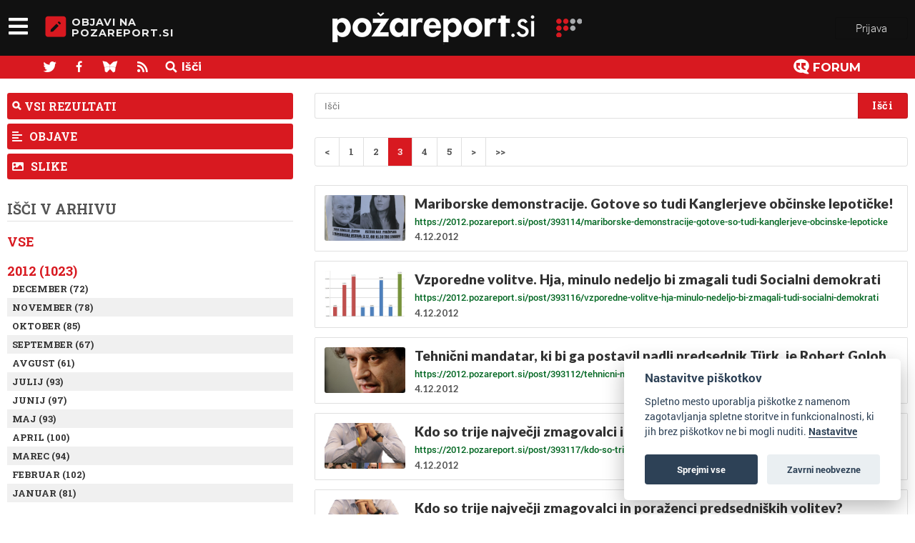

--- FILE ---
content_type: text/html; charset=UTF-8
request_url: https://2012.pozareport.si/search/-/posts/60/2012/
body_size: 33286
content:
<!DOCTYPE html>
<html lang="en">
<head>
    <!-- skupni header -->
<meta charset="utf-8">
<meta http-equiv="Content-Type" content="text/html; charset=utf-8"/>
<meta http-equiv="X-UA-Compatible" content="IE=edge"/>
<meta name="viewport" content="width=device-width, initial-scale=0.5">
<!-- The above 3 meta tags *must* come first in the head; any other head content must come *after* these tags -->

<!-- metadata -->
<title>2012 Pozareport</title>
<meta name="twitter:card" content="summary_large_image">
    <meta name="twitter:title" content="2012 Pozareport"/>
    <meta property="og:title" content="2012 Pozareport"/>

    <meta name="description" itemprop="description" content=""/>
    <meta property="og:description" itemprop="description" content=""/>
    <meta name="twitter:description" itemprop="description" content=""/>
    <meta property="og:image" content=""/>
    <meta name="twitter:image:src" content=""/>
    <link rel="image_src" href=""/>
<!-- end metadata -->

<!-- fonts -->

<link rel="preconnect" href="https://fonts.googleapis.com">
<link rel="preconnect" href="https://fonts.gstatic.com" crossorigin>

<link rel="stylesheet" href="https://pro.fontawesome.com/releases/v5.15.4/css/all.css"
      integrity="sha384-rqn26AG5Pj86AF4SO72RK5fyefcQ/x32DNQfChxWvbXIyXFePlEktwD18fEz+kQU" crossorigin="anonymous">

<link href='https://fonts.googleapis.com/css?family=Roboto:100,300,400,500,900, 300italic, 400italic' rel='stylesheet'
      type='text/css'>
<link href="https://fonts.googleapis.com/css?family=Montserrat:300,400,500,600,700,800,900" rel="stylesheet">
<link href="https://fonts.googleapis.com/css?family=Lato:300,400,700,900&amp;subset=latin-ext" rel="stylesheet">
<link href="https://fonts.googleapis.com/css?family=Roboto+Slab:300,400,700" rel="stylesheet">
<link href="https://fonts.googleapis.com/css2?family=Ubuntu:wght@400;500;700&display=swap" rel="stylesheet">
<link href="https://fonts.googleapis.com/css2?family=Overpass:wght@400;500;600;700;800;900&display=swap"
      rel="stylesheet">
<link href="https://fonts.googleapis.com/css?family=Berkshire+Swash&amp;subset=latin-ext" rel="stylesheet">
<link href="https://fonts.googleapis.com/css?family=Roboto:300,400,500,600,700,800,900" rel="stylesheet">
<link href="https://fonts.googleapis.com/css?family=Merriweather:400,700,800,900" rel="stylesheet">
<link href="https://fonts.googleapis.com/css?family=Open+Sans:400,400i,600,700,800&display=swap" rel="stylesheet">
<link href="https://fonts.googleapis.com/css?family=Oxygen:400,700&display=swap" rel="stylesheet">
<link href="https://fonts.googleapis.com/css?family=Lato:400,700,400i,700i%7CLato:400,700,400i,700i%7CLato:400,700,400i,700i%7CPT+Sans:400,700,400i,700i%7CPT+Sans+Narrow:400,700,400i,700i&subset=latin,latin-ext,cyrillic"
      rel="stylesheet" media="all">
<link href="https://fonts.googleapis.com/css?family=Eczar:400,600,700,800&display=swap&subset=latin-ext"
      rel="stylesheet">
<link href="https://fonts.googleapis.com/css?family=Alegreya:400,500,700,800,900&display=swap&subset=cyrillic"
      rel="stylesheet">
<link href="https://fonts.googleapis.com/css?family=Slabo+13px&display=swap&subset=latin-ext" rel="stylesheet">
<link href="https://fonts.googleapis.com/css?family=Martel:400,700,900&display=swap&subset=latin-ext"
      rel="stylesheet">
<link href="https://fonts.googleapis.com/css?family=Vollkorn&display=swap" rel="stylesheet">
<link href="https://fonts.googleapis.com/css?family=Neuton:400,700,800&display=swap&subset=latin-ext"
      rel="stylesheet">
<link href="https://fonts.googleapis.com/css?family=Roboto+Slab:300,400,700" rel="stylesheet">
<link href="https://fonts.googleapis.com/css?family=Source+Sans+Pro:400,600,700,900&display=swap&subset=cyrillic,cyrillic-ext,latin-ext"
      rel="stylesheet">
<link href="https://fonts.googleapis.com/css2?family=Archivo+Black&display=swap" rel="stylesheet">

<!-- CSS -->
<link href="https://assets.publishwall.si/styles/designs/common.css?v=b5ca78c98" rel="stylesheet">
<link href="https://assets.publishwall.si/styles/css/bootstrap.min.css" rel="stylesheet">
<link rel="stylesheet" href="//code.jquery.com/ui/1.12.0/themes/base/jquery-ui.css">

<link rel="stylesheet" type="text/css" href="https://assets.publishwall.si/styles/css/colorpicker.css">
<link rel="stylesheet" href="https://assets.publishwall.si/styles/css/jquery.mCustomScrollbar.min.css"/>

<!-- TODO: some post styling is here -->
<link href="https://assets.publishwall.si/styles/css/tinymce_editor_body.css?v=b5ca78c98"
      rel="stylesheet">

<style>
    @font-face {
        font-family: pw-font;
        src: url(https://assets.publishwall.si/'styles/fonts/pw-font/pw-font.ttf');
    }
</style>
<!-- costum CSS -->
<link href="https://assets.publishwall.si//styles/css/widgets_style.css?v=1.4" rel="stylesheet">
<link href="https://assets.publishwall.si/styles/css/ultimate_widget_style.css" rel="stylesheet">

<link rel="stylesheet" href="https://assets.publishwall.si/styles/css/pw_video.css">
<!-- end costum CSS -->
<!-- end CSS -->

<!-- JS -->

<script async src="https://www.googletagmanager.com/gtag/js?id=G-QXQR8SMH54"></script>
<script>
  window.dataLayer = window.dataLayer || [];

  function gtag() {
    dataLayer.push(arguments);
  }

  gtag('js', new Date());
  gtag('config', 'G-QXQR8SMH54');
</script>


    <script async src="https://platform.twitter.com/widgets.js" charset="utf-8"></script>

<script defer
        src="https://publishwall.si/styles/js/chunks/bundle.js?v=b5ca78c98"></script>

<!-- must load old jquery because new one is not compatible with all libs (e.g. mCustomScrollbar) -->
<script src="https://assets.publishwall.si/styles/js/jquery-2.2.3.min.js"></script>
<script src="https://assets.publishwall.si/styles/js/jquery-ui.min.js"></script>

<script defer src="https://assets.publishwall.si/styles/js/bootstrap.min.js"></script>
<script defer src="https://publishwall.si/styles/js/plupload218/moxie.min.js"></script>
<script defer src="https://publishwall.si/styles/js/plupload218/plupload.min.js"></script>

<script defer src="https://assets.publishwall.si//styles/js/jquery.mCustomScrollbar.concat.min.js"></script>

<script defer src="https://unpkg.com/alpinejs@3.4.2/dist/cdn.min.js"></script>

<script defer src="https://assets.publishwall.si/styles/js/pw_video.js"></script>
<script defer src="https://assets.publishwall.si/styles/js/widget_loader.js?v=b5ca78c98"></script>

<script defer src="https://assets.publishwall.si/styles/js/colorpicker.js"></script>
<script src="https://assets.publishwall.si/styles/js/widget_common.js?v=b5ca78c98"></script>
<script defer src="https://assets.publishwall.si/styles/js/scripts.js?v=b5ca78c98"></script>

<script defer type="text/javascript" src="https://assets.publishwall.si/styles/js/QapTcha.jquery.min.js"></script>

<script defer src="https://cdn.jsdelivr.net/momentjs/latest/moment.min.js"></script>
<script defer src="https://assets.publishwall.si/styles/js/daterangepicker.js"></script>
<script defer src="https://cdn.jsdelivr.net/npm/chart.js@2.8.0"></script>
<script defer src="https://cdn.jsdelivr.net/npm/lodash@4.17.21/lodash.min.js"></script>

<!-- end costum JS -->
<!-- end JS -->


<!-- session za seznam widgetov z nastavitvami (za dropdown v settingsih) -->


<!-- za domene da delajo stvari -->
<script>
function islogged(){
	$.ajax({
		url: 'https://publishwall.si/login/islogged',
		type:'POST',
		dataType: 'HTML',
		success: function(output){
			// console.log('islogged output', output);
		}
	});
}
		// console.log('domain helper loaded');
	$.ajaxSetup({
		xhrFields: {
			withCredentials: true
		},
		crossDomain: true
			});

		$.ajax({
		url : 'https://publishwall.si/b.php?a=5cgk98fsmm6t1enbe8v5140jr2'
		, success : function(output){
			output = output.trim();
			if(output == 'cookie'){
				window.location = 'https://publishwall.si/authentication/cookielogin';
			}
			else if(output.length > 10 && output.length < 40){
				$.ajax({
					url : 'https://' + window.location.hostname + '/a.php?a=' + output
					, success : function(output){
						output = output.trim();
						if(output == 'ok'){
							location.reload();
						}
					}
				});
			}
		}
	});
	

</script>


<script>
  var baseUrlPW = 'https://publishwall.si/'; //base url za JS
  var isMobile = Boolean(''); // ugotovi ali je telefon

  window.baseUrlPW = 'https://publishwall.si/';
  window.base_url = 'https://publishwall.si/';
  window.user_session_id = '5cgk98fsmm6t1enbe8v5140jr2';
  window.logged_in = false;
  window.on_domain = true;
  window.fingerprint = '';
  window.legacy_page = true;

  window.scheduled_functions = [];
  // functions that are called after external scripts (react lib etc) are loaded
  window.scheduled_react_elements = [];

  window.translations = {"locale":"SLO","locale_en":"ENG","locale_si":"SLO","locale_ba":"BA","mass_mailing":"Masivno po\u0161iljanje po\u0161te","section_title":"Naslov razdelka","import_contacts":"Uvozi kontakte","mail":"Po\u0161ta","contacts":"Kontakti","other":"Ostalo","purchased_messages":"Zakupljena sporo\u010dila","survey":"Anketa","announcement":"Objava","wall_post":"Objava","contest":"Nagradna igra","petition":"Peticija","event":"Dogodek","referendum":"Referendum","subscription":"Naro\u010dnina","membership":"\u010clanarina","accommodation":"Turisti\u010dna namestitev","donation":"Donacija","product":"Izdelek","article":"\u010clanek","warning":"Opozorilo","account_type":"Oblika ra\u010duna","choose_account_type":"Izberi obliko ra\u010duna","basic_information":"Osnovne informacije","working_hours":"Delovni \u010das","company_location":"Kraj podjetja","additional_information":"Dodatni podatki","business_card":"Vizitka","contact_card":"Vizitka","select_products":"Produkti","banner":"Banner","followed_pages":"Pridru\u017eene strani","gallery":"Galerija","header":"Naslovnica","small_header":"Mala naslovnica","big_header":"Velika naslovnica","advertising":"Ogla\u0161evanje","profile_picture":"Profilna slika","image_edit":"Urejanje slike","timeline":"\u010casovnica","welcome_to_publishwall":"Pozdravljeni na PublishWall-u","video_gallery":"Videogalerija","video":"Video","questions_and_answers":"Vpra\u0161anja in odgovori","survey_time_period":"\u010casovno obdobje ankete","section_name_input":"Vnesi ime razdelka","section_add_trend":"Dodaj trend","error_must_select_wall_to_post":"Najprej morate izbrati zid, na katerega \u017eelite objaviti.","emailing_contact_import_no_contacts":"Prosimo vpi\u0161ite vsaj en kontakt!","first_name_min_number_of_letters":"Ime mora vsebovati vsaj 3 \u010drke","no_contact_groups":"Ni kontaktnih skupin.","choose_contact_group_for_import":"Izberi skupino za uvoz","choose_and_or_create_contact_group":"Izberi ali ustvari skupino v katero \u017eeli\u0161 uvozit kontakte","no_contacts":"Ni kontaktov.","trend_search":"Trendi","business_card_generic_field_instruction":"Izberi ikonico ter vpi\u0161i naslov in opis podatka","publishwall_description":"Napredna spletna platforma za dostop do va\u0161ih uporabnikov, kjer samostojno gradite svojo mre\u017eo, prodajo in objavljate vsebine, ne glede na to ali ste posameznik ali organizacija. Hitro, u\u010dinkovito, preprosto.","image_description":"Vnesi opis slike","choose_wall_to_post":"Izberite na katero stran \u017eelite objavljati","first_name":"Ime","last_name":"Priimek","name":"Ime","username":"Uporabni\u0161ko ime","email":"Elektronski naslov","password":"Geslo","group_name":"Ime skupine","number_of_contacts_in_a_group":"\u0160tevilo kontaktov","created_at":"Datum kreiranja","name_and_surname":"Ime in priimek","workplace":"Delovno mesto","place_of_residence":"Kraj bivanja","domain":"Domena","meta_description":"Meta opis","phone_number":"Telefonska \u0161tevilka","registration_number":"Mati\u010dna \u0161tevilka","tax_number":"Dav\u010dna \u0161tevilka","checkout_title":"Naziv (fizi\u010dna oseba ali podjetje)","post_on_wall":"Objavi na zid","email_doesnt_exist":"Elektronski naslov ne obstaja.","email_required":"Elektronski naslov je obvezen.","email_invalid":"Elektronski naslov ni veljaven.","password_required":"Geslo je obvezno","wall_username_validation_error":"Pri validaciji uporabni\u0161kega imena je pri\u0161lo do napake.","wall_domain_validation_error":"Pri validaciji domene je pri\u0161lo do napake.","wall_username_taken":"Uporabni\u0161ko ime je \u017ee zasedeno.","wall_domain_taken":"Domena je \u017ee zasedena.","empty_file":"Datoteka je prazna!","error_empty_contact_fields":"Prosimo vpi\u0161ite vsaj en kontakt!","error_correct_all_mistakes":"Prosimo popravite vse napake!","error_no_contact_group_selected":"Prosimo izberite vsaj eno skupino!","error_on_page":"Napaka na strani: ","username_min_number_of_letters":"Uporabni\u0161ko ime mora imeti minimalno 3 znake.","username_invalid_characters":"Napa\u010dno uporabni\u0161ko ime! Uporabite le \u010drke, \u0161tevilke, pomi\u0161ljaje in pod\u010drtaje.","error_invalid_url":"Napa\u010den url naslov!","group_name_min_number_of_letters":"Ime skupine mora imeti minimalno 3 znake.","field_required":"Polje je obvezno.","fill_in_username":"Izpolnite uporabnisko ime.","invalid_image_format":"Napa\u010den format slike!","error_importing_file":"Napaka pri uva\u017eanju datoteke!","please_try_again":"Prosimo poskusite znova!","invalid_domain_name":"Neveljavno ime domene","user_with_this_email_already_exist":"Uporabnik s tem elektronskim naslovom \u017ee obstaja. Prosimo, da se najprej <a style=\"text-decoration: underline;\" href=\"%s\">prijavite z va\u0161im PublishWall ra\u010dunom. Kliknite tukaj, da se prijavite.<\/a>","email_verifying_error":"Napaka pri preverjanju elektronskega naslova.","fill_missing_fields":"Prosimo izpolnite manjkajo\u010da polja.","sepa_account_length_to_small":"Dol\u017eina Transakcijskega ra\u010duna je premajhna.","error_saving_image":"Napaka pri shranjevanju slike.","error_getting_image_data":"Napaka pri pridobivanju podatkov slike.","error_login":"Napaka pri prijavi.","error_registration":"Napaka pri registraciji.","passwords_do_not_match":"Gesli se ne ujemata.","title":"Naslov","subtitle":"Podnaslov","url":"URL naslov","events":"Dogodki","suggestions":"Predlogi","quick_search":"Hitro iskanje","contact_group_name":"Ime kontaktne skupine","unnamed":"Neimenovan","date_and_email":"Datum & po\u0161ta","date":"Datum","content":"Vsebina","untitled":"Brez naslova","no_content":"Brez vsebine","from":"Od","to":"Do","recipients":"Prejemniki","email_title":"Zadeva","minimize":"Minimiziraj","maximize":"Maksimiziraj","close":"Zapri","save_and_close":"Shrani in zapri","save":"Shrani","delete":"Izbri\u0161i","edit_wall":"Uredi stran","activate":"Aktiviraj","add_images":"Dodaj slike","add_files":"Dodaj datoteke","discard_email":"Zavrzi sporo\u010dilo","enter_title":"Vpi\u0161i naslov","enter_subtitle":"Vpi\u0161i podnaslov","enter_content":"Vpi\u0161i vsebino","following":"<span><strong>%s<\/strong><\/span><span>sledi<\/span>","followers":"<span><strong>%s<\/strong><\/span><span>sledilcev<\/span>","no_followers":"Brez sledilcev","followed_by":"Sledi vam","no_following":"Ne sledite nikomur","followed_by_x_followers":"Sledi vam %s sledilcev","add_recipients":"Dodaj prejemnike","write_message":"Napi\u0161i sporo\u010dilo","choose_sender":"Izberi po\u0161iljatelja","description":"Opis","address":"Naslov","about":"O","transaction_account":"Transakcijski ra\u010dun","no_posts":"Ni objav","user_shared":"je delil","choose_image":"Izberi sliko","browse":"Brskaj","enter_image_or_youtube_url":"Vnesi URL do slike ali YouTube posnetka","optional":"neobvezno","enter_link_name":"Vpi\u0161i ime povezave","enter_link_url":"Vpi\u0161i URL naslov povezave","generate_trends_with_chatgpt":"Zgeneriraj trende z uporabo ChatGPT","safe_purchase":"Varen nakup","show_more":"Ve\u010d","trending_posts":"Aktualno","guarantee_and_satisfaction":"Garancija in zadovoljstvo","fast_delivery":"Hitra dostava","payment_upon_collection":"Pla\u010dilo po prevzetju","enter_personal_information_and_payment_method":"Vnesite va\u0161e osebne podatke in izberite na\u010din pla\u010dila.","buyer_information":"Informacije o kupcu","total_amount":"Skupni znesek","ordered_products":"Naro\u010deni izdelki","select_payment_method_and_enter_information":"Izberite na\u010din pla\u010dila in vnesite podatke.","payment_method":"Na\u010din pla\u010dila","pay_after_delivery":"Pla\u010dilo po povzetju","bank_transfer":"Ban\u010dno nakazilo","credit_card":"Kreditna kartica \/ Google Pay \/ Apple Pay","credit_card_information":"Podatki kreditne kartice","quantity":"Koli\u010dina","price":"Cena","add_another_product_for":"Dodaj \u0161e en izdelek za","pay_after_delivery_order_confirmation":["Va\u0161e naro\u010dilo je bilo sprejeto. Naro\u010dilo lahko vidite tudi v","seznamu nakupov",", ki se nahaja v levem meniju."],"search":"I\u0161\u010di","like":"V\u0161e\u010dkaj","comment":"Komentiraj","repost":"Repostaj","share":"Deli","enter_value":"Vpi\u0161ite podatke","headlines":"Ve\u010d vsebin","event_date":"Datum dogodka","event_location":"Lokacija dogodka","map":"Zemljevid","search_for_x":"I\u0161\u010di po %s","live":"V \u017eivo","address_with_street_number":"Kraj, naslov in hi\u0161na \u0161tevilka","city":"Mesto","postcode":"Po\u0161tna \u0161tevilka","street":"Ulica","address_number":"Hi\u0161na \u0161tevilka","location":"Lokacija","post_author":"Avtor \u010dlanka","post_type_article":"\u010clanek","author":"Avtor","survey_question":"Anketno vpra\u0161anje","question_type":"Tip vpra\u0161anja","answer":"Odgovor","enter_question":"Vpi\u0161i vpra\u0161anje","enter_answer":"Vpi\u0161i odgovor","add_answer":"Dodaj odgovor","remove_survey_question":"Odstrani anketno vpra\u0161anje","add_survey_question":"Dodatno anketno vpra\u0161anje","add_survey_start":"Dodaj za\u010detek ankete","start":"Za\u010detek","my_surveys":"Moje ankete","my_petitions":"Moje peticije","no_surveys":"Ni anket","no_petitions":"Ni peticij","refresh":"Osve\u017ei","cancel":"Prekli\u010di","proceed":"Nadaljuj","forward":"Naprej","ok":"Vredu","create":"Ustvari","post":"Objavi","reset":"Resetiraj","upload":"Nalo\u017ei","wall_type_USERWALL":"Osebni ra\u010dun","wall_type_SHOP":"Trgovina","wall_type_COMPANYWALL":"Podjetje","wall_type_SOCIETY":"Dru\u0161tvo","wall_type_INSTITUTION":"Zavod","wall_type_ASSOCIATION":"Zveza","wall_type_MEDIA":"Medij","create_new_contact_group":"Ustvari novo skupino","import_contacts_with_email":"Uvozi preko Emaila","import_contacts_with_CSV":"Uvozi preko CSV datoteke","add_contact":"Dodaj kontakt","add_contacts":"Dodaj kontakte","contact_groups":"Skupine kontaktov","new_message":"Novo sporo\u010dilo","sent_mail":"Poslana po\u0161ta","draft":"Osnutek","drafts":"Osnutki","all_contacts":"Vsi kontakti","data_mining":"Rudarjenje podatkov","rebuy":"Dokupi","send_message":"Po\u0161lji sporo\u010dilo","send_email":"Po\u0161lji email","send":"Po\u0161lji","history":"Zgodovina","message":"Sporo\u010dilo","sent":"Poslano","opened":"Odprto","clicked":"Kliknjeno","unsubscribed":"Odjavljeno","dropped":"Zavrnjeno","spam":"Neza\u017eeljeno","new_window":"Novo okno","add":"Dodaj","add_domain":"Dodaj domeno","change_account_type":"Spremeni obliko ra\u010duna","confirm":"Potrdi","edit":"Uredi","add_more_data":"Dodaj ve\u010d podatkov","computer":"Ra\u010dunalnik","tablet":"Tablica","mobile":"Mobilni telefon","link":"Povezava","add_link":"Dodaj povezavo","follow_button":"Gumb za sledenje","basket":"Ko\u0161arica","your_basket":"Va\u0161a ko\u0161arica","submit_order":"Zaklju\u010di nakup","send_to_another_address":"Po\u0161lji na drug naslov","to_checkout":"Na blagajno","continue_shopping":"Nadaljuj z nakupom","checkout":"Blagajna","finish":"Zaklju\u010dek","wall_followers":"Sledilci","wall_following":"Sledenje","login":"Prijava","logout":"Odjava","registration":"Registracija","followed_content":"Spremljane vsebine","other_trends":"Ostali trendi","maybe_you_know":"Morda pozna\u0161","join":"Pridru\u017ei se","joined":"Pridru\u017een","share_on_facebook":"Deli na Facebook","share_on_twitter":"Deli na Twitter","invite_friends":"Povabi prijatelje","invite_via_email":"Povabi preko emaila","likes":"V\u0161e\u010dki","replies":"Odgovori","shares":"Deljenja","yes":"Da","no":"Ne","single_choice_button":"Enojni izbor: Anketiranec lahko izbere samo en odgovor.","multiple_choice_button":"Ve\u010dkratni izbor: Anketiranec lahko izbere ve\u010d odgovorov.","text_field":"Textovno polje","save_as_draft":"Shrani v osnutke","file_upload":"Dodajanje multimedijskih vsebin","post_preview":"Predogled objave","create_survey":"Ustvari anketo","create_petition":"Ustvari peticijo","url_tab":"URL","status_tab":"Status","options":"Opcije","deactivate_survey":"Deaktiviraj anketo","deactivate_petition":"Deaktiviraj peticijo","activate_survey":"Aktiviraj anketo","activate_petition":"Aktiviraj peticijo","edit_survey":"Uredi anketo","edit_petition":"Uredi peticijo","delete_survey":"Izbri\u0161i anketo","delete_petition":"Izbri\u0161i peticijo","add_to_cart":"Dodaj v ko\u0161arico","buy":"Kupi","donate":"Doniraj","select_amount":"Izberi \u017eeljen znesek","notification":"Obvestilo","loading_with_three_dots":"Nalaganje...","loading":"Nalaganje","no_data":"Ni podatkov.","no_mails":"Ni po\u0161te.","not_logged_in":"Za ogled te strani se morate prijaviti.","failed_to_send_email":"Napaka pri po\u0161iljanju elektronskega sporo\u010dila.","remove_gif_first":"Objava ima lahko gif ali sliko, ne more pa imeti obojega, zato najprej odstranite gif.","remove_image_first":"Objava ima lahko gif ali sliko, ne more pa imeti obojega, zato najprej odstranite sliko.","max_one_gif":"Objava ima lahko samo 1 gif.","send_message_without_subject_or_body":"Ali \u017eelite to sporo\u010dilo poslati brez naslova ali besedila v telesu?","send_message_without_subject":"Ali \u017eelite to sporo\u010dilo poslati brez naslova?","send_message_without_body":"Ali \u017eelite to sporo\u010dilo poslati brez besedila v telesu?","email_not_configured":"Niste konfigurirali va\u0161ih elektronskih sporo\u010dil!","contact_groups_not_configured":"Niste konfigurirali va\u0161ih kontaktov!","confirm_delete_wallpost":"Ali ste prepri\u010dani, da \u017eelite izbrisati \u010dlanek?","confirm_delete_wall":"Ali ste prepri\u010dani, da \u017eelite izbrisati zid?","confirm_delete_survey":"Ali ste prepri\u010dani, da \u017eelite izbrisati anketo?","confirm_delete_petition":"Ali ste prepri\u010dani, da \u017eelite izbrisati peticijo?","notification_repost":"je <a href=\"%s\" class=\"user-info__underline\">delil<\/a> objavo","notification_follow":"je za\u010del slediti va\u0161o stran <a href=\"%s\" class=\"user-info__underline\"><\/a>","notification_like":"je <a href=\"%s\">v\u0161e\u010dkal<\/a> va\u0161o objavo","notification_reply":"je <a href=\"%s\">odgovoril<\/a> na va\u0161o objavo","notification_post":"je <a href=\"%s\">objavil<\/a>","notification_transaction":"je <a href=\"%s\">kupil<\/a> va\u0161 izdelek","changes_saved":"Va\u0161e spremembe so shranjene!","post_trend_generation_prompt":"V va\u0161i objavi niste vnesli nobenih trendov. Ali \u017eelite, da vam trende zgeneriramo s pomo\u010djo ChatGPT?","product_trend_generation_prompt":"V va\u0161em izdelku niste vnesli nobenih trendov. Ali \u017eelite, da vam trende zgeneriramo s pomo\u010djo ChatGPT?","event_trend_generation_prompt":"V va\u0161em dogodku niste vnesli nobenih trendov. Ali \u017eelite, da vam trende zgeneriramo s pomo\u010djo ChatGPT?","subscription_trend_generation_prompt":"V va\u0161i naro\u010dnini niste vnesli nobenih trendov. Ali \u017eelite, da vam trende zgeneriramo s pomo\u010djo ChatGPT?","membership_trend_generation_prompt":"V va\u0161i \u010dlanarini niste vnesli nobenih trendov. Ali \u017eelite, da vam trende zgeneriramo s pomo\u010djo ChatGPT?","error":"Napaka","server_error":"Napaka na stre\u017eniku. Prosimo, da osve\u017eite stran!","contact_admin":"Prosimo, kontaktirajte administratorja: dev@publishwall.si","please_contact_admin":"Napaka, prosimo, kontaktirajte administratorja: dev@publishwall.si","emailing_contact_import_error":"Prosimo popravite vse napake!","video_upload_error":"Napaka pri nalaganju videa","error_on_fields_sender_and_recipient":"Polja \"Sporo\u010devalec\" in \"Naslovnik\" sta napa\u010dna!","error_on_fields_sender":"Polje \"Sporo\u010devalec\" je napa\u010dno!","error_on_fields_recipient":"Polje \"Naslovnik\" je napa\u010dno!","error_on_fields_sender_and_recipient_required":"Polja \"Sporo\u010devalec\" in \"Naslovnik\" sta obvezna!","error_on_fields_sender_required":"Polje \"Sporo\u010devalec\" je obvezno!","error_on_fields_recipient_required":"Polje \"Naslovnik\" je obvezno!","wallpost_not_found":"Objava ne obstaja!","image_not_found_in_gallery":"Slika ne obstaja v galeriji.","file_not_found_in_gallery":"Datoteka ne obstaja v galeriji.","something_went_wrong":"Nekaj je \u0161lo narobe!","error_code":"Koda napake:","payment_error":"Pri pla\u010dilu je pri\u0161lo do napake. Prosimo, poskusite kasneje.","wallpost_updated":"\u010clanek je bil vmes spremenjen, ali ste prepri\u010dani, da ga \u017eelite shraniti, ker boste prepisali shranjen \u010dlanek od nekoga drugega.","street_number_missing":"Niste vnesli naslova z hi\u0161no \u0161tevilko","error_saving_data":"Napaka pri shranjevanju podatkov. Prosimo, poskusite znova oz. kontaktirajte info@publishwall.si","wall_username_updated_info":"Uporabni\u0161ko ime je bilo uspe\u0161no posodobljeno. Za zagotovitev nemotenega delovanja na\u0161e spletne strani s svojim novim uporabni\u0161kim imenom priporo\u010damo, da osve\u017eite stran.","no_available_contact_groups":"Ni na voljo nobene kontaktne skupine.","products_send_after_payment_confirmation":"Izdelki bodo poslani po prejemu va\u0161ega nakazila.","payment_successful":"Pla\u010dilo uspe\u0161no zaklju\u010deno. Hvala za va\u0161 nakup. Ostale podatke prejmete po elektronski po\u0161ti","privacy_policy":"Politika zasebnosti","membership_agreement":"Pogodba o \u010dlanstvu","membership_agreement_signed":"S podpisom <a target=\"_blank\" style=\"font-weight: bold; text-decoration: underline;\" href=\"https:\/\/publishwall.si\/ecoss\/post\/659115\/pogodba-o-clanstvu\">Pogodbe o \u010dlanstvu<\/a> se strinjam s pogoji sodelovanja in v\u010dlanitvijo, potrjujem resni\u010dnost in to\u010dnost vseh navedenih podatkov in vse podatkovne spremembe lahko dodatno vna\u0161am v \u017ee obstoje\u010di obrazec Pogodbe o \u010dlanstvu ter sem seznanjen z obdelavo osebnih podatkov, ki je usklajena z Uredbo (EU) 2016\/679 o varstvu posameznikov pri obdelavi osebnih podatkov in o prostem pretoku takih podatkov.","membership_agreement_not_signed":"Prosimo, da potrdite, da ste seznanjeni s pogoji poslovanja.","terms_of_use":"Pogoji uporabe","terms_of_service":"Pogoji storitve","cookie_policy":"Uporabo pi\u0161kotkov","accessibility":"Dostopnost","more":"Ve\u010d","copyright_notice":"Avtorske pravice \u00a9%s PublishWall. Vse pravice so pridr\u017eane.","html_terms_of_use_and_privacy_policy":"S prijavo se strinjate s <a href=\"https:\/\/publishwall.si\/help\/terms\" class=\"description__link\">Pogoji uporabe<\/a> in <a href=\"https:\/\/publishwall.si\/help\/terms\" class=\"description__link\">Politiko zasebnosti<\/a> ter vklju\u010dno z <a href=\"https:\/\/publishwall.si\/help\/cookies\" class=\"description__link\">Uporabo pi\u0161kotkov<\/a>.","payment_systems":"Pla\u010dilni sistemi","activate_payment_system":"Aktiviraj pla\u010devanje s sistemom","activate_payment_with":"Aktiviraj pla\u010devanje s","with_invoice":"Polo\u017enico","discount_code":"Koda za popust","email_rebuy_you_still_have_available":"Na voljo \u0161e imate","messages":"sporo\u010dil","contact_group_includes_contacts":"kontaktov","system_group":"sistemska skupina","published":"Objavljeno","none":"Brez","admin":"Administrator","and":"in","all":"Vse","or":"ali","january":"januar","february":"februar","march":"marec","april":"april","may":"maj","june":"junij","july":"julij","august":"avgust","september":"september","october":"oktober","november":"november","december":"december","monday":"ponedeljek","tuesday":"torek","wednesday":"sreda","thursday":"\u010detrtek","friday":"petek","saturday":"sobota","sunday":"nedelja","date_format_locale":"sl","remember_me_cookie_not_found":"Zapomni si me pi\u0161kotek ne obstaja.","remember_me_cookie_is_invalid":"Zapomni si me pi\u0161kotek ni veljaven.","no_access_to_selected_wall":"Nimate dostopa do izbranega zidu.","registration_date":"Datum pridru\u017eitve","more_information":"Ve\u010d informacij","ga_script":"GA koda","profile_color_palette":"Barvna paleta profila","color_palette":"Barvna paleta","select_color":"Izberite barvo","change":"Sprememba","changes":"Spremembe","x_number_of_posts":"Objav","total_investment_value_x":"Vrednost celotne investicije: %s","co-funded_amount_is_x":"Sofinanciran znesek zna\u0161a: %s","of_which_from_the_EU_Cohesion_Fund":"- od tega iz kohezijskega sklada EU: %s (%s)","contribution_of_the_Republic_of_Slovenia":"- prispevek Republike Slovenije: %s (%s)","cost_of_the_Miren_Kostanjevica_Municipality_is":"Stro\u0161ek Ob\u010dine Miren - Kostanjevica zna\u0161a: %s","contractor":"Izvajalec","control_of_works":"Supervision","works_will_be_completed_by_the_end_of_the_year":"Dela bodo zaklju\u010dena do konca leta: %s","choose_post_type":"Izberite vrsto objave","quick_post":"Hitra objava","write_quick_post":"Napi\u0161i hitro objavo","reply_to_post":"Odgovori na objavo","quick_post_commenting_question":"Kdo lahko komentira na va\u0161o objavo?","quick_post_commenting_option_all":"Vsi","quick_post_commenting_option_mentioned":"Samo omenjeni uporabniki","quick_post_main_image":"Glavna slika","quick_post_remove_link_preview":"Odstrani predogled povezave","quick_post_edit_image":"Uredi sliko","home":"Domov","publishwall_tools":"PublishWall orodja","mass_mail":"Masovno po\u0161iljanje po\u0161te","websites":"Spletne strani","online_stores":"Spletne trgovine","purchase_history":"Pregled nakupov","posts":"Objave","technical_support":"Tehni\u010dna pomo\u010d","e-cities":"E-mesta","add_new_e-city":"Dodaj novo e-mesto","applications":"Aplikacije","esg_app":"ESG aplikacija","publish":"Objavi","navbar_messages":"Sporo\u010dila","notifications":"Obvestila","website_management":"Urejanje spletnih strani","add_new_account":"Dodaj nov ra\u010dun","logout_from_all_accounts":"Odjava iz vseh ra\u010dunov","account_management":"Urejanje ra\u010duna","security_password":"Varnostno geslo","security_password_placeholder":"Vpi\u0161i geslo","enter_email":"Vpi\u0161ite elektronski naslov","enter_password":"Vpi\u0161ite geslo","enter_new_password":"Vpi\u0161ite novo geslo","forgot_password":"Pozabljeno geslo?","open":"Odpri","reset_password":"Ponastavi geslo","change_email_address":"Spremeni elektronski naslov","you_change":"Spremeni","update":"Posodobi","set":"Nastavi","confirm_password":"Ponovi geslo","confirm_new_password_placeholder":"Ponovno vpi\u0161i novo geslo","caps_lock_is_on":"Caps lock je vklju\u010den","email_password_not_match":"Elektronski naslov in geslo se ne ujemata.","reset_password_email_sent":"E-po\u0161ta za ponastavitev gesla je bila poslana.","email_address_changed":"E-po\u0161tni naslov je bil uspe\u0161no spremenjen.","email_address_not_changed":"Elektronski naslov ni bil uspe\u0161no spremenjen.","password_not_changed":"Geslo ni bilo uspe\u0161no spremenjeno.","password_changed":"Geslo uspe\u0161no spremenjeno.","google_login_not_available":"Prijava z ra\u010dunom Google trenutno ni mogo\u010da.","multiple_accounts_signin":"Za prijavo z ve\u010d ra\u010duni se morate prijaviti s funkcijo \"Zapomni si me\" in imeti omogo\u010dene pi\u0161kotke.","invalid_cookie":"Neveljaven pi\u0161kotek","cookie_information_not_found":"Ra\u010dun za va\u0161 pi\u0161kotek ni bil najden. Prosimo, da se odjavite in prijavite znova.","recaptcha_verification_failed":"Preverjanje reCAPTCHA ni uspelo. Prosimo, poskusite znova.","wrong_password_try_again":"Vne\u0161eno geslo je napa\u010dno. Prosimo, poskusite znova.","email_already_exists":"Elektronski naslov %s \u017ee obstaja. Prosimo, izberite drugega ali se prijavite.","activation_email_sending_failed":"Napaka pri po\u0161iljanju aktivacijske e-po\u0161te. Prosimo, poskusite kasneje.","activation_email_sent":"Na va\u0161em elektronskem naslovu vas \u010daka potrditveno sporo\u010dilo. \u010ce sporo\u010dila ne najdete, prosimo preverite mapo Spam ali Promocije.","user_creation_failed_try_again":"Kreiranje uporabnika ni uspelo. Prosimo, poskusite kasneje.","registration_successful":"Registracija uspe\u0161na.","activation_code_empty":"Aktivacijska koda je prazna.","account_already_activated":"Ra\u010dun je \u017ee aktiviran.","account_activation_successful":"Ra\u010dun je uspe\u0161no aktiviran.","create_new_website":"Ustvari novo spletno stran","no_existing_websites":"Nimate obstoje\u010dih spletnih strani.","account":"Ra\u010dun","account_settings":"Nastavitve ra\u010duna","pages_info_carousel_section1_title":"Spletno stran odprete v nekaj minutah","html_pages_info_carousel_section1_description":"Spletno stran lahko <strong>odprete sami<\/strong>, brez dodatnega programiranja in potrebe po zahtevnih ra\u010dunalni\u0161kih znanjih, <strong>v nekaj preprostih korakih<\/strong>. Vnos in kategoriziranje izdelkov je hitro, enostavno in preprosto za upravljanje.","pages_info_carousel_section2_title":"Gradite svoje dru\u017ebeno omre\u017eje in tako zbirate potencialne kupce","html_pages_info_carousel_section2_description":"Spletna stran ima funkcijo <span className=\"text__box\"><i className=\"fa-solid fa-arrow-turn-down\"><\/i> Sledi<\/span> in na va\u0161i domeni zbira sledilce, kupce in potencialne kupce, kar gradi va\u0161o kontaktno bazo kot dru\u017ebeno omre\u017eje v skladu z GDPR in omogo\u010da, da izvajate digitalni marketing.","pages_info_carousel_section3_title":"Spletna stran ima integriran sistem za masovno po\u0161iljanje po\u0161te","pages_info_carousel_section3_description":"Kontaktni podatki va\u0161ih kupcev in sledilcev se avtomati\u010dno zbirajo v programu za masovno po\u0161iljanje po\u0161te, kar vam omogo\u010da, da jih o novostih, akcijah in ostalih relevantnih informacijah redno obve\u0161\u010date.","pages_info_carousel_section4_title":"Spletna stran je povezana v sistem e-mest","pages_info_carousel_section4_description":"E-mesta zbirajo informacije spletnih strani, spletnih trgovin, rezervacijskih platform ter medijskih portalov in so narejena za vseh 212 slovenskih ob\u010din. Izdelki va\u0161e spletne trgovine se ogla\u0161ujejo na podro\u010dju ob\u010din, kjer poslujete.","pages_info_carousel_section5_title":"Postanete neodvisni od zunanjega ogla\u0161evanja","pages_info_carousel_section5_description":"Zaradi polnega dosega do vseh sledilcev in kupcev, postanete neodvisni od dosedanjih pla\u010dljivih kanalov za ogla\u0161evanje (Google ogla\u0161evanje, Facebook oglasi, ipd...)","pages_info_carousel_section6_title":"Odprete lahko ve\u010d strani","pages_info_carousel_section6_description":"Brez kakr\u0161nihkoli nalo\u017ebenih stro\u0161kov lahko ugotovite, kateri va\u0161 poslovni model je najuspe\u0161nej\u0161i. Spletna stran ima na voljo osnovni orodje za Dodajanje razli\u010dnih oblik gradnikov. Za popolnoma personaliziran izgled strani pokli\u010dite ali pi\u0161ite na tehni\u010dno pomo\u010d.","error_facebook_google_links":"Napaka pridobivanju Facebook in Google linka.","error_x_login":"Napaka pri %s prijavi","remember_me":"Zapomni si me","html_register_agree_terms_of_service":"Za registracijo se morate strinjati s splo\u0161nimi <a href=\"https:\/\/publishwall.si\/help\/terms\" target=\"_blank\"> pogoji registracije.<\/a>","or_via":"Ali preko","summary":"Povzetek","enter":"Vpi\u0161i","post_save_error":"Napaka pri shranjevanju objave!","wall_post_select_page_description":"Izberite stran, na katero \u017eelite objaviti","selected_pages":"Izbrane strani","publish_date":"Datum objave","publish_time":"\u010cas objave","wall_post_paywall":"Zakleni \u010dlanek - dostop s pla\u010dilom","delete_post":"Izbri\u0161i objavo","save_draft":"Shrani v osnutke","uploading_files":"Dodajanje multimedijskih vsebin","preview":"Predogled","event_name":"Ime dogodka","wall_post_editor_subscription":"Naro\u010dnino","wall_post_editor_membership":"\u010clanarino","shop_product_editor_no_image_warning":"Ali ste prepri\u010dani, da \u017eelite objaviti %s brez slike? Slikovni material pove\u010da zanimanje za udele\u017eitev  na dogodku.","shop_product_editor_location":"Kraj in naslov","product_code":"\u0160ifra izdelka","enter_product_code":"Vnesi \u0161ifro izdelka","ean_code":"EAN koda","enter_ean_code":"Vnesi EAN kodo izdelka","stock":"Zaloga","enter_item_quantity":"Vnesi koli\u010dino izdelka","brand":"Znamka","enter_brand_name":"Vnesi ime znamke","price_and_payment_method":"Cena in na\u010din pla\u010dila","price_with_discount":"Cena s popustom","on":"na","event_time_period":"\u010casovno obdobje dogodka","event_date_time":"Datum in \u010das dogodka","add_event_ending":"Dodaj zaklju\u010dek dogodka","petition_editor_title":"Peticijo","petition_description":"Opis peticije","petition_time_period":"\u010casovno obdobje peticije","add_petition_start":"Dodaj za\u010detek peticije","closure":"Zaklju\u010dek","enter_url":"Vnesi URL","categories":"Kategorije","category_group":"Skupina kategorij","select_category":"Izberi kategorijo","edit_categories":"Uredi kategorije","add_category":"Dodaj kategorijo","supercategory":"Nadkategorija","category_name":"Ime kategorije","add_category_instructions":"Navodila za dodajanje kategorije","delete_attribute_group_confirmation":"Ali ste prepri\u010dani, da \u017eelite izbrisati skupino atributov?","add_attributes":"Dodaj atribute","add_attribute":"Dodaj atribut","attribute_group_name":"Ime skupine atributov","attribute_value":"Vrednost atributa","add_new_value":"Dodaj novo vrednost","attribute_type":"Tip atributa","attribute_type_select":"Izberite tip atributa","attribute_name":"Ime atributa","attribute_unit":"Enota atributa","add_attribute_instructions":"Navodila za dodajanje atributov","edit_attribute":"Uredi atribut","attributes":"Atributi","attribute_group":"Skupina atributov","edit_attribute_group":"Uredi skupino atributov","add_attribute_group":"Dodaj skupino atributov","additional_values":"Dodatne vrednosti","description_field":"Opisno polje","decimal_number":"Decimalno \u0161tevilo","integer":"Celo \u0161tevilo","checkbox":"Potrditveno polje","select_field":"Izbirno polje","radio_button":"Radio gumb","checkbox_new":"Prenovljeno potrditveno polje","select":"Izberite","data_type":"Podatkovni tip","num_replies":"odgovorov","num_shares":"deljenj","num_likes":"v\u0161e\u010dkov","trends":"Trendi","add_trend":"Dodaj trend","select_trend":"Izberite trend","more_suggestions":"Ve\u010d predlogov","more_e-cities":"Ve\u010d e-mest","trends_select_trend_info1_p2":" potem dodajte \u010dimve\u010d ustreznih trendov. Najbolj pogosti trendi so:","trends_select_trend_info2_p1":"\u010ce \u017eelite, da je va\u0161a objava objavljena na e-mesto, potem dodajte trend,","trends_select_trend_info2_p2":" potem dodajte trend","insert_into_post":"Vstavi v objavo","cover_image":"Naslovna slika","html_image_gallery_file_upload_container_instructions":"Klikni ali povleci datoteko <br\/> v okence","error_image_upload":"Napaka pri nalaganju slike","upload_image_or_file":"Nalo\u017ei sliko ali datoteko","image_url_address":"URL naslov slike","image_url":"URL slike","image_gallery":"Galerija slik","transactions":"Transakcije","find_transaction":"Poi\u0161\u010di transakcijo","amount":"Znesek","status":"Status","purchase_date":"Datum nakupa","subscribed_to":"Naro\u010dnina na ","order_number":"\u0160tevilka naro\u010dila","purchased_products":"Kupljeni izdelki","total_price_with_vat":"Skupna cena z DDV","transaction_period":"Obdobje transakcij","income_in_period":"Prihodki v obdobju","expenses_in_period":"Odhodki v obdobju","x_transactions":"transakcij","my_purchases":"Moji nakupi","find_post":"Poi\u0161\u010di objavo","deleted":"Izbrisano","all_posts":"Vse objave","quick_posts":"Hitre objave","articles":"\u010clanki","surveys":"Ankete","petitions":"Peticije","prize_games":"Nagradne igre","referendums":"Referendumi","products":"Izdelki","tourist_accommodations":"Turisti\u010dne namestitve","all_pages":"Vse strani","post_types":"Vrste objav","search_in_archive":"I\u0161\u010di po arhivu","views":"Ogledov","color_blue":"Modra","color_dark_blue":"Temno modra","color_pink":"Roza","color_red":"Rde\u010da","color_gray":"Siva","color_purple":"Vijoli\u010dna","today":"Danes","yesterday":"V\u010deraj","day":"Dan","week":"Teden","month":"Mesec","last_7_days":"Zadnjih 7 dni","last_month":"Zadnji mesec","last_year":"Zadnje leto","day_of_week_MONDAY":"Ponedeljek","day_of_week_TUESDAY":"Torek","day_of_week_WEDNESDAY":"Sreda","day_of_week_THURSDAY":"\u010cetrtek","day_of_week_FRIDAY":"Petek","day_of_week_SATURDAY":"Sobota","day_of_week_SUNDAY":"Nedelja","payment_type_card":"Kartica","payment_type_credit_card":"Kartica","payment_type_PAYPAL":"Paypal","payment_type_BANK_TRANSFER":"Ban\u010dno nakazilo","payment_type_moneta":"Moneta","payment_type_android_pay_card":"Android Pay","payment_type_apple_pay_card":"Apple Pay","payment_status_potrjeno":"Pla\u010dano","payment_status_PAID_AND_SHIPPED":"Pla\u010dano in poslano","payment_status_PAID_AND_WAITING_SHIPPING":"Pla\u010dano in \u010daka na po\u0161iljanje","payment_status_WAITING_SHIPPING_AND_PAY_ON_DELIVERY":"Pla\u010dilo ob prevzemu in \u010daka na po\u0161iljanje","payment_status_WAITING_BANK_TRANSFER":"\u010caka na ban\u010dno nakazilo","payment_status_IN_CART":"V ko\u0161arici","payment_status_vobdelavi":"V obdelavi","payment_status_CANCELLED":"Zavrnjeno","payment_status_zavrnjeno":"Zavrnjeno","no_transactions":"Ni transakcij","donation_thank_you":"Hvala za donacijo.","locale_de":"DE","locale_hr":"HR","activation_code_expired":"Koda za aktivacijo je potekla.","rotating_news":"Rotirajo\u010de novice","most_read":"Najbolj brano","newest":"Najnovej\u0161e","company_name":"Naziv podjetja","embed":"Embed","pretitle":"Nadnaslov","enable_comments":"Omogo\u010di komentarje","completed":" zaklju\u010dena","results_will_be_published":"Rezultati bodo objavljeni","survey_started":"Za\u010detek ankete","upn_sent_to_email":"UPN polo\u017enico smo vam poslali tudi na va\u0161 elektronski naslov.","payment_confirmation":"Potrdilo o nakupu","buyer_data":"Podatki o kupcu","shipping_data":"Podatki o po\u0161iljanju","archive":"Arhiv","visits":"obiskov","no_results":"Ni rezultatov","num_comments":"Komentarjev","universal_category":"Univerzalna kategorija","order_timeline":"Ustvari in organiziraj vrstni red segmentov na naslovnici","edit_mode":"Urejanje","close_admin":"Izhod iz admina","structure_type":"Postavitev","subscribe":"Naro\u010di se","subscribe_with_email":"Vpi\u0161i email naslov in se naro\u010di na %s","all_results":"Vsi rezultati","images":"Slike","search_trought_archive":"I\u0161\u010di v arhivu","full_month_name_1":"Januar","full_month_name_2":"Februar","full_month_name_3":"Marec","full_month_name_4":"April","full_month_name_5":"Maj","full_month_name_6":"Junij","full_month_name_7":"Julij","full_month_name_8":"Avgust","full_month_name_9":"September","full_month_name_10":"Oktober","full_month_name_11":"November","full_month_name_12":"December","access_denied":"Dostop zavrnjen","access_denied_message":"Nimate dostopa do te strani. Lahko se vrnete na <a href=\"%s\">prej\u0161njo stran.<\/a>","url_link":"URL povezava","text_to_show":"Besedilo za prikaz","login_with_account":"Prijava z ra\u010dunom","login_with_email":"Prijava z <b>elektronskim naslovom<\/b>","enter_edit_url":"Vnesite\/uredite povezavo","need_account":"Potrebuje\u0161 ra\u010dun?","forgotten_password":"Pozabljeno geslo","email_address":"Elektronski naslov","back":"Nazaj","registration_successful_message":"Na va\u0161em E-naslovu vas \u010daka potrditveno sporo\u010dilo. \u010ce sporo\u010dila ne najdete, prosimo preverite mapo Spam ali Promocije.","empty_email":"Prazen email","invalid_email":"Neveljaven email","email_verification_sent":"Na naveden naslov je bila poslana zahteva za aktivacijo emaila","subscribe_to_webpage":"Naro\u010di se na %s","you_subscribed_to":"Naro\u010dili ste se na %s","hello":"Pozdravljeni","click_button_to_confirm":"Za potrditev kliknite na spodnji gumb","walls_that_shared_post":"Uporabniki, ki so delili objavo","walls_that_liked_post":"Uporabniki, ki so v\u0161e\u010dkali objavo","discount_history":"Zgodovina popustov","discount":"Popust","discount_period":"Obdobje popusta","all_ecities":"Vsa eMesta","default_wall_trends":"Privzeti trendi za zid","post_count":"\u0160t. objav","submit_answer":"Oddaj odgovor","final_results":"Kon\u010dni rezultati","Votes":"glasov","Quotes":"Najljub\u0161i citat","Interests":"Interesi","Achievements":"Dose\u017eki","thank_you_for_payment":"Hvala za pla\u010dilo","invoice":"Ra\u010dun","download":"Prenesi","transaction":"Transakcija","files":"Datoteke","domainhelper_js_success":"islogged output"};
</script>


<style>
    html {
        font-size: 13px;
    }

    #widget-settings {
        display: block !important;
    }

    @font-face {
        font-family: "gtw";
        src: url(https://assets.publishwall.si/styles/fonts/gtw/gtw-regular.ttf);
    }

    @font-face {
        font-family: "vlad";
        src: url(https://assets.publishwall.si/styles/fonts/vlad/vladimir.ttf);
    }

    @font-face {
        font-family: 'LFT Etica XB';
        src: url('https://assets.publishwall.si/styles/fonts/LFTEtica/LFTEticaXB.eot');
        src: local('https://assets.publishwall.si/styles/fonts/LFTEtica/LFTEticaXB'),
        url('https://assets.publishwall.si/styles/fonts/LFTEtica/LFTEticaXB.eot?#iefix') format('embedded-opentype'),
        url('https://assets.publishwall.si/styles/fonts/LFTEtica/LFTEticaXB.woff2') format('woff2'),
        url('https://assets.publishwall.si/styles/fonts/LFTEtica/LFTEticaXB.woff') format('woff'),
        url('https://assets.publishwall.si/styles/fonts/LFTEtica/LFTEticaXB.ttf') format('truetype');
        font-weight: 800;
        font-style: normal;
    }

    @font-face {
        font-family: 'LFT Etica';
        src: url('https://assets.publishwall.si/styles/fonts/LFTEtica/LFTEtica.eot');
        src: local('https://assets.publishwall.si/styles/fonts/LFTEtica/LFTEtica'),
        url('https://assets.publishwall.si/styles/fonts/LFTEtica/LFTEtica.eot?#iefix') format('embedded-opentype'),
        url('https://assets.publishwall.si/styles/fonts/LFTEtica/LFTEtica.woff2') format('woff2'),
        url('https://assets.publishwall.si/styles/fonts/LFTEtica/LFTEtica.woff') format('woff'),
        url('https://assets.publishwall.si/styles/fonts/LFTEtica/LFTEtica.ttf') format('truetype');
        font-weight: normal;
        font-style: normal;
    }
</style>

    <link rel="stylesheet" type="text/css"
          href="https://cdn.jsdelivr.net/gh/orestbida/cookieconsent@v2.8.0/dist/cookieconsent.css"/>
    <script src="https://cdn.jsdelivr.net/gh/orestbida/cookieconsent@v2.8.0/dist/cookieconsent.js"></script>


    <script>
      window.addEventListener('load', function () {

        // obtain plugin
        var cc = initCookieConsent();

        // run plugin with your configuration
        cc.run({
          current_lang: 'si',
          autoclear_cookies: true,                   // default: false
          page_scripts: true,                        // default: false
          // mode: 'opt-in'                          // default: 'opt-in'; value: 'opt-in' or 'opt-out'
          // remove_cookie_tables: false             // default: false
          // cookie_name: 'cc_cookie',               // default: 'cc_cookie'

          onFirstAction: function (user_preferences, cookie) {
            console.log(user_preferences);
            console.log(cookie);
            // callback triggered only once on the first accept/reject action
          },

          onAccept: function (cookie) {
            // callback triggered on the first accept/reject action, and after each page load
            console.log(cookie);
          },

          onChange: function (cookie, changed_categories) {
            console.log(changed_categories);
            console.log(cookie);
            // callback triggered when user changes preferences after consent has already been given
          },

          languages: {
            'si': {
              consent_modal: {
                title: 'Nastavitve piškotkov',
                description: 'Spletno mesto uporablja piškotke z namenom zagotavljanja spletne storitve in funkcionalnosti, ki jih brez piškotkov ne bi mogli nuditi. <button type="button" data-cc="c-settings" class="cc-link">Nastavitve</button>',
                primary_btn: {
                  text: 'Sprejmi vse',
                  role: 'accept_all'              // 'accept_selected' or 'accept_all'
                },
                secondary_btn: {
                  text: 'Zavrni neobvezne',
                  role: 'accept_necessary'        // 'settings' or 'accept_necessary'
                }
              },
              settings_modal: {
                title: 'Nastavitve piškotkov',
                save_settings_btn: 'Shrani',
                accept_all_btn: 'Sprejmi vse',
                reject_all_btn: 'Zavrne neobvezne',
                close_btn_label: 'Zapri',
                cookie_table_headers: [
                  {col1: 'Ime'},
                  {col2: 'Domena'},
                  {col3: 'Iztek'},
                ],
                blocks: [
                  {
                    title: 'Uporaba piškotkov 📢',
                    description: 'Spletno mesto uporablja piškotke z namenom zagotavljanja spletne storitve in funkcionalnosti, ki jih brez piškotkov ne bi mogli nuditi. <a href="http://publishwall.si/help/cookies" class="cc-link">Več informacij</a>.',
                  }, {
                    title: 'Obvezni piškotki',
                    description: 'To so piškotki, ki so nujni za pravilno delovanje spletne strani in brez njih prenos sporočila v komunikacijskem omrežju ne bi bilo mogoče. Ti piškotki omogočajo uporabniku delovanje prijaznih spletnih storitev, boljšo uporabniško izkušnjo in za njih ni potrebno pridobiti soglasja.',
                    toggle: {
                      value: 'necessary',
                      enabled: true,
                      readonly: true
                    },
                    cookie_table: [
                      {
                        col1: 'PHPSESSID',
                        col2: window.location.host,
                        col3: '1 leto',
                        is_regex: true
                      },
                      {
                        col1: 'PWrememberDomain',
                        col2: window.location.host,
                        col3: '1 leto',
                      },
                      {
                        col1: '__stripe_sid',
                        col2: window.location.host,
                        col3: '1 uro',
                      },
                      {
                        col1: '__stripe_mid',
                        col2: window.location.host,
                        col3: '1 uro',
                      },
                      {
                        col1: 'cookieconsent_status',
                        col2: window.location.host,
                        col3: '1 leto',
                      }
                    ]
                  }, {
                    title: 'Analitični piškotki',
                    description: 'Ob uporabi našega družbenega omrežja zbiramo določene podatke za namen izvajanja analitike za potrebe izboljšanja našega družbenega omrežja.',
                    toggle: {
                      value: 'analytics',     // your cookie category
                      enabled: false,
                      readonly: false
                    },
                    cookie_table: [
                      {
                        col1: '_ga^',
                        col2: 'google.com',
                        col3: '2 years',
                        is_regex: true
                      },
                      {
                        col1: '_gid',
                        col2: 'google.com',
                        col3: '1 day',
                      },
                      {
                        col1: '__utmc',
                        col2: window.baseUrlPW,
                        col3: 'Seja',
                      },
                      {
                        col1: '__utmz',
                        col2: window.baseUrlPW,
                        col3: '182 dni',
                      },
                      {
                        col1: '__utmb',
                        col2: window.baseUrlPW,
                        col3: '1 uro',
                      },
                      {
                        col1: 'fbsr^',
                        col2: window.baseUrlPW,
                        col3: '60 dni',
                      },
                      {
                        col1: '__utma',
                        col2: window.baseUrlPW,
                        col3: '182 dni',
                      }
                    ]
                  }, {
                    title: 'Piškotki družbenih omrežij',
                    description: 'Podatke za namene obveščanja, oglaševanja in anketiranja bomo hranili toliko časa, kolikor je potrebno za dosego namena izvajanja obveščanja in oglaševalskih aktivnosti oziroma do pridobitve preklica vaše privolitve v obdelavo osebnih podatkov za namen izvajanja navedenega namena.',
                    toggle: {
                      value: 'targeting',
                      enabled: false,
                      readonly: false
                    },
                    cookie_table: [
                      {
                        col1: '__cf_bm',
                        col2: 'hubspot.com',
                        col3: '182 dni',
                        is_regex: true
                      }, {
                        col1: '__hssc',
                        col2: window.location.host,
                        col3: '182 dni',
                        is_regex: true
                      }, {
                        col1: '__hssrc',
                        col2: window.location.host,
                        col3: 'Seja',
                        is_regex: true
                      }, {
                        col1: '__hstc',
                        col2: window.location.host,
                        col3: '182 dni',
                        is_regex: true
                      }, {
                        col1: 'hubspotutk',
                        col2: window.location.host,
                        col3: '182 dni',
                        is_regex: true
                      },
                    ]
                  }]
              }
            }
          }
        });
      });
    </script>

	<link href="https://publishwall.si/styles/css/websites/pozar_report/style.css" rel="stylesheet">
    <link href="https://publishwall.si/styles/designs/pozar_report_template/pozar_report_template.css?v=b5ca78c98" rel="stylesheet">

    <link href="https://fonts.googleapis.com/css?family=Berkshire+Swash&amp;subset=latin-ext" rel="stylesheet">
	<script src="https://si.contentexchange.me/static/tracker.js" async></script>
</head>
<body>


<style>
	/*BRANKO ZAHTEVAL OVERRIDANJE KODE ZA TOPBAR IN CELOSTRANSKI WIDGET*/
	.top_bar_general .general_tb_placeholder .topbar_container{
		background: rgba(20,19,19,0.6) !important;
	}
	.placeholder_osrednji_widget .description{
		background: rgba(0,0,0,0.75) !important;
	}
	.placeholder_osrednji_widget .description p{
		color: white !important; 
	}
	.placeholder_osrednji_widget .description:hover{
		background: rgba(255,255,255,0.75) !important;
	}
	.placeholder_osrednji_widget .description:hover p{
		color: #333 !important; 
	}
</style>


<div class="widget_placeholder" data-widget="main_pages" data-wallid="48978" data-position="300">
	<style>
		*{
			margin: 0;
			padding: 0;
		}


		.sf_navigation_burger ul, 
		.sf_navigation_burger li, 
		.sf_navigation_burger a{
			text-decoration: none;
			list-style-type: none;
		}
		html, body{
			/*background: #F1F1F1;*/
			/*height: 100%;*/
		}
		ul.first_level li, ul.first_level a{
			font-family: "Roboto";
			font-size: 12px;
			font-weight: 500;
			text-transform: uppercase;
		}
		nav.wrapper_navigation_menu{
			position: relative;
			display: inline-block;
			width: 210px;
			/*height: auto;*/
			height: 100vh;
			top: 4px;
			left: -5px;
			background: white;
			border-right: 1px solid rgba(0,0,0,0.1);
			/*box-shadow: 5px 10px 15px 5px rgba(0,0,0,.1);*/
		}
		ul.first_level{
			padding: 10px;
			width: 190px;
			text-align: left;
		    font-size: 0;
		}
		ul.first_level > li{
		    position: relative;
		    display: inline-block;
		    width: 100%;
		    max-height: 300px;
		    margin-bottom: 1px;
		    box-sizing: border-box;
		    transition: background 0.25s ease;
		    font-size: 0;
		}
		ul.first_level > li:hover{
			background: #333;
			transition: background 0.5s ease;
		}
		ul.first_level span.display_icon{
		    position: absolute;
		    display: inline-block;
		    float: left;
		    width: 24px;
		    height: 24px;
		    margin-left: 5px;
		    top: 50%;
		    -webkit-transform: translate(0, -50%);
		    -ms-transform: translate(0, -50%);
		    transform: translate(0, -50%);
		}
		ul.first_level span.display_name {
		    position: relative;
		    float: left;
		    width: calc(100% - 30px - 16px);
		    left: 30px;
		    padding: 8px 3px 8px 3px;
		    box-sizing: border-box;
		    font-size: 12px;
		    line-height: 12px;
		    font-weight: 500;
		    vertical-align: middle;
		}

		ul.first_level span.display_expand_icon {
		    position: absolute;
		    float: right;
		    width: 28px;
		    height: 28px;
			top: 50%;
			right: -4px;
		    box-sizing: border-box;
		    transition: all 0.5s ease;
		    -webkit-transform: rotate(-90deg) translate(50%, 0);
		    -ms-transform: rotate(-90deg) translate(50%, 0);
		    transform: rotate(-90deg) translate(50%, 0);
		    opacity: 0.7;
		    cursor: pointer;
		    background-position: center; 
		    background-image: url('https://publishwall.si/styles/slovenska_filharmonija/images/menu/down_arrow_x28.png');
		}
		ul.first_level span.display_expand_icon:hover, ul.first_level > li:hover span.display_expand_icon {
			transition: all 0.25s ease;
		    background-image: url('https://publishwall.si/styles/slovenska_filharmonija/images/menu/down_arrow_white_x28.png');
		}
		.rotate_the_arrow{
			-webkit-transform: rotate(0deg) translate(0%, -50%) !important;
			-ms-transform: rotate(0deg) translate(0%, -50%) !important;
			transform: rotate(0deg) translate(0%, -50%) !important;
		}
		
		ul.first_level span.display_icon img{
			position: relative;
			display: block;
			height: 24px;
			width: 24px;
		}
		ul.first_level {
		}
		ul.first_level > li > a{
			position: relative;
			display: block;
			width: calc(100% - 32px);
			float: left;
			font-size: 0;
		}
		ul.first_level > li > .item_wrapper{
		    position: relative;
		    width: 100%;
		    height: auto;
		    display: inline-block;
		}

		ul.first_level > li > a > .sf_vertical_container,  ul.first_level > li > a > .item_wrapper > .sf_vertical_container{
			position: relative;
			display: inline-block;
			width: 100%;
    		max-height: 300px;
		}
		ul.first_level > li > a > .sf_vertical_container:hover, ul.first_level > li > a > .item_wrapper > .sf_vertical_container:hover{
			color: #F0F0F0;
		}
		ul.first_level .sf_vertical_container:hover .display_name {
			color: #F0F0F0;
		}
		ul.first_level .sf_vertical_container:hover .display_icon {

  			-webkit-filter: drop-shadow(0 1px 2px rgba(212,212,212,0.3));
  			-moz-filter: drop-shadow(0 1px 2px rgba(212,212,212,0.3));
  			-ms-filter: drop-shadow(0 1px 2px rgba(212,212,212,0.3));
  		 	-o-filter: drop-shadow(0 1px 2px rgba(212,212,212,0.3));
  		 	filter: drop-shadow(0 1px 2px rgba(212,212,212,0.3));
		}
		/*DRUGI NIVO*/

		ul.first_level > li > ul.sub_menu{
			display: block;
			width: 100%;
			overflow: hidden;
		}
		.sf_closed_layer{
			max-height: 0;
			transition: all 0.5s ease;
		}
		.sf_expanded_layer{
			max-height: 500px;
			transition: max-height 1s ease;
		}
		ul.first_level > li > ul.sub_menu li{
			display: block;
			text-align: left;
			padding: 10px;
			cursor: pointer;
		}
		ul.first_level > li > ul.sub_menu li:nth-child(odd){
			background: #F1F1F1;
		}
		ul.first_level > li > ul.sub_menu li:nth-child(even){
			background: #fefefe;
		}
		ul.first_level > li > ul.sub_menu li:hover{
			background: #333;
		}

		ul.first_level > li > ul.sub_menu a li { color: #333; }
		ul.first_level > li > ul.sub_menu a li:hover { color: #F0F0F0; }
		
		ul.first_level .rest_bullets{
			position: relative;
			width: 16px;
			height: 16px;
		}

		ul.first_level > li:hover  {
			background: #333;
			color: #F0F0F0;
		}

		/*GLAVNI BURGER MENI*/

		.sf_navigation_burger{
			position: fixed;
			display: inline-block;
			width: 42px;
			/*height: auto;*/
			height: 42px;
			top: 2px;
			left: 2px;
			box-sizing: border-box;
			z-index: 101;
			background: white;
		}
		
		.sf_navigation_burger .sf_icon_burger_placeholder{
			position: relative;
			width: 32px;
			height: 32px;
			margin: 5px;
			cursor: pointer;
		}

		.sf_navigation_burger .sf_icon_burger_placeholder img{
			position: absolute;
			width: 32px;
			height: 32px;
			top: 50%;
			left: 50%;
			-webkit-transform: translate(-50%, -50%);
			-ms-transform: translate(-50%, -50%);
			transform: translate(-50%, -50%);
		}
		.sf_shifting_menu{
			left: -210px;
			transition: all 0s ease;
		}
		img[src=""]{
			opacity: 0;
		}
	</style>

	<div class="sf_navigation_burger">
		<div class="sf_icon_burger_placeholder" onclick="toggle_nav_menu()">
			<img src="https://assets.publishwall.si/styles/slovenska_filharmonija/images/menu/sf_burger.png" alt="">
		</div>

		<nav class="wrapper_navigation_menu left_oriented sf_shifting_menu" id="sf_toggling_nav_menu" style="display: none;">
		  			<ul class="first_level">
										</ul>
		</nav>
	</div>


<script>
	// MANIPULATING NAVIGATION MENU WHERE OPEN/CLOSE IT ON CLICK, CLOSE IF IT'S SMALLER THAN 1920PX AND OPEN IF ITS WIDER THAN 1920
	
	function toggle_nav_menu(){
		if($("#sf_toggling_nav_menu").hasClass("sf_shifting_menu")){
			$("#sf_toggling_nav_menu").removeClass("sf_shifting_menu").css({display: "block"});
		}else{
			$("#sf_toggling_nav_menu").addClass("sf_shifting_menu").css({display: "none"});	
		}
	}

	//IF SCREEN IS SMALLER THAN 1920 (WE GO FEW INCHES IN OR OUT) TO CLOSE OR OPEN THE MENU
	// $(window).on("resize", function(){
	// 	if($(window).width() > 1890 && $("#sf_toggling_nav_menu").hasClass("sf_shifting_menu")){
	// 		console.log($("#sf_toggling_nav_menu").hasClass("sf_shifting_menu"));
	// 		$("#sf_toggling_nav_menu").removeClass("sf_shifting_menu").css({display: "block"});
	// 	}else if($(window).width() <= 1890 && !$("#sf_toggling_nav_menu").hasClass("sf_shifting_menu")){
	// 		$("#sf_toggling_nav_menu").addClass("sf_shifting_menu").css({display: "none"});	
	// 	}
	// });

</script>
<script>
$(document).ready(function(){
	// FUNKCIJA KI ZAPIRA VSE ODPRTE NIVOJE NAVIGACIJSKEGA MENIJA
	$("ul.first_level .display_expand_icon").on("click", function(){
		// var someone_is_expanded = $(this).find(">ul.sub_menu").hasClass("sf_expanded_layer");
		var someone_is_expanded = $(this).closest("li").find(" > ul.sub_menu").hasClass("sf_expanded_layer");
		if(someone_is_expanded == false){
			$(".wrapper_navigation_menu ul.sub_menu").removeClass("sf_expanded_layer");
			$("ul.first_level .display_expand_icon").removeClass("rotate_the_arrow");
		}
		$(this).closest("li").find(" > ul.sub_menu").toggleClass("sf_expanded_layer");
		$(this).toggleClass("rotate_the_arrow");
		// $(this).find(" > ul.sub_menu").toggleClass("sf_expanded_layer");

	});
});

</script>


</div>

<div class="top_bar_general">
	<div class="widget_placeholder" data-widget="top_bar_general" data-wallid="48978" data-position="53">
		<style type="text/css">
	.general_tb_placeholder .topbar_container, .general_tb_first_color_binding
	{
		background:  !important;
	}
	.general_tb_placeholder .profile_name, .topbar_container > .optionsDiv
	{
		color:  !important;
	}
	.general_tb_placeholder .search_icon, .general_tb_placeholder .home_icon, .general_tb_placeholder .info_icon
	{
		border-right: 1px solid  !important;
	}
	.general_tb_placeholder .profile_image, .general_tb_placeholder .profile_arrow
	{
		border: 1px solid  !important;
	}
	.general_tb_placeholder .profile_name
	{
		border-top: 1px solid  !important;
		border-bottom: 1px solid  !important;
	}
	.friends_top_image.friend_icon #numberfnotifications
	{
		color: ;
	}

</style><!-- POŽAREPORT UNIQUE -->





<style>
    /*CORE IMPORTANT TO ADD*/
    div.sf_navigation_burger {
        display: none;
    }

    .general_tb_placeholder div.pw_burger {
        height: 78px;
        -webkit-transition: height 500ms ease;
        -o-transition: height 500ms ease;
        transition: height 500ms ease;
    }

    .general_tb_placeholder.active div.pw_burger {
        height: 50px;
        -webkit-transition: height 500ms ease;
        -o-transition: height 500ms ease;
        transition: height 500ms ease;
    }
</style>


<style>
    /*SOCIAL SECTION ENFORCING*/
    .general_tb_placeholder .social_section_placeholder {
        position: relative;
        display: -webkit-inline-box;
        display: -ms-inline-flexbox;
        display: inline-flex;
        width: auto;
        height: auto;
        /*right: 5px;*/
        /*top: 8px;*/
        top: 0;
        right: 0;
        z-index: 110;
        transition: top 0.5s ease;
    }

    .general_tb_placeholder .social_section_placeholder #loginBtnKG {
        padding: 4px 28px;
        font-family: "Roboto", Arial;
        font-weight: 300;
        font-size: 15px;
        background: transparent;
        color: #eaeaea;
        outline: none;
        border: 1px solid rgba(0, 0, 0, 0.15);
    }

    .general_tb_placeholder .social_section_placeholder .loginButton {
        border-radius: 3px;
        transition: all 0.5s ease;
    }

    .general_tb_placeholder .social_section_placeholder .social_buttons_wrap {
        position: relative;
        display: -webkit-inline-box;
        display: -ms-inline-flexbox;
        display: inline-flex;
        width: auto;
        height: auto;
        justify-content: center;
        align-items: center;
    }

    .general_tb_placeholder .topbar_container.expanded .social_buttons_wrap {
        top: 8px;
        transition: top 0.5s ease;
    }

    .general_tb_placeholder .social_buttons_wrap .fp {
        width: 100%;
        font-size: 16px;
        line-height: 20px;
        text-align: center;
    }

    /*.general_tb_placeholder .search_icon, .general_tb_placeholder .home_icon, .general_tb_placeholder .info_icon, .general_tb_placeholder .friend_icon{*/
    .general_tb_placeholder .social_buttons_wrap .social_icon_main {
        position: relative;
        float: left;
        display: inline-flex;
        width: 32px;
        height: 28px;
        padding: 0 3px;
        padding: 0;
        cursor: pointer;
        transition: all 0.25s ease;
        justify-content: center;
        align-items: center;
    }

    .general_tb_placeholder .social_buttons_wrap .social_icon_main:nth-child(1),
    .general_tb_placeholder .social_buttons_wrap .social_icon_main:nth-child(2) {
        border-right: 1px solidrgba(255, 255, 255, 0.92);
    }

    .general_tb_placeholder #numberfnotifications, .general_tb_placeholder #numbernotifications {
        position: absolute;
        color: white;
        bottom: -3px;
        right: -2px;
        text-align: right;
        font-family: "Roboto", sans-serif;
        font-size: 12px;
        font-weight: 700;
        line-height: 12px;
        background: rgba(0, 0, 0, 0.12);
        padding: 2px;
        border-radius: 10px;
        min-width: 18px;
        min-height: 16px;
        display: -webkit-inline-box;
        display: -ms-inline-flexbox;
        display: inline-flex;
        justify-content: center;
        align-items: center;
        color: white;
    }

    .general_tb_placeholder .search_icon, .general_tb_placeholder .home_icon, .general_tb_placeholder .info_icon {
        border-right: 1px solid rgba(255, 255, 255, 0.2);
    }

    .general_tb_placeholder .search_icon img, .general_tb_placeholder .home_icon img, .general_tb_placeholder .info_icon img, .general_tb_placeholder .friend_icon img {
        position: absolute;
        width: 32px;
        height: 32px;
        text-align: center;
        opacity: 1;
    }

    .general_tb_placeholder .search_icon img:hover, .general_tb_placeholder .home_icon img:hover, .general_tb_placeholder .info_icon img:hover, .general_tb_placeholder .friend_icon img:hover {
        opacity: 0.5;
        transition: all 0.25s ease
    }

    .general_tb_placeholder .social_user_profile {
        position: relative;
        float: left;
        display: inline-block;
        width: auto;
        height: 28px;
        font-size: 0;
    }

    .general_tb_placeholder .profile_image {
        position: relative;
        float: left;
        display: block;
        width: 28px;
        height: 28px;
        border: 1px solid rgba(255, 255, 255, 0.1);
        box-sizing: border-box;
        overflow: hidden;
    }

    .general_tb_placeholder .profile_image img {
        position: absolute;
        width: 32px;
        height: 32px;
        top: 0;
        left: 0;
    }

    .general_tb_placeholder .profile_name {
        position: relative;
        float: left;
        display: inline-block;
        width: auto;
        height: 28px;
        line-height: 28px;

        font-family: "Roboto", Arial;
        font-weight: 300;
        font-size: 13px;
        padding: 0 7px;

        border-top: 1px solid transparent;
        border-bottom: 1px solid transparent;
        text-transform: capitalize;
        box-sizing: border-box;

        text-overflow: ellipsis;
        max-width: 130px;
        white-space: nowrap;
        overflow: hidden;
        color: white;
    }

    .general_tb_placeholder .profile_arrow, .general_tb_placeholder #show_hide_logout {
        position: relative;
        float: left;
        display: block;
        width: 28px;
        height: 28px;
        line-height: 28px;
        text-align: center;
        padding-left: 0;
        background: transparent;
        box-sizing: border-box;
        border: 1px solid rgba(255, 255, 255, 0.1);
        padding-right: 0;
        cursor: pointer;

    }

    .general_tb_placeholder #menu_top_puscica {
        position: relative;
        display: -webkit-inline-box;
        display: -ms-inline-flexbox;
        display: inline-flex;
        width: 100%;
        height: 100%;
        justify-content: center;
        align-items: center;

        background: transparent;
        box-sizing: border-box;
    }

    .general_tb_first_color_binding {
        position: absolute;
        width: 100%;
        height: 47px;
        background: #333;
        z-index: 0;
    }

    /*ENFORCING NEW CSS FOR DROP DOWN IN TOPBARS*/
    <
    style >
    .general_tb_placeholder .popover_logout_menu {
        position: absolute;
        display: none;
        width: 210px;
        height: auto;
        right: 0px;
        top: 50px;
        background: rgba(255, 255, 255, 0.95);
        border: 1px solid rgb(211, 211, 211);
        font-size: 0;
        -webkit-filter: drop-shadow(0 1px 2px rgba(212, 212, 212, 0.72));
        -moz-filter: drop-shadow(0 1px 2px rgba(212, 212, 212, 0.72));
        -ms-filter: drop-shadow(0 1px 2px rgba(212, 212, 212, 0.72));
        -o-filter: drop-shadow(0 1px 2px rgba(212, 212, 212, 0.72));
        filter: drop-shadow(0 1px 2px rgba(212, 212, 212, 0.72));
    }

    .general_tb_placeholder .popover_logout_menu.active {
        display: block;
    }

    .general_tb_placeholder .popover_logout_menu a.popoverLinks {
        position: relative;
        float: left;
        display: inline-block;
        /*width: calc(100% - 20px);*/
        width: 100%;
        /*left: 10px;*/
        line-height: 21px;
        padding: 5px 10px 2px;
        font-family: "Roboto", Arial;
        font-size: 12px;
        font-weight: 400;
        white-space: nowrap;
        text-align: center;
        color: #333;
        text-transform: uppercase;

        border-top: 1px solid rgba(0, 0, 0, 0.06);
    }

    .general_tb_placeholder .popover_logout_menu a.popoverLinks:hover {
        background: #333;
        color: white;
        font-weight: 600;
    }

    .general_tb_placeholder .popover_logout_menu .popoverLinks.last_item {
        border-bottom: transparent;
    }

    .general_tb_placeholder .popover_logout_menu:after {
        position: absolute;
        content: "";
        width: 25px;
        width: 25px;
        height: 29px;
        right: 1px;
        top: -27px;
        border-right: 12.5px solid transparent;
        border-left: 12.5px solid transparent;
        border-bottom: 12.5px solid white;
        -webkit-filter: drop-shadow(0 -2px 2px rgba(212, 212, 212, 0.72));
        -moz-filter: drop-shadow(0 -2px 2px rgba(212, 212, 212, 0.72));
        -ms-filter: drop-shadow(0 -2px 2px rgba(212, 212, 212, 0.72));
        -o-filter: drop-shadow(0 -2px 2px rgba(212, 212, 212, 0.72));
        filter: drop-shadow(0 -2px 2px rgba(212, 212, 212, 0.72));
    }

    .general_tb_placeholder .popover_logout_menu a.popoverLinks:last-child {
        border-bottom: none;
    }

    .general_tb_placeholder .popover_logout_menu #logout_button {
        position: relative;
        display: block;
        width: 100%;
        height: auto;
        padding: 4px 10px 0px;

        font-size: 14px;
        font-family: "Roboto", Arial;
        font-weight: 300;
        background: #333333;
        color: white;
        border: none;
        text-transform: uppercase;
        text-align: center;

        box-sizing: border-box;
        transition: all 0.5s ease;
        outline: none;
    }

    .general_tb_placeholder .popover_logout_menu #logout_button:hover {
        color: #717171;
        background: #e3e3e3;
        font-weight: 600;
    }

    .general_tb_placeholder .popover_logout_menu {
        background-color: rgba(255, 255, 255, 0.95);
        box-shadow: 0 5px 10px rgba(0, 0, 0, 0.2);
        padding: 2px;
        position: absolute;
        text-align: center;
        top: 45px;
        right: 0;
        white-space: normal;
        width: 200px;
        z-index: 1010;
        display: none;
        color: #333;
    }

    /*  position: absolute;
      display: inline-block;
      width: auto;
      height: auto;
      top: 40px;
      right: 0;
      padding: 10px 20px;
      background: rgba(0,0,0,0.1);
      z-index: 820;*/

</style>


<style>
    .general_tb_placeholder {
        position: fixed;
        display: flex;
        float: left;
        width: 100%;
        height: auto;
        /*background: #66a440;*/
        background-color: rgb(17, 17, 17);
        min-height: 40px;

        flex-direction: column;
        /*		-webkit-box-shadow: 0px 0px 5px rgba(100, 100, 100, 0.7);
                box-shadow: 0px 0px 5px rgba(100, 100, 100, 0.7);*/
        z-index: 1001;
    }

    .general_tb_placeholder .area_burger {
        position: absolute;
        display: inline-block;
        width: auto;
        height: auto;

        top: 0;
        left: 0;
    }


    .general_tb_placeholder .topbar_content {
        position: relative;
        display: -webkit-inline-box;
        display: -ms-inline-flexbox;
        display: inline-flex;
        /*width: 100%;*/
        width: 100vw;
        height: 78px;
        /*background: #424193;*/
        /*background-color: #66a440;*/

        justify-content: center;
        align-items: center;

        -webkit-transition: height 500ms ease;
        -o-transition: height 500ms ease;
        transition: height 500ms ease;
    }


    /* when we scroll - active*/
    .general_tb_placeholder.active .topbar_content {
        height: 47px;

        -webkit-transition: height 500ms ease;
        -o-transition: height 500ms ease;
        transition: height 500ms ease;
    }

    .general_tb_placeholder .top_bar_logo_image {
        position: relative;
        float: left;
        opacity: 1;
        max-width: 400px;
        max-height: 78px;
        overflow: hidden;
        -webkit-transition: opacity 1000ms ease 200ms, max-height 1000ms ease 0ms;
        -o-transition: opacity 1000ms ease 200ms, max-height 1000ms ease 0ms;
        transition: opacity 1000ms ease 200ms, max-height 1000ms ease 0ms;
    }

    .general_tb_placeholder.active .top_bar_logo_image {
        /*opacity: 0;*/
        width: auto;
        max-height: 46px;
        -webkit-transition: opacity 1000ms ease 200ms, max-height 1000ms ease 0ms;
        -o-transition: opacity 1000ms ease 200ms, max-height 1000ms ease 0ms;
        transition: opacity 1000ms ease 200ms, max-height 1000ms ease 0ms;
    }

    /*.general_tb_placeholder .top_bar_logo_image_small{
        position: absolute;
        display: inline-block;
        width: auto;
        height: auto;
        float: left;
        opacity: 0;
        max-width: 0;
        overflow: hidden;
        -webkit-transition: opacity 1000ms ease 200ms, max-width 1000ms ease 0ms;
        -o-transition: opacity 1000ms ease 200ms, max-width 1000ms ease 0ms;
        transition: opacity 1000ms ease 200ms, max-width 1000ms ease 0ms;
    }
    .general_tb_placeholder.active .top_bar_logo_image_small{
        opacity: 1;
        max-width: 200px;
        -webkit-transition: opacity 1000ms ease 200ms, max-width 1000ms ease 0ms;
        -o-transition: opacity 1000ms ease 200ms, max-width 1000ms ease 0ms;
        transition: opacity 1000ms ease 200ms, max-width 1000ms ease 0ms;
    }*/

    .area_social {
        position: absolute;
        display: -webkit-inline-box;
        display: -ms-inline-flexbox;
        display: inline-flex;
        width: auto;
        height: 100%;
        top: 0;
        right: 10px;
        color: rgba(255, 255, 255, 0.92);
        justify-content: center;
        align-items: center;
    }

</style>


<style>
    /*LANGUAGE MENU*/
    .drop_menu {
        position: relative;
        display: inline-block;
        width: 100%;
        height: 100%;
        max-height: 100%;
        background: rgba(0, 0, 0, 0.24);
        overflow: hidden;
    }

    .drop_menu:hover {
        height: auto;
        max-height: 300px;

        -webkit-transition: max-height 500ms;
        -o-transition: max-height 500ms;
        transition: max-height 500ms;
    }

    .drop_menu a {
        position: relative;
        display: inline-block;
        width: 100%;
        height: auto;
        font-family: "Roboto", sans-serif;
        font-size: 15px;
        line-height: 28px;
        font-weight: 600;
        text-align: center;
        color: rgba(255, 255, 255, 0.87);
    }

    .drop_menu a:hover {
        color: rgba(255, 255, 255, 0.67);
    }

    .drop_menu a:not(:last-child) {
        border-bottom: 1px solid rgba(255, 255, 255, 0.24);
    }
</style>
<style>
    .general_tb_placeholder .area_logo {
        position: relative;
        display: inline-block;
    }
</style>


<div class="general_tb_placeholder general_tb_placeholder--22">
        <div class="area_burger">
        <div class="widget_placeholder" data-widget="grouped_links_hamburger" data-wallid="48978"
             data-position="71">
            




<style>
	.cursor_pointer{
		cursor: pointer !important;
	}
</style>
<style>
	

	.burger_holder{
		position: absolute;
		/*display: inline-block;*/    
		display: -webkit-inline-box;
	    display: -ms-inline-flexbox;
	    display: inline-flex;
	    
		width: auto;
		height: auto;

	    flex-direction: column;

		/*background: <?//= $bg_color ?>;*/
		cursor: default;
		z-index: 150;
	}
	.burger_holder.active{
		width: 100vw;
		background: rgb(216, 25, 32);
	}
	.burger_holder.active div.pw_burger{
		height: 78px !important;
	}
	.pw_burger{
		position: absolute;
		/*position: relative;*/
		display: -webkit-inline-box;
	    display: -ms-inline-flexbox;
	    display: inline-flex;
		width: 50px;
		height: 78px;
		color: white;
		justify-content: center;
		align-items: center;
		cursor: pointer;
		z-index: 10;
	}
	.burger_holder .pw_burger .fp-bars{
		color: rgb(255, 255, 255);
		font-size: 44px;	
		margin: 0;
	}
	.burger_holder.active .pw_burger .fp-bars{
		color: rgb(255, 255, 255);
	}
	.burger_holder .logo_holder{
		position: relative;
		display: -webkit-inline-box;
	    display: -ms-inline-flexbox;
	    display: inline-flex;
	    width: 100%;
	    height: 78px;

	    justify-content: center;
	    align-items: center;
	}
	.burger_holder .nav_logo{
		position: relative;
		display: none;
	}
	.burger_holder.active .nav_logo{
		position: relative;
		display: -webkit-inline-box;
	    display: -ms-inline-flexbox;
	    display: inline-flex;
	    max-width: 400px;
	    height: 78px;
	    max-height: 78px;

	    justify-content: center;
	    align-items: center;
/*		display: inline-block;
		max-width: 400px;
		max-height: 78px;*/
	}
	.burger_holder .nav_logo .burger-logo{
		position: relative;
		display: inline-block;
		float: left;
		width: auto;
		height: auto;
		max-width: 100%;
		max-height: 100%;
	}
	.burger_holder .nav_content{
		position: relative;
		display: none;
		width: 100%;
		height: 0;
		top: 0;
		left: 0;
		/*background: #e12213;*/
		box-sizing: border-box;
	}
	.burger_holder .nav_content .hamburger_wrapper{
		position: relative;
		display: inline-block;
		width: 100%;
		height: auto;
		max-width: 1055px;
		left: 50%;
		-webkit-transform: translateX(-50%);
		-ms-transform: translateX(-50%);
		-o-transform: translateX(-50%);
		transform: translateX(-50%);
/*		min-width: 1035px;
		max-width: 1055px;
		margin: 20px auto;
		padding: 0 20px;
		display: -webkit-box;
		display: -ms-flexbox;
		display: flex;
		-webkit-box-orient: horizontal;
		-webkit-box-direction: normal;
		-ms-flex-direction: row;
		flex-direction: row;
		-ms-flex-wrap: wrap;
		flex-wrap: wrap;
		-webkit-box-pack: justify;
		-ms-flex-pack: justify;
		justify-content: space-between;*/
	}
	.burger_holder .nav_content .bg_cover{
		position: absolute;
		display: inline-block;
		/*width: 100%;*/
		/*height: 100%;*/
		top: 0;
		right: 0;
		bottom: 0;
		left: 0;

		/*background-color: #000000;*/
		/*background-color: #ce1017;*/
		background-color: #191919;
		background-image: url(https://publishwall.si/assets/pw/widgets/hamburger-cover.png);
		background-repeat: no-repeat;
		background-position: center top;
		background-size: 1440px 570px;

		/*border-bottom: 3px solid #0DBE98;*/
		border-bottom: 3px solid rgb(0, 0, 0);
		max-height: inherit;
		/*overflow-y: scroll;*/
	}
	.burger_holder.active .nav_content{
		display: inline-block;
		height: auto;
		max-height: calc(100vh - 50px);
		overflow: auto;
		padding: 10px 20px 20px 20px;

			}
	.burger_holder .nav_content .vertical_group{
/*		margin-top: 3rem;
		-webkit-transition: margin 500ms ease;
		-o-transition: margin 500ms ease;
		transition: margin 500ms ease;
		width: calc(100% / 6);
		min-width: 210px;
		margin-bottom: 30px;
		display: -webkit-box;
		display: -ms-flexbox;
		display: flex;
		-webkit-box-orient: horizontal;
		-webkit-box-direction: normal;
		-ms-flex-direction: row;
		flex-direction: row;
		-ms-flex-wrap: wrap;
		flex-wrap: wrap;
		-webkit-box-pack: justify;
		-ms-flex-pack: justify;
		justify-content: space-between;*/
		position: relative;
		display: inline-block;
		float: left;
		width: calc(100% / 6);
		height: auto;
		min-width: 175px;

		padding-right: 10px;
		padding-left: 10px;
		margin-bottom: 30px;
		flex-grow: 1;
		-webkit-box-sizing: border-box;
		-moz-box-sizing: border-box;
		box-sizing: border-box;
	}
	.burger_holder.active .nav_content .vertical_group{
		margin-top: 0;
		-webkit-transition: margin 500ms ease;
		-o-transition: margin 500ms ease;
		transition: margin 500ms ease;
	}
	.burger_holder .nav_content .vertical_group:last-child{
		margin-right: 0;
	}
	.burger_holder .nav_content .vertical_group .group_headline{
		position: relative;
		display: block;
		margin-top: 0;
		margin-bottom: 0;
		
		font-family: "Roboto", sans-serif;
		font-size: 18px;
		line-height: 1.318;
		font-weight: 600;
		font-style: italic;
		/*white-space: nowrap;*/
		border: 1px solid transparent;
		color: rgba(255, 255, 255, 0.92);
		cursor: default;
	}
	.burger_holder .nav_content .vertical_group .group_headline span{
		position: relative;
		display: inline-block;
		width: auto;
		height: auto;
		padding: 0 7px 0 3px;
	}
	.burger_holder .nav_content .vertical_group .group_headline span:after{
		position: absolute;
		display: inline-block;
		content: "";
		width: 100%;
		height: 3px;
		left: 0;
		bottom: 0;

		background-color: rgb(0, 0, 0);
	}

	.burger_holder .nav_content .vertical_group a{
		position: relative;
		display: block;
		width: 100%;
		margin: 0;
		padding: 2.5px 2.5px;

		font-family: "Montserrat", sans-serif;
		font-size: 14px;
		line-height: 1.388;
		font-weight: 500;

		-webkit-transition: padding 250ms ease;
		-o-transition: padding 250ms ease;
		transition: padding 250ms ease;
		
		border: 1px solid transparent;
		color: rgba(255, 255, 255, 0.87);
	}
	.burger_holder .nav_content .vertical_group a:hover {
	    color: rgba(255, 255, 255, 0.87);
	    padding-left: 0.5rem;
		-webkit-transition: padding 250ms ease;
		-o-transition: padding 250ms ease;
		transition: padding 250ms ease;
	}
	.burger_holder .nav_content .vertical_group p{
		position: relative;
		display: block;
		width: 100%;

		font-family: "Montserrat", sans-serif;
		font-size: 14px;
		font-weight: 500;
		line-height: 1.388;

	    padding: 0;
	    margin: 0;
	    top: 1rem;
	    background: transparent;
	    border: none;

		-webkit-transition: top 250ms ease;
		-o-transition: top 250ms ease;
		transition: top 250ms ease;

		color: rgba(255, 255, 255, 0.87)	}
	.burger_holder.active .nav_content .vertical_group p{
		top: 0;
		-webkit-transition: top 250ms ease;
		-o-transition: top 250ms ease;
		transition: top 250ms ease;

	}
	.burger_holder .nav_content .vertical_group a:hover{
		opacity: 0.7;
	}
</style>
<style>
	/*MOBILE CSS*/
	@media(max-width: 900px){
	}
</style>


<style>
	/* @media(max-width: 750px){ */
		.burger_holder.is-mobile .nav_content .hamburger_wrapper{
			min-width: 100%;
		}
		
			.burger_holder.is-mobile .nav_content .vertical_group{
				min-height: auto !important;
				height: auto !important;
			}
			.burger_holder.is-mobile .nav_content .vertical_group .group_headline{
				font-size: calc(2vw + 32px) !important;
			}
			.burger_holder.is-mobile .nav_content .vertical_group a{
				width: 100%;
				font-size: calc(2vw + 21px) !important;	
	    		padding: 16px 2.5px;
				border-bottom: 1px solid rgb(0, 0, 0);
			}
			.burger_holder.is-mobile .nav_content .vertical_group p{
				width: 100%;
				font-size: calc(2vw + 21px) !important;	
	    		padding: 2.5px;
			}

		.burger_holder.is-mobile.active .nav_content{
			flex-direction: column;		
			max-height: calc(100vh - 50px);
			overflow: auto;	
		}
		.burger_holder.is-mobile .nav_content .vertical_group .group_headline{
			margin-top: 15px;
		}
		.burger_holder.is-mobile .nav_content .vertical_group{
			width: 100% !important;
		}
	/* } */
	/* @media(max-width: 980px){ */
		.burger_holder.is-mobile .nav_content .bg_cover{
			display: none !important;
		}
		.burger_holder.is-mobile .nav_content .bg_cover{
			background-color: #252525;
		}
		.burger_holder.is-mobile.active .nav_content{
			background-color: #252525 !important;
			border-bottom: 3px solid rgb(0, 0, 0);
		}
	/* } */
</style>


<div id="page_nav_burger" class="burger_holder noselect">
	<script>
			(function () {
					let isMobile = ('ontouchstart' in document.documentElement && /mobi/i.test(navigator.userAgent));
					let viewMain = document.querySelector("#page_nav_burger");
					if (isMobile) {
							viewMain.classList.add("is-mobile");
					} else {
							viewMain.classList.add("not-mobile");
					}
			})();
	</script>
		<div class="pw_burger">
		<p class="fp fp-bars"></p>
	</div>
	<div class="logo_holder">
		<div class="nav_logo">
			<img id="burger-logo" class="burger-logo" src="" alt="">
		</div>
	</div>
	<div class="nav_content">
		<div class="bg_cover"></div>
		<div class="hamburger_wrapper">
		    		    		<div class="vertical_group">
		    			 <!-- jan garantira da to dela (https ???) -->
			    			<a href="https://pozareport.si/" class="group_headline cursor_pointer">
			    				<span>Pozareport</span>
			    			</a>
			    		
			    					    				<a href="https://pozareport.si/sub/576">Kontakt</a>
			    						    				<a href="https://pozareport.si/sub/577">Impressum</a>
			    						    				<a href="https://pozareport.si/sub/578">Oglaševanje</a>
			    						    				<a href="https://pozareport.si/sub/579">Splošni pogoji</a>
			    						    				<a href="https://pozareport.si/sub/580">Zasebnost</a>
			    											    		</div>
		    		    		<div class="vertical_group">
		    			 <!-- jan garantira da to dela (https ???) -->
			    			<a href="http://" class="group_headline cursor_pointer">
			    				<span>Povezave</span>
			    			</a>
			    		
			    					    				<a href="https://twitter.com/BojanPozar/">Twitter</a>
			    						    				<a href="https://www.facebook.com/bojan.pozar.1">Facebook</a>
			    						    				<a href="https://publishwall.si/pozareport/">PublishWall</a>
			    						    				<a href="https://publishwall.si/pozareport/rss">RSS</a>
			    											    		</div>
		    		    		<div class="vertical_group">
		    			 <!-- jan garantira da to dela (https ???) -->
			    			<a href="https://beta.publishwall.si/pozareport" class="group_headline cursor_pointer">
			    				<span>Kategorije</span>
			    			</a>
			    		
			    					    				<a href="https://pozareport.si/slovenija">Slovenija</a>
			    						    				<a href="https://pozareport.si/svetljudje">Svet</a>
			    						    				<a href="https://pozareport.si/politika">Politika</a>
			    						    				<a href="https://pozareport.si/pravosodje">Pravosodje</a>
			    											    		</div>
		    		    		<div class="vertical_group">
		    			 <!-- jan garantira da to dela (https ???) -->
			    			<a href="http://" class="group_headline cursor_pointer">
			    				<span></span>
			    			</a>
			    		
			    					    				<a href="https://pozareport.si/zdravstvo">Zdravstvo</a>
			    						    				<a href="https://pozareport.si/sport">Šport</a>
			    						    				<a href="https://pozareport.si/kultura">Kultura</a>
			    						    				<a href="https://pozareport.si/estrada">Estrada</a>
			    											    		</div>
		    		    		<div class="vertical_group">
		    			 <!-- jan garantira da to dela (https ???) -->
			    			<a href="http://" class="group_headline cursor_pointer">
			    				<span> </span>
			    			</a>
			    		
			    					    				<a href="https://pozareport.si/mediji">Mediji</a>
			    						    				<a href="https://pozareport.si/posli.finance">Posli & finance</a>
			    						    				<a href="https://pozareport.si/bizarno">Bizarno</a>
			    						    				<a href="https://pozareport.si/zvezde.izjave">Zvezde & izjave</a>
			    											    		</div>
		    		    		<div class="vertical_group">
		    			 <!-- jan garantira da to dela (https ???) -->
			    			<a href="https://beta.publishwall.si/pozareport" class="group_headline cursor_pointer">
			    				<span>Arhiv</span>
			    			</a>
			    		
			    					    				<a href="https://2007.pozareport.si/">2007</a>
			    						    				<a href="https://2008.pozareport.si/">2008</a>
			    						    				<a href="https://2009.pozareport.si/">2009</a>
			    						    				<a href="https://2010.pozareport.si/">2010</a>
			    						    				<a href="https://2011.pozareport.si/">2011</a>
			    						    				<a href="https://2012.pozareport.si/">2012</a>
			    						    				<a href="https://2013.pozareport.si/">2013</a>
			    						    				<a href="https://2014.pozareport.si/">2014</a>
			    											    		</div>
		    		</div>

	</div>
</div>

<script>
	$(function(){
		$(document).on("click", function(event){
			if($(event.target).closest("#page_nav_burger").length == 0){
				$("#page_nav_burger").removeClass("active");
				$("html, body").removeClass("no_scroll");
				init_burger();
			}
		});
		$(document).on("click", "#page_nav_burger .pw_burger", function(){
			$(this).parent().toggleClass("active");
			$("html, body").toggleClass("no_scroll");
			init_burger();
		});
	});
</script>


<script>
	

	//init burger
	$(function(){
		init_burger();

		//setting width to all columns
		// var window_width = $(document).width();
		// var el_width = (window_width - 40)/6;
	});

	//setting width to all columns
	$(window).on("resize", function(){
		init_burger();
	});
	$(function(){
		init_burger();
	});

	function init_burger(){

		$("#page_nav_burger .vertical_group").each(function(){
			$(this).css({
				height: "auto"
			});
		});
			
		//setting height to all columns
		var max_col = 0;
		$("#page_nav_burger .vertical_group").each(function(){
			var col_height = $(this).height();
			max_col = (col_height > max_col) ? col_height : max_col;
		});
		$("#page_nav_burger .vertical_group").each(function(){
			$(this).css({
				minHeight: max_col
			});
		});
		$("#page_nav_burger .vertical_group").each(function(){
			$(this).css({
				height: max_col
			});
		});

		// var hamburger_wrapper = parseInt($("#page_nav_burger .hamburger_wrapper"));
		// console.log(hamburger_wrapper);
		// var el_width = hamburger_wrapper / 6;
		// console.log(el_width);

		// $("#page_nav_burger .vertical_group").each(function(){
		// 	$(this).css({width: el_width+"px"});
		// });
	}

</script>

<script>
	$(function(){
		setTimeout(function(){
			var logo = $(".top_bar_logo_image").attr("src");
			$("#burger-logo").attr("src", logo);
		},2000);
	});
</script>        </div>
    </div>
    <style>
        .general_tb_placeholder .topbar_write_with_us {
            position: absolute;
            display: -webkit-inline-flex;
            display: -ms-inline-flexbox;
            display: inline-flex;
            width: auto;
            height: 100%;
            top: 0;
            left: 50px;

            justify-content: center;
            align-items: center;

            font-family: "Montserrat", "Roboto", sans-serif;
            font-size: 1.1rem;
            font-weight: 700;
            line-height: 1.118;
            /*color: rgba(255,255,255,0.92);*/
            /*color: #e6575c;*/
            color: rgba(255, 255, 255, 0.92);
            padding: 0 1rem;
            margin: 0;

            text-transform: uppercase;
            opacity: 1;

            -webkit-transition: opacity 500ms ease, height 500ms ease;
            -o-transition: opacity 500ms ease, height 500ms ease;
            transition: opacity 500ms ease, height 500ms ease;
            cursor: pointer;
            z-index: 100;
            overflow: hidden;
            letter-spacing: 1px;
            text-decoration: none;
        }

        .general_tb_placeholder.active .topbar_write_with_us {
            opacity: 0;
            height: 0;
            -webkit-transition: opacity 500ms ease, height 500ms ease;
            -o-transition: opacity 500ms ease, height 500ms ease;
            transition: opacity 500ms ease, height 500ms ease;
        }

        .general_tb_placeholder .topbar_write_with_us span {
            font-size: 32px;
            margin-right: 0.5rem;
            color: #d81920;
        }

        .general_tb_placeholder .topbar_write_with_us:hover {
            opacity: 0.87;
        }

        .general_tb_placeholder .topbar_write_with_us:hover span {
            color: #d81920;
        }
    </style>
    <a href="http://pozareport.si/objavljaj" class="topbar_write_with_us"><span class="fp fp-pencil-square"></span>objavi
        na<br>pozareport.si</a>
    <div class="topbar_content">
                <a class="area_logo" href="https://pozareport.si/">
                            <img class="top_bar_logo_image" src="https://uploads.publishwall.si/widgetTop_bar_2/2018/11/30/1543576291_4142978.jpg"/>
                <!-- <img class="top_bar_logo_image_small" src="<? //=imagelink($logoPictureSmall)?>"/> -->
            </a>
            <style>
                .topbar-media-menu {
                    position: absolute;
                    display: inline-block;
                    width: 100%;
                    height: 32px;
                    background-color: #d81920;

                    top: 100%;
                    left: 0;
                }

                .topbar-media-menu .left-media {
                    position: relative;
                    display: inline-block;
                    float: left;
                    width: auto;
                    height: 100%;
                    margin-left: 60px;
                }

                .topbar-media-menu .media-icon {
                    position: relative;
                    display: -webkit-inline-box;
                    display: -ms-inline-flexbox;
                    display: inline-flex;
                    width: auto;
                    height: 32px;

                    justify-content: center;
                    align-items: center;
                    margin-right: 1.8rem;

                    opacity: 1;
                }

                .topbar-media-menu .media-icon:hover {
                    opacity: 0.87;
                }

                .topbar-media-menu .media-icon span.fp {
                    font-size: 22px;
                    color: white;
                }

                .topbar-media-menu .right-media {
                    position: relative;
                    display: inline-block;
                    float: right;
                    width: auto;
                    height: 100%;
                    margin-right: 50px;
                }

                .topbar-media-menu .right-media img {
                    position: relative;
                    display: inline-block;
                    width: auto;
                    height: 32px;
                    cursor: pointer;
                }

                .topbar-media-menu .right-media .media-title {
                    position: relative;
                    display: inline-block;
                    height: 100%;
                    margin: 0 2rem 0 0;
                    float: left;

                    font-family: "Montserrat", "Roboto Slab", sans-serif;
                    font-size: 1.3rem;
                    font-weight: 700;
                    line-height: 32px;
                    text-transform: uppercase;

                    color: rgba(255, 255, 255, 1);
                }

                .topbar-media-menu .right-media .media-title .fp {
                    font-size: 24px;
                    line-height: 32px;

                    margin: 5px 0.5rem 7px 0;
                    -webkit-transition: all 250ms ease;
                    -o-transition: all 250ms ease;
                    transition: all 250ms ease;
                }

                .topbar-media-menu .right-media .media-title:hover {
                    opacity: 0.8;
                }

                .topbar-media-menu .left-media .media-search {
                    position: relative;
                    display: -webkit-inline-box;
                    display: -ms-inline-flexbox;
                    display: inline-flex;
                    float: right;
                    width: auto;
                    height: 32px;

                    justify-content: center;
                    align-items: center;

                    font-family: "Montserrat", "Roboto Slab", sans-serif;
                    line-height: 1;
                    font-weight: 700;

                    color: white;
                    text-decoration: none;
                }

                .topbar-media-menu .left-media .media-search .fp {
                    font-size: 22px;
                    margin-right: 0.5rem;
                    float: left;
                    font-weight: 400;
                }

                .topbar-media-menu .left-media .media-search p {
                    font-size: 16px;
                    margin: 0;
                }

                @media (max-width: 960px) {
                    .topbar-media-menu .left-media .media-search p {
                        display: none;
                    }
                }
            </style>
            <div class="topbar-media-menu">
                <div class="left-media">
                    <a href="https://twitter.com/BojanPozar/" target="_blank" class="media-icon"><span
                                class="fp fp-twitter"></span></a>
                    <a href="https://www.facebook.com/bojan.pozar.1" target="_blank" class="media-icon"><span
                                class="fp fp-facebook"></a>
                    <a href="http://www.publishwall.si/pozareport/" target="_blank" class="media-icon"><span
                                class="fp fp-publishwall"></a>
                    <a href="http://pozareport.si/?View=rss" target="_blank" class="media-icon"><span class="fp fp-rss"></a>
                    <a href="http://pozareport.si/search" class="media-search"><span class="fp fp-search"></span>
                        <p>Išči</p></a>
                </div>
                <div class="right-media">
                    <a href="http://pozareport.si/forum" class="media-title mr-3" title="forum"><span
                                class="fp fp-forum"></span>
                        <p style="float:right;">forum</p></a>
                </div>
            </div>
    </div>
    <div class="area_social noselect">
        <div class="social_section_placeholder">
                                        <div class="loginButtonWrap">
                    <button id="loginBtnKG" type="button" class="loginButton"
                            onclick="open_login_popout(48978)">Prijava</button>
                    <!-- ===========================LOGIN GUMB ========================================== -->

                </div>
                    </div>
    </div>

</div>


<style>
    .new_topbar_offset {
        position: relative;
        display: inline-block;
        float: left;
        width: 100%;
        height: 78px;
        background: #111111;
    }

    @media (max-width: 1080px) {
        .new_topbar_offset {
            height: 50px;
        }
    }
</style>

<div class="new_topbar_offset"></div>


<script>

    $(function () {
        function init_topbar() {
            update_topbar($(document).scrollTop(), window.innerWidth);
        }

        $(window).on("resize scroll", function (e) {
            var top_offset = $(this).scrollTop();
            var screen_width = window.innerWidth;
            update_topbar(top_offset, screen_width);
        });

        function update_topbar(top, width) {
            if (top > 50 || width < 1080) {
                $(".general_tb_placeholder").addClass("active");
                // $(".top_bar_logo_image").toggleClass("active");
                // $(".top_bar_logo_image_small").toggleClass("active");

                // $(".top_bar_logo_image").attr("src", "<?//= $logoPictureSmall ?>");
            } else {
                $(".general_tb_placeholder").removeClass("active");
                // $(".top_bar_logo_image").toggleClass("active");
                // $(".top_bar_logo_image.small").toggleClass("active");
                // $(".top_bar_logo_image").attr("src", "<?//= $logoPicture ?>");
            }
        }

        init_topbar();
    });


</script>


<script>
    $(function () {
        $(document).on("click", function (event) {
            if ($(event.target).closest("#show_hide_logout").length == 0) {
                $(".popover_logout_menu").removeClass("active");
            }
        });
        $("#show_hide_logout").on("click", function () {
            $(".popover_logout_menu").toggleClass("active");
        });
    });
</script>


<script type="text/javascript">
    // $(document).ready(function(){
    // 	$('#menu_top_puscica').click(function(){
    // 		$('.popover_logout_menu').toggle();
    // 	});
    // 	$(document).mousedown(function (e){
    // 		var container = $("#show_hide_logout");
    // 		if (container.has(e.target).length === 0)
    // 		{
    // 			$('.popover_logout_menu').hide();
    // 		}
    // 	});
    // });

    // ========================================= NOTIFIKACIJE =========================================
    function cleannotifications() {
        $('#ulnotifications').html('');
    }

    function setcountnewmails(newmails) {
        $('#newmailsc').html(newmails);
        $('#lmnm').html(newmails);
        if (newmails > 0) {
            $('#newmailsc').parent().attr('style', 'font-size:16px');
        } else {
            $('#newmailsc').parent().attr('style', '');
        }
    }

    function shownotificationgroup(id, obj) {
    }

    function getNotifications(id) {
    }

    function setcountnotifications(countn) {
        if (countn < 0) {
            countn = 0;
        }
        $('#numbernotifications').html(countn);
        $('#lmna').html(countn);
        if (countn == 0) {
            $('#numbernotifications').hide();
        } else {
            $('#numbernotifications').show();
        }
    }

    // ========================================= PRIJATELJI =========================================
    var friendnotcounter = 1;

    function setcountfriendnotifications(countn) {
        $('#numberfnotifications').html(countn);
        if (countn <= 0) {
            $('#numberfnotifications').hide();
        } else {
            $('#numberfnotifications').show();
        }
    }

    function getFriendNotifications(cc) {
        loadFriendNotifications(cc);
    }

    function loadFriendNotifications(counter) {
    }

    function confirmnotification(id, prefix) {
        $('#' + prefix + id + 'outer').html('loading...');
        $.ajax({
            url: 'https://publishwall.si/friends/confirmnotification/',
            type: 'POST',
            data: {'id': id},
            dataType: 'html',
            success: function (output) {
                loadFriendNotifications(0);
            } // End of success function of ajax form
            , error: function (xhr, status) {
                //error?
                alert('error on request');
            }
        }); // End of ajax call
    }
</script>
<script>
    function canpostcancelwallpagerequest(friendid, menuprefix, wallid) {
        $('#' + menuprefix + 'menu' + friendid).html('loading...');
        $.ajax({
            url: 'https://publishwall.si/wallpages/canpostcancelwallpagerequest/',
            type: 'POST',
            data: {'userid': friendid, 'wallid': wallid},
            dataType: 'html',
            success: function (output) {
                if (output == null || output == '') {
                    $('#' + menuprefix + 'menu' + friendid).html('error');
                } else {
                    $('#' + menuprefix + 'menu' + friendid).html(output);
                    //$('#frsearch' + friendid).remove();
                }
            } // End of success function of ajax form
            , error: function (xhr, status) {
                //error?
                alert('error on request');
            }
        }); // End of ajax call
    }

    function canpostsendwallpagerequest(friendid, menuprefix, wallid) {
        $('#' + menuprefix + 'menu' + friendid).html('loading...');
        $.ajax({
            url: 'https://publishwall.si/wallpages/canpostsendwallpagerequest/',
            type: 'POST',
            data: {'userid': friendid, 'wallid': wallid},
            dataType: 'html',
            success: function (output) {
                if (output == null || output == '') {
                    $('#' + menuprefix + 'menu' + friendid).html('error');
                } else {
                    $('#' + menuprefix + 'menu' + friendid).html(output);
                    //$('#frsearch' + friendid).remove();
                }
            } // End of success function of ajax form
            , error: function (xhr, status) {
                //error?
                alert('error on request');
            }
        }); // End of ajax call
    }

    function canpostdeclinewallpagerequest(friendid, wallid, menuprefix) {
        $('#' + menuprefix + 'menu' + friendid).html('loading...');
        $.ajax({
            url: 'https://publishwall.si/wallpages/canpostdeclinewallpagerequest/',
            type: 'POST',
            data: {'userid': friendid, 'wallid': wallid},
            dataType: 'html',
            success: function (output) {
                if (output == null || output == '') {
                    $('#' + menuprefix + 'menu' + friendid).html('error');
                } else {
                    $('#' + menuprefix + 'menu' + friendid).html(output);
                    //$('#frsearch' + friendid).remove();
                }
            } // End of success function of ajax form
            , error: function (xhr, status) {
                //error?
                alert('error on request');
            }
        }); // End of ajax call
    }

    function canpostacceptwallpagerequest(friendid, wallid, menuprefix) {
        $('#' + menuprefix + 'menu' + friendid).html('loading...');
        $.ajax({
            url: 'https://publishwall.si/wallpages/canpostacceptwallpagerequest/',
            type: 'POST',
            data: {'userid': friendid, 'wallid': wallid},
            dataType: 'html',
            success: function (output) {
                if (output == null || output == '') {
                    $('#' + menuprefix + 'menu' + friendid).html('error');
                } else {
                    $('#' + menuprefix + 'menu' + friendid).html(output);
                    //$('#frsearch' + friendid).remove();
                }
            } // End of success function of ajax form
            , error: function (xhr, status) {
                //error?
                alert('error on request');
            }
        }); // End of ajax call
    }

    function cancelwallpagerequest(friendid, menuprefix, wallid) {
        $('#' + menuprefix + 'menu' + friendid).html('loading...');
        $.ajax({
            url: 'https://publishwall.si/wallpages/cancelwallpagerequest/',
            type: 'POST',
            data: {'userid': friendid, 'wallid': wallid},
            dataType: 'html',
            success: function (output) {
                if (output == null || output == '') {
                    $('#' + menuprefix + 'menu' + friendid).html('error');
                } else {
                    $('#' + menuprefix + 'menu' + friendid).html(output);
                    //$('#frsearch' + friendid).remove();
                }
            } // End of success function of ajax form
            , error: function (xhr, status) {
                //error?
                alert('error on request');
            }
        }); // End of ajax call
    }

    function sendwallpagerequest(friendid, menuprefix, wallid) {
        $('#' + menuprefix + 'menu' + friendid).html('loading...');
        $.ajax({
            url: 'https://publishwall.si/wallpages/sendwallpagerequest/',
            type: 'POST',
            data: {'userid': friendid, 'wallid': wallid},
            dataType: 'html',
            success: function (output) {
                if (output == null || output == '') {
                    $('#' + menuprefix + 'menu' + friendid).html('error');
                } else {
                    $('#' + menuprefix + 'menu' + friendid).html(output);
                    //$('#frsearch' + friendid).remove();
                }
            } // End of success function of ajax form
            , error: function (xhr, status) {
                //error?
                alert('error on request');
            }
        }); // End of ajax call
    }

    function declinewallpagerequest(friendid, wallid, menuprefix) {
        $('#' + menuprefix + 'menu' + friendid).html('loading...');
        $.ajax({
            url: 'https://publishwall.si/wallpages/declinewallpagerequest/',
            type: 'POST',
            data: {'userid': friendid, 'wallid': wallid},
            dataType: 'html',
            success: function (output) {
                if (output == null || output == '') {
                    $('#' + menuprefix + 'menu' + friendid).html('error');
                } else {
                    $('#' + menuprefix + 'menu' + friendid).html(output);
                    //$('#frsearch' + friendid).remove();
                }
            } // End of success function of ajax form
            , error: function (xhr, status) {
                //error?
                alert('error on request');
            }
        }); // End of ajax call
    }

    function acceptwallpagerequest(friendid, wallid, menuprefix) {
        $('#' + menuprefix + 'menu' + friendid).html('loading...');
        $.ajax({
            url: 'https://publishwall.si/wallpages/acceptwallpagerequest/',
            type: 'POST',
            data: {'userid': friendid, 'wallid': wallid},
            dataType: 'html',
            success: function (output) {
                if (output == null || output == '') {
                    $('#' + menuprefix + 'menu' + friendid).html('error');
                } else {
                    $('#' + menuprefix + 'menu' + friendid).html(output);
                    //$('#frsearch' + friendid).remove();
                }
            } // End of success function of ajax form
            , error: function (xhr, status) {
                //error?
                alert('error on request');
            }
        }); // End of ajax call
    }

    function acceptwallpageapplication(friendid, wallid, menuprefix) {
        $('#' + menuprefix + 'menu' + friendid).html('loading...');
        $.ajax({
            url: 'https://publishwall.si/wallpages/acceptwallpageapplication/',
            type: 'POST',
            data: {'userid': friendid, 'wallid': wallid},
            dataType: 'html',
            success: function (output) {
                if (output == null || output == '') {
                    $('#' + menuprefix + 'menu' + friendid).html('error');
                } else {
                    $('#' + menuprefix + 'menu' + friendid).html(output);
                    //$('#frsearch' + friendid).remove();
                }
            } // End of success function of ajax form
            , error: function (xhr, status) {
                //error?
                alert('error on request');
            }
        }); // End of ajax call
    }

    function declinewallpageapplication(friendid, wallid, menuprefix) {
        $('#' + menuprefix + 'menu' + friendid).html('loading...');
        $.ajax({
            url: 'https://publishwall.si/wallpages/declinewallpageapplication/',
            type: 'POST',
            data: {'userid': friendid, 'wallid': wallid},
            dataType: 'html',
            success: function (output) {
                if (output == null || output == '') {
                    $('#' + menuprefix + 'menu' + friendid).html('error');
                } else {
                    $('#' + menuprefix + 'menu' + friendid).html(output);
                    //$('#frsearch' + friendid).remove();
                }
            } // End of success function of ajax form
            , error: function (xhr, status) {
                //error?
                alert('error on request');
            }
        }); // End of ajax call
    }
</script>
<script>
    function removemember(friendid, menuprefix, wallid) {
        if (!confirm('Potrdi odstranitev?'))
            return;
        $('#' + menuprefix + 'menu' + friendid).html('loading...');
        $.ajax({
            url: 'https://publishwall.si/wallpages/removemember/',
            type: 'POST',
            data: {'userid': friendid, 'wallid': wallid},
            dataType: 'html',
            success: function (output) {
                if (output == null || output == '') {
                    $('#' + menuprefix + 'menu' + friendid).html('error');
                } else {
                    $('#' + menuprefix + 'menu' + friendid).html(output);
                    //$('#frsearch' + friendid).remove();
                }
            } // End of success function of ajax form
            , error: function (xhr, status) {
                //error?
                alert('error on request');
            }
        }); // End of ajax call
    }

    function makecreator(friendid, menuprefix, wallid) {
        if (!confirm('Potrdi prenos lastništva?'))
            return;
        $('#' + menuprefix + 'menu' + friendid).html('loading...');
        $.ajax({
            url: 'https://publishwall.si/wallpages/makecreator/',
            type: 'POST',
            data: {'userid': friendid, 'wallid': wallid},
            dataType: 'html',
            success: function (output) {
                if (output == null || output == '') {
                    $('#' + menuprefix + 'menu' + friendid).html('error');
                } else {
                    $('#' + menuprefix + 'menu' + friendid).html(output);
                    //$('#frsearch' + friendid).remove();
                }
            } // End of success function of ajax form
            , error: function (xhr, status) {
                //error?
                alert('error on request');
            }
        }); // End of ajax call
    }

    function promotetoadmin(friendid, menuprefix, wallid) {
        if (!confirm('Potrdi promoviranje iz člana v admina?'))
            return;
        $('#' + menuprefix + 'menu' + friendid).html('loading...');
        $.ajax({
            url: 'https://publishwall.si/wallpages/promotetoadmin/',
            type: 'POST',
            data: {'userid': friendid, 'wallid': wallid},
            dataType: 'html',
            success: function (output) {
                if (output == null || output == '') {
                    $('#' + menuprefix + 'menu' + friendid).html('error');
                } else {
                    $('#' + menuprefix + 'menu' + friendid).html(output);
                    //$('#frsearch' + friendid).remove();
                }
            } // End of success function of ajax form
            , error: function (xhr, status) {
                //error?
                alert('error on request');
            }
        }); // End of ajax call
    }

    function demotetomember(friendid, menuprefix, wallid) {
        if (!confirm('Potrdi devalviranje iz admina v člana?'))
            return;
        $('#' + menuprefix + 'menu' + friendid).html('loading...');
        $.ajax({
            url: 'https://publishwall.si/wallpages/demotetomember/',
            type: 'POST',
            data: {'userid': friendid, 'wallid': wallid},
            dataType: 'html',
            success: function (output) {
                if (output == null || output == '') {
                    $('#' + menuprefix + 'menu' + friendid).html('error');
                } else {
                    $('#' + menuprefix + 'menu' + friendid).html(output);
                    //$('#frsearch' + friendid).remove();
                }
            } // End of success function of ajax form
            , error: function (xhr, status) {
                //error?
                alert('error on request');
            }
        }); // End of ajax call
    }

    function leavegroup(friendid, menuprefix, wallid) {
        if (!confirm('Potrdi zapustitev skupine?'))
            return;
        $('#' + menuprefix + 'menu' + friendid).html('loading...');
        $.ajax({
            url: 'https://publishwall.si/wallpages/leavegroup/',
            type: 'POST',
            data: {'userid': friendid, 'wallid': wallid},
            dataType: 'html',
            success: function (output) {
                if (output == null || output == '') {
                    $('#' + menuprefix + 'menu' + friendid).html('error');
                } else {
                    $('#' + menuprefix + 'menu' + friendid).html(output);
                    //$('#frsearch' + friendid).remove();
                }
            } // End of success function of ajax form
            , error: function (xhr, status) {
                //error?
                alert('error on request');
            }
        }); // End of ajax call
    }

    function declinefriendrequest(friendid, menuprefix) {
        $('#' + menuprefix + 'menu' + friendid).html('loading...');
        $.ajax({
            url: baseUrlPW + 'friends/declinefriendrequest/',
            type: 'POST',
            data: {'friendid': friendid},
            dataType: 'html',
            success: function (output) {
                if (output == null || output == '') {
                    $('#' + menuprefix + 'menu' + friendid).html('error');
                } else {
                    $('#' + menuprefix + 'menu' + friendid).html(output);
                    //$('#frsearch' + friendid).remove();
                }
            } // End of success function of ajax form
            , error: function (xhr, status) {
                //error?
                alert('error on request');
            }
        }); // End of ajax call
    }

    function confirmfriendrequest(friendid, menuprefix) {
        $('#' + menuprefix + 'menu' + friendid).html('loading...');
        $.ajax({
            url: baseUrlPW + 'friends/confirmfriendrequest',
            type: 'POST',
            data: {'friendid': friendid},
            dataType: 'html',
            success: function (output) {
                if (output == null || output == '') {
                    $('#' + menuprefix + 'menu' + friendid).html('error');
                } else {
                    $('#' + menuprefix + 'menu' + friendid).html(output);
                    //$('#frsearch' + friendid).remove();
                }
            } // End of success function of ajax form
            , error: function (xhr, status) {
                //error?
                alert('error on request');
            }
        }); // End of ajax call
    }

    $('.openFriends').on('click', function (event) {
        $('.notifications_top_image').removeClass('open');
        $(this).parent().toggleClass('open');
        $('#nonewlfa').remove();
        $('#hnfnext').remove();
        //if($('#friendnotifications li').length == 0){
        //	$('#friendnotifications').html('');
        getFriendNotifications(friendnotcounter);
        //}
    });
    $('body').on('click', function (e) {
        if (!$('.friends_top_image').is(e.target)
            && $('.friends_top_image').has(e.target).length === 0
            && $('.open').has(e.target).length === 0
        ) {
            $('.friends_top_image').removeClass('open');
        }
    });
    $('.openNotifications').on('click', function (event) {
        $('.friends_top_image').removeClass('open');
        $(this).parent().toggleClass('open');
        if ($('#ulnotifications').height() <= 300 || $('#ulnotifications').html() == '') {
            getNotifications(1);
            return;
        }
    });
    $('body').on('click', function (e) {
        if (!$('.notifications_top_image').is(e.target)
            && $('.notifications_top_image').has(e.target).length === 0
            && $('.open').has(e.target).length === 0
        ) {
            $('.notifications_top_image').removeClass('open');
        }
    });
</script>	</div>
</div>


<!-- SEARCH STYLING CUSTOM -->
<style type="text/css">
	.archive_search_options .search_option,
	.search_result_search .search_btn,
	.arhiv_search .nav-item-wall,
	.pagination-holder strong{
		background-color: #d81920 !important;
	}
	.arhiv_search .nav-items-header{
		color: #d81920 !important;
	}
</style>
	

<style>
    body, html {
        font-size: 13px !important;
    }
	#page{
		position: relative;
		display: inline-block;
		width: 100%;
		height: auto;
		margin-top: 4rem;
        padding: 0 0.8rem;
	}
</style>
<style>
	.archive_search_options{
		position: relative;
		display: inline-block;
		width: 100%;
		height: auto;
	}
	.archive_search_options .search_option{
	    position: relative;
	    display: inline-block;
	    float: left;
	    width: 100%;
	    height: auto;
	    font-family: "Roboto Slab", sans-serif;
	    font-size: 16px;
	    font-weight: 900;
	    line-height: 1;
	    padding: 0.75rem 0.5rem;
	    margin-bottom: 0.5rem;

	    text-transform: uppercase;
	    color: rgba(255,255,255,0.96);
	    text-decoration: none;
	    background-color: #2196f3;
	    border-radius: 0.25rem;
    }
	.archive_search_options .search_option:hover{
		filter: drop-shadow(1px 1px 2px rgba(0,0,0,0.5));
    }
	.archive_search_options .search_option .fa{
		margin-right: 0.5rem;
    }
</style>
<style>
	.arhiv_search .arhiv_title{
		position: relative;
		display: inline-block;
		width: 100%;
		height: auto;

		padding-bottom: 0.5rem;
		margin-top: 2rem;

		font-family: "Roboto Slab", sans-serif;
		font-weight: 700;
		line-height: 1;
		font-size: 1.5rem;
		text-transform: uppercase;

		color: rgba(0,0,0,0.67);
		border-bottom: 1px solid rgba(0,0,0,0.12);
	}
	.arhiv_search .nav-items-header{
		position: relative;
		display: inline-block;
		float: left;
		width: 100%;
		height: auto;
		font-family: "Roboto Slab", sans-serif;
		font-size: 18px;
		font-weight: 900;
		line-height: 1;

		padding: 1rem 0 0.25rem 0;
		margin: 0.5rem 0 0 0;

		text-transform: uppercase;
		color: #2196f3;

	}
	.arhiv_search .nav-item{
		position: relative;
		display: inline-block;
		float: left;
		width: 100%;
		height: auto;

		padding: 0.5rem 0.5rem;
		margin: 0;
		
		font-family: "Roboto Slab", sans-serif;
		text-transform: uppercase;
		font-size: 13px;
		font-weight: 600;
		line-height: 1;
		color: #333;
	}
	.arhiv_search .nav-item:nth-child(odd){
		background-color: rgba(0,0,0,0.06);
	}
	.arhiv_search .nav-item-wall{
	    position: relative;
	    display: inline-block;
	    float: left;
	    width: 100%;
	    height: auto;
	    font-family: "Roboto Slab", sans-serif;
	    font-size: 16px;
	    font-weight: 600;
	    line-height: 1;
	    padding: 0.75rem 0.5rem;
	    margin: 0;
	    text-transform: uppercase;
	    color: white;
	    background-color: #2196f3;
	    margin-bottom: 0.5rem;
	    border-radius: 0.25rem;
	}
	.arhiv_search .nav-item-wall:first-child{
		margin-top: 1.5rem;
	}
</style>
<style>
	.search_result_search{
		position: relative;
		display: -webkit-inline-box;
		display: -webkit-inline-flex;
		display: -ms-inline-flexbox;
		float: left;
		width: 100%;
		height: auto;
		margin-bottom: 2rem;
	}
	.search_result_search form{
		position: relative;
		display: -webkit-inline-box;
		display: -webkit-inline-flex;
		display: -ms-inline-flexbox;
		width: 100%;
		height: auto;
	}
	.search_result_search .search_input{
		position: relative;
		display: inline-block;
		width: 100%;
		height: auto;

		padding: 0.65px 1rem;

		font-family: "Roboto", sans-serif;
		line-height: 1;
		font-size: 1rem;
		font-weight: 400;
		color: rgba(0,0,0,0.67);
		flex-grow: 1;
		border: 1px solid rgba(0,0,0,0.12);
		border-right: none;
		border-top-left-radius: 0.25rem;
		border-bottom-left-radius: 0.25rem;
		outline: none;

	}
	.search_result_search .search_btn{
		position: relative;
		display: inline-block;
		width: auto;
		height: auto;

		padding: 0.75rem 1.5rem;

		font-family: "Roboto Slab", sans-serif;
		line-height: 1;
		font-size: 1.1rem;
		font-weight: 900;
		color: white;
		flex-shrink: 0;
		background-color: #2196f3;
		letter-spacing: 0.5px;

		border: 1px solid rgba(0,0,0,0.12);
		border-top-right-radius: 0.25rem;
		border-bottom-right-radius: 0.25rem;
	}
</style>
<style>
	.pagination-holder{
		position: relative;
		display: inline-block;
		width: auto;
		height: auto;
		float: left;
		margin-bottom: 2rem;
		border: 1px solid rgba(0,0,0,0.12);
		border-radius: 0.25rem;
		overflow: hidden;
	}
	.pagination-holder .page-item{
		position: relative;
		display: inline-block;
		width: auto;
		height: auto;
		float: left;

		padding: 1rem;
		/*margin-left: -1px;*/

		font-family: "Roboto Slab", sans-serif;
		font-size: 1rem;
		line-height: 1;
		font-weight: 900;
		color: rgba(0,0,0,0.67);

		text-decoration: none;
	}
	.pagination-holder .page-item:not(:first-child){
		border-left: 1px solid rgba(0,0,0,0.12);
	}
	.pagination-holder strong{
		position: relative;
		display: inline-block;
		width: auto;
		height: auto;
		float: left;

		padding: 1rem;

		font-family: "Roboto Slab", sans-serif;
		font-size: 1rem;
		line-height: 1;
		font-weight: 900;
		color: rgba(255,255,255,0.87);
		background-color: #2196f3;
		cursor: default;
	}
</style>
<style>
	.results-items{
		position: relative;
		display: flex;
		flex-flow: row wrap;
		width: 100%;
		height: auto;
	}
	.results-items .item{
		position: relative;
		display: inline-flex;
		width: 100%;
		height: auto;

		float: left;
		padding: 1rem;
		/*background-color: orange;*/
		border: 1px solid rgba(0,0,0,0.12);
		border-radius: 0.125rem;
		margin-bottom: 1rem;

		list-style-type: none;
		vertical-align: top;
	}
	.results-items .item-post .item-image{
		position: relative;
		display: inline-block;
		width: 113px;
		height: 64px;

		margin-right: 1rem;

		border-radius: 0.25rem;
		overflow: hidden;	

		background-size: cover;
		background-position: center;
		background-repeat: no-repeat;

		flex-shrink: 0;
	}
	.results-items .item-post .item-data-wrap{
		position: relative;
		display: inline-block;
		width: 100%;
		height: auto;
		
		flex-grow: 1;
	}
	.results-items .item-post .item-title{
		position: relative;
	    display: inline-block;
	    width: 100%;
	    height: auto;
	    margin: 0 0 0.25rem 0;
	    padding: 0;
	    font-family: "Lato", "Roboto", sans-serif;
	    font-weight: 900;
	    font-size: 1.461538rem;
	    line-height: 1.218;
	    color: #333;
	    overflow: hidden;
	}
	.results-items .item .item-link{
		position: relative;
	    display: inline-block;
	    width: 100%;
	    height: auto;
	    margin: 0 0 0.25rem 0;
	    padding: 0;
	    font-family: "Roboto", sans-serif;
	    font-weight: 500;
	    font-size: 1rem;
	    line-height: 1;
	    color: #006621;
	    overflow: hidden;
	}
	.results-items .item .item-date{
		position: relative;
	    display: inline-block;
	    float: left;
	    width: 100%;
	    height: auto;
	    margin: 0;
	    padding: 0;
	    font-family: "Lato", sans-serif;
	    font-weight: 700;
	    font-size: 1rem;
	    line-height: 1;
	    color: rgba(0,0,0,0.67);
	    overflow: hidden;
	}
</style>
<style>
	.results-items .item.item-image{
		display: flex;
		flex-flow: column nowrap;
		width: 25%;
		float: none;
		border: none;
		padding: 0.25rem;
	}
	.results-items .item.item-image .ratio-wrap{
		position: relative;
		display: inline-block;
		width: 150px;
		height: auto;
		margin-right: 1rem;
		flex-shrink: 0;
	}
	.results-items .item.item-image .item-caption{
		position: relative;
	    display: inline-block;
	    width: 100%;
	    height: auto;
	    margin: 0 0 0.25rem 0;
	    padding: 0;
	    font-family: "Roboto Slab", sans-serif;
	    font-weight: 900;
	    font-size: 1rem;
	    line-height: 1.218;
	    color: #333;
	    overflow: hidden;
	    max-height: calc(9 * 1rem * 1.3);
	}
	.results-items .item-date{
		margin-bottom: 0;
	}
</style>

<style>
		.redlinetest,
		.archive_search_options .search_option,
		.search_result_search .search_btn,
		.pagination-holder strong {
			background-color: #75ca37;
		}
		.arhiv_search .nav-items-header {
			color: #75ca37;
		}
</style>

<style>
	.pw-wall-search {
		display: flex;
		width: 100%;
	}
	.pw-wall-search__container {
		display: flex;
		flex-flow: row wrap;
    margin-right: -15px;
    margin-left: -15px;
	}
	.pw-wall-search__side {
		display: flex;
		flex-flow: column nowrap;
		width: 33.333%;
		padding: 0 15px;
		box-sizing: border-box;
	}
	.pw-wall-search__main {
		display: flex;
		flex-flow: column nowrap;
		width: 66.667%;
		padding: 0 15px;
		box-sizing: border-box;
	}
	@media (min-width: 1300px) {
		.pw-wall-search {
			max-width: 1280px;
			margin: 0 auto;
		}
	}
</style>



<div id="page">
	<div class="pw-wall-search">
		<div class="pw-wall-search__container">
			<div class="pw-wall-search__side">
				<!-- left column	 -->
				<div class="archive_search_options">
					<a class="search_option" pjax-full href="https://2012.pozareport.si/search/-/posts/0/2012">
						<span class="fp fp-search"></span>
						<span>Vsi rezultati</span>
					</a>
					<a class="search_option" pjax-full href="https://2012.pozareport.si/search/-/posts/0/2012">
						<span class="fa fa-align-left"></span>
						<span>Objave</span>
					</a>
					<a class="search_option" pjax-full href="https://2012.pozareport.si/search/-/posts/0/2012">
					<!-- <a class="search_option" pjax-full href="<?//= $pageUri.'/'."search".'/'.($keywords ? $keywords : '-').'/photos'.($year ? '/0/'.$year.($month ? '/'.$month.($day ? '/'.$day : '') : '') : '')?>"> -->
						<span class="fa fa-image"></span>
						<span>Slike</span>
					</a>
				</div>
				<div class="arhiv_search mt10">
					<span class="arhiv_title">Išči v arhivu</span>
					<a class="nav-items-header" pjax-full href="https://2012.pozareport.si/search/-/all/0/2012">Vse</a>
					<span class="size12 bold blue txt100 pt5 floatl">
                                        <a class="nav-items-header" pjax-full href="https://2012.pozareport.si/search/-/posts/0/2012">2012 (1023)</a>
                                        </span><a class="nav-item" pjax-full href="https://2012.pozareport.si/search/-/posts/0/2012/12">December (72)</a><a class="nav-item" pjax-full href="https://2012.pozareport.si/search/-/posts/0/2012/11">November (78)</a><a class="nav-item" pjax-full href="https://2012.pozareport.si/search/-/posts/0/2012/10">Oktober (85)</a><a class="nav-item" pjax-full href="https://2012.pozareport.si/search/-/posts/0/2012/09">September (67)</a><a class="nav-item" pjax-full href="https://2012.pozareport.si/search/-/posts/0/2012/08">Avgust (61)</a><a class="nav-item" pjax-full href="https://2012.pozareport.si/search/-/posts/0/2012/07">Julij (93)</a><a class="nav-item" pjax-full href="https://2012.pozareport.si/search/-/posts/0/2012/06">Junij (97)</a><a class="nav-item" pjax-full href="https://2012.pozareport.si/search/-/posts/0/2012/05">Maj (93)</a><a class="nav-item" pjax-full href="https://2012.pozareport.si/search/-/posts/0/2012/04">April (100)</a><a class="nav-item" pjax-full href="https://2012.pozareport.si/search/-/posts/0/2012/03">Marec (94)</a><a class="nav-item" pjax-full href="https://2012.pozareport.si/search/-/posts/0/2012/02">Februar (102)</a><a class="nav-item" pjax-full href="https://2012.pozareport.si/search/-/posts/0/2012/01">Januar (81)</a>				</div>
			
				<div class="arhiv_search">
									</div>



			</div>
			<div class="pw-wall-search__main">
				<!-- right column -->
				<div class="search_result_search">
					<form action="https://2012.pozareport.si/search/makesearch" pjax-full method="post" accept-charset="utf-8">					<input class="search_input" id="searchtextbox" placeholder="Išči" type="text" name="searchwall" value="">
					<input class="search_btn" type="submit" name="submitsearch" value="Išči">
					<input type="hidden" name="searchfor" value="posts">
					<input type="hidden" name="year" value="2012">
					<input type="hidden" name="month" value="">
					<input type="hidden" name="day" value="">
					</form>				</div>

									<div class="pagination-holder">
						<a pjax-full class="page-item"href="http://2012.pozareport.si/search/-/posts/30/2012/">&lt;</a><a pjax-full class="page-item"href="http://2012.pozareport.si/search/-/posts/0/2012/">1</a><a pjax-full class="page-item"href="http://2012.pozareport.si/search/-/posts/30/2012/">2</a><strong>3</strong><a pjax-full class="page-item"href="http://2012.pozareport.si/search/-/posts/90/2012/">4</a><a pjax-full class="page-item"href="http://2012.pozareport.si/search/-/posts/120/2012/">5</a><a pjax-full class="page-item"href="http://2012.pozareport.si/search/-/posts/90/2012/">&gt;</a><a pjax-full class="page-item"href="http://2012.pozareport.si/search/-/posts/990/2012/">>></a>					</div>
					<div class="results-items">

														
								<!-- POSTS -->
																	<a href="https://2012.pozareport.si/post/393114/mariborske-demonstracije-gotove-so-tudi-kanglerjeve-obcinske-lepoticke" class="item item-post">
																					<div class="item-image" style="background-image: url(https://uploads.publishwall.si/imgsmedium_2/2018/05/15/1526403289_7131548.jpg);"></div>
																				<div class="item-data-wrap">
											<div class="item-title"><?//= $key ?> Mariborske demonstracije. Gotove so tudi Kanglerjeve občinske lepotičke!</div>
											<!-- todo jan linke popravit domain fix -->
											<div class="item-link">
												https://2012.pozareport.si/post/393114/mariborske-demonstracije-gotove-so-tudi-kanglerjeve-obcinske-lepoticke											</div>
											<div class="item-date">4.12.2012</div>
										</div>
									</a>
								<!-- PICTURE -->
								
																					
								<!-- POSTS -->
																	<a href="https://2012.pozareport.si/post/393116/vzporedne-volitve-hja-minulo-nedeljo-bi-zmagali-tudi-socialni-demokrati" class="item item-post">
																					<div class="item-image" style="background-image: url(https://uploads.publishwall.si/imgsmedium_2/2018/05/15/1526403296_2283850.jpg);"></div>
																				<div class="item-data-wrap">
											<div class="item-title"><?//= $key ?> Vzporedne volitve. Hja, minulo nedeljo bi zmagali tudi Socialni demokrati</div>
											<!-- todo jan linke popravit domain fix -->
											<div class="item-link">
												https://2012.pozareport.si/post/393116/vzporedne-volitve-hja-minulo-nedeljo-bi-zmagali-tudi-socialni-demokrati											</div>
											<div class="item-date">4.12.2012</div>
										</div>
									</a>
								<!-- PICTURE -->
								
																					
								<!-- POSTS -->
																	<a href="https://2012.pozareport.si/post/393112/tehnicni-mandatar-ki-bi-ga-postavil-padli-predsednik-trk-je-robert-golob" class="item item-post">
																					<div class="item-image" style="background-image: url(https://uploads.publishwall.si/imgsmedium_2/2018/05/15/1526403280_3936755.jpg);"></div>
																				<div class="item-data-wrap">
											<div class="item-title"><?//= $key ?> Tehnični mandatar, ki bi ga postavil padli predsednik Türk, je Robert Golob</div>
											<!-- todo jan linke popravit domain fix -->
											<div class="item-link">
												https://2012.pozareport.si/post/393112/tehnicni-mandatar-ki-bi-ga-postavil-padli-predsednik-trk-je-robert-golob											</div>
											<div class="item-date">4.12.2012</div>
										</div>
									</a>
								<!-- PICTURE -->
								
																					
								<!-- POSTS -->
																	<a href="https://2012.pozareport.si/post/393117/kdo-so-trije-najvecji-zmagovalci-in-porazenci-predsedniskih-volitev" class="item item-post">
																					<div class="item-image" style="background-image: url(https://uploads.publishwall.si/imgsmedium_2/2018/05/15/1526403300_5398475.jpg);"></div>
																				<div class="item-data-wrap">
											<div class="item-title"><?//= $key ?> Kdo so trije največji zmagovalci in poraženci predsedniških volitev?</div>
											<!-- todo jan linke popravit domain fix -->
											<div class="item-link">
												https://2012.pozareport.si/post/393117/kdo-so-trije-najvecji-zmagovalci-in-porazenci-predsedniskih-volitev											</div>
											<div class="item-date">4.12.2012</div>
										</div>
									</a>
								<!-- PICTURE -->
								
																					
								<!-- POSTS -->
																	<a href="https://2012.pozareport.si/post/393118/kdo-so-trije-najvecji-zmagovalci-in-porazenci-predsedniskih-volitev" class="item item-post">
																					<div class="item-image" style="background-image: url(https://uploads.publishwall.si/imgsmedium_2/2018/05/15/1526403300_4256581.jpg);"></div>
																				<div class="item-data-wrap">
											<div class="item-title"><?//= $key ?> Kdo so trije največji zmagovalci in poraženci predsedniških volitev?</div>
											<!-- todo jan linke popravit domain fix -->
											<div class="item-link">
												https://2012.pozareport.si/post/393118/kdo-so-trije-najvecji-zmagovalci-in-porazenci-predsedniskih-volitev											</div>
											<div class="item-date">4.12.2012</div>
										</div>
									</a>
								<!-- PICTURE -->
								
																					
								<!-- POSTS -->
																	<a href="https://2012.pozareport.si/post/393110/kako-je-poraz-danila-turka-razgalil-tudi-lazne-mite-medijskih-stricev" class="item item-post">
																					<div class="item-image" style="background-image: url(https://uploads.publishwall.si/imgsmedium_2/2018/05/15/1526403276_4292498.jpg);"></div>
																				<div class="item-data-wrap">
											<div class="item-title"><?//= $key ?> Kako je poraz Danila Turka razgalil tudi lažne mite medijskih stricev</div>
											<!-- todo jan linke popravit domain fix -->
											<div class="item-link">
												https://2012.pozareport.si/post/393110/kako-je-poraz-danila-turka-razgalil-tudi-lazne-mite-medijskih-stricev											</div>
											<div class="item-date">3.12.2012</div>
										</div>
									</a>
								<!-- PICTURE -->
								
																					
								<!-- POSTS -->
																	<a href="https://2012.pozareport.si/post/393108/ene-face-iz-trkovega-staba-ze-napovedujejo-predcasne-predsedniske-volitve" class="item item-post">
																					<div class="item-image" style="background-image: url(https://uploads.publishwall.si/imgsmedium_2/2018/05/15/1526403271_5632589.jpg);"></div>
																				<div class="item-data-wrap">
											<div class="item-title"><?//= $key ?> Ene face iz Türkovega štaba že napovedujejo predčasne predsedniške volitve!</div>
											<!-- todo jan linke popravit domain fix -->
											<div class="item-link">
												https://2012.pozareport.si/post/393108/ene-face-iz-trkovega-staba-ze-napovedujejo-predcasne-predsedniske-volitve											</div>
											<div class="item-date">3.12.2012</div>
										</div>
									</a>
								<!-- PICTURE -->
								
																					
								<!-- POSTS -->
																	<a href="https://2012.pozareport.si/post/393106/kdo-so-trije-najvecji-zmagovalci-in-porazenci-predsedniskih-volitev" class="item item-post">
																					<div class="item-image" style="background-image: url(https://uploads.publishwall.si/imgsmedium_2/2018/05/15/1526403259_3261196.jpg);"></div>
																				<div class="item-data-wrap">
											<div class="item-title"><?//= $key ?> Kdo so trije največji zmagovalci in poraženci predsedniških volitev?</div>
											<!-- todo jan linke popravit domain fix -->
											<div class="item-link">
												https://2012.pozareport.si/post/393106/kdo-so-trije-najvecji-zmagovalci-in-porazenci-predsedniskih-volitev											</div>
											<div class="item-date">3.12.2012</div>
										</div>
									</a>
								<!-- PICTURE -->
								
																					
								<!-- POSTS -->
																	<a href="https://2012.pozareport.si/post/393104/neuradni-rezultati-borut-pahor-predsednik-danilo-trk-totalno-porazen" class="item item-post">
																					<div class="item-image" style="background-image: url(https://uploads.publishwall.si/imgsmedium_2/2018/05/15/1526403255_8301624.jpg);"></div>
																				<div class="item-data-wrap">
											<div class="item-title"><?//= $key ?> Neuradni rezultati: Borut Pahor predsednik, Danilo Türk totalno poražen</div>
											<!-- todo jan linke popravit domain fix -->
											<div class="item-link">
												https://2012.pozareport.si/post/393104/neuradni-rezultati-borut-pahor-predsednik-danilo-trk-totalno-porazen											</div>
											<div class="item-date">2.12.2012</div>
										</div>
									</a>
								<!-- PICTURE -->
								
																					
								<!-- POSTS -->
																	<a href="https://2012.pozareport.si/post/393102/joc-pececnik-ta-moja-slovenija-je-krhka-unikatna-in-velikokrat-neuporabna" class="item item-post">
																					<div class="item-image" style="background-image: url(https://uploads.publishwall.si/imgsmedium_2/2018/05/15/1526403253_6544074.jpg);"></div>
																				<div class="item-data-wrap">
											<div class="item-title"><?//= $key ?> Joc Pečečnik. Ta moja Slovenija je krhka, unikatna in velikokrat neuporabna</div>
											<!-- todo jan linke popravit domain fix -->
											<div class="item-link">
												https://2012.pozareport.si/post/393102/joc-pececnik-ta-moja-slovenija-je-krhka-unikatna-in-velikokrat-neuporabna											</div>
											<div class="item-date">2.12.2012</div>
										</div>
									</a>
								<!-- PICTURE -->
								
																					
								<!-- POSTS -->
																	<a href="https://2012.pozareport.si/post/393100/kangler-jutri-ziher-pade-bo-jankovic-drzal-obljubo-in-odstopil-tudi-on" class="item item-post">
																					<div class="item-image" style="background-image: url(https://uploads.publishwall.si/imgsmedium_2/2018/05/15/1526403247_1732379.jpg);"></div>
																				<div class="item-data-wrap">
											<div class="item-title"><?//= $key ?> Kangler jutri ziher pade. Bo Janković držal obljubo in odstopil tudi on?!</div>
											<!-- todo jan linke popravit domain fix -->
											<div class="item-link">
												https://2012.pozareport.si/post/393100/kangler-jutri-ziher-pade-bo-jankovic-drzal-obljubo-in-odstopil-tudi-on											</div>
											<div class="item-date">2.12.2012</div>
										</div>
									</a>
								<!-- PICTURE -->
								
																					
								<!-- POSTS -->
																	<a href="https://2012.pozareport.si/post/393098/demonstracije-v-ljubljani-jure-jurcek-jankovic-tudi-ti-si-gotof" class="item item-post">
																					<div class="item-image" style="background-image: url(https://uploads.publishwall.si/imgsmedium_2/2018/05/15/1526403244_3279475.jpg);"></div>
																				<div class="item-data-wrap">
											<div class="item-title"><?//= $key ?> Demonstracije v Ljubljani. Jure Jurček Janković, tudi ti si gotof!</div>
											<!-- todo jan linke popravit domain fix -->
											<div class="item-link">
												https://2012.pozareport.si/post/393098/demonstracije-v-ljubljani-jure-jurcek-jankovic-tudi-ti-si-gotof											</div>
											<div class="item-date">1.12.2012</div>
										</div>
									</a>
								<!-- PICTURE -->
								
																					
								<!-- POSTS -->
																	<a href="https://2012.pozareport.si/post/393096/ubogi-zoran-jankovic-vecina-sefov-evropskih-vlad-noce-biti-z-njim-v-druzbi" class="item item-post">
																					<div class="item-image" style="background-image: url(https://uploads.publishwall.si/imgsmedium_2/2018/05/15/1526403239_7413041.jpg);"></div>
																				<div class="item-data-wrap">
											<div class="item-title"><?//= $key ?> Ubogi Zoran Janković. Večina šefov evropskih vlad noče biti z njim v družbi</div>
											<!-- todo jan linke popravit domain fix -->
											<div class="item-link">
												https://2012.pozareport.si/post/393096/ubogi-zoran-jankovic-vecina-sefov-evropskih-vlad-noce-biti-z-njim-v-druzbi											</div>
											<div class="item-date">30.11.2012</div>
										</div>
									</a>
								<!-- PICTURE -->
								
																					
								<!-- POSTS -->
																	<a href="https://2012.pozareport.si/post/393094/je-danilo-trk-sinoci-ze-priznal-poraz-usodno-izgublja-predvsem-na-levici" class="item item-post">
																					<div class="item-image" style="background-image: url(https://uploads.publishwall.si/imgsmedium_2/2018/05/15/1526403211_7601799.jpg);"></div>
																				<div class="item-data-wrap">
											<div class="item-title"><?//= $key ?> Je Danilo Türk sinoči že priznal poraz? Usodno izgublja predvsem na levici</div>
											<!-- todo jan linke popravit domain fix -->
											<div class="item-link">
												https://2012.pozareport.si/post/393094/je-danilo-trk-sinoci-ze-priznal-poraz-usodno-izgublja-predvsem-na-levici											</div>
											<div class="item-date">30.11.2012</div>
										</div>
									</a>
								<!-- PICTURE -->
								
																					
								<!-- POSTS -->
																	<a href="https://2012.pozareport.si/post/393088/demonstracije-miro-senica-in-katarina-kresal-se-bojita-za-svojo-varnost" class="item item-post">
																					<div class="item-image" style="background-image: url(https://uploads.publishwall.si/imgsmedium_2/2018/05/15/1526403193_1586824.jpg);"></div>
																				<div class="item-data-wrap">
											<div class="item-title"><?//= $key ?> Demonstracije. Miro Senica in Katarina Kresal se bojita za svojo varnost!</div>
											<!-- todo jan linke popravit domain fix -->
											<div class="item-link">
												https://2012.pozareport.si/post/393088/demonstracije-miro-senica-in-katarina-kresal-se-bojita-za-svojo-varnost											</div>
											<div class="item-date">29.11.2012</div>
										</div>
									</a>
								<!-- PICTURE -->
								
																					
								<!-- POSTS -->
																	<a href="https://2012.pozareport.si/post/393090/to-je-novo-zupan-franc-kangler-bi-odstopil-ce-mu-tako-rece-janez-jansa" class="item item-post">
																					<div class="item-image" style="background-image: url(https://uploads.publishwall.si/imgsmedium_2/2018/05/15/1526403203_5672353.jpg);"></div>
																				<div class="item-data-wrap">
											<div class="item-title"><?//= $key ?> To je novo. Župan Franc Kangler bi odstopil, če mu tako reče Janez Janša!</div>
											<!-- todo jan linke popravit domain fix -->
											<div class="item-link">
												https://2012.pozareport.si/post/393090/to-je-novo-zupan-franc-kangler-bi-odstopil-ce-mu-tako-rece-janez-jansa											</div>
											<div class="item-date">29.11.2012</div>
										</div>
									</a>
								<!-- PICTURE -->
								
																					
								<!-- POSTS -->
																	<a href="https://2012.pozareport.si/post/393092/gaspar-gaspar-misic-zapusca-parlament-namesto-onih-ki-bi-morali-odstopiti" class="item item-post">
																					<div class="item-image" style="background-image: url(https://uploads.publishwall.si/imgsmedium_2/2018/05/15/1526403206_3374420.jpg);"></div>
																				<div class="item-data-wrap">
											<div class="item-title"><?//= $key ?> Gašpar Gašpar Mišič zapušča parlament? Namesto onih, ki bi morali odstopiti</div>
											<!-- todo jan linke popravit domain fix -->
											<div class="item-link">
												https://2012.pozareport.si/post/393092/gaspar-gaspar-misic-zapusca-parlament-namesto-onih-ki-bi-morali-odstopiti											</div>
											<div class="item-date">29.11.2012</div>
										</div>
									</a>
								<!-- PICTURE -->
								
																					
								<!-- POSTS -->
																	<a href="https://2012.pozareport.si/post/393086/bergant" class="item item-post">
																					<div class="item-image" style="background-image: url(https://uploads.publishwall.si/imgsmedium_2/2018/05/15/1526403190_8462787.jpg);"></div>
																				<div class="item-data-wrap">
											<div class="item-title"><?//= $key ?> Bergant</div>
											<!-- todo jan linke popravit domain fix -->
											<div class="item-link">
												https://2012.pozareport.si/post/393086/bergant											</div>
											<div class="item-date">28.11.2012</div>
										</div>
									</a>
								<!-- PICTURE -->
								
																					
								<!-- POSTS -->
																	<a href="https://2012.pozareport.si/post/393084/zdaj-je-kakor-gotof-tudi-bojan-srot-zato-ker-podpira-franca-kanglerja" class="item item-post">
																					<div class="item-image" style="background-image: url(https://uploads.publishwall.si/imgsmedium_2/2018/05/15/1526403187_1423033.jpg);"></div>
																				<div class="item-data-wrap">
											<div class="item-title"><?//= $key ?> Zdaj je kakor gotof tudi Bojan Šrot. Zato ker podpira Franca Kanglerja!</div>
											<!-- todo jan linke popravit domain fix -->
											<div class="item-link">
												https://2012.pozareport.si/post/393084/zdaj-je-kakor-gotof-tudi-bojan-srot-zato-ker-podpira-franca-kanglerja											</div>
											<div class="item-date">28.11.2012</div>
										</div>
									</a>
								<!-- PICTURE -->
								
																					
								<!-- POSTS -->
																	<a href="https://2012.pozareport.si/post/393082/kdaj-bo-to-pisalo-senica-in-kresalova-vrnita-7-milijonov-evrov-v-mercator" class="item item-post">
																					<div class="item-image" style="background-image: url(https://uploads.publishwall.si/imgsmedium_2/2018/05/15/1526403168_2179357.jpg);"></div>
																				<div class="item-data-wrap">
											<div class="item-title"><?//= $key ?> Kdaj bo to pisalo? Senica in Kresalova, vrnita 7 milijonov evrov v Mercator</div>
											<!-- todo jan linke popravit domain fix -->
											<div class="item-link">
												https://2012.pozareport.si/post/393082/kdaj-bo-to-pisalo-senica-in-kresalova-vrnita-7-milijonov-evrov-v-mercator											</div>
											<div class="item-date">28.11.2012</div>
										</div>
									</a>
								<!-- PICTURE -->
								
																					
								<!-- POSTS -->
																	<a href="https://2012.pozareport.si/post/393076/ankete-drugi-krog-predsedniskih-volitev-postaja-plebiscit-proti-trku" class="item item-post">
																					<div class="item-image" style="background-image: url(https://uploads.publishwall.si/imgsmedium_2/2018/05/15/1526403144_8232164.jpg);"></div>
																				<div class="item-data-wrap">
											<div class="item-title"><?//= $key ?> Ankete. Drugi krog predsedniških volitev postaja plebiscit proti Türku!</div>
											<!-- todo jan linke popravit domain fix -->
											<div class="item-link">
												https://2012.pozareport.si/post/393076/ankete-drugi-krog-predsedniskih-volitev-postaja-plebiscit-proti-trku											</div>
											<div class="item-date">27.11.2012</div>
										</div>
									</a>
								<!-- PICTURE -->
								
																					
								<!-- POSTS -->
																	<a href="https://2012.pozareport.si/post/393080/zerjav-ne-zapusca-samo-slovensko-ljudsko-stranko-morda-tudi-slovenijo" class="item item-post">
																					<div class="item-image" style="background-image: url(https://uploads.publishwall.si/imgsmedium_2/2018/05/15/1526403165_9379474.jpg);"></div>
																				<div class="item-data-wrap">
											<div class="item-title"><?//= $key ?> Žerjav ne zapušča samo Slovensko ljudsko stranko, morda tudi Slovenijo?!</div>
											<!-- todo jan linke popravit domain fix -->
											<div class="item-link">
												https://2012.pozareport.si/post/393080/zerjav-ne-zapusca-samo-slovensko-ljudsko-stranko-morda-tudi-slovenijo											</div>
											<div class="item-date">27.11.2012</div>
										</div>
									</a>
								<!-- PICTURE -->
								
																					
								<!-- POSTS -->
																	<a href="https://2012.pozareport.si/post/393078/pol-slovenije-ze-isce-jureta-jankovica-menda-mu-grozi-celo-aretacija" class="item item-post">
																					<div class="item-image" style="background-image: url(https://uploads.publishwall.si/imgsmedium_2/2018/05/15/1526403154_1827129.jpg);"></div>
																				<div class="item-data-wrap">
											<div class="item-title"><?//= $key ?> Pol Slovenije že išče Jureta Jankovića. Menda mu grozi celo aretacija?!</div>
											<!-- todo jan linke popravit domain fix -->
											<div class="item-link">
												https://2012.pozareport.si/post/393078/pol-slovenije-ze-isce-jureta-jankovica-menda-mu-grozi-celo-aretacija											</div>
											<div class="item-date">27.11.2012</div>
										</div>
									</a>
								<!-- PICTURE -->
								
																					
								<!-- POSTS -->
																	<a href="https://2012.pozareport.si/post/393074/cakam-kdaj-bo-milan-kucan-spisal-javno-pismo-da-jankovici-niso-opcija" class="item item-post">
																					<div class="item-image" style="background-image: url(https://uploads.publishwall.si/imgsmedium_2/2018/05/15/1526403141_8098832.jpg);"></div>
																				<div class="item-data-wrap">
											<div class="item-title"><?//= $key ?> Čakam, kdaj bo Milan Kučan spisal javno pismo, da Jankovići niso opcija?!</div>
											<!-- todo jan linke popravit domain fix -->
											<div class="item-link">
												https://2012.pozareport.si/post/393074/cakam-kdaj-bo-milan-kucan-spisal-javno-pismo-da-jankovici-niso-opcija											</div>
											<div class="item-date">26.11.2012</div>
										</div>
									</a>
								<!-- PICTURE -->
								
																					
								<!-- POSTS -->
																	<a href="https://2012.pozareport.si/post/393072/sramota-dinastije-jankovic-sin-pretendenta-za-premiera-pobegnil-na-ciper" class="item item-post">
																					<div class="item-image" style="background-image: url(https://uploads.publishwall.si/imgsmedium_2/2018/05/15/1526403128_3755498.jpg);"></div>
																				<div class="item-data-wrap">
											<div class="item-title"><?//= $key ?> Sramota dinastije Janković. Sin pretendenta za premiera pobegnil na Ciper!</div>
											<!-- todo jan linke popravit domain fix -->
											<div class="item-link">
												https://2012.pozareport.si/post/393072/sramota-dinastije-jankovic-sin-pretendenta-za-premiera-pobegnil-na-ciper											</div>
											<div class="item-date">26.11.2012</div>
										</div>
									</a>
								<!-- PICTURE -->
								
																					
								<!-- POSTS -->
																	<a href="https://2012.pozareport.si/post/393066/bitke-kakor-se-ni-konec-hja-niko-tos-se-vedno-upa-na-zmago-danila-trka" class="item item-post">
																					<div class="item-image" style="background-image: url(https://uploads.publishwall.si/imgsmedium_2/2018/05/15/1526403111_9786376.jpg);"></div>
																				<div class="item-data-wrap">
											<div class="item-title"><?//= $key ?> Bitke kakor še ni konec. Hja, Niko Toš še vedno upa na zmago Danila Türka</div>
											<!-- todo jan linke popravit domain fix -->
											<div class="item-link">
												https://2012.pozareport.si/post/393066/bitke-kakor-se-ni-konec-hja-niko-tos-se-vedno-upa-na-zmago-danila-trka											</div>
											<div class="item-date">26.11.2012</div>
										</div>
									</a>
								<!-- PICTURE -->
								
																					
								<!-- POSTS -->
																	<a href="https://2012.pozareport.si/post/393070/zlom-dedica-avtohise-serbinek-jutri-mu-zacenjajo-soditi-zaradi-goljufije" class="item item-post">
																					<div class="item-image" style="background-image: url(https://uploads.publishwall.si/imgsmedium_2/2018/05/15/1526403119_6732589.jpg);"></div>
																				<div class="item-data-wrap">
											<div class="item-title"><?//= $key ?> Zlom dediča Avtohiše Šerbinek. Jutri mu začenjajo soditi zaradi goljufije</div>
											<!-- todo jan linke popravit domain fix -->
											<div class="item-link">
												https://2012.pozareport.si/post/393070/zlom-dedica-avtohise-serbinek-jutri-mu-zacenjajo-soditi-zaradi-goljufije											</div>
											<div class="item-date">26.11.2012</div>
										</div>
									</a>
								<!-- PICTURE -->
								
																					
								<!-- POSTS -->
																	<a href="https://2012.pozareport.si/post/393068/tajna-ponudba-sds-zupanu-kanglerju-potuhni-se-in-vse-prepusti-kanclerju" class="item item-post">
																					<div class="item-image" style="background-image: url(https://uploads.publishwall.si/imgsmedium_2/2018/05/15/1526403115_4431015.jpg);"></div>
																				<div class="item-data-wrap">
											<div class="item-title"><?//= $key ?> Tajna ponudba SDS županu Kanglerju. Potuhni se in vse prepusti Kanclerju</div>
											<!-- todo jan linke popravit domain fix -->
											<div class="item-link">
												https://2012.pozareport.si/post/393068/tajna-ponudba-sds-zupanu-kanglerju-potuhni-se-in-vse-prepusti-kanclerju											</div>
											<div class="item-date">26.11.2012</div>
										</div>
									</a>
								<!-- PICTURE -->
								
																					
								<!-- POSTS -->
																	<a href="https://2012.pozareport.si/post/393064/je-gotof-tudi-on-radovan-zerjav-se-ne-gre-vec-ces-kaj-je-meni-tega-treba" class="item item-post">
																					<div class="item-image" style="background-image: url(https://uploads.publishwall.si/imgsmedium_2/2018/05/15/1526403100_1013616.jpg);"></div>
																				<div class="item-data-wrap">
											<div class="item-title"><?//= $key ?> Je Gotof tudi on? Radovan Žerjav se ne gre več. Češ, kaj je meni tega treba</div>
											<!-- todo jan linke popravit domain fix -->
											<div class="item-link">
												https://2012.pozareport.si/post/393064/je-gotof-tudi-on-radovan-zerjav-se-ne-gre-vec-ces-kaj-je-meni-tega-treba											</div>
											<div class="item-date">25.11.2012</div>
										</div>
									</a>
								<!-- PICTURE -->
								
																					
								<!-- POSTS -->
																	<a href="https://2012.pozareport.si/post/393062/franc-kangler-potem-ko-so-ga-ponoci-kar-lepo-nagnali-iz-zerjavove-stranke" class="item item-post">
																					<div class="item-image" style="background-image: url(https://uploads.publishwall.si/imgsmedium_2/2018/05/15/1526403095_4288947.jpg);"></div>
																				<div class="item-data-wrap">
											<div class="item-title"><?//= $key ?> Franc Kangler potem, ko so ga ponoči kar lepo nagnali iz Žerjavove stranke</div>
											<!-- todo jan linke popravit domain fix -->
											<div class="item-link">
												https://2012.pozareport.si/post/393062/franc-kangler-potem-ko-so-ga-ponoci-kar-lepo-nagnali-iz-zerjavove-stranke											</div>
											<div class="item-date">24.11.2012</div>
										</div>
									</a>
								<!-- PICTURE -->
								
																		</div>
					<div class="pagination-holder">
						<a pjax-full class="page-item"href="http://2012.pozareport.si/search/-/posts/30/2012/">&lt;</a><a pjax-full class="page-item"href="http://2012.pozareport.si/search/-/posts/0/2012/">1</a><a pjax-full class="page-item"href="http://2012.pozareport.si/search/-/posts/30/2012/">2</a><strong>3</strong><a pjax-full class="page-item"href="http://2012.pozareport.si/search/-/posts/90/2012/">4</a><a pjax-full class="page-item"href="http://2012.pozareport.si/search/-/posts/120/2012/">5</a><a pjax-full class="page-item"href="http://2012.pozareport.si/search/-/posts/90/2012/">&gt;</a><a pjax-full class="page-item"href="http://2012.pozareport.si/search/-/posts/990/2012/">>></a>					</div>
							</div>
		</div>
	</div>
</div><script>
			console.log('we have pageName, pageName is', '2012.pozareport');
							(function(i,s,o,g,r,a,m){i['GoogleAnalyticsObject']=r;i[r]=i[r]||function(){
				(i[r].q=i[r].q||[]).push(arguments)},i[r].l=1*new Date();a=s.createElement(o),
				m=s.getElementsByTagName(o)[0];a.async=1;a.src=g;m.parentNode.insertBefore(a,m)
			})(window,document,'script','https://www.google-analytics.com/analytics.js','ga1');
			ga1('create', 'UA-40434071-1', 'auto');
			ga1('send', 'pageview');
			console.log('analytics', 'UA-40434071-1');
						</script><!-- MODAL ZA PRIKAZOVANJE CELOTNIH OBJAV -->
<div id="fullPostModal" class="modal fade" role="dialog">
  <div class="modal-dialog modal-lg">

    <!-- Modal content-->
    <div class="modal-content">
<!--       <div class="modal-header">
        <button type="button" class="close" data-dismiss="modal">&times;</button>
        <h4 class="modal-title">Modal Header</h4>
      </div> -->
      <div class="modal-body">
        <div class="btn btn-primary" onclick="send_message()" id="btn_sendmsg">Pošlji</div>
      </div>
    </div>

  </div>
</div>  
<!-- Modal za share -->
<div id="share-modal" class="modal fade" role="dialog">
  <div class="modal-dialog">
    <!-- Modal content-->
    <div class="share-modal-content">
      <div class="share-modal-header">
        <button type="button" class="close" data-dismiss="modal">&times;</button>
        <h4 class="share-modal-title">Deli objavo</h4>
      </div>
      <div class="modal-body share-body">
      </div>
    </div>

  </div>
</div>  


<div class="pw_lr_full_screen">
  <!-- NAMENJEN PRIKAZU LOGINA -->
</div>


<div><!-- NAMENJEN PRIKAZU NASTAVITEV-->
  <div id="myModal" class="modal fade" role="dialog">
    <div id="options-holder" class="modal-dialog modal-lg">
    </div>
  </div>
</div>



<script>  
// RESIZING VERTICAL WIDGET


  $(document).ready(function(){
      center_image_and_resize_font($(".placeholder_vertical_widget"), 11, 2);
  });
  
  $(window).on("resize", function(){
    center_image_and_resize_font($(".placeholder_vertical_widget"), 11, 2);
  });







</script>

</body>
</html>

--- FILE ---
content_type: text/css
request_url: https://publishwall.si/styles/css/websites/pozar_report/style.css
body_size: 2500
content:
.float-left{
	float: left;
}

/*DEFAULTS*/
.post-row{ 
	position: relative;
	display: inline-block;
	float: left;
	width: 100%;
	height: auto;
}
.flex-row{
	position: relative;
    display: -webkit-inline-box;
    display: -ms-inline-flexbox;
    display: inline-flex;
    width: 100%;
	height: auto;
}
.justify-center{
	justify-content: center;
}
.max-width-1280{
	max-width: 1280px;
}
/*.ratio-16-9{
	position: relative;
	display: inline-block;
	width: 100%;
	height: auto;
}
.ratio-16-9:before{
	display: inline-block;
	content: "";
	padding-top: 56.25%;
}*/

.mt-6{ margin-top: 3rem !important; 		}
.mt-3{ margin-top: 1rem !important; 		}
.mb-1{ margin-bottom: 0.25rem !important; 		}
.mb-2{ margin-bottom: 0.5rem !important; 		}
.mb-3{ margin-bottom: 1rem !important; 		}
.mb-4{ margin-bottom: 1.5rem !important; 	}
.mb-5{ margin-bottom: 2rem !important; 		}
.mb-6{ margin-bottom: 3rem !important; 		}

.divider{
	position: relative;
	display: inline-block;
	float: left;
	width: 100%;
	height: 1px;
	margin: 1rem 0;
	background: rgba(0,0,0,0.12);
}

/*CORE*/
.container{
	position: relative;
    display: -webkit-inline-box;
    display: -ms-inline-flexbox;
    display: inline-flex;
    width: 100%;
	height: auto;
	justify-content: center;
}
.container .inner-container{
	width: 1080px;
	overflow: hidden;
}
.container .post_container{
	float: left;
	width: 100%;
	max-width: 705px;
	min-height: 200px;
}
.container .right_side_content{
	float: right;
	width: 300px;
	min-height: 500px;

	flex-grow: 0;
	flex-shrink: 0;
}
.view_post_holder{
	/*background-color: orange;*/
}

@media(max-width: 980px){
	.container .post_container{
		width: 100%;
	}
	.container .right_side_content{
		display: none;
		width: 0;
	}
}












/*STRUCTURE*/
/*category*/
.view_post_holder .category{
	float: left;
	font-family: "Roboto", sans-serif;
	font-size: 16px;
	font-weight: 700;
	line-height: 16px;
	font-style: italic;
	text-transform: uppercase;
	margin-right: 1rem;
	color: rgba(0,0,0,0.87);
}
/*date*/
.view_post_holder .date{
	float: left;
	font-family: "Roboto", sans-serif;
	font-size: 13px;
	font-weight: 500;
	line-height: 16px;
	color: rgba(0,0,0,0.5);

	margin-right: 1rem;
}
/*title*/
.view_post_holder .title{
	padding: 0;	
}
.view_post_holder .title a{
	font-family: "Montserrat", sans-serif;
	font-size: 3.5rem;
	font-weight: 700;
	line-height: 1.118;
	
	text-transform: uppercase;
	letter-spacing: -0.1rem;
	color: rgba(0,0,0,0.92);
	margin-bottom: 1rem;
}
/*post title*/
.view_post_holder .post_title{
	font-family: "Roboto Slab", sans-serif;
	font-size: 19px;
	font-weight: 400;
	line-height: 1.218;
	color: rgba(0,0,0,0.92);
}
/*author */
.view_post_holder .author{
	position: relative;
    display: -webkit-inline-box;
    display: -ms-inline-flexbox;
    display: inline-flex;
	width: auto;
	height: auto;
	align-items: center;
}
.view_post_holder .author-profile{
	position: relative;
	display: inline-block;
	width: 32px;
	height: 32px;

	background-size: cover;
	background-repeat: no-repeat;
	background-position: center;
	overflow: hidden;
	border-radius: 0.25rem;
	margin-right: 0.5rem;
}
.view_post_holder .author-name{
	font-family: "Montserrat", sans-serif;
	font-size: 1rem;
	font-weight: 600;
	line-height: 1;
	color: rgba(0,0,0,0.67);
	text-transform: capitalize;
}
/*heading image*/
.view_post_holder .post_header_image{
	float: left;
	/*margin-bottom: 1rem;*/
}

/*links of videos and posts*/
.view_post_holder .post_big_answer_to{
	position: relative;
    display: inline-block;
    width: calc(100% - 4rem);
    height: auto;
    padding: 2rem;
    margin: 2rem;
    border: 1px solid rgba(0,0,0,0.12);
}
/*tags*/
.view_post_holder .tags .tag{
	position: relative;
    display: inline-block;
    width: auto;
    height: auto;
    margin: 0 0.25rem 0.25rem 0;
    padding: 0.65rem 1rem;
    font-family: "Roboto Slab", "Roboto", sans-serif;
    font-weight: 900;
    font-size: 1rem;
    line-height: 1;
    text-transform: uppercase;

    color: rgba(0,0,0,0.67);
    overflow: hidden;
    background-color: rgba(0,0,0,0.06);
    border: 1px solid rgba(0,0,0,0.12);
    border-radius: 0.25rem;
    cursor: pointer;
    text-decoration: none;
}
.view_post_holder .tags .tag span{
	margin-right: 0.25rem;
}
.view_post_holder .tags .tag:hover {
    color: rgba(0,0,0,0.87);
    border-color: rgba(0,0,0,0.24);
}
.view_post_holder .tags-title{
	font-family: "Roboto Slab", sans-serif;
	font-weight: 600;
	font-size: 2rem;
	line-height: 1;
}
/*END STRUCTURE*/


/*MOST SHARED ITEMS / NAJBOLJ OBISKANO*/
.most-shared-items {
/*	position: relative;
	display: table;
	width: 100%;*/
	position: relative;
	display: -webkit-flex;
	display: flex;
	width: 100%;
	-webkit-flex-wrap: wrap;
	flex-wrap: wrap;
}
.most-shared-item{
	position: relative;
	display: inline-block;
	/*width: 20%;*/
	width: 16.66666667%;
	height: auto;
	padding: 0.5rem;
	margin-bottom: 1rem;
}
@media(max-width: 1199px){
	.most-shared-item{
		width: 33.33333%;
	}
}
@media(max-width: 991px){
	.most-shared-item{
		width: 50%;
	}
}
.most-visited-posts {
/*	position: relative;
	display: table;
	width: 100%;*/
	position: relative;
    display: -webkit-flex;
    display: flex;
    width: 100%;
    -webkit-flex-wrap: wrap;
    flex-wrap: wrap;
	padding-bottom: 3rem;
}
.most-visited-post{
	position: relative;
	display: inline-block;
	/*float: left;*/
	width: 25%;
	height: auto;
	padding: 0.5rem;
	padding-bottom: 1rem;
}
@media(max-width: 991px){
	.most-visited-post{
		width: 50%;
	}
}
.fluid-holder .heading-title{
	font-family: "Roboto", sans-serif;
	font-size: 2.1rem;
	font-weight: 600;
	line-height: 1;
	margin-bottom: 1rem;
}
.most-shared-item:hover .title,
.most-visited-post:hover .title{
	text-decoration: underline;
}
.most-shared-item .title,
.most-visited-post .title{
	position: relative;
	display: inline-block;
	width: 100%;
	height: auto;
	padding: 0;
	margin: 0;

	/*min-height: calc(5 * 16px * 1.258);*/

	font-family: "Roboto", sans-serif;
	font-weight: 500;
	font-size: 16px;
	line-height: 1.258;
	color: rgba(0,0,0,1);
	letter-spacing: -0.1px;
	text-transform: uppercase;
}
.most-shared-item .image-holder,
.most-visited-post .image-holder{
	position: relative;
	display: inline-block;
	width: 100%;
	height: auto;
	margin-bottom: 0.5rem;
}
.image-cover{
	position: absolute;
	display: inline-block;
	top: 0;
	right: 0;
	bottom: 0;
	left: 0;

	background-size: cover;
	background-repeat: no-repeat;
	background-position: center;
}
.image-cover.image-position-top{
	background-position: top;
}
/*END MOST SHARED ITEMS / NAJBOLJ OBISKANO*/

/*MOST VISITED POSTS*/
/*END MOST VISITED POSTS*/






/*SETTINGS VIEW POST*/
	.post-settings{
		position: absolute;
	    display: -webkit-inline-box;
	    display: -ms-inline-flexbox;
	    display: inline-flex;
		flex-direction: column;
		height: auto;
		right: 0;
		top: 0;
		background: white;
		color: white;
		z-index: 99;
		padding: 5px;	
		cursor: default;
	}
	.post-settings .setting-head{
		position: relative;
	    display: inline-block;
	    width: 100%;
	    text-align: center;
	    background: #2196f3;
	    padding: 10px;

	    font-size: 13px;
	    text-transform: uppercase;
	    font-family: "Roboto", sans-serif;
	    font-weight: 600;

	    flex-shrink: 0;
	    cursor: pointer;
	}
	.post-settings .opt{
		position: relative;
		display: inline-block;
		width: 100%;
		height: auto;
		max-height: 0;
		overflow: hidden;
		flex-shrink: 0;

		-webkit-transition: max-height 500ms;
		-o-transition: max-height 500ms;
		transition: max-height 500ms;

		cursor: pointer;
	}
	.post-settings:hover .opt{
		max-height: 125px;
		-webkit-transition: max-height 500ms;
		-o-transition: max-height 500ms;
		transition: max-height 500ms;
	}
	.post-settings .opt a{
		position: relative;
		display: inline-block;
		width: 100%;
		height: auto;

	    margin-top: 2px;

	    font-family: "Roboto", sans-serif;
	    font-size: 13px;
	    line-height: 28px;
	    font-weight: 500;
	    text-align: right;

		color: rgba(0,0,0,0.87);
		background: rgba(146, 146, 146, 0.1);
		border-bottom: 1px solid rgba(0,0,0,0.12);
	}
	.post-settings .opt a:hover,
	.post-settings .opt .delete-wrap:hover{
	    background: rgba(21,21,21,0.1);
	}
	.post-settings a > .fa,
	.post-settings .delete-wrap > .fa{
		margin: 5px;
		color: rgba(0,0,0,0.87);
	}

	.post-settings .delete-wrap{
		position: relative;
	    display: -webkit-inline-box;
	    display: -ms-inline-flexbox;
	    display: inline-flex;
	    align-items: center;
	    justify-content: flex-end;
	    width: 100%;
	    height: auto;

		background: rgba(146, 146, 146, 0.1);
		border-bottom: 1px solid rgba(0,0,0,0.12);
	}
	.post-settings .delete-wrap input[type="submit"]{
		position: relative;
	    display: -webkit-inline-box;
	    display: -ms-inline-flexbox;
	    display: inline-flex;
	    align-items: center;
	    justify-content: flex-end;
	    height: auto;
	    background: none;
	    border: none;

	    font-family: "Roboto", sans-serif;
	    font-size: 13px;
	    line-height: 28px;
	    font-weight: 500;
	    text-align: right;

	    color: rgba(0,0,0,0.87);
	    outline: none;
	}
/*END SETTINGS VIEW POST*/



/*BUTTON SIGN AND COMMENT*/
#request-signin{
	text-align: center;
	/*background-color: #da2032;*/
	overflow: hidden;
	border-radius: 0.125rem;
	background-color: white;
	border: 1px solid rgba(0,0,0,0.12);
}
#request-signin .title{
	font-family: "Roboto Slab", "Roboto", sans-serif;
	font-weight: 600;
	font-size: 1.5rem;
	line-height: 1.218;
	/*text-transform: uppercase;*/

	padding: 1rem 0;
	border-bottom: 1px solid rgba(255,255,255,0.33);
	color: #333;
	background-color: #cccccc;
}
#request-signin img{
	padding: 1.5rem 4rem;
	border-bottom: 1px solid rgba(0,0,0,0.12);
}
#request-signin .btn-goTo{
	position: relative;
    display: inline-block;
    float: right;
    width: auto;
    min-width: 50%;
    height: auto;
    padding: 1rem;
    border: 1px solid rgba(0,0,0,0.12);
    border-radius: 0.25rem;
    font-family: "Roboto Slab", sans-serif;
    font-size: 1rem;
    line-height: 1;
    text-transform: uppercase;
    font-weight: 600;
    color: rgba(0,0,0,0.67);
    background-color: rgba(0,0,0,0.12);
    margin: 0 1rem 1px 0;



}
#request-signin .btn-goTo:hover{
	margin-bottom: 0;
	border-bottom: 2px solid rgba(0,0,0,0.5);
	/*background-color: rgba(255,255,255,0.87);*/
}
#request-signin .btn-goTo:active{
	margin-top: 1px;
	border-bottom-width: 1px;
	/*background-color: rgba(255,255,255,0.87);*/
}
/*END BUTTON SIGN AND COMMENT*/




.widget_zadnji_komentarji .widget_title{
	position: relative;
	display: inline-block;
	width: 100%;
	height: auto;
}
.widget_zadnji_komentarji .widget_title p,
.widget_prijatelji .widget_title p{
	font-family: "Roboto Slab", "Roboto", sans-serif;
	font-weight: 600;
	font-size: 2rem;
	color: #333;
	padding-bottom: 0.5rem;
	margin: 0;
}



























/*CHECK WHAT TO DO WITH THIS*/
/*repainting comments*/
.widget_zadnji_komentarji .comment_wrapper a:first-child{
	color: #d7222f !important;
}

--- FILE ---
content_type: text/css
request_url: https://publishwall.si/styles/designs/pozar_report_template/pozar_report_template.css?v=b5ca78c98
body_size: 9170
content:
body{overflow-x:hidden}#page{position:relative;display:-webkit-inline-flex;display:-ms-inline-flexbox;display:inline-flex;width:100%;height:auto;min-width:640px;align-items:center;flex-direction:column;overflow:hidden;padding:0}.justify-content-center{position:relative;display:-webkit-inline-flex;display:-ms-inline-flexbox;display:inline-flex;width:100%;height:auto;justify-content:center}.layout__holder{display:flex;justify-content:center;width:100%}.layout__container{position:relative;display:flex;width:100%;flex-direction:column;justify-content:flex-start}.layout__row{position:relative;display:flex;flex-flow:row wrap;justify-content:flex-start;align-items:flex-start;margin-left:-16px;margin-right:-16px;flex-grow:1;min-height:10px}.layout__col{position:relative;display:flex;width:calc(100% - 32px);margin-right:16px;margin-left:16px;flex-direction:column;box-sizing:border-box;transition:width 320ms ease}.layout__col[class*=layout__col--]{margin-right:16px;margin-left:16px}.content-exchange{width:100%}.layout__col.layout__col--10-7{width:calc(70% - 32px);border:3px solid #eee;border-radius:6px;padding:0 20px}.layout__col.layout__col--10-3{width:calc(30% - 32px)}.layout__col.layout__col--5-4{width:calc(80% - 16px)}.layout__col.layout__col--5-3{width:calc(60% - 16px)}.layout__col.layout__col--5-2{width:calc(40% - 16px)}.layout__col.layout__col--5-1{width:calc(20% - 16px)}.layout__col.layout__col--4-3{width:calc(75% - 16px)}.layout__col.layout__col--4-2{width:calc(50% - 16px)}.layout__col.layout__col--4-1{width:calc(25% - 16px)}.layout__col.layout__col--3-2{width:calc(66.6667% - 16px)}.layout__col.layout__col--3-1{width:calc(33.333% - 16px)}.layout__col.layout__col--3-2.layout__col--3-2-custom{width:calc(66.6667% - 20px);margin-right:4px}.layout__col.layout__col--3-1.layout__col--3-1-custom{width:calc(33.333% - 20px);margin-left:4px}.layout__col.layout__col--has-border{padding:1rem}.layout__col.layout__col--is-flat{border:none;background:rgba(0,0,0,0)}.layout__col.layout__col--is-flat .image_holder{border:2px solid rgba(255,255,255,.12)}.layout__col.layout__col--is-flat *{border-color:rgba(255,255,255,.24) !important}.section-has-border-bottom{border-bottom:1px solid #eaedf3}@media only screen and (min-width: 1280px){.layout__container{width:1280px}}.timeline-section{position:relative;display:-webkit-inline-flex;display:-ms-inline-flexbox;display:inline-flex;flex-direction:column;align-items:center;width:100%;height:auto}.timeline-section .btn-show-timeline{position:relative;display:inline-block;width:auto;height:auto;padding:1rem 2rem;margin:1rem;font-family:"Roboto",sans-serif;font-weight:900;font-size:1rem;line-height:1;text-transform:uppercase;color:rgba(255,255,255,.96);background-color:#027333;border-radius:.25rem;-webkit-box-shadow:0 1px 3px rgba(0,0,0,.12),0 1px 2px rgba(0,0,0,.24);box-shadow:0 1px 3px rgba(0,0,0,.12),0 1px 2px rgba(0,0,0,.24);cursor:pointer}.timeline-section .btn-show-timeline:hover{-webkit-box-shadow:0 3px 3px rgba(0,0,0,.12),0 1px 2px rgba(0,0,0,.24);box-shadow:0 3px 3px rgba(0,0,0,.12),0 1px 2px rgba(0,0,0,.24);opacity:.92}.timeline-section #timeline__holder{position:relative;display:inline-block;width:100%;height:auto;max-height:20000px;-webkit-transition:max-height 1s ease;-o-transition:max-height 1s ease;transition:max-height 1s ease;overflow:hidden}.timeline-section #timeline__holder.active{max-height:0;-webkit-transition:max-height 1s ease;-o-transition:max-height 1s ease;transition:max-height 1s ease}div#three_banner_widget .friendly_name{display:none}div#three_banner_widget .banner .image-holder{background-size:contain}.video-player{border:2px solid #9b8449}.kg-buttons{display:flex;flex-direction:column;width:100%}.kg-btn:hover{opacity:.95;color:inherit}.kg-btn i{font-size:1rem;margin-right:.8rem;margin-left:2.5rem}.kg-btn span{font-family:"Open Sans",sans-serif;font-size:1.2rem;font-weight:400;text-transform:uppercase;letter-spacing:.1rem}.kg-buttons .kg-btn:first-child{margin-bottom:.5rem}.kg-buttons .kg-btn:first-child i{margin-left:2.7rem}@media(max-width: 1280px)and (min-width: 991px){.not-mobile .layout__container{padding:0 18px}}@media only screen and (orientation: portrait),(max-device-width: 768px),(max-width: 768px){div[data-name=twitter]{display:none}}div[data-name=twitter] div[data-widget=twitter]{margin-right:0;width:100% !important}div[data-name=twitter] #twitter-widget-0{width:100% !important}@media only screen and (orientation: portrait),(min-device-width: 769px),(min-width: 769px){.layout__col.layout__col--5-4-ml-0{width:calc(80% - 32px);margin-left:16px}.layout__col.layout__col--5-4-mr-0{width:calc(80% - 16px);margin-right:0}.layout__col.layout__col--5-1-ml-0{width:calc(20% - 16px);margin-left:0}.layout__col.layout__col--5-1-mr-0{width:calc(20% - 32px);margin-right:16px}.layout__col.layout__col--4-3-ml-0{width:calc(75% - 16px);margin-left:0}.layout__col.layout__col--4-3-mr-0{width:calc(75% - 16px);margin-right:0}.layout__col.layout__col--4-1-ml-0{width:calc(25% - 16px);margin-left:0}.layout__col.layout__col--4-1-mr-0{width:calc(25% - 16px);margin-right:0}}@media only screen and (orientation: portrait),(max-device-width: 768px),(max-width: 768px){.layout__col.layout__col--4-3,.layout__col.layout__col--4-1,.layout__col.layout__col--5-4,.layout__col.layout__col--5-1{width:100%}.kg-buttons{flex-direction:row;margin-top:2rem}.kg-buttons .kg-btn{min-height:6rem;padding:0;margin-top:0}.kg-buttons .kg-btn i{font-size:3rem}.kg-buttons .kg-btn span{font-size:2rem}.kg-buttons .kg-btn:first-child{margin-right:.5rem;margin-bottom:unset}.kg-buttons .kg-btn:last-child{margin-left:.5rem}}.pr-oglas-wide{position:relative;width:100%;aspect-ratio:1278/219;padding:18px 24px;border-radius:6px;font-family:"Montserrat";color:#323232;font-weight:700;font-size:20px;line-height:25px;background-color:#c2c2c2}.pr-oglas-wide.pr-oglas-wide--last{margin-bottom:20px}*[data-section-widget="402"]:after{position:absolute;content:"";width:calc(100% + 40px);height:3px;left:-20px;top:0;background-color:#eee}*[data-section-widget="401"]:after,*[data-section-widget="403"]:after,*[data-section-widget="405"]:after,*[data-section-widget="406"]:after,*[data-section-widget="408"]:after{position:absolute;content:"";width:calc(100% + 40px);height:3px;left:-20px;bottom:0;background-color:#eee}*[data-section-widget="62"]{border:3px solid #eee;border-radius:6px}#view-main.is-mobile .title-widget-30 .title-widget-30__icon{width:50px;height:50px}#view-main.is-mobile .pr-oglas-wide{width:calc(100% - 48px);margin:0 24px}#view-main.is-mobile #dsw-3001 .pr-oglas-wide{width:100%;margin:0}#view-main.is-mobile .layout__col--10-7{width:calc(100% - 32px);box-sizing:border-box;border-left:none;border-right:none}#view-main.is-mobile .layout__col--10-3{display:none}#view-main.is-mobile .most-comented-pr-2022,#view-main.is-mobile .relative_ulatimate_widget.relative_ultimate_widget--118{margin-left:-12px;margin-right:-12px}#view-main.is-mobile .most-comented-pr-2022 a,#view-main.is-mobile .relative_ulatimate_widget.relative_ultimate_widget--118 a{width:calc(50% - 24px);margin:0 12px}#view-main.is-mobile .most-comented-pr-2022 a:nth-child(n+3),#view-main.is-mobile .relative_ulatimate_widget.relative_ultimate_widget--118 a:nth-child(n+3){margin:16px 12px 0 12px}#view-main.is-mobile .most-comented-pr-2022 a .r-item-118 .flexible-card,#view-main.is-mobile .relative_ulatimate_widget.relative_ultimate_widget--118 a .r-item-118 .flexible-card{aspect-ratio:195/235}#view-main.is-mobile .most-comented-pr-2022 a .r-item-118 .flexible-card .item-title,#view-main.is-mobile .relative_ulatimate_widget.relative_ultimate_widget--118 a .r-item-118 .flexible-card .item-title{font-size:ptr(10);line-height:ptr(14)}#view-main.is-mobile .most-comented-pr-2022 a .r-item-118 .flexible-card .item-interaction,#view-main.is-mobile .relative_ulatimate_widget.relative_ultimate_widget--118 a .r-item-118 .flexible-card .item-interaction{display:none}#view-main.is-mobile .most-visited-pr-2022,#view-main.is-mobile .relative_ulatimate_widget.relative_ultimate_widget--119{margin-left:-5px;margin-right:-5px}#view-main.is-mobile .most-visited-pr-2022 a,#view-main.is-mobile .relative_ulatimate_widget.relative_ultimate_widget--119 a{width:calc(100% - 0px);margin:0}#view-main.is-mobile .most-visited-pr-2022 a:not(:first-child),#view-main.is-mobile .relative_ulatimate_widget.relative_ultimate_widget--119 a:not(:first-child){margin:10px 0 0 0}#view-main.is-mobile .r-item-119 .flexible-card{aspect-ratio:415/175}#view-main.is-mobile .r-item-119 .flexible-card .card-details .item-title{max-width:70%;font-size:ptr(10);line-height:ptr(14)}#view-main.is-mobile .r-item-122 .flexible-card{padding-bottom:ptr(12)}#view-main.is-mobile .r-item-122 .flexible-card .item-title{font-size:ptr(13);line-height:ptr(18)}#view-main.is-mobile .r-item-122 .flexible-card .item-details{padding-top:ptr(12)}#view-main.is-mobile .r-item-122 .flexible-card .item-details .item-socials i{width:ptr(28);height:ptr(28);font-size:ptr(10);margin-right:ptr(4)}#view-main.is-mobile .r-item-122 .flexible-card .item-details .item-shares .item-share{width:ptr(28);height:ptr(28);margin-left:ptr(4);font-size:ptr(14)}.most-comented-pr-2022{position:relative;display:flex;flex-flow:wrap;width:auto;height:auto;margin-left:-12px;margin-right:-12px}.most-comented-pr-2022 a{width:calc(33.333% - 24px);margin:0 12px}.most-comented-pr-2022 a:nth-child(n+4){margin:16px 12px 0 12px}.most-comented-pr-2022 .r-item-118{position:relative;display:inline-flex;width:100%;float:left;cursor:pointer;word-break:break-word}.most-comented-pr-2022 .r-item-118 .flexible-card{position:relative;display:flex;flex-flow:column nowrap;float:left;width:100%;aspect-ratio:302/375;height:auto;border-radius:ptr(6);overflow:hidden;cursor:pointer}.most-comented-pr-2022 .r-item-118 .flexible-card img{position:absolute;display:flex;width:100%;height:100%;top:0;left:0;object-fit:cover}.most-comented-pr-2022 .r-item-118 .flexible-card:after{position:absolute;content:"";display:inline-block;width:100%;height:100%;top:0;left:0;pointer-events:none;background:-moz-linear-gradient(top, rgba(0, 0, 0, 0) 0%, rgba(0, 0, 0, 0.8) 100%);background:-webkit-linear-gradient(top, rgba(0, 0, 0, 0) 0%, rgba(0, 0, 0, 0.8) 100%);background:linear-gradient(to bottom, rgba(0, 0, 0, 0) 0%, rgba(0, 0, 0, 0.8) 100%)}.most-comented-pr-2022 .r-item-118 .flexible-card .card-details{position:absolute;display:flex;flex-flow:column wrap;width:100%;padding:ptr(10);bottom:0;z-index:1}.most-comented-pr-2022 .r-item-118 .flexible-card .card-details .item-title{display:flex;font-family:"Montserrat",sans-serif;font-size:ptr(13);line-height:ptr(17);font-weight:700;text-transform:uppercase;color:#fff}.most-comented-pr-2022 .r-item-118 .flexible-card .card-details .item-interaction{position:relative;display:flex;width:100%;align-items:center;margin-top:ptr(10)}.most-comented-pr-2022 .r-item-118 .flexible-card .card-details .item-interaction .item-interaction__vls{display:flex;align-items:center;margin-right:auto}.most-comented-pr-2022 .r-item-118 .flexible-card .card-details .item-interaction .item-interaction__socials{display:flex;align-items:center}.most-comented-pr-2022 .r-item-118 .flexible-card .card-details .item-interaction .item-interaction__vls>*,.most-comented-pr-2022 .r-item-118 .flexible-card .card-details .item-interaction .item-interaction__socials>*{display:flex;align-items:center;justify-content:center;width:32px;height:32px;border-radius:32px;border:1px solid rgba(255,255,255,.5);color:#fff;font-style:normal;font-size:14px}.most-comented-pr-2022 .r-item-118 .flexible-card .card-details .item-interaction .item-interaction__vls>*:not(:last-child),.most-comented-pr-2022 .r-item-118 .flexible-card .card-details .item-interaction .item-interaction__socials>*:not(:last-child){margin-right:8px}.most-comented-pr-2022 .r-item-118 .flexible-card .card-details .item-interaction .item-interaction__vls>*:hover,.most-comented-pr-2022 .r-item-118 .flexible-card .card-details .item-interaction .item-interaction__socials>*:hover{transition:250ms ease;background-color:#fff;color:#000}.most-visited-pr-2022{position:relative;display:flex;flex-flow:wrap;width:auto;height:auto;margin-left:-5px;margin-right:-5px}.most-visited-pr-2022 a{width:calc(50% - 10px);margin:0 5px}.most-visited-pr-2022 a:nth-child(n+3){margin:10px 5px 0 5px}.most-visited-pr-2022 .r-item-119{position:relative;display:inline-flex;width:100%;float:left;cursor:pointer;word-break:break-word}.most-visited-pr-2022 .r-item-119 .flexible-card{position:relative;display:flex;flex-flow:column nowrap;float:left;width:100%;aspect-ratio:415/175;height:auto;border-radius:ptr(6);overflow:hidden;cursor:pointer}.most-visited-pr-2022 .r-item-119 .flexible-card img{position:absolute;display:flex;width:100%;height:100%;top:0;left:0;object-fit:cover}.most-visited-pr-2022 .r-item-119 .flexible-card:after{position:absolute;content:"";display:inline-block;width:100%;height:100%;top:0;left:0;pointer-events:none;background:-moz-linear-gradient(left, rgba(0, 0, 0, 0) 0%, rgba(0, 0, 0, 0.8) 100%);background:-webkit-linear-gradient(left, rgba(0, 0, 0, 0) 0%, rgba(0, 0, 0, 0.8) 100%);background:linear-gradient(to left, rgba(0, 0, 0, 0) 0%, rgba(0, 0, 0, 0.8) 100%)}.most-visited-pr-2022 .r-item-119 .flexible-card .card-details{position:absolute;display:flex;flex-flow:column wrap;width:100%;padding:ptr(18);bottom:0;z-index:1}.most-visited-pr-2022 .r-item-119 .flexible-card .card-details .item-title{display:flex;max-width:55%;width:100%;font-family:"Montserrat",sans-serif;font-size:ptr(14);line-height:ptr(19);font-weight:700;color:#fff;text-transform:uppercase}#view-main .twitterWrap{margin-left:0}#view-main.not-mobile div[data-name=ads-mobile]{display:none}#view-main.is-mobile div[data-name=ads-desktop]{display:none}#view-main.is-mobile .topbar_write_with_us{display:none !important}#view-main.is-mobile .placeholder_osrednji_widget .slides .slide .title{width:80%;font-size:1.4rem !important;bottom:0;padding:1.5rem}@media only screen and (orientation: portrait),(max-device-width: 768px),(max-width: 768px){.general_tb_placeholder .topbar_write_with_us{display:none !important}.social_icons{right:20px !important}.footer_info_inner{width:100% !important;padding:0 20px !important}}html{font-size:13px}.widget_structure_holder .widget_structure_inner div.block_shape{border-radius:0;overflow:auto}#page div.ultimate_border_top{border-top:1px solid rgba(0,0,0,.24) !important}#page div.ultimate_border_right{border-right:1px solid rgba(0,0,0,.24) !important}#page div.ultimate_border_bottom{border-bottom:1px solid rgba(0,0,0,.24) !important}#page div.ultimate_border_left{border-left:1px solid rgba(0,0,0,.24) !important}div#livenetlife_links_second{text-transform:uppercase}.widget_structure_holder .widget_structure_inner div[data-shape-design="0"][data-shape-variation="0"].block_shape{background-color:rgba(0,0,0,.12)}.widget_structure_holder .widget_structure_inner .block_shape{border-radius:3px;overflow:hidden}div.events_calendar_title_holder p{background:#a2d93c}div.events_calendar_title_holder{border-bottom-color:#a2d93c}.ui-datepicker-inline,.events_calendar_widget_holder .events_holder .result_holder,.events_calendar_widget_holder .calendar_holder{background:#f2f1f4 !important}#footer_wrapper{margin-top:0}#footer_wrapper .footer_info_wrap .footer_info_inner ul h1{color:rgba(255,255,255,.92) !important}#footer_wrapper .footer_info_wrap .footer_info_inner ul li{color:rgba(255,255,255,.82) !important}div.twitterWrap{margin:0}div.facebookWrap{margin:0}.widget_structure_holder{margin:0}div.events_calendar_title_holder{margin-top:0}@media(min-width: 1200px){.events_calendar_title_holder,.events_calendar_widget_holder{width:1185px !important}}div.widget_placeholder[data-position="402"]{background:#e5e5e5;margin-bottom:2rem !important}div.widget_placeholder[data-position="402"] article{padding:4px 4px 0 4px;box-sizing:border-box}div.widget_placeholder[data-position="402"] .r-item-9-2{padding-bottom:0 !important}#page{position:relative;display:-webkit-inline-flex;display:-ms-inline-flexbox;display:inline-flex;width:100%;height:auto;min-width:640px;align-items:center;flex-direction:column}.main-container{position:relative;display:-webkit-inline-flex;display:-ms-inline-flexbox;display:inline-flex;flex-direction:column;width:625px;height:auto}.main-container .inner{position:relative;display:-webkit-inline-flex;display:-ms-inline-flexbox;display:inline-flex;float:left;justify-content:space-between;width:100%;height:auto}.main-container .setup-1-2-1 .left-section{position:relative;display:inline-block;width:330px;height:auto;flex-grow:0;padding:0 15px}.main-container .setup-1-2-1 .middle-section{position:relative;display:inline-block;width:calc(100% - 315px - 330px - 30px);height:auto;flex-grow:0}.main-container .setup-1-2-1 .right-section{position:relative;display:inline-block;width:330px;height:auto;flex-grow:0;padding:0 15px}.main-container .setup-2-1 .left-section{position:relative;display:inline-block;width:950px;height:auto;flex-grow:0;padding:0}.main-container .setup-2-1 .right-section{position:relative;display:inline-block;width:330px;height:auto;flex-grow:0;padding:0 15px}.main-container .setup-3-1 .left-section{position:relative;display:inline-block;width:calc(100% - 330px);max-width:800px;height:auto;flex-grow:0;padding:0 15px}.main-container .setup-3-1 .right-section{position:relative;display:inline-block;width:330px;height:auto;flex-grow:0;padding:0 15px}.main-container .flex-col{display:-webkit-inline-flex;display:-ms-inline-flexbox;display:inline-flex}.main-container .space-between{justify-content:space-between}.main-container .col{position:relative;display:inline-block;width:calc(50% - 7.5px);height:auto;flex-grow:0;flex-shrink:0}@media(max-width: 1023px){.main-container{width:640px}.main-container .setup-1-2-1 .left-section{width:320px;padding:0 15px}.main-container .setup-1-2-1 .middle-section{width:320px;padding:0 15px}.main-container .setup-1-2-1 .right-section{display:none !important;width:0}.main-container .setup-3-1 .left-section{width:100%}.main-container .setup-3-1 .right-section{display:none !important;width:0}.main-container .setup-3-1 .left-section{width:100%}.main-container .setup-2-1 .right-section{display:none !important;width:0}}@media(min-width: 1024px)and (max-width: 1199px){.main-container{width:100%;padding:0 1rem}}@media(min-width: 1200px){.main-container{width:1280px}}@media(max-width: 980px){.main-container .right-section{display:none}}@media(max-width: 1200px){div#three_banner_widget{width:100% !important}.main-container .left-section{width:640px}}.justify_content_center{position:relative;display:-webkit-inline-flex;display:-ms-inline-flexbox;display:inline-flex;width:100%;height:auto;justify-content:center;min-width:640px}.player_widget .playlist_item.sf_selected_item .items_title_Wrap{color:rgba(0,0,0,.87)}.player_widget .playlist_item .items_title_Wrap{color:rgba(255,255,255,.87)}@media(max-width: 1023px){.notice-line .note{width:calc(100% - 2px) !important;margin:0 1px !important}div.player_widget{width:640px !important}.player_widget .player_placeholder .video_placeholder{min-width:640px;height:360px}.player_widget{min-width:640px !important}.player_widget #eventList_scrollbar,.videoList_scrollbar{width:100%;height:360px;position:relative;border-top:1px solid rgba(248,248,255,.45)}.player_widget .playlist_item{width:100%}.player_widget .player_placeholder{width:100%;height:auto;overflow:hidden}}@media(min-width: 1024px){.player_widget{margin-left:1rem;border:none}.video_player_placeholder .pw_video_placeholder video,.video_player_placeholder .pw_video_placeholder{width:100%;height:100%}#eventList_scrollbar,.videoList_scrollbar{height:100% !important}.player_widget{width:calc(100% - 2rem)}.player_widget .player_placeholder{width:100% !important;height:30vw !important}.player_widget .player_placeholder .video_placeholder{width:calc(100% - 320px)}.player_widget .video_player_placeholder{width:100% !important}.player_widget .videoList_scrollbar{width:320px !important}.video_player_placeholder,.player_widget .player_placeholder,.player_widget .player_placeholder .video_placeholder{height:100% !important}}.ad-area{position:relative;display:inline-block;width:100%;height:auto}.ad-area-start{position:relative;display:inline-flex;width:100%;height:auto;justify-content:flex-start}.ad-area-between{position:relative;display:inline-flex;width:100%;height:auto;justify-content:space-between}@media(max-width: 1023px){.ad-440.ad_big{display:none}}@media(min-width: 1024px){.ad-440.ad_small{display:none !important}.border-1px{border:1px solid rgba(0,0,0,.12)}}.main-container .setup-3-1 .left-section.max-auto{max-width:none}.youtube-nav{display:flex;width:100%;align-items:center;padding-bottom:8px}.youtube-nav__banner{width:30%;display:flex;flex-shrink:0}.youtube-nav__icon span{font-size:28px;color:#fff;margin-left:18px}.youtube-nav__icon span.fa-youtube{font-size:38px}@media(max-width: 1023px){.youtube-nav{padding-bottom:16px}.youtube-nav__banner{width:60%}.youtube-nav__icon span{font-size:29px}.youtube-nav__icon span.fa-youtube{font-size:42px}}.youtube-notice{position:relative;display:inline-flex;width:100%;padding:13px;font-size:14px;line-height:1.518;font-family:"Roboto Slab",sans-serif;font-weight:400;color:rgba(255,255,255,.87);background-color:rgba(0,0,0,.92)}@media(max-width: 1023px){.youtube-notice{font-size:24px}}.timeline-section{position:relative;display:-webkit-inline-flex;display:-ms-inline-flexbox;display:inline-flex;flex-direction:column;align-items:center;width:100%;height:auto}.timeline-section .btn-show-timeline{position:relative;display:inline-block;width:auto;height:auto;padding:1rem 2rem;margin:1rem;font-family:"Roboto",sans-serif;font-weight:900;font-size:1rem;line-height:1;text-transform:uppercase;color:#d81920;background-color:rgba(255,255,255,.92);border-radius:.25rem;-webkit-box-shadow:0 1px 3px rgba(0,0,0,.12),0 1px 2px rgba(0,0,0,.24);box-shadow:0 1px 3px rgba(0,0,0,.12),0 1px 2px rgba(0,0,0,.24);cursor:pointer}.timeline-section .btn-show-timeline:hover{-webkit-box-shadow:0 3px 3px rgba(0,0,0,.12),0 1px 2px rgba(0,0,0,.24);box-shadow:0 3px 3px rgba(0,0,0,.12),0 1px 2px rgba(0,0,0,.24);opacity:.92}.timeline-section #timeline__holder{position:relative;display:inline-block;width:100%;height:auto;max-height:20000px;-webkit-transition:max-height 1s ease;-o-transition:max-height 1s ease;transition:max-height 1s ease;overflow:hidden}.timeline-section #timeline__holder.active{max-height:0;-webkit-transition:max-height 1s ease;-o-transition:max-height 1s ease;transition:max-height 1s ease}@media(max-width: 980px){.post_container .editor_body .post_content p,.post_container .editor_body .post_content *{font-family:"Roboto","gtw",sans-serif}}.share_post_metulj_post{position:relative;display:inline-block;width:100%;height:auto;float:left}.share_post_metulj_post .likeShareComment{position:relative;display:inline-block;float:left;margin-bottom:5px;background:rgba(0,0,0,0)}.share_post_metulj_post .new_comment_wrap form{position:relative;display:inline-flex;width:100%;height:auto;justify-content:flex-start;align-items:flex-start}.share_post_metulj_post .comments .section-title{font-family:"Roboto Slab",sans-serif;font-weight:600;font-size:2rem}.row_title{position:relative;display:inline-block;width:100%;height:auto;line-height:32px;font-size:23px;font-family:"Roboto Slab","Roboto",sans-serif;font-weight:500;color:rgba(0,0,0,.87);padding:0 0 10px 0;margin:0}.original_post_pdf_wrapper{position:relative;display:inline-block;width:100%;height:auto;border-top:none}.original_post_pdf_wrapper a{position:relative;display:inline-flex;width:auto;height:auto;align-items:center}.original_post_pdf_wrapper .pdf_icon{position:relative;display:block;width:21px;height:auto;margin:3px auto}.original_post_pdf_wrapper .pdf_name{position:relative;float:left;padding:0;margin:0;margin-left:10px;margin-top:2px;display:inline-block;text-align:center;font-family:"Roboto Slab","Roboto",sans-serif;font-size:14px;line-height:14px}.original_post_pdf_wrapper a:hover{color:#da2032}.pdf-row{position:relative;display:inline-block;float:left;width:100%;height:auto;padding:3px 10px;background:rgba(0,0,0,.06);border:1px solid rgba(0,0,0,.12);border-radius:2px;margin-bottom:5px}.original_post_pictures_wrapper{position:relative;display:inline-block;width:100%;height:auto;margin-top:4px}.original_post_pictures_wrapper .picture{position:relative;float:left;width:180px;height:auto;margin:5px 0 5px 5px;overflow:hidden;box-shadow:1px 1px 3px rgba(1,1,1,.35)}.original_post_pictures_wrapper .picture .image-frame{position:relative;display:inline-block;float:left;width:100%;padding-bottom:56.25%}.original_post_pictures_wrapper .picture .image-holder{position:absolute;display:inline-block;top:0;right:0;bottom:0;left:0;margin:0;padding:0;background-position:center;background-size:cover;background-repeat:no-repeat}.original_post_all_thumbs:hover{opacity:.85;transition:all .35s}.widget_zadnji_komentarji,.widget_prijatelji{box-shadow:none}.ratio-100-auto{position:relative;display:inline-flex;width:100%;height:auto;border:1px dashed rgba(255,0,0,.5);justify-content:center;align-items:center;color:red;min-height:320px}@media only screen and (orientation: portrait),(max-device-width: 768px){.view_post_holder .title a{margin-bottom:0rem;text-align:left;display:flex;justify-content:flex-start;letter-spacing:-1px}.view_post_holder .post_title{font-size:28px;line-height:1.516;text-align:left}}@media(max-width: 1023px){.view_post_holder .category{font-size:1rem;line-height:1rem}.view_post_holder .date{font-size:.75rem;line-height:1rem}.view_post_holder .title a{font-size:1.6rem}.view_post_holder .author-profile{width:2rem;height:2rem;border:1px solid rgba(0,0,0,.24)}.right_side_content{display:none;width:0}.container .post_container{width:100%;max-width:unset}div[data-contentexchange-widget] h3,.share_post_metulj_post .comments .section-title{font-size:1.2rem !important}.fluid-holder .heading-title{font-size:1.2rem;padding-left:.5rem;margin-bottom:0rem}}#footer_wrapper .footer_info_wrap .footer_info_inner ul h1{color:rgba(255,255,255,.96) !important}#footer_wrapper .footer_info_wrap .footer_info_inner ul li{color:rgba(255,255,255,.96) !important}.likeShareComment .media,.likeShareComment .separator{display:none}.ad-440.ad_small{display:none !important}@media(min-width: 1024px){.border-1px{border:1px solid rgba(0,0,0,.12)}}.header_image_wrap{position:relative;display:inline-block;width:100%;height:auto;border:1px solid rgba(0,0,0,.12);overflow:hidden;border-radius:.25rem;margin-bottom:1rem}.header_image_wrap .header_image_wrap_inner{position:relative;display:inline-block;width:100%;height:auto}.header_image_wrap .header_image_caption{position:relative;display:inline-block;float:left;width:100%;height:auto;font-family:"Robot",sans-serif;font-size:1.153846rem;line-height:1.318;font-weight:400;color:rgba(0,0,0,.87);padding:.5rem}.absolute-bottom{position:absolute;display:inline-flex;width:auto;height:auto;bottom:0;left:0;color:rgba(255,255,255,.92);font-size:1.3rem;align-items:center;padding:.75rem;cursor:pointer}.absolute-bottom span{margin-right:.5rem;text-shadow:1px 1px 1px rgba(0,0,0,.67)}.absolute-bottom p{font-family:"Roboto Slab",sans-serif;line-height:1;font-weight:900;float:right;margin:0;text-shadow:1px 1px 1px rgba(0,0,0,.67)}.absolute-bottom:hover{color:rgba(255,255,255,.67)}.paywall-popup{width:100%;min-height:500px;display:flex;flex-direction:column;justify-content:center;align-items:center;top:75px}.paywall-popup .hidden{display:none}.paywall-popup .paywall-container{align-items:center;background-color:#fff;display:flex;flex-direction:column;justify-content:center;padding:25px;min-width:450px;width:100%}.paywall-popup .paywall-container .title{font-size:24px;margin-bottom:15px;width:100%;line-height:inherit;display:flex;justify-content:center;flex-direction:column;align-items:center;font-weight:700}.paywall-popup .paywall-container .subtitle{font-size:16px;margin-bottom:15px;width:100%;line-height:inherit;display:flex;justify-content:center}.paywall-popup .paywall-container #paymentIframe{width:100%;padding:5px;border:1px solid #000;border-radius:2px;height:1000px}.paywall-popup .paywall-container .payment-checkout{display:flex;width:100%;padding:5px;justify-content:center;align-items:center;cursor:pointer;border-radius:.25rem;font-family:"Roboto Slab",sans-serif;font-size:16px;line-height:2rem;font-weight:900;color:#000;text-transform:uppercase;border:1px solid #000;overflow:hidden}.paywall-popup .paywall-container .request-payment-button,.paywall-popup .paywall-container button:not(.gpay-button){display:flex;width:75%;padding:5px;justify-content:center;align-items:center;cursor:pointer;border-radius:.25rem;font-family:"Roboto Slab",sans-serif;font-size:16px;line-height:2rem;font-weight:900;color:#fff;text-transform:uppercase;border:1px solid #d81920;background:#d81920;overflow:hidden}.blurred{filter:blur(10px);margin-left:20px}.blurred p{margin-left:20px !important}.paywall-popup .paywall-container .title label,.paywall-popup .paywall-container .title input{cursor:pointer;margin:0}.paywall-popup .paywall-container .title label{margin-left:5px;font-size:16px;line-height:normal}.paywall-popup .paywall-container .title .subscriptions .subscription{display:flex;align-items:center;justify-content:center;margin-left:10px}.paywall-popup .paywall-container .title .subscriptions{display:flex;margin-top:10px}.locked-icon{background-image:url(https://cdn3.iconfinder.com/data/icons/black-easy/512/538522-lock_512x512.png);width:20px;height:20px;display:inline-block;background-size:100% 100%;margin-left:20px}[data-tooltip]:hover{position:relative}[data-tooltip]:hover::before{all:initial;font-family:Arial,Helvetica,sans-serif;display:inline-block;border-radius:5px;padding:10px;background-color:#1a1a1a;content:attr(data-tooltip);color:#f9f9f9;position:absolute;bottom:100%;width:100px;left:50%;transform:translate(-50%, 0);margin-bottom:15px;text-align:center;font-size:14px}.braintree-options-list .braintree-option{height:60px;outline:none;-moz-user-select:none;-ms-user-select:none;-webkit-user-select:none;-webkit-touch-callout:none}.braintree-sheet__card-icon[data-braintree-id=maestro-card-icon],.braintree-sheet__card-icon[data-braintree-id=discover-card-icon]{display:none !important}.paywall-popup .paywall-container #upnRedirect{margin-top:25px;border:1px solid #2f4f4f;background:#2f4f4f}.paywall-popup .paywall-container #upnRedirect a{color:inherit;height:100%;width:100%;text-decoration:none;font-family:inherit}.button-subtitle{font-weight:bold;font-family:Roboto,serif;margin-top:5px}.view-post-quick-2020 .youtube-nav{display:flex;width:100%;align-items:center;padding-bottom:8px}.view-post-quick-2020 .youtube-nav__banner{width:30%;display:flex;flex-shrink:0}.view-post-quick-2020 .youtube-nav__icon span{font-size:2.3rem;color:#fff;margin-left:1.5rem}.view-post-quick-2020 .youtube-nav__icon span.fa-youtube{font-size:3.2rem}@media(max-width: 1023px){.view-post-quick-2020 .fluid-holder.fluid-holder--red{padding:54px}.view-post-quick-2020 .youtube-nav{padding-bottom:16px}.view-post-quick-2020 .youtube-nav__banner{width:60%}.view-post-quick-2020 .youtube-nav__icon span{font-size:29px;margin-left:18px}.view-post-quick-2020 .youtube-nav__icon span.fa-youtube{font-size:42px}}.view-post-quick-2020 .main-container{position:relative;display:inline-flex;flex-direction:column;width:625px;height:auto}.view-post-quick-2020 .main-container .inner{position:relative;display:inline-flex;float:left;justify-content:space-between;width:100%;height:auto}.view-post-quick-2020 .main-container .setup-1-2-1 .left-section{position:relative;display:inline-block;width:330px;height:auto;flex-grow:0;padding:0 15px}.view-post-quick-2020 .main-container .setup-1-2-1 .middle-section{position:relative;display:inline-block;width:calc(100% - 315px - 330px - 30px);height:auto;flex-grow:0}.view-post-quick-2020 .main-container .setup-1-2-1 .right-section{position:relative;display:inline-block;width:330px;height:auto;flex-grow:0;padding:0 15px}.view-post-quick-2020 .main-container .setup-2-1 .left-section{position:relative;display:inline-block;width:950px;height:auto;flex-grow:0;padding:0}.view-post-quick-2020 .main-container .setup-2-1 .right-section{position:relative;display:inline-block;width:330px;height:auto;flex-grow:0;padding:0 15px}.view-post-quick-2020 .main-container .setup-3-1 .left-section{position:relative;display:inline-block;width:calc(100% - 330px);max-width:800px;height:auto;flex-grow:0;padding:0 15px}.view-post-quick-2020 .main-container .setup-3-1 .right-section{position:relative;display:inline-block;width:330px;height:auto;flex-grow:0;padding:0 15px}.view-post-quick-2020 .main-container .flex-col{display:inline-flex}.view-post-quick-2020 .main-container .space-between{justify-content:space-between}.view-post-quick-2020 .main-container .col{position:relative;display:inline-block;width:calc(50% - 7.5px);height:auto;flex-grow:0;flex-shrink:0}@media(max-width: 1023px){.view-post-quick-2020 .main-container{width:640px}.view-post-quick-2020 .main-container .setup-1-2-1 .left-section{width:320px;padding:0 15px}.view-post-quick-2020 .main-container .setup-1-2-1 .middle-section{width:320px;padding:0 15px}.view-post-quick-2020 .main-container .setup-1-2-1 .right-section{display:none !important;width:0}.view-post-quick-2020 .main-container .setup-3-1 .left-section{width:100%}.view-post-quick-2020 .main-container .setup-3-1 .right-section{display:none !important;width:0}.view-post-quick-2020 .main-container .setup-3-1 .left-section{width:100%}.view-post-quick-2020 .main-container .setup-2-1 .right-section{display:none !important;width:0}}@media(min-width: 1024px)and (max-width: 1199px){.view-post-quick-2020 .main-container{width:100%;padding:0 1rem}}@media(min-width: 1200px){.view-post-quick-2020 .main-container{width:1280px}}@media(max-width: 980px){.view-post-quick-2020 .main-container .right-section{display:none}}@media(max-width: 1200px){.view-post-quick-2020 div#three_banner_widget{width:100% !important}.view-post-quick-2020 .main-container .left-section{width:640px}}.view-post-quick-2020 .youtube-notice{position:relative;display:inline-flex;width:100%;padding:13px;font-size:14px;line-height:1.518;font-family:"Roboto Slab",sans-serif;font-weight:400;color:rgba(255,255,255,.87);background-color:rgba(0,0,0,.92)}@media(max-width: 1023px){.view-post-quick-2020 .youtube-notice{font-size:24px}}@media(max-width: 980px){.view-post-quick-2020 html{font-size:1.8em}.view-post-quick-2020 .post_container .editor_body .post_content p,.view-post-quick-2020 .post_container .editor_body .post_content *{font-family:"Roboto","gtw",sans-serif}}.view-post-quick-2020 div.twitterWrap{background-color:rgba(0,0,0,0);margin-left:0}.view-post-quick-2020 div[data-widget=twitter]{width:100% !important}.view-post-quick-2020 .general_tb_placeholder.active .topbar-media-menu{top:calc(100% - 32px);opacity:0;-webkit-transition:all 500ms ease;-o-transition:all 500ms ease;transition:all 500ms ease}.view-post-quick-2020 .share_post_metulj_post{position:relative;display:inline-block;width:100%;height:auto;float:left}.view-post-quick-2020 .share_post_metulj_post .likeShareComment{position:relative;display:inline-block;float:left;margin-bottom:5px;background:rgba(0,0,0,0)}.view-post-quick-2020 .share_post_metulj_post .new_comment_wrap form{position:relative;display:inline-flex;width:100%;height:auto;justify-content:flex-start;align-items:flex-start}.view-post-quick-2020 .share_post_metulj_post .comments .section-title{font-family:"Roboto Slab",sans-serif;font-weight:600;font-size:2rem}.view-post-quick-2020 .row_title{position:relative;display:inline-block;width:100%;height:auto;font-family:"Roboto",sans-serif;font-weight:600;font-size:2rem;line-height:1;color:rgba(0,0,0,.87);padding:0 0 10px 0;margin:0}.view-post-quick-2020 .original_post_pdf_wrapper{position:relative;display:inline-block;width:100%;height:auto;border-top:none}.view-post-quick-2020 .original_post_pdf_wrapper a{position:relative;display:inline-flex;width:auto;height:auto;align-items:center}.view-post-quick-2020 .original_post_pdf_wrapper .pdf_icon{position:relative;display:block;width:21px;height:auto;margin:3px auto}.view-post-quick-2020 .original_post_pdf_wrapper .pdf_name{position:relative;float:left;padding:0;margin:2px 0 0 10px;display:inline-block;text-align:center;font-family:"Roboto Slab","Roboto",sans-serif;font-size:14px;line-height:14px}.view-post-quick-2020 .original_post_pdf_wrapper a:hover{color:#da2032}.view-post-quick-2020 .pdf-row{position:relative;display:inline-block;float:left;width:100%;height:auto;padding:3px 10px;background:rgba(0,0,0,.06);border:1px solid rgba(0,0,0,.12);border-radius:2px;margin-bottom:5px}.view-post-quick-2020 .original_post_pictures_wrapper{position:relative;display:inline-block;width:100%;height:auto;margin-top:4px}.view-post-quick-2020 .original_post_pictures_wrapper .picture{position:relative;float:left;width:180px;height:auto;margin:5px 0 5px 5px;overflow:hidden;box-shadow:1px 1px 3px rgba(1,1,1,.35)}.view-post-quick-2020 .original_post_pictures_wrapper .picture .image-frame{position:relative;display:inline-block;float:left;width:100%;padding-bottom:56.25%}.view-post-quick-2020 .original_post_pictures_wrapper .picture .image-holder{position:absolute;display:inline-block;top:0;right:0;bottom:0;left:0;margin:0;padding:0;background-position:center;background-size:cover;background-repeat:no-repeat}.view-post-quick-2020 .original_post_all_thumbs:hover{opacity:.85;transition:all .35s}.view-post-quick-2020 .sharePost.size{display:none}.view-post-quick-2020 .widget_zadnji_komentarji,.view-post-quick-2020 .widget_prijatelji{box-shadow:none}.view-post-quick-2020 .ratio-100-auto{position:relative;display:inline-flex;width:100%;height:auto;border:1px dashed rgba(255,0,0,.5);justify-content:center;align-items:center;color:red;min-height:320px}.view-post-quick-2020 #footer_wrapper .footer_info_wrap .footer_info_inner ul h1{color:rgba(255,255,255,.96) !important}.view-post-quick-2020 #footer_wrapper .footer_info_wrap .footer_info_inner ul li{color:rgba(255,255,255,.96) !important}.view-post-quick-2020 .likeShareComment .media,.view-post-quick-2020 .likeShareComment .separator{display:none}.view-post-quick-2020 .header_image_wrap{position:relative;display:flex;flex-direction:column;width:100%;height:auto;border:1px solid rgba(0,0,0,.12);overflow:hidden;border-radius:.25rem;margin-bottom:1rem}.view-post-quick-2020 .header_image_wrap .header_image_wrap_inner{position:relative;display:inline-block;width:100%;height:auto;overflow:hidden}.view-post-quick-2020 .header_image_wrap .header_image_caption{position:relative;padding:.5rem 1rem;font-size:13px;color:#fff;transition:all 300ms ease}.view-post-quick-2020 .header_image_wrap .open-gallery-button{position:absolute;display:inline-flex;width:auto;height:auto;bottom:0;left:0;color:rgba(255,255,255,.92);font-size:1.1rem;align-items:center;padding:.75rem;cursor:pointer}.view-post-quick-2020 .header_image_wrap .open-gallery-button span{margin-right:.5rem;text-shadow:1px 1px 1px rgba(0,0,0,.67)}.view-post-quick-2020 .header_image_wrap .open-gallery-button p{font-family:"Roboto",sans-serif;line-height:1;font-weight:700;text-transform:uppercase;float:right;margin:0;text-shadow:1px 1px 1px rgba(0,0,0,.67)}.view-post-quick-2020 .header_image_wrap .open-gallery-button:hover{color:rgba(255,255,255,.67)}.view-post-quick-2020 .ds-view-post{position:relative;display:flex;width:100%;flex-direction:column;align-items:center;overflow:hidden;margin-top:25px}.view-post-quick-2020 .ds-view-post .layout-container{position:relative;display:flex;width:100%;max-width:1200px;flex-direction:column;justify-content:flex-start}.view-post-quick-2020 .ds-view-post .layout-row{position:relative;display:flex;flex-flow:row wrap;justify-content:flex-start;align-items:flex-start;margin-left:-1rem;margin-right:-1rem;flex-grow:1}.view-post-quick-2020 .ds-view-post .layout-column{position:relative;display:flex;width:calc(100% - 2rem);margin-right:1rem;margin-left:1rem;flex-direction:column;box-sizing:border-box;transition:width 320ms ease}.view-post-quick-2020 .ds-view-post .layout-column.layout-column--as-card{padding:1rem;border:3px solid rgba(0,0,0,.12);background-color:#fff;border-radius:3px}.view-post-quick-2020 .ds-view-post .layout-column.layout-column--1-5{width:calc(20% - 2rem);margin-right:1rem;margin-left:1rem}.view-post-quick-2020 .ds-view-post .layout-column.layout-column--4-5{width:calc(80% - 2rem);margin-right:1rem;margin-left:1rem}.view-post-quick-2020 .ds-view-post .layout-column.layout-column--1-3{width:calc(33.3333% - 2rem);margin-right:1rem;margin-left:1rem}.view-post-quick-2020 .ds-view-post .layout-column.layout-column--2-3{width:calc(66.6667% - 2rem);margin-right:1rem;margin-left:1rem}.view-post-quick-2020 .ds-view-post .layout-column.layout-column--1-4{width:calc(25% - 2rem);margin-right:1rem;margin-left:1rem}.view-post-quick-2020 .ds-view-post .layout-column.layout-column--2-4{width:calc(50% - 2rem);margin-right:1rem;margin-left:1rem}.view-post-quick-2020 .ds-view-post .layout-column.layout-column--3-4{width:calc(75% - 2rem);margin-right:1rem;margin-left:1rem}.view-post-quick-2020 .ds-view-post .category{font-family:"Merriweather",sans-serif;font-size:24px;font-weight:900;color:rgba(0,0,0,.92);text-transform:uppercase}.view-post-quick-2020 .ds-view-post .ds-author{position:relative;display:flex;width:100%;margin-top:3rem;flex-direction:column}.view-post-quick-2020 .ds-view-post .ds-author__profile{position:relative;display:flex;width:140px;height:140px;flex-direction:column;margin-left:17.5%;filter:drop-shadow(0px 2px 2px rgba(0, 0, 0, 0.5));margin-bottom:1rem}.view-post-quick-2020 .ds-view-post .ds-author__profile img{position:absolute;display:flex;width:100%;height:auto;border-radius:50%;overflow:hidden}.view-post-quick-2020 .ds-view-post .ds-author__name{position:relative;display:flex;width:100%;justify-content:center;font-family:"Roboto Slab","Roboto",sans-serif;font-size:16px;font-weight:600}.view-post-quick-2020 .ds-view-post .ds-author__created{position:relative;display:flex;width:100%;justify-content:center;font-family:"Roboto Slab","Roboto",sans-serif;font-size:15px;font-weight:500;color:rgba(0,0,0,.67)}.view-post-quick-2020 .ds-view-post .ds-author-header{width:100%;display:flex;margin-top:1.5rem;margin-bottom:1.5rem}.view-post-quick-2020 .ds-view-post .ds-author-header .ds-author-header__profile{display:flex;width:52px;height:52px;margin-right:1rem;flex-shrink:0;border-radius:50%;overflow:hidden;filter:drop-shadow(0px 1px 1px rgba(0, 0, 0, 0.33));padding-bottom:0}.view-post-quick-2020 .ds-view-post .ds-author-header .ds-author-header__profile img{position:absolute;display:flex;width:100%;height:auto;border-radius:50%;overflow:hidden}.view-post-quick-2020 .ds-view-post .ds-author-header .ds-author-header__inner .ds-author-header__name{font-family:"Roboto",sans-serif;font-weight:600;font-size:1.1rem;color:#222;text-transform:capitalize}.view-post-quick-2020 .ds-view-post .ds-author-header .ds-author-header__inner .ds-author-header__created{font-family:"Roboto",sans-serif;font-weight:400;font-size:.875rem}.view-post-quick-2020 .ds-view-post .title{width:100%;padding:0}.view-post-quick-2020 .ds-view-post .title a{padding:0;margin-bottom:1rem;font-family:"Montserrat",sans-serif;font-size:3.2rem;font-weight:700;line-height:1.118;text-transform:uppercase;letter-spacing:-0.1rem;color:rgba(0,0,0,.92)}.view-post-quick-2020 .ds-view-post .ds-post-title{position:relative;display:flex;width:100%;padding:0;margin-top:1.5rem;font-family:"Roboto Slab",sans-serif;font-size:1.461rem;font-weight:400;line-height:1.218;color:rgba(0,0,0,.92)}.view-post-quick-2020 .ds-view-post .ds-post-content{position:relative;display:flex;flex-direction:column;justify-content:flex-start;width:100%;max-width:calc(705px - 1rem);margin-top:1.5rem;margin-bottom:1.5rem;font-family:"Roboto",sans-serif;font-size:19px;font-weight:400;line-height:1.318;color:rgba(0,0,0,.92)}.view-post-quick-2020 .ds-view-post .ds-socials{display:flex;width:100%;justify-content:flex-end}.view-post-quick-2020 .ds-view-post .ds-socials .fa-facebook-f,.view-post-quick-2020 .ds-view-post .ds-socials .fp-publishwall,.view-post-quick-2020 .ds-view-post .ds-socials .fa-comment,.view-post-quick-2020 .ds-view-post .ds-socials .fa-connections,.view-post-quick-2020 .ds-view-post .ds-socials .fa-twitter,.view-post-quick-2020 .ds-view-post .ds-socials .fa-connections{position:relative;display:flex;justify-content:center;align-items:center;width:32px;height:32px;margin-right:.25rem;font-size:21px;color:rgba(0,0,0,.3);background-color:rgba(0,0,0,0);border-radius:3px;text-decoration:none}.view-post-quick-2020 .ds-view-post .ds-socials .fa-connections{width:44px;justify-content:flex-start;padding-left:5px;margin-left:auto;margin-right:0}.view-post-quick-2020 .ds-view-post .ds-socials .fa-connections .count{position:absolute;bottom:0;right:0;font-family:"Source Sans Pro","Roboto",sans-serif;font-size:11px;font-weight:900;color:#fff}.view-post-quick-2020 .ds-view-post .ds-quickposts-title,.view-post-quick-2020 .ds-view-post .ds-mutual-title,.view-post-quick-2020 .ds-view-post .ds-last-comments-title,.view-post-quick-2020 .ds-view-post .ds-twitter-title,.view-post-quick-2020 .ds-view-post .ds-facebook-title,.view-post-quick-2020 .ds-view-post .ds-tags-title,.view-post-quick-2020 .ds-view-post .ds-gallery-title,.view-post-quick-2020 .ds-view-post .ds-files-title,.view-post-quick-2020 .ds-view-post .ds-links-title,.view-post-quick-2020 .ds-view-post .ds-comment-section-title{position:relative;display:flex;width:100%;font-family:"Roboto Slab",sans-serif;font-size:1.6rem;line-height:1;font-weight:900;margin-top:3rem;padding-bottom:.5rem}.view-post-quick-2020 .ds-view-post .ds-comment-section-title{margin-bottom:.75rem}.view-post-quick-2020 .ds-view-post .ds-tags-title,.view-post-quick-2020 .ds-view-post .ds-mutual-title{margin-top:0;margin-bottom:.75rem}.view-post-quick-2020 .ds-view-post .ds-last-comments-title{margin-top:0}.view-post-quick-2020 .ds-view-post .ds-comment-section-title{margin-top:0}.view-post-quick-2020 .ds-gallery{display:flex;width:100%;flex-direction:column}.view-post-quick-2020 .ds-tags{position:relative;display:flex;width:100%;flex-flow:row wrap;margin-bottom:2rem}.view-post-quick-2020 .ds-tags .ds-tag{position:relative;display:inline-block;width:auto;height:auto;margin:0 .5rem .25rem 0;padding:.65rem 1rem;font-family:"Roboto Slab","Roboto",sans-serif;font-weight:900;font-size:1rem;line-height:1;text-transform:uppercase;color:rgba(0,0,0,.67);overflow:hidden;background-color:rgba(0,0,0,.06);border:1px solid rgba(0,0,0,.12);border-radius:.25rem;cursor:pointer;text-decoration:none}.view-post-quick-2020 .ds-tags .ds-tag span{margin-left:-2px}.view-post-quick-2020 .ds-mutual-posts-title{position:relative;display:flex;width:100%;font-family:"Roboto Slab","Roboto",sans-serif;font-weight:600;font-size:2rem;color:#333;margin:0 0 2rem}.view-post-quick-2020 .ds-mutual-posts{position:relative;display:-webkit-flex;display:flex;width:calc(100% + 1rem);margin:0 -0.5rem;-webkit-flex-wrap:wrap;flex-wrap:wrap}.view-post-quick-2020 .ds-mutual-posts .mutual-item{position:relative;display:inline-block;-webkit-flex:1 0 auto;flex:1 0 auto;width:50%;max-width:50%;min-width:100px;padding:0 .5rem;margin-bottom:1rem;vertical-align:top;box-sizing:border-box}.view-post-quick-2020 .ds-mutual-posts .mutual-item .item-inner{position:relative;display:inline-flex;width:100%;height:auto;background-color:#eee}.view-post-quick-2020 .ds-mutual-posts .mutual-item .item-picture{position:relative;display:inline-block;width:50%;height:100%;flex-shrink:0}.view-post-quick-2020 .ds-mutual-posts .mutual-item .item-title{position:relative;width:calc(100% - 2rem);display:block;margin:.5rem 1rem 1rem;font-family:"Roboto Slab",sans-serif;font-weight:400;line-height:1.218;font-size:1.1rem;color:rgba(0,0,0,.87);max-height:5.3592rem;box-sizing:border-box;overflow:hidden;transition:font-size 180ms ease;-webkit-line-clamp:4;-webkit-box-orient:vertical;text-overflow:ellipsis}@media(max-width: 991px){.view-post-quick-2020 .ds-mutual-posts .mutual-item{width:100%;max-width:100%}}.view-post-quick-2020 .ds-comment-section{display:flex;width:100%;flex-direction:column}.view-post-quick-2020 .ds-last-comments{display:flex;width:100%;flex-direction:column}.view-post-quick-2020 .ds-last-comments .widget_zadnji_komentarji{background-color:rgba(0,0,0,0)}.view-post-quick-2020 .ds-last-comments .widget_zadnji_komentarji .widget_content{width:100%;margin:0}.view-post-quick-2020 .ds-last-comments .widget_zadnji_komentarji .comment_wrapper{max-height:none;margin:0;padding:.75rem 0}.view-post-quick-2020 .ds-last-comments .widget_zadnji_komentarji .comment_wrapper:hover{background-color:rgba(0,0,0,0)}.view-post-quick-2020 .ds-last-comments .widget_zadnji_komentarji .comment_wrapper a:first-child{font-weight:600;font-family:"Roboto slab",sans-serif;line-height:1;max-height:13px;text-shadow:none;margin-top:.75rem}.view-post-quick-2020 .ds-last-comments .widget_zadnji_komentarji .comment_wrapper p{font-family:"Roboto",sans-serif;font-size:11px;font-weight:500;color:rgba(0,0,0,.67);margin-left:.125rem}.view-post-quick-2020 .ds-last-comments .widget_zadnji_komentarji .comment_wrapper br{display:none}.view-post-quick-2020 .ds-last-comments .widget_zadnji_komentarji .comment_wrapper a:first-child:hover{letter-spacing:0}.view-post-quick-2020 .ds-last-comments .widget_zadnji_komentarji .comment_wrapper a.comment{position:relative;display:block;display:-webkit-box;margin-top:.25rem;font-family:"Merriweather","Roboto",sans-serif;font-weight:400;font-size:12px;line-height:1.388;color:rgba(0,0,0,.78);max-height:49.968px;transition:font-size 180ms ease;-webkit-line-clamp:3;-webkit-box-orient:vertical;text-overflow:ellipsis;overflow:hidden;box-sizing:border-box;text-shadow:none}.view-post-quick-2020 .ds-last-comments .widget_zadnji_komentarji .comment_wrapper a:last-child:hover{text-decoration:none}.view-post-quick-2020 .ds-last-comments .widget_zadnji_komentarji .comment_wrapper p:first-of-type:before{display:none;color:rgba(0,0,0,0)}.view-post-quick-2020 .ds-twitter{display:flex;width:100%}.view-post-quick-2020 .ds-twitter iframe{width:100% !important}.view-post-quick-2020 .ds-facebook,.view-post-quick-2020 .ds-facebook .widget_placeholder,.view-post-quick-2020 .ds-facebook .widget_placeholder .facebookWrap,.view-post-quick-2020 .ds-facebook .widget_placeholder .facebookWrap .fb_iframe_widget>span,.view-post-quick-2020 .ds-facebook .widget_placeholder .facebookWrap .fb_iframe_widget>span iframe{display:flex;width:100% !important}.view-post-quick-2020 .ds-facebook .fb_iframe_widget{display:flex;width:100% !important}.view-post-quick-2020 .ds-content-exchange,.view-post-quick-2020 .ds-midas{display:flex;width:100%;justify-content:center;align-items:center;min-height:100px;margin-top:4rem;border-radius:3px;font-family:"Merriweather",sans-serif;font-size:21px;line-height:1;font-weight:900;color:#fff}.view-post-quick-2020 .ds-content-exchange{margin-top:2rem}.view-post-quick-2020 .ds-midas{margin-bottom:4rem}.view-post-quick-2020 .topbar-component .topbar-component__user-nav{top:-155px}.view-post-quick-2020 div[data-main-content]{margin-bottom:2rem}@media screen and (max-device-width: 980px),(max-width: 980px){.view-post-quick-2020 .topbar .topbar__section,.view-post-quick-2020 .topbar .topbar__nav{height:80px}.view-post-quick-2020 .ds-view-post .layout-container{width:calc(100% - .5rem);padding:0 .25rem}.view-post-quick-2020 .ds-view-post .layout-column{width:100% !important;margin-left:0 !important;margin-right:0 !important}.view-post-quick-2020 .ds-view-post .layout-row{width:100% !important;margin-right:0 !important;margin-left:0 !important}.view-post-quick-2020 div[data-main-content],.view-post-quick-2020 div[data-main--right]>.layout-row{flex-direction:column !important}.view-post-quick-2020 div[data-main-content] div[data-main--left]{order:1}.view-post-quick-2020 div[data-main-content] div[data-main--right]{order:0}.view-post-quick-2020 div.ds-view-post{margin-top:50px}.view-post-quick-2020 .ds-view-post .category{padding-bottom:.25rem;margin-bottom:1rem}.view-post-quick-2020 .ds-view-post .title a{font-size:1.8rem;line-height:1.288}.view-post-quick-2020 .ds-view-post .ds-post-title{font-size:1.8rem;line-height:1.288}.view-post-quick-2020 .ds-view-post .ds-post-content{max-width:unset;font-size:1.3rem}.view-post-quick-2020 .ds-last-comments .widget_zadnji_komentarji .comment_wrapper a.comment{font-size:.85rem;max-height:3.5394rem}.view-post-quick-2020 .ds-view-post .ds-author__name{font-size:1.3rem}.view-post-quick-2020 .ds-mutual-items .mutual-item .item-title{font-size:1rem;max-height:3.864rem}.view-post-quick-2020 .ds-view-post .ds-author__created{font-size:1rem}.view-post-quick-2020 .ds-view-post .ds-socials .fa-facebook-f,.view-post-quick-2020 .ds-view-post .ds-socials .fa-comment,.view-post-quick-2020 .ds-view-post .ds-socials .fp-publishwall,.view-post-quick-2020 .ds-view-post .ds-socials .fa-connections,.view-post-quick-2020 .ds-view-post .ds-socials .fa-twitter,.view-post-quick-2020 .ds-view-post .ds-socials .fa-connections{width:1.9rem;height:1.9rem;font-size:1rem}.view-post-quick-2020 .ds-view-post .ds-socials .fa-connections .count{font-size:.65rem}.view-post-quick-2020 .ds-tags .ds-tag{padding:.42rem .75rem;font-size:.75rem}.view-post-quick-2020 .section-userpage-comment .comment p{font-size:.65rem}.view-post-quick-2020 .more-comments__wrapper .more_comments{padding:.75rem 1.5rem !important;font-size:.75rem !important}}.view-post-quick-2020 .share_post_metulj_post .comments .section-title{display:none}@media only screen and (max-device-width: 980px),(max-width: 980px){.view-post-quick-2020 .ds-tags,.view-post-quick-2020 .ds-gallery{margin-bottom:2rem}.view-post-quick-2020 .ds-comment-section{background-color:rgba(0,0,0,.05);padding-bottom:1rem;margin-bottom:1rem}.view-post-quick-2020 .ds-view-post .ds-mutual-title,.view-post-quick-2020 .ds-view-post .ds-tags-title,.view-post-quick-2020 .ds-view-post .ds-files-title,.view-post-quick-2020 .ds-view-post .ds-gallery-title,.view-post-quick-2020 .ds-view-post .ds-comment-section-title{margin-top:1rem}.view-post-quick-2020 .ds-view-post .ds-photos-title,.view-post-quick-2020 .ds-view-post .ds-photos,.view-post-quick-2020 .ds-view-post .ds-last-comments-title,.view-post-quick-2020 .ds-view-post .ds-last-comments,.view-post-quick-2020 .ds-view-post .ds-facebook-title,.view-post-quick-2020 .ds-view-post .ds-facebook,.view-post-quick-2020 .ds-view-post .ds-twitter-title,.view-post-quick-2020 .ds-view-post .ds-twitter,.view-post-quick-2020 .ds-view-post .ds-socials-title{display:none}.view-post-quick-2020 .ds-view-post .ds-author.ds-author--mobile{width:100%;display:flex;flex-direction:row;margin-top:1rem;margin-right:auto}.view-post-quick-2020 .ds-view-post .ds-author.ds-author--mobile .ds-author__profile{display:flex;flex-direction:row;width:68px;height:68px;padding-bottom:0;margin-top:0;margin-left:0;margin-right:auto;margin-bottom:0;flex-shrink:0}.view-post-quick-2020 .ds-view-post .ds-author.ds-author--mobile .ds-author__profile img{border-radius:.25rem}.view-post-quick-2020 .ds-view-post .ds-author.ds-author--mobile .ds-author-inner{flex-direction:column;justify-content:flex-start;align-items:flex-start}.view-post-quick-2020 .ds-view-post .ds-author.ds-author--mobile .ds-author-inner .ds-author__name{justify-content:flex-start;font-size:.9rem;line-height:1}.view-post-quick-2020 .ds-view-post .ds-author.ds-author--mobile .ds-author-inner .ds-author__created{justify-content:flex-start;font-size:.9rem}.view-post-quick-2020 .ds-view-post .ds-author.ds-author--desktop{display:none}.view-post-quick-2020 .ds-view-post .ds-socials{margin-bottom:.5rem;margin-right:auto}.view-post-quick-2020 #footer_wrapper .footer_info_wrap .footer_info_inner ul.nul_2,.view-post-quick-2020 #footer_wrapper .footer_info_wrap .footer_info_inner ul.nul_3,.view-post-quick-2020 #footer_wrapper .footer_info_wrap .footer_info_inner ul.nul_4,.view-post-quick-2020 #footer_wrapper .footer_info_wrap .footer_info_inner ul.nul_5,.view-post-quick-2020 #footer_wrapper .footer_info_wrap .footer_info_inner ul.nul_6{width:calc(50% - 20px)}.view-post-quick-2020 div#footer_wrapper .footer_info_wrap .footer_info_inner ul,.view-post-quick-2020 div#footer_wrapper .footer_info_wrap .footer_info_inner ul h1{font-size:1rem;line-height:1.5}}.view-post-quick-2020 .container{flex-direction:column;align-items:center}.view-post-quick-2020 .container .inner-container{display:flex;width:1200px}.view-post-quick-2020 .container .inner-container__left{display:flex;flex-direction:column;width:calc(300px - 1rem);background-color:rgba(0,0,0,.06);padding:0 1rem;flex-shrink:0;box-sizing:border-box;margin-right:1rem}.view-post-quick-2020 .container .inner-container__main{display:flex;flex-direction:column;width:100%;padding:0 1rem}.view-post-quick-2020 div[data-widget=grouped_links_hamburger]{position:absolute}.view-post-quick-2020 .ds-post-link-card{position:relative;display:flex;width:100%;padding:1rem;border-radius:3px;border:1px solid rgba(0,0,0,.12);margin-bottom:2rem}.view-post-quick-2020 .ds-post-link-card .post_big_answer_to .item-video-cover{position:absolute;top:0;right:0;bottom:0;left:0;background-position:center;background-size:cover}.view-post-quick-2020 .ds-post-link-card .post_big_answer_to_img .post_big_answer_to_img__link-image{width:100%}.view-post-quick-2020 .iAdserver{width:100%;margin:0 1rem}.view-post-quick-2020 .iAdserver.iAdserver--side-32{margin:0 0 3rem 0;border:3px solid rgba(0,0,0,.12)}.view-post-quick-2020 .fluid-holder{position:relative;display:inline-flex;width:100%;height:auto;flex-direction:column;align-items:center}.view-post-quick-2020 .fluid-holder .heading-title{font-family:"Roboto",sans-serif;font-size:2.1rem;font-weight:600;line-height:1;margin-bottom:1rem;color:rgba(0,0,0,.92)}.view-post-quick-2020 .fluid-holder.fluid-holder--red{background-color:#d81920;padding:5rem 0}.view-post-quick-2020 .most-shared-item{position:relative;display:inline-block;width:16.66666667%;height:auto;padding:.5rem;margin-bottom:1rem}.view-post-quick-2020 .most-visited-posts{position:relative;display:-webkit-flex;display:flex;width:100%;-webkit-flex-wrap:wrap;flex-wrap:wrap;padding-bottom:1rem}.view-post-quick-2020 .most-visited-post{position:relative;display:inline-block;width:25%;height:auto;padding:.5rem;padding-bottom:1rem}.view-post-quick-2020 .most-shared-item .image-holder,.view-post-quick-2020 .most-visited-post .image-holder{position:relative;display:inline-block;width:100%;height:auto;margin-bottom:.5rem}.view-post-quick-2020 .most-shared-item .title,.view-post-quick-2020 .most-visited-post .title{position:relative;display:inline-block;width:100%;height:auto;padding:0;margin:0;font-family:"Roboto",sans-serif;font-weight:500;font-size:16px;line-height:1.258;color:#000;letter-spacing:-0.1px;text-transform:uppercase}@media(max-width: 1199px){.view-post-quick-2020 .most-shared-item{width:33.33333%}.view-post-quick-2020 .most-shared-items{position:relative;display:-webkit-flex;display:flex;width:100%;margin-left:0;-webkit-flex-wrap:wrap;flex-wrap:wrap}}.view-post-quick-2020 .area_logo.custom_active{opacity:0;-webkit-transition:all 500ms ease;-o-transition:all 500ms ease;transition:all 500ms ease}.view-post-quick-2020 .area_logo{-webkit-transition:all 500ms ease;-o-transition:all 500ms ease;transition:all 500ms ease}.view-post-quick-2020 .scroll_title_topbar{position:fixed;display:inline-block;width:100%;height:80px;top:-80px;left:0;z-index:1000;-webkit-transition:top 500ms ease;-o-transition:top 500ms ease;transition:top 500ms ease}.view-post-quick-2020 .scroll_title_topbar.active{top:0;-webkit-transition:top 500ms ease;-o-transition:top 500ms ease;transition:top 500ms ease}.view-post-quick-2020 .scroll_title_topbar .secondary_burger{position:relative;display:inline-block;float:left;width:50px;height:100%;justify-content:center;align-items:center}.view-post-quick-2020 .scroll_title_topbar .title-wrap{position:relative;display:inline-flex;width:70%;height:100%;left:0;justify-content:flex-start;align-items:center}.view-post-quick-2020 .scroll_title_topbar .title-wrap .title{position:relative;display:inline-block;width:100%;height:auto;padding-left:16px;padding-bottom:0;font-family:"Roboto",Arial;font-size:1.8rem;font-weight:500;line-height:1;white-space:nowrap;text-overflow:ellipsis;overflow:hidden;color:rgba(255,255,255,.92);opacity:1;-webkit-transition:opacity 500ms ease;-o-transition:opacity 500ms ease;transition:opacity 500ms ease}@media(max-width: 980px){.view-post-quick-2020 .scroll_title_topbar .title-wrap .title{font-size:.9rem}}@media(max-width: 660px){.view-post-quick-2020 .scroll_title_topbar .title-wrap .title{opacity:0;-webkit-transition:opacity 500ms ease;-o-transition:opacity 500ms ease;transition:opacity 500ms ease}}.view-post-quick-2020 .scroll_title_topbar .pw_burger{height:80px !important}.view-post-quick-2020 #gallery_popup{position:fixed;display:none;top:0;right:0;bottom:0;left:0;background-color:rgba(255,0,0,.5);z-index:1000}.view-post-quick-2020 #gallery_popup.active{display:inline-flex}.view-post-quick-2020 #gallery_popup .gallery-container{position:absolute;display:inline-flex;top:0;right:0;bottom:0;left:0;flex-direction:column;justify-content:center;align-items:center}.view-post-quick-2020 #gallery_popup .gallery-container .gallery-control{position:absolute;display:inline-block;top:0;right:0;bottom:0;left:0;background-color:rgba(0,0,0,.87)}.view-post-quick-2020 #gallery_popup .gallery-container .gallery-control .left,.view-post-quick-2020 #gallery_popup .gallery-container .gallery-control .right{position:absolute;display:inline-flex;width:15%;height:100%;left:0;justify-content:center;align-items:center;cursor:pointer}.view-post-quick-2020 #gallery_popup .gallery-container .gallery-control .right{left:auto;right:0}.view-post-quick-2020 #gallery_popup .gallery-container .gallery-control .close-btn{position:absolute;display:inline-flex;justify-content:center;align-items:center;width:6rem;height:6rem;top:0;right:0;z-index:1000;cursor:pointer}.view-post-quick-2020 #gallery_popup .gallery-container .gallery-control .close-btn span{position:relative;display:inline-flex;width:3.5rem;height:3.5rem;justify-content:center;align-items:center;font-size:2rem;background-color:rgba(255,255,255,.24);color:rgba(255,255,255,.87);border-radius:.25rem}.view-post-quick-2020 #gallery_popup .gallery-container .gallery-control .left .fa,.view-post-quick-2020 #gallery_popup .gallery-container .gallery-control .right .fa{font-size:3rem;color:rgba(255,255,255,.87)}.view-post-quick-2020 #gallery_popup .gallery-container .gallery-image-holder{position:absolute;display:inline-block;width:70%;height:100%}.view-post-quick-2020 #gallery_popup .gallery-container .gallery-image-holder .gallery-main-image-wrap{position:relative;display:inline-flex;width:100%;height:100%;justify-content:center;align-items:center;flex-direction:column}.view-post-quick-2020 #gallery_popup .gallery-container .gallery-image-holder .gallery-main-image{position:relative;display:inline-block;width:auto;height:auto;max-width:100%;max-height:100%}.view-post-quick-2020 #gallery_popup .caption-wrap{position:relative;display:inline-flex;width:100%;height:3rem;bottom:0;left:0;justify-content:center;align-items:center}.view-post-quick-2020 #gallery_popup .caption{position:relative;display:inline-block;width:auto;height:3rem;bottom:0;left:0;padding:0;font-family:"Roboto Slab",sans-serif;font-size:2rem;line-height:3rem;font-weight:400;vertical-align:middle;text-overflow:ellipsis;white-space:nowrap;color:rgba(255,255,255,.87);overflow:hidden;text-decoration:none}.view-post-quick-2020 #gallery_popup .caption:hover{text-decoration:underline}.view-post-quick-2020 #gallery_popup.tall-image .caption-wrap{position:absolute}.view-post-quick-2020 #gallery_popup.tall-image .caption-wrap .caption{background-color:rgba(0,0,0,.87);padding:0 .5rem;margin-left:-1px}@media(max-width: 1024px){.view-post-quick-2020 #gallery_popup .gallery-container .gallery-control .left .fa,.view-post-quick-2020 #gallery_popup .gallery-container .gallery-control .right .fa{font-size:2rem}.view-post-quick-2020 #gallery_popup .caption{font-size:.8rem}}/*# sourceMappingURL=pozar_report_template.css.map */


--- FILE ---
content_type: application/javascript
request_url: https://assets.publishwall.si/styles/js/widget_loader.js?v=b5ca78c98
body_size: 2963
content:
function reloadWidget(wallid, widget, position, designid){
	if(!designid) designid = 0;
	var widgetName = widget.split('/').pop();
	$.ajax({
		url: baseUrlPW + 'widgets/' + widget + '/load'
		, type: 'POST'
		, data: { reload : true, position : position, wallid : wallid, designid : designid }
		, success : function(data){ 
			$('.widget_placeholder[data-widget="' + widgetName + '"][data-position=' + position + ']').html(data);
		}
		, error : function(data){
			console.log('error, failed to load widget ' + widgetName + ' on position ' + position);
		}
	});
}

function loadWidget(wallid, widget, position,designid,allsettings, override,extraParams){
	var widgetName = widget.split('/').pop();
	$.ajax({
		url: baseUrlPW + (override ? override : ('widgets/' + widget + '/load')),
		type: 'POST',
		data: {	position : position, wallid : wallid, designid : designid, allsettings: allsettings, extraParams:extraParams },
		success : function(data){ 
			$('.widget_placeholder[data-widget="' + widgetName + '"][data-position=' + position + ']').html(data);
		},
		error : function(data){
			console.log('error, failed to load widget ' + widgetName + ' on position ' + position);
		}
	});
	if(widgetName == "main_widget_1_1_2"){ //reload slik ko refreshamo widget
		setTimeout(function(){
			center_image_and_resize_font();
		}, 1000);
	}
}

function saveWallWidgetName() // friendly name
{
	var opt = $('#widgetList option:selected');
	
	$.ajax({
		url: baseUrlPW + 'webservices/get_widgets/saveWallWidgetName'
		, type: 'POST'
		, dataType : 'JSON'
		, data: { 
			widget_name : $('#friendlyWidgetNameInput').val()
			, position : opt.attr('data-position')
			, wall_id : opt.attr('data-wallid')
			, widget : opt.attr('data-widget')
		}
		, success : function(data){
			if(data.error){
				alert('napaka: ' + data.message);
				return;
			}
			
			$('#widgetList option:selected').text( $('#friendlyWidgetNameInput').val() ? $('#friendlyWidgetNameInput').val() : opt.attr('data-widget') );
			var notification = '<span id="notification">Shranjeno!</span>';
			$('.modal-body-Settings').append(notification);
			setTimeout(function(){
				$('#notification').remove();
			},1500);
		}
		, error : function(err1, err2){
			console.log('error on saveWallWidgetName', err1, err2);
			alert('napaka');
		}
	});
}

function getWallWidgetNames(wallid, after) {
	$.ajax({
		url: baseUrlPW + 'webservices/get_widgets/getWallWidgetNames'
		, type: 'POST'
		, dataType: 'JSON'
		, data: {wall_id: wallid}
		, success: function (data) {
			let friendly_names = {};
			for (let i = 0; i < data.wall_widget_names.length; i++) {
				let widget_name_position_pair = data.wall_widget_names[i].widget_name + '|' + data.wall_widget_names[i].position;
				friendly_names[widget_name_position_pair] = data.wall_widget_names[i].friendly_widget_name;
			}

			after.call(this, friendly_names);
		}
		, error: function (err, err2) {
			console.log('Error on getWallWidgetNames', err, err2);
			alert('napaka');
		}
	});
}

function makeSettingsHtml(wallid, after) {
	getWallWidgetNames(wallid, function (friendly_widget_names) {
		$('#fullPostModal').find('.modal-body').html(`
					<div class="modal-body-allSettings" id="wrap-allSettings">
						<div class="settings_header">
							<select id="widgetList" onchange="widgetList_changed()"></select>
							<span id="saveWidgetName" onClick="saveWallWidgetName()">Shrani</span>
							<input type="text" id="friendlyWidgetNameInput">
							<p class="gen-set-text">Naslov: </p>
						</div>
						<div id="widget-settings"></div>
					</div>`);
		$('#fullPostModal').modal('show');

		$(`.widget_placeholder[data-widget][data-position][data-wallid="${wallid}"]`).each(function (i, v) {
			let widget_name = $(v).attr('data-widget');

			let widget_name_position_pair = widget_name + '|' + $(v).attr('data-position');

			let friendly_name = friendly_widget_names[widget_name_position_pair] || '';

			let label = friendly_name + ' (' + widget_name_position_pair + ')';

			let wall_id = $(v).attr('data-wallid');
			let position = $(v).attr('data-position');
			$('#widgetList').append(`<option data-friendlyname="${friendly_name}" data-widget="${widget_name}" data-wallid="${wall_id}" data-position="${position}">${label}</option>`);
		});

		after.call();
	});
}
function widgetList_changed(){
	//try to find the settings button ?
	var obj = $('#widgetList option:selected');
	var position = obj.attr('data-position');
	var wallid = obj.attr('data-wallid');
	var designid = obj.attr('data-designid');
	var widget = obj.attr('data-widget');
	var fiendlyname = obj.attr('data-friendlyname');
	$('#friendlyWidgetNameInput').val(fiendlyname);
	console.log('widgetList_changed', position, wallid, designid, widget);
	showWidgetSetting(position, wallid, designid, widget);
}

function openWidgetSettings(obj, override){
	var widget = $(obj).attr('data-widget');
	var wallid = $(obj).attr('data-wallid');
	var position = $(obj).attr('data-position');
	makeSettingsHtml(wallid, function(){
		$('#widgetList option').attr('selected', false);
		$('#widgetList option[data-widget="' + widget + '"][data-wallid="' + wallid + '"][data-position="' + position + '"]').attr('selected','selected');
		widgetList_changed();
	});	
}

function showWidgetSetting(position, wallid, designid, widget, settingspath) {
	//settingsUrl = baseUrlPW + 'widgets/' + widget + '/settings';
	//settingsUrl = baseUrlPW + override;

	if (['youtube_widget', 'hero_widget', 'petition_widget', 'login_redirect_widget', 'icons_grid_widget', 'mourning_widget', 'petition_landing_widget', 'referendum_widget', 'text_widget', 'footer_info', 'pricelist_widget', 'donation_widget', 'gallery_widget'].indexOf(widget) !== -1) {
		settingspath = 'widgets/other/' + widget + '/settings';
	}
	if (['post_scroll_widget', 'timewall_widget', 'most_visited_widget', 'last_posts_widget'].indexOf(widget) !== -1) {
		settingspath = 'widgets/posts/' + widget + '/settings';
	}
	if (['social_widget', 'last_friends_widget', 'last_comments_widget', 'last_photos_widget'].indexOf(widget) !== -1) {
		settingspath = 'widgets/social_widgets/' + widget + '/settings';
	}
	if (['footer_social_links'].indexOf(widget) !== -1) {
		settingspath = 'widgets/links/' + widget + '/settings';
	}
	if (['main_pages'].indexOf(widget) !== -1) {
		settingspath = 'widgets/subpages/' + widget + '/settings';
	}
	if (['posts_v2_widget', 'banner_widget'].indexOf(widget) !== -1) {
		settingspath = 'widgets/new/' + widget + '/settings';
	}

	if (settingspath) {
		var settingsUrl = baseUrlPW + settingspath;
		_showWidgetSetting(settingsUrl, position, wallid, designid);
	} else {
		$.ajax({
			url: baseUrlPW + 'webservices/get_widgets/getWidgetGroupByName',
			type: 'POST',
			dataType: 'JSON',
			data: {widgetName: widget},
			success: function (data) {
				if (data.length != 0) {
					var group = data.folder_name;
					var settingsUrl = baseUrlPW + 'widgets/' + group + widget + '/settings';
					_showWidgetSetting(settingsUrl, position, wallid, designid);
				} else {
					var settingsUrl = baseUrlPW + 'widgets/' + widget + '/settings';
					_showWidgetSetting(settingsUrl, position, wallid, designid);
				}
			}
		});
	}
}
function _showWidgetSetting(settingsUrl, position, wallid, designid){
	$.ajax({
		url: settingsUrl,
		type: 'POST',
		data: { position : position, wallid: wallid , designid : designid, allSettings: '', subpageId: '' },
		success : function(data)
		{
			data = data.replace("$('#myModal').modal('show');", ""); //sicer se odpre dvojni modal
			$('#widget-settings').empty();
			$('#widget-settings').html(data);
		},
		error: function(XMLHttpRequest, textStatus, errorThrown) {
			console.log('error showWidgetSetting', XMLHttpRequest, textStatus, errorThrown);
			$('#widget-settings').empty();
			$('#widget-settings').html("Napaka pri odpiranju nastavitev");
		}  
	});
}

function openWidgetUltimateSettings(obj, override){
	$('#options-holder').empty();//sm pozabu zakaj je to dobr

	widget = $(obj).attr('data-widget');
	wallid = $(obj).attr('data-wallid');
	position = $(obj).attr('data-position');
	designid = $(obj).attr('data-designid');
	allSettings = $(obj).attr('data-settings');
	subpageId = $(obj).attr('data-subpageId');
	$(obj).button('loading');
	settingsUrl = baseUrlPW + 'widgets/' + widget + '/ultimateSettings';

	if(override)
	{
		settingsUrl = baseUrlPW + override;
	}
	else
	{
		$.ajax({
			url: baseUrlPW+'webservices/get_widgets/getWidgetGroupByName',
			type: 'POST',
			dataType: 'JSON',
			data: { widgetName : widget},
			async: false,
			success : function(data)
			{	
				if(data.length != 0)
				{
					group = data.folder_name;
					settingsUrl = baseUrlPW + 'widgets/'+ group + '/' + widget + '/ultimateSettings';
				}
			}
		});
	}
	// console.log('widgetid: ' + $widgetid +' wallid: ' + $wallid + ' position: ' +$position);
	$.ajax({
		url: settingsUrl,
		type: 'POST',
		data: { position : position, wallid: wallid , designid : designid, allSettings: allSettings, subpageId: subpageId},
		success : function(data)
		{
			$(obj).button('reset');
			if ($('.ultimate_settings').length>0) {
				$('.ultimate_settings').html("");
				$('.ultimate_settings').addClass("expanded");
			}else{
				$('body').append("<div class='ultimate_settings'></div>");
				//appendi še js scripto,križec..
				setTimeout(function(){
					$('.ultimate_settings').addClass("expanded");
				},100);
			}
			$('.ultimate_settings').append(data);


			// $(".ultimate_settings").load("widgets/ultimate_widget/ultimateSettings");
		},
		error: function(XMLHttpRequest, textStatus, errorThrown) {
			$(obj).button('reset');
			if(allSettings == "true"){
				$('#widget-settings').empty();
				var append = '<div>Nastavitve ne obstajajo</div>'
				$('#widget-settings').append(append);
			}
			else{
				alert("Status: " + textStatus + " Error: " + errorThrown);
			}
		}  
	});
}
function openAllSettingsWidget(obj){
	widget = $(obj).attr('data-widget');
	wallid = $(obj).attr('data-wallid');
	position = $(obj).attr('data-position');
	allSettings = $(obj).attr('data-settings');
}



$(document).ready(function() {
		$placeholders = $('.widget_placeholder[data-loadasync]'); /* Dobimo objekt z id-jem ki se zacne z: widget_placeholder*/
		$placeholders.each(function() {
			widget = $(this).attr('data-widget');//$(this).attr('data-widgetid');
			wallid = $(this).attr('data-wallid');
			position = $(this).attr('data-position');
			designid = $(this).attr('data-designid');
			allsettings = $(this).attr('data-allsettings');
			// console.log("loading widget: " + widget);
			loadWidget(wallid, widget, position,designid, allsettings);
		});
 });


// ******************* FULL SCREEN SETTINGS *******************

var last_toggle_settings_popups;
function toggle_full_screen_settings_and_popups(el){
	var tbt = $(el).parent().parent();
	last_toggle_settings_popups = tbt;
	if(tbt.hasClass("expanded")){
		tbt.removeClass("expanded");
	}else{
		tbt.addClass("expanded");
	}
}
$(document).keyup(function(e){
	if (last_toggle_settings_popups) {
	var tbt = last_toggle_settings_popups;
		if(e.keyCode == 27){
			if(tbt.hasClass("expanded")){
				tbt.removeClass("expanded");
			}
		}
	}
});



function openSettings(wallid,designid){
	loadSettings(false,false,designid,wallid);
}



--- FILE ---
content_type: application/javascript
request_url: https://publishwall.si/styles/js/chunks/bundle.js?v=b5ca78c98
body_size: 209612
content:
/*! For license information please see bundle.js.LICENSE.txt */
(()=>{var e,t,n,r,i={73428:(e,t,n)=>{"use strict";n.d(t,{d:()=>s}),new Map;let r=!1;try{r="exceptZero"===new Intl.NumberFormat("de-DE",{signDisplay:"exceptZero"}).resolvedOptions().signDisplay}catch(e){}let i=!1;try{i="unit"===new Intl.NumberFormat("de-DE",{style:"unit",unit:"degree"}).resolvedOptions().style}catch(e){}const o=new RegExp("^.*\\(.*\\).*$"),a=["latn","arab","hanidec"];class s{parse(e){return u(this.locale,this.options,e).parse(e)}isValidPartialNumber(e,t,n){return u(this.locale,this.options,e).isValidPartialNumber(e,t,n)}getNumberingSystem(e){return u(this.locale,this.options,e).options.numberingSystem}constructor(e,t={}){this.locale=e,this.options=t}}const l=new Map;function u(e,t,n){let r=c(e,t);if(!e.includes("-nu-")&&!r.isValidPartialNumber(n))for(let i of a)if(i!==r.options.numberingSystem){let r=c(e+(e.includes("-u-")?"-nu-":"-u-nu-")+i,t);if(r.isValidPartialNumber(n))return r}return r}function c(e,t){let n=e+(t?Object.entries(t).sort(((e,t)=>e[0]<t[0]?-1:1)).join():""),r=l.get(n);return r||(r=new d(e,t),l.set(n,r)),r}class d{parse(e){let t=this.sanitize(e);t=f(t,this.symbols.group,"").replace(this.symbols.decimal,".").replace(this.symbols.minusSign,"-").replace(this.symbols.numeral,this.symbols.index);let n=t?+t:NaN;return isNaN(n)?NaN:("accounting"===this.options.currencySign&&o.test(e)&&(n*=-1),"percent"===this.options.style&&(n/=100,n=+n.toFixed((null!==(r=this.options.maximumFractionDigits)&&void 0!==r?r:0)+2)),n);var r}sanitize(e){return e=(e=e.replace(this.symbols.literals,"")).replace("-",this.symbols.minusSign),"arab"===this.options.numberingSystem&&(e=f(e=(e=e.replace(",",this.symbols.decimal)).replace(String.fromCharCode(1548),this.symbols.decimal),".",this.symbols.group)),"fr-FR"===this.options.locale&&(e=f(e,".",String.fromCharCode(8239))),e}isValidPartialNumber(e,t=-1/0,n=1/0){return(e=this.sanitize(e)).startsWith(this.symbols.minusSign)&&t<0?e=e.slice(this.symbols.minusSign.length):this.symbols.plusSign&&e.startsWith(this.symbols.plusSign)&&n>0&&(e=e.slice(this.symbols.plusSign.length)),!e.startsWith(this.symbols.group)&&0===(e=f(e,this.symbols.group,"").replace(this.symbols.numeral,"").replace(this.symbols.decimal,"")).length}constructor(e,t={}){this.formatter=new Intl.NumberFormat(e,t),this.options=this.formatter.resolvedOptions(),this.symbols=function(e,t,n){var r,i,o,a;let s=e.formatToParts(-10000.111),l=e.formatToParts(10000.111),u=e.formatToParts(1);var c;let d=null!==(c=null===(r=s.find((e=>"minusSign"===e.type)))||void 0===r?void 0:r.value)&&void 0!==c?c:"-",f=null===(i=l.find((e=>"plusSign"===e.type)))||void 0===i?void 0:i.value;f||"exceptZero"!==(null==n?void 0:n.signDisplay)&&"always"!==(null==n?void 0:n.signDisplay)||(f="+");let m=null===(o=s.find((e=>"decimal"===e.type)))||void 0===o?void 0:o.value,g=null===(a=s.find((e=>"group"===e.type)))||void 0===a?void 0:a.value,y=s.filter((e=>!p.has(e.type))).map((e=>h(e.value))),v=u.filter((e=>!p.has(e.type))).map((e=>h(e.value))),_=[...new Set([...v,...y])].sort(((e,t)=>t.length-e.length)),b=0===_.length?new RegExp("[\\p{White_Space}]","gu"):new RegExp(`${_.join("|")}|[\\p{White_Space}]`,"gu"),w=[...new Intl.NumberFormat(t.locale,{useGrouping:!1}).format(9876543210)].reverse(),x=new Map(w.map(((e,t)=>[e,t])));return{minusSign:d,plusSign:f,decimal:m,group:g,literals:b,numeral:new RegExp(`[${w.join("")}]`,"g"),index:e=>String(x.get(e))}}(this.formatter,this.options,t)}}const p=new Set(["decimal","fraction","integer","minusSign","plusSign","group"]);function f(e,t,n){return e.replaceAll?e.replaceAll(t,n):e.split(t).join(n)}function h(e){return e.replace(/[-/\\^$*+?.()|[\]{}]/g,"\\$&")}},86664:function(e,t,n){!function(e,t){"use strict";function n(e,t){var n=Object.keys(e);if(Object.getOwnPropertySymbols){var r=Object.getOwnPropertySymbols(e);t&&(r=r.filter((function(t){return Object.getOwnPropertyDescriptor(e,t).enumerable}))),n.push.apply(n,r)}return n}function r(e){for(var t=1;t<arguments.length;t++){var r=null!=arguments[t]?arguments[t]:{};t%2?n(Object(r),!0).forEach((function(t){o(e,t,r[t])})):Object.getOwnPropertyDescriptors?Object.defineProperties(e,Object.getOwnPropertyDescriptors(r)):n(Object(r)).forEach((function(t){Object.defineProperty(e,t,Object.getOwnPropertyDescriptor(r,t))}))}return e}function i(e){return i="function"==typeof Symbol&&"symbol"==typeof Symbol.iterator?function(e){return typeof e}:function(e){return e&&"function"==typeof Symbol&&e.constructor===Symbol&&e!==Symbol.prototype?"symbol":typeof e},i(e)}function o(e,t,n){return t in e?Object.defineProperty(e,t,{value:n,enumerable:!0,configurable:!0,writable:!0}):e[t]=n,e}function a(e,t){return function(e){if(Array.isArray(e))return e}(e)||function(e,t){var n=e&&("undefined"!=typeof Symbol&&e[Symbol.iterator]||e["@@iterator"]);if(null!=n){var r,i,o=[],a=!0,s=!1;try{for(n=n.call(e);!(a=(r=n.next()).done)&&(o.push(r.value),!t||o.length!==t);a=!0);}catch(e){s=!0,i=e}finally{try{a||null==n.return||n.return()}finally{if(s)throw i}}return o}}(e,t)||function(e,t){if(e){if("string"==typeof e)return s(e,t);var n=Object.prototype.toString.call(e).slice(8,-1);return"Object"===n&&e.constructor&&(n=e.constructor.name),"Map"===n||"Set"===n?Array.from(e):"Arguments"===n||/^(?:Ui|I)nt(?:8|16|32)(?:Clamped)?Array$/.test(n)?s(e,t):void 0}}(e,t)||function(){throw new TypeError("Invalid attempt to destructure non-iterable instance.\nIn order to be iterable, non-array objects must have a [Symbol.iterator]() method.")}()}function s(e,t){(null==t||t>e.length)&&(t=e.length);for(var n=0,r=new Array(t);n<t;n++)r[n]=e[n];return r}t=t&&Object.prototype.hasOwnProperty.call(t,"default")?t.default:t;function l(){}function u(){}u.resetWarningCache=l;var c,d,p=(c=function(e){e.exports=function(){function e(e,t,n,r,i,o){if("SECRET_DO_NOT_PASS_THIS_OR_YOU_WILL_BE_FIRED"!==o){var a=new Error("Calling PropTypes validators directly is not supported by the `prop-types` package. Use PropTypes.checkPropTypes() to call them. Read more at http://fb.me/use-check-prop-types");throw a.name="Invariant Violation",a}}function t(){return e}e.isRequired=e;var n={array:e,bool:e,func:e,number:e,object:e,string:e,symbol:e,any:e,arrayOf:t,element:e,elementType:e,instanceOf:t,node:e,objectOf:t,oneOf:t,oneOfType:t,shape:t,exact:t,checkPropTypes:u,resetWarningCache:l};return n.PropTypes=n,n}()},c(d={exports:{}},d.exports),d.exports),f=function(e){var n=t.useRef(e);return t.useEffect((function(){n.current=e}),[e]),n.current},h=function(e){return null!==e&&"object"===i(e)},m="[object Object]",g=function e(t,n){if(!h(t)||!h(n))return t===n;var r=Array.isArray(t);if(r!==Array.isArray(n))return!1;var i=Object.prototype.toString.call(t)===m;if(i!==(Object.prototype.toString.call(n)===m))return!1;if(!i&&!r)return t===n;var o=Object.keys(t),a=Object.keys(n);if(o.length!==a.length)return!1;for(var s={},l=0;l<o.length;l+=1)s[o[l]]=!0;for(var u=0;u<a.length;u+=1)s[a[u]]=!0;var c=Object.keys(s);if(c.length!==o.length)return!1;var d=t,p=n;return c.every((function(t){return e(d[t],p[t])}))},y=function(e,t,n){return h(e)?Object.keys(e).reduce((function(i,a){var s=!h(t)||!g(e[a],t[a]);return n.includes(a)?(s&&console.warn("Unsupported prop change: options.".concat(a," is not a mutable property.")),i):s?r(r({},i||{}),{},o({},a,e[a])):i}),null):null},v=function(e){if(null===e||h(t=e)&&"function"==typeof t.elements&&"function"==typeof t.createToken&&"function"==typeof t.createPaymentMethod&&"function"==typeof t.confirmCardPayment)return e;var t;throw new Error("Invalid prop `stripe` supplied to `Elements`. We recommend using the `loadStripe` utility from `@stripe/stripe-js`. See https://stripe.com/docs/stripe-js/react#elements-props-stripe for details.")},_=function(e){if(function(e){return h(e)&&"function"==typeof e.then}(e))return{tag:"async",stripePromise:Promise.resolve(e).then(v)};var t=v(e);return null===t?{tag:"empty"}:{tag:"sync",stripe:t}},b=t.createContext(null);b.displayName="ElementsContext";var w=t.createContext(null);w.displayName="CartElementContext";var x=function(e){var n=e.stripe,r=e.options,i=e.children,o=t.useMemo((function(){return _(n)}),[n]),s=a(t.useState(null),2),l=s[0],u=s[1],c=a(t.useState(null),2),d=c[0],p=c[1],h=a(t.useState((function(){return{stripe:"sync"===o.tag?o.stripe:null,elements:"sync"===o.tag?o.stripe.elements(r):null}})),2),m=h[0],g=h[1];t.useEffect((function(){var e=!0,t=function(e){g((function(t){return t.stripe?t:{stripe:e,elements:e.elements(r)}}))};return"async"!==o.tag||m.stripe?"sync"!==o.tag||m.stripe||t(o.stripe):o.stripePromise.then((function(n){n&&e&&t(n)})),function(){e=!1}}),[o,m,r]);var v=f(n);t.useEffect((function(){null!==v&&v!==n&&console.warn("Unsupported prop change on Elements: You cannot change the `stripe` prop after setting it.")}),[v,n]);var x=f(r);return t.useEffect((function(){if(m.elements){var e=y(r,x,["clientSecret","fonts"]);e&&m.elements.update(e)}}),[r,x,m.elements]),t.useEffect((function(){var e=m.stripe;e&&e._registerWrapper&&e.registerAppInfo&&(e._registerWrapper({name:"react-stripe-js",version:"2.1.0"}),e.registerAppInfo({name:"react-stripe-js",version:"2.1.0",url:"https://stripe.com/docs/stripe-js/react"}))}),[m.stripe]),t.createElement(b.Provider,{value:m},t.createElement(w.Provider,{value:{cart:l,setCart:u,cartState:d,setCartState:p}},i))};x.propTypes={stripe:p.any,options:p.object};var k=function(e){return function(e,t){if(!e)throw new Error("Could not find Elements context; You need to wrap the part of your app that ".concat(t," in an <Elements> provider."));return e}(t.useContext(b),e)},S=function(e){return function(e,t){if(!e)throw new Error("Could not find Elements context; You need to wrap the part of your app that ".concat(t," in an <Elements> provider."));return e}(t.useContext(w),e)},E=function(e){return(0,e.children)(k("mounts <ElementsConsumer>"))};E.propTypes={children:p.func.isRequired};var C=function(e,n,r){var i=!!r,o=t.useRef(r);t.useEffect((function(){o.current=r}),[r]),t.useEffect((function(){if(!i||!e)return function(){};var t=function(){o.current&&o.current.apply(o,arguments)};return e.on(n,t),function(){e.off(n,t)}}),[i,n,e,o])},T=function(e,n){var r,i="".concat((r=e).charAt(0).toUpperCase()+r.slice(1),"Element"),o=n?function(e){k("mounts <".concat(i,">")),S("mounts <".concat(i,">"));var n=e.id,r=e.className;return t.createElement("div",{id:n,className:r})}:function(n){var r,o=n.id,s=n.className,l=n.options,u=void 0===l?{}:l,c=n.onBlur,d=n.onFocus,p=n.onReady,h=n.onChange,m=n.onEscape,g=n.onClick,v=n.onLoadError,_=n.onLoaderStart,b=n.onNetworksChange,w=n.onCheckout,x=n.onLineItemClick,E=n.onConfirm,T=n.onCancel,P=n.onShippingAddressChange,O=n.onShippingRateChange,j=k("mounts <".concat(i,">")).elements,N=a(t.useState(null),2),A=N[0],L=N[1],D=t.useRef(null),I=t.useRef(null),z=S("mounts <".concat(i,">")),M=z.setCart,R=z.setCartState;C(A,"blur",c),C(A,"focus",d),C(A,"escape",m),C(A,"click",g),C(A,"loaderror",v),C(A,"loaderstart",_),C(A,"networkschange",b),C(A,"lineitemclick",x),C(A,"confirm",E),C(A,"cancel",T),C(A,"shippingaddresschange",P),C(A,"shippingratechange",O),"cart"===e?r=function(e){R(e),p&&p(e)}:p&&(r="expressCheckout"===e?p:function(){p(A)}),C(A,"ready",r),C(A,"change","cart"===e?function(e){R(e),h&&h(e)}:h),C(A,"checkout","cart"===e?function(e){R(e),w&&w(e)}:w),t.useLayoutEffect((function(){if(null===D.current&&j&&null!==I.current){var t=j.create(e,u);"cart"===e&&M&&M(t),D.current=t,L(t),t.mount(I.current)}}),[j,u,M]);var F=f(u);return t.useEffect((function(){if(D.current){var e=y(u,F,["paymentRequest"]);e&&D.current.update(e)}}),[u,F]),t.useLayoutEffect((function(){return function(){D.current&&(D.current.destroy(),D.current=null)}}),[]),t.createElement("div",{id:o,className:s,ref:I})};return o.propTypes={id:p.string,className:p.string,onChange:p.func,onBlur:p.func,onFocus:p.func,onReady:p.func,onEscape:p.func,onClick:p.func,onLoadError:p.func,onLoaderStart:p.func,onNetworksChange:p.func,onCheckout:p.func,onLineItemClick:p.func,onConfirm:p.func,onCancel:p.func,onShippingAddressChange:p.func,onShippingRateChange:p.func,options:p.object},o.displayName=i,o.__elementType=e,o},P="undefined"==typeof window,O=T("auBankAccount",P),j=T("card",P),N=T("cardNumber",P),A=T("cardExpiry",P),L=T("cardCvc",P),D=T("fpxBank",P),I=T("iban",P),z=T("idealBank",P),M=T("p24Bank",P),R=T("epsBank",P),F=T("payment",P),$=T("expressCheckout",P),B=T("paymentRequestButton",P),U=T("linkAuthentication",P),q=T("address",P),H=T("shippingAddress",P),Z=T("cart",P),W=T("paymentMethodMessaging",P),V=T("affirmMessage",P),G=T("afterpayClearpayMessage",P);e.AddressElement=q,e.AffirmMessageElement=V,e.AfterpayClearpayMessageElement=G,e.AuBankAccountElement=O,e.CardCvcElement=L,e.CardElement=j,e.CardExpiryElement=A,e.CardNumberElement=N,e.CartElement=Z,e.Elements=x,e.ElementsConsumer=E,e.EpsBankElement=R,e.ExpressCheckoutElement=$,e.FpxBankElement=D,e.IbanElement=I,e.IdealBankElement=z,e.LinkAuthenticationElement=U,e.P24BankElement=M,e.PaymentElement=F,e.PaymentMethodMessagingElement=W,e.PaymentRequestButtonElement=B,e.ShippingAddressElement=H,e.useCartElement=function(){return S("calls useCartElement()").cart},e.useCartElementState=function(){return S("calls useCartElementState()").cartState},e.useElements=function(){return k("calls useElements()").elements},e.useStripe=function(){return k("calls useStripe()").stripe},Object.defineProperty(e,"__esModule",{value:!0})}(t,n(67294))},9669:(e,t,n)=>{e.exports=n(51609)},55448:(e,t,n)=>{"use strict";var r=n(64867),i=n(36026),o=n(4372),a=n(15327),s=n(94097),l=n(84109),u=n(67985),c=n(77874),d=n(82648),p=n(60644),f=n(90205);e.exports=function(e){return new Promise((function(t,n){var h,m=e.data,g=e.headers,y=e.responseType;function v(){e.cancelToken&&e.cancelToken.unsubscribe(h),e.signal&&e.signal.removeEventListener("abort",h)}r.isFormData(m)&&r.isStandardBrowserEnv()&&delete g["Content-Type"];var _=new XMLHttpRequest;if(e.auth){var b=e.auth.username||"",w=e.auth.password?unescape(encodeURIComponent(e.auth.password)):"";g.Authorization="Basic "+btoa(b+":"+w)}var x=s(e.baseURL,e.url);function k(){if(_){var r="getAllResponseHeaders"in _?l(_.getAllResponseHeaders()):null,o={data:y&&"text"!==y&&"json"!==y?_.response:_.responseText,status:_.status,statusText:_.statusText,headers:r,config:e,request:_};i((function(e){t(e),v()}),(function(e){n(e),v()}),o),_=null}}if(_.open(e.method.toUpperCase(),a(x,e.params,e.paramsSerializer),!0),_.timeout=e.timeout,"onloadend"in _?_.onloadend=k:_.onreadystatechange=function(){_&&4===_.readyState&&(0!==_.status||_.responseURL&&0===_.responseURL.indexOf("file:"))&&setTimeout(k)},_.onabort=function(){_&&(n(new d("Request aborted",d.ECONNABORTED,e,_)),_=null)},_.onerror=function(){n(new d("Network Error",d.ERR_NETWORK,e,_,_)),_=null},_.ontimeout=function(){var t=e.timeout?"timeout of "+e.timeout+"ms exceeded":"timeout exceeded",r=e.transitional||c;e.timeoutErrorMessage&&(t=e.timeoutErrorMessage),n(new d(t,r.clarifyTimeoutError?d.ETIMEDOUT:d.ECONNABORTED,e,_)),_=null},r.isStandardBrowserEnv()){var S=(e.withCredentials||u(x))&&e.xsrfCookieName?o.read(e.xsrfCookieName):void 0;S&&(g[e.xsrfHeaderName]=S)}"setRequestHeader"in _&&r.forEach(g,(function(e,t){void 0===m&&"content-type"===t.toLowerCase()?delete g[t]:_.setRequestHeader(t,e)})),r.isUndefined(e.withCredentials)||(_.withCredentials=!!e.withCredentials),y&&"json"!==y&&(_.responseType=e.responseType),"function"==typeof e.onDownloadProgress&&_.addEventListener("progress",e.onDownloadProgress),"function"==typeof e.onUploadProgress&&_.upload&&_.upload.addEventListener("progress",e.onUploadProgress),(e.cancelToken||e.signal)&&(h=function(e){_&&(n(!e||e&&e.type?new p:e),_.abort(),_=null)},e.cancelToken&&e.cancelToken.subscribe(h),e.signal&&(e.signal.aborted?h():e.signal.addEventListener("abort",h))),m||(m=null);var E=f(x);E&&-1===["http","https","file"].indexOf(E)?n(new d("Unsupported protocol "+E+":",d.ERR_BAD_REQUEST,e)):_.send(m)}))}},51609:(e,t,n)=>{"use strict";var r=n(64867),i=n(91849),o=n(30321),a=n(47185),s=function e(t){var n=new o(t),s=i(o.prototype.request,n);return r.extend(s,o.prototype,n),r.extend(s,n),s.create=function(n){return e(a(t,n))},s}(n(45546));s.Axios=o,s.CanceledError=n(60644),s.CancelToken=n(14972),s.isCancel=n(26502),s.VERSION=n(97288).version,s.toFormData=n(47675),s.AxiosError=n(82648),s.Cancel=s.CanceledError,s.all=function(e){return Promise.all(e)},s.spread=n(8713),s.isAxiosError=n(16268),e.exports=s,e.exports.default=s},14972:(e,t,n)=>{"use strict";var r=n(60644);function i(e){if("function"!=typeof e)throw new TypeError("executor must be a function.");var t;this.promise=new Promise((function(e){t=e}));var n=this;this.promise.then((function(e){if(n._listeners){var t,r=n._listeners.length;for(t=0;t<r;t++)n._listeners[t](e);n._listeners=null}})),this.promise.then=function(e){var t,r=new Promise((function(e){n.subscribe(e),t=e})).then(e);return r.cancel=function(){n.unsubscribe(t)},r},e((function(e){n.reason||(n.reason=new r(e),t(n.reason))}))}i.prototype.throwIfRequested=function(){if(this.reason)throw this.reason},i.prototype.subscribe=function(e){this.reason?e(this.reason):this._listeners?this._listeners.push(e):this._listeners=[e]},i.prototype.unsubscribe=function(e){if(this._listeners){var t=this._listeners.indexOf(e);-1!==t&&this._listeners.splice(t,1)}},i.source=function(){var e;return{token:new i((function(t){e=t})),cancel:e}},e.exports=i},60644:(e,t,n)=>{"use strict";var r=n(82648);function i(e){r.call(this,null==e?"canceled":e,r.ERR_CANCELED),this.name="CanceledError"}n(64867).inherits(i,r,{__CANCEL__:!0}),e.exports=i},26502:e=>{"use strict";e.exports=function(e){return!(!e||!e.__CANCEL__)}},30321:(e,t,n)=>{"use strict";var r=n(64867),i=n(15327),o=n(80782),a=n(13572),s=n(47185),l=n(94097),u=n(54875),c=u.validators;function d(e){this.defaults=e,this.interceptors={request:new o,response:new o}}d.prototype.request=function(e,t){"string"==typeof e?(t=t||{}).url=e:t=e||{},(t=s(this.defaults,t)).method?t.method=t.method.toLowerCase():this.defaults.method?t.method=this.defaults.method.toLowerCase():t.method="get";var n=t.transitional;void 0!==n&&u.assertOptions(n,{silentJSONParsing:c.transitional(c.boolean),forcedJSONParsing:c.transitional(c.boolean),clarifyTimeoutError:c.transitional(c.boolean)},!1);var r=[],i=!0;this.interceptors.request.forEach((function(e){"function"==typeof e.runWhen&&!1===e.runWhen(t)||(i=i&&e.synchronous,r.unshift(e.fulfilled,e.rejected))}));var o,l=[];if(this.interceptors.response.forEach((function(e){l.push(e.fulfilled,e.rejected)})),!i){var d=[a,void 0];for(Array.prototype.unshift.apply(d,r),d=d.concat(l),o=Promise.resolve(t);d.length;)o=o.then(d.shift(),d.shift());return o}for(var p=t;r.length;){var f=r.shift(),h=r.shift();try{p=f(p)}catch(e){h(e);break}}try{o=a(p)}catch(e){return Promise.reject(e)}for(;l.length;)o=o.then(l.shift(),l.shift());return o},d.prototype.getUri=function(e){e=s(this.defaults,e);var t=l(e.baseURL,e.url);return i(t,e.params,e.paramsSerializer)},r.forEach(["delete","get","head","options"],(function(e){d.prototype[e]=function(t,n){return this.request(s(n||{},{method:e,url:t,data:(n||{}).data}))}})),r.forEach(["post","put","patch"],(function(e){function t(t){return function(n,r,i){return this.request(s(i||{},{method:e,headers:t?{"Content-Type":"multipart/form-data"}:{},url:n,data:r}))}}d.prototype[e]=t(),d.prototype[e+"Form"]=t(!0)})),e.exports=d},82648:(e,t,n)=>{"use strict";var r=n(64867);function i(e,t,n,r,i){Error.call(this),this.message=e,this.name="AxiosError",t&&(this.code=t),n&&(this.config=n),r&&(this.request=r),i&&(this.response=i)}r.inherits(i,Error,{toJSON:function(){return{message:this.message,name:this.name,description:this.description,number:this.number,fileName:this.fileName,lineNumber:this.lineNumber,columnNumber:this.columnNumber,stack:this.stack,config:this.config,code:this.code,status:this.response&&this.response.status?this.response.status:null}}});var o=i.prototype,a={};["ERR_BAD_OPTION_VALUE","ERR_BAD_OPTION","ECONNABORTED","ETIMEDOUT","ERR_NETWORK","ERR_FR_TOO_MANY_REDIRECTS","ERR_DEPRECATED","ERR_BAD_RESPONSE","ERR_BAD_REQUEST","ERR_CANCELED"].forEach((function(e){a[e]={value:e}})),Object.defineProperties(i,a),Object.defineProperty(o,"isAxiosError",{value:!0}),i.from=function(e,t,n,a,s,l){var u=Object.create(o);return r.toFlatObject(e,u,(function(e){return e!==Error.prototype})),i.call(u,e.message,t,n,a,s),u.name=e.name,l&&Object.assign(u,l),u},e.exports=i},80782:(e,t,n)=>{"use strict";var r=n(64867);function i(){this.handlers=[]}i.prototype.use=function(e,t,n){return this.handlers.push({fulfilled:e,rejected:t,synchronous:!!n&&n.synchronous,runWhen:n?n.runWhen:null}),this.handlers.length-1},i.prototype.eject=function(e){this.handlers[e]&&(this.handlers[e]=null)},i.prototype.forEach=function(e){r.forEach(this.handlers,(function(t){null!==t&&e(t)}))},e.exports=i},94097:(e,t,n)=>{"use strict";var r=n(91793),i=n(7303);e.exports=function(e,t){return e&&!r(t)?i(e,t):t}},13572:(e,t,n)=>{"use strict";var r=n(64867),i=n(18527),o=n(26502),a=n(45546),s=n(60644);function l(e){if(e.cancelToken&&e.cancelToken.throwIfRequested(),e.signal&&e.signal.aborted)throw new s}e.exports=function(e){return l(e),e.headers=e.headers||{},e.data=i.call(e,e.data,e.headers,e.transformRequest),e.headers=r.merge(e.headers.common||{},e.headers[e.method]||{},e.headers),r.forEach(["delete","get","head","post","put","patch","common"],(function(t){delete e.headers[t]})),(e.adapter||a.adapter)(e).then((function(t){return l(e),t.data=i.call(e,t.data,t.headers,e.transformResponse),t}),(function(t){return o(t)||(l(e),t&&t.response&&(t.response.data=i.call(e,t.response.data,t.response.headers,e.transformResponse))),Promise.reject(t)}))}},47185:(e,t,n)=>{"use strict";var r=n(64867);e.exports=function(e,t){t=t||{};var n={};function i(e,t){return r.isPlainObject(e)&&r.isPlainObject(t)?r.merge(e,t):r.isPlainObject(t)?r.merge({},t):r.isArray(t)?t.slice():t}function o(n){return r.isUndefined(t[n])?r.isUndefined(e[n])?void 0:i(void 0,e[n]):i(e[n],t[n])}function a(e){if(!r.isUndefined(t[e]))return i(void 0,t[e])}function s(n){return r.isUndefined(t[n])?r.isUndefined(e[n])?void 0:i(void 0,e[n]):i(void 0,t[n])}function l(n){return n in t?i(e[n],t[n]):n in e?i(void 0,e[n]):void 0}var u={url:a,method:a,data:a,baseURL:s,transformRequest:s,transformResponse:s,paramsSerializer:s,timeout:s,timeoutMessage:s,withCredentials:s,adapter:s,responseType:s,xsrfCookieName:s,xsrfHeaderName:s,onUploadProgress:s,onDownloadProgress:s,decompress:s,maxContentLength:s,maxBodyLength:s,beforeRedirect:s,transport:s,httpAgent:s,httpsAgent:s,cancelToken:s,socketPath:s,responseEncoding:s,validateStatus:l};return r.forEach(Object.keys(e).concat(Object.keys(t)),(function(e){var t=u[e]||o,i=t(e);r.isUndefined(i)&&t!==l||(n[e]=i)})),n}},36026:(e,t,n)=>{"use strict";var r=n(82648);e.exports=function(e,t,n){var i=n.config.validateStatus;n.status&&i&&!i(n.status)?t(new r("Request failed with status code "+n.status,[r.ERR_BAD_REQUEST,r.ERR_BAD_RESPONSE][Math.floor(n.status/100)-4],n.config,n.request,n)):e(n)}},18527:(e,t,n)=>{"use strict";var r=n(64867),i=n(45546);e.exports=function(e,t,n){var o=this||i;return r.forEach(n,(function(n){e=n.call(o,e,t)})),e}},45546:(e,t,n)=>{"use strict";var r=n(64867),i=n(16016),o=n(82648),a=n(77874),s=n(47675),l={"Content-Type":"application/x-www-form-urlencoded"};function u(e,t){!r.isUndefined(e)&&r.isUndefined(e["Content-Type"])&&(e["Content-Type"]=t)}var c,d={transitional:a,adapter:(("undefined"!=typeof XMLHttpRequest||"undefined"!=typeof process&&"[object process]"===Object.prototype.toString.call(process))&&(c=n(55448)),c),transformRequest:[function(e,t){if(i(t,"Accept"),i(t,"Content-Type"),r.isFormData(e)||r.isArrayBuffer(e)||r.isBuffer(e)||r.isStream(e)||r.isFile(e)||r.isBlob(e))return e;if(r.isArrayBufferView(e))return e.buffer;if(r.isURLSearchParams(e))return u(t,"application/x-www-form-urlencoded;charset=utf-8"),e.toString();var n,o=r.isObject(e),a=t&&t["Content-Type"];if((n=r.isFileList(e))||o&&"multipart/form-data"===a){var l=this.env&&this.env.FormData;return s(n?{"files[]":e}:e,l&&new l)}return o||"application/json"===a?(u(t,"application/json"),function(e,t,n){if(r.isString(e))try{return(0,JSON.parse)(e),r.trim(e)}catch(e){if("SyntaxError"!==e.name)throw e}return(0,JSON.stringify)(e)}(e)):e}],transformResponse:[function(e){var t=this.transitional||d.transitional,n=t&&t.silentJSONParsing,i=t&&t.forcedJSONParsing,a=!n&&"json"===this.responseType;if(a||i&&r.isString(e)&&e.length)try{return JSON.parse(e)}catch(e){if(a){if("SyntaxError"===e.name)throw o.from(e,o.ERR_BAD_RESPONSE,this,null,this.response);throw e}}return e}],timeout:0,xsrfCookieName:"XSRF-TOKEN",xsrfHeaderName:"X-XSRF-TOKEN",maxContentLength:-1,maxBodyLength:-1,env:{FormData:n(91623)},validateStatus:function(e){return e>=200&&e<300},headers:{common:{Accept:"application/json, text/plain, */*"}}};r.forEach(["delete","get","head"],(function(e){d.headers[e]={}})),r.forEach(["post","put","patch"],(function(e){d.headers[e]=r.merge(l)})),e.exports=d},77874:e=>{"use strict";e.exports={silentJSONParsing:!0,forcedJSONParsing:!0,clarifyTimeoutError:!1}},97288:e=>{e.exports={version:"0.27.2"}},91849:e=>{"use strict";e.exports=function(e,t){return function(){for(var n=new Array(arguments.length),r=0;r<n.length;r++)n[r]=arguments[r];return e.apply(t,n)}}},15327:(e,t,n)=>{"use strict";var r=n(64867);function i(e){return encodeURIComponent(e).replace(/%3A/gi,":").replace(/%24/g,"$").replace(/%2C/gi,",").replace(/%20/g,"+").replace(/%5B/gi,"[").replace(/%5D/gi,"]")}e.exports=function(e,t,n){if(!t)return e;var o;if(n)o=n(t);else if(r.isURLSearchParams(t))o=t.toString();else{var a=[];r.forEach(t,(function(e,t){null!=e&&(r.isArray(e)?t+="[]":e=[e],r.forEach(e,(function(e){r.isDate(e)?e=e.toISOString():r.isObject(e)&&(e=JSON.stringify(e)),a.push(i(t)+"="+i(e))})))})),o=a.join("&")}if(o){var s=e.indexOf("#");-1!==s&&(e=e.slice(0,s)),e+=(-1===e.indexOf("?")?"?":"&")+o}return e}},7303:e=>{"use strict";e.exports=function(e,t){return t?e.replace(/\/+$/,"")+"/"+t.replace(/^\/+/,""):e}},4372:(e,t,n)=>{"use strict";var r=n(64867);e.exports=r.isStandardBrowserEnv()?{write:function(e,t,n,i,o,a){var s=[];s.push(e+"="+encodeURIComponent(t)),r.isNumber(n)&&s.push("expires="+new Date(n).toGMTString()),r.isString(i)&&s.push("path="+i),r.isString(o)&&s.push("domain="+o),!0===a&&s.push("secure"),document.cookie=s.join("; ")},read:function(e){var t=document.cookie.match(new RegExp("(^|;\\s*)("+e+")=([^;]*)"));return t?decodeURIComponent(t[3]):null},remove:function(e){this.write(e,"",Date.now()-864e5)}}:{write:function(){},read:function(){return null},remove:function(){}}},91793:e=>{"use strict";e.exports=function(e){return/^([a-z][a-z\d+\-.]*:)?\/\//i.test(e)}},16268:(e,t,n)=>{"use strict";var r=n(64867);e.exports=function(e){return r.isObject(e)&&!0===e.isAxiosError}},67985:(e,t,n)=>{"use strict";var r=n(64867);e.exports=r.isStandardBrowserEnv()?function(){var e,t=/(msie|trident)/i.test(navigator.userAgent),n=document.createElement("a");function i(e){var r=e;return t&&(n.setAttribute("href",r),r=n.href),n.setAttribute("href",r),{href:n.href,protocol:n.protocol?n.protocol.replace(/:$/,""):"",host:n.host,search:n.search?n.search.replace(/^\?/,""):"",hash:n.hash?n.hash.replace(/^#/,""):"",hostname:n.hostname,port:n.port,pathname:"/"===n.pathname.charAt(0)?n.pathname:"/"+n.pathname}}return e=i(window.location.href),function(t){var n=r.isString(t)?i(t):t;return n.protocol===e.protocol&&n.host===e.host}}():function(){return!0}},16016:(e,t,n)=>{"use strict";var r=n(64867);e.exports=function(e,t){r.forEach(e,(function(n,r){r!==t&&r.toUpperCase()===t.toUpperCase()&&(e[t]=n,delete e[r])}))}},91623:e=>{e.exports=null},84109:(e,t,n)=>{"use strict";var r=n(64867),i=["age","authorization","content-length","content-type","etag","expires","from","host","if-modified-since","if-unmodified-since","last-modified","location","max-forwards","proxy-authorization","referer","retry-after","user-agent"];e.exports=function(e){var t,n,o,a={};return e?(r.forEach(e.split("\n"),(function(e){if(o=e.indexOf(":"),t=r.trim(e.substr(0,o)).toLowerCase(),n=r.trim(e.substr(o+1)),t){if(a[t]&&i.indexOf(t)>=0)return;a[t]="set-cookie"===t?(a[t]?a[t]:[]).concat([n]):a[t]?a[t]+", "+n:n}})),a):a}},90205:e=>{"use strict";e.exports=function(e){var t=/^([-+\w]{1,25})(:?\/\/|:)/.exec(e);return t&&t[1]||""}},8713:e=>{"use strict";e.exports=function(e){return function(t){return e.apply(null,t)}}},47675:(e,t,n)=>{"use strict";var r=n(64867);e.exports=function(e,t){t=t||new FormData;var n=[];function i(e){return null===e?"":r.isDate(e)?e.toISOString():r.isArrayBuffer(e)||r.isTypedArray(e)?"function"==typeof Blob?new Blob([e]):Buffer.from(e):e}return function e(o,a){if(r.isPlainObject(o)||r.isArray(o)){if(-1!==n.indexOf(o))throw Error("Circular reference detected in "+a);n.push(o),r.forEach(o,(function(n,o){if(!r.isUndefined(n)){var s,l=a?a+"."+o:o;if(n&&!a&&"object"==typeof n)if(r.endsWith(o,"{}"))n=JSON.stringify(n);else if(r.endsWith(o,"[]")&&(s=r.toArray(n)))return void s.forEach((function(e){!r.isUndefined(e)&&t.append(l,i(e))}));e(n,l)}})),n.pop()}else t.append(a,i(o))}(e),t}},54875:(e,t,n)=>{"use strict";var r=n(97288).version,i=n(82648),o={};["object","boolean","number","function","string","symbol"].forEach((function(e,t){o[e]=function(n){return typeof n===e||"a"+(t<1?"n ":" ")+e}}));var a={};o.transitional=function(e,t,n){function o(e,t){return"[Axios v"+r+"] Transitional option '"+e+"'"+t+(n?". "+n:"")}return function(n,r,s){if(!1===e)throw new i(o(r," has been removed"+(t?" in "+t:"")),i.ERR_DEPRECATED);return t&&!a[r]&&(a[r]=!0,console.warn(o(r," has been deprecated since v"+t+" and will be removed in the near future"))),!e||e(n,r,s)}},e.exports={assertOptions:function(e,t,n){if("object"!=typeof e)throw new i("options must be an object",i.ERR_BAD_OPTION_VALUE);for(var r=Object.keys(e),o=r.length;o-- >0;){var a=r[o],s=t[a];if(s){var l=e[a],u=void 0===l||s(l,a,e);if(!0!==u)throw new i("option "+a+" must be "+u,i.ERR_BAD_OPTION_VALUE)}else if(!0!==n)throw new i("Unknown option "+a,i.ERR_BAD_OPTION)}},validators:o}},64867:(e,t,n)=>{"use strict";var r,i=n(91849),o=Object.prototype.toString,a=(r=Object.create(null),function(e){var t=o.call(e);return r[t]||(r[t]=t.slice(8,-1).toLowerCase())});function s(e){return e=e.toLowerCase(),function(t){return a(t)===e}}function l(e){return Array.isArray(e)}function u(e){return void 0===e}var c=s("ArrayBuffer");function d(e){return null!==e&&"object"==typeof e}function p(e){if("object"!==a(e))return!1;var t=Object.getPrototypeOf(e);return null===t||t===Object.prototype}var f=s("Date"),h=s("File"),m=s("Blob"),g=s("FileList");function y(e){return"[object Function]"===o.call(e)}var v=s("URLSearchParams");function _(e,t){if(null!=e)if("object"!=typeof e&&(e=[e]),l(e))for(var n=0,r=e.length;n<r;n++)t.call(null,e[n],n,e);else for(var i in e)Object.prototype.hasOwnProperty.call(e,i)&&t.call(null,e[i],i,e)}var b,w=(b="undefined"!=typeof Uint8Array&&Object.getPrototypeOf(Uint8Array),function(e){return b&&e instanceof b});e.exports={isArray:l,isArrayBuffer:c,isBuffer:function(e){return null!==e&&!u(e)&&null!==e.constructor&&!u(e.constructor)&&"function"==typeof e.constructor.isBuffer&&e.constructor.isBuffer(e)},isFormData:function(e){var t="[object FormData]";return e&&("function"==typeof FormData&&e instanceof FormData||o.call(e)===t||y(e.toString)&&e.toString()===t)},isArrayBufferView:function(e){return"undefined"!=typeof ArrayBuffer&&ArrayBuffer.isView?ArrayBuffer.isView(e):e&&e.buffer&&c(e.buffer)},isString:function(e){return"string"==typeof e},isNumber:function(e){return"number"==typeof e},isObject:d,isPlainObject:p,isUndefined:u,isDate:f,isFile:h,isBlob:m,isFunction:y,isStream:function(e){return d(e)&&y(e.pipe)},isURLSearchParams:v,isStandardBrowserEnv:function(){return("undefined"==typeof navigator||"ReactNative"!==navigator.product&&"NativeScript"!==navigator.product&&"NS"!==navigator.product)&&"undefined"!=typeof window&&"undefined"!=typeof document},forEach:_,merge:function e(){var t={};function n(n,r){p(t[r])&&p(n)?t[r]=e(t[r],n):p(n)?t[r]=e({},n):l(n)?t[r]=n.slice():t[r]=n}for(var r=0,i=arguments.length;r<i;r++)_(arguments[r],n);return t},extend:function(e,t,n){return _(t,(function(t,r){e[r]=n&&"function"==typeof t?i(t,n):t})),e},trim:function(e){return e.trim?e.trim():e.replace(/^\s+|\s+$/g,"")},stripBOM:function(e){return 65279===e.charCodeAt(0)&&(e=e.slice(1)),e},inherits:function(e,t,n,r){e.prototype=Object.create(t.prototype,r),e.prototype.constructor=e,n&&Object.assign(e.prototype,n)},toFlatObject:function(e,t,n){var r,i,o,a={};t=t||{};do{for(i=(r=Object.getOwnPropertyNames(e)).length;i-- >0;)a[o=r[i]]||(t[o]=e[o],a[o]=!0);e=Object.getPrototypeOf(e)}while(e&&(!n||n(e,t))&&e!==Object.prototype);return t},kindOf:a,kindOfTest:s,endsWith:function(e,t,n){e=String(e),(void 0===n||n>e.length)&&(n=e.length),n-=t.length;var r=e.indexOf(t,n);return-1!==r&&r===n},toArray:function(e){if(!e)return null;var t=e.length;if(u(t))return null;for(var n=new Array(t);t-- >0;)n[t]=e[t];return n},isTypedArray:w,isFileList:g}},21924:(e,t,n)=>{"use strict";var r=n(40210),i=n(55559),o=i(r("String.prototype.indexOf"));e.exports=function(e,t){var n=r(e,!!t);return"function"==typeof n&&o(e,".prototype.")>-1?i(n):n}},55559:(e,t,n)=>{"use strict";var r=n(58612),i=n(40210),o=i("%Function.prototype.apply%"),a=i("%Function.prototype.call%"),s=i("%Reflect.apply%",!0)||r.call(a,o),l=i("%Object.getOwnPropertyDescriptor%",!0),u=i("%Object.defineProperty%",!0),c=i("%Math.max%");if(u)try{u({},"a",{value:1})}catch(e){u=null}e.exports=function(e){var t=s(r,a,arguments);if(l&&u){var n=l(t,"length");n.configurable&&u(t,"length",{value:1+c(0,e.length-(arguments.length-1))})}return t};var d=function(){return s(r,o,arguments)};u?u(e.exports,"apply",{value:d}):e.exports.apply=d},27484:function(e){e.exports=function(){"use strict";var e=6e4,t=36e5,n="millisecond",r="second",i="minute",o="hour",a="day",s="week",l="month",u="quarter",c="year",d="date",p="Invalid Date",f=/^(\d{4})[-/]?(\d{1,2})?[-/]?(\d{0,2})[Tt\s]*(\d{1,2})?:?(\d{1,2})?:?(\d{1,2})?[.:]?(\d+)?$/,h=/\[([^\]]+)]|Y{1,4}|M{1,4}|D{1,2}|d{1,4}|H{1,2}|h{1,2}|a|A|m{1,2}|s{1,2}|Z{1,2}|SSS/g,m={name:"en",weekdays:"Sunday_Monday_Tuesday_Wednesday_Thursday_Friday_Saturday".split("_"),months:"January_February_March_April_May_June_July_August_September_October_November_December".split("_"),ordinal:function(e){var t=["th","st","nd","rd"],n=e%100;return"["+e+(t[(n-20)%10]||t[n]||t[0])+"]"}},g=function(e,t,n){var r=String(e);return!r||r.length>=t?e:""+Array(t+1-r.length).join(n)+e},y={s:g,z:function(e){var t=-e.utcOffset(),n=Math.abs(t),r=Math.floor(n/60),i=n%60;return(t<=0?"+":"-")+g(r,2,"0")+":"+g(i,2,"0")},m:function e(t,n){if(t.date()<n.date())return-e(n,t);var r=12*(n.year()-t.year())+(n.month()-t.month()),i=t.clone().add(r,l),o=n-i<0,a=t.clone().add(r+(o?-1:1),l);return+(-(r+(n-i)/(o?i-a:a-i))||0)},a:function(e){return e<0?Math.ceil(e)||0:Math.floor(e)},p:function(e){return{M:l,y:c,w:s,d:a,D:d,h:o,m:i,s:r,ms:n,Q:u}[e]||String(e||"").toLowerCase().replace(/s$/,"")},u:function(e){return void 0===e}},v="en",_={};_[v]=m;var b=function(e){return e instanceof S},w=function e(t,n,r){var i;if(!t)return v;if("string"==typeof t){var o=t.toLowerCase();_[o]&&(i=o),n&&(_[o]=n,i=o);var a=t.split("-");if(!i&&a.length>1)return e(a[0])}else{var s=t.name;_[s]=t,i=s}return!r&&i&&(v=i),i||!r&&v},x=function(e,t){if(b(e))return e.clone();var n="object"==typeof t?t:{};return n.date=e,n.args=arguments,new S(n)},k=y;k.l=w,k.i=b,k.w=function(e,t){return x(e,{locale:t.$L,utc:t.$u,x:t.$x,$offset:t.$offset})};var S=function(){function m(e){this.$L=w(e.locale,null,!0),this.parse(e)}var g=m.prototype;return g.parse=function(e){this.$d=function(e){var t=e.date,n=e.utc;if(null===t)return new Date(NaN);if(k.u(t))return new Date;if(t instanceof Date)return new Date(t);if("string"==typeof t&&!/Z$/i.test(t)){var r=t.match(f);if(r){var i=r[2]-1||0,o=(r[7]||"0").substring(0,3);return n?new Date(Date.UTC(r[1],i,r[3]||1,r[4]||0,r[5]||0,r[6]||0,o)):new Date(r[1],i,r[3]||1,r[4]||0,r[5]||0,r[6]||0,o)}}return new Date(t)}(e),this.$x=e.x||{},this.init()},g.init=function(){var e=this.$d;this.$y=e.getFullYear(),this.$M=e.getMonth(),this.$D=e.getDate(),this.$W=e.getDay(),this.$H=e.getHours(),this.$m=e.getMinutes(),this.$s=e.getSeconds(),this.$ms=e.getMilliseconds()},g.$utils=function(){return k},g.isValid=function(){return!(this.$d.toString()===p)},g.isSame=function(e,t){var n=x(e);return this.startOf(t)<=n&&n<=this.endOf(t)},g.isAfter=function(e,t){return x(e)<this.startOf(t)},g.isBefore=function(e,t){return this.endOf(t)<x(e)},g.$g=function(e,t,n){return k.u(e)?this[t]:this.set(n,e)},g.unix=function(){return Math.floor(this.valueOf()/1e3)},g.valueOf=function(){return this.$d.getTime()},g.startOf=function(e,t){var n=this,u=!!k.u(t)||t,p=k.p(e),f=function(e,t){var r=k.w(n.$u?Date.UTC(n.$y,t,e):new Date(n.$y,t,e),n);return u?r:r.endOf(a)},h=function(e,t){return k.w(n.toDate()[e].apply(n.toDate("s"),(u?[0,0,0,0]:[23,59,59,999]).slice(t)),n)},m=this.$W,g=this.$M,y=this.$D,v="set"+(this.$u?"UTC":"");switch(p){case c:return u?f(1,0):f(31,11);case l:return u?f(1,g):f(0,g+1);case s:var _=this.$locale().weekStart||0,b=(m<_?m+7:m)-_;return f(u?y-b:y+(6-b),g);case a:case d:return h(v+"Hours",0);case o:return h(v+"Minutes",1);case i:return h(v+"Seconds",2);case r:return h(v+"Milliseconds",3);default:return this.clone()}},g.endOf=function(e){return this.startOf(e,!1)},g.$set=function(e,t){var s,u=k.p(e),p="set"+(this.$u?"UTC":""),f=(s={},s[a]=p+"Date",s[d]=p+"Date",s[l]=p+"Month",s[c]=p+"FullYear",s[o]=p+"Hours",s[i]=p+"Minutes",s[r]=p+"Seconds",s[n]=p+"Milliseconds",s)[u],h=u===a?this.$D+(t-this.$W):t;if(u===l||u===c){var m=this.clone().set(d,1);m.$d[f](h),m.init(),this.$d=m.set(d,Math.min(this.$D,m.daysInMonth())).$d}else f&&this.$d[f](h);return this.init(),this},g.set=function(e,t){return this.clone().$set(e,t)},g.get=function(e){return this[k.p(e)]()},g.add=function(n,u){var d,p=this;n=Number(n);var f=k.p(u),h=function(e){var t=x(p);return k.w(t.date(t.date()+Math.round(e*n)),p)};if(f===l)return this.set(l,this.$M+n);if(f===c)return this.set(c,this.$y+n);if(f===a)return h(1);if(f===s)return h(7);var m=(d={},d[i]=e,d[o]=t,d[r]=1e3,d)[f]||1,g=this.$d.getTime()+n*m;return k.w(g,this)},g.subtract=function(e,t){return this.add(-1*e,t)},g.format=function(e){var t=this,n=this.$locale();if(!this.isValid())return n.invalidDate||p;var r=e||"YYYY-MM-DDTHH:mm:ssZ",i=k.z(this),o=this.$H,a=this.$m,s=this.$M,l=n.weekdays,u=n.months,c=function(e,n,i,o){return e&&(e[n]||e(t,r))||i[n].slice(0,o)},d=function(e){return k.s(o%12||12,e,"0")},f=n.meridiem||function(e,t,n){var r=e<12?"AM":"PM";return n?r.toLowerCase():r},m={YY:String(this.$y).slice(-2),YYYY:this.$y,M:s+1,MM:k.s(s+1,2,"0"),MMM:c(n.monthsShort,s,u,3),MMMM:c(u,s),D:this.$D,DD:k.s(this.$D,2,"0"),d:String(this.$W),dd:c(n.weekdaysMin,this.$W,l,2),ddd:c(n.weekdaysShort,this.$W,l,3),dddd:l[this.$W],H:String(o),HH:k.s(o,2,"0"),h:d(1),hh:d(2),a:f(o,a,!0),A:f(o,a,!1),m:String(a),mm:k.s(a,2,"0"),s:String(this.$s),ss:k.s(this.$s,2,"0"),SSS:k.s(this.$ms,3,"0"),Z:i};return r.replace(h,(function(e,t){return t||m[e]||i.replace(":","")}))},g.utcOffset=function(){return 15*-Math.round(this.$d.getTimezoneOffset()/15)},g.diff=function(n,d,p){var f,h=k.p(d),m=x(n),g=(m.utcOffset()-this.utcOffset())*e,y=this-m,v=k.m(this,m);return v=(f={},f[c]=v/12,f[l]=v,f[u]=v/3,f[s]=(y-g)/6048e5,f[a]=(y-g)/864e5,f[o]=y/t,f[i]=y/e,f[r]=y/1e3,f)[h]||y,p?v:k.a(v)},g.daysInMonth=function(){return this.endOf(l).$D},g.$locale=function(){return _[this.$L]},g.locale=function(e,t){if(!e)return this.$L;var n=this.clone(),r=w(e,t,!0);return r&&(n.$L=r),n},g.clone=function(){return k.w(this.$d,this)},g.toDate=function(){return new Date(this.valueOf())},g.toJSON=function(){return this.isValid()?this.toISOString():null},g.toISOString=function(){return this.$d.toISOString()},g.toString=function(){return this.$d.toUTCString()},m}(),E=S.prototype;return x.prototype=E,[["$ms",n],["$s",r],["$m",i],["$H",o],["$W",a],["$M",l],["$y",c],["$D",d]].forEach((function(e){E[e[1]]=function(t){return this.$g(t,e[0],e[1])}})),x.extend=function(e,t){return e.$i||(e(t,S,x),e.$i=!0),x},x.locale=w,x.isDayjs=b,x.unix=function(e){return x(1e3*e)},x.en=_[v],x.Ls=_,x.p={},x}()},17648:e=>{"use strict";var t="Function.prototype.bind called on incompatible ",n=Array.prototype.slice,r=Object.prototype.toString,i="[object Function]";e.exports=function(e){var o=this;if("function"!=typeof o||r.call(o)!==i)throw new TypeError(t+o);for(var a,s=n.call(arguments,1),l=function(){if(this instanceof a){var t=o.apply(this,s.concat(n.call(arguments)));return Object(t)===t?t:this}return o.apply(e,s.concat(n.call(arguments)))},u=Math.max(0,o.length-s.length),c=[],d=0;d<u;d++)c.push("$"+d);if(a=Function("binder","return function ("+c.join(",")+"){ return binder.apply(this,arguments); }")(l),o.prototype){var p=function(){};p.prototype=o.prototype,a.prototype=new p,p.prototype=null}return a}},58612:(e,t,n)=>{"use strict";var r=n(17648);e.exports=Function.prototype.bind||r},40210:(e,t,n)=>{"use strict";var r,i=SyntaxError,o=Function,a=TypeError,s=function(e){try{return o('"use strict"; return ('+e+").constructor;")()}catch(e){}},l=Object.getOwnPropertyDescriptor;if(l)try{l({},"")}catch(e){l=null}var u=function(){throw new a},c=l?function(){try{return u}catch(e){try{return l(arguments,"callee").get}catch(e){return u}}}():u,d=n(41405)(),p=Object.getPrototypeOf||function(e){return e.__proto__},f={},h="undefined"==typeof Uint8Array?r:p(Uint8Array),m={"%AggregateError%":"undefined"==typeof AggregateError?r:AggregateError,"%Array%":Array,"%ArrayBuffer%":"undefined"==typeof ArrayBuffer?r:ArrayBuffer,"%ArrayIteratorPrototype%":d?p([][Symbol.iterator]()):r,"%AsyncFromSyncIteratorPrototype%":r,"%AsyncFunction%":f,"%AsyncGenerator%":f,"%AsyncGeneratorFunction%":f,"%AsyncIteratorPrototype%":f,"%Atomics%":"undefined"==typeof Atomics?r:Atomics,"%BigInt%":"undefined"==typeof BigInt?r:BigInt,"%BigInt64Array%":"undefined"==typeof BigInt64Array?r:BigInt64Array,"%BigUint64Array%":"undefined"==typeof BigUint64Array?r:BigUint64Array,"%Boolean%":Boolean,"%DataView%":"undefined"==typeof DataView?r:DataView,"%Date%":Date,"%decodeURI%":decodeURI,"%decodeURIComponent%":decodeURIComponent,"%encodeURI%":encodeURI,"%encodeURIComponent%":encodeURIComponent,"%Error%":Error,"%eval%":eval,"%EvalError%":EvalError,"%Float32Array%":"undefined"==typeof Float32Array?r:Float32Array,"%Float64Array%":"undefined"==typeof Float64Array?r:Float64Array,"%FinalizationRegistry%":"undefined"==typeof FinalizationRegistry?r:FinalizationRegistry,"%Function%":o,"%GeneratorFunction%":f,"%Int8Array%":"undefined"==typeof Int8Array?r:Int8Array,"%Int16Array%":"undefined"==typeof Int16Array?r:Int16Array,"%Int32Array%":"undefined"==typeof Int32Array?r:Int32Array,"%isFinite%":isFinite,"%isNaN%":isNaN,"%IteratorPrototype%":d?p(p([][Symbol.iterator]())):r,"%JSON%":"object"==typeof JSON?JSON:r,"%Map%":"undefined"==typeof Map?r:Map,"%MapIteratorPrototype%":"undefined"!=typeof Map&&d?p((new Map)[Symbol.iterator]()):r,"%Math%":Math,"%Number%":Number,"%Object%":Object,"%parseFloat%":parseFloat,"%parseInt%":parseInt,"%Promise%":"undefined"==typeof Promise?r:Promise,"%Proxy%":"undefined"==typeof Proxy?r:Proxy,"%RangeError%":RangeError,"%ReferenceError%":ReferenceError,"%Reflect%":"undefined"==typeof Reflect?r:Reflect,"%RegExp%":RegExp,"%Set%":"undefined"==typeof Set?r:Set,"%SetIteratorPrototype%":"undefined"!=typeof Set&&d?p((new Set)[Symbol.iterator]()):r,"%SharedArrayBuffer%":"undefined"==typeof SharedArrayBuffer?r:SharedArrayBuffer,"%String%":String,"%StringIteratorPrototype%":d?p(""[Symbol.iterator]()):r,"%Symbol%":d?Symbol:r,"%SyntaxError%":i,"%ThrowTypeError%":c,"%TypedArray%":h,"%TypeError%":a,"%Uint8Array%":"undefined"==typeof Uint8Array?r:Uint8Array,"%Uint8ClampedArray%":"undefined"==typeof Uint8ClampedArray?r:Uint8ClampedArray,"%Uint16Array%":"undefined"==typeof Uint16Array?r:Uint16Array,"%Uint32Array%":"undefined"==typeof Uint32Array?r:Uint32Array,"%URIError%":URIError,"%WeakMap%":"undefined"==typeof WeakMap?r:WeakMap,"%WeakRef%":"undefined"==typeof WeakRef?r:WeakRef,"%WeakSet%":"undefined"==typeof WeakSet?r:WeakSet};try{null.error}catch(e){var g=p(p(e));m["%Error.prototype%"]=g}var y=function e(t){var n;if("%AsyncFunction%"===t)n=s("async function () {}");else if("%GeneratorFunction%"===t)n=s("function* () {}");else if("%AsyncGeneratorFunction%"===t)n=s("async function* () {}");else if("%AsyncGenerator%"===t){var r=e("%AsyncGeneratorFunction%");r&&(n=r.prototype)}else if("%AsyncIteratorPrototype%"===t){var i=e("%AsyncGenerator%");i&&(n=p(i.prototype))}return m[t]=n,n},v={"%ArrayBufferPrototype%":["ArrayBuffer","prototype"],"%ArrayPrototype%":["Array","prototype"],"%ArrayProto_entries%":["Array","prototype","entries"],"%ArrayProto_forEach%":["Array","prototype","forEach"],"%ArrayProto_keys%":["Array","prototype","keys"],"%ArrayProto_values%":["Array","prototype","values"],"%AsyncFunctionPrototype%":["AsyncFunction","prototype"],"%AsyncGenerator%":["AsyncGeneratorFunction","prototype"],"%AsyncGeneratorPrototype%":["AsyncGeneratorFunction","prototype","prototype"],"%BooleanPrototype%":["Boolean","prototype"],"%DataViewPrototype%":["DataView","prototype"],"%DatePrototype%":["Date","prototype"],"%ErrorPrototype%":["Error","prototype"],"%EvalErrorPrototype%":["EvalError","prototype"],"%Float32ArrayPrototype%":["Float32Array","prototype"],"%Float64ArrayPrototype%":["Float64Array","prototype"],"%FunctionPrototype%":["Function","prototype"],"%Generator%":["GeneratorFunction","prototype"],"%GeneratorPrototype%":["GeneratorFunction","prototype","prototype"],"%Int8ArrayPrototype%":["Int8Array","prototype"],"%Int16ArrayPrototype%":["Int16Array","prototype"],"%Int32ArrayPrototype%":["Int32Array","prototype"],"%JSONParse%":["JSON","parse"],"%JSONStringify%":["JSON","stringify"],"%MapPrototype%":["Map","prototype"],"%NumberPrototype%":["Number","prototype"],"%ObjectPrototype%":["Object","prototype"],"%ObjProto_toString%":["Object","prototype","toString"],"%ObjProto_valueOf%":["Object","prototype","valueOf"],"%PromisePrototype%":["Promise","prototype"],"%PromiseProto_then%":["Promise","prototype","then"],"%Promise_all%":["Promise","all"],"%Promise_reject%":["Promise","reject"],"%Promise_resolve%":["Promise","resolve"],"%RangeErrorPrototype%":["RangeError","prototype"],"%ReferenceErrorPrototype%":["ReferenceError","prototype"],"%RegExpPrototype%":["RegExp","prototype"],"%SetPrototype%":["Set","prototype"],"%SharedArrayBufferPrototype%":["SharedArrayBuffer","prototype"],"%StringPrototype%":["String","prototype"],"%SymbolPrototype%":["Symbol","prototype"],"%SyntaxErrorPrototype%":["SyntaxError","prototype"],"%TypedArrayPrototype%":["TypedArray","prototype"],"%TypeErrorPrototype%":["TypeError","prototype"],"%Uint8ArrayPrototype%":["Uint8Array","prototype"],"%Uint8ClampedArrayPrototype%":["Uint8ClampedArray","prototype"],"%Uint16ArrayPrototype%":["Uint16Array","prototype"],"%Uint32ArrayPrototype%":["Uint32Array","prototype"],"%URIErrorPrototype%":["URIError","prototype"],"%WeakMapPrototype%":["WeakMap","prototype"],"%WeakSetPrototype%":["WeakSet","prototype"]},_=n(58612),b=n(17642),w=_.call(Function.call,Array.prototype.concat),x=_.call(Function.apply,Array.prototype.splice),k=_.call(Function.call,String.prototype.replace),S=_.call(Function.call,String.prototype.slice),E=_.call(Function.call,RegExp.prototype.exec),C=/[^%.[\]]+|\[(?:(-?\d+(?:\.\d+)?)|(["'])((?:(?!\2)[^\\]|\\.)*?)\2)\]|(?=(?:\.|\[\])(?:\.|\[\]|%$))/g,T=/\\(\\)?/g,P=function(e){var t=S(e,0,1),n=S(e,-1);if("%"===t&&"%"!==n)throw new i("invalid intrinsic syntax, expected closing `%`");if("%"===n&&"%"!==t)throw new i("invalid intrinsic syntax, expected opening `%`");var r=[];return k(e,C,(function(e,t,n,i){r[r.length]=n?k(i,T,"$1"):t||e})),r},O=function(e,t){var n,r=e;if(b(v,r)&&(r="%"+(n=v[r])[0]+"%"),b(m,r)){var o=m[r];if(o===f&&(o=y(r)),void 0===o&&!t)throw new a("intrinsic "+e+" exists, but is not available. Please file an issue!");return{alias:n,name:r,value:o}}throw new i("intrinsic "+e+" does not exist!")};e.exports=function(e,t){if("string"!=typeof e||0===e.length)throw new a("intrinsic name must be a non-empty string");if(arguments.length>1&&"boolean"!=typeof t)throw new a('"allowMissing" argument must be a boolean');if(null===E(/^%?[^%]*%?$/,e))throw new i("`%` may not be present anywhere but at the beginning and end of the intrinsic name");var n=P(e),r=n.length>0?n[0]:"",o=O("%"+r+"%",t),s=o.name,u=o.value,c=!1,d=o.alias;d&&(r=d[0],x(n,w([0,1],d)));for(var p=1,f=!0;p<n.length;p+=1){var h=n[p],g=S(h,0,1),y=S(h,-1);if(('"'===g||"'"===g||"`"===g||'"'===y||"'"===y||"`"===y)&&g!==y)throw new i("property names with quotes must have matching quotes");if("constructor"!==h&&f||(c=!0),b(m,s="%"+(r+="."+h)+"%"))u=m[s];else if(null!=u){if(!(h in u)){if(!t)throw new a("base intrinsic for "+e+" exists, but the property is not available.");return}if(l&&p+1>=n.length){var v=l(u,h);u=(f=!!v)&&"get"in v&&!("originalValue"in v.get)?v.get:u[h]}else f=b(u,h),u=u[h];f&&!c&&(m[s]=u)}}return u}},41405:(e,t,n)=>{"use strict";var r="undefined"!=typeof Symbol&&Symbol,i=n(55419);e.exports=function(){return"function"==typeof r&&"function"==typeof Symbol&&"symbol"==typeof r("foo")&&"symbol"==typeof Symbol("bar")&&i()}},55419:e=>{"use strict";e.exports=function(){if("function"!=typeof Symbol||"function"!=typeof Object.getOwnPropertySymbols)return!1;if("symbol"==typeof Symbol.iterator)return!0;var e={},t=Symbol("test"),n=Object(t);if("string"==typeof t)return!1;if("[object Symbol]"!==Object.prototype.toString.call(t))return!1;if("[object Symbol]"!==Object.prototype.toString.call(n))return!1;for(t in e[t]=42,e)return!1;if("function"==typeof Object.keys&&0!==Object.keys(e).length)return!1;if("function"==typeof Object.getOwnPropertyNames&&0!==Object.getOwnPropertyNames(e).length)return!1;var r=Object.getOwnPropertySymbols(e);if(1!==r.length||r[0]!==t)return!1;if(!Object.prototype.propertyIsEnumerable.call(e,t))return!1;if("function"==typeof Object.getOwnPropertyDescriptor){var i=Object.getOwnPropertyDescriptor(e,t);if(42!==i.value||!0!==i.enumerable)return!1}return!0}},17642:(e,t,n)=>{"use strict";var r=n(58612);e.exports=r.call(Function.call,Object.prototype.hasOwnProperty)},60885:(e,t)=>{t.CASE_SENSITIVE_TAG_NAMES=["animateMotion","animateTransform","clipPath","feBlend","feColorMatrix","feComponentTransfer","feComposite","feConvolveMatrix","feDiffuseLighting","feDisplacementMap","feDropShadow","feFlood","feFuncA","feFuncB","feFuncG","feFuncR","feGaussainBlur","feImage","feMerge","feMergeNode","feMorphology","feOffset","fePointLight","feSpecularLighting","feSpotLight","feTile","feTurbulence","foreignObject","linearGradient","radialGradient","textPath"]},38276:e=>{var t="html",n="head",r="body",i=/<([a-zA-Z]+[0-9]?)/,o=/<head[^]*>/i,a=/<body[^]*>/i,s=function(){throw new Error("This browser does not support `document.implementation.createHTMLDocument`")},l=function(){throw new Error("This browser does not support `DOMParser.prototype.parseFromString`")},u="object"==typeof window&&window.DOMParser;if("function"==typeof u){var c=new u;s=l=function(e,t){return t&&(e="<"+t+">"+e+"</"+t+">"),c.parseFromString(e,"text/html")}}if("object"==typeof document&&document.implementation){var d=document.implementation.createHTMLDocument();s=function(e,t){return t?(d.documentElement.querySelector(t).innerHTML=e,d):(d.documentElement.innerHTML=e,d)}}var p,f="object"==typeof document?document.createElement("template"):{};f.content&&(p=function(e){return f.innerHTML=e,f.content.childNodes}),e.exports=function(e){var u,c,d,f,h=e.match(i);switch(h&&h[1]&&(u=h[1].toLowerCase()),u){case t:return c=l(e),o.test(e)||(d=c.querySelector(n))&&d.parentNode.removeChild(d),a.test(e)||(d=c.querySelector(r))&&d.parentNode.removeChild(d),c.querySelectorAll(t);case n:case r:return f=(c=s(e)).querySelectorAll(u),a.test(e)&&o.test(e)?f[0].parentNode.childNodes:f;default:return p?p(e):(d=s(e,r).querySelector(r)).childNodes}}},14152:(e,t,n)=>{var r=n(38276),i=n(1507).formatDOM,o=/<(![a-zA-Z\s]+)>/;e.exports=function(e){if("string"!=typeof e)throw new TypeError("First argument must be a string");if(""===e)return[];var t,n=e.match(o);return n&&n[1]&&(t=n[1]),i(r(e),null,t)}},1507:(e,t,n)=>{for(var r,i=n(44584),o=n(60885).CASE_SENSITIVE_TAG_NAMES,a=i.Comment,s=i.Element,l=i.ProcessingInstruction,u=i.Text,c={},d=0,p=o.length;d<p;d++)r=o[d],c[r.toLowerCase()]=r;function f(e){for(var t,n={},r=0,i=e.length;r<i;r++)n[(t=e[r]).name]=t.value;return n}function h(e){return function(e){return c[e]}(e=e.toLowerCase())||e}t.formatAttributes=f,t.formatDOM=function e(t,n,r){n=n||null;for(var i=[],o=0,c=t.length;o<c;o++){var d,p=t[o];switch(p.nodeType){case 1:(d=new s(h(p.nodeName),f(p.attributes))).children=e(p.childNodes,d);break;case 3:d=new u(p.nodeValue);break;case 8:d=new a(p.nodeValue);break;default:continue}var m=i[o-1]||null;m&&(m.next=d),d.parent=n,d.prev=m,d.next=null,i.push(d)}return r&&((d=new l(r.substring(0,r.indexOf(" ")).toLowerCase(),r)).next=i[0]||null,d.parent=n,i.unshift(d),i[1]&&(i[1].prev=i[0])),i}},21953:(e,t)=>{"use strict";var n;Object.defineProperty(t,"__esModule",{value:!0}),t.Doctype=t.CDATA=t.Tag=t.Style=t.Script=t.Comment=t.Directive=t.Text=t.Root=t.isTag=t.ElementType=void 0,function(e){e.Root="root",e.Text="text",e.Directive="directive",e.Comment="comment",e.Script="script",e.Style="style",e.Tag="tag",e.CDATA="cdata",e.Doctype="doctype"}(n=t.ElementType||(t.ElementType={})),t.isTag=function(e){return e.type===n.Tag||e.type===n.Script||e.type===n.Style},t.Root=n.Root,t.Text=n.Text,t.Directive=n.Directive,t.Comment=n.Comment,t.Script=n.Script,t.Style=n.Style,t.Tag=n.Tag,t.CDATA=n.CDATA,t.Doctype=n.Doctype},44584:function(e,t,n){"use strict";var r=this&&this.__createBinding||(Object.create?function(e,t,n,r){void 0===r&&(r=n);var i=Object.getOwnPropertyDescriptor(t,n);i&&!("get"in i?!t.__esModule:i.writable||i.configurable)||(i={enumerable:!0,get:function(){return t[n]}}),Object.defineProperty(e,r,i)}:function(e,t,n,r){void 0===r&&(r=n),e[r]=t[n]}),i=this&&this.__exportStar||function(e,t){for(var n in e)"default"===n||Object.prototype.hasOwnProperty.call(t,n)||r(t,e,n)};Object.defineProperty(t,"__esModule",{value:!0}),t.DomHandler=void 0;var o=n(21953),a=n(21642);i(n(21642),t);var s={withStartIndices:!1,withEndIndices:!1,xmlMode:!1},l=function(){function e(e,t,n){this.dom=[],this.root=new a.Document(this.dom),this.done=!1,this.tagStack=[this.root],this.lastNode=null,this.parser=null,"function"==typeof t&&(n=t,t=s),"object"==typeof e&&(t=e,e=void 0),this.callback=null!=e?e:null,this.options=null!=t?t:s,this.elementCB=null!=n?n:null}return e.prototype.onparserinit=function(e){this.parser=e},e.prototype.onreset=function(){this.dom=[],this.root=new a.Document(this.dom),this.done=!1,this.tagStack=[this.root],this.lastNode=null,this.parser=null},e.prototype.onend=function(){this.done||(this.done=!0,this.parser=null,this.handleCallback(null))},e.prototype.onerror=function(e){this.handleCallback(e)},e.prototype.onclosetag=function(){this.lastNode=null;var e=this.tagStack.pop();this.options.withEndIndices&&(e.endIndex=this.parser.endIndex),this.elementCB&&this.elementCB(e)},e.prototype.onopentag=function(e,t){var n=this.options.xmlMode?o.ElementType.Tag:void 0,r=new a.Element(e,t,void 0,n);this.addNode(r),this.tagStack.push(r)},e.prototype.ontext=function(e){var t=this.lastNode;if(t&&t.type===o.ElementType.Text)t.data+=e,this.options.withEndIndices&&(t.endIndex=this.parser.endIndex);else{var n=new a.Text(e);this.addNode(n),this.lastNode=n}},e.prototype.oncomment=function(e){if(this.lastNode&&this.lastNode.type===o.ElementType.Comment)this.lastNode.data+=e;else{var t=new a.Comment(e);this.addNode(t),this.lastNode=t}},e.prototype.oncommentend=function(){this.lastNode=null},e.prototype.oncdatastart=function(){var e=new a.Text(""),t=new a.CDATA([e]);this.addNode(t),e.parent=t,this.lastNode=e},e.prototype.oncdataend=function(){this.lastNode=null},e.prototype.onprocessinginstruction=function(e,t){var n=new a.ProcessingInstruction(e,t);this.addNode(n)},e.prototype.handleCallback=function(e){if("function"==typeof this.callback)this.callback(e,this.dom);else if(e)throw e},e.prototype.addNode=function(e){var t=this.tagStack[this.tagStack.length-1],n=t.children[t.children.length-1];this.options.withStartIndices&&(e.startIndex=this.parser.startIndex),this.options.withEndIndices&&(e.endIndex=this.parser.endIndex),t.children.push(e),n&&(e.prev=n,n.next=e),e.parent=t,this.lastNode=null},e}();t.DomHandler=l,t.default=l},21642:function(e,t,n){"use strict";var r,i=this&&this.__extends||(r=function(e,t){return r=Object.setPrototypeOf||{__proto__:[]}instanceof Array&&function(e,t){e.__proto__=t}||function(e,t){for(var n in t)Object.prototype.hasOwnProperty.call(t,n)&&(e[n]=t[n])},r(e,t)},function(e,t){if("function"!=typeof t&&null!==t)throw new TypeError("Class extends value "+String(t)+" is not a constructor or null");function n(){this.constructor=e}r(e,t),e.prototype=null===t?Object.create(t):(n.prototype=t.prototype,new n)}),o=this&&this.__assign||function(){return o=Object.assign||function(e){for(var t,n=1,r=arguments.length;n<r;n++)for(var i in t=arguments[n])Object.prototype.hasOwnProperty.call(t,i)&&(e[i]=t[i]);return e},o.apply(this,arguments)};Object.defineProperty(t,"__esModule",{value:!0}),t.cloneNode=t.hasChildren=t.isDocument=t.isDirective=t.isComment=t.isText=t.isCDATA=t.isTag=t.Element=t.Document=t.CDATA=t.NodeWithChildren=t.ProcessingInstruction=t.Comment=t.Text=t.DataNode=t.Node=void 0;var a=n(21953),s=function(){function e(){this.parent=null,this.prev=null,this.next=null,this.startIndex=null,this.endIndex=null}return Object.defineProperty(e.prototype,"parentNode",{get:function(){return this.parent},set:function(e){this.parent=e},enumerable:!1,configurable:!0}),Object.defineProperty(e.prototype,"previousSibling",{get:function(){return this.prev},set:function(e){this.prev=e},enumerable:!1,configurable:!0}),Object.defineProperty(e.prototype,"nextSibling",{get:function(){return this.next},set:function(e){this.next=e},enumerable:!1,configurable:!0}),e.prototype.cloneNode=function(e){return void 0===e&&(e=!1),x(this,e)},e}();t.Node=s;var l=function(e){function t(t){var n=e.call(this)||this;return n.data=t,n}return i(t,e),Object.defineProperty(t.prototype,"nodeValue",{get:function(){return this.data},set:function(e){this.data=e},enumerable:!1,configurable:!0}),t}(s);t.DataNode=l;var u=function(e){function t(){var t=null!==e&&e.apply(this,arguments)||this;return t.type=a.ElementType.Text,t}return i(t,e),Object.defineProperty(t.prototype,"nodeType",{get:function(){return 3},enumerable:!1,configurable:!0}),t}(l);t.Text=u;var c=function(e){function t(){var t=null!==e&&e.apply(this,arguments)||this;return t.type=a.ElementType.Comment,t}return i(t,e),Object.defineProperty(t.prototype,"nodeType",{get:function(){return 8},enumerable:!1,configurable:!0}),t}(l);t.Comment=c;var d=function(e){function t(t,n){var r=e.call(this,n)||this;return r.name=t,r.type=a.ElementType.Directive,r}return i(t,e),Object.defineProperty(t.prototype,"nodeType",{get:function(){return 1},enumerable:!1,configurable:!0}),t}(l);t.ProcessingInstruction=d;var p=function(e){function t(t){var n=e.call(this)||this;return n.children=t,n}return i(t,e),Object.defineProperty(t.prototype,"firstChild",{get:function(){var e;return null!==(e=this.children[0])&&void 0!==e?e:null},enumerable:!1,configurable:!0}),Object.defineProperty(t.prototype,"lastChild",{get:function(){return this.children.length>0?this.children[this.children.length-1]:null},enumerable:!1,configurable:!0}),Object.defineProperty(t.prototype,"childNodes",{get:function(){return this.children},set:function(e){this.children=e},enumerable:!1,configurable:!0}),t}(s);t.NodeWithChildren=p;var f=function(e){function t(){var t=null!==e&&e.apply(this,arguments)||this;return t.type=a.ElementType.CDATA,t}return i(t,e),Object.defineProperty(t.prototype,"nodeType",{get:function(){return 4},enumerable:!1,configurable:!0}),t}(p);t.CDATA=f;var h=function(e){function t(){var t=null!==e&&e.apply(this,arguments)||this;return t.type=a.ElementType.Root,t}return i(t,e),Object.defineProperty(t.prototype,"nodeType",{get:function(){return 9},enumerable:!1,configurable:!0}),t}(p);t.Document=h;var m=function(e){function t(t,n,r,i){void 0===r&&(r=[]),void 0===i&&(i="script"===t?a.ElementType.Script:"style"===t?a.ElementType.Style:a.ElementType.Tag);var o=e.call(this,r)||this;return o.name=t,o.attribs=n,o.type=i,o}return i(t,e),Object.defineProperty(t.prototype,"nodeType",{get:function(){return 1},enumerable:!1,configurable:!0}),Object.defineProperty(t.prototype,"tagName",{get:function(){return this.name},set:function(e){this.name=e},enumerable:!1,configurable:!0}),Object.defineProperty(t.prototype,"attributes",{get:function(){var e=this;return Object.keys(this.attribs).map((function(t){var n,r;return{name:t,value:e.attribs[t],namespace:null===(n=e["x-attribsNamespace"])||void 0===n?void 0:n[t],prefix:null===(r=e["x-attribsPrefix"])||void 0===r?void 0:r[t]}}))},enumerable:!1,configurable:!0}),t}(p);function g(e){return(0,a.isTag)(e)}function y(e){return e.type===a.ElementType.CDATA}function v(e){return e.type===a.ElementType.Text}function _(e){return e.type===a.ElementType.Comment}function b(e){return e.type===a.ElementType.Directive}function w(e){return e.type===a.ElementType.Root}function x(e,t){var n;if(void 0===t&&(t=!1),v(e))n=new u(e.data);else if(_(e))n=new c(e.data);else if(g(e)){var r=t?k(e.children):[],i=new m(e.name,o({},e.attribs),r);r.forEach((function(e){return e.parent=i})),null!=e.namespace&&(i.namespace=e.namespace),e["x-attribsNamespace"]&&(i["x-attribsNamespace"]=o({},e["x-attribsNamespace"])),e["x-attribsPrefix"]&&(i["x-attribsPrefix"]=o({},e["x-attribsPrefix"])),n=i}else if(y(e)){r=t?k(e.children):[];var a=new f(r);r.forEach((function(e){return e.parent=a})),n=a}else if(w(e)){r=t?k(e.children):[];var s=new h(r);r.forEach((function(e){return e.parent=s})),e["x-mode"]&&(s["x-mode"]=e["x-mode"]),n=s}else{if(!b(e))throw new Error("Not implemented yet: ".concat(e.type));var l=new d(e.name,e.data);null!=e["x-name"]&&(l["x-name"]=e["x-name"],l["x-publicId"]=e["x-publicId"],l["x-systemId"]=e["x-systemId"]),n=l}return n.startIndex=e.startIndex,n.endIndex=e.endIndex,null!=e.sourceCodeLocation&&(n.sourceCodeLocation=e.sourceCodeLocation),n}function k(e){for(var t=e.map((function(e){return x(e,!0)})),n=1;n<t.length;n++)t[n].prev=t[n-1],t[n-1].next=t[n];return t}t.Element=m,t.isTag=g,t.isCDATA=y,t.isText=v,t.isComment=_,t.isDirective=b,t.isDocument=w,t.hasChildren=function(e){return Object.prototype.hasOwnProperty.call(e,"children")},t.cloneNode=x},30488:(e,t,n)=>{var r=n(87384),i=n(14152),o=n(50484),a=n(53670);i="function"==typeof i.default?i.default:i;var s={lowerCaseAttributeNames:!1};function l(e,t){if("string"!=typeof e)throw new TypeError("First argument must be a string");return""===e?[]:a(i(e,(t=t||{}).htmlparser2||s),t)}l.domToReact=a,l.htmlToDOM=i,l.attributesToProps=o,l.Comment=r.Comment,l.Element=r.Element,l.ProcessingInstruction=r.ProcessingInstruction,l.Text=r.Text,e.exports=l,e.exports.default=l},50484:(e,t,n)=>{var r=n(25726),i=n(74606);function o(e){return r.possibleStandardNames[e]}e.exports=function(e,t){var n,a,s,l,u,c={},d=(e=e||{}).type&&{reset:!0,submit:!0}[e.type];for(n in e)if(s=e[n],r.isCustomAttribute(n))c[n]=s;else if(l=o(a=n.toLowerCase()))switch(u=r.getPropertyInfo(l),"checked"!==l&&"value"!==l||"option"===t||d||(l=o("default"+a)),c[l]=s,u&&u.type){case r.BOOLEAN:c[l]=!0;break;case r.OVERLOADED_BOOLEAN:""===s&&(c[l]=!0)}else i.PRESERVE_CUSTOM_ATTRIBUTES&&(c[n]=s);return i.setStyleProp(e.style,c),c}},53670:(e,t,n)=>{var r=n(67294),i=n(50484),o=n(74606),a=o.setStyleProp,s=o.canTextBeChildOfNode;function l(e){return o.PRESERVE_CUSTOM_ATTRIBUTES&&"tag"===e.type&&o.isCustomComponent(e.name,e.attribs)}e.exports=function e(t,n){for(var o,u,c,d,p,f=(n=n||{}).library||r,h=f.cloneElement,m=f.createElement,g=f.isValidElement,y=[],v="function"==typeof n.replace,_=n.trim,b=0,w=t.length;b<w;b++)if(o=t[b],v&&g(c=n.replace(o)))w>1&&(c=h(c,{key:c.key||b})),y.push(c);else if("text"!==o.type){switch(d=o.attribs,l(o)?a(d.style,d):d&&(d=i(d,o.name)),p=null,o.type){case"script":case"style":o.children[0]&&(d.dangerouslySetInnerHTML={__html:o.children[0].data});break;case"tag":"textarea"===o.name&&o.children[0]?d.defaultValue=o.children[0].data:o.children&&o.children.length&&(p=e(o.children,n));break;default:continue}w>1&&(d.key=b),y.push(m(o.name,d,p))}else{if((u=!o.data.trim().length)&&o.parent&&!s(o.parent))continue;if(_&&u)continue;y.push(o.data)}return 1===y.length?y[0]:y}},74606:(e,t,n)=>{var r=n(67294),i=n(41476).default,o={reactCompat:!0},a=r.version.split(".")[0]>=16,s=new Set(["tr","tbody","thead","tfoot","colgroup","table","head","html","frameset"]);e.exports={PRESERVE_CUSTOM_ATTRIBUTES:a,invertObject:function(e,t){if(!e||"object"!=typeof e)throw new TypeError("First argument must be an object");var n,r,i="function"==typeof t,o={},a={};for(n in e)r=e[n],i&&(o=t(n,r))&&2===o.length?a[o[0]]=o[1]:"string"==typeof r&&(a[r]=n);return a},isCustomComponent:function(e,t){if(-1===e.indexOf("-"))return t&&"string"==typeof t.is;switch(e){case"annotation-xml":case"color-profile":case"font-face":case"font-face-src":case"font-face-uri":case"font-face-format":case"font-face-name":case"missing-glyph":return!1;default:return!0}},setStyleProp:function(e,t){if(null!=e)try{t.style=i(e,o)}catch(e){t.style={}}},canTextBeChildOfNode:function(e){return!s.has(e.name)},elementsWithNoTextChildren:s}},8908:(e,t)=>{"use strict";var n;Object.defineProperty(t,"__esModule",{value:!0}),t.Doctype=t.CDATA=t.Tag=t.Style=t.Script=t.Comment=t.Directive=t.Text=t.Root=t.isTag=t.ElementType=void 0,function(e){e.Root="root",e.Text="text",e.Directive="directive",e.Comment="comment",e.Script="script",e.Style="style",e.Tag="tag",e.CDATA="cdata",e.Doctype="doctype"}(n=t.ElementType||(t.ElementType={})),t.isTag=function(e){return e.type===n.Tag||e.type===n.Script||e.type===n.Style},t.Root=n.Root,t.Text=n.Text,t.Directive=n.Directive,t.Comment=n.Comment,t.Script=n.Script,t.Style=n.Style,t.Tag=n.Tag,t.CDATA=n.CDATA,t.Doctype=n.Doctype},87384:function(e,t,n){"use strict";var r=this&&this.__createBinding||(Object.create?function(e,t,n,r){void 0===r&&(r=n);var i=Object.getOwnPropertyDescriptor(t,n);i&&!("get"in i?!t.__esModule:i.writable||i.configurable)||(i={enumerable:!0,get:function(){return t[n]}}),Object.defineProperty(e,r,i)}:function(e,t,n,r){void 0===r&&(r=n),e[r]=t[n]}),i=this&&this.__exportStar||function(e,t){for(var n in e)"default"===n||Object.prototype.hasOwnProperty.call(t,n)||r(t,e,n)};Object.defineProperty(t,"__esModule",{value:!0}),t.DomHandler=void 0;var o=n(8908),a=n(5079);i(n(5079),t);var s={withStartIndices:!1,withEndIndices:!1,xmlMode:!1},l=function(){function e(e,t,n){this.dom=[],this.root=new a.Document(this.dom),this.done=!1,this.tagStack=[this.root],this.lastNode=null,this.parser=null,"function"==typeof t&&(n=t,t=s),"object"==typeof e&&(t=e,e=void 0),this.callback=null!=e?e:null,this.options=null!=t?t:s,this.elementCB=null!=n?n:null}return e.prototype.onparserinit=function(e){this.parser=e},e.prototype.onreset=function(){this.dom=[],this.root=new a.Document(this.dom),this.done=!1,this.tagStack=[this.root],this.lastNode=null,this.parser=null},e.prototype.onend=function(){this.done||(this.done=!0,this.parser=null,this.handleCallback(null))},e.prototype.onerror=function(e){this.handleCallback(e)},e.prototype.onclosetag=function(){this.lastNode=null;var e=this.tagStack.pop();this.options.withEndIndices&&(e.endIndex=this.parser.endIndex),this.elementCB&&this.elementCB(e)},e.prototype.onopentag=function(e,t){var n=this.options.xmlMode?o.ElementType.Tag:void 0,r=new a.Element(e,t,void 0,n);this.addNode(r),this.tagStack.push(r)},e.prototype.ontext=function(e){var t=this.lastNode;if(t&&t.type===o.ElementType.Text)t.data+=e,this.options.withEndIndices&&(t.endIndex=this.parser.endIndex);else{var n=new a.Text(e);this.addNode(n),this.lastNode=n}},e.prototype.oncomment=function(e){if(this.lastNode&&this.lastNode.type===o.ElementType.Comment)this.lastNode.data+=e;else{var t=new a.Comment(e);this.addNode(t),this.lastNode=t}},e.prototype.oncommentend=function(){this.lastNode=null},e.prototype.oncdatastart=function(){var e=new a.Text(""),t=new a.CDATA([e]);this.addNode(t),e.parent=t,this.lastNode=e},e.prototype.oncdataend=function(){this.lastNode=null},e.prototype.onprocessinginstruction=function(e,t){var n=new a.ProcessingInstruction(e,t);this.addNode(n)},e.prototype.handleCallback=function(e){if("function"==typeof this.callback)this.callback(e,this.dom);else if(e)throw e},e.prototype.addNode=function(e){var t=this.tagStack[this.tagStack.length-1],n=t.children[t.children.length-1];this.options.withStartIndices&&(e.startIndex=this.parser.startIndex),this.options.withEndIndices&&(e.endIndex=this.parser.endIndex),t.children.push(e),n&&(e.prev=n,n.next=e),e.parent=t,this.lastNode=null},e}();t.DomHandler=l,t.default=l},5079:function(e,t,n){"use strict";var r,i=this&&this.__extends||(r=function(e,t){return r=Object.setPrototypeOf||{__proto__:[]}instanceof Array&&function(e,t){e.__proto__=t}||function(e,t){for(var n in t)Object.prototype.hasOwnProperty.call(t,n)&&(e[n]=t[n])},r(e,t)},function(e,t){if("function"!=typeof t&&null!==t)throw new TypeError("Class extends value "+String(t)+" is not a constructor or null");function n(){this.constructor=e}r(e,t),e.prototype=null===t?Object.create(t):(n.prototype=t.prototype,new n)}),o=this&&this.__assign||function(){return o=Object.assign||function(e){for(var t,n=1,r=arguments.length;n<r;n++)for(var i in t=arguments[n])Object.prototype.hasOwnProperty.call(t,i)&&(e[i]=t[i]);return e},o.apply(this,arguments)};Object.defineProperty(t,"__esModule",{value:!0}),t.cloneNode=t.hasChildren=t.isDocument=t.isDirective=t.isComment=t.isText=t.isCDATA=t.isTag=t.Element=t.Document=t.CDATA=t.NodeWithChildren=t.ProcessingInstruction=t.Comment=t.Text=t.DataNode=t.Node=void 0;var a=n(8908),s=function(){function e(){this.parent=null,this.prev=null,this.next=null,this.startIndex=null,this.endIndex=null}return Object.defineProperty(e.prototype,"parentNode",{get:function(){return this.parent},set:function(e){this.parent=e},enumerable:!1,configurable:!0}),Object.defineProperty(e.prototype,"previousSibling",{get:function(){return this.prev},set:function(e){this.prev=e},enumerable:!1,configurable:!0}),Object.defineProperty(e.prototype,"nextSibling",{get:function(){return this.next},set:function(e){this.next=e},enumerable:!1,configurable:!0}),e.prototype.cloneNode=function(e){return void 0===e&&(e=!1),x(this,e)},e}();t.Node=s;var l=function(e){function t(t){var n=e.call(this)||this;return n.data=t,n}return i(t,e),Object.defineProperty(t.prototype,"nodeValue",{get:function(){return this.data},set:function(e){this.data=e},enumerable:!1,configurable:!0}),t}(s);t.DataNode=l;var u=function(e){function t(){var t=null!==e&&e.apply(this,arguments)||this;return t.type=a.ElementType.Text,t}return i(t,e),Object.defineProperty(t.prototype,"nodeType",{get:function(){return 3},enumerable:!1,configurable:!0}),t}(l);t.Text=u;var c=function(e){function t(){var t=null!==e&&e.apply(this,arguments)||this;return t.type=a.ElementType.Comment,t}return i(t,e),Object.defineProperty(t.prototype,"nodeType",{get:function(){return 8},enumerable:!1,configurable:!0}),t}(l);t.Comment=c;var d=function(e){function t(t,n){var r=e.call(this,n)||this;return r.name=t,r.type=a.ElementType.Directive,r}return i(t,e),Object.defineProperty(t.prototype,"nodeType",{get:function(){return 1},enumerable:!1,configurable:!0}),t}(l);t.ProcessingInstruction=d;var p=function(e){function t(t){var n=e.call(this)||this;return n.children=t,n}return i(t,e),Object.defineProperty(t.prototype,"firstChild",{get:function(){var e;return null!==(e=this.children[0])&&void 0!==e?e:null},enumerable:!1,configurable:!0}),Object.defineProperty(t.prototype,"lastChild",{get:function(){return this.children.length>0?this.children[this.children.length-1]:null},enumerable:!1,configurable:!0}),Object.defineProperty(t.prototype,"childNodes",{get:function(){return this.children},set:function(e){this.children=e},enumerable:!1,configurable:!0}),t}(s);t.NodeWithChildren=p;var f=function(e){function t(){var t=null!==e&&e.apply(this,arguments)||this;return t.type=a.ElementType.CDATA,t}return i(t,e),Object.defineProperty(t.prototype,"nodeType",{get:function(){return 4},enumerable:!1,configurable:!0}),t}(p);t.CDATA=f;var h=function(e){function t(){var t=null!==e&&e.apply(this,arguments)||this;return t.type=a.ElementType.Root,t}return i(t,e),Object.defineProperty(t.prototype,"nodeType",{get:function(){return 9},enumerable:!1,configurable:!0}),t}(p);t.Document=h;var m=function(e){function t(t,n,r,i){void 0===r&&(r=[]),void 0===i&&(i="script"===t?a.ElementType.Script:"style"===t?a.ElementType.Style:a.ElementType.Tag);var o=e.call(this,r)||this;return o.name=t,o.attribs=n,o.type=i,o}return i(t,e),Object.defineProperty(t.prototype,"nodeType",{get:function(){return 1},enumerable:!1,configurable:!0}),Object.defineProperty(t.prototype,"tagName",{get:function(){return this.name},set:function(e){this.name=e},enumerable:!1,configurable:!0}),Object.defineProperty(t.prototype,"attributes",{get:function(){var e=this;return Object.keys(this.attribs).map((function(t){var n,r;return{name:t,value:e.attribs[t],namespace:null===(n=e["x-attribsNamespace"])||void 0===n?void 0:n[t],prefix:null===(r=e["x-attribsPrefix"])||void 0===r?void 0:r[t]}}))},enumerable:!1,configurable:!0}),t}(p);function g(e){return(0,a.isTag)(e)}function y(e){return e.type===a.ElementType.CDATA}function v(e){return e.type===a.ElementType.Text}function _(e){return e.type===a.ElementType.Comment}function b(e){return e.type===a.ElementType.Directive}function w(e){return e.type===a.ElementType.Root}function x(e,t){var n;if(void 0===t&&(t=!1),v(e))n=new u(e.data);else if(_(e))n=new c(e.data);else if(g(e)){var r=t?k(e.children):[],i=new m(e.name,o({},e.attribs),r);r.forEach((function(e){return e.parent=i})),null!=e.namespace&&(i.namespace=e.namespace),e["x-attribsNamespace"]&&(i["x-attribsNamespace"]=o({},e["x-attribsNamespace"])),e["x-attribsPrefix"]&&(i["x-attribsPrefix"]=o({},e["x-attribsPrefix"])),n=i}else if(y(e)){r=t?k(e.children):[];var a=new f(r);r.forEach((function(e){return e.parent=a})),n=a}else if(w(e)){r=t?k(e.children):[];var s=new h(r);r.forEach((function(e){return e.parent=s})),e["x-mode"]&&(s["x-mode"]=e["x-mode"]),n=s}else{if(!b(e))throw new Error("Not implemented yet: ".concat(e.type));var l=new d(e.name,e.data);null!=e["x-name"]&&(l["x-name"]=e["x-name"],l["x-publicId"]=e["x-publicId"],l["x-systemId"]=e["x-systemId"]),n=l}return n.startIndex=e.startIndex,n.endIndex=e.endIndex,null!=e.sourceCodeLocation&&(n.sourceCodeLocation=e.sourceCodeLocation),n}function k(e){for(var t=e.map((function(e){return x(e,!0)})),n=1;n<t.length;n++)t[n].prev=t[n-1],t[n-1].next=t[n];return t}t.Element=m,t.isTag=g,t.isCDATA=y,t.isText=v,t.isComment=_,t.isDirective=b,t.isDocument=w,t.hasChildren=function(e){return Object.prototype.hasOwnProperty.call(e,"children")},t.cloneNode=x},18139:e=>{var t=/\/\*[^*]*\*+([^/*][^*]*\*+)*\//g,n=/\n/g,r=/^\s*/,i=/^(\*?[-#/*\\\w]+(\[[0-9a-z_-]+\])?)\s*/,o=/^:\s*/,a=/^((?:'(?:\\'|.)*?'|"(?:\\"|.)*?"|\([^)]*?\)|[^};])+)/,s=/^[;\s]*/,l=/^\s+|\s+$/g,u="";function c(e){return e?e.replace(l,u):u}e.exports=function(e,l){if("string"!=typeof e)throw new TypeError("First argument must be a string");if(!e)return[];l=l||{};var d=1,p=1;function f(e){var t=e.match(n);t&&(d+=t.length);var r=e.lastIndexOf("\n");p=~r?e.length-r:p+e.length}function h(){var e={line:d,column:p};return function(t){return t.position=new m(e),_(),t}}function m(e){this.start=e,this.end={line:d,column:p},this.source=l.source}m.prototype.content=e;var g=[];function y(t){var n=new Error(l.source+":"+d+":"+p+": "+t);if(n.reason=t,n.filename=l.source,n.line=d,n.column=p,n.source=e,!l.silent)throw n;g.push(n)}function v(t){var n=t.exec(e);if(n){var r=n[0];return f(r),e=e.slice(r.length),n}}function _(){v(r)}function b(e){var t;for(e=e||[];t=w();)!1!==t&&e.push(t);return e}function w(){var t=h();if("/"==e.charAt(0)&&"*"==e.charAt(1)){for(var n=2;u!=e.charAt(n)&&("*"!=e.charAt(n)||"/"!=e.charAt(n+1));)++n;if(n+=2,u===e.charAt(n-1))return y("End of comment missing");var r=e.slice(2,n-2);return p+=2,f(r),e=e.slice(n),p+=2,t({type:"comment",comment:r})}}function x(){var e=h(),n=v(i);if(n){if(w(),!v(o))return y("property missing ':'");var r=v(a),l=e({type:"declaration",property:c(n[0].replace(t,u)),value:r?c(r[0].replace(t,u)):u});return v(s),l}}return _(),function(){var e,t=[];for(b(t);e=x();)!1!==e&&(t.push(e),b(t));return t}()}},85592:(e,t,n)=>{var r,i,o;!function(a){"use strict";i=[n(19755)],void 0===(o="function"==typeof(r=function(e){return e.ui=e.ui||{},e.ui.version="1.13.2"})?r.apply(t,i):r)||(e.exports=o)}()},26891:(e,t,n)=>{var r,i,o;!function(a){"use strict";i=[n(19755),n(85592)],r=function(e){var t,n=0,r=Array.prototype.hasOwnProperty,i=Array.prototype.slice;return e.cleanData=(t=e.cleanData,function(n){var r,i,o;for(o=0;null!=(i=n[o]);o++)(r=e._data(i,"events"))&&r.remove&&e(i).triggerHandler("remove");t(n)}),e.widget=function(t,n,r){var i,o,a,s={},l=t.split(".")[0],u=l+"-"+(t=t.split(".")[1]);return r||(r=n,n=e.Widget),Array.isArray(r)&&(r=e.extend.apply(null,[{}].concat(r))),e.expr.pseudos[u.toLowerCase()]=function(t){return!!e.data(t,u)},e[l]=e[l]||{},i=e[l][t],o=e[l][t]=function(e,t){if(!this||!this._createWidget)return new o(e,t);arguments.length&&this._createWidget(e,t)},e.extend(o,i,{version:r.version,_proto:e.extend({},r),_childConstructors:[]}),(a=new n).options=e.widget.extend({},a.options),e.each(r,(function(e,t){s[e]="function"==typeof t?function(){function r(){return n.prototype[e].apply(this,arguments)}function i(t){return n.prototype[e].apply(this,t)}return function(){var e,n=this._super,o=this._superApply;return this._super=r,this._superApply=i,e=t.apply(this,arguments),this._super=n,this._superApply=o,e}}():t})),o.prototype=e.widget.extend(a,{widgetEventPrefix:i&&a.widgetEventPrefix||t},s,{constructor:o,namespace:l,widgetName:t,widgetFullName:u}),i?(e.each(i._childConstructors,(function(t,n){var r=n.prototype;e.widget(r.namespace+"."+r.widgetName,o,n._proto)})),delete i._childConstructors):n._childConstructors.push(o),e.widget.bridge(t,o),o},e.widget.extend=function(t){for(var n,o,a=i.call(arguments,1),s=0,l=a.length;s<l;s++)for(n in a[s])o=a[s][n],r.call(a[s],n)&&void 0!==o&&(e.isPlainObject(o)?t[n]=e.isPlainObject(t[n])?e.widget.extend({},t[n],o):e.widget.extend({},o):t[n]=o);return t},e.widget.bridge=function(t,n){var r=n.prototype.widgetFullName||t;e.fn[t]=function(o){var a="string"==typeof o,s=i.call(arguments,1),l=this;return a?this.length||"instance"!==o?this.each((function(){var n,i=e.data(this,r);return"instance"===o?(l=i,!1):i?"function"!=typeof i[o]||"_"===o.charAt(0)?e.error("no such method '"+o+"' for "+t+" widget instance"):(n=i[o].apply(i,s))!==i&&void 0!==n?(l=n&&n.jquery?l.pushStack(n.get()):n,!1):void 0:e.error("cannot call methods on "+t+" prior to initialization; attempted to call method '"+o+"'")})):l=void 0:(s.length&&(o=e.widget.extend.apply(null,[o].concat(s))),this.each((function(){var t=e.data(this,r);t?(t.option(o||{}),t._init&&t._init()):e.data(this,r,new n(o,this))}))),l}},e.Widget=function(){},e.Widget._childConstructors=[],e.Widget.prototype={widgetName:"widget",widgetEventPrefix:"",defaultElement:"<div>",options:{classes:{},disabled:!1,create:null},_createWidget:function(t,r){r=e(r||this.defaultElement||this)[0],this.element=e(r),this.uuid=n++,this.eventNamespace="."+this.widgetName+this.uuid,this.bindings=e(),this.hoverable=e(),this.focusable=e(),this.classesElementLookup={},r!==this&&(e.data(r,this.widgetFullName,this),this._on(!0,this.element,{remove:function(e){e.target===r&&this.destroy()}}),this.document=e(r.style?r.ownerDocument:r.document||r),this.window=e(this.document[0].defaultView||this.document[0].parentWindow)),this.options=e.widget.extend({},this.options,this._getCreateOptions(),t),this._create(),this.options.disabled&&this._setOptionDisabled(this.options.disabled),this._trigger("create",null,this._getCreateEventData()),this._init()},_getCreateOptions:function(){return{}},_getCreateEventData:e.noop,_create:e.noop,_init:e.noop,destroy:function(){var t=this;this._destroy(),e.each(this.classesElementLookup,(function(e,n){t._removeClass(n,e)})),this.element.off(this.eventNamespace).removeData(this.widgetFullName),this.widget().off(this.eventNamespace).removeAttr("aria-disabled"),this.bindings.off(this.eventNamespace)},_destroy:e.noop,widget:function(){return this.element},option:function(t,n){var r,i,o,a=t;if(0===arguments.length)return e.widget.extend({},this.options);if("string"==typeof t)if(a={},r=t.split("."),t=r.shift(),r.length){for(i=a[t]=e.widget.extend({},this.options[t]),o=0;o<r.length-1;o++)i[r[o]]=i[r[o]]||{},i=i[r[o]];if(t=r.pop(),1===arguments.length)return void 0===i[t]?null:i[t];i[t]=n}else{if(1===arguments.length)return void 0===this.options[t]?null:this.options[t];a[t]=n}return this._setOptions(a),this},_setOptions:function(e){var t;for(t in e)this._setOption(t,e[t]);return this},_setOption:function(e,t){return"classes"===e&&this._setOptionClasses(t),this.options[e]=t,"disabled"===e&&this._setOptionDisabled(t),this},_setOptionClasses:function(t){var n,r,i;for(n in t)i=this.classesElementLookup[n],t[n]!==this.options.classes[n]&&i&&i.length&&(r=e(i.get()),this._removeClass(i,n),r.addClass(this._classes({element:r,keys:n,classes:t,add:!0})))},_setOptionDisabled:function(e){this._toggleClass(this.widget(),this.widgetFullName+"-disabled",null,!!e),e&&(this._removeClass(this.hoverable,null,"ui-state-hover"),this._removeClass(this.focusable,null,"ui-state-focus"))},enable:function(){return this._setOptions({disabled:!1})},disable:function(){return this._setOptions({disabled:!0})},_classes:function(t){var n=[],r=this;function i(){var n=[];t.element.each((function(t,i){e.map(r.classesElementLookup,(function(e){return e})).some((function(e){return e.is(i)}))||n.push(i)})),r._on(e(n),{remove:"_untrackClassesElement"})}function o(o,a){var s,l;for(l=0;l<o.length;l++)s=r.classesElementLookup[o[l]]||e(),t.add?(i(),s=e(e.uniqueSort(s.get().concat(t.element.get())))):s=e(s.not(t.element).get()),r.classesElementLookup[o[l]]=s,n.push(o[l]),a&&t.classes[o[l]]&&n.push(t.classes[o[l]])}return(t=e.extend({element:this.element,classes:this.options.classes||{}},t)).keys&&o(t.keys.match(/\S+/g)||[],!0),t.extra&&o(t.extra.match(/\S+/g)||[]),n.join(" ")},_untrackClassesElement:function(t){var n=this;e.each(n.classesElementLookup,(function(r,i){-1!==e.inArray(t.target,i)&&(n.classesElementLookup[r]=e(i.not(t.target).get()))})),this._off(e(t.target))},_removeClass:function(e,t,n){return this._toggleClass(e,t,n,!1)},_addClass:function(e,t,n){return this._toggleClass(e,t,n,!0)},_toggleClass:function(e,t,n,r){r="boolean"==typeof r?r:n;var i="string"==typeof e||null===e,o={extra:i?t:n,keys:i?e:t,element:i?this.element:e,add:r};return o.element.toggleClass(this._classes(o),r),this},_on:function(t,n,r){var i,o=this;"boolean"!=typeof t&&(r=n,n=t,t=!1),r?(n=i=e(n),this.bindings=this.bindings.add(n)):(r=n,n=this.element,i=this.widget()),e.each(r,(function(r,a){function s(){if(t||!0!==o.options.disabled&&!e(this).hasClass("ui-state-disabled"))return("string"==typeof a?o[a]:a).apply(o,arguments)}"string"!=typeof a&&(s.guid=a.guid=a.guid||s.guid||e.guid++);var l=r.match(/^([\w:-]*)\s*(.*)$/),u=l[1]+o.eventNamespace,c=l[2];c?i.on(u,c,s):n.on(u,s)}))},_off:function(t,n){n=(n||"").split(" ").join(this.eventNamespace+" ")+this.eventNamespace,t.off(n),this.bindings=e(this.bindings.not(t).get()),this.focusable=e(this.focusable.not(t).get()),this.hoverable=e(this.hoverable.not(t).get())},_delay:function(e,t){var n=this;return setTimeout((function(){return("string"==typeof e?n[e]:e).apply(n,arguments)}),t||0)},_hoverable:function(t){this.hoverable=this.hoverable.add(t),this._on(t,{mouseenter:function(t){this._addClass(e(t.currentTarget),null,"ui-state-hover")},mouseleave:function(t){this._removeClass(e(t.currentTarget),null,"ui-state-hover")}})},_focusable:function(t){this.focusable=this.focusable.add(t),this._on(t,{focusin:function(t){this._addClass(e(t.currentTarget),null,"ui-state-focus")},focusout:function(t){this._removeClass(e(t.currentTarget),null,"ui-state-focus")}})},_trigger:function(t,n,r){var i,o,a=this.options[t];if(r=r||{},(n=e.Event(n)).type=(t===this.widgetEventPrefix?t:this.widgetEventPrefix+t).toLowerCase(),n.target=this.element[0],o=n.originalEvent)for(i in o)i in n||(n[i]=o[i]);return this.element.trigger(n,r),!("function"==typeof a&&!1===a.apply(this.element[0],[n].concat(r))||n.isDefaultPrevented())}},e.each({show:"fadeIn",hide:"fadeOut"},(function(t,n){e.Widget.prototype["_"+t]=function(r,i,o){var a;"string"==typeof i&&(i={effect:i});var s=i?!0===i||"number"==typeof i?n:i.effect||n:t;"number"==typeof(i=i||{})?i={duration:i}:!0===i&&(i={}),a=!e.isEmptyObject(i),i.complete=o,i.delay&&r.delay(i.delay),a&&e.effects&&e.effects.effect[s]?r[t](i):s!==t&&r[s]?r[s](i.duration,i.easing,o):r.queue((function(n){e(this)[t](),o&&o.call(r[0]),n()}))}})),e.widget},void 0===(o=r.apply(t,i))||(e.exports=o)}()},19755:function(e,t){var n;!function(t,n){"use strict";"object"==typeof e.exports?e.exports=t.document?n(t,!0):function(e){if(!e.document)throw new Error("jQuery requires a window with a document");return n(e)}:n(t)}("undefined"!=typeof window?window:this,(function(r,i){"use strict";var o=[],a=Object.getPrototypeOf,s=o.slice,l=o.flat?function(e){return o.flat.call(e)}:function(e){return o.concat.apply([],e)},u=o.push,c=o.indexOf,d={},p=d.toString,f=d.hasOwnProperty,h=f.toString,m=h.call(Object),g={},y=function(e){return"function"==typeof e&&"number"!=typeof e.nodeType&&"function"!=typeof e.item},v=function(e){return null!=e&&e===e.window},_=r.document,b={type:!0,src:!0,nonce:!0,noModule:!0};function w(e,t,n){var r,i,o=(n=n||_).createElement("script");if(o.text=e,t)for(r in b)(i=t[r]||t.getAttribute&&t.getAttribute(r))&&o.setAttribute(r,i);n.head.appendChild(o).parentNode.removeChild(o)}function x(e){return null==e?e+"":"object"==typeof e||"function"==typeof e?d[p.call(e)]||"object":typeof e}var k="3.6.0",S=function(e,t){return new S.fn.init(e,t)};function E(e){var t=!!e&&"length"in e&&e.length,n=x(e);return!y(e)&&!v(e)&&("array"===n||0===t||"number"==typeof t&&t>0&&t-1 in e)}S.fn=S.prototype={jquery:k,constructor:S,length:0,toArray:function(){return s.call(this)},get:function(e){return null==e?s.call(this):e<0?this[e+this.length]:this[e]},pushStack:function(e){var t=S.merge(this.constructor(),e);return t.prevObject=this,t},each:function(e){return S.each(this,e)},map:function(e){return this.pushStack(S.map(this,(function(t,n){return e.call(t,n,t)})))},slice:function(){return this.pushStack(s.apply(this,arguments))},first:function(){return this.eq(0)},last:function(){return this.eq(-1)},even:function(){return this.pushStack(S.grep(this,(function(e,t){return(t+1)%2})))},odd:function(){return this.pushStack(S.grep(this,(function(e,t){return t%2})))},eq:function(e){var t=this.length,n=+e+(e<0?t:0);return this.pushStack(n>=0&&n<t?[this[n]]:[])},end:function(){return this.prevObject||this.constructor()},push:u,sort:o.sort,splice:o.splice},S.extend=S.fn.extend=function(){var e,t,n,r,i,o,a=arguments[0]||{},s=1,l=arguments.length,u=!1;for("boolean"==typeof a&&(u=a,a=arguments[s]||{},s++),"object"==typeof a||y(a)||(a={}),s===l&&(a=this,s--);s<l;s++)if(null!=(e=arguments[s]))for(t in e)r=e[t],"__proto__"!==t&&a!==r&&(u&&r&&(S.isPlainObject(r)||(i=Array.isArray(r)))?(n=a[t],o=i&&!Array.isArray(n)?[]:i||S.isPlainObject(n)?n:{},i=!1,a[t]=S.extend(u,o,r)):void 0!==r&&(a[t]=r));return a},S.extend({expando:"jQuery"+(k+Math.random()).replace(/\D/g,""),isReady:!0,error:function(e){throw new Error(e)},noop:function(){},isPlainObject:function(e){var t,n;return!(!e||"[object Object]"!==p.call(e)||(t=a(e))&&("function"!=typeof(n=f.call(t,"constructor")&&t.constructor)||h.call(n)!==m))},isEmptyObject:function(e){var t;for(t in e)return!1;return!0},globalEval:function(e,t,n){w(e,{nonce:t&&t.nonce},n)},each:function(e,t){var n,r=0;if(E(e))for(n=e.length;r<n&&!1!==t.call(e[r],r,e[r]);r++);else for(r in e)if(!1===t.call(e[r],r,e[r]))break;return e},makeArray:function(e,t){var n=t||[];return null!=e&&(E(Object(e))?S.merge(n,"string"==typeof e?[e]:e):u.call(n,e)),n},inArray:function(e,t,n){return null==t?-1:c.call(t,e,n)},merge:function(e,t){for(var n=+t.length,r=0,i=e.length;r<n;r++)e[i++]=t[r];return e.length=i,e},grep:function(e,t,n){for(var r=[],i=0,o=e.length,a=!n;i<o;i++)!t(e[i],i)!==a&&r.push(e[i]);return r},map:function(e,t,n){var r,i,o=0,a=[];if(E(e))for(r=e.length;o<r;o++)null!=(i=t(e[o],o,n))&&a.push(i);else for(o in e)null!=(i=t(e[o],o,n))&&a.push(i);return l(a)},guid:1,support:g}),"function"==typeof Symbol&&(S.fn[Symbol.iterator]=o[Symbol.iterator]),S.each("Boolean Number String Function Array Date RegExp Object Error Symbol".split(" "),(function(e,t){d["[object "+t+"]"]=t.toLowerCase()}));var C=function(e){var t,n,r,i,o,a,s,l,u,c,d,p,f,h,m,g,y,v,_,b="sizzle"+1*new Date,w=e.document,x=0,k=0,S=le(),E=le(),C=le(),T=le(),P=function(e,t){return e===t&&(d=!0),0},O={}.hasOwnProperty,j=[],N=j.pop,A=j.push,L=j.push,D=j.slice,I=function(e,t){for(var n=0,r=e.length;n<r;n++)if(e[n]===t)return n;return-1},z="checked|selected|async|autofocus|autoplay|controls|defer|disabled|hidden|ismap|loop|multiple|open|readonly|required|scoped",M="[\\x20\\t\\r\\n\\f]",R="(?:\\\\[\\da-fA-F]{1,6}[\\x20\\t\\r\\n\\f]?|\\\\[^\\r\\n\\f]|[\\w-]|[^\0-\\x7f])+",F="\\[[\\x20\\t\\r\\n\\f]*("+R+")(?:"+M+"*([*^$|!~]?=)"+M+"*(?:'((?:\\\\.|[^\\\\'])*)'|\"((?:\\\\.|[^\\\\\"])*)\"|("+R+"))|)"+M+"*\\]",$=":("+R+")(?:\\((('((?:\\\\.|[^\\\\'])*)'|\"((?:\\\\.|[^\\\\\"])*)\")|((?:\\\\.|[^\\\\()[\\]]|"+F+")*)|.*)\\)|)",B=new RegExp(M+"+","g"),U=new RegExp("^[\\x20\\t\\r\\n\\f]+|((?:^|[^\\\\])(?:\\\\.)*)[\\x20\\t\\r\\n\\f]+$","g"),q=new RegExp("^[\\x20\\t\\r\\n\\f]*,[\\x20\\t\\r\\n\\f]*"),H=new RegExp("^[\\x20\\t\\r\\n\\f]*([>+~]|[\\x20\\t\\r\\n\\f])[\\x20\\t\\r\\n\\f]*"),Z=new RegExp(M+"|>"),W=new RegExp($),V=new RegExp("^"+R+"$"),G={ID:new RegExp("^#("+R+")"),CLASS:new RegExp("^\\.("+R+")"),TAG:new RegExp("^("+R+"|[*])"),ATTR:new RegExp("^"+F),PSEUDO:new RegExp("^"+$),CHILD:new RegExp("^:(only|first|last|nth|nth-last)-(child|of-type)(?:\\([\\x20\\t\\r\\n\\f]*(even|odd|(([+-]|)(\\d*)n|)[\\x20\\t\\r\\n\\f]*(?:([+-]|)[\\x20\\t\\r\\n\\f]*(\\d+)|))[\\x20\\t\\r\\n\\f]*\\)|)","i"),bool:new RegExp("^(?:"+z+")$","i"),needsContext:new RegExp("^[\\x20\\t\\r\\n\\f]*[>+~]|:(even|odd|eq|gt|lt|nth|first|last)(?:\\([\\x20\\t\\r\\n\\f]*((?:-\\d)?\\d*)[\\x20\\t\\r\\n\\f]*\\)|)(?=[^-]|$)","i")},Y=/HTML$/i,K=/^(?:input|select|textarea|button)$/i,Q=/^h\d$/i,X=/^[^{]+\{\s*\[native \w/,J=/^(?:#([\w-]+)|(\w+)|\.([\w-]+))$/,ee=/[+~]/,te=new RegExp("\\\\[\\da-fA-F]{1,6}[\\x20\\t\\r\\n\\f]?|\\\\([^\\r\\n\\f])","g"),ne=function(e,t){var n="0x"+e.slice(1)-65536;return t||(n<0?String.fromCharCode(n+65536):String.fromCharCode(n>>10|55296,1023&n|56320))},re=/([\0-\x1f\x7f]|^-?\d)|^-$|[^\0-\x1f\x7f-\uFFFF\w-]/g,ie=function(e,t){return t?"\0"===e?"�":e.slice(0,-1)+"\\"+e.charCodeAt(e.length-1).toString(16)+" ":"\\"+e},oe=function(){p()},ae=be((function(e){return!0===e.disabled&&"fieldset"===e.nodeName.toLowerCase()}),{dir:"parentNode",next:"legend"});try{L.apply(j=D.call(w.childNodes),w.childNodes),j[w.childNodes.length].nodeType}catch(e){L={apply:j.length?function(e,t){A.apply(e,D.call(t))}:function(e,t){for(var n=e.length,r=0;e[n++]=t[r++];);e.length=n-1}}}function se(e,t,r,i){var o,s,u,c,d,h,y,v=t&&t.ownerDocument,w=t?t.nodeType:9;if(r=r||[],"string"!=typeof e||!e||1!==w&&9!==w&&11!==w)return r;if(!i&&(p(t),t=t||f,m)){if(11!==w&&(d=J.exec(e)))if(o=d[1]){if(9===w){if(!(u=t.getElementById(o)))return r;if(u.id===o)return r.push(u),r}else if(v&&(u=v.getElementById(o))&&_(t,u)&&u.id===o)return r.push(u),r}else{if(d[2])return L.apply(r,t.getElementsByTagName(e)),r;if((o=d[3])&&n.getElementsByClassName&&t.getElementsByClassName)return L.apply(r,t.getElementsByClassName(o)),r}if(n.qsa&&!T[e+" "]&&(!g||!g.test(e))&&(1!==w||"object"!==t.nodeName.toLowerCase())){if(y=e,v=t,1===w&&(Z.test(e)||H.test(e))){for((v=ee.test(e)&&ye(t.parentNode)||t)===t&&n.scope||((c=t.getAttribute("id"))?c=c.replace(re,ie):t.setAttribute("id",c=b)),s=(h=a(e)).length;s--;)h[s]=(c?"#"+c:":scope")+" "+_e(h[s]);y=h.join(",")}try{return L.apply(r,v.querySelectorAll(y)),r}catch(t){T(e,!0)}finally{c===b&&t.removeAttribute("id")}}}return l(e.replace(U,"$1"),t,r,i)}function le(){var e=[];return function t(n,i){return e.push(n+" ")>r.cacheLength&&delete t[e.shift()],t[n+" "]=i}}function ue(e){return e[b]=!0,e}function ce(e){var t=f.createElement("fieldset");try{return!!e(t)}catch(e){return!1}finally{t.parentNode&&t.parentNode.removeChild(t),t=null}}function de(e,t){for(var n=e.split("|"),i=n.length;i--;)r.attrHandle[n[i]]=t}function pe(e,t){var n=t&&e,r=n&&1===e.nodeType&&1===t.nodeType&&e.sourceIndex-t.sourceIndex;if(r)return r;if(n)for(;n=n.nextSibling;)if(n===t)return-1;return e?1:-1}function fe(e){return function(t){return"input"===t.nodeName.toLowerCase()&&t.type===e}}function he(e){return function(t){var n=t.nodeName.toLowerCase();return("input"===n||"button"===n)&&t.type===e}}function me(e){return function(t){return"form"in t?t.parentNode&&!1===t.disabled?"label"in t?"label"in t.parentNode?t.parentNode.disabled===e:t.disabled===e:t.isDisabled===e||t.isDisabled!==!e&&ae(t)===e:t.disabled===e:"label"in t&&t.disabled===e}}function ge(e){return ue((function(t){return t=+t,ue((function(n,r){for(var i,o=e([],n.length,t),a=o.length;a--;)n[i=o[a]]&&(n[i]=!(r[i]=n[i]))}))}))}function ye(e){return e&&void 0!==e.getElementsByTagName&&e}for(t in n=se.support={},o=se.isXML=function(e){var t=e&&e.namespaceURI,n=e&&(e.ownerDocument||e).documentElement;return!Y.test(t||n&&n.nodeName||"HTML")},p=se.setDocument=function(e){var t,i,a=e?e.ownerDocument||e:w;return a!=f&&9===a.nodeType&&a.documentElement?(h=(f=a).documentElement,m=!o(f),w!=f&&(i=f.defaultView)&&i.top!==i&&(i.addEventListener?i.addEventListener("unload",oe,!1):i.attachEvent&&i.attachEvent("onunload",oe)),n.scope=ce((function(e){return h.appendChild(e).appendChild(f.createElement("div")),void 0!==e.querySelectorAll&&!e.querySelectorAll(":scope fieldset div").length})),n.attributes=ce((function(e){return e.className="i",!e.getAttribute("className")})),n.getElementsByTagName=ce((function(e){return e.appendChild(f.createComment("")),!e.getElementsByTagName("*").length})),n.getElementsByClassName=X.test(f.getElementsByClassName),n.getById=ce((function(e){return h.appendChild(e).id=b,!f.getElementsByName||!f.getElementsByName(b).length})),n.getById?(r.filter.ID=function(e){var t=e.replace(te,ne);return function(e){return e.getAttribute("id")===t}},r.find.ID=function(e,t){if(void 0!==t.getElementById&&m){var n=t.getElementById(e);return n?[n]:[]}}):(r.filter.ID=function(e){var t=e.replace(te,ne);return function(e){var n=void 0!==e.getAttributeNode&&e.getAttributeNode("id");return n&&n.value===t}},r.find.ID=function(e,t){if(void 0!==t.getElementById&&m){var n,r,i,o=t.getElementById(e);if(o){if((n=o.getAttributeNode("id"))&&n.value===e)return[o];for(i=t.getElementsByName(e),r=0;o=i[r++];)if((n=o.getAttributeNode("id"))&&n.value===e)return[o]}return[]}}),r.find.TAG=n.getElementsByTagName?function(e,t){return void 0!==t.getElementsByTagName?t.getElementsByTagName(e):n.qsa?t.querySelectorAll(e):void 0}:function(e,t){var n,r=[],i=0,o=t.getElementsByTagName(e);if("*"===e){for(;n=o[i++];)1===n.nodeType&&r.push(n);return r}return o},r.find.CLASS=n.getElementsByClassName&&function(e,t){if(void 0!==t.getElementsByClassName&&m)return t.getElementsByClassName(e)},y=[],g=[],(n.qsa=X.test(f.querySelectorAll))&&(ce((function(e){var t;h.appendChild(e).innerHTML="<a id='"+b+"'></a><select id='"+b+"-\r\\' msallowcapture=''><option selected=''></option></select>",e.querySelectorAll("[msallowcapture^='']").length&&g.push("[*^$]=[\\x20\\t\\r\\n\\f]*(?:''|\"\")"),e.querySelectorAll("[selected]").length||g.push("\\[[\\x20\\t\\r\\n\\f]*(?:value|"+z+")"),e.querySelectorAll("[id~="+b+"-]").length||g.push("~="),(t=f.createElement("input")).setAttribute("name",""),e.appendChild(t),e.querySelectorAll("[name='']").length||g.push("\\[[\\x20\\t\\r\\n\\f]*name[\\x20\\t\\r\\n\\f]*=[\\x20\\t\\r\\n\\f]*(?:''|\"\")"),e.querySelectorAll(":checked").length||g.push(":checked"),e.querySelectorAll("a#"+b+"+*").length||g.push(".#.+[+~]"),e.querySelectorAll("\\\f"),g.push("[\\r\\n\\f]")})),ce((function(e){e.innerHTML="<a href='' disabled='disabled'></a><select disabled='disabled'><option/></select>";var t=f.createElement("input");t.setAttribute("type","hidden"),e.appendChild(t).setAttribute("name","D"),e.querySelectorAll("[name=d]").length&&g.push("name[\\x20\\t\\r\\n\\f]*[*^$|!~]?="),2!==e.querySelectorAll(":enabled").length&&g.push(":enabled",":disabled"),h.appendChild(e).disabled=!0,2!==e.querySelectorAll(":disabled").length&&g.push(":enabled",":disabled"),e.querySelectorAll("*,:x"),g.push(",.*:")}))),(n.matchesSelector=X.test(v=h.matches||h.webkitMatchesSelector||h.mozMatchesSelector||h.oMatchesSelector||h.msMatchesSelector))&&ce((function(e){n.disconnectedMatch=v.call(e,"*"),v.call(e,"[s!='']:x"),y.push("!=",$)})),g=g.length&&new RegExp(g.join("|")),y=y.length&&new RegExp(y.join("|")),t=X.test(h.compareDocumentPosition),_=t||X.test(h.contains)?function(e,t){var n=9===e.nodeType?e.documentElement:e,r=t&&t.parentNode;return e===r||!(!r||1!==r.nodeType||!(n.contains?n.contains(r):e.compareDocumentPosition&&16&e.compareDocumentPosition(r)))}:function(e,t){if(t)for(;t=t.parentNode;)if(t===e)return!0;return!1},P=t?function(e,t){if(e===t)return d=!0,0;var r=!e.compareDocumentPosition-!t.compareDocumentPosition;return r||(1&(r=(e.ownerDocument||e)==(t.ownerDocument||t)?e.compareDocumentPosition(t):1)||!n.sortDetached&&t.compareDocumentPosition(e)===r?e==f||e.ownerDocument==w&&_(w,e)?-1:t==f||t.ownerDocument==w&&_(w,t)?1:c?I(c,e)-I(c,t):0:4&r?-1:1)}:function(e,t){if(e===t)return d=!0,0;var n,r=0,i=e.parentNode,o=t.parentNode,a=[e],s=[t];if(!i||!o)return e==f?-1:t==f?1:i?-1:o?1:c?I(c,e)-I(c,t):0;if(i===o)return pe(e,t);for(n=e;n=n.parentNode;)a.unshift(n);for(n=t;n=n.parentNode;)s.unshift(n);for(;a[r]===s[r];)r++;return r?pe(a[r],s[r]):a[r]==w?-1:s[r]==w?1:0},f):f},se.matches=function(e,t){return se(e,null,null,t)},se.matchesSelector=function(e,t){if(p(e),n.matchesSelector&&m&&!T[t+" "]&&(!y||!y.test(t))&&(!g||!g.test(t)))try{var r=v.call(e,t);if(r||n.disconnectedMatch||e.document&&11!==e.document.nodeType)return r}catch(e){T(t,!0)}return se(t,f,null,[e]).length>0},se.contains=function(e,t){return(e.ownerDocument||e)!=f&&p(e),_(e,t)},se.attr=function(e,t){(e.ownerDocument||e)!=f&&p(e);var i=r.attrHandle[t.toLowerCase()],o=i&&O.call(r.attrHandle,t.toLowerCase())?i(e,t,!m):void 0;return void 0!==o?o:n.attributes||!m?e.getAttribute(t):(o=e.getAttributeNode(t))&&o.specified?o.value:null},se.escape=function(e){return(e+"").replace(re,ie)},se.error=function(e){throw new Error("Syntax error, unrecognized expression: "+e)},se.uniqueSort=function(e){var t,r=[],i=0,o=0;if(d=!n.detectDuplicates,c=!n.sortStable&&e.slice(0),e.sort(P),d){for(;t=e[o++];)t===e[o]&&(i=r.push(o));for(;i--;)e.splice(r[i],1)}return c=null,e},i=se.getText=function(e){var t,n="",r=0,o=e.nodeType;if(o){if(1===o||9===o||11===o){if("string"==typeof e.textContent)return e.textContent;for(e=e.firstChild;e;e=e.nextSibling)n+=i(e)}else if(3===o||4===o)return e.nodeValue}else for(;t=e[r++];)n+=i(t);return n},r=se.selectors={cacheLength:50,createPseudo:ue,match:G,attrHandle:{},find:{},relative:{">":{dir:"parentNode",first:!0}," ":{dir:"parentNode"},"+":{dir:"previousSibling",first:!0},"~":{dir:"previousSibling"}},preFilter:{ATTR:function(e){return e[1]=e[1].replace(te,ne),e[3]=(e[3]||e[4]||e[5]||"").replace(te,ne),"~="===e[2]&&(e[3]=" "+e[3]+" "),e.slice(0,4)},CHILD:function(e){return e[1]=e[1].toLowerCase(),"nth"===e[1].slice(0,3)?(e[3]||se.error(e[0]),e[4]=+(e[4]?e[5]+(e[6]||1):2*("even"===e[3]||"odd"===e[3])),e[5]=+(e[7]+e[8]||"odd"===e[3])):e[3]&&se.error(e[0]),e},PSEUDO:function(e){var t,n=!e[6]&&e[2];return G.CHILD.test(e[0])?null:(e[3]?e[2]=e[4]||e[5]||"":n&&W.test(n)&&(t=a(n,!0))&&(t=n.indexOf(")",n.length-t)-n.length)&&(e[0]=e[0].slice(0,t),e[2]=n.slice(0,t)),e.slice(0,3))}},filter:{TAG:function(e){var t=e.replace(te,ne).toLowerCase();return"*"===e?function(){return!0}:function(e){return e.nodeName&&e.nodeName.toLowerCase()===t}},CLASS:function(e){var t=S[e+" "];return t||(t=new RegExp("(^|[\\x20\\t\\r\\n\\f])"+e+"("+M+"|$)"))&&S(e,(function(e){return t.test("string"==typeof e.className&&e.className||void 0!==e.getAttribute&&e.getAttribute("class")||"")}))},ATTR:function(e,t,n){return function(r){var i=se.attr(r,e);return null==i?"!="===t:!t||(i+="","="===t?i===n:"!="===t?i!==n:"^="===t?n&&0===i.indexOf(n):"*="===t?n&&i.indexOf(n)>-1:"$="===t?n&&i.slice(-n.length)===n:"~="===t?(" "+i.replace(B," ")+" ").indexOf(n)>-1:"|="===t&&(i===n||i.slice(0,n.length+1)===n+"-"))}},CHILD:function(e,t,n,r,i){var o="nth"!==e.slice(0,3),a="last"!==e.slice(-4),s="of-type"===t;return 1===r&&0===i?function(e){return!!e.parentNode}:function(t,n,l){var u,c,d,p,f,h,m=o!==a?"nextSibling":"previousSibling",g=t.parentNode,y=s&&t.nodeName.toLowerCase(),v=!l&&!s,_=!1;if(g){if(o){for(;m;){for(p=t;p=p[m];)if(s?p.nodeName.toLowerCase()===y:1===p.nodeType)return!1;h=m="only"===e&&!h&&"nextSibling"}return!0}if(h=[a?g.firstChild:g.lastChild],a&&v){for(_=(f=(u=(c=(d=(p=g)[b]||(p[b]={}))[p.uniqueID]||(d[p.uniqueID]={}))[e]||[])[0]===x&&u[1])&&u[2],p=f&&g.childNodes[f];p=++f&&p&&p[m]||(_=f=0)||h.pop();)if(1===p.nodeType&&++_&&p===t){c[e]=[x,f,_];break}}else if(v&&(_=f=(u=(c=(d=(p=t)[b]||(p[b]={}))[p.uniqueID]||(d[p.uniqueID]={}))[e]||[])[0]===x&&u[1]),!1===_)for(;(p=++f&&p&&p[m]||(_=f=0)||h.pop())&&((s?p.nodeName.toLowerCase()!==y:1!==p.nodeType)||!++_||(v&&((c=(d=p[b]||(p[b]={}))[p.uniqueID]||(d[p.uniqueID]={}))[e]=[x,_]),p!==t)););return(_-=i)===r||_%r==0&&_/r>=0}}},PSEUDO:function(e,t){var n,i=r.pseudos[e]||r.setFilters[e.toLowerCase()]||se.error("unsupported pseudo: "+e);return i[b]?i(t):i.length>1?(n=[e,e,"",t],r.setFilters.hasOwnProperty(e.toLowerCase())?ue((function(e,n){for(var r,o=i(e,t),a=o.length;a--;)e[r=I(e,o[a])]=!(n[r]=o[a])})):function(e){return i(e,0,n)}):i}},pseudos:{not:ue((function(e){var t=[],n=[],r=s(e.replace(U,"$1"));return r[b]?ue((function(e,t,n,i){for(var o,a=r(e,null,i,[]),s=e.length;s--;)(o=a[s])&&(e[s]=!(t[s]=o))})):function(e,i,o){return t[0]=e,r(t,null,o,n),t[0]=null,!n.pop()}})),has:ue((function(e){return function(t){return se(e,t).length>0}})),contains:ue((function(e){return e=e.replace(te,ne),function(t){return(t.textContent||i(t)).indexOf(e)>-1}})),lang:ue((function(e){return V.test(e||"")||se.error("unsupported lang: "+e),e=e.replace(te,ne).toLowerCase(),function(t){var n;do{if(n=m?t.lang:t.getAttribute("xml:lang")||t.getAttribute("lang"))return(n=n.toLowerCase())===e||0===n.indexOf(e+"-")}while((t=t.parentNode)&&1===t.nodeType);return!1}})),target:function(t){var n=e.location&&e.location.hash;return n&&n.slice(1)===t.id},root:function(e){return e===h},focus:function(e){return e===f.activeElement&&(!f.hasFocus||f.hasFocus())&&!!(e.type||e.href||~e.tabIndex)},enabled:me(!1),disabled:me(!0),checked:function(e){var t=e.nodeName.toLowerCase();return"input"===t&&!!e.checked||"option"===t&&!!e.selected},selected:function(e){return e.parentNode&&e.parentNode.selectedIndex,!0===e.selected},empty:function(e){for(e=e.firstChild;e;e=e.nextSibling)if(e.nodeType<6)return!1;return!0},parent:function(e){return!r.pseudos.empty(e)},header:function(e){return Q.test(e.nodeName)},input:function(e){return K.test(e.nodeName)},button:function(e){var t=e.nodeName.toLowerCase();return"input"===t&&"button"===e.type||"button"===t},text:function(e){var t;return"input"===e.nodeName.toLowerCase()&&"text"===e.type&&(null==(t=e.getAttribute("type"))||"text"===t.toLowerCase())},first:ge((function(){return[0]})),last:ge((function(e,t){return[t-1]})),eq:ge((function(e,t,n){return[n<0?n+t:n]})),even:ge((function(e,t){for(var n=0;n<t;n+=2)e.push(n);return e})),odd:ge((function(e,t){for(var n=1;n<t;n+=2)e.push(n);return e})),lt:ge((function(e,t,n){for(var r=n<0?n+t:n>t?t:n;--r>=0;)e.push(r);return e})),gt:ge((function(e,t,n){for(var r=n<0?n+t:n;++r<t;)e.push(r);return e}))}},r.pseudos.nth=r.pseudos.eq,{radio:!0,checkbox:!0,file:!0,password:!0,image:!0})r.pseudos[t]=fe(t);for(t in{submit:!0,reset:!0})r.pseudos[t]=he(t);function ve(){}function _e(e){for(var t=0,n=e.length,r="";t<n;t++)r+=e[t].value;return r}function be(e,t,n){var r=t.dir,i=t.next,o=i||r,a=n&&"parentNode"===o,s=k++;return t.first?function(t,n,i){for(;t=t[r];)if(1===t.nodeType||a)return e(t,n,i);return!1}:function(t,n,l){var u,c,d,p=[x,s];if(l){for(;t=t[r];)if((1===t.nodeType||a)&&e(t,n,l))return!0}else for(;t=t[r];)if(1===t.nodeType||a)if(c=(d=t[b]||(t[b]={}))[t.uniqueID]||(d[t.uniqueID]={}),i&&i===t.nodeName.toLowerCase())t=t[r]||t;else{if((u=c[o])&&u[0]===x&&u[1]===s)return p[2]=u[2];if(c[o]=p,p[2]=e(t,n,l))return!0}return!1}}function we(e){return e.length>1?function(t,n,r){for(var i=e.length;i--;)if(!e[i](t,n,r))return!1;return!0}:e[0]}function xe(e,t,n,r,i){for(var o,a=[],s=0,l=e.length,u=null!=t;s<l;s++)(o=e[s])&&(n&&!n(o,r,i)||(a.push(o),u&&t.push(s)));return a}function ke(e,t,n,r,i,o){return r&&!r[b]&&(r=ke(r)),i&&!i[b]&&(i=ke(i,o)),ue((function(o,a,s,l){var u,c,d,p=[],f=[],h=a.length,m=o||function(e,t,n){for(var r=0,i=t.length;r<i;r++)se(e,t[r],n);return n}(t||"*",s.nodeType?[s]:s,[]),g=!e||!o&&t?m:xe(m,p,e,s,l),y=n?i||(o?e:h||r)?[]:a:g;if(n&&n(g,y,s,l),r)for(u=xe(y,f),r(u,[],s,l),c=u.length;c--;)(d=u[c])&&(y[f[c]]=!(g[f[c]]=d));if(o){if(i||e){if(i){for(u=[],c=y.length;c--;)(d=y[c])&&u.push(g[c]=d);i(null,y=[],u,l)}for(c=y.length;c--;)(d=y[c])&&(u=i?I(o,d):p[c])>-1&&(o[u]=!(a[u]=d))}}else y=xe(y===a?y.splice(h,y.length):y),i?i(null,a,y,l):L.apply(a,y)}))}function Se(e){for(var t,n,i,o=e.length,a=r.relative[e[0].type],s=a||r.relative[" "],l=a?1:0,c=be((function(e){return e===t}),s,!0),d=be((function(e){return I(t,e)>-1}),s,!0),p=[function(e,n,r){var i=!a&&(r||n!==u)||((t=n).nodeType?c(e,n,r):d(e,n,r));return t=null,i}];l<o;l++)if(n=r.relative[e[l].type])p=[be(we(p),n)];else{if((n=r.filter[e[l].type].apply(null,e[l].matches))[b]){for(i=++l;i<o&&!r.relative[e[i].type];i++);return ke(l>1&&we(p),l>1&&_e(e.slice(0,l-1).concat({value:" "===e[l-2].type?"*":""})).replace(U,"$1"),n,l<i&&Se(e.slice(l,i)),i<o&&Se(e=e.slice(i)),i<o&&_e(e))}p.push(n)}return we(p)}return ve.prototype=r.filters=r.pseudos,r.setFilters=new ve,a=se.tokenize=function(e,t){var n,i,o,a,s,l,u,c=E[e+" "];if(c)return t?0:c.slice(0);for(s=e,l=[],u=r.preFilter;s;){for(a in n&&!(i=q.exec(s))||(i&&(s=s.slice(i[0].length)||s),l.push(o=[])),n=!1,(i=H.exec(s))&&(n=i.shift(),o.push({value:n,type:i[0].replace(U," ")}),s=s.slice(n.length)),r.filter)!(i=G[a].exec(s))||u[a]&&!(i=u[a](i))||(n=i.shift(),o.push({value:n,type:a,matches:i}),s=s.slice(n.length));if(!n)break}return t?s.length:s?se.error(e):E(e,l).slice(0)},s=se.compile=function(e,t){var n,i=[],o=[],s=C[e+" "];if(!s){for(t||(t=a(e)),n=t.length;n--;)(s=Se(t[n]))[b]?i.push(s):o.push(s);s=C(e,function(e,t){var n=t.length>0,i=e.length>0,o=function(o,a,s,l,c){var d,h,g,y=0,v="0",_=o&&[],b=[],w=u,k=o||i&&r.find.TAG("*",c),S=x+=null==w?1:Math.random()||.1,E=k.length;for(c&&(u=a==f||a||c);v!==E&&null!=(d=k[v]);v++){if(i&&d){for(h=0,a||d.ownerDocument==f||(p(d),s=!m);g=e[h++];)if(g(d,a||f,s)){l.push(d);break}c&&(x=S)}n&&((d=!g&&d)&&y--,o&&_.push(d))}if(y+=v,n&&v!==y){for(h=0;g=t[h++];)g(_,b,a,s);if(o){if(y>0)for(;v--;)_[v]||b[v]||(b[v]=N.call(l));b=xe(b)}L.apply(l,b),c&&!o&&b.length>0&&y+t.length>1&&se.uniqueSort(l)}return c&&(x=S,u=w),_};return n?ue(o):o}(o,i)),s.selector=e}return s},l=se.select=function(e,t,n,i){var o,l,u,c,d,p="function"==typeof e&&e,f=!i&&a(e=p.selector||e);if(n=n||[],1===f.length){if((l=f[0]=f[0].slice(0)).length>2&&"ID"===(u=l[0]).type&&9===t.nodeType&&m&&r.relative[l[1].type]){if(!(t=(r.find.ID(u.matches[0].replace(te,ne),t)||[])[0]))return n;p&&(t=t.parentNode),e=e.slice(l.shift().value.length)}for(o=G.needsContext.test(e)?0:l.length;o--&&(u=l[o],!r.relative[c=u.type]);)if((d=r.find[c])&&(i=d(u.matches[0].replace(te,ne),ee.test(l[0].type)&&ye(t.parentNode)||t))){if(l.splice(o,1),!(e=i.length&&_e(l)))return L.apply(n,i),n;break}}return(p||s(e,f))(i,t,!m,n,!t||ee.test(e)&&ye(t.parentNode)||t),n},n.sortStable=b.split("").sort(P).join("")===b,n.detectDuplicates=!!d,p(),n.sortDetached=ce((function(e){return 1&e.compareDocumentPosition(f.createElement("fieldset"))})),ce((function(e){return e.innerHTML="<a href='#'></a>","#"===e.firstChild.getAttribute("href")}))||de("type|href|height|width",(function(e,t,n){if(!n)return e.getAttribute(t,"type"===t.toLowerCase()?1:2)})),n.attributes&&ce((function(e){return e.innerHTML="<input/>",e.firstChild.setAttribute("value",""),""===e.firstChild.getAttribute("value")}))||de("value",(function(e,t,n){if(!n&&"input"===e.nodeName.toLowerCase())return e.defaultValue})),ce((function(e){return null==e.getAttribute("disabled")}))||de(z,(function(e,t,n){var r;if(!n)return!0===e[t]?t.toLowerCase():(r=e.getAttributeNode(t))&&r.specified?r.value:null})),se}(r);S.find=C,S.expr=C.selectors,S.expr[":"]=S.expr.pseudos,S.uniqueSort=S.unique=C.uniqueSort,S.text=C.getText,S.isXMLDoc=C.isXML,S.contains=C.contains,S.escapeSelector=C.escape;var T=function(e,t,n){for(var r=[],i=void 0!==n;(e=e[t])&&9!==e.nodeType;)if(1===e.nodeType){if(i&&S(e).is(n))break;r.push(e)}return r},P=function(e,t){for(var n=[];e;e=e.nextSibling)1===e.nodeType&&e!==t&&n.push(e);return n},O=S.expr.match.needsContext;function j(e,t){return e.nodeName&&e.nodeName.toLowerCase()===t.toLowerCase()}var N=/^<([a-z][^\/\0>:\x20\t\r\n\f]*)[\x20\t\r\n\f]*\/?>(?:<\/\1>|)$/i;function A(e,t,n){return y(t)?S.grep(e,(function(e,r){return!!t.call(e,r,e)!==n})):t.nodeType?S.grep(e,(function(e){return e===t!==n})):"string"!=typeof t?S.grep(e,(function(e){return c.call(t,e)>-1!==n})):S.filter(t,e,n)}S.filter=function(e,t,n){var r=t[0];return n&&(e=":not("+e+")"),1===t.length&&1===r.nodeType?S.find.matchesSelector(r,e)?[r]:[]:S.find.matches(e,S.grep(t,(function(e){return 1===e.nodeType})))},S.fn.extend({find:function(e){var t,n,r=this.length,i=this;if("string"!=typeof e)return this.pushStack(S(e).filter((function(){for(t=0;t<r;t++)if(S.contains(i[t],this))return!0})));for(n=this.pushStack([]),t=0;t<r;t++)S.find(e,i[t],n);return r>1?S.uniqueSort(n):n},filter:function(e){return this.pushStack(A(this,e||[],!1))},not:function(e){return this.pushStack(A(this,e||[],!0))},is:function(e){return!!A(this,"string"==typeof e&&O.test(e)?S(e):e||[],!1).length}});var L,D=/^(?:\s*(<[\w\W]+>)[^>]*|#([\w-]+))$/;(S.fn.init=function(e,t,n){var r,i;if(!e)return this;if(n=n||L,"string"==typeof e){if(!(r="<"===e[0]&&">"===e[e.length-1]&&e.length>=3?[null,e,null]:D.exec(e))||!r[1]&&t)return!t||t.jquery?(t||n).find(e):this.constructor(t).find(e);if(r[1]){if(t=t instanceof S?t[0]:t,S.merge(this,S.parseHTML(r[1],t&&t.nodeType?t.ownerDocument||t:_,!0)),N.test(r[1])&&S.isPlainObject(t))for(r in t)y(this[r])?this[r](t[r]):this.attr(r,t[r]);return this}return(i=_.getElementById(r[2]))&&(this[0]=i,this.length=1),this}return e.nodeType?(this[0]=e,this.length=1,this):y(e)?void 0!==n.ready?n.ready(e):e(S):S.makeArray(e,this)}).prototype=S.fn,L=S(_);var I=/^(?:parents|prev(?:Until|All))/,z={children:!0,contents:!0,next:!0,prev:!0};function M(e,t){for(;(e=e[t])&&1!==e.nodeType;);return e}S.fn.extend({has:function(e){var t=S(e,this),n=t.length;return this.filter((function(){for(var e=0;e<n;e++)if(S.contains(this,t[e]))return!0}))},closest:function(e,t){var n,r=0,i=this.length,o=[],a="string"!=typeof e&&S(e);if(!O.test(e))for(;r<i;r++)for(n=this[r];n&&n!==t;n=n.parentNode)if(n.nodeType<11&&(a?a.index(n)>-1:1===n.nodeType&&S.find.matchesSelector(n,e))){o.push(n);break}return this.pushStack(o.length>1?S.uniqueSort(o):o)},index:function(e){return e?"string"==typeof e?c.call(S(e),this[0]):c.call(this,e.jquery?e[0]:e):this[0]&&this[0].parentNode?this.first().prevAll().length:-1},add:function(e,t){return this.pushStack(S.uniqueSort(S.merge(this.get(),S(e,t))))},addBack:function(e){return this.add(null==e?this.prevObject:this.prevObject.filter(e))}}),S.each({parent:function(e){var t=e.parentNode;return t&&11!==t.nodeType?t:null},parents:function(e){return T(e,"parentNode")},parentsUntil:function(e,t,n){return T(e,"parentNode",n)},next:function(e){return M(e,"nextSibling")},prev:function(e){return M(e,"previousSibling")},nextAll:function(e){return T(e,"nextSibling")},prevAll:function(e){return T(e,"previousSibling")},nextUntil:function(e,t,n){return T(e,"nextSibling",n)},prevUntil:function(e,t,n){return T(e,"previousSibling",n)},siblings:function(e){return P((e.parentNode||{}).firstChild,e)},children:function(e){return P(e.firstChild)},contents:function(e){return null!=e.contentDocument&&a(e.contentDocument)?e.contentDocument:(j(e,"template")&&(e=e.content||e),S.merge([],e.childNodes))}},(function(e,t){S.fn[e]=function(n,r){var i=S.map(this,t,n);return"Until"!==e.slice(-5)&&(r=n),r&&"string"==typeof r&&(i=S.filter(r,i)),this.length>1&&(z[e]||S.uniqueSort(i),I.test(e)&&i.reverse()),this.pushStack(i)}}));var R=/[^\x20\t\r\n\f]+/g;function F(e){return e}function $(e){throw e}function B(e,t,n,r){var i;try{e&&y(i=e.promise)?i.call(e).done(t).fail(n):e&&y(i=e.then)?i.call(e,t,n):t.apply(void 0,[e].slice(r))}catch(e){n.apply(void 0,[e])}}S.Callbacks=function(e){e="string"==typeof e?function(e){var t={};return S.each(e.match(R)||[],(function(e,n){t[n]=!0})),t}(e):S.extend({},e);var t,n,r,i,o=[],a=[],s=-1,l=function(){for(i=i||e.once,r=t=!0;a.length;s=-1)for(n=a.shift();++s<o.length;)!1===o[s].apply(n[0],n[1])&&e.stopOnFalse&&(s=o.length,n=!1);e.memory||(n=!1),t=!1,i&&(o=n?[]:"")},u={add:function(){return o&&(n&&!t&&(s=o.length-1,a.push(n)),function t(n){S.each(n,(function(n,r){y(r)?e.unique&&u.has(r)||o.push(r):r&&r.length&&"string"!==x(r)&&t(r)}))}(arguments),n&&!t&&l()),this},remove:function(){return S.each(arguments,(function(e,t){for(var n;(n=S.inArray(t,o,n))>-1;)o.splice(n,1),n<=s&&s--})),this},has:function(e){return e?S.inArray(e,o)>-1:o.length>0},empty:function(){return o&&(o=[]),this},disable:function(){return i=a=[],o=n="",this},disabled:function(){return!o},lock:function(){return i=a=[],n||t||(o=n=""),this},locked:function(){return!!i},fireWith:function(e,n){return i||(n=[e,(n=n||[]).slice?n.slice():n],a.push(n),t||l()),this},fire:function(){return u.fireWith(this,arguments),this},fired:function(){return!!r}};return u},S.extend({Deferred:function(e){var t=[["notify","progress",S.Callbacks("memory"),S.Callbacks("memory"),2],["resolve","done",S.Callbacks("once memory"),S.Callbacks("once memory"),0,"resolved"],["reject","fail",S.Callbacks("once memory"),S.Callbacks("once memory"),1,"rejected"]],n="pending",i={state:function(){return n},always:function(){return o.done(arguments).fail(arguments),this},catch:function(e){return i.then(null,e)},pipe:function(){var e=arguments;return S.Deferred((function(n){S.each(t,(function(t,r){var i=y(e[r[4]])&&e[r[4]];o[r[1]]((function(){var e=i&&i.apply(this,arguments);e&&y(e.promise)?e.promise().progress(n.notify).done(n.resolve).fail(n.reject):n[r[0]+"With"](this,i?[e]:arguments)}))})),e=null})).promise()},then:function(e,n,i){var o=0;function a(e,t,n,i){return function(){var s=this,l=arguments,u=function(){var r,u;if(!(e<o)){if((r=n.apply(s,l))===t.promise())throw new TypeError("Thenable self-resolution");u=r&&("object"==typeof r||"function"==typeof r)&&r.then,y(u)?i?u.call(r,a(o,t,F,i),a(o,t,$,i)):(o++,u.call(r,a(o,t,F,i),a(o,t,$,i),a(o,t,F,t.notifyWith))):(n!==F&&(s=void 0,l=[r]),(i||t.resolveWith)(s,l))}},c=i?u:function(){try{u()}catch(r){S.Deferred.exceptionHook&&S.Deferred.exceptionHook(r,c.stackTrace),e+1>=o&&(n!==$&&(s=void 0,l=[r]),t.rejectWith(s,l))}};e?c():(S.Deferred.getStackHook&&(c.stackTrace=S.Deferred.getStackHook()),r.setTimeout(c))}}return S.Deferred((function(r){t[0][3].add(a(0,r,y(i)?i:F,r.notifyWith)),t[1][3].add(a(0,r,y(e)?e:F)),t[2][3].add(a(0,r,y(n)?n:$))})).promise()},promise:function(e){return null!=e?S.extend(e,i):i}},o={};return S.each(t,(function(e,r){var a=r[2],s=r[5];i[r[1]]=a.add,s&&a.add((function(){n=s}),t[3-e][2].disable,t[3-e][3].disable,t[0][2].lock,t[0][3].lock),a.add(r[3].fire),o[r[0]]=function(){return o[r[0]+"With"](this===o?void 0:this,arguments),this},o[r[0]+"With"]=a.fireWith})),i.promise(o),e&&e.call(o,o),o},when:function(e){var t=arguments.length,n=t,r=Array(n),i=s.call(arguments),o=S.Deferred(),a=function(e){return function(n){r[e]=this,i[e]=arguments.length>1?s.call(arguments):n,--t||o.resolveWith(r,i)}};if(t<=1&&(B(e,o.done(a(n)).resolve,o.reject,!t),"pending"===o.state()||y(i[n]&&i[n].then)))return o.then();for(;n--;)B(i[n],a(n),o.reject);return o.promise()}});var U=/^(Eval|Internal|Range|Reference|Syntax|Type|URI)Error$/;S.Deferred.exceptionHook=function(e,t){r.console&&r.console.warn&&e&&U.test(e.name)&&r.console.warn("jQuery.Deferred exception: "+e.message,e.stack,t)},S.readyException=function(e){r.setTimeout((function(){throw e}))};var q=S.Deferred();function H(){_.removeEventListener("DOMContentLoaded",H),r.removeEventListener("load",H),S.ready()}S.fn.ready=function(e){return q.then(e).catch((function(e){S.readyException(e)})),this},S.extend({isReady:!1,readyWait:1,ready:function(e){(!0===e?--S.readyWait:S.isReady)||(S.isReady=!0,!0!==e&&--S.readyWait>0||q.resolveWith(_,[S]))}}),S.ready.then=q.then,"complete"===_.readyState||"loading"!==_.readyState&&!_.documentElement.doScroll?r.setTimeout(S.ready):(_.addEventListener("DOMContentLoaded",H),r.addEventListener("load",H));var Z=function(e,t,n,r,i,o,a){var s=0,l=e.length,u=null==n;if("object"===x(n))for(s in i=!0,n)Z(e,t,s,n[s],!0,o,a);else if(void 0!==r&&(i=!0,y(r)||(a=!0),u&&(a?(t.call(e,r),t=null):(u=t,t=function(e,t,n){return u.call(S(e),n)})),t))for(;s<l;s++)t(e[s],n,a?r:r.call(e[s],s,t(e[s],n)));return i?e:u?t.call(e):l?t(e[0],n):o},W=/^-ms-/,V=/-([a-z])/g;function G(e,t){return t.toUpperCase()}function Y(e){return e.replace(W,"ms-").replace(V,G)}var K=function(e){return 1===e.nodeType||9===e.nodeType||!+e.nodeType};function Q(){this.expando=S.expando+Q.uid++}Q.uid=1,Q.prototype={cache:function(e){var t=e[this.expando];return t||(t={},K(e)&&(e.nodeType?e[this.expando]=t:Object.defineProperty(e,this.expando,{value:t,configurable:!0}))),t},set:function(e,t,n){var r,i=this.cache(e);if("string"==typeof t)i[Y(t)]=n;else for(r in t)i[Y(r)]=t[r];return i},get:function(e,t){return void 0===t?this.cache(e):e[this.expando]&&e[this.expando][Y(t)]},access:function(e,t,n){return void 0===t||t&&"string"==typeof t&&void 0===n?this.get(e,t):(this.set(e,t,n),void 0!==n?n:t)},remove:function(e,t){var n,r=e[this.expando];if(void 0!==r){if(void 0!==t){n=(t=Array.isArray(t)?t.map(Y):(t=Y(t))in r?[t]:t.match(R)||[]).length;for(;n--;)delete r[t[n]]}(void 0===t||S.isEmptyObject(r))&&(e.nodeType?e[this.expando]=void 0:delete e[this.expando])}},hasData:function(e){var t=e[this.expando];return void 0!==t&&!S.isEmptyObject(t)}};var X=new Q,J=new Q,ee=/^(?:\{[\w\W]*\}|\[[\w\W]*\])$/,te=/[A-Z]/g;function ne(e,t,n){var r;if(void 0===n&&1===e.nodeType)if(r="data-"+t.replace(te,"-$&").toLowerCase(),"string"==typeof(n=e.getAttribute(r))){try{n=function(e){return"true"===e||"false"!==e&&("null"===e?null:e===+e+""?+e:ee.test(e)?JSON.parse(e):e)}(n)}catch(e){}J.set(e,t,n)}else n=void 0;return n}S.extend({hasData:function(e){return J.hasData(e)||X.hasData(e)},data:function(e,t,n){return J.access(e,t,n)},removeData:function(e,t){J.remove(e,t)},_data:function(e,t,n){return X.access(e,t,n)},_removeData:function(e,t){X.remove(e,t)}}),S.fn.extend({data:function(e,t){var n,r,i,o=this[0],a=o&&o.attributes;if(void 0===e){if(this.length&&(i=J.get(o),1===o.nodeType&&!X.get(o,"hasDataAttrs"))){for(n=a.length;n--;)a[n]&&0===(r=a[n].name).indexOf("data-")&&(r=Y(r.slice(5)),ne(o,r,i[r]));X.set(o,"hasDataAttrs",!0)}return i}return"object"==typeof e?this.each((function(){J.set(this,e)})):Z(this,(function(t){var n;if(o&&void 0===t)return void 0!==(n=J.get(o,e))||void 0!==(n=ne(o,e))?n:void 0;this.each((function(){J.set(this,e,t)}))}),null,t,arguments.length>1,null,!0)},removeData:function(e){return this.each((function(){J.remove(this,e)}))}}),S.extend({queue:function(e,t,n){var r;if(e)return t=(t||"fx")+"queue",r=X.get(e,t),n&&(!r||Array.isArray(n)?r=X.access(e,t,S.makeArray(n)):r.push(n)),r||[]},dequeue:function(e,t){t=t||"fx";var n=S.queue(e,t),r=n.length,i=n.shift(),o=S._queueHooks(e,t);"inprogress"===i&&(i=n.shift(),r--),i&&("fx"===t&&n.unshift("inprogress"),delete o.stop,i.call(e,(function(){S.dequeue(e,t)}),o)),!r&&o&&o.empty.fire()},_queueHooks:function(e,t){var n=t+"queueHooks";return X.get(e,n)||X.access(e,n,{empty:S.Callbacks("once memory").add((function(){X.remove(e,[t+"queue",n])}))})}}),S.fn.extend({queue:function(e,t){var n=2;return"string"!=typeof e&&(t=e,e="fx",n--),arguments.length<n?S.queue(this[0],e):void 0===t?this:this.each((function(){var n=S.queue(this,e,t);S._queueHooks(this,e),"fx"===e&&"inprogress"!==n[0]&&S.dequeue(this,e)}))},dequeue:function(e){return this.each((function(){S.dequeue(this,e)}))},clearQueue:function(e){return this.queue(e||"fx",[])},promise:function(e,t){var n,r=1,i=S.Deferred(),o=this,a=this.length,s=function(){--r||i.resolveWith(o,[o])};for("string"!=typeof e&&(t=e,e=void 0),e=e||"fx";a--;)(n=X.get(o[a],e+"queueHooks"))&&n.empty&&(r++,n.empty.add(s));return s(),i.promise(t)}});var re=/[+-]?(?:\d*\.|)\d+(?:[eE][+-]?\d+|)/.source,ie=new RegExp("^(?:([+-])=|)("+re+")([a-z%]*)$","i"),oe=["Top","Right","Bottom","Left"],ae=_.documentElement,se=function(e){return S.contains(e.ownerDocument,e)},le={composed:!0};ae.getRootNode&&(se=function(e){return S.contains(e.ownerDocument,e)||e.getRootNode(le)===e.ownerDocument});var ue=function(e,t){return"none"===(e=t||e).style.display||""===e.style.display&&se(e)&&"none"===S.css(e,"display")};function ce(e,t,n,r){var i,o,a=20,s=r?function(){return r.cur()}:function(){return S.css(e,t,"")},l=s(),u=n&&n[3]||(S.cssNumber[t]?"":"px"),c=e.nodeType&&(S.cssNumber[t]||"px"!==u&&+l)&&ie.exec(S.css(e,t));if(c&&c[3]!==u){for(l/=2,u=u||c[3],c=+l||1;a--;)S.style(e,t,c+u),(1-o)*(1-(o=s()/l||.5))<=0&&(a=0),c/=o;c*=2,S.style(e,t,c+u),n=n||[]}return n&&(c=+c||+l||0,i=n[1]?c+(n[1]+1)*n[2]:+n[2],r&&(r.unit=u,r.start=c,r.end=i)),i}var de={};function pe(e){var t,n=e.ownerDocument,r=e.nodeName,i=de[r];return i||(t=n.body.appendChild(n.createElement(r)),i=S.css(t,"display"),t.parentNode.removeChild(t),"none"===i&&(i="block"),de[r]=i,i)}function fe(e,t){for(var n,r,i=[],o=0,a=e.length;o<a;o++)(r=e[o]).style&&(n=r.style.display,t?("none"===n&&(i[o]=X.get(r,"display")||null,i[o]||(r.style.display="")),""===r.style.display&&ue(r)&&(i[o]=pe(r))):"none"!==n&&(i[o]="none",X.set(r,"display",n)));for(o=0;o<a;o++)null!=i[o]&&(e[o].style.display=i[o]);return e}S.fn.extend({show:function(){return fe(this,!0)},hide:function(){return fe(this)},toggle:function(e){return"boolean"==typeof e?e?this.show():this.hide():this.each((function(){ue(this)?S(this).show():S(this).hide()}))}});var he,me,ge=/^(?:checkbox|radio)$/i,ye=/<([a-z][^\/\0>\x20\t\r\n\f]*)/i,ve=/^$|^module$|\/(?:java|ecma)script/i;he=_.createDocumentFragment().appendChild(_.createElement("div")),(me=_.createElement("input")).setAttribute("type","radio"),me.setAttribute("checked","checked"),me.setAttribute("name","t"),he.appendChild(me),g.checkClone=he.cloneNode(!0).cloneNode(!0).lastChild.checked,he.innerHTML="<textarea>x</textarea>",g.noCloneChecked=!!he.cloneNode(!0).lastChild.defaultValue,he.innerHTML="<option></option>",g.option=!!he.lastChild;var _e={thead:[1,"<table>","</table>"],col:[2,"<table><colgroup>","</colgroup></table>"],tr:[2,"<table><tbody>","</tbody></table>"],td:[3,"<table><tbody><tr>","</tr></tbody></table>"],_default:[0,"",""]};function be(e,t){var n;return n=void 0!==e.getElementsByTagName?e.getElementsByTagName(t||"*"):void 0!==e.querySelectorAll?e.querySelectorAll(t||"*"):[],void 0===t||t&&j(e,t)?S.merge([e],n):n}function we(e,t){for(var n=0,r=e.length;n<r;n++)X.set(e[n],"globalEval",!t||X.get(t[n],"globalEval"))}_e.tbody=_e.tfoot=_e.colgroup=_e.caption=_e.thead,_e.th=_e.td,g.option||(_e.optgroup=_e.option=[1,"<select multiple='multiple'>","</select>"]);var xe=/<|&#?\w+;/;function ke(e,t,n,r,i){for(var o,a,s,l,u,c,d=t.createDocumentFragment(),p=[],f=0,h=e.length;f<h;f++)if((o=e[f])||0===o)if("object"===x(o))S.merge(p,o.nodeType?[o]:o);else if(xe.test(o)){for(a=a||d.appendChild(t.createElement("div")),s=(ye.exec(o)||["",""])[1].toLowerCase(),l=_e[s]||_e._default,a.innerHTML=l[1]+S.htmlPrefilter(o)+l[2],c=l[0];c--;)a=a.lastChild;S.merge(p,a.childNodes),(a=d.firstChild).textContent=""}else p.push(t.createTextNode(o));for(d.textContent="",f=0;o=p[f++];)if(r&&S.inArray(o,r)>-1)i&&i.push(o);else if(u=se(o),a=be(d.appendChild(o),"script"),u&&we(a),n)for(c=0;o=a[c++];)ve.test(o.type||"")&&n.push(o);return d}var Se=/^([^.]*)(?:\.(.+)|)/;function Ee(){return!0}function Ce(){return!1}function Te(e,t){return e===function(){try{return _.activeElement}catch(e){}}()==("focus"===t)}function Pe(e,t,n,r,i,o){var a,s;if("object"==typeof t){for(s in"string"!=typeof n&&(r=r||n,n=void 0),t)Pe(e,s,n,r,t[s],o);return e}if(null==r&&null==i?(i=n,r=n=void 0):null==i&&("string"==typeof n?(i=r,r=void 0):(i=r,r=n,n=void 0)),!1===i)i=Ce;else if(!i)return e;return 1===o&&(a=i,i=function(e){return S().off(e),a.apply(this,arguments)},i.guid=a.guid||(a.guid=S.guid++)),e.each((function(){S.event.add(this,t,i,r,n)}))}function Oe(e,t,n){n?(X.set(e,t,!1),S.event.add(e,t,{namespace:!1,handler:function(e){var r,i,o=X.get(this,t);if(1&e.isTrigger&&this[t]){if(o.length)(S.event.special[t]||{}).delegateType&&e.stopPropagation();else if(o=s.call(arguments),X.set(this,t,o),r=n(this,t),this[t](),o!==(i=X.get(this,t))||r?X.set(this,t,!1):i={},o!==i)return e.stopImmediatePropagation(),e.preventDefault(),i&&i.value}else o.length&&(X.set(this,t,{value:S.event.trigger(S.extend(o[0],S.Event.prototype),o.slice(1),this)}),e.stopImmediatePropagation())}})):void 0===X.get(e,t)&&S.event.add(e,t,Ee)}S.event={global:{},add:function(e,t,n,r,i){var o,a,s,l,u,c,d,p,f,h,m,g=X.get(e);if(K(e))for(n.handler&&(n=(o=n).handler,i=o.selector),i&&S.find.matchesSelector(ae,i),n.guid||(n.guid=S.guid++),(l=g.events)||(l=g.events=Object.create(null)),(a=g.handle)||(a=g.handle=function(t){return void 0!==S&&S.event.triggered!==t.type?S.event.dispatch.apply(e,arguments):void 0}),u=(t=(t||"").match(R)||[""]).length;u--;)f=m=(s=Se.exec(t[u])||[])[1],h=(s[2]||"").split(".").sort(),f&&(d=S.event.special[f]||{},f=(i?d.delegateType:d.bindType)||f,d=S.event.special[f]||{},c=S.extend({type:f,origType:m,data:r,handler:n,guid:n.guid,selector:i,needsContext:i&&S.expr.match.needsContext.test(i),namespace:h.join(".")},o),(p=l[f])||((p=l[f]=[]).delegateCount=0,d.setup&&!1!==d.setup.call(e,r,h,a)||e.addEventListener&&e.addEventListener(f,a)),d.add&&(d.add.call(e,c),c.handler.guid||(c.handler.guid=n.guid)),i?p.splice(p.delegateCount++,0,c):p.push(c),S.event.global[f]=!0)},remove:function(e,t,n,r,i){var o,a,s,l,u,c,d,p,f,h,m,g=X.hasData(e)&&X.get(e);if(g&&(l=g.events)){for(u=(t=(t||"").match(R)||[""]).length;u--;)if(f=m=(s=Se.exec(t[u])||[])[1],h=(s[2]||"").split(".").sort(),f){for(d=S.event.special[f]||{},p=l[f=(r?d.delegateType:d.bindType)||f]||[],s=s[2]&&new RegExp("(^|\\.)"+h.join("\\.(?:.*\\.|)")+"(\\.|$)"),a=o=p.length;o--;)c=p[o],!i&&m!==c.origType||n&&n.guid!==c.guid||s&&!s.test(c.namespace)||r&&r!==c.selector&&("**"!==r||!c.selector)||(p.splice(o,1),c.selector&&p.delegateCount--,d.remove&&d.remove.call(e,c));a&&!p.length&&(d.teardown&&!1!==d.teardown.call(e,h,g.handle)||S.removeEvent(e,f,g.handle),delete l[f])}else for(f in l)S.event.remove(e,f+t[u],n,r,!0);S.isEmptyObject(l)&&X.remove(e,"handle events")}},dispatch:function(e){var t,n,r,i,o,a,s=new Array(arguments.length),l=S.event.fix(e),u=(X.get(this,"events")||Object.create(null))[l.type]||[],c=S.event.special[l.type]||{};for(s[0]=l,t=1;t<arguments.length;t++)s[t]=arguments[t];if(l.delegateTarget=this,!c.preDispatch||!1!==c.preDispatch.call(this,l)){for(a=S.event.handlers.call(this,l,u),t=0;(i=a[t++])&&!l.isPropagationStopped();)for(l.currentTarget=i.elem,n=0;(o=i.handlers[n++])&&!l.isImmediatePropagationStopped();)l.rnamespace&&!1!==o.namespace&&!l.rnamespace.test(o.namespace)||(l.handleObj=o,l.data=o.data,void 0!==(r=((S.event.special[o.origType]||{}).handle||o.handler).apply(i.elem,s))&&!1===(l.result=r)&&(l.preventDefault(),l.stopPropagation()));return c.postDispatch&&c.postDispatch.call(this,l),l.result}},handlers:function(e,t){var n,r,i,o,a,s=[],l=t.delegateCount,u=e.target;if(l&&u.nodeType&&!("click"===e.type&&e.button>=1))for(;u!==this;u=u.parentNode||this)if(1===u.nodeType&&("click"!==e.type||!0!==u.disabled)){for(o=[],a={},n=0;n<l;n++)void 0===a[i=(r=t[n]).selector+" "]&&(a[i]=r.needsContext?S(i,this).index(u)>-1:S.find(i,this,null,[u]).length),a[i]&&o.push(r);o.length&&s.push({elem:u,handlers:o})}return u=this,l<t.length&&s.push({elem:u,handlers:t.slice(l)}),s},addProp:function(e,t){Object.defineProperty(S.Event.prototype,e,{enumerable:!0,configurable:!0,get:y(t)?function(){if(this.originalEvent)return t(this.originalEvent)}:function(){if(this.originalEvent)return this.originalEvent[e]},set:function(t){Object.defineProperty(this,e,{enumerable:!0,configurable:!0,writable:!0,value:t})}})},fix:function(e){return e[S.expando]?e:new S.Event(e)},special:{load:{noBubble:!0},click:{setup:function(e){var t=this||e;return ge.test(t.type)&&t.click&&j(t,"input")&&Oe(t,"click",Ee),!1},trigger:function(e){var t=this||e;return ge.test(t.type)&&t.click&&j(t,"input")&&Oe(t,"click"),!0},_default:function(e){var t=e.target;return ge.test(t.type)&&t.click&&j(t,"input")&&X.get(t,"click")||j(t,"a")}},beforeunload:{postDispatch:function(e){void 0!==e.result&&e.originalEvent&&(e.originalEvent.returnValue=e.result)}}}},S.removeEvent=function(e,t,n){e.removeEventListener&&e.removeEventListener(t,n)},S.Event=function(e,t){if(!(this instanceof S.Event))return new S.Event(e,t);e&&e.type?(this.originalEvent=e,this.type=e.type,this.isDefaultPrevented=e.defaultPrevented||void 0===e.defaultPrevented&&!1===e.returnValue?Ee:Ce,this.target=e.target&&3===e.target.nodeType?e.target.parentNode:e.target,this.currentTarget=e.currentTarget,this.relatedTarget=e.relatedTarget):this.type=e,t&&S.extend(this,t),this.timeStamp=e&&e.timeStamp||Date.now(),this[S.expando]=!0},S.Event.prototype={constructor:S.Event,isDefaultPrevented:Ce,isPropagationStopped:Ce,isImmediatePropagationStopped:Ce,isSimulated:!1,preventDefault:function(){var e=this.originalEvent;this.isDefaultPrevented=Ee,e&&!this.isSimulated&&e.preventDefault()},stopPropagation:function(){var e=this.originalEvent;this.isPropagationStopped=Ee,e&&!this.isSimulated&&e.stopPropagation()},stopImmediatePropagation:function(){var e=this.originalEvent;this.isImmediatePropagationStopped=Ee,e&&!this.isSimulated&&e.stopImmediatePropagation(),this.stopPropagation()}},S.each({altKey:!0,bubbles:!0,cancelable:!0,changedTouches:!0,ctrlKey:!0,detail:!0,eventPhase:!0,metaKey:!0,pageX:!0,pageY:!0,shiftKey:!0,view:!0,char:!0,code:!0,charCode:!0,key:!0,keyCode:!0,button:!0,buttons:!0,clientX:!0,clientY:!0,offsetX:!0,offsetY:!0,pointerId:!0,pointerType:!0,screenX:!0,screenY:!0,targetTouches:!0,toElement:!0,touches:!0,which:!0},S.event.addProp),S.each({focus:"focusin",blur:"focusout"},(function(e,t){S.event.special[e]={setup:function(){return Oe(this,e,Te),!1},trigger:function(){return Oe(this,e),!0},_default:function(){return!0},delegateType:t}})),S.each({mouseenter:"mouseover",mouseleave:"mouseout",pointerenter:"pointerover",pointerleave:"pointerout"},(function(e,t){S.event.special[e]={delegateType:t,bindType:t,handle:function(e){var n,r=this,i=e.relatedTarget,o=e.handleObj;return i&&(i===r||S.contains(r,i))||(e.type=o.origType,n=o.handler.apply(this,arguments),e.type=t),n}}})),S.fn.extend({on:function(e,t,n,r){return Pe(this,e,t,n,r)},one:function(e,t,n,r){return Pe(this,e,t,n,r,1)},off:function(e,t,n){var r,i;if(e&&e.preventDefault&&e.handleObj)return r=e.handleObj,S(e.delegateTarget).off(r.namespace?r.origType+"."+r.namespace:r.origType,r.selector,r.handler),this;if("object"==typeof e){for(i in e)this.off(i,t,e[i]);return this}return!1!==t&&"function"!=typeof t||(n=t,t=void 0),!1===n&&(n=Ce),this.each((function(){S.event.remove(this,e,n,t)}))}});var je=/<script|<style|<link/i,Ne=/checked\s*(?:[^=]|=\s*.checked.)/i,Ae=/^\s*<!(?:\[CDATA\[|--)|(?:\]\]|--)>\s*$/g;function Le(e,t){return j(e,"table")&&j(11!==t.nodeType?t:t.firstChild,"tr")&&S(e).children("tbody")[0]||e}function De(e){return e.type=(null!==e.getAttribute("type"))+"/"+e.type,e}function Ie(e){return"true/"===(e.type||"").slice(0,5)?e.type=e.type.slice(5):e.removeAttribute("type"),e}function ze(e,t){var n,r,i,o,a,s;if(1===t.nodeType){if(X.hasData(e)&&(s=X.get(e).events))for(i in X.remove(t,"handle events"),s)for(n=0,r=s[i].length;n<r;n++)S.event.add(t,i,s[i][n]);J.hasData(e)&&(o=J.access(e),a=S.extend({},o),J.set(t,a))}}function Me(e,t){var n=t.nodeName.toLowerCase();"input"===n&&ge.test(e.type)?t.checked=e.checked:"input"!==n&&"textarea"!==n||(t.defaultValue=e.defaultValue)}function Re(e,t,n,r){t=l(t);var i,o,a,s,u,c,d=0,p=e.length,f=p-1,h=t[0],m=y(h);if(m||p>1&&"string"==typeof h&&!g.checkClone&&Ne.test(h))return e.each((function(i){var o=e.eq(i);m&&(t[0]=h.call(this,i,o.html())),Re(o,t,n,r)}));if(p&&(o=(i=ke(t,e[0].ownerDocument,!1,e,r)).firstChild,1===i.childNodes.length&&(i=o),o||r)){for(s=(a=S.map(be(i,"script"),De)).length;d<p;d++)u=i,d!==f&&(u=S.clone(u,!0,!0),s&&S.merge(a,be(u,"script"))),n.call(e[d],u,d);if(s)for(c=a[a.length-1].ownerDocument,S.map(a,Ie),d=0;d<s;d++)u=a[d],ve.test(u.type||"")&&!X.access(u,"globalEval")&&S.contains(c,u)&&(u.src&&"module"!==(u.type||"").toLowerCase()?S._evalUrl&&!u.noModule&&S._evalUrl(u.src,{nonce:u.nonce||u.getAttribute("nonce")},c):w(u.textContent.replace(Ae,""),u,c))}return e}function Fe(e,t,n){for(var r,i=t?S.filter(t,e):e,o=0;null!=(r=i[o]);o++)n||1!==r.nodeType||S.cleanData(be(r)),r.parentNode&&(n&&se(r)&&we(be(r,"script")),r.parentNode.removeChild(r));return e}S.extend({htmlPrefilter:function(e){return e},clone:function(e,t,n){var r,i,o,a,s=e.cloneNode(!0),l=se(e);if(!(g.noCloneChecked||1!==e.nodeType&&11!==e.nodeType||S.isXMLDoc(e)))for(a=be(s),r=0,i=(o=be(e)).length;r<i;r++)Me(o[r],a[r]);if(t)if(n)for(o=o||be(e),a=a||be(s),r=0,i=o.length;r<i;r++)ze(o[r],a[r]);else ze(e,s);return(a=be(s,"script")).length>0&&we(a,!l&&be(e,"script")),s},cleanData:function(e){for(var t,n,r,i=S.event.special,o=0;void 0!==(n=e[o]);o++)if(K(n)){if(t=n[X.expando]){if(t.events)for(r in t.events)i[r]?S.event.remove(n,r):S.removeEvent(n,r,t.handle);n[X.expando]=void 0}n[J.expando]&&(n[J.expando]=void 0)}}}),S.fn.extend({detach:function(e){return Fe(this,e,!0)},remove:function(e){return Fe(this,e)},text:function(e){return Z(this,(function(e){return void 0===e?S.text(this):this.empty().each((function(){1!==this.nodeType&&11!==this.nodeType&&9!==this.nodeType||(this.textContent=e)}))}),null,e,arguments.length)},append:function(){return Re(this,arguments,(function(e){1!==this.nodeType&&11!==this.nodeType&&9!==this.nodeType||Le(this,e).appendChild(e)}))},prepend:function(){return Re(this,arguments,(function(e){if(1===this.nodeType||11===this.nodeType||9===this.nodeType){var t=Le(this,e);t.insertBefore(e,t.firstChild)}}))},before:function(){return Re(this,arguments,(function(e){this.parentNode&&this.parentNode.insertBefore(e,this)}))},after:function(){return Re(this,arguments,(function(e){this.parentNode&&this.parentNode.insertBefore(e,this.nextSibling)}))},empty:function(){for(var e,t=0;null!=(e=this[t]);t++)1===e.nodeType&&(S.cleanData(be(e,!1)),e.textContent="");return this},clone:function(e,t){return e=null!=e&&e,t=null==t?e:t,this.map((function(){return S.clone(this,e,t)}))},html:function(e){return Z(this,(function(e){var t=this[0]||{},n=0,r=this.length;if(void 0===e&&1===t.nodeType)return t.innerHTML;if("string"==typeof e&&!je.test(e)&&!_e[(ye.exec(e)||["",""])[1].toLowerCase()]){e=S.htmlPrefilter(e);try{for(;n<r;n++)1===(t=this[n]||{}).nodeType&&(S.cleanData(be(t,!1)),t.innerHTML=e);t=0}catch(e){}}t&&this.empty().append(e)}),null,e,arguments.length)},replaceWith:function(){var e=[];return Re(this,arguments,(function(t){var n=this.parentNode;S.inArray(this,e)<0&&(S.cleanData(be(this)),n&&n.replaceChild(t,this))}),e)}}),S.each({appendTo:"append",prependTo:"prepend",insertBefore:"before",insertAfter:"after",replaceAll:"replaceWith"},(function(e,t){S.fn[e]=function(e){for(var n,r=[],i=S(e),o=i.length-1,a=0;a<=o;a++)n=a===o?this:this.clone(!0),S(i[a])[t](n),u.apply(r,n.get());return this.pushStack(r)}}));var $e=new RegExp("^("+re+")(?!px)[a-z%]+$","i"),Be=function(e){var t=e.ownerDocument.defaultView;return t&&t.opener||(t=r),t.getComputedStyle(e)},Ue=function(e,t,n){var r,i,o={};for(i in t)o[i]=e.style[i],e.style[i]=t[i];for(i in r=n.call(e),t)e.style[i]=o[i];return r},qe=new RegExp(oe.join("|"),"i");function He(e,t,n){var r,i,o,a,s=e.style;return(n=n||Be(e))&&(""!==(a=n.getPropertyValue(t)||n[t])||se(e)||(a=S.style(e,t)),!g.pixelBoxStyles()&&$e.test(a)&&qe.test(t)&&(r=s.width,i=s.minWidth,o=s.maxWidth,s.minWidth=s.maxWidth=s.width=a,a=n.width,s.width=r,s.minWidth=i,s.maxWidth=o)),void 0!==a?a+"":a}function Ze(e,t){return{get:function(){if(!e())return(this.get=t).apply(this,arguments);delete this.get}}}!function(){function e(){if(c){u.style.cssText="position:absolute;left:-11111px;width:60px;margin-top:1px;padding:0;border:0",c.style.cssText="position:relative;display:block;box-sizing:border-box;overflow:scroll;margin:auto;border:1px;padding:1px;width:60%;top:1%",ae.appendChild(u).appendChild(c);var e=r.getComputedStyle(c);n="1%"!==e.top,l=12===t(e.marginLeft),c.style.right="60%",a=36===t(e.right),i=36===t(e.width),c.style.position="absolute",o=12===t(c.offsetWidth/3),ae.removeChild(u),c=null}}function t(e){return Math.round(parseFloat(e))}var n,i,o,a,s,l,u=_.createElement("div"),c=_.createElement("div");c.style&&(c.style.backgroundClip="content-box",c.cloneNode(!0).style.backgroundClip="",g.clearCloneStyle="content-box"===c.style.backgroundClip,S.extend(g,{boxSizingReliable:function(){return e(),i},pixelBoxStyles:function(){return e(),a},pixelPosition:function(){return e(),n},reliableMarginLeft:function(){return e(),l},scrollboxSize:function(){return e(),o},reliableTrDimensions:function(){var e,t,n,i;return null==s&&(e=_.createElement("table"),t=_.createElement("tr"),n=_.createElement("div"),e.style.cssText="position:absolute;left:-11111px;border-collapse:separate",t.style.cssText="border:1px solid",t.style.height="1px",n.style.height="9px",n.style.display="block",ae.appendChild(e).appendChild(t).appendChild(n),i=r.getComputedStyle(t),s=parseInt(i.height,10)+parseInt(i.borderTopWidth,10)+parseInt(i.borderBottomWidth,10)===t.offsetHeight,ae.removeChild(e)),s}}))}();var We=["Webkit","Moz","ms"],Ve=_.createElement("div").style,Ge={};function Ye(e){return S.cssProps[e]||Ge[e]||(e in Ve?e:Ge[e]=function(e){for(var t=e[0].toUpperCase()+e.slice(1),n=We.length;n--;)if((e=We[n]+t)in Ve)return e}(e)||e)}var Ke=/^(none|table(?!-c[ea]).+)/,Qe=/^--/,Xe={position:"absolute",visibility:"hidden",display:"block"},Je={letterSpacing:"0",fontWeight:"400"};function et(e,t,n){var r=ie.exec(t);return r?Math.max(0,r[2]-(n||0))+(r[3]||"px"):t}function tt(e,t,n,r,i,o){var a="width"===t?1:0,s=0,l=0;if(n===(r?"border":"content"))return 0;for(;a<4;a+=2)"margin"===n&&(l+=S.css(e,n+oe[a],!0,i)),r?("content"===n&&(l-=S.css(e,"padding"+oe[a],!0,i)),"margin"!==n&&(l-=S.css(e,"border"+oe[a]+"Width",!0,i))):(l+=S.css(e,"padding"+oe[a],!0,i),"padding"!==n?l+=S.css(e,"border"+oe[a]+"Width",!0,i):s+=S.css(e,"border"+oe[a]+"Width",!0,i));return!r&&o>=0&&(l+=Math.max(0,Math.ceil(e["offset"+t[0].toUpperCase()+t.slice(1)]-o-l-s-.5))||0),l}function nt(e,t,n){var r=Be(e),i=(!g.boxSizingReliable()||n)&&"border-box"===S.css(e,"boxSizing",!1,r),o=i,a=He(e,t,r),s="offset"+t[0].toUpperCase()+t.slice(1);if($e.test(a)){if(!n)return a;a="auto"}return(!g.boxSizingReliable()&&i||!g.reliableTrDimensions()&&j(e,"tr")||"auto"===a||!parseFloat(a)&&"inline"===S.css(e,"display",!1,r))&&e.getClientRects().length&&(i="border-box"===S.css(e,"boxSizing",!1,r),(o=s in e)&&(a=e[s])),(a=parseFloat(a)||0)+tt(e,t,n||(i?"border":"content"),o,r,a)+"px"}function rt(e,t,n,r,i){return new rt.prototype.init(e,t,n,r,i)}S.extend({cssHooks:{opacity:{get:function(e,t){if(t){var n=He(e,"opacity");return""===n?"1":n}}}},cssNumber:{animationIterationCount:!0,columnCount:!0,fillOpacity:!0,flexGrow:!0,flexShrink:!0,fontWeight:!0,gridArea:!0,gridColumn:!0,gridColumnEnd:!0,gridColumnStart:!0,gridRow:!0,gridRowEnd:!0,gridRowStart:!0,lineHeight:!0,opacity:!0,order:!0,orphans:!0,widows:!0,zIndex:!0,zoom:!0},cssProps:{},style:function(e,t,n,r){if(e&&3!==e.nodeType&&8!==e.nodeType&&e.style){var i,o,a,s=Y(t),l=Qe.test(t),u=e.style;if(l||(t=Ye(s)),a=S.cssHooks[t]||S.cssHooks[s],void 0===n)return a&&"get"in a&&void 0!==(i=a.get(e,!1,r))?i:u[t];"string"==(o=typeof n)&&(i=ie.exec(n))&&i[1]&&(n=ce(e,t,i),o="number"),null!=n&&n==n&&("number"!==o||l||(n+=i&&i[3]||(S.cssNumber[s]?"":"px")),g.clearCloneStyle||""!==n||0!==t.indexOf("background")||(u[t]="inherit"),a&&"set"in a&&void 0===(n=a.set(e,n,r))||(l?u.setProperty(t,n):u[t]=n))}},css:function(e,t,n,r){var i,o,a,s=Y(t);return Qe.test(t)||(t=Ye(s)),(a=S.cssHooks[t]||S.cssHooks[s])&&"get"in a&&(i=a.get(e,!0,n)),void 0===i&&(i=He(e,t,r)),"normal"===i&&t in Je&&(i=Je[t]),""===n||n?(o=parseFloat(i),!0===n||isFinite(o)?o||0:i):i}}),S.each(["height","width"],(function(e,t){S.cssHooks[t]={get:function(e,n,r){if(n)return!Ke.test(S.css(e,"display"))||e.getClientRects().length&&e.getBoundingClientRect().width?nt(e,t,r):Ue(e,Xe,(function(){return nt(e,t,r)}))},set:function(e,n,r){var i,o=Be(e),a=!g.scrollboxSize()&&"absolute"===o.position,s=(a||r)&&"border-box"===S.css(e,"boxSizing",!1,o),l=r?tt(e,t,r,s,o):0;return s&&a&&(l-=Math.ceil(e["offset"+t[0].toUpperCase()+t.slice(1)]-parseFloat(o[t])-tt(e,t,"border",!1,o)-.5)),l&&(i=ie.exec(n))&&"px"!==(i[3]||"px")&&(e.style[t]=n,n=S.css(e,t)),et(0,n,l)}}})),S.cssHooks.marginLeft=Ze(g.reliableMarginLeft,(function(e,t){if(t)return(parseFloat(He(e,"marginLeft"))||e.getBoundingClientRect().left-Ue(e,{marginLeft:0},(function(){return e.getBoundingClientRect().left})))+"px"})),S.each({margin:"",padding:"",border:"Width"},(function(e,t){S.cssHooks[e+t]={expand:function(n){for(var r=0,i={},o="string"==typeof n?n.split(" "):[n];r<4;r++)i[e+oe[r]+t]=o[r]||o[r-2]||o[0];return i}},"margin"!==e&&(S.cssHooks[e+t].set=et)})),S.fn.extend({css:function(e,t){return Z(this,(function(e,t,n){var r,i,o={},a=0;if(Array.isArray(t)){for(r=Be(e),i=t.length;a<i;a++)o[t[a]]=S.css(e,t[a],!1,r);return o}return void 0!==n?S.style(e,t,n):S.css(e,t)}),e,t,arguments.length>1)}}),S.Tween=rt,rt.prototype={constructor:rt,init:function(e,t,n,r,i,o){this.elem=e,this.prop=n,this.easing=i||S.easing._default,this.options=t,this.start=this.now=this.cur(),this.end=r,this.unit=o||(S.cssNumber[n]?"":"px")},cur:function(){var e=rt.propHooks[this.prop];return e&&e.get?e.get(this):rt.propHooks._default.get(this)},run:function(e){var t,n=rt.propHooks[this.prop];return this.options.duration?this.pos=t=S.easing[this.easing](e,this.options.duration*e,0,1,this.options.duration):this.pos=t=e,this.now=(this.end-this.start)*t+this.start,this.options.step&&this.options.step.call(this.elem,this.now,this),n&&n.set?n.set(this):rt.propHooks._default.set(this),this}},rt.prototype.init.prototype=rt.prototype,rt.propHooks={_default:{get:function(e){var t;return 1!==e.elem.nodeType||null!=e.elem[e.prop]&&null==e.elem.style[e.prop]?e.elem[e.prop]:(t=S.css(e.elem,e.prop,""))&&"auto"!==t?t:0},set:function(e){S.fx.step[e.prop]?S.fx.step[e.prop](e):1!==e.elem.nodeType||!S.cssHooks[e.prop]&&null==e.elem.style[Ye(e.prop)]?e.elem[e.prop]=e.now:S.style(e.elem,e.prop,e.now+e.unit)}}},rt.propHooks.scrollTop=rt.propHooks.scrollLeft={set:function(e){e.elem.nodeType&&e.elem.parentNode&&(e.elem[e.prop]=e.now)}},S.easing={linear:function(e){return e},swing:function(e){return.5-Math.cos(e*Math.PI)/2},_default:"swing"},S.fx=rt.prototype.init,S.fx.step={};var it,ot,at=/^(?:toggle|show|hide)$/,st=/queueHooks$/;function lt(){ot&&(!1===_.hidden&&r.requestAnimationFrame?r.requestAnimationFrame(lt):r.setTimeout(lt,S.fx.interval),S.fx.tick())}function ut(){return r.setTimeout((function(){it=void 0})),it=Date.now()}function ct(e,t){var n,r=0,i={height:e};for(t=t?1:0;r<4;r+=2-t)i["margin"+(n=oe[r])]=i["padding"+n]=e;return t&&(i.opacity=i.width=e),i}function dt(e,t,n){for(var r,i=(pt.tweeners[t]||[]).concat(pt.tweeners["*"]),o=0,a=i.length;o<a;o++)if(r=i[o].call(n,t,e))return r}function pt(e,t,n){var r,i,o=0,a=pt.prefilters.length,s=S.Deferred().always((function(){delete l.elem})),l=function(){if(i)return!1;for(var t=it||ut(),n=Math.max(0,u.startTime+u.duration-t),r=1-(n/u.duration||0),o=0,a=u.tweens.length;o<a;o++)u.tweens[o].run(r);return s.notifyWith(e,[u,r,n]),r<1&&a?n:(a||s.notifyWith(e,[u,1,0]),s.resolveWith(e,[u]),!1)},u=s.promise({elem:e,props:S.extend({},t),opts:S.extend(!0,{specialEasing:{},easing:S.easing._default},n),originalProperties:t,originalOptions:n,startTime:it||ut(),duration:n.duration,tweens:[],createTween:function(t,n){var r=S.Tween(e,u.opts,t,n,u.opts.specialEasing[t]||u.opts.easing);return u.tweens.push(r),r},stop:function(t){var n=0,r=t?u.tweens.length:0;if(i)return this;for(i=!0;n<r;n++)u.tweens[n].run(1);return t?(s.notifyWith(e,[u,1,0]),s.resolveWith(e,[u,t])):s.rejectWith(e,[u,t]),this}}),c=u.props;for(function(e,t){var n,r,i,o,a;for(n in e)if(i=t[r=Y(n)],o=e[n],Array.isArray(o)&&(i=o[1],o=e[n]=o[0]),n!==r&&(e[r]=o,delete e[n]),(a=S.cssHooks[r])&&"expand"in a)for(n in o=a.expand(o),delete e[r],o)n in e||(e[n]=o[n],t[n]=i);else t[r]=i}(c,u.opts.specialEasing);o<a;o++)if(r=pt.prefilters[o].call(u,e,c,u.opts))return y(r.stop)&&(S._queueHooks(u.elem,u.opts.queue).stop=r.stop.bind(r)),r;return S.map(c,dt,u),y(u.opts.start)&&u.opts.start.call(e,u),u.progress(u.opts.progress).done(u.opts.done,u.opts.complete).fail(u.opts.fail).always(u.opts.always),S.fx.timer(S.extend(l,{elem:e,anim:u,queue:u.opts.queue})),u}S.Animation=S.extend(pt,{tweeners:{"*":[function(e,t){var n=this.createTween(e,t);return ce(n.elem,e,ie.exec(t),n),n}]},tweener:function(e,t){y(e)?(t=e,e=["*"]):e=e.match(R);for(var n,r=0,i=e.length;r<i;r++)n=e[r],pt.tweeners[n]=pt.tweeners[n]||[],pt.tweeners[n].unshift(t)},prefilters:[function(e,t,n){var r,i,o,a,s,l,u,c,d="width"in t||"height"in t,p=this,f={},h=e.style,m=e.nodeType&&ue(e),g=X.get(e,"fxshow");for(r in n.queue||(null==(a=S._queueHooks(e,"fx")).unqueued&&(a.unqueued=0,s=a.empty.fire,a.empty.fire=function(){a.unqueued||s()}),a.unqueued++,p.always((function(){p.always((function(){a.unqueued--,S.queue(e,"fx").length||a.empty.fire()}))}))),t)if(i=t[r],at.test(i)){if(delete t[r],o=o||"toggle"===i,i===(m?"hide":"show")){if("show"!==i||!g||void 0===g[r])continue;m=!0}f[r]=g&&g[r]||S.style(e,r)}if((l=!S.isEmptyObject(t))||!S.isEmptyObject(f))for(r in d&&1===e.nodeType&&(n.overflow=[h.overflow,h.overflowX,h.overflowY],null==(u=g&&g.display)&&(u=X.get(e,"display")),"none"===(c=S.css(e,"display"))&&(u?c=u:(fe([e],!0),u=e.style.display||u,c=S.css(e,"display"),fe([e]))),("inline"===c||"inline-block"===c&&null!=u)&&"none"===S.css(e,"float")&&(l||(p.done((function(){h.display=u})),null==u&&(c=h.display,u="none"===c?"":c)),h.display="inline-block")),n.overflow&&(h.overflow="hidden",p.always((function(){h.overflow=n.overflow[0],h.overflowX=n.overflow[1],h.overflowY=n.overflow[2]}))),l=!1,f)l||(g?"hidden"in g&&(m=g.hidden):g=X.access(e,"fxshow",{display:u}),o&&(g.hidden=!m),m&&fe([e],!0),p.done((function(){for(r in m||fe([e]),X.remove(e,"fxshow"),f)S.style(e,r,f[r])}))),l=dt(m?g[r]:0,r,p),r in g||(g[r]=l.start,m&&(l.end=l.start,l.start=0))}],prefilter:function(e,t){t?pt.prefilters.unshift(e):pt.prefilters.push(e)}}),S.speed=function(e,t,n){var r=e&&"object"==typeof e?S.extend({},e):{complete:n||!n&&t||y(e)&&e,duration:e,easing:n&&t||t&&!y(t)&&t};return S.fx.off?r.duration=0:"number"!=typeof r.duration&&(r.duration in S.fx.speeds?r.duration=S.fx.speeds[r.duration]:r.duration=S.fx.speeds._default),null!=r.queue&&!0!==r.queue||(r.queue="fx"),r.old=r.complete,r.complete=function(){y(r.old)&&r.old.call(this),r.queue&&S.dequeue(this,r.queue)},r},S.fn.extend({fadeTo:function(e,t,n,r){return this.filter(ue).css("opacity",0).show().end().animate({opacity:t},e,n,r)},animate:function(e,t,n,r){var i=S.isEmptyObject(e),o=S.speed(t,n,r),a=function(){var t=pt(this,S.extend({},e),o);(i||X.get(this,"finish"))&&t.stop(!0)};return a.finish=a,i||!1===o.queue?this.each(a):this.queue(o.queue,a)},stop:function(e,t,n){var r=function(e){var t=e.stop;delete e.stop,t(n)};return"string"!=typeof e&&(n=t,t=e,e=void 0),t&&this.queue(e||"fx",[]),this.each((function(){var t=!0,i=null!=e&&e+"queueHooks",o=S.timers,a=X.get(this);if(i)a[i]&&a[i].stop&&r(a[i]);else for(i in a)a[i]&&a[i].stop&&st.test(i)&&r(a[i]);for(i=o.length;i--;)o[i].elem!==this||null!=e&&o[i].queue!==e||(o[i].anim.stop(n),t=!1,o.splice(i,1));!t&&n||S.dequeue(this,e)}))},finish:function(e){return!1!==e&&(e=e||"fx"),this.each((function(){var t,n=X.get(this),r=n[e+"queue"],i=n[e+"queueHooks"],o=S.timers,a=r?r.length:0;for(n.finish=!0,S.queue(this,e,[]),i&&i.stop&&i.stop.call(this,!0),t=o.length;t--;)o[t].elem===this&&o[t].queue===e&&(o[t].anim.stop(!0),o.splice(t,1));for(t=0;t<a;t++)r[t]&&r[t].finish&&r[t].finish.call(this);delete n.finish}))}}),S.each(["toggle","show","hide"],(function(e,t){var n=S.fn[t];S.fn[t]=function(e,r,i){return null==e||"boolean"==typeof e?n.apply(this,arguments):this.animate(ct(t,!0),e,r,i)}})),S.each({slideDown:ct("show"),slideUp:ct("hide"),slideToggle:ct("toggle"),fadeIn:{opacity:"show"},fadeOut:{opacity:"hide"},fadeToggle:{opacity:"toggle"}},(function(e,t){S.fn[e]=function(e,n,r){return this.animate(t,e,n,r)}})),S.timers=[],S.fx.tick=function(){var e,t=0,n=S.timers;for(it=Date.now();t<n.length;t++)(e=n[t])()||n[t]!==e||n.splice(t--,1);n.length||S.fx.stop(),it=void 0},S.fx.timer=function(e){S.timers.push(e),S.fx.start()},S.fx.interval=13,S.fx.start=function(){ot||(ot=!0,lt())},S.fx.stop=function(){ot=null},S.fx.speeds={slow:600,fast:200,_default:400},S.fn.delay=function(e,t){return e=S.fx&&S.fx.speeds[e]||e,t=t||"fx",this.queue(t,(function(t,n){var i=r.setTimeout(t,e);n.stop=function(){r.clearTimeout(i)}}))},function(){var e=_.createElement("input"),t=_.createElement("select").appendChild(_.createElement("option"));e.type="checkbox",g.checkOn=""!==e.value,g.optSelected=t.selected,(e=_.createElement("input")).value="t",e.type="radio",g.radioValue="t"===e.value}();var ft,ht=S.expr.attrHandle;S.fn.extend({attr:function(e,t){return Z(this,S.attr,e,t,arguments.length>1)},removeAttr:function(e){return this.each((function(){S.removeAttr(this,e)}))}}),S.extend({attr:function(e,t,n){var r,i,o=e.nodeType;if(3!==o&&8!==o&&2!==o)return void 0===e.getAttribute?S.prop(e,t,n):(1===o&&S.isXMLDoc(e)||(i=S.attrHooks[t.toLowerCase()]||(S.expr.match.bool.test(t)?ft:void 0)),void 0!==n?null===n?void S.removeAttr(e,t):i&&"set"in i&&void 0!==(r=i.set(e,n,t))?r:(e.setAttribute(t,n+""),n):i&&"get"in i&&null!==(r=i.get(e,t))?r:null==(r=S.find.attr(e,t))?void 0:r)},attrHooks:{type:{set:function(e,t){if(!g.radioValue&&"radio"===t&&j(e,"input")){var n=e.value;return e.setAttribute("type",t),n&&(e.value=n),t}}}},removeAttr:function(e,t){var n,r=0,i=t&&t.match(R);if(i&&1===e.nodeType)for(;n=i[r++];)e.removeAttribute(n)}}),ft={set:function(e,t,n){return!1===t?S.removeAttr(e,n):e.setAttribute(n,n),n}},S.each(S.expr.match.bool.source.match(/\w+/g),(function(e,t){var n=ht[t]||S.find.attr;ht[t]=function(e,t,r){var i,o,a=t.toLowerCase();return r||(o=ht[a],ht[a]=i,i=null!=n(e,t,r)?a:null,ht[a]=o),i}}));var mt=/^(?:input|select|textarea|button)$/i,gt=/^(?:a|area)$/i;function yt(e){return(e.match(R)||[]).join(" ")}function vt(e){return e.getAttribute&&e.getAttribute("class")||""}function _t(e){return Array.isArray(e)?e:"string"==typeof e&&e.match(R)||[]}S.fn.extend({prop:function(e,t){return Z(this,S.prop,e,t,arguments.length>1)},removeProp:function(e){return this.each((function(){delete this[S.propFix[e]||e]}))}}),S.extend({prop:function(e,t,n){var r,i,o=e.nodeType;if(3!==o&&8!==o&&2!==o)return 1===o&&S.isXMLDoc(e)||(t=S.propFix[t]||t,i=S.propHooks[t]),void 0!==n?i&&"set"in i&&void 0!==(r=i.set(e,n,t))?r:e[t]=n:i&&"get"in i&&null!==(r=i.get(e,t))?r:e[t]},propHooks:{tabIndex:{get:function(e){var t=S.find.attr(e,"tabindex");return t?parseInt(t,10):mt.test(e.nodeName)||gt.test(e.nodeName)&&e.href?0:-1}}},propFix:{for:"htmlFor",class:"className"}}),g.optSelected||(S.propHooks.selected={get:function(e){var t=e.parentNode;return t&&t.parentNode&&t.parentNode.selectedIndex,null},set:function(e){var t=e.parentNode;t&&(t.selectedIndex,t.parentNode&&t.parentNode.selectedIndex)}}),S.each(["tabIndex","readOnly","maxLength","cellSpacing","cellPadding","rowSpan","colSpan","useMap","frameBorder","contentEditable"],(function(){S.propFix[this.toLowerCase()]=this})),S.fn.extend({addClass:function(e){var t,n,r,i,o,a,s,l=0;if(y(e))return this.each((function(t){S(this).addClass(e.call(this,t,vt(this)))}));if((t=_t(e)).length)for(;n=this[l++];)if(i=vt(n),r=1===n.nodeType&&" "+yt(i)+" "){for(a=0;o=t[a++];)r.indexOf(" "+o+" ")<0&&(r+=o+" ");i!==(s=yt(r))&&n.setAttribute("class",s)}return this},removeClass:function(e){var t,n,r,i,o,a,s,l=0;if(y(e))return this.each((function(t){S(this).removeClass(e.call(this,t,vt(this)))}));if(!arguments.length)return this.attr("class","");if((t=_t(e)).length)for(;n=this[l++];)if(i=vt(n),r=1===n.nodeType&&" "+yt(i)+" "){for(a=0;o=t[a++];)for(;r.indexOf(" "+o+" ")>-1;)r=r.replace(" "+o+" "," ");i!==(s=yt(r))&&n.setAttribute("class",s)}return this},toggleClass:function(e,t){var n=typeof e,r="string"===n||Array.isArray(e);return"boolean"==typeof t&&r?t?this.addClass(e):this.removeClass(e):y(e)?this.each((function(n){S(this).toggleClass(e.call(this,n,vt(this),t),t)})):this.each((function(){var t,i,o,a;if(r)for(i=0,o=S(this),a=_t(e);t=a[i++];)o.hasClass(t)?o.removeClass(t):o.addClass(t);else void 0!==e&&"boolean"!==n||((t=vt(this))&&X.set(this,"__className__",t),this.setAttribute&&this.setAttribute("class",t||!1===e?"":X.get(this,"__className__")||""))}))},hasClass:function(e){var t,n,r=0;for(t=" "+e+" ";n=this[r++];)if(1===n.nodeType&&(" "+yt(vt(n))+" ").indexOf(t)>-1)return!0;return!1}});var bt=/\r/g;S.fn.extend({val:function(e){var t,n,r,i=this[0];return arguments.length?(r=y(e),this.each((function(n){var i;1===this.nodeType&&(null==(i=r?e.call(this,n,S(this).val()):e)?i="":"number"==typeof i?i+="":Array.isArray(i)&&(i=S.map(i,(function(e){return null==e?"":e+""}))),(t=S.valHooks[this.type]||S.valHooks[this.nodeName.toLowerCase()])&&"set"in t&&void 0!==t.set(this,i,"value")||(this.value=i))}))):i?(t=S.valHooks[i.type]||S.valHooks[i.nodeName.toLowerCase()])&&"get"in t&&void 0!==(n=t.get(i,"value"))?n:"string"==typeof(n=i.value)?n.replace(bt,""):null==n?"":n:void 0}}),S.extend({valHooks:{option:{get:function(e){var t=S.find.attr(e,"value");return null!=t?t:yt(S.text(e))}},select:{get:function(e){var t,n,r,i=e.options,o=e.selectedIndex,a="select-one"===e.type,s=a?null:[],l=a?o+1:i.length;for(r=o<0?l:a?o:0;r<l;r++)if(((n=i[r]).selected||r===o)&&!n.disabled&&(!n.parentNode.disabled||!j(n.parentNode,"optgroup"))){if(t=S(n).val(),a)return t;s.push(t)}return s},set:function(e,t){for(var n,r,i=e.options,o=S.makeArray(t),a=i.length;a--;)((r=i[a]).selected=S.inArray(S.valHooks.option.get(r),o)>-1)&&(n=!0);return n||(e.selectedIndex=-1),o}}}}),S.each(["radio","checkbox"],(function(){S.valHooks[this]={set:function(e,t){if(Array.isArray(t))return e.checked=S.inArray(S(e).val(),t)>-1}},g.checkOn||(S.valHooks[this].get=function(e){return null===e.getAttribute("value")?"on":e.value})})),g.focusin="onfocusin"in r;var wt=/^(?:focusinfocus|focusoutblur)$/,xt=function(e){e.stopPropagation()};S.extend(S.event,{trigger:function(e,t,n,i){var o,a,s,l,u,c,d,p,h=[n||_],m=f.call(e,"type")?e.type:e,g=f.call(e,"namespace")?e.namespace.split("."):[];if(a=p=s=n=n||_,3!==n.nodeType&&8!==n.nodeType&&!wt.test(m+S.event.triggered)&&(m.indexOf(".")>-1&&(g=m.split("."),m=g.shift(),g.sort()),u=m.indexOf(":")<0&&"on"+m,(e=e[S.expando]?e:new S.Event(m,"object"==typeof e&&e)).isTrigger=i?2:3,e.namespace=g.join("."),e.rnamespace=e.namespace?new RegExp("(^|\\.)"+g.join("\\.(?:.*\\.|)")+"(\\.|$)"):null,e.result=void 0,e.target||(e.target=n),t=null==t?[e]:S.makeArray(t,[e]),d=S.event.special[m]||{},i||!d.trigger||!1!==d.trigger.apply(n,t))){if(!i&&!d.noBubble&&!v(n)){for(l=d.delegateType||m,wt.test(l+m)||(a=a.parentNode);a;a=a.parentNode)h.push(a),s=a;s===(n.ownerDocument||_)&&h.push(s.defaultView||s.parentWindow||r)}for(o=0;(a=h[o++])&&!e.isPropagationStopped();)p=a,e.type=o>1?l:d.bindType||m,(c=(X.get(a,"events")||Object.create(null))[e.type]&&X.get(a,"handle"))&&c.apply(a,t),(c=u&&a[u])&&c.apply&&K(a)&&(e.result=c.apply(a,t),!1===e.result&&e.preventDefault());return e.type=m,i||e.isDefaultPrevented()||d._default&&!1!==d._default.apply(h.pop(),t)||!K(n)||u&&y(n[m])&&!v(n)&&((s=n[u])&&(n[u]=null),S.event.triggered=m,e.isPropagationStopped()&&p.addEventListener(m,xt),n[m](),e.isPropagationStopped()&&p.removeEventListener(m,xt),S.event.triggered=void 0,s&&(n[u]=s)),e.result}},simulate:function(e,t,n){var r=S.extend(new S.Event,n,{type:e,isSimulated:!0});S.event.trigger(r,null,t)}}),S.fn.extend({trigger:function(e,t){return this.each((function(){S.event.trigger(e,t,this)}))},triggerHandler:function(e,t){var n=this[0];if(n)return S.event.trigger(e,t,n,!0)}}),g.focusin||S.each({focus:"focusin",blur:"focusout"},(function(e,t){var n=function(e){S.event.simulate(t,e.target,S.event.fix(e))};S.event.special[t]={setup:function(){var r=this.ownerDocument||this.document||this,i=X.access(r,t);i||r.addEventListener(e,n,!0),X.access(r,t,(i||0)+1)},teardown:function(){var r=this.ownerDocument||this.document||this,i=X.access(r,t)-1;i?X.access(r,t,i):(r.removeEventListener(e,n,!0),X.remove(r,t))}}}));var kt=r.location,St={guid:Date.now()},Et=/\?/;S.parseXML=function(e){var t,n;if(!e||"string"!=typeof e)return null;try{t=(new r.DOMParser).parseFromString(e,"text/xml")}catch(e){}return n=t&&t.getElementsByTagName("parsererror")[0],t&&!n||S.error("Invalid XML: "+(n?S.map(n.childNodes,(function(e){return e.textContent})).join("\n"):e)),t};var Ct=/\[\]$/,Tt=/\r?\n/g,Pt=/^(?:submit|button|image|reset|file)$/i,Ot=/^(?:input|select|textarea|keygen)/i;function jt(e,t,n,r){var i;if(Array.isArray(t))S.each(t,(function(t,i){n||Ct.test(e)?r(e,i):jt(e+"["+("object"==typeof i&&null!=i?t:"")+"]",i,n,r)}));else if(n||"object"!==x(t))r(e,t);else for(i in t)jt(e+"["+i+"]",t[i],n,r)}S.param=function(e,t){var n,r=[],i=function(e,t){var n=y(t)?t():t;r[r.length]=encodeURIComponent(e)+"="+encodeURIComponent(null==n?"":n)};if(null==e)return"";if(Array.isArray(e)||e.jquery&&!S.isPlainObject(e))S.each(e,(function(){i(this.name,this.value)}));else for(n in e)jt(n,e[n],t,i);return r.join("&")},S.fn.extend({serialize:function(){return S.param(this.serializeArray())},serializeArray:function(){return this.map((function(){var e=S.prop(this,"elements");return e?S.makeArray(e):this})).filter((function(){var e=this.type;return this.name&&!S(this).is(":disabled")&&Ot.test(this.nodeName)&&!Pt.test(e)&&(this.checked||!ge.test(e))})).map((function(e,t){var n=S(this).val();return null==n?null:Array.isArray(n)?S.map(n,(function(e){return{name:t.name,value:e.replace(Tt,"\r\n")}})):{name:t.name,value:n.replace(Tt,"\r\n")}})).get()}});var Nt=/%20/g,At=/#.*$/,Lt=/([?&])_=[^&]*/,Dt=/^(.*?):[ \t]*([^\r\n]*)$/gm,It=/^(?:GET|HEAD)$/,zt=/^\/\//,Mt={},Rt={},Ft="*/".concat("*"),$t=_.createElement("a");function Bt(e){return function(t,n){"string"!=typeof t&&(n=t,t="*");var r,i=0,o=t.toLowerCase().match(R)||[];if(y(n))for(;r=o[i++];)"+"===r[0]?(r=r.slice(1)||"*",(e[r]=e[r]||[]).unshift(n)):(e[r]=e[r]||[]).push(n)}}function Ut(e,t,n,r){var i={},o=e===Rt;function a(s){var l;return i[s]=!0,S.each(e[s]||[],(function(e,s){var u=s(t,n,r);return"string"!=typeof u||o||i[u]?o?!(l=u):void 0:(t.dataTypes.unshift(u),a(u),!1)})),l}return a(t.dataTypes[0])||!i["*"]&&a("*")}function qt(e,t){var n,r,i=S.ajaxSettings.flatOptions||{};for(n in t)void 0!==t[n]&&((i[n]?e:r||(r={}))[n]=t[n]);return r&&S.extend(!0,e,r),e}$t.href=kt.href,S.extend({active:0,lastModified:{},etag:{},ajaxSettings:{url:kt.href,type:"GET",isLocal:/^(?:about|app|app-storage|.+-extension|file|res|widget):$/.test(kt.protocol),global:!0,processData:!0,async:!0,contentType:"application/x-www-form-urlencoded; charset=UTF-8",accepts:{"*":Ft,text:"text/plain",html:"text/html",xml:"application/xml, text/xml",json:"application/json, text/javascript"},contents:{xml:/\bxml\b/,html:/\bhtml/,json:/\bjson\b/},responseFields:{xml:"responseXML",text:"responseText",json:"responseJSON"},converters:{"* text":String,"text html":!0,"text json":JSON.parse,"text xml":S.parseXML},flatOptions:{url:!0,context:!0}},ajaxSetup:function(e,t){return t?qt(qt(e,S.ajaxSettings),t):qt(S.ajaxSettings,e)},ajaxPrefilter:Bt(Mt),ajaxTransport:Bt(Rt),ajax:function(e,t){"object"==typeof e&&(t=e,e=void 0),t=t||{};var n,i,o,a,s,l,u,c,d,p,f=S.ajaxSetup({},t),h=f.context||f,m=f.context&&(h.nodeType||h.jquery)?S(h):S.event,g=S.Deferred(),y=S.Callbacks("once memory"),v=f.statusCode||{},b={},w={},x="canceled",k={readyState:0,getResponseHeader:function(e){var t;if(u){if(!a)for(a={};t=Dt.exec(o);)a[t[1].toLowerCase()+" "]=(a[t[1].toLowerCase()+" "]||[]).concat(t[2]);t=a[e.toLowerCase()+" "]}return null==t?null:t.join(", ")},getAllResponseHeaders:function(){return u?o:null},setRequestHeader:function(e,t){return null==u&&(e=w[e.toLowerCase()]=w[e.toLowerCase()]||e,b[e]=t),this},overrideMimeType:function(e){return null==u&&(f.mimeType=e),this},statusCode:function(e){var t;if(e)if(u)k.always(e[k.status]);else for(t in e)v[t]=[v[t],e[t]];return this},abort:function(e){var t=e||x;return n&&n.abort(t),E(0,t),this}};if(g.promise(k),f.url=((e||f.url||kt.href)+"").replace(zt,kt.protocol+"//"),f.type=t.method||t.type||f.method||f.type,f.dataTypes=(f.dataType||"*").toLowerCase().match(R)||[""],null==f.crossDomain){l=_.createElement("a");try{l.href=f.url,l.href=l.href,f.crossDomain=$t.protocol+"//"+$t.host!=l.protocol+"//"+l.host}catch(e){f.crossDomain=!0}}if(f.data&&f.processData&&"string"!=typeof f.data&&(f.data=S.param(f.data,f.traditional)),Ut(Mt,f,t,k),u)return k;for(d in(c=S.event&&f.global)&&0==S.active++&&S.event.trigger("ajaxStart"),f.type=f.type.toUpperCase(),f.hasContent=!It.test(f.type),i=f.url.replace(At,""),f.hasContent?f.data&&f.processData&&0===(f.contentType||"").indexOf("application/x-www-form-urlencoded")&&(f.data=f.data.replace(Nt,"+")):(p=f.url.slice(i.length),f.data&&(f.processData||"string"==typeof f.data)&&(i+=(Et.test(i)?"&":"?")+f.data,delete f.data),!1===f.cache&&(i=i.replace(Lt,"$1"),p=(Et.test(i)?"&":"?")+"_="+St.guid+++p),f.url=i+p),f.ifModified&&(S.lastModified[i]&&k.setRequestHeader("If-Modified-Since",S.lastModified[i]),S.etag[i]&&k.setRequestHeader("If-None-Match",S.etag[i])),(f.data&&f.hasContent&&!1!==f.contentType||t.contentType)&&k.setRequestHeader("Content-Type",f.contentType),k.setRequestHeader("Accept",f.dataTypes[0]&&f.accepts[f.dataTypes[0]]?f.accepts[f.dataTypes[0]]+("*"!==f.dataTypes[0]?", "+Ft+"; q=0.01":""):f.accepts["*"]),f.headers)k.setRequestHeader(d,f.headers[d]);if(f.beforeSend&&(!1===f.beforeSend.call(h,k,f)||u))return k.abort();if(x="abort",y.add(f.complete),k.done(f.success),k.fail(f.error),n=Ut(Rt,f,t,k)){if(k.readyState=1,c&&m.trigger("ajaxSend",[k,f]),u)return k;f.async&&f.timeout>0&&(s=r.setTimeout((function(){k.abort("timeout")}),f.timeout));try{u=!1,n.send(b,E)}catch(e){if(u)throw e;E(-1,e)}}else E(-1,"No Transport");function E(e,t,a,l){var d,p,_,b,w,x=t;u||(u=!0,s&&r.clearTimeout(s),n=void 0,o=l||"",k.readyState=e>0?4:0,d=e>=200&&e<300||304===e,a&&(b=function(e,t,n){for(var r,i,o,a,s=e.contents,l=e.dataTypes;"*"===l[0];)l.shift(),void 0===r&&(r=e.mimeType||t.getResponseHeader("Content-Type"));if(r)for(i in s)if(s[i]&&s[i].test(r)){l.unshift(i);break}if(l[0]in n)o=l[0];else{for(i in n){if(!l[0]||e.converters[i+" "+l[0]]){o=i;break}a||(a=i)}o=o||a}if(o)return o!==l[0]&&l.unshift(o),n[o]}(f,k,a)),!d&&S.inArray("script",f.dataTypes)>-1&&S.inArray("json",f.dataTypes)<0&&(f.converters["text script"]=function(){}),b=function(e,t,n,r){var i,o,a,s,l,u={},c=e.dataTypes.slice();if(c[1])for(a in e.converters)u[a.toLowerCase()]=e.converters[a];for(o=c.shift();o;)if(e.responseFields[o]&&(n[e.responseFields[o]]=t),!l&&r&&e.dataFilter&&(t=e.dataFilter(t,e.dataType)),l=o,o=c.shift())if("*"===o)o=l;else if("*"!==l&&l!==o){if(!(a=u[l+" "+o]||u["* "+o]))for(i in u)if((s=i.split(" "))[1]===o&&(a=u[l+" "+s[0]]||u["* "+s[0]])){!0===a?a=u[i]:!0!==u[i]&&(o=s[0],c.unshift(s[1]));break}if(!0!==a)if(a&&e.throws)t=a(t);else try{t=a(t)}catch(e){return{state:"parsererror",error:a?e:"No conversion from "+l+" to "+o}}}return{state:"success",data:t}}(f,b,k,d),d?(f.ifModified&&((w=k.getResponseHeader("Last-Modified"))&&(S.lastModified[i]=w),(w=k.getResponseHeader("etag"))&&(S.etag[i]=w)),204===e||"HEAD"===f.type?x="nocontent":304===e?x="notmodified":(x=b.state,p=b.data,d=!(_=b.error))):(_=x,!e&&x||(x="error",e<0&&(e=0))),k.status=e,k.statusText=(t||x)+"",d?g.resolveWith(h,[p,x,k]):g.rejectWith(h,[k,x,_]),k.statusCode(v),v=void 0,c&&m.trigger(d?"ajaxSuccess":"ajaxError",[k,f,d?p:_]),y.fireWith(h,[k,x]),c&&(m.trigger("ajaxComplete",[k,f]),--S.active||S.event.trigger("ajaxStop")))}return k},getJSON:function(e,t,n){return S.get(e,t,n,"json")},getScript:function(e,t){return S.get(e,void 0,t,"script")}}),S.each(["get","post"],(function(e,t){S[t]=function(e,n,r,i){return y(n)&&(i=i||r,r=n,n=void 0),S.ajax(S.extend({url:e,type:t,dataType:i,data:n,success:r},S.isPlainObject(e)&&e))}})),S.ajaxPrefilter((function(e){var t;for(t in e.headers)"content-type"===t.toLowerCase()&&(e.contentType=e.headers[t]||"")})),S._evalUrl=function(e,t,n){return S.ajax({url:e,type:"GET",dataType:"script",cache:!0,async:!1,global:!1,converters:{"text script":function(){}},dataFilter:function(e){S.globalEval(e,t,n)}})},S.fn.extend({wrapAll:function(e){var t;return this[0]&&(y(e)&&(e=e.call(this[0])),t=S(e,this[0].ownerDocument).eq(0).clone(!0),this[0].parentNode&&t.insertBefore(this[0]),t.map((function(){for(var e=this;e.firstElementChild;)e=e.firstElementChild;return e})).append(this)),this},wrapInner:function(e){return y(e)?this.each((function(t){S(this).wrapInner(e.call(this,t))})):this.each((function(){var t=S(this),n=t.contents();n.length?n.wrapAll(e):t.append(e)}))},wrap:function(e){var t=y(e);return this.each((function(n){S(this).wrapAll(t?e.call(this,n):e)}))},unwrap:function(e){return this.parent(e).not("body").each((function(){S(this).replaceWith(this.childNodes)})),this}}),S.expr.pseudos.hidden=function(e){return!S.expr.pseudos.visible(e)},S.expr.pseudos.visible=function(e){return!!(e.offsetWidth||e.offsetHeight||e.getClientRects().length)},S.ajaxSettings.xhr=function(){try{return new r.XMLHttpRequest}catch(e){}};var Ht={0:200,1223:204},Zt=S.ajaxSettings.xhr();g.cors=!!Zt&&"withCredentials"in Zt,g.ajax=Zt=!!Zt,S.ajaxTransport((function(e){var t,n;if(g.cors||Zt&&!e.crossDomain)return{send:function(i,o){var a,s=e.xhr();if(s.open(e.type,e.url,e.async,e.username,e.password),e.xhrFields)for(a in e.xhrFields)s[a]=e.xhrFields[a];for(a in e.mimeType&&s.overrideMimeType&&s.overrideMimeType(e.mimeType),e.crossDomain||i["X-Requested-With"]||(i["X-Requested-With"]="XMLHttpRequest"),i)s.setRequestHeader(a,i[a]);t=function(e){return function(){t&&(t=n=s.onload=s.onerror=s.onabort=s.ontimeout=s.onreadystatechange=null,"abort"===e?s.abort():"error"===e?"number"!=typeof s.status?o(0,"error"):o(s.status,s.statusText):o(Ht[s.status]||s.status,s.statusText,"text"!==(s.responseType||"text")||"string"!=typeof s.responseText?{binary:s.response}:{text:s.responseText},s.getAllResponseHeaders()))}},s.onload=t(),n=s.onerror=s.ontimeout=t("error"),void 0!==s.onabort?s.onabort=n:s.onreadystatechange=function(){4===s.readyState&&r.setTimeout((function(){t&&n()}))},t=t("abort");try{s.send(e.hasContent&&e.data||null)}catch(e){if(t)throw e}},abort:function(){t&&t()}}})),S.ajaxPrefilter((function(e){e.crossDomain&&(e.contents.script=!1)})),S.ajaxSetup({accepts:{script:"text/javascript, application/javascript, application/ecmascript, application/x-ecmascript"},contents:{script:/\b(?:java|ecma)script\b/},converters:{"text script":function(e){return S.globalEval(e),e}}}),S.ajaxPrefilter("script",(function(e){void 0===e.cache&&(e.cache=!1),e.crossDomain&&(e.type="GET")})),S.ajaxTransport("script",(function(e){var t,n;if(e.crossDomain||e.scriptAttrs)return{send:function(r,i){t=S("<script>").attr(e.scriptAttrs||{}).prop({charset:e.scriptCharset,src:e.url}).on("load error",n=function(e){t.remove(),n=null,e&&i("error"===e.type?404:200,e.type)}),_.head.appendChild(t[0])},abort:function(){n&&n()}}}));var Wt,Vt=[],Gt=/(=)\?(?=&|$)|\?\?/;S.ajaxSetup({jsonp:"callback",jsonpCallback:function(){var e=Vt.pop()||S.expando+"_"+St.guid++;return this[e]=!0,e}}),S.ajaxPrefilter("json jsonp",(function(e,t,n){var i,o,a,s=!1!==e.jsonp&&(Gt.test(e.url)?"url":"string"==typeof e.data&&0===(e.contentType||"").indexOf("application/x-www-form-urlencoded")&&Gt.test(e.data)&&"data");if(s||"jsonp"===e.dataTypes[0])return i=e.jsonpCallback=y(e.jsonpCallback)?e.jsonpCallback():e.jsonpCallback,s?e[s]=e[s].replace(Gt,"$1"+i):!1!==e.jsonp&&(e.url+=(Et.test(e.url)?"&":"?")+e.jsonp+"="+i),e.converters["script json"]=function(){return a||S.error(i+" was not called"),a[0]},e.dataTypes[0]="json",o=r[i],r[i]=function(){a=arguments},n.always((function(){void 0===o?S(r).removeProp(i):r[i]=o,e[i]&&(e.jsonpCallback=t.jsonpCallback,Vt.push(i)),a&&y(o)&&o(a[0]),a=o=void 0})),"script"})),g.createHTMLDocument=((Wt=_.implementation.createHTMLDocument("").body).innerHTML="<form></form><form></form>",2===Wt.childNodes.length),S.parseHTML=function(e,t,n){return"string"!=typeof e?[]:("boolean"==typeof t&&(n=t,t=!1),t||(g.createHTMLDocument?((r=(t=_.implementation.createHTMLDocument("")).createElement("base")).href=_.location.href,t.head.appendChild(r)):t=_),o=!n&&[],(i=N.exec(e))?[t.createElement(i[1])]:(i=ke([e],t,o),o&&o.length&&S(o).remove(),S.merge([],i.childNodes)));var r,i,o},S.fn.load=function(e,t,n){var r,i,o,a=this,s=e.indexOf(" ");return s>-1&&(r=yt(e.slice(s)),e=e.slice(0,s)),y(t)?(n=t,t=void 0):t&&"object"==typeof t&&(i="POST"),a.length>0&&S.ajax({url:e,type:i||"GET",dataType:"html",data:t}).done((function(e){o=arguments,a.html(r?S("<div>").append(S.parseHTML(e)).find(r):e)})).always(n&&function(e,t){a.each((function(){n.apply(this,o||[e.responseText,t,e])}))}),this},S.expr.pseudos.animated=function(e){return S.grep(S.timers,(function(t){return e===t.elem})).length},S.offset={setOffset:function(e,t,n){var r,i,o,a,s,l,u=S.css(e,"position"),c=S(e),d={};"static"===u&&(e.style.position="relative"),s=c.offset(),o=S.css(e,"top"),l=S.css(e,"left"),("absolute"===u||"fixed"===u)&&(o+l).indexOf("auto")>-1?(a=(r=c.position()).top,i=r.left):(a=parseFloat(o)||0,i=parseFloat(l)||0),y(t)&&(t=t.call(e,n,S.extend({},s))),null!=t.top&&(d.top=t.top-s.top+a),null!=t.left&&(d.left=t.left-s.left+i),"using"in t?t.using.call(e,d):c.css(d)}},S.fn.extend({offset:function(e){if(arguments.length)return void 0===e?this:this.each((function(t){S.offset.setOffset(this,e,t)}));var t,n,r=this[0];return r?r.getClientRects().length?(t=r.getBoundingClientRect(),n=r.ownerDocument.defaultView,{top:t.top+n.pageYOffset,left:t.left+n.pageXOffset}):{top:0,left:0}:void 0},position:function(){if(this[0]){var e,t,n,r=this[0],i={top:0,left:0};if("fixed"===S.css(r,"position"))t=r.getBoundingClientRect();else{for(t=this.offset(),n=r.ownerDocument,e=r.offsetParent||n.documentElement;e&&(e===n.body||e===n.documentElement)&&"static"===S.css(e,"position");)e=e.parentNode;e&&e!==r&&1===e.nodeType&&((i=S(e).offset()).top+=S.css(e,"borderTopWidth",!0),i.left+=S.css(e,"borderLeftWidth",!0))}return{top:t.top-i.top-S.css(r,"marginTop",!0),left:t.left-i.left-S.css(r,"marginLeft",!0)}}},offsetParent:function(){return this.map((function(){for(var e=this.offsetParent;e&&"static"===S.css(e,"position");)e=e.offsetParent;return e||ae}))}}),S.each({scrollLeft:"pageXOffset",scrollTop:"pageYOffset"},(function(e,t){var n="pageYOffset"===t;S.fn[e]=function(r){return Z(this,(function(e,r,i){var o;if(v(e)?o=e:9===e.nodeType&&(o=e.defaultView),void 0===i)return o?o[t]:e[r];o?o.scrollTo(n?o.pageXOffset:i,n?i:o.pageYOffset):e[r]=i}),e,r,arguments.length)}})),S.each(["top","left"],(function(e,t){S.cssHooks[t]=Ze(g.pixelPosition,(function(e,n){if(n)return n=He(e,t),$e.test(n)?S(e).position()[t]+"px":n}))})),S.each({Height:"height",Width:"width"},(function(e,t){S.each({padding:"inner"+e,content:t,"":"outer"+e},(function(n,r){S.fn[r]=function(i,o){var a=arguments.length&&(n||"boolean"!=typeof i),s=n||(!0===i||!0===o?"margin":"border");return Z(this,(function(t,n,i){var o;return v(t)?0===r.indexOf("outer")?t["inner"+e]:t.document.documentElement["client"+e]:9===t.nodeType?(o=t.documentElement,Math.max(t.body["scroll"+e],o["scroll"+e],t.body["offset"+e],o["offset"+e],o["client"+e])):void 0===i?S.css(t,n,s):S.style(t,n,i,s)}),t,a?i:void 0,a)}}))})),S.each(["ajaxStart","ajaxStop","ajaxComplete","ajaxError","ajaxSuccess","ajaxSend"],(function(e,t){S.fn[t]=function(e){return this.on(t,e)}})),S.fn.extend({bind:function(e,t,n){return this.on(e,null,t,n)},unbind:function(e,t){return this.off(e,null,t)},delegate:function(e,t,n,r){return this.on(t,e,n,r)},undelegate:function(e,t,n){return 1===arguments.length?this.off(e,"**"):this.off(t,e||"**",n)},hover:function(e,t){return this.mouseenter(e).mouseleave(t||e)}}),S.each("blur focus focusin focusout resize scroll click dblclick mousedown mouseup mousemove mouseover mouseout mouseenter mouseleave change select submit keydown keypress keyup contextmenu".split(" "),(function(e,t){S.fn[t]=function(e,n){return arguments.length>0?this.on(t,null,e,n):this.trigger(t)}}));var Yt=/^[\s\uFEFF\xA0]+|[\s\uFEFF\xA0]+$/g;S.proxy=function(e,t){var n,r,i;if("string"==typeof t&&(n=e[t],t=e,e=n),y(e))return r=s.call(arguments,2),i=function(){return e.apply(t||this,r.concat(s.call(arguments)))},i.guid=e.guid=e.guid||S.guid++,i},S.holdReady=function(e){e?S.readyWait++:S.ready(!0)},S.isArray=Array.isArray,S.parseJSON=JSON.parse,S.nodeName=j,S.isFunction=y,S.isWindow=v,S.camelCase=Y,S.type=x,S.now=Date.now,S.isNumeric=function(e){var t=S.type(e);return("number"===t||"string"===t)&&!isNaN(e-parseFloat(e))},S.trim=function(e){return null==e?"":(e+"").replace(Yt,"")},void 0===(n=function(){return S}.apply(t,[]))||(e.exports=n);var Kt=r.jQuery,Qt=r.$;return S.noConflict=function(e){return r.$===S&&(r.$=Qt),e&&r.jQuery===S&&(r.jQuery=Kt),S},void 0===i&&(r.jQuery=r.$=S),S}))},45243:function(e,t){!function(e){"use strict";function t(e){var t,n,r,i;for(n=1,r=arguments.length;n<r;n++)for(t in i=arguments[n])e[t]=i[t];return e}var n=Object.create||function(){function e(){}return function(t){return e.prototype=t,new e}}();function r(e,t){var n=Array.prototype.slice;if(e.bind)return e.bind.apply(e,n.call(arguments,1));var r=n.call(arguments,2);return function(){return e.apply(t,r.length?r.concat(n.call(arguments)):arguments)}}var i=0;function o(e){return"_leaflet_id"in e||(e._leaflet_id=++i),e._leaflet_id}function a(e,t,n){var r,i,o,a;return a=function(){r=!1,i&&(o.apply(n,i),i=!1)},o=function(){r?i=arguments:(e.apply(n,arguments),setTimeout(a,t),r=!0)},o}function s(e,t,n){var r=t[1],i=t[0],o=r-i;return e===r&&n?e:((e-i)%o+o)%o+i}function l(){return!1}function u(e,t){if(!1===t)return e;var n=Math.pow(10,void 0===t?6:t);return Math.round(e*n)/n}function c(e){return e.trim?e.trim():e.replace(/^\s+|\s+$/g,"")}function d(e){return c(e).split(/\s+/)}function p(e,t){for(var r in Object.prototype.hasOwnProperty.call(e,"options")||(e.options=e.options?n(e.options):{}),t)e.options[r]=t[r];return e.options}function f(e,t,n){var r=[];for(var i in e)r.push(encodeURIComponent(n?i.toUpperCase():i)+"="+encodeURIComponent(e[i]));return(t&&-1!==t.indexOf("?")?"&":"?")+r.join("&")}var h=/\{ *([\w_ -]+) *\}/g;function m(e,t){return e.replace(h,(function(e,n){var r=t[n];if(void 0===r)throw new Error("No value provided for variable "+e);return"function"==typeof r&&(r=r(t)),r}))}var g=Array.isArray||function(e){return"[object Array]"===Object.prototype.toString.call(e)};function y(e,t){for(var n=0;n<e.length;n++)if(e[n]===t)return n;return-1}var v="[data-uri]";function _(e){return window["webkit"+e]||window["moz"+e]||window["ms"+e]}var b=0;function w(e){var t=+new Date,n=Math.max(0,16-(t-b));return b=t+n,window.setTimeout(e,n)}var x=window.requestAnimationFrame||_("RequestAnimationFrame")||w,k=window.cancelAnimationFrame||_("CancelAnimationFrame")||_("CancelRequestAnimationFrame")||function(e){window.clearTimeout(e)};function S(e,t,n){if(!n||x!==w)return x.call(window,r(e,t));e.call(t)}function E(e){e&&k.call(window,e)}var C={__proto__:null,extend:t,create:n,bind:r,get lastId(){return i},stamp:o,throttle:a,wrapNum:s,falseFn:l,formatNum:u,trim:c,splitWords:d,setOptions:p,getParamString:f,template:m,isArray:g,indexOf:y,emptyImageUrl:v,requestFn:x,cancelFn:k,requestAnimFrame:S,cancelAnimFrame:E};function T(){}T.extend=function(e){var r=function(){p(this),this.initialize&&this.initialize.apply(this,arguments),this.callInitHooks()},i=r.__super__=this.prototype,o=n(i);for(var a in o.constructor=r,r.prototype=o,this)Object.prototype.hasOwnProperty.call(this,a)&&"prototype"!==a&&"__super__"!==a&&(r[a]=this[a]);return e.statics&&t(r,e.statics),e.includes&&(function(e){if("undefined"!=typeof L&&L&&L.Mixin){e=g(e)?e:[e];for(var t=0;t<e.length;t++)e[t]===L.Mixin.Events&&console.warn("Deprecated include of L.Mixin.Events: this property will be removed in future releases, please inherit from L.Evented instead.",(new Error).stack)}}(e.includes),t.apply(null,[o].concat(e.includes))),t(o,e),delete o.statics,delete o.includes,o.options&&(o.options=i.options?n(i.options):{},t(o.options,e.options)),o._initHooks=[],o.callInitHooks=function(){if(!this._initHooksCalled){i.callInitHooks&&i.callInitHooks.call(this),this._initHooksCalled=!0;for(var e=0,t=o._initHooks.length;e<t;e++)o._initHooks[e].call(this)}},r},T.include=function(e){var n=this.prototype.options;return t(this.prototype,e),e.options&&(this.prototype.options=n,this.mergeOptions(e.options)),this},T.mergeOptions=function(e){return t(this.prototype.options,e),this},T.addInitHook=function(e){var t=Array.prototype.slice.call(arguments,1),n="function"==typeof e?e:function(){this[e].apply(this,t)};return this.prototype._initHooks=this.prototype._initHooks||[],this.prototype._initHooks.push(n),this};var P={on:function(e,t,n){if("object"==typeof e)for(var r in e)this._on(r,e[r],t);else for(var i=0,o=(e=d(e)).length;i<o;i++)this._on(e[i],t,n);return this},off:function(e,t,n){if(arguments.length)if("object"==typeof e)for(var r in e)this._off(r,e[r],t);else{e=d(e);for(var i=1===arguments.length,o=0,a=e.length;o<a;o++)i?this._off(e[o]):this._off(e[o],t,n)}else delete this._events;return this},_on:function(e,t,n){if("function"==typeof t){this._events=this._events||{};var r=this._events[e];r||(r=[],this._events[e]=r),n===this&&(n=void 0);for(var i={fn:t,ctx:n},o=r,a=0,s=o.length;a<s;a++)if(o[a].fn===t&&o[a].ctx===n)return;o.push(i)}else console.warn("wrong listener type: "+typeof t)},_off:function(e,t,n){var r,i,o;if(this._events&&(r=this._events[e]))if(1!==arguments.length)if(n===this&&(n=void 0),"function"==typeof t){for(i=0,o=r.length;i<o;i++){var a=r[i];if(a.ctx===n&&a.fn===t)return this._firingCount&&(a.fn=l,this._events[e]=r=r.slice()),void r.splice(i,1)}console.warn("listener not found")}else console.warn("wrong listener type: "+typeof t);else{if(this._firingCount)for(i=0,o=r.length;i<o;i++)r[i].fn=l;delete this._events[e]}},fire:function(e,n,r){if(!this.listens(e,r))return this;var i=t({},n,{type:e,target:this,sourceTarget:n&&n.sourceTarget||this});if(this._events){var o=this._events[e];if(o){this._firingCount=this._firingCount+1||1;for(var a=0,s=o.length;a<s;a++){var l=o[a];l.fn.call(l.ctx||this,i)}this._firingCount--}}return r&&this._propagateEvent(i),this},listens:function(e,t){"string"!=typeof e&&console.warn('"string" type argument expected');var n=this._events&&this._events[e];if(n&&n.length)return!0;if(t)for(var r in this._eventParents)if(this._eventParents[r].listens(e,t))return!0;return!1},once:function(e,t,n){if("object"==typeof e){for(var i in e)this.once(i,e[i],t);return this}var o=r((function(){this.off(e,t,n).off(e,o,n)}),this);return this.on(e,t,n).on(e,o,n)},addEventParent:function(e){return this._eventParents=this._eventParents||{},this._eventParents[o(e)]=e,this},removeEventParent:function(e){return this._eventParents&&delete this._eventParents[o(e)],this},_propagateEvent:function(e){for(var n in this._eventParents)this._eventParents[n].fire(e.type,t({layer:e.target,propagatedFrom:e.target},e),!0)}};P.addEventListener=P.on,P.removeEventListener=P.clearAllEventListeners=P.off,P.addOneTimeEventListener=P.once,P.fireEvent=P.fire,P.hasEventListeners=P.listens;var O=T.extend(P);function j(e,t,n){this.x=n?Math.round(e):e,this.y=n?Math.round(t):t}var N=Math.trunc||function(e){return e>0?Math.floor(e):Math.ceil(e)};function A(e,t,n){return e instanceof j?e:g(e)?new j(e[0],e[1]):null==e?e:"object"==typeof e&&"x"in e&&"y"in e?new j(e.x,e.y):new j(e,t,n)}function D(e,t){if(e)for(var n=t?[e,t]:e,r=0,i=n.length;r<i;r++)this.extend(n[r])}function I(e,t){return!e||e instanceof D?e:new D(e,t)}function z(e,t){if(e)for(var n=t?[e,t]:e,r=0,i=n.length;r<i;r++)this.extend(n[r])}function M(e,t){return e instanceof z?e:new z(e,t)}function R(e,t,n){if(isNaN(e)||isNaN(t))throw new Error("Invalid LatLng object: ("+e+", "+t+")");this.lat=+e,this.lng=+t,void 0!==n&&(this.alt=+n)}function F(e,t,n){return e instanceof R?e:g(e)&&"object"!=typeof e[0]?3===e.length?new R(e[0],e[1],e[2]):2===e.length?new R(e[0],e[1]):null:null==e?e:"object"==typeof e&&"lat"in e?new R(e.lat,"lng"in e?e.lng:e.lon,e.alt):void 0===t?null:new R(e,t,n)}j.prototype={clone:function(){return new j(this.x,this.y)},add:function(e){return this.clone()._add(A(e))},_add:function(e){return this.x+=e.x,this.y+=e.y,this},subtract:function(e){return this.clone()._subtract(A(e))},_subtract:function(e){return this.x-=e.x,this.y-=e.y,this},divideBy:function(e){return this.clone()._divideBy(e)},_divideBy:function(e){return this.x/=e,this.y/=e,this},multiplyBy:function(e){return this.clone()._multiplyBy(e)},_multiplyBy:function(e){return this.x*=e,this.y*=e,this},scaleBy:function(e){return new j(this.x*e.x,this.y*e.y)},unscaleBy:function(e){return new j(this.x/e.x,this.y/e.y)},round:function(){return this.clone()._round()},_round:function(){return this.x=Math.round(this.x),this.y=Math.round(this.y),this},floor:function(){return this.clone()._floor()},_floor:function(){return this.x=Math.floor(this.x),this.y=Math.floor(this.y),this},ceil:function(){return this.clone()._ceil()},_ceil:function(){return this.x=Math.ceil(this.x),this.y=Math.ceil(this.y),this},trunc:function(){return this.clone()._trunc()},_trunc:function(){return this.x=N(this.x),this.y=N(this.y),this},distanceTo:function(e){var t=(e=A(e)).x-this.x,n=e.y-this.y;return Math.sqrt(t*t+n*n)},equals:function(e){return(e=A(e)).x===this.x&&e.y===this.y},contains:function(e){return e=A(e),Math.abs(e.x)<=Math.abs(this.x)&&Math.abs(e.y)<=Math.abs(this.y)},toString:function(){return"Point("+u(this.x)+", "+u(this.y)+")"}},D.prototype={extend:function(e){return e=A(e),this.min||this.max?(this.min.x=Math.min(e.x,this.min.x),this.max.x=Math.max(e.x,this.max.x),this.min.y=Math.min(e.y,this.min.y),this.max.y=Math.max(e.y,this.max.y)):(this.min=e.clone(),this.max=e.clone()),this},getCenter:function(e){return new j((this.min.x+this.max.x)/2,(this.min.y+this.max.y)/2,e)},getBottomLeft:function(){return new j(this.min.x,this.max.y)},getTopRight:function(){return new j(this.max.x,this.min.y)},getTopLeft:function(){return this.min},getBottomRight:function(){return this.max},getSize:function(){return this.max.subtract(this.min)},contains:function(e){var t,n;return(e="number"==typeof e[0]||e instanceof j?A(e):I(e))instanceof D?(t=e.min,n=e.max):t=n=e,t.x>=this.min.x&&n.x<=this.max.x&&t.y>=this.min.y&&n.y<=this.max.y},intersects:function(e){e=I(e);var t=this.min,n=this.max,r=e.min,i=e.max,o=i.x>=t.x&&r.x<=n.x,a=i.y>=t.y&&r.y<=n.y;return o&&a},overlaps:function(e){e=I(e);var t=this.min,n=this.max,r=e.min,i=e.max,o=i.x>t.x&&r.x<n.x,a=i.y>t.y&&r.y<n.y;return o&&a},isValid:function(){return!(!this.min||!this.max)}},z.prototype={extend:function(e){var t,n,r=this._southWest,i=this._northEast;if(e instanceof R)t=e,n=e;else{if(!(e instanceof z))return e?this.extend(F(e)||M(e)):this;if(t=e._southWest,n=e._northEast,!t||!n)return this}return r||i?(r.lat=Math.min(t.lat,r.lat),r.lng=Math.min(t.lng,r.lng),i.lat=Math.max(n.lat,i.lat),i.lng=Math.max(n.lng,i.lng)):(this._southWest=new R(t.lat,t.lng),this._northEast=new R(n.lat,n.lng)),this},pad:function(e){var t=this._southWest,n=this._northEast,r=Math.abs(t.lat-n.lat)*e,i=Math.abs(t.lng-n.lng)*e;return new z(new R(t.lat-r,t.lng-i),new R(n.lat+r,n.lng+i))},getCenter:function(){return new R((this._southWest.lat+this._northEast.lat)/2,(this._southWest.lng+this._northEast.lng)/2)},getSouthWest:function(){return this._southWest},getNorthEast:function(){return this._northEast},getNorthWest:function(){return new R(this.getNorth(),this.getWest())},getSouthEast:function(){return new R(this.getSouth(),this.getEast())},getWest:function(){return this._southWest.lng},getSouth:function(){return this._southWest.lat},getEast:function(){return this._northEast.lng},getNorth:function(){return this._northEast.lat},contains:function(e){e="number"==typeof e[0]||e instanceof R||"lat"in e?F(e):M(e);var t,n,r=this._southWest,i=this._northEast;return e instanceof z?(t=e.getSouthWest(),n=e.getNorthEast()):t=n=e,t.lat>=r.lat&&n.lat<=i.lat&&t.lng>=r.lng&&n.lng<=i.lng},intersects:function(e){e=M(e);var t=this._southWest,n=this._northEast,r=e.getSouthWest(),i=e.getNorthEast(),o=i.lat>=t.lat&&r.lat<=n.lat,a=i.lng>=t.lng&&r.lng<=n.lng;return o&&a},overlaps:function(e){e=M(e);var t=this._southWest,n=this._northEast,r=e.getSouthWest(),i=e.getNorthEast(),o=i.lat>t.lat&&r.lat<n.lat,a=i.lng>t.lng&&r.lng<n.lng;return o&&a},toBBoxString:function(){return[this.getWest(),this.getSouth(),this.getEast(),this.getNorth()].join(",")},equals:function(e,t){return!!e&&(e=M(e),this._southWest.equals(e.getSouthWest(),t)&&this._northEast.equals(e.getNorthEast(),t))},isValid:function(){return!(!this._southWest||!this._northEast)}},R.prototype={equals:function(e,t){return!!e&&(e=F(e),Math.max(Math.abs(this.lat-e.lat),Math.abs(this.lng-e.lng))<=(void 0===t?1e-9:t))},toString:function(e){return"LatLng("+u(this.lat,e)+", "+u(this.lng,e)+")"},distanceTo:function(e){return U.distance(this,F(e))},wrap:function(){return U.wrapLatLng(this)},toBounds:function(e){var t=180*e/40075017,n=t/Math.cos(Math.PI/180*this.lat);return M([this.lat-t,this.lng-n],[this.lat+t,this.lng+n])},clone:function(){return new R(this.lat,this.lng,this.alt)}};var $,B={latLngToPoint:function(e,t){var n=this.projection.project(e),r=this.scale(t);return this.transformation._transform(n,r)},pointToLatLng:function(e,t){var n=this.scale(t),r=this.transformation.untransform(e,n);return this.projection.unproject(r)},project:function(e){return this.projection.project(e)},unproject:function(e){return this.projection.unproject(e)},scale:function(e){return 256*Math.pow(2,e)},zoom:function(e){return Math.log(e/256)/Math.LN2},getProjectedBounds:function(e){if(this.infinite)return null;var t=this.projection.bounds,n=this.scale(e);return new D(this.transformation.transform(t.min,n),this.transformation.transform(t.max,n))},infinite:!1,wrapLatLng:function(e){var t=this.wrapLng?s(e.lng,this.wrapLng,!0):e.lng;return new R(this.wrapLat?s(e.lat,this.wrapLat,!0):e.lat,t,e.alt)},wrapLatLngBounds:function(e){var t=e.getCenter(),n=this.wrapLatLng(t),r=t.lat-n.lat,i=t.lng-n.lng;if(0===r&&0===i)return e;var o=e.getSouthWest(),a=e.getNorthEast();return new z(new R(o.lat-r,o.lng-i),new R(a.lat-r,a.lng-i))}},U=t({},B,{wrapLng:[-180,180],R:6371e3,distance:function(e,t){var n=Math.PI/180,r=e.lat*n,i=t.lat*n,o=Math.sin((t.lat-e.lat)*n/2),a=Math.sin((t.lng-e.lng)*n/2),s=o*o+Math.cos(r)*Math.cos(i)*a*a,l=2*Math.atan2(Math.sqrt(s),Math.sqrt(1-s));return this.R*l}}),q=6378137,H={R:q,MAX_LATITUDE:85.0511287798,project:function(e){var t=Math.PI/180,n=this.MAX_LATITUDE,r=Math.max(Math.min(n,e.lat),-n),i=Math.sin(r*t);return new j(this.R*e.lng*t,this.R*Math.log((1+i)/(1-i))/2)},unproject:function(e){var t=180/Math.PI;return new R((2*Math.atan(Math.exp(e.y/this.R))-Math.PI/2)*t,e.x*t/this.R)},bounds:($=q*Math.PI,new D([-$,-$],[$,$]))};function Z(e,t,n,r){if(g(e))return this._a=e[0],this._b=e[1],this._c=e[2],void(this._d=e[3]);this._a=e,this._b=t,this._c=n,this._d=r}function W(e,t,n,r){return new Z(e,t,n,r)}Z.prototype={transform:function(e,t){return this._transform(e.clone(),t)},_transform:function(e,t){return t=t||1,e.x=t*(this._a*e.x+this._b),e.y=t*(this._c*e.y+this._d),e},untransform:function(e,t){return t=t||1,new j((e.x/t-this._b)/this._a,(e.y/t-this._d)/this._c)}};var V=t({},U,{code:"EPSG:3857",projection:H,transformation:function(){var e=.5/(Math.PI*H.R);return W(e,.5,-e,.5)}()}),G=t({},V,{code:"EPSG:900913"});function Y(e){return document.createElementNS("http://www.w3.org/2000/svg",e)}function K(e,t){var n,r,i,o,a,s,l="";for(n=0,i=e.length;n<i;n++){for(r=0,o=(a=e[n]).length;r<o;r++)l+=(r?"L":"M")+(s=a[r]).x+" "+s.y;l+=t?De.svg?"z":"x":""}return l||"M0 0"}var Q,X=document.documentElement.style,J="ActiveXObject"in window,ee=J&&!document.addEventListener,te="msLaunchUri"in navigator&&!("documentMode"in document),ne=Le("webkit"),re=Le("android"),ie=Le("android 2")||Le("android 3"),oe=parseInt(/WebKit\/([0-9]+)|$/.exec(navigator.userAgent)[1],10),ae=re&&Le("Google")&&oe<537&&!("AudioNode"in window),se=!!window.opera,le=!te&&Le("chrome"),ue=Le("gecko")&&!ne&&!se&&!J,ce=!le&&Le("safari"),de=Le("phantom"),pe="OTransition"in X,fe=0===navigator.platform.indexOf("Win"),he=J&&"transition"in X,me="WebKitCSSMatrix"in window&&"m11"in new window.WebKitCSSMatrix&&!ie,ge="MozPerspective"in X,ye=!window.L_DISABLE_3D&&(he||me||ge)&&!pe&&!de,ve="undefined"!=typeof orientation||Le("mobile"),_e=ve&&ne,be=ve&&me,we=!window.PointerEvent&&window.MSPointerEvent,xe=!(!window.PointerEvent&&!we),ke="ontouchstart"in window||!!window.TouchEvent,Se=!window.L_NO_TOUCH&&(ke||xe),Ee=ve&&se,Ce=ve&&ue,Te=(window.devicePixelRatio||window.screen.deviceXDPI/window.screen.logicalXDPI)>1,Pe=function(){var e=!1;try{var t=Object.defineProperty({},"passive",{get:function(){e=!0}});window.addEventListener("testPassiveEventSupport",l,t),window.removeEventListener("testPassiveEventSupport",l,t)}catch(e){}return e}(),Oe=!!document.createElement("canvas").getContext,je=!(!document.createElementNS||!Y("svg").createSVGRect),Ne=!!je&&((Q=document.createElement("div")).innerHTML="<svg/>","http://www.w3.org/2000/svg"===(Q.firstChild&&Q.firstChild.namespaceURI)),Ae=!je&&function(){try{var e=document.createElement("div");e.innerHTML='<v:shape adj="1"/>';var t=e.firstChild;return t.style.behavior="url(#default#VML)",t&&"object"==typeof t.adj}catch(e){return!1}}();function Le(e){return navigator.userAgent.toLowerCase().indexOf(e)>=0}var De={ie:J,ielt9:ee,edge:te,webkit:ne,android:re,android23:ie,androidStock:ae,opera:se,chrome:le,gecko:ue,safari:ce,phantom:de,opera12:pe,win:fe,ie3d:he,webkit3d:me,gecko3d:ge,any3d:ye,mobile:ve,mobileWebkit:_e,mobileWebkit3d:be,msPointer:we,pointer:xe,touch:Se,touchNative:ke,mobileOpera:Ee,mobileGecko:Ce,retina:Te,passiveEvents:Pe,canvas:Oe,svg:je,vml:Ae,inlineSvg:Ne},Ie=De.msPointer?"MSPointerDown":"pointerdown",ze=De.msPointer?"MSPointerMove":"pointermove",Me=De.msPointer?"MSPointerUp":"pointerup",Re=De.msPointer?"MSPointerCancel":"pointercancel",Fe={touchstart:Ie,touchmove:ze,touchend:Me,touchcancel:Re},$e={touchstart:function(e,t){t.MSPOINTER_TYPE_TOUCH&&t.pointerType===t.MSPOINTER_TYPE_TOUCH&&Mt(t),Ve(e,t)},touchmove:Ve,touchend:Ve,touchcancel:Ve},Be={},Ue=!1;function qe(e,t,n){return"touchstart"===t&&(Ue||(document.addEventListener(Ie,He,!0),document.addEventListener(ze,Ze,!0),document.addEventListener(Me,We,!0),document.addEventListener(Re,We,!0),Ue=!0)),$e[t]?(n=$e[t].bind(this,n),e.addEventListener(Fe[t],n,!1),n):(console.warn("wrong event specified:",t),L.Util.falseFn)}function He(e){Be[e.pointerId]=e}function Ze(e){Be[e.pointerId]&&(Be[e.pointerId]=e)}function We(e){delete Be[e.pointerId]}function Ve(e,t){if(t.pointerType!==(t.MSPOINTER_TYPE_MOUSE||"mouse")){for(var n in t.touches=[],Be)t.touches.push(Be[n]);t.changedTouches=[t],e(t)}}var Ge,Ye,Ke,Qe,Xe,Je=mt(["transform","webkitTransform","OTransform","MozTransform","msTransform"]),et=mt(["webkitTransition","transition","OTransition","MozTransition","msTransition"]),tt="webkitTransition"===et||"OTransition"===et?et+"End":"transitionend";function nt(e){return"string"==typeof e?document.getElementById(e):e}function rt(e,t){var n=e.style[t]||e.currentStyle&&e.currentStyle[t];if((!n||"auto"===n)&&document.defaultView){var r=document.defaultView.getComputedStyle(e,null);n=r?r[t]:null}return"auto"===n?null:n}function it(e,t,n){var r=document.createElement(e);return r.className=t||"",n&&n.appendChild(r),r}function ot(e){var t=e.parentNode;t&&t.removeChild(e)}function at(e){for(;e.firstChild;)e.removeChild(e.firstChild)}function st(e){var t=e.parentNode;t&&t.lastChild!==e&&t.appendChild(e)}function lt(e){var t=e.parentNode;t&&t.firstChild!==e&&t.insertBefore(e,t.firstChild)}function ut(e,t){if(void 0!==e.classList)return e.classList.contains(t);var n=ft(e);return n.length>0&&new RegExp("(^|\\s)"+t+"(\\s|$)").test(n)}function ct(e,t){if(void 0!==e.classList)for(var n=d(t),r=0,i=n.length;r<i;r++)e.classList.add(n[r]);else if(!ut(e,t)){var o=ft(e);pt(e,(o?o+" ":"")+t)}}function dt(e,t){void 0!==e.classList?e.classList.remove(t):pt(e,c((" "+ft(e)+" ").replace(" "+t+" "," ")))}function pt(e,t){void 0===e.className.baseVal?e.className=t:e.className.baseVal=t}function ft(e){return e.correspondingElement&&(e=e.correspondingElement),void 0===e.className.baseVal?e.className:e.className.baseVal}function ht(e,t){"opacity"in e.style?e.style.opacity=t:"filter"in e.style&&function(e,t){var n=!1,r="DXImageTransform.Microsoft.Alpha";try{n=e.filters.item(r)}catch(e){if(1===t)return}t=Math.round(100*t),n?(n.Enabled=100!==t,n.Opacity=t):e.style.filter+=" progid:"+r+"(opacity="+t+")"}(e,t)}function mt(e){for(var t=document.documentElement.style,n=0;n<e.length;n++)if(e[n]in t)return e[n];return!1}function gt(e,t,n){var r=t||new j(0,0);e.style[Je]=(De.ie3d?"translate("+r.x+"px,"+r.y+"px)":"translate3d("+r.x+"px,"+r.y+"px,0)")+(n?" scale("+n+")":"")}function yt(e,t){e._leaflet_pos=t,De.any3d?gt(e,t):(e.style.left=t.x+"px",e.style.top=t.y+"px")}function vt(e){return e._leaflet_pos||new j(0,0)}if("onselectstart"in document)Ge=function(){Tt(window,"selectstart",Mt)},Ye=function(){Ot(window,"selectstart",Mt)};else{var _t=mt(["userSelect","WebkitUserSelect","OUserSelect","MozUserSelect","msUserSelect"]);Ge=function(){if(_t){var e=document.documentElement.style;Ke=e[_t],e[_t]="none"}},Ye=function(){_t&&(document.documentElement.style[_t]=Ke,Ke=void 0)}}function bt(){Tt(window,"dragstart",Mt)}function wt(){Ot(window,"dragstart",Mt)}function xt(e){for(;-1===e.tabIndex;)e=e.parentNode;e.style&&(kt(),Qe=e,Xe=e.style.outline,e.style.outline="none",Tt(window,"keydown",kt))}function kt(){Qe&&(Qe.style.outline=Xe,Qe=void 0,Xe=void 0,Ot(window,"keydown",kt))}function St(e){do{e=e.parentNode}while(!(e.offsetWidth&&e.offsetHeight||e===document.body));return e}function Et(e){var t=e.getBoundingClientRect();return{x:t.width/e.offsetWidth||1,y:t.height/e.offsetHeight||1,boundingClientRect:t}}var Ct={__proto__:null,TRANSFORM:Je,TRANSITION:et,TRANSITION_END:tt,get:nt,getStyle:rt,create:it,remove:ot,empty:at,toFront:st,toBack:lt,hasClass:ut,addClass:ct,removeClass:dt,setClass:pt,getClass:ft,setOpacity:ht,testProp:mt,setTransform:gt,setPosition:yt,getPosition:vt,get disableTextSelection(){return Ge},get enableTextSelection(){return Ye},disableImageDrag:bt,enableImageDrag:wt,preventOutline:xt,restoreOutline:kt,getSizedParentNode:St,getScale:Et};function Tt(e,t,n,r){if(t&&"object"==typeof t)for(var i in t)At(e,i,t[i],n);else for(var o=0,a=(t=d(t)).length;o<a;o++)At(e,t[o],n,r);return this}var Pt="_leaflet_events";function Ot(e,t,n,r){if(1===arguments.length)jt(e),delete e[Pt];else if(t&&"object"==typeof t)for(var i in t)Lt(e,i,t[i],n);else if(t=d(t),2===arguments.length)jt(e,(function(e){return-1!==y(t,e)}));else for(var o=0,a=t.length;o<a;o++)Lt(e,t[o],n,r);return this}function jt(e,t){for(var n in e[Pt]){var r=n.split(/\d/)[0];t&&!t(r)||Lt(e,r,null,null,n)}}var Nt={mouseenter:"mouseover",mouseleave:"mouseout",wheel:!("onwheel"in window)&&"mousewheel"};function At(e,t,n,r){var i=t+o(n)+(r?"_"+o(r):"");if(e[Pt]&&e[Pt][i])return this;var a=function(t){return n.call(r||e,t||window.event)},s=a;!De.touchNative&&De.pointer&&0===t.indexOf("touch")?a=qe(e,t,a):De.touch&&"dblclick"===t?a=function(e,t){e.addEventListener("dblclick",t);var n,r=0;function i(e){if(1===e.detail){if("mouse"!==e.pointerType&&(!e.sourceCapabilities||e.sourceCapabilities.firesTouchEvents)){var i=Date.now();i-r<=200?2==++n&&t(function(e){var t,n,r={};for(n in e)t=e[n],r[n]=t&&t.bind?t.bind(e):t;return e=r,r.type="dblclick",r.detail=2,r.isTrusted=!1,r._simulated=!0,r}(e)):n=1,r=i}}else n=e.detail}return e.addEventListener("click",i),{dblclick:t,simDblclick:i}}(e,a):"addEventListener"in e?"touchstart"===t||"touchmove"===t||"wheel"===t||"mousewheel"===t?e.addEventListener(Nt[t]||t,a,!!De.passiveEvents&&{passive:!1}):"mouseenter"===t||"mouseleave"===t?(a=function(t){t=t||window.event,Ut(e,t)&&s(t)},e.addEventListener(Nt[t],a,!1)):e.addEventListener(t,s,!1):e.attachEvent("on"+t,a),e[Pt]=e[Pt]||{},e[Pt][i]=a}function Lt(e,t,n,r,i){i=i||t+o(n)+(r?"_"+o(r):"");var a=e[Pt]&&e[Pt][i];if(!a)return this;!De.touchNative&&De.pointer&&0===t.indexOf("touch")?function(e,t,n){Fe[t]?e.removeEventListener(Fe[t],n,!1):console.warn("wrong event specified:",t)}(e,t,a):De.touch&&"dblclick"===t?function(e,t){e.removeEventListener("dblclick",t.dblclick),e.removeEventListener("click",t.simDblclick)}(e,a):"removeEventListener"in e?e.removeEventListener(Nt[t]||t,a,!1):e.detachEvent("on"+t,a),e[Pt][i]=null}function Dt(e){return e.stopPropagation?e.stopPropagation():e.originalEvent?e.originalEvent._stopped=!0:e.cancelBubble=!0,this}function It(e){return At(e,"wheel",Dt),this}function zt(e){return Tt(e,"mousedown touchstart dblclick contextmenu",Dt),e._leaflet_disable_click=!0,this}function Mt(e){return e.preventDefault?e.preventDefault():e.returnValue=!1,this}function Rt(e){return Mt(e),Dt(e),this}function Ft(e,t){if(!t)return new j(e.clientX,e.clientY);var n=Et(t),r=n.boundingClientRect;return new j((e.clientX-r.left)/n.x-t.clientLeft,(e.clientY-r.top)/n.y-t.clientTop)}var $t=De.win&&De.chrome?2*window.devicePixelRatio:De.gecko?window.devicePixelRatio:1;function Bt(e){return De.edge?e.wheelDeltaY/2:e.deltaY&&0===e.deltaMode?-e.deltaY/$t:e.deltaY&&1===e.deltaMode?20*-e.deltaY:e.deltaY&&2===e.deltaMode?60*-e.deltaY:e.deltaX||e.deltaZ?0:e.wheelDelta?(e.wheelDeltaY||e.wheelDelta)/2:e.detail&&Math.abs(e.detail)<32765?20*-e.detail:e.detail?e.detail/-32765*60:0}function Ut(e,t){var n=t.relatedTarget;if(!n)return!0;try{for(;n&&n!==e;)n=n.parentNode}catch(e){return!1}return n!==e}var qt={__proto__:null,on:Tt,off:Ot,stopPropagation:Dt,disableScrollPropagation:It,disableClickPropagation:zt,preventDefault:Mt,stop:Rt,getMousePosition:Ft,getWheelDelta:Bt,isExternalTarget:Ut,addListener:Tt,removeListener:Ot},Ht=O.extend({run:function(e,t,n,r){this.stop(),this._el=e,this._inProgress=!0,this._duration=n||.25,this._easeOutPower=1/Math.max(r||.5,.2),this._startPos=vt(e),this._offset=t.subtract(this._startPos),this._startTime=+new Date,this.fire("start"),this._animate()},stop:function(){this._inProgress&&(this._step(!0),this._complete())},_animate:function(){this._animId=S(this._animate,this),this._step()},_step:function(e){var t=+new Date-this._startTime,n=1e3*this._duration;t<n?this._runFrame(this._easeOut(t/n),e):(this._runFrame(1),this._complete())},_runFrame:function(e,t){var n=this._startPos.add(this._offset.multiplyBy(e));t&&n._round(),yt(this._el,n),this.fire("step")},_complete:function(){E(this._animId),this._inProgress=!1,this.fire("end")},_easeOut:function(e){return 1-Math.pow(1-e,this._easeOutPower)}}),Zt=O.extend({options:{crs:V,center:void 0,zoom:void 0,minZoom:void 0,maxZoom:void 0,layers:[],maxBounds:void 0,renderer:void 0,zoomAnimation:!0,zoomAnimationThreshold:4,fadeAnimation:!0,markerZoomAnimation:!0,transform3DLimit:8388608,zoomSnap:1,zoomDelta:1,trackResize:!0},initialize:function(e,t){t=p(this,t),this._handlers=[],this._layers={},this._zoomBoundLayers={},this._sizeChanged=!0,this._initContainer(e),this._initLayout(),this._onResize=r(this._onResize,this),this._initEvents(),t.maxBounds&&this.setMaxBounds(t.maxBounds),void 0!==t.zoom&&(this._zoom=this._limitZoom(t.zoom)),t.center&&void 0!==t.zoom&&this.setView(F(t.center),t.zoom,{reset:!0}),this.callInitHooks(),this._zoomAnimated=et&&De.any3d&&!De.mobileOpera&&this.options.zoomAnimation,this._zoomAnimated&&(this._createAnimProxy(),Tt(this._proxy,tt,this._catchTransitionEnd,this)),this._addLayers(this.options.layers)},setView:function(e,n,r){return n=void 0===n?this._zoom:this._limitZoom(n),e=this._limitCenter(F(e),n,this.options.maxBounds),r=r||{},this._stop(),this._loaded&&!r.reset&&!0!==r&&(void 0!==r.animate&&(r.zoom=t({animate:r.animate},r.zoom),r.pan=t({animate:r.animate,duration:r.duration},r.pan)),this._zoom!==n?this._tryAnimatedZoom&&this._tryAnimatedZoom(e,n,r.zoom):this._tryAnimatedPan(e,r.pan))?(clearTimeout(this._sizeTimer),this):(this._resetView(e,n),this)},setZoom:function(e,t){return this._loaded?this.setView(this.getCenter(),e,{zoom:t}):(this._zoom=e,this)},zoomIn:function(e,t){return e=e||(De.any3d?this.options.zoomDelta:1),this.setZoom(this._zoom+e,t)},zoomOut:function(e,t){return e=e||(De.any3d?this.options.zoomDelta:1),this.setZoom(this._zoom-e,t)},setZoomAround:function(e,t,n){var r=this.getZoomScale(t),i=this.getSize().divideBy(2),o=(e instanceof j?e:this.latLngToContainerPoint(e)).subtract(i).multiplyBy(1-1/r),a=this.containerPointToLatLng(i.add(o));return this.setView(a,t,{zoom:n})},_getBoundsCenterZoom:function(e,t){t=t||{},e=e.getBounds?e.getBounds():M(e);var n=A(t.paddingTopLeft||t.padding||[0,0]),r=A(t.paddingBottomRight||t.padding||[0,0]),i=this.getBoundsZoom(e,!1,n.add(r));if((i="number"==typeof t.maxZoom?Math.min(t.maxZoom,i):i)===1/0)return{center:e.getCenter(),zoom:i};var o=r.subtract(n).divideBy(2),a=this.project(e.getSouthWest(),i),s=this.project(e.getNorthEast(),i);return{center:this.unproject(a.add(s).divideBy(2).add(o),i),zoom:i}},fitBounds:function(e,t){if(!(e=M(e)).isValid())throw new Error("Bounds are not valid.");var n=this._getBoundsCenterZoom(e,t);return this.setView(n.center,n.zoom,t)},fitWorld:function(e){return this.fitBounds([[-90,-180],[90,180]],e)},panTo:function(e,t){return this.setView(e,this._zoom,{pan:t})},panBy:function(e,t){if(t=t||{},!(e=A(e).round()).x&&!e.y)return this.fire("moveend");if(!0!==t.animate&&!this.getSize().contains(e))return this._resetView(this.unproject(this.project(this.getCenter()).add(e)),this.getZoom()),this;if(this._panAnim||(this._panAnim=new Ht,this._panAnim.on({step:this._onPanTransitionStep,end:this._onPanTransitionEnd},this)),t.noMoveStart||this.fire("movestart"),!1!==t.animate){ct(this._mapPane,"leaflet-pan-anim");var n=this._getMapPanePos().subtract(e).round();this._panAnim.run(this._mapPane,n,t.duration||.25,t.easeLinearity)}else this._rawPanBy(e),this.fire("move").fire("moveend");return this},flyTo:function(e,t,n){if(!1===(n=n||{}).animate||!De.any3d)return this.setView(e,t,n);this._stop();var r=this.project(this.getCenter()),i=this.project(e),o=this.getSize(),a=this._zoom;e=F(e),t=void 0===t?a:t;var s=Math.max(o.x,o.y),l=s*this.getZoomScale(a,t),u=i.distanceTo(r)||1,c=1.42,d=2.0164;function p(e){var t=(l*l-s*s+(e?-1:1)*d*d*u*u)/(2*(e?l:s)*d*u),n=Math.sqrt(t*t+1)-t;return n<1e-9?-18:Math.log(n)}function f(e){return(Math.exp(e)-Math.exp(-e))/2}function h(e){return(Math.exp(e)+Math.exp(-e))/2}var m=p(0);function g(e){return s*(h(m)*(f(t=m+c*e)/h(t))-f(m))/d;var t}var y=Date.now(),v=(p(1)-m)/c,_=n.duration?1e3*n.duration:1e3*v*.8;return this._moveStart(!0,n.noMoveStart),function n(){var o=(Date.now()-y)/_,l=function(e){return 1-Math.pow(1-e,1.5)}(o)*v;o<=1?(this._flyToFrame=S(n,this),this._move(this.unproject(r.add(i.subtract(r).multiplyBy(g(l)/u)),a),this.getScaleZoom(s/function(e){return s*(h(m)/h(m+c*e))}(l),a),{flyTo:!0})):this._move(e,t)._moveEnd(!0)}.call(this),this},flyToBounds:function(e,t){var n=this._getBoundsCenterZoom(e,t);return this.flyTo(n.center,n.zoom,t)},setMaxBounds:function(e){return(e=M(e)).isValid()?(this.options.maxBounds&&this.off("moveend",this._panInsideMaxBounds),this.options.maxBounds=e,this._loaded&&this._panInsideMaxBounds(),this.on("moveend",this._panInsideMaxBounds)):(this.options.maxBounds=null,this.off("moveend",this._panInsideMaxBounds))},setMinZoom:function(e){var t=this.options.minZoom;return this.options.minZoom=e,this._loaded&&t!==e&&(this.fire("zoomlevelschange"),this.getZoom()<this.options.minZoom)?this.setZoom(e):this},setMaxZoom:function(e){var t=this.options.maxZoom;return this.options.maxZoom=e,this._loaded&&t!==e&&(this.fire("zoomlevelschange"),this.getZoom()>this.options.maxZoom)?this.setZoom(e):this},panInsideBounds:function(e,t){this._enforcingBounds=!0;var n=this.getCenter(),r=this._limitCenter(n,this._zoom,M(e));return n.equals(r)||this.panTo(r,t),this._enforcingBounds=!1,this},panInside:function(e,t){var n=A((t=t||{}).paddingTopLeft||t.padding||[0,0]),r=A(t.paddingBottomRight||t.padding||[0,0]),i=this.project(this.getCenter()),o=this.project(e),a=this.getPixelBounds(),s=I([a.min.add(n),a.max.subtract(r)]),l=s.getSize();if(!s.contains(o)){this._enforcingBounds=!0;var u=o.subtract(s.getCenter()),c=s.extend(o).getSize().subtract(l);i.x+=u.x<0?-c.x:c.x,i.y+=u.y<0?-c.y:c.y,this.panTo(this.unproject(i),t),this._enforcingBounds=!1}return this},invalidateSize:function(e){if(!this._loaded)return this;e=t({animate:!1,pan:!0},!0===e?{animate:!0}:e);var n=this.getSize();this._sizeChanged=!0,this._lastCenter=null;var i=this.getSize(),o=n.divideBy(2).round(),a=i.divideBy(2).round(),s=o.subtract(a);return s.x||s.y?(e.animate&&e.pan?this.panBy(s):(e.pan&&this._rawPanBy(s),this.fire("move"),e.debounceMoveend?(clearTimeout(this._sizeTimer),this._sizeTimer=setTimeout(r(this.fire,this,"moveend"),200)):this.fire("moveend")),this.fire("resize",{oldSize:n,newSize:i})):this},stop:function(){return this.setZoom(this._limitZoom(this._zoom)),this.options.zoomSnap||this.fire("viewreset"),this._stop()},locate:function(e){if(e=this._locateOptions=t({timeout:1e4,watch:!1},e),!("geolocation"in navigator))return this._handleGeolocationError({code:0,message:"Geolocation not supported."}),this;var n=r(this._handleGeolocationResponse,this),i=r(this._handleGeolocationError,this);return e.watch?this._locationWatchId=navigator.geolocation.watchPosition(n,i,e):navigator.geolocation.getCurrentPosition(n,i,e),this},stopLocate:function(){return navigator.geolocation&&navigator.geolocation.clearWatch&&navigator.geolocation.clearWatch(this._locationWatchId),this._locateOptions&&(this._locateOptions.setView=!1),this},_handleGeolocationError:function(e){if(this._container._leaflet_id){var t=e.code,n=e.message||(1===t?"permission denied":2===t?"position unavailable":"timeout");this._locateOptions.setView&&!this._loaded&&this.fitWorld(),this.fire("locationerror",{code:t,message:"Geolocation error: "+n+"."})}},_handleGeolocationResponse:function(e){if(this._container._leaflet_id){var t=new R(e.coords.latitude,e.coords.longitude),n=t.toBounds(2*e.coords.accuracy),r=this._locateOptions;if(r.setView){var i=this.getBoundsZoom(n);this.setView(t,r.maxZoom?Math.min(i,r.maxZoom):i)}var o={latlng:t,bounds:n,timestamp:e.timestamp};for(var a in e.coords)"number"==typeof e.coords[a]&&(o[a]=e.coords[a]);this.fire("locationfound",o)}},addHandler:function(e,t){if(!t)return this;var n=this[e]=new t(this);return this._handlers.push(n),this.options[e]&&n.enable(),this},remove:function(){if(this._initEvents(!0),this.options.maxBounds&&this.off("moveend",this._panInsideMaxBounds),this._containerId!==this._container._leaflet_id)throw new Error("Map container is being reused by another instance");try{delete this._container._leaflet_id,delete this._containerId}catch(e){this._container._leaflet_id=void 0,this._containerId=void 0}var e;for(e in void 0!==this._locationWatchId&&this.stopLocate(),this._stop(),ot(this._mapPane),this._clearControlPos&&this._clearControlPos(),this._resizeRequest&&(E(this._resizeRequest),this._resizeRequest=null),this._clearHandlers(),this._loaded&&this.fire("unload"),this._layers)this._layers[e].remove();for(e in this._panes)ot(this._panes[e]);return this._layers=[],this._panes=[],delete this._mapPane,delete this._renderer,this},createPane:function(e,t){var n=it("div","leaflet-pane"+(e?" leaflet-"+e.replace("Pane","")+"-pane":""),t||this._mapPane);return e&&(this._panes[e]=n),n},getCenter:function(){return this._checkIfLoaded(),this._lastCenter&&!this._moved()?this._lastCenter:this.layerPointToLatLng(this._getCenterLayerPoint())},getZoom:function(){return this._zoom},getBounds:function(){var e=this.getPixelBounds();return new z(this.unproject(e.getBottomLeft()),this.unproject(e.getTopRight()))},getMinZoom:function(){return void 0===this.options.minZoom?this._layersMinZoom||0:this.options.minZoom},getMaxZoom:function(){return void 0===this.options.maxZoom?void 0===this._layersMaxZoom?1/0:this._layersMaxZoom:this.options.maxZoom},getBoundsZoom:function(e,t,n){e=M(e),n=A(n||[0,0]);var r=this.getZoom()||0,i=this.getMinZoom(),o=this.getMaxZoom(),a=e.getNorthWest(),s=e.getSouthEast(),l=this.getSize().subtract(n),u=I(this.project(s,r),this.project(a,r)).getSize(),c=De.any3d?this.options.zoomSnap:1,d=l.x/u.x,p=l.y/u.y,f=t?Math.max(d,p):Math.min(d,p);return r=this.getScaleZoom(f,r),c&&(r=Math.round(r/(c/100))*(c/100),r=t?Math.ceil(r/c)*c:Math.floor(r/c)*c),Math.max(i,Math.min(o,r))},getSize:function(){return this._size&&!this._sizeChanged||(this._size=new j(this._container.clientWidth||0,this._container.clientHeight||0),this._sizeChanged=!1),this._size.clone()},getPixelBounds:function(e,t){var n=this._getTopLeftPoint(e,t);return new D(n,n.add(this.getSize()))},getPixelOrigin:function(){return this._checkIfLoaded(),this._pixelOrigin},getPixelWorldBounds:function(e){return this.options.crs.getProjectedBounds(void 0===e?this.getZoom():e)},getPane:function(e){return"string"==typeof e?this._panes[e]:e},getPanes:function(){return this._panes},getContainer:function(){return this._container},getZoomScale:function(e,t){var n=this.options.crs;return t=void 0===t?this._zoom:t,n.scale(e)/n.scale(t)},getScaleZoom:function(e,t){var n=this.options.crs;t=void 0===t?this._zoom:t;var r=n.zoom(e*n.scale(t));return isNaN(r)?1/0:r},project:function(e,t){return t=void 0===t?this._zoom:t,this.options.crs.latLngToPoint(F(e),t)},unproject:function(e,t){return t=void 0===t?this._zoom:t,this.options.crs.pointToLatLng(A(e),t)},layerPointToLatLng:function(e){var t=A(e).add(this.getPixelOrigin());return this.unproject(t)},latLngToLayerPoint:function(e){return this.project(F(e))._round()._subtract(this.getPixelOrigin())},wrapLatLng:function(e){return this.options.crs.wrapLatLng(F(e))},wrapLatLngBounds:function(e){return this.options.crs.wrapLatLngBounds(M(e))},distance:function(e,t){return this.options.crs.distance(F(e),F(t))},containerPointToLayerPoint:function(e){return A(e).subtract(this._getMapPanePos())},layerPointToContainerPoint:function(e){return A(e).add(this._getMapPanePos())},containerPointToLatLng:function(e){var t=this.containerPointToLayerPoint(A(e));return this.layerPointToLatLng(t)},latLngToContainerPoint:function(e){return this.layerPointToContainerPoint(this.latLngToLayerPoint(F(e)))},mouseEventToContainerPoint:function(e){return Ft(e,this._container)},mouseEventToLayerPoint:function(e){return this.containerPointToLayerPoint(this.mouseEventToContainerPoint(e))},mouseEventToLatLng:function(e){return this.layerPointToLatLng(this.mouseEventToLayerPoint(e))},_initContainer:function(e){var t=this._container=nt(e);if(!t)throw new Error("Map container not found.");if(t._leaflet_id)throw new Error("Map container is already initialized.");Tt(t,"scroll",this._onScroll,this),this._containerId=o(t)},_initLayout:function(){var e=this._container;this._fadeAnimated=this.options.fadeAnimation&&De.any3d,ct(e,"leaflet-container"+(De.touch?" leaflet-touch":"")+(De.retina?" leaflet-retina":"")+(De.ielt9?" leaflet-oldie":"")+(De.safari?" leaflet-safari":"")+(this._fadeAnimated?" leaflet-fade-anim":""));var t=rt(e,"position");"absolute"!==t&&"relative"!==t&&"fixed"!==t&&(e.style.position="relative"),this._initPanes(),this._initControlPos&&this._initControlPos()},_initPanes:function(){var e=this._panes={};this._paneRenderers={},this._mapPane=this.createPane("mapPane",this._container),yt(this._mapPane,new j(0,0)),this.createPane("tilePane"),this.createPane("overlayPane"),this.createPane("shadowPane"),this.createPane("markerPane"),this.createPane("tooltipPane"),this.createPane("popupPane"),this.options.markerZoomAnimation||(ct(e.markerPane,"leaflet-zoom-hide"),ct(e.shadowPane,"leaflet-zoom-hide"))},_resetView:function(e,t){yt(this._mapPane,new j(0,0));var n=!this._loaded;this._loaded=!0,t=this._limitZoom(t),this.fire("viewprereset");var r=this._zoom!==t;this._moveStart(r,!1)._move(e,t)._moveEnd(r),this.fire("viewreset"),n&&this.fire("load")},_moveStart:function(e,t){return e&&this.fire("zoomstart"),t||this.fire("movestart"),this},_move:function(e,t,n,r){void 0===t&&(t=this._zoom);var i=this._zoom!==t;return this._zoom=t,this._lastCenter=e,this._pixelOrigin=this._getNewPixelOrigin(e),r?n&&n.pinch&&this.fire("zoom",n):((i||n&&n.pinch)&&this.fire("zoom",n),this.fire("move",n)),this},_moveEnd:function(e){return e&&this.fire("zoomend"),this.fire("moveend")},_stop:function(){return E(this._flyToFrame),this._panAnim&&this._panAnim.stop(),this},_rawPanBy:function(e){yt(this._mapPane,this._getMapPanePos().subtract(e))},_getZoomSpan:function(){return this.getMaxZoom()-this.getMinZoom()},_panInsideMaxBounds:function(){this._enforcingBounds||this.panInsideBounds(this.options.maxBounds)},_checkIfLoaded:function(){if(!this._loaded)throw new Error("Set map center and zoom first.")},_initEvents:function(e){this._targets={},this._targets[o(this._container)]=this;var t=e?Ot:Tt;t(this._container,"click dblclick mousedown mouseup mouseover mouseout mousemove contextmenu keypress keydown keyup",this._handleDOMEvent,this),this.options.trackResize&&t(window,"resize",this._onResize,this),De.any3d&&this.options.transform3DLimit&&(e?this.off:this.on).call(this,"moveend",this._onMoveEnd)},_onResize:function(){E(this._resizeRequest),this._resizeRequest=S((function(){this.invalidateSize({debounceMoveend:!0})}),this)},_onScroll:function(){this._container.scrollTop=0,this._container.scrollLeft=0},_onMoveEnd:function(){var e=this._getMapPanePos();Math.max(Math.abs(e.x),Math.abs(e.y))>=this.options.transform3DLimit&&this._resetView(this.getCenter(),this.getZoom())},_findEventTargets:function(e,t){for(var n,r=[],i="mouseout"===t||"mouseover"===t,a=e.target||e.srcElement,s=!1;a;){if((n=this._targets[o(a)])&&("click"===t||"preclick"===t)&&this._draggableMoved(n)){s=!0;break}if(n&&n.listens(t,!0)){if(i&&!Ut(a,e))break;if(r.push(n),i)break}if(a===this._container)break;a=a.parentNode}return r.length||s||i||!this.listens(t,!0)||(r=[this]),r},_isClickDisabled:function(e){for(;e!==this._container;){if(e._leaflet_disable_click)return!0;e=e.parentNode}},_handleDOMEvent:function(e){var t=e.target||e.srcElement;if(!(!this._loaded||t._leaflet_disable_events||"click"===e.type&&this._isClickDisabled(t))){var n=e.type;"mousedown"===n&&xt(t),this._fireDOMEvent(e,n)}},_mouseEvents:["click","dblclick","mouseover","mouseout","contextmenu"],_fireDOMEvent:function(e,n,r){if("click"===e.type){var i=t({},e);i.type="preclick",this._fireDOMEvent(i,i.type,r)}var o=this._findEventTargets(e,n);if(r){for(var a=[],s=0;s<r.length;s++)r[s].listens(n,!0)&&a.push(r[s]);o=a.concat(o)}if(o.length){"contextmenu"===n&&Mt(e);var l=o[0],u={originalEvent:e};if("keypress"!==e.type&&"keydown"!==e.type&&"keyup"!==e.type){var c=l.getLatLng&&(!l._radius||l._radius<=10);u.containerPoint=c?this.latLngToContainerPoint(l.getLatLng()):this.mouseEventToContainerPoint(e),u.layerPoint=this.containerPointToLayerPoint(u.containerPoint),u.latlng=c?l.getLatLng():this.layerPointToLatLng(u.layerPoint)}for(s=0;s<o.length;s++)if(o[s].fire(n,u,!0),u.originalEvent._stopped||!1===o[s].options.bubblingMouseEvents&&-1!==y(this._mouseEvents,n))return}},_draggableMoved:function(e){return(e=e.dragging&&e.dragging.enabled()?e:this).dragging&&e.dragging.moved()||this.boxZoom&&this.boxZoom.moved()},_clearHandlers:function(){for(var e=0,t=this._handlers.length;e<t;e++)this._handlers[e].disable()},whenReady:function(e,t){return this._loaded?e.call(t||this,{target:this}):this.on("load",e,t),this},_getMapPanePos:function(){return vt(this._mapPane)||new j(0,0)},_moved:function(){var e=this._getMapPanePos();return e&&!e.equals([0,0])},_getTopLeftPoint:function(e,t){return(e&&void 0!==t?this._getNewPixelOrigin(e,t):this.getPixelOrigin()).subtract(this._getMapPanePos())},_getNewPixelOrigin:function(e,t){var n=this.getSize()._divideBy(2);return this.project(e,t)._subtract(n)._add(this._getMapPanePos())._round()},_latLngToNewLayerPoint:function(e,t,n){var r=this._getNewPixelOrigin(n,t);return this.project(e,t)._subtract(r)},_latLngBoundsToNewLayerBounds:function(e,t,n){var r=this._getNewPixelOrigin(n,t);return I([this.project(e.getSouthWest(),t)._subtract(r),this.project(e.getNorthWest(),t)._subtract(r),this.project(e.getSouthEast(),t)._subtract(r),this.project(e.getNorthEast(),t)._subtract(r)])},_getCenterLayerPoint:function(){return this.containerPointToLayerPoint(this.getSize()._divideBy(2))},_getCenterOffset:function(e){return this.latLngToLayerPoint(e).subtract(this._getCenterLayerPoint())},_limitCenter:function(e,t,n){if(!n)return e;var r=this.project(e,t),i=this.getSize().divideBy(2),o=new D(r.subtract(i),r.add(i)),a=this._getBoundsOffset(o,n,t);return a.round().equals([0,0])?e:this.unproject(r.add(a),t)},_limitOffset:function(e,t){if(!t)return e;var n=this.getPixelBounds(),r=new D(n.min.add(e),n.max.add(e));return e.add(this._getBoundsOffset(r,t))},_getBoundsOffset:function(e,t,n){var r=I(this.project(t.getNorthEast(),n),this.project(t.getSouthWest(),n)),i=r.min.subtract(e.min),o=r.max.subtract(e.max);return new j(this._rebound(i.x,-o.x),this._rebound(i.y,-o.y))},_rebound:function(e,t){return e+t>0?Math.round(e-t)/2:Math.max(0,Math.ceil(e))-Math.max(0,Math.floor(t))},_limitZoom:function(e){var t=this.getMinZoom(),n=this.getMaxZoom(),r=De.any3d?this.options.zoomSnap:1;return r&&(e=Math.round(e/r)*r),Math.max(t,Math.min(n,e))},_onPanTransitionStep:function(){this.fire("move")},_onPanTransitionEnd:function(){dt(this._mapPane,"leaflet-pan-anim"),this.fire("moveend")},_tryAnimatedPan:function(e,t){var n=this._getCenterOffset(e)._trunc();return!(!0!==(t&&t.animate)&&!this.getSize().contains(n)||(this.panBy(n,t),0))},_createAnimProxy:function(){var e=this._proxy=it("div","leaflet-proxy leaflet-zoom-animated");this._panes.mapPane.appendChild(e),this.on("zoomanim",(function(e){var t=Je,n=this._proxy.style[t];gt(this._proxy,this.project(e.center,e.zoom),this.getZoomScale(e.zoom,1)),n===this._proxy.style[t]&&this._animatingZoom&&this._onZoomTransitionEnd()}),this),this.on("load moveend",this._animMoveEnd,this),this._on("unload",this._destroyAnimProxy,this)},_destroyAnimProxy:function(){ot(this._proxy),this.off("load moveend",this._animMoveEnd,this),delete this._proxy},_animMoveEnd:function(){var e=this.getCenter(),t=this.getZoom();gt(this._proxy,this.project(e,t),this.getZoomScale(t,1))},_catchTransitionEnd:function(e){this._animatingZoom&&e.propertyName.indexOf("transform")>=0&&this._onZoomTransitionEnd()},_nothingToAnimate:function(){return!this._container.getElementsByClassName("leaflet-zoom-animated").length},_tryAnimatedZoom:function(e,t,n){if(this._animatingZoom)return!0;if(n=n||{},!this._zoomAnimated||!1===n.animate||this._nothingToAnimate()||Math.abs(t-this._zoom)>this.options.zoomAnimationThreshold)return!1;var r=this.getZoomScale(t),i=this._getCenterOffset(e)._divideBy(1-1/r);return!(!0!==n.animate&&!this.getSize().contains(i)||(S((function(){this._moveStart(!0,!1)._animateZoom(e,t,!0)}),this),0))},_animateZoom:function(e,t,n,i){this._mapPane&&(n&&(this._animatingZoom=!0,this._animateToCenter=e,this._animateToZoom=t,ct(this._mapPane,"leaflet-zoom-anim")),this.fire("zoomanim",{center:e,zoom:t,noUpdate:i}),this._tempFireZoomEvent||(this._tempFireZoomEvent=this._zoom!==this._animateToZoom),this._move(this._animateToCenter,this._animateToZoom,void 0,!0),setTimeout(r(this._onZoomTransitionEnd,this),250))},_onZoomTransitionEnd:function(){this._animatingZoom&&(this._mapPane&&dt(this._mapPane,"leaflet-zoom-anim"),this._animatingZoom=!1,this._move(this._animateToCenter,this._animateToZoom,void 0,!0),this._tempFireZoomEvent&&this.fire("zoom"),delete this._tempFireZoomEvent,this.fire("move"),this._moveEnd(!0))}});var Wt=T.extend({options:{position:"topright"},initialize:function(e){p(this,e)},getPosition:function(){return this.options.position},setPosition:function(e){var t=this._map;return t&&t.removeControl(this),this.options.position=e,t&&t.addControl(this),this},getContainer:function(){return this._container},addTo:function(e){this.remove(),this._map=e;var t=this._container=this.onAdd(e),n=this.getPosition(),r=e._controlCorners[n];return ct(t,"leaflet-control"),-1!==n.indexOf("bottom")?r.insertBefore(t,r.firstChild):r.appendChild(t),this._map.on("unload",this.remove,this),this},remove:function(){return this._map?(ot(this._container),this.onRemove&&this.onRemove(this._map),this._map.off("unload",this.remove,this),this._map=null,this):this},_refocusOnMap:function(e){this._map&&e&&e.screenX>0&&e.screenY>0&&this._map.getContainer().focus()}}),Vt=function(e){return new Wt(e)};Zt.include({addControl:function(e){return e.addTo(this),this},removeControl:function(e){return e.remove(),this},_initControlPos:function(){var e=this._controlCorners={},t="leaflet-",n=this._controlContainer=it("div",t+"control-container",this._container);function r(r,i){var o=t+r+" "+t+i;e[r+i]=it("div",o,n)}r("top","left"),r("top","right"),r("bottom","left"),r("bottom","right")},_clearControlPos:function(){for(var e in this._controlCorners)ot(this._controlCorners[e]);ot(this._controlContainer),delete this._controlCorners,delete this._controlContainer}});var Gt=Wt.extend({options:{collapsed:!0,position:"topright",autoZIndex:!0,hideSingleBase:!1,sortLayers:!1,sortFunction:function(e,t,n,r){return n<r?-1:r<n?1:0}},initialize:function(e,t,n){for(var r in p(this,n),this._layerControlInputs=[],this._layers=[],this._lastZIndex=0,this._handlingClick=!1,e)this._addLayer(e[r],r);for(r in t)this._addLayer(t[r],r,!0)},onAdd:function(e){this._initLayout(),this._update(),this._map=e,e.on("zoomend",this._checkDisabledLayers,this);for(var t=0;t<this._layers.length;t++)this._layers[t].layer.on("add remove",this._onLayerChange,this);return this._container},addTo:function(e){return Wt.prototype.addTo.call(this,e),this._expandIfNotCollapsed()},onRemove:function(){this._map.off("zoomend",this._checkDisabledLayers,this);for(var e=0;e<this._layers.length;e++)this._layers[e].layer.off("add remove",this._onLayerChange,this)},addBaseLayer:function(e,t){return this._addLayer(e,t),this._map?this._update():this},addOverlay:function(e,t){return this._addLayer(e,t,!0),this._map?this._update():this},removeLayer:function(e){e.off("add remove",this._onLayerChange,this);var t=this._getLayer(o(e));return t&&this._layers.splice(this._layers.indexOf(t),1),this._map?this._update():this},expand:function(){ct(this._container,"leaflet-control-layers-expanded"),this._section.style.height=null;var e=this._map.getSize().y-(this._container.offsetTop+50);return e<this._section.clientHeight?(ct(this._section,"leaflet-control-layers-scrollbar"),this._section.style.height=e+"px"):dt(this._section,"leaflet-control-layers-scrollbar"),this._checkDisabledLayers(),this},collapse:function(){return dt(this._container,"leaflet-control-layers-expanded"),this},_initLayout:function(){var e="leaflet-control-layers",t=this._container=it("div",e),n=this.options.collapsed;t.setAttribute("aria-haspopup",!0),zt(t),It(t);var r=this._section=it("section",e+"-list");n&&(this._map.on("click",this.collapse,this),Tt(t,{mouseenter:function(){Tt(r,"click",Mt),this.expand(),setTimeout((function(){Ot(r,"click",Mt)}))},mouseleave:this.collapse},this));var i=this._layersLink=it("a",e+"-toggle",t);i.href="#",i.title="Layers",i.setAttribute("role","button"),Tt(i,"click",Mt),Tt(i,"focus",this.expand,this),n||this.expand(),this._baseLayersList=it("div",e+"-base",r),this._separator=it("div",e+"-separator",r),this._overlaysList=it("div",e+"-overlays",r),t.appendChild(r)},_getLayer:function(e){for(var t=0;t<this._layers.length;t++)if(this._layers[t]&&o(this._layers[t].layer)===e)return this._layers[t]},_addLayer:function(e,t,n){this._map&&e.on("add remove",this._onLayerChange,this),this._layers.push({layer:e,name:t,overlay:n}),this.options.sortLayers&&this._layers.sort(r((function(e,t){return this.options.sortFunction(e.layer,t.layer,e.name,t.name)}),this)),this.options.autoZIndex&&e.setZIndex&&(this._lastZIndex++,e.setZIndex(this._lastZIndex)),this._expandIfNotCollapsed()},_update:function(){if(!this._container)return this;at(this._baseLayersList),at(this._overlaysList),this._layerControlInputs=[];var e,t,n,r,i=0;for(n=0;n<this._layers.length;n++)r=this._layers[n],this._addItem(r),t=t||r.overlay,e=e||!r.overlay,i+=r.overlay?0:1;return this.options.hideSingleBase&&(e=e&&i>1,this._baseLayersList.style.display=e?"":"none"),this._separator.style.display=t&&e?"":"none",this},_onLayerChange:function(e){this._handlingClick||this._update();var t=this._getLayer(o(e.target)),n=t.overlay?"add"===e.type?"overlayadd":"overlayremove":"add"===e.type?"baselayerchange":null;n&&this._map.fire(n,t)},_createRadioElement:function(e,t){var n='<input type="radio" class="leaflet-control-layers-selector" name="'+e+'"'+(t?' checked="checked"':"")+"/>",r=document.createElement("div");return r.innerHTML=n,r.firstChild},_addItem:function(e){var t,n=document.createElement("label"),r=this._map.hasLayer(e.layer);e.overlay?((t=document.createElement("input")).type="checkbox",t.className="leaflet-control-layers-selector",t.defaultChecked=r):t=this._createRadioElement("leaflet-base-layers_"+o(this),r),this._layerControlInputs.push(t),t.layerId=o(e.layer),Tt(t,"click",this._onInputClick,this);var i=document.createElement("span");i.innerHTML=" "+e.name;var a=document.createElement("span");return n.appendChild(a),a.appendChild(t),a.appendChild(i),(e.overlay?this._overlaysList:this._baseLayersList).appendChild(n),this._checkDisabledLayers(),n},_onInputClick:function(){var e,t,n=this._layerControlInputs,r=[],i=[];this._handlingClick=!0;for(var o=n.length-1;o>=0;o--)e=n[o],t=this._getLayer(e.layerId).layer,e.checked?r.push(t):e.checked||i.push(t);for(o=0;o<i.length;o++)this._map.hasLayer(i[o])&&this._map.removeLayer(i[o]);for(o=0;o<r.length;o++)this._map.hasLayer(r[o])||this._map.addLayer(r[o]);this._handlingClick=!1,this._refocusOnMap()},_checkDisabledLayers:function(){for(var e,t,n=this._layerControlInputs,r=this._map.getZoom(),i=n.length-1;i>=0;i--)e=n[i],t=this._getLayer(e.layerId).layer,e.disabled=void 0!==t.options.minZoom&&r<t.options.minZoom||void 0!==t.options.maxZoom&&r>t.options.maxZoom},_expandIfNotCollapsed:function(){return this._map&&!this.options.collapsed&&this.expand(),this}}),Yt=Wt.extend({options:{position:"topleft",zoomInText:'<span aria-hidden="true">+</span>',zoomInTitle:"Zoom in",zoomOutText:'<span aria-hidden="true">&#x2212;</span>',zoomOutTitle:"Zoom out"},onAdd:function(e){var t="leaflet-control-zoom",n=it("div",t+" leaflet-bar"),r=this.options;return this._zoomInButton=this._createButton(r.zoomInText,r.zoomInTitle,t+"-in",n,this._zoomIn),this._zoomOutButton=this._createButton(r.zoomOutText,r.zoomOutTitle,t+"-out",n,this._zoomOut),this._updateDisabled(),e.on("zoomend zoomlevelschange",this._updateDisabled,this),n},onRemove:function(e){e.off("zoomend zoomlevelschange",this._updateDisabled,this)},disable:function(){return this._disabled=!0,this._updateDisabled(),this},enable:function(){return this._disabled=!1,this._updateDisabled(),this},_zoomIn:function(e){!this._disabled&&this._map._zoom<this._map.getMaxZoom()&&this._map.zoomIn(this._map.options.zoomDelta*(e.shiftKey?3:1))},_zoomOut:function(e){!this._disabled&&this._map._zoom>this._map.getMinZoom()&&this._map.zoomOut(this._map.options.zoomDelta*(e.shiftKey?3:1))},_createButton:function(e,t,n,r,i){var o=it("a",n,r);return o.innerHTML=e,o.href="#",o.title=t,o.setAttribute("role","button"),o.setAttribute("aria-label",t),zt(o),Tt(o,"click",Rt),Tt(o,"click",i,this),Tt(o,"click",this._refocusOnMap,this),o},_updateDisabled:function(){var e=this._map,t="leaflet-disabled";dt(this._zoomInButton,t),dt(this._zoomOutButton,t),this._zoomInButton.setAttribute("aria-disabled","false"),this._zoomOutButton.setAttribute("aria-disabled","false"),(this._disabled||e._zoom===e.getMinZoom())&&(ct(this._zoomOutButton,t),this._zoomOutButton.setAttribute("aria-disabled","true")),(this._disabled||e._zoom===e.getMaxZoom())&&(ct(this._zoomInButton,t),this._zoomInButton.setAttribute("aria-disabled","true"))}});Zt.mergeOptions({zoomControl:!0}),Zt.addInitHook((function(){this.options.zoomControl&&(this.zoomControl=new Yt,this.addControl(this.zoomControl))}));var Kt=Wt.extend({options:{position:"bottomleft",maxWidth:100,metric:!0,imperial:!0},onAdd:function(e){var t="leaflet-control-scale",n=it("div",t),r=this.options;return this._addScales(r,t+"-line",n),e.on(r.updateWhenIdle?"moveend":"move",this._update,this),e.whenReady(this._update,this),n},onRemove:function(e){e.off(this.options.updateWhenIdle?"moveend":"move",this._update,this)},_addScales:function(e,t,n){e.metric&&(this._mScale=it("div",t,n)),e.imperial&&(this._iScale=it("div",t,n))},_update:function(){var e=this._map,t=e.getSize().y/2,n=e.distance(e.containerPointToLatLng([0,t]),e.containerPointToLatLng([this.options.maxWidth,t]));this._updateScales(n)},_updateScales:function(e){this.options.metric&&e&&this._updateMetric(e),this.options.imperial&&e&&this._updateImperial(e)},_updateMetric:function(e){var t=this._getRoundNum(e),n=t<1e3?t+" m":t/1e3+" km";this._updateScale(this._mScale,n,t/e)},_updateImperial:function(e){var t,n,r,i=3.2808399*e;i>5280?(t=i/5280,n=this._getRoundNum(t),this._updateScale(this._iScale,n+" mi",n/t)):(r=this._getRoundNum(i),this._updateScale(this._iScale,r+" ft",r/i))},_updateScale:function(e,t,n){e.style.width=Math.round(this.options.maxWidth*n)+"px",e.innerHTML=t},_getRoundNum:function(e){var t=Math.pow(10,(Math.floor(e)+"").length-1),n=e/t;return t*(n>=10?10:n>=5?5:n>=3?3:n>=2?2:1)}}),Qt=Wt.extend({options:{position:"bottomright",prefix:'<a href="https://leafletjs.com" title="A JavaScript library for interactive maps">'+(De.inlineSvg?'<svg aria-hidden="true" xmlns="http://www.w3.org/2000/svg" width="12" height="8"><path fill="#4C7BE1" d="M0 0h12v4H0z"/><path fill="#FFD500" d="M0 4h12v3H0z"/><path fill="#E0BC00" d="M0 7h12v1H0z"/></svg> ':"")+"Leaflet</a>"},initialize:function(e){p(this,e),this._attributions={}},onAdd:function(e){for(var t in e.attributionControl=this,this._container=it("div","leaflet-control-attribution"),zt(this._container),e._layers)e._layers[t].getAttribution&&this.addAttribution(e._layers[t].getAttribution());return this._update(),e.on("layeradd",this._addAttribution,this),this._container},onRemove:function(e){e.off("layeradd",this._addAttribution,this)},_addAttribution:function(e){e.layer.getAttribution&&(this.addAttribution(e.layer.getAttribution()),e.layer.once("remove",(function(){this.removeAttribution(e.layer.getAttribution())}),this))},setPrefix:function(e){return this.options.prefix=e,this._update(),this},addAttribution:function(e){return e?(this._attributions[e]||(this._attributions[e]=0),this._attributions[e]++,this._update(),this):this},removeAttribution:function(e){return e?(this._attributions[e]&&(this._attributions[e]--,this._update()),this):this},_update:function(){if(this._map){var e=[];for(var t in this._attributions)this._attributions[t]&&e.push(t);var n=[];this.options.prefix&&n.push(this.options.prefix),e.length&&n.push(e.join(", ")),this._container.innerHTML=n.join(' <span aria-hidden="true">|</span> ')}}});Zt.mergeOptions({attributionControl:!0}),Zt.addInitHook((function(){this.options.attributionControl&&(new Qt).addTo(this)}));Wt.Layers=Gt,Wt.Zoom=Yt,Wt.Scale=Kt,Wt.Attribution=Qt,Vt.layers=function(e,t,n){return new Gt(e,t,n)},Vt.zoom=function(e){return new Yt(e)},Vt.scale=function(e){return new Kt(e)},Vt.attribution=function(e){return new Qt(e)};var Xt=T.extend({initialize:function(e){this._map=e},enable:function(){return this._enabled||(this._enabled=!0,this.addHooks()),this},disable:function(){return this._enabled?(this._enabled=!1,this.removeHooks(),this):this},enabled:function(){return!!this._enabled}});Xt.addTo=function(e,t){return e.addHandler(t,this),this};var Jt,en={Events:P},tn=De.touch?"touchstart mousedown":"mousedown",nn=O.extend({options:{clickTolerance:3},initialize:function(e,t,n,r){p(this,r),this._element=e,this._dragStartTarget=t||e,this._preventOutline=n},enable:function(){this._enabled||(Tt(this._dragStartTarget,tn,this._onDown,this),this._enabled=!0)},disable:function(){this._enabled&&(nn._dragging===this&&this.finishDrag(!0),Ot(this._dragStartTarget,tn,this._onDown,this),this._enabled=!1,this._moved=!1)},_onDown:function(e){if(this._enabled&&(this._moved=!1,!ut(this._element,"leaflet-zoom-anim")))if(e.touches&&1!==e.touches.length)nn._dragging===this&&this.finishDrag();else if(!(nn._dragging||e.shiftKey||1!==e.which&&1!==e.button&&!e.touches||(nn._dragging=this,this._preventOutline&&xt(this._element),bt(),Ge(),this._moving))){this.fire("down");var t=e.touches?e.touches[0]:e,n=St(this._element);this._startPoint=new j(t.clientX,t.clientY),this._startPos=vt(this._element),this._parentScale=Et(n);var r="mousedown"===e.type;Tt(document,r?"mousemove":"touchmove",this._onMove,this),Tt(document,r?"mouseup":"touchend touchcancel",this._onUp,this)}},_onMove:function(e){if(this._enabled)if(e.touches&&e.touches.length>1)this._moved=!0;else{var t=e.touches&&1===e.touches.length?e.touches[0]:e,n=new j(t.clientX,t.clientY)._subtract(this._startPoint);(n.x||n.y)&&(Math.abs(n.x)+Math.abs(n.y)<this.options.clickTolerance||(n.x/=this._parentScale.x,n.y/=this._parentScale.y,Mt(e),this._moved||(this.fire("dragstart"),this._moved=!0,ct(document.body,"leaflet-dragging"),this._lastTarget=e.target||e.srcElement,window.SVGElementInstance&&this._lastTarget instanceof window.SVGElementInstance&&(this._lastTarget=this._lastTarget.correspondingUseElement),ct(this._lastTarget,"leaflet-drag-target")),this._newPos=this._startPos.add(n),this._moving=!0,this._lastEvent=e,this._updatePosition()))}},_updatePosition:function(){var e={originalEvent:this._lastEvent};this.fire("predrag",e),yt(this._element,this._newPos),this.fire("drag",e)},_onUp:function(){this._enabled&&this.finishDrag()},finishDrag:function(e){dt(document.body,"leaflet-dragging"),this._lastTarget&&(dt(this._lastTarget,"leaflet-drag-target"),this._lastTarget=null),Ot(document,"mousemove touchmove",this._onMove,this),Ot(document,"mouseup touchend touchcancel",this._onUp,this),wt(),Ye(),this._moved&&this._moving&&this.fire("dragend",{noInertia:e,distance:this._newPos.distanceTo(this._startPos)}),this._moving=!1,nn._dragging=!1}});function rn(e,t){if(!t||!e.length)return e.slice();var n=t*t;return function(e,t){var n=e.length,r=new(typeof Uint8Array!=void 0+""?Uint8Array:Array)(n);r[0]=r[n-1]=1,an(e,r,t,0,n-1);var i,o=[];for(i=0;i<n;i++)r[i]&&o.push(e[i]);return o}(e=function(e,t){for(var n=[e[0]],r=1,i=0,o=e.length;r<o;r++)cn(e[r],e[i])>t&&(n.push(e[r]),i=r);return i<o-1&&n.push(e[o-1]),n}(e,n),n)}function on(e,t,n){return Math.sqrt(dn(e,t,n,!0))}function an(e,t,n,r,i){var o,a,s,l=0;for(a=r+1;a<=i-1;a++)(s=dn(e[a],e[r],e[i],!0))>l&&(o=a,l=s);l>n&&(t[o]=1,an(e,t,n,r,o),an(e,t,n,o,i))}function sn(e,t,n,r,i){var o,a,s,l=r?Jt:un(e,n),u=un(t,n);for(Jt=u;;){if(!(l|u))return[e,t];if(l&u)return!1;s=un(a=ln(e,t,o=l||u,n,i),n),o===l?(e=a,l=s):(t=a,u=s)}}function ln(e,t,n,r,i){var o,a,s=t.x-e.x,l=t.y-e.y,u=r.min,c=r.max;return 8&n?(o=e.x+s*(c.y-e.y)/l,a=c.y):4&n?(o=e.x+s*(u.y-e.y)/l,a=u.y):2&n?(o=c.x,a=e.y+l*(c.x-e.x)/s):1&n&&(o=u.x,a=e.y+l*(u.x-e.x)/s),new j(o,a,i)}function un(e,t){var n=0;return e.x<t.min.x?n|=1:e.x>t.max.x&&(n|=2),e.y<t.min.y?n|=4:e.y>t.max.y&&(n|=8),n}function cn(e,t){var n=t.x-e.x,r=t.y-e.y;return n*n+r*r}function dn(e,t,n,r){var i,o=t.x,a=t.y,s=n.x-o,l=n.y-a,u=s*s+l*l;return u>0&&((i=((e.x-o)*s+(e.y-a)*l)/u)>1?(o=n.x,a=n.y):i>0&&(o+=s*i,a+=l*i)),s=e.x-o,l=e.y-a,r?s*s+l*l:new j(o,a)}function pn(e){return!g(e[0])||"object"!=typeof e[0][0]&&void 0!==e[0][0]}function fn(e){return console.warn("Deprecated use of _flat, please use L.LineUtil.isFlat instead."),pn(e)}var hn={__proto__:null,simplify:rn,pointToSegmentDistance:on,closestPointOnSegment:function(e,t,n){return dn(e,t,n)},clipSegment:sn,_getEdgeIntersection:ln,_getBitCode:un,_sqClosestPointOnSegment:dn,isFlat:pn,_flat:fn};function mn(e,t,n){var r,i,o,a,s,l,u,c,d,p=[1,4,2,8];for(i=0,u=e.length;i<u;i++)e[i]._code=un(e[i],t);for(a=0;a<4;a++){for(c=p[a],r=[],i=0,o=(u=e.length)-1;i<u;o=i++)s=e[i],l=e[o],s._code&c?l._code&c||((d=ln(l,s,c,t,n))._code=un(d,t),r.push(d)):(l._code&c&&((d=ln(l,s,c,t,n))._code=un(d,t),r.push(d)),r.push(s));e=r}return e}var gn={__proto__:null,clipPolygon:mn},yn={project:function(e){return new j(e.lng,e.lat)},unproject:function(e){return new R(e.y,e.x)},bounds:new D([-180,-90],[180,90])},vn={R:6378137,R_MINOR:6356752.314245179,bounds:new D([-20037508.34279,-15496570.73972],[20037508.34279,18764656.23138]),project:function(e){var t=Math.PI/180,n=this.R,r=e.lat*t,i=this.R_MINOR/n,o=Math.sqrt(1-i*i),a=o*Math.sin(r),s=Math.tan(Math.PI/4-r/2)/Math.pow((1-a)/(1+a),o/2);return r=-n*Math.log(Math.max(s,1e-10)),new j(e.lng*t*n,r)},unproject:function(e){for(var t,n=180/Math.PI,r=this.R,i=this.R_MINOR/r,o=Math.sqrt(1-i*i),a=Math.exp(-e.y/r),s=Math.PI/2-2*Math.atan(a),l=0,u=.1;l<15&&Math.abs(u)>1e-7;l++)t=o*Math.sin(s),t=Math.pow((1-t)/(1+t),o/2),s+=u=Math.PI/2-2*Math.atan(a*t)-s;return new R(s*n,e.x*n/r)}},_n={__proto__:null,LonLat:yn,Mercator:vn,SphericalMercator:H},bn=t({},U,{code:"EPSG:3395",projection:vn,transformation:function(){var e=.5/(Math.PI*vn.R);return W(e,.5,-e,.5)}()}),wn=t({},U,{code:"EPSG:4326",projection:yn,transformation:W(1/180,1,-1/180,.5)}),xn=t({},B,{projection:yn,transformation:W(1,0,-1,0),scale:function(e){return Math.pow(2,e)},zoom:function(e){return Math.log(e)/Math.LN2},distance:function(e,t){var n=t.lng-e.lng,r=t.lat-e.lat;return Math.sqrt(n*n+r*r)},infinite:!0});B.Earth=U,B.EPSG3395=bn,B.EPSG3857=V,B.EPSG900913=G,B.EPSG4326=wn,B.Simple=xn;var kn=O.extend({options:{pane:"overlayPane",attribution:null,bubblingMouseEvents:!0},addTo:function(e){return e.addLayer(this),this},remove:function(){return this.removeFrom(this._map||this._mapToAdd)},removeFrom:function(e){return e&&e.removeLayer(this),this},getPane:function(e){return this._map.getPane(e?this.options[e]||e:this.options.pane)},addInteractiveTarget:function(e){return this._map._targets[o(e)]=this,this},removeInteractiveTarget:function(e){return delete this._map._targets[o(e)],this},getAttribution:function(){return this.options.attribution},_layerAdd:function(e){var t=e.target;if(t.hasLayer(this)){if(this._map=t,this._zoomAnimated=t._zoomAnimated,this.getEvents){var n=this.getEvents();t.on(n,this),this.once("remove",(function(){t.off(n,this)}),this)}this.onAdd(t),this.fire("add"),t.fire("layeradd",{layer:this})}}});Zt.include({addLayer:function(e){if(!e._layerAdd)throw new Error("The provided object is not a Layer.");var t=o(e);return this._layers[t]||(this._layers[t]=e,e._mapToAdd=this,e.beforeAdd&&e.beforeAdd(this),this.whenReady(e._layerAdd,e)),this},removeLayer:function(e){var t=o(e);return this._layers[t]?(this._loaded&&e.onRemove(this),delete this._layers[t],this._loaded&&(this.fire("layerremove",{layer:e}),e.fire("remove")),e._map=e._mapToAdd=null,this):this},hasLayer:function(e){return o(e)in this._layers},eachLayer:function(e,t){for(var n in this._layers)e.call(t,this._layers[n]);return this},_addLayers:function(e){for(var t=0,n=(e=e?g(e)?e:[e]:[]).length;t<n;t++)this.addLayer(e[t])},_addZoomLimit:function(e){isNaN(e.options.maxZoom)&&isNaN(e.options.minZoom)||(this._zoomBoundLayers[o(e)]=e,this._updateZoomLevels())},_removeZoomLimit:function(e){var t=o(e);this._zoomBoundLayers[t]&&(delete this._zoomBoundLayers[t],this._updateZoomLevels())},_updateZoomLevels:function(){var e=1/0,t=-1/0,n=this._getZoomSpan();for(var r in this._zoomBoundLayers){var i=this._zoomBoundLayers[r].options;e=void 0===i.minZoom?e:Math.min(e,i.minZoom),t=void 0===i.maxZoom?t:Math.max(t,i.maxZoom)}this._layersMaxZoom=t===-1/0?void 0:t,this._layersMinZoom=e===1/0?void 0:e,n!==this._getZoomSpan()&&this.fire("zoomlevelschange"),void 0===this.options.maxZoom&&this._layersMaxZoom&&this.getZoom()>this._layersMaxZoom&&this.setZoom(this._layersMaxZoom),void 0===this.options.minZoom&&this._layersMinZoom&&this.getZoom()<this._layersMinZoom&&this.setZoom(this._layersMinZoom)}});var Sn=kn.extend({initialize:function(e,t){var n,r;if(p(this,t),this._layers={},e)for(n=0,r=e.length;n<r;n++)this.addLayer(e[n])},addLayer:function(e){var t=this.getLayerId(e);return this._layers[t]=e,this._map&&this._map.addLayer(e),this},removeLayer:function(e){var t=e in this._layers?e:this.getLayerId(e);return this._map&&this._layers[t]&&this._map.removeLayer(this._layers[t]),delete this._layers[t],this},hasLayer:function(e){return("number"==typeof e?e:this.getLayerId(e))in this._layers},clearLayers:function(){return this.eachLayer(this.removeLayer,this)},invoke:function(e){var t,n,r=Array.prototype.slice.call(arguments,1);for(t in this._layers)(n=this._layers[t])[e]&&n[e].apply(n,r);return this},onAdd:function(e){this.eachLayer(e.addLayer,e)},onRemove:function(e){this.eachLayer(e.removeLayer,e)},eachLayer:function(e,t){for(var n in this._layers)e.call(t,this._layers[n]);return this},getLayer:function(e){return this._layers[e]},getLayers:function(){var e=[];return this.eachLayer(e.push,e),e},setZIndex:function(e){return this.invoke("setZIndex",e)},getLayerId:function(e){return o(e)}}),En=Sn.extend({addLayer:function(e){return this.hasLayer(e)?this:(e.addEventParent(this),Sn.prototype.addLayer.call(this,e),this.fire("layeradd",{layer:e}))},removeLayer:function(e){return this.hasLayer(e)?(e in this._layers&&(e=this._layers[e]),e.removeEventParent(this),Sn.prototype.removeLayer.call(this,e),this.fire("layerremove",{layer:e})):this},setStyle:function(e){return this.invoke("setStyle",e)},bringToFront:function(){return this.invoke("bringToFront")},bringToBack:function(){return this.invoke("bringToBack")},getBounds:function(){var e=new z;for(var t in this._layers){var n=this._layers[t];e.extend(n.getBounds?n.getBounds():n.getLatLng())}return e}}),Cn=T.extend({options:{popupAnchor:[0,0],tooltipAnchor:[0,0],crossOrigin:!1},initialize:function(e){p(this,e)},createIcon:function(e){return this._createIcon("icon",e)},createShadow:function(e){return this._createIcon("shadow",e)},_createIcon:function(e,t){var n=this._getIconUrl(e);if(!n){if("icon"===e)throw new Error("iconUrl not set in Icon options (see the docs).");return null}var r=this._createImg(n,t&&"IMG"===t.tagName?t:null);return this._setIconStyles(r,e),(this.options.crossOrigin||""===this.options.crossOrigin)&&(r.crossOrigin=!0===this.options.crossOrigin?"":this.options.crossOrigin),r},_setIconStyles:function(e,t){var n=this.options,r=n[t+"Size"];"number"==typeof r&&(r=[r,r]);var i=A(r),o=A("shadow"===t&&n.shadowAnchor||n.iconAnchor||i&&i.divideBy(2,!0));e.className="leaflet-marker-"+t+" "+(n.className||""),o&&(e.style.marginLeft=-o.x+"px",e.style.marginTop=-o.y+"px"),i&&(e.style.width=i.x+"px",e.style.height=i.y+"px")},_createImg:function(e,t){return(t=t||document.createElement("img")).src=e,t},_getIconUrl:function(e){return De.retina&&this.options[e+"RetinaUrl"]||this.options[e+"Url"]}});var Tn=Cn.extend({options:{iconUrl:"marker-icon.png",iconRetinaUrl:"marker-icon-2x.png",shadowUrl:"marker-shadow.png",iconSize:[25,41],iconAnchor:[12,41],popupAnchor:[1,-34],tooltipAnchor:[16,-28],shadowSize:[41,41]},_getIconUrl:function(e){return"string"!=typeof Tn.imagePath&&(Tn.imagePath=this._detectIconPath()),(this.options.imagePath||Tn.imagePath)+Cn.prototype._getIconUrl.call(this,e)},_stripUrl:function(e){var t=function(e,t,n){var r=t.exec(e);return r&&r[n]};return(e=t(e,/^url\((['"])?(.+)\1\)$/,2))&&t(e,/^(.*)marker-icon\.png$/,1)},_detectIconPath:function(){var e=it("div","leaflet-default-icon-path",document.body),t=rt(e,"background-image")||rt(e,"backgroundImage");if(document.body.removeChild(e),t=this._stripUrl(t))return t;var n=document.querySelector('link[href$="leaflet.css"]');return n?n.href.substring(0,n.href.length-"leaflet.css".length-1):""}}),Pn=Xt.extend({initialize:function(e){this._marker=e},addHooks:function(){var e=this._marker._icon;this._draggable||(this._draggable=new nn(e,e,!0)),this._draggable.on({dragstart:this._onDragStart,predrag:this._onPreDrag,drag:this._onDrag,dragend:this._onDragEnd},this).enable(),ct(e,"leaflet-marker-draggable")},removeHooks:function(){this._draggable.off({dragstart:this._onDragStart,predrag:this._onPreDrag,drag:this._onDrag,dragend:this._onDragEnd},this).disable(),this._marker._icon&&dt(this._marker._icon,"leaflet-marker-draggable")},moved:function(){return this._draggable&&this._draggable._moved},_adjustPan:function(e){var t=this._marker,n=t._map,r=this._marker.options.autoPanSpeed,i=this._marker.options.autoPanPadding,o=vt(t._icon),a=n.getPixelBounds(),s=n.getPixelOrigin(),l=I(a.min._subtract(s).add(i),a.max._subtract(s).subtract(i));if(!l.contains(o)){var u=A((Math.max(l.max.x,o.x)-l.max.x)/(a.max.x-l.max.x)-(Math.min(l.min.x,o.x)-l.min.x)/(a.min.x-l.min.x),(Math.max(l.max.y,o.y)-l.max.y)/(a.max.y-l.max.y)-(Math.min(l.min.y,o.y)-l.min.y)/(a.min.y-l.min.y)).multiplyBy(r);n.panBy(u,{animate:!1}),this._draggable._newPos._add(u),this._draggable._startPos._add(u),yt(t._icon,this._draggable._newPos),this._onDrag(e),this._panRequest=S(this._adjustPan.bind(this,e))}},_onDragStart:function(){this._oldLatLng=this._marker.getLatLng(),this._marker.closePopup&&this._marker.closePopup(),this._marker.fire("movestart").fire("dragstart")},_onPreDrag:function(e){this._marker.options.autoPan&&(E(this._panRequest),this._panRequest=S(this._adjustPan.bind(this,e)))},_onDrag:function(e){var t=this._marker,n=t._shadow,r=vt(t._icon),i=t._map.layerPointToLatLng(r);n&&yt(n,r),t._latlng=i,e.latlng=i,e.oldLatLng=this._oldLatLng,t.fire("move",e).fire("drag",e)},_onDragEnd:function(e){E(this._panRequest),delete this._oldLatLng,this._marker.fire("moveend").fire("dragend",e)}}),On=kn.extend({options:{icon:new Tn,interactive:!0,keyboard:!0,title:"",alt:"Marker",zIndexOffset:0,opacity:1,riseOnHover:!1,riseOffset:250,pane:"markerPane",shadowPane:"shadowPane",bubblingMouseEvents:!1,autoPanOnFocus:!0,draggable:!1,autoPan:!1,autoPanPadding:[50,50],autoPanSpeed:10},initialize:function(e,t){p(this,t),this._latlng=F(e)},onAdd:function(e){this._zoomAnimated=this._zoomAnimated&&e.options.markerZoomAnimation,this._zoomAnimated&&e.on("zoomanim",this._animateZoom,this),this._initIcon(),this.update()},onRemove:function(e){this.dragging&&this.dragging.enabled()&&(this.options.draggable=!0,this.dragging.removeHooks()),delete this.dragging,this._zoomAnimated&&e.off("zoomanim",this._animateZoom,this),this._removeIcon(),this._removeShadow()},getEvents:function(){return{zoom:this.update,viewreset:this.update}},getLatLng:function(){return this._latlng},setLatLng:function(e){var t=this._latlng;return this._latlng=F(e),this.update(),this.fire("move",{oldLatLng:t,latlng:this._latlng})},setZIndexOffset:function(e){return this.options.zIndexOffset=e,this.update()},getIcon:function(){return this.options.icon},setIcon:function(e){return this.options.icon=e,this._map&&(this._initIcon(),this.update()),this._popup&&this.bindPopup(this._popup,this._popup.options),this},getElement:function(){return this._icon},update:function(){if(this._icon&&this._map){var e=this._map.latLngToLayerPoint(this._latlng).round();this._setPos(e)}return this},_initIcon:function(){var e=this.options,t="leaflet-zoom-"+(this._zoomAnimated?"animated":"hide"),n=e.icon.createIcon(this._icon),r=!1;n!==this._icon&&(this._icon&&this._removeIcon(),r=!0,e.title&&(n.title=e.title),"IMG"===n.tagName&&(n.alt=e.alt||"")),ct(n,t),e.keyboard&&(n.tabIndex="0",n.setAttribute("role","button")),this._icon=n,e.riseOnHover&&this.on({mouseover:this._bringToFront,mouseout:this._resetZIndex}),this.options.autoPanOnFocus&&Tt(n,"focus",this._panOnFocus,this);var i=e.icon.createShadow(this._shadow),o=!1;i!==this._shadow&&(this._removeShadow(),o=!0),i&&(ct(i,t),i.alt=""),this._shadow=i,e.opacity<1&&this._updateOpacity(),r&&this.getPane().appendChild(this._icon),this._initInteraction(),i&&o&&this.getPane(e.shadowPane).appendChild(this._shadow)},_removeIcon:function(){this.options.riseOnHover&&this.off({mouseover:this._bringToFront,mouseout:this._resetZIndex}),this.options.autoPanOnFocus&&Ot(this._icon,"focus",this._panOnFocus,this),ot(this._icon),this.removeInteractiveTarget(this._icon),this._icon=null},_removeShadow:function(){this._shadow&&ot(this._shadow),this._shadow=null},_setPos:function(e){this._icon&&yt(this._icon,e),this._shadow&&yt(this._shadow,e),this._zIndex=e.y+this.options.zIndexOffset,this._resetZIndex()},_updateZIndex:function(e){this._icon&&(this._icon.style.zIndex=this._zIndex+e)},_animateZoom:function(e){var t=this._map._latLngToNewLayerPoint(this._latlng,e.zoom,e.center).round();this._setPos(t)},_initInteraction:function(){if(this.options.interactive&&(ct(this._icon,"leaflet-interactive"),this.addInteractiveTarget(this._icon),Pn)){var e=this.options.draggable;this.dragging&&(e=this.dragging.enabled(),this.dragging.disable()),this.dragging=new Pn(this),e&&this.dragging.enable()}},setOpacity:function(e){return this.options.opacity=e,this._map&&this._updateOpacity(),this},_updateOpacity:function(){var e=this.options.opacity;this._icon&&ht(this._icon,e),this._shadow&&ht(this._shadow,e)},_bringToFront:function(){this._updateZIndex(this.options.riseOffset)},_resetZIndex:function(){this._updateZIndex(0)},_panOnFocus:function(){var e=this._map;if(e){var t=this.options.icon.options,n=t.iconSize?A(t.iconSize):A(0,0),r=t.iconAnchor?A(t.iconAnchor):A(0,0);e.panInside(this._latlng,{paddingTopLeft:r,paddingBottomRight:n.subtract(r)})}},_getPopupAnchor:function(){return this.options.icon.options.popupAnchor},_getTooltipAnchor:function(){return this.options.icon.options.tooltipAnchor}});var jn=kn.extend({options:{stroke:!0,color:"#3388ff",weight:3,opacity:1,lineCap:"round",lineJoin:"round",dashArray:null,dashOffset:null,fill:!1,fillColor:null,fillOpacity:.2,fillRule:"evenodd",interactive:!0,bubblingMouseEvents:!0},beforeAdd:function(e){this._renderer=e.getRenderer(this)},onAdd:function(){this._renderer._initPath(this),this._reset(),this._renderer._addPath(this)},onRemove:function(){this._renderer._removePath(this)},redraw:function(){return this._map&&this._renderer._updatePath(this),this},setStyle:function(e){return p(this,e),this._renderer&&(this._renderer._updateStyle(this),this.options.stroke&&e&&Object.prototype.hasOwnProperty.call(e,"weight")&&this._updateBounds()),this},bringToFront:function(){return this._renderer&&this._renderer._bringToFront(this),this},bringToBack:function(){return this._renderer&&this._renderer._bringToBack(this),this},getElement:function(){return this._path},_reset:function(){this._project(),this._update()},_clickTolerance:function(){return(this.options.stroke?this.options.weight/2:0)+(this._renderer.options.tolerance||0)}}),Nn=jn.extend({options:{fill:!0,radius:10},initialize:function(e,t){p(this,t),this._latlng=F(e),this._radius=this.options.radius},setLatLng:function(e){var t=this._latlng;return this._latlng=F(e),this.redraw(),this.fire("move",{oldLatLng:t,latlng:this._latlng})},getLatLng:function(){return this._latlng},setRadius:function(e){return this.options.radius=this._radius=e,this.redraw()},getRadius:function(){return this._radius},setStyle:function(e){var t=e&&e.radius||this._radius;return jn.prototype.setStyle.call(this,e),this.setRadius(t),this},_project:function(){this._point=this._map.latLngToLayerPoint(this._latlng),this._updateBounds()},_updateBounds:function(){var e=this._radius,t=this._radiusY||e,n=this._clickTolerance(),r=[e+n,t+n];this._pxBounds=new D(this._point.subtract(r),this._point.add(r))},_update:function(){this._map&&this._updatePath()},_updatePath:function(){this._renderer._updateCircle(this)},_empty:function(){return this._radius&&!this._renderer._bounds.intersects(this._pxBounds)},_containsPoint:function(e){return e.distanceTo(this._point)<=this._radius+this._clickTolerance()}});var An=Nn.extend({initialize:function(e,n,r){if("number"==typeof n&&(n=t({},r,{radius:n})),p(this,n),this._latlng=F(e),isNaN(this.options.radius))throw new Error("Circle radius cannot be NaN");this._mRadius=this.options.radius},setRadius:function(e){return this._mRadius=e,this.redraw()},getRadius:function(){return this._mRadius},getBounds:function(){var e=[this._radius,this._radiusY||this._radius];return new z(this._map.layerPointToLatLng(this._point.subtract(e)),this._map.layerPointToLatLng(this._point.add(e)))},setStyle:jn.prototype.setStyle,_project:function(){var e=this._latlng.lng,t=this._latlng.lat,n=this._map,r=n.options.crs;if(r.distance===U.distance){var i=Math.PI/180,o=this._mRadius/U.R/i,a=n.project([t+o,e]),s=n.project([t-o,e]),l=a.add(s).divideBy(2),u=n.unproject(l).lat,c=Math.acos((Math.cos(o*i)-Math.sin(t*i)*Math.sin(u*i))/(Math.cos(t*i)*Math.cos(u*i)))/i;(isNaN(c)||0===c)&&(c=o/Math.cos(Math.PI/180*t)),this._point=l.subtract(n.getPixelOrigin()),this._radius=isNaN(c)?0:l.x-n.project([u,e-c]).x,this._radiusY=l.y-a.y}else{var d=r.unproject(r.project(this._latlng).subtract([this._mRadius,0]));this._point=n.latLngToLayerPoint(this._latlng),this._radius=this._point.x-n.latLngToLayerPoint(d).x}this._updateBounds()}});var Ln=jn.extend({options:{smoothFactor:1,noClip:!1},initialize:function(e,t){p(this,t),this._setLatLngs(e)},getLatLngs:function(){return this._latlngs},setLatLngs:function(e){return this._setLatLngs(e),this.redraw()},isEmpty:function(){return!this._latlngs.length},closestLayerPoint:function(e){for(var t,n,r=1/0,i=null,o=dn,a=0,s=this._parts.length;a<s;a++)for(var l=this._parts[a],u=1,c=l.length;u<c;u++){var d=o(e,t=l[u-1],n=l[u],!0);d<r&&(r=d,i=o(e,t,n))}return i&&(i.distance=Math.sqrt(r)),i},getCenter:function(){if(!this._map)throw new Error("Must add layer to map before using getCenter()");var e,t,n,r,i,o,a,s=this._rings[0],l=s.length;if(!l)return null;for(e=0,t=0;e<l-1;e++)t+=s[e].distanceTo(s[e+1])/2;if(0===t)return this._map.layerPointToLatLng(s[0]);for(e=0,r=0;e<l-1;e++)if(i=s[e],o=s[e+1],(r+=n=i.distanceTo(o))>t)return a=(r-t)/n,this._map.layerPointToLatLng([o.x-a*(o.x-i.x),o.y-a*(o.y-i.y)])},getBounds:function(){return this._bounds},addLatLng:function(e,t){return t=t||this._defaultShape(),e=F(e),t.push(e),this._bounds.extend(e),this.redraw()},_setLatLngs:function(e){this._bounds=new z,this._latlngs=this._convertLatLngs(e)},_defaultShape:function(){return pn(this._latlngs)?this._latlngs:this._latlngs[0]},_convertLatLngs:function(e){for(var t=[],n=pn(e),r=0,i=e.length;r<i;r++)n?(t[r]=F(e[r]),this._bounds.extend(t[r])):t[r]=this._convertLatLngs(e[r]);return t},_project:function(){var e=new D;this._rings=[],this._projectLatlngs(this._latlngs,this._rings,e),this._bounds.isValid()&&e.isValid()&&(this._rawPxBounds=e,this._updateBounds())},_updateBounds:function(){var e=this._clickTolerance(),t=new j(e,e);this._rawPxBounds&&(this._pxBounds=new D([this._rawPxBounds.min.subtract(t),this._rawPxBounds.max.add(t)]))},_projectLatlngs:function(e,t,n){var r,i,o=e[0]instanceof R,a=e.length;if(o){for(i=[],r=0;r<a;r++)i[r]=this._map.latLngToLayerPoint(e[r]),n.extend(i[r]);t.push(i)}else for(r=0;r<a;r++)this._projectLatlngs(e[r],t,n)},_clipPoints:function(){var e=this._renderer._bounds;if(this._parts=[],this._pxBounds&&this._pxBounds.intersects(e))if(this.options.noClip)this._parts=this._rings;else{var t,n,r,i,o,a,s,l=this._parts;for(t=0,r=0,i=this._rings.length;t<i;t++)for(n=0,o=(s=this._rings[t]).length;n<o-1;n++)(a=sn(s[n],s[n+1],e,n,!0))&&(l[r]=l[r]||[],l[r].push(a[0]),a[1]===s[n+1]&&n!==o-2||(l[r].push(a[1]),r++))}},_simplifyPoints:function(){for(var e=this._parts,t=this.options.smoothFactor,n=0,r=e.length;n<r;n++)e[n]=rn(e[n],t)},_update:function(){this._map&&(this._clipPoints(),this._simplifyPoints(),this._updatePath())},_updatePath:function(){this._renderer._updatePoly(this)},_containsPoint:function(e,t){var n,r,i,o,a,s,l=this._clickTolerance();if(!this._pxBounds||!this._pxBounds.contains(e))return!1;for(n=0,o=this._parts.length;n<o;n++)for(r=0,i=(a=(s=this._parts[n]).length)-1;r<a;i=r++)if((t||0!==r)&&on(e,s[i],s[r])<=l)return!0;return!1}});Ln._flat=fn;var Dn=Ln.extend({options:{fill:!0},isEmpty:function(){return!this._latlngs.length||!this._latlngs[0].length},getCenter:function(){if(!this._map)throw new Error("Must add layer to map before using getCenter()");var e,t,n,r,i,o,a,s,l,u=this._rings[0],c=u.length;if(!c)return null;for(o=a=s=0,e=0,t=c-1;e<c;t=e++)n=u[e],r=u[t],i=n.y*r.x-r.y*n.x,a+=(n.x+r.x)*i,s+=(n.y+r.y)*i,o+=3*i;return l=0===o?u[0]:[a/o,s/o],this._map.layerPointToLatLng(l)},_convertLatLngs:function(e){var t=Ln.prototype._convertLatLngs.call(this,e),n=t.length;return n>=2&&t[0]instanceof R&&t[0].equals(t[n-1])&&t.pop(),t},_setLatLngs:function(e){Ln.prototype._setLatLngs.call(this,e),pn(this._latlngs)&&(this._latlngs=[this._latlngs])},_defaultShape:function(){return pn(this._latlngs[0])?this._latlngs[0]:this._latlngs[0][0]},_clipPoints:function(){var e=this._renderer._bounds,t=this.options.weight,n=new j(t,t);if(e=new D(e.min.subtract(n),e.max.add(n)),this._parts=[],this._pxBounds&&this._pxBounds.intersects(e))if(this.options.noClip)this._parts=this._rings;else for(var r,i=0,o=this._rings.length;i<o;i++)(r=mn(this._rings[i],e,!0)).length&&this._parts.push(r)},_updatePath:function(){this._renderer._updatePoly(this,!0)},_containsPoint:function(e){var t,n,r,i,o,a,s,l,u=!1;if(!this._pxBounds||!this._pxBounds.contains(e))return!1;for(i=0,s=this._parts.length;i<s;i++)for(o=0,a=(l=(t=this._parts[i]).length)-1;o<l;a=o++)n=t[o],r=t[a],n.y>e.y!=r.y>e.y&&e.x<(r.x-n.x)*(e.y-n.y)/(r.y-n.y)+n.x&&(u=!u);return u||Ln.prototype._containsPoint.call(this,e,!0)}});var In=En.extend({initialize:function(e,t){p(this,t),this._layers={},e&&this.addData(e)},addData:function(e){var t,n,r,i=g(e)?e:e.features;if(i){for(t=0,n=i.length;t<n;t++)((r=i[t]).geometries||r.geometry||r.features||r.coordinates)&&this.addData(r);return this}var o=this.options;if(o.filter&&!o.filter(e))return this;var a=zn(e,o);return a?(a.feature=qn(e),a.defaultOptions=a.options,this.resetStyle(a),o.onEachFeature&&o.onEachFeature(e,a),this.addLayer(a)):this},resetStyle:function(e){return void 0===e?this.eachLayer(this.resetStyle,this):(e.options=t({},e.defaultOptions),this._setLayerStyle(e,this.options.style),this)},setStyle:function(e){return this.eachLayer((function(t){this._setLayerStyle(t,e)}),this)},_setLayerStyle:function(e,t){e.setStyle&&("function"==typeof t&&(t=t(e.feature)),e.setStyle(t))}});function zn(e,t){var n,r,i,o,a="Feature"===e.type?e.geometry:e,s=a?a.coordinates:null,l=[],u=t&&t.pointToLayer,c=t&&t.coordsToLatLng||Rn;if(!s&&!a)return null;switch(a.type){case"Point":return Mn(u,e,n=c(s),t);case"MultiPoint":for(i=0,o=s.length;i<o;i++)n=c(s[i]),l.push(Mn(u,e,n,t));return new En(l);case"LineString":case"MultiLineString":return r=Fn(s,"LineString"===a.type?0:1,c),new Ln(r,t);case"Polygon":case"MultiPolygon":return r=Fn(s,"Polygon"===a.type?1:2,c),new Dn(r,t);case"GeometryCollection":for(i=0,o=a.geometries.length;i<o;i++){var d=zn({geometry:a.geometries[i],type:"Feature",properties:e.properties},t);d&&l.push(d)}return new En(l);default:throw new Error("Invalid GeoJSON object.")}}function Mn(e,t,n,r){return e?e(t,n):new On(n,r&&r.markersInheritOptions&&r)}function Rn(e){return new R(e[1],e[0],e[2])}function Fn(e,t,n){for(var r,i=[],o=0,a=e.length;o<a;o++)r=t?Fn(e[o],t-1,n):(n||Rn)(e[o]),i.push(r);return i}function $n(e,t){return void 0!==(e=F(e)).alt?[u(e.lng,t),u(e.lat,t),u(e.alt,t)]:[u(e.lng,t),u(e.lat,t)]}function Bn(e,t,n,r){for(var i=[],o=0,a=e.length;o<a;o++)i.push(t?Bn(e[o],t-1,n,r):$n(e[o],r));return!t&&n&&i.push(i[0]),i}function Un(e,n){return e.feature?t({},e.feature,{geometry:n}):qn(n)}function qn(e){return"Feature"===e.type||"FeatureCollection"===e.type?e:{type:"Feature",properties:{},geometry:e}}var Hn={toGeoJSON:function(e){return Un(this,{type:"Point",coordinates:$n(this.getLatLng(),e)})}};function Zn(e,t){return new In(e,t)}On.include(Hn),An.include(Hn),Nn.include(Hn),Ln.include({toGeoJSON:function(e){var t=!pn(this._latlngs);return Un(this,{type:(t?"Multi":"")+"LineString",coordinates:Bn(this._latlngs,t?1:0,!1,e)})}}),Dn.include({toGeoJSON:function(e){var t=!pn(this._latlngs),n=t&&!pn(this._latlngs[0]),r=Bn(this._latlngs,n?2:t?1:0,!0,e);return t||(r=[r]),Un(this,{type:(n?"Multi":"")+"Polygon",coordinates:r})}}),Sn.include({toMultiPoint:function(e){var t=[];return this.eachLayer((function(n){t.push(n.toGeoJSON(e).geometry.coordinates)})),Un(this,{type:"MultiPoint",coordinates:t})},toGeoJSON:function(e){var t=this.feature&&this.feature.geometry&&this.feature.geometry.type;if("MultiPoint"===t)return this.toMultiPoint(e);var n="GeometryCollection"===t,r=[];return this.eachLayer((function(t){if(t.toGeoJSON){var i=t.toGeoJSON(e);if(n)r.push(i.geometry);else{var o=qn(i);"FeatureCollection"===o.type?r.push.apply(r,o.features):r.push(o)}}})),n?Un(this,{geometries:r,type:"GeometryCollection"}):{type:"FeatureCollection",features:r}}});var Wn=Zn,Vn=kn.extend({options:{opacity:1,alt:"",interactive:!1,crossOrigin:!1,errorOverlayUrl:"",zIndex:1,className:""},initialize:function(e,t,n){this._url=e,this._bounds=M(t),p(this,n)},onAdd:function(){this._image||(this._initImage(),this.options.opacity<1&&this._updateOpacity()),this.options.interactive&&(ct(this._image,"leaflet-interactive"),this.addInteractiveTarget(this._image)),this.getPane().appendChild(this._image),this._reset()},onRemove:function(){ot(this._image),this.options.interactive&&this.removeInteractiveTarget(this._image)},setOpacity:function(e){return this.options.opacity=e,this._image&&this._updateOpacity(),this},setStyle:function(e){return e.opacity&&this.setOpacity(e.opacity),this},bringToFront:function(){return this._map&&st(this._image),this},bringToBack:function(){return this._map&&lt(this._image),this},setUrl:function(e){return this._url=e,this._image&&(this._image.src=e),this},setBounds:function(e){return this._bounds=M(e),this._map&&this._reset(),this},getEvents:function(){var e={zoom:this._reset,viewreset:this._reset};return this._zoomAnimated&&(e.zoomanim=this._animateZoom),e},setZIndex:function(e){return this.options.zIndex=e,this._updateZIndex(),this},getBounds:function(){return this._bounds},getElement:function(){return this._image},_initImage:function(){var e="IMG"===this._url.tagName,t=this._image=e?this._url:it("img");ct(t,"leaflet-image-layer"),this._zoomAnimated&&ct(t,"leaflet-zoom-animated"),this.options.className&&ct(t,this.options.className),t.onselectstart=l,t.onmousemove=l,t.onload=r(this.fire,this,"load"),t.onerror=r(this._overlayOnError,this,"error"),(this.options.crossOrigin||""===this.options.crossOrigin)&&(t.crossOrigin=!0===this.options.crossOrigin?"":this.options.crossOrigin),this.options.zIndex&&this._updateZIndex(),e?this._url=t.src:(t.src=this._url,t.alt=this.options.alt)},_animateZoom:function(e){var t=this._map.getZoomScale(e.zoom),n=this._map._latLngBoundsToNewLayerBounds(this._bounds,e.zoom,e.center).min;gt(this._image,n,t)},_reset:function(){var e=this._image,t=new D(this._map.latLngToLayerPoint(this._bounds.getNorthWest()),this._map.latLngToLayerPoint(this._bounds.getSouthEast())),n=t.getSize();yt(e,t.min),e.style.width=n.x+"px",e.style.height=n.y+"px"},_updateOpacity:function(){ht(this._image,this.options.opacity)},_updateZIndex:function(){this._image&&void 0!==this.options.zIndex&&null!==this.options.zIndex&&(this._image.style.zIndex=this.options.zIndex)},_overlayOnError:function(){this.fire("error");var e=this.options.errorOverlayUrl;e&&this._url!==e&&(this._url=e,this._image.src=e)},getCenter:function(){return this._bounds.getCenter()}}),Gn=Vn.extend({options:{autoplay:!0,loop:!0,keepAspectRatio:!0,muted:!1,playsInline:!0},_initImage:function(){var e="VIDEO"===this._url.tagName,t=this._image=e?this._url:it("video");if(ct(t,"leaflet-image-layer"),this._zoomAnimated&&ct(t,"leaflet-zoom-animated"),this.options.className&&ct(t,this.options.className),t.onselectstart=l,t.onmousemove=l,t.onloadeddata=r(this.fire,this,"load"),e){for(var n=t.getElementsByTagName("source"),i=[],o=0;o<n.length;o++)i.push(n[o].src);this._url=n.length>0?i:[t.src]}else{g(this._url)||(this._url=[this._url]),!this.options.keepAspectRatio&&Object.prototype.hasOwnProperty.call(t.style,"objectFit")&&(t.style.objectFit="fill"),t.autoplay=!!this.options.autoplay,t.loop=!!this.options.loop,t.muted=!!this.options.muted,t.playsInline=!!this.options.playsInline;for(var a=0;a<this._url.length;a++){var s=it("source");s.src=this._url[a],t.appendChild(s)}}}});var Yn=Vn.extend({_initImage:function(){var e=this._image=this._url;ct(e,"leaflet-image-layer"),this._zoomAnimated&&ct(e,"leaflet-zoom-animated"),this.options.className&&ct(e,this.options.className),e.onselectstart=l,e.onmousemove=l}});var Kn=kn.extend({options:{interactive:!1,offset:[0,0],className:"",pane:void 0},initialize:function(e,t){p(this,e),this._source=t},openOn:function(e){return(e=arguments.length?e:this._source._map).hasLayer(this)||e.addLayer(this),this},close:function(){return this._map&&this._map.removeLayer(this),this},toggle:function(e){return this._map?this.close():(arguments.length?this._source=e:e=this._source,this._prepareOpen(),this.openOn(e._map)),this},onAdd:function(e){this._zoomAnimated=e._zoomAnimated,this._container||this._initLayout(),e._fadeAnimated&&ht(this._container,0),clearTimeout(this._removeTimeout),this.getPane().appendChild(this._container),this.update(),e._fadeAnimated&&ht(this._container,1),this.bringToFront(),this.options.interactive&&(ct(this._container,"leaflet-interactive"),this.addInteractiveTarget(this._container))},onRemove:function(e){e._fadeAnimated?(ht(this._container,0),this._removeTimeout=setTimeout(r(ot,void 0,this._container),200)):ot(this._container),this.options.interactive&&(dt(this._container,"leaflet-interactive"),this.removeInteractiveTarget(this._container))},getLatLng:function(){return this._latlng},setLatLng:function(e){return this._latlng=F(e),this._map&&(this._updatePosition(),this._adjustPan()),this},getContent:function(){return this._content},setContent:function(e){return this._content=e,this.update(),this},getElement:function(){return this._container},update:function(){this._map&&(this._container.style.visibility="hidden",this._updateContent(),this._updateLayout(),this._updatePosition(),this._container.style.visibility="",this._adjustPan())},getEvents:function(){var e={zoom:this._updatePosition,viewreset:this._updatePosition};return this._zoomAnimated&&(e.zoomanim=this._animateZoom),e},isOpen:function(){return!!this._map&&this._map.hasLayer(this)},bringToFront:function(){return this._map&&st(this._container),this},bringToBack:function(){return this._map&&lt(this._container),this},_prepareOpen:function(e){var t=this._source;if(!t._map)return!1;if(t instanceof En){t=null;var n=this._source._layers;for(var r in n)if(n[r]._map){t=n[r];break}if(!t)return!1;this._source=t}if(!e)if(t.getCenter)e=t.getCenter();else if(t.getLatLng)e=t.getLatLng();else{if(!t.getBounds)throw new Error("Unable to get source layer LatLng.");e=t.getBounds().getCenter()}return this.setLatLng(e),this._map&&this.update(),!0},_updateContent:function(){if(this._content){var e=this._contentNode,t="function"==typeof this._content?this._content(this._source||this):this._content;if("string"==typeof t)e.innerHTML=t;else{for(;e.hasChildNodes();)e.removeChild(e.firstChild);e.appendChild(t)}this.fire("contentupdate")}},_updatePosition:function(){if(this._map){var e=this._map.latLngToLayerPoint(this._latlng),t=A(this.options.offset),n=this._getAnchor();this._zoomAnimated?yt(this._container,e.add(n)):t=t.add(e).add(n);var r=this._containerBottom=-t.y,i=this._containerLeft=-Math.round(this._containerWidth/2)+t.x;this._container.style.bottom=r+"px",this._container.style.left=i+"px"}},_getAnchor:function(){return[0,0]}});Zt.include({_initOverlay:function(e,t,n,r){var i=t;return i instanceof e||(i=new e(r).setContent(t)),n&&i.setLatLng(n),i}}),kn.include({_initOverlay:function(e,t,n,r){var i=n;return i instanceof e?(p(i,r),i._source=this):(i=t&&!r?t:new e(r,this)).setContent(n),i}});var Qn=Kn.extend({options:{pane:"popupPane",offset:[0,7],maxWidth:300,minWidth:50,maxHeight:null,autoPan:!0,autoPanPaddingTopLeft:null,autoPanPaddingBottomRight:null,autoPanPadding:[5,5],keepInView:!1,closeButton:!0,autoClose:!0,closeOnEscapeKey:!0,className:""},openOn:function(e){return!(e=arguments.length?e:this._source._map).hasLayer(this)&&e._popup&&e._popup.options.autoClose&&e.removeLayer(e._popup),e._popup=this,Kn.prototype.openOn.call(this,e)},onAdd:function(e){Kn.prototype.onAdd.call(this,e),e.fire("popupopen",{popup:this}),this._source&&(this._source.fire("popupopen",{popup:this},!0),this._source instanceof jn||this._source.on("preclick",Dt))},onRemove:function(e){Kn.prototype.onRemove.call(this,e),e.fire("popupclose",{popup:this}),this._source&&(this._source.fire("popupclose",{popup:this},!0),this._source instanceof jn||this._source.off("preclick",Dt))},getEvents:function(){var e=Kn.prototype.getEvents.call(this);return(void 0!==this.options.closeOnClick?this.options.closeOnClick:this._map.options.closePopupOnClick)&&(e.preclick=this.close),this.options.keepInView&&(e.moveend=this._adjustPan),e},_initLayout:function(){var e="leaflet-popup",t=this._container=it("div",e+" "+(this.options.className||"")+" leaflet-zoom-animated"),n=this._wrapper=it("div",e+"-content-wrapper",t);if(this._contentNode=it("div",e+"-content",n),zt(t),It(this._contentNode),Tt(t,"contextmenu",Dt),this._tipContainer=it("div",e+"-tip-container",t),this._tip=it("div",e+"-tip",this._tipContainer),this.options.closeButton){var r=this._closeButton=it("a",e+"-close-button",t);r.setAttribute("role","button"),r.setAttribute("aria-label","Close popup"),r.href="#close",r.innerHTML='<span aria-hidden="true">&#215;</span>',Tt(r,"click",this.close,this)}},_updateLayout:function(){var e=this._contentNode,t=e.style;t.width="",t.whiteSpace="nowrap";var n=e.offsetWidth;n=Math.min(n,this.options.maxWidth),n=Math.max(n,this.options.minWidth),t.width=n+1+"px",t.whiteSpace="",t.height="";var r=e.offsetHeight,i=this.options.maxHeight,o="leaflet-popup-scrolled";i&&r>i?(t.height=i+"px",ct(e,o)):dt(e,o),this._containerWidth=this._container.offsetWidth},_animateZoom:function(e){var t=this._map._latLngToNewLayerPoint(this._latlng,e.zoom,e.center),n=this._getAnchor();yt(this._container,t.add(n))},_adjustPan:function(e){if(this.options.autoPan){this._map._panAnim&&this._map._panAnim.stop();var t=this._map,n=parseInt(rt(this._container,"marginBottom"),10)||0,r=this._container.offsetHeight+n,i=this._containerWidth,o=new j(this._containerLeft,-r-this._containerBottom);o._add(vt(this._container));var a=t.layerPointToContainerPoint(o),s=A(this.options.autoPanPadding),l=A(this.options.autoPanPaddingTopLeft||s),u=A(this.options.autoPanPaddingBottomRight||s),c=t.getSize(),d=0,p=0;a.x+i+u.x>c.x&&(d=a.x+i-c.x+u.x),a.x-d-l.x<0&&(d=a.x-l.x),a.y+r+u.y>c.y&&(p=a.y+r-c.y+u.y),a.y-p-l.y<0&&(p=a.y-l.y),(d||p)&&t.fire("autopanstart").panBy([d,p],{animate:e&&"moveend"===e.type})}},_getAnchor:function(){return A(this._source&&this._source._getPopupAnchor?this._source._getPopupAnchor():[0,0])}});Zt.mergeOptions({closePopupOnClick:!0}),Zt.include({openPopup:function(e,t,n){return this._initOverlay(Qn,e,t,n).openOn(this),this},closePopup:function(e){return(e=arguments.length?e:this._popup)&&e.close(),this}}),kn.include({bindPopup:function(e,t){return this._popup=this._initOverlay(Qn,this._popup,e,t),this._popupHandlersAdded||(this.on({click:this._openPopup,keypress:this._onKeyPress,remove:this.closePopup,move:this._movePopup}),this._popupHandlersAdded=!0),this},unbindPopup:function(){return this._popup&&(this.off({click:this._openPopup,keypress:this._onKeyPress,remove:this.closePopup,move:this._movePopup}),this._popupHandlersAdded=!1,this._popup=null),this},openPopup:function(e){return this._popup&&this._popup._prepareOpen(e)&&this._popup.openOn(this._map),this},closePopup:function(){return this._popup&&this._popup.close(),this},togglePopup:function(){return this._popup&&this._popup.toggle(this),this},isPopupOpen:function(){return!!this._popup&&this._popup.isOpen()},setPopupContent:function(e){return this._popup&&this._popup.setContent(e),this},getPopup:function(){return this._popup},_openPopup:function(e){if(this._popup&&this._map){Rt(e);var t=e.layer||e.target;this._popup._source!==t||t instanceof jn?(this._popup._source=t,this.openPopup(e.latlng)):this._map.hasLayer(this._popup)?this.closePopup():this.openPopup(e.latlng)}},_movePopup:function(e){this._popup.setLatLng(e.latlng)},_onKeyPress:function(e){13===e.originalEvent.keyCode&&this._openPopup(e)}});var Xn=Kn.extend({options:{pane:"tooltipPane",offset:[0,0],direction:"auto",permanent:!1,sticky:!1,opacity:.9},onAdd:function(e){Kn.prototype.onAdd.call(this,e),this.setOpacity(this.options.opacity),e.fire("tooltipopen",{tooltip:this}),this._source&&(this.addEventParent(this._source),this._source.fire("tooltipopen",{tooltip:this},!0))},onRemove:function(e){Kn.prototype.onRemove.call(this,e),e.fire("tooltipclose",{tooltip:this}),this._source&&(this.removeEventParent(this._source),this._source.fire("tooltipclose",{tooltip:this},!0))},getEvents:function(){var e=Kn.prototype.getEvents.call(this);return this.options.permanent||(e.preclick=this.close),e},_initLayout:function(){var e="leaflet-tooltip "+(this.options.className||"")+" leaflet-zoom-"+(this._zoomAnimated?"animated":"hide");this._contentNode=this._container=it("div",e)},_updateLayout:function(){},_adjustPan:function(){},_setPosition:function(e){var t,n,r=this._map,i=this._container,o=r.latLngToContainerPoint(r.getCenter()),a=r.layerPointToContainerPoint(e),s=this.options.direction,l=i.offsetWidth,u=i.offsetHeight,c=A(this.options.offset),d=this._getAnchor();"top"===s?(t=l/2,n=u):"bottom"===s?(t=l/2,n=0):"center"===s?(t=l/2,n=u/2):"right"===s?(t=0,n=u/2):"left"===s?(t=l,n=u/2):a.x<o.x?(s="right",t=0,n=u/2):(s="left",t=l+2*(c.x+d.x),n=u/2),e=e.subtract(A(t,n,!0)).add(c).add(d),dt(i,"leaflet-tooltip-right"),dt(i,"leaflet-tooltip-left"),dt(i,"leaflet-tooltip-top"),dt(i,"leaflet-tooltip-bottom"),ct(i,"leaflet-tooltip-"+s),yt(i,e)},_updatePosition:function(){var e=this._map.latLngToLayerPoint(this._latlng);this._setPosition(e)},setOpacity:function(e){this.options.opacity=e,this._container&&ht(this._container,e)},_animateZoom:function(e){var t=this._map._latLngToNewLayerPoint(this._latlng,e.zoom,e.center);this._setPosition(t)},_getAnchor:function(){return A(this._source&&this._source._getTooltipAnchor&&!this.options.sticky?this._source._getTooltipAnchor():[0,0])}});Zt.include({openTooltip:function(e,t,n){return this._initOverlay(Xn,e,t,n).openOn(this),this},closeTooltip:function(e){return e.close(),this}}),kn.include({bindTooltip:function(e,t){return this._tooltip&&this.isTooltipOpen()&&this.unbindTooltip(),this._tooltip=this._initOverlay(Xn,this._tooltip,e,t),this._initTooltipInteractions(),this._tooltip.options.permanent&&this._map&&this._map.hasLayer(this)&&this.openTooltip(),this},unbindTooltip:function(){return this._tooltip&&(this._initTooltipInteractions(!0),this.closeTooltip(),this._tooltip=null),this},_initTooltipInteractions:function(e){if(e||!this._tooltipHandlersAdded){var t=e?"off":"on",n={remove:this.closeTooltip,move:this._moveTooltip};this._tooltip.options.permanent?n.add=this._openTooltip:(n.mouseover=this._openTooltip,n.mouseout=this.closeTooltip,n.click=this._openTooltip),this._tooltip.options.sticky&&(n.mousemove=this._moveTooltip),this[t](n),this._tooltipHandlersAdded=!e}},openTooltip:function(e){return this._tooltip&&this._tooltip._prepareOpen(e)&&this._tooltip.openOn(this._map),this},closeTooltip:function(){if(this._tooltip)return this._tooltip.close()},toggleTooltip:function(){return this._tooltip&&this._tooltip.toggle(this),this},isTooltipOpen:function(){return this._tooltip.isOpen()},setTooltipContent:function(e){return this._tooltip&&this._tooltip.setContent(e),this},getTooltip:function(){return this._tooltip},_openTooltip:function(e){!this._tooltip||!this._map||this._map.dragging&&this._map.dragging.moving()||(this._tooltip._source=e.layer||e.target,this.openTooltip(this._tooltip.options.sticky?e.latlng:void 0))},_moveTooltip:function(e){var t,n,r=e.latlng;this._tooltip.options.sticky&&e.originalEvent&&(t=this._map.mouseEventToContainerPoint(e.originalEvent),n=this._map.containerPointToLayerPoint(t),r=this._map.layerPointToLatLng(n)),this._tooltip.setLatLng(r)}});var Jn=Cn.extend({options:{iconSize:[12,12],html:!1,bgPos:null,className:"leaflet-div-icon"},createIcon:function(e){var t=e&&"DIV"===e.tagName?e:document.createElement("div"),n=this.options;if(n.html instanceof Element?(at(t),t.appendChild(n.html)):t.innerHTML=!1!==n.html?n.html:"",n.bgPos){var r=A(n.bgPos);t.style.backgroundPosition=-r.x+"px "+-r.y+"px"}return this._setIconStyles(t,"icon"),t},createShadow:function(){return null}});Cn.Default=Tn;var er=kn.extend({options:{tileSize:256,opacity:1,updateWhenIdle:De.mobile,updateWhenZooming:!0,updateInterval:200,zIndex:1,bounds:null,minZoom:0,maxZoom:void 0,maxNativeZoom:void 0,minNativeZoom:void 0,noWrap:!1,pane:"tilePane",className:"",keepBuffer:2},initialize:function(e){p(this,e)},onAdd:function(){this._initContainer(),this._levels={},this._tiles={},this._resetView()},beforeAdd:function(e){e._addZoomLimit(this)},onRemove:function(e){this._removeAllTiles(),ot(this._container),e._removeZoomLimit(this),this._container=null,this._tileZoom=void 0},bringToFront:function(){return this._map&&(st(this._container),this._setAutoZIndex(Math.max)),this},bringToBack:function(){return this._map&&(lt(this._container),this._setAutoZIndex(Math.min)),this},getContainer:function(){return this._container},setOpacity:function(e){return this.options.opacity=e,this._updateOpacity(),this},setZIndex:function(e){return this.options.zIndex=e,this._updateZIndex(),this},isLoading:function(){return this._loading},redraw:function(){if(this._map){this._removeAllTiles();var e=this._clampZoom(this._map.getZoom());e!==this._tileZoom&&(this._tileZoom=e,this._updateLevels()),this._update()}return this},getEvents:function(){var e={viewprereset:this._invalidateAll,viewreset:this._resetView,zoom:this._resetView,moveend:this._onMoveEnd};return this.options.updateWhenIdle||(this._onMove||(this._onMove=a(this._onMoveEnd,this.options.updateInterval,this)),e.move=this._onMove),this._zoomAnimated&&(e.zoomanim=this._animateZoom),e},createTile:function(){return document.createElement("div")},getTileSize:function(){var e=this.options.tileSize;return e instanceof j?e:new j(e,e)},_updateZIndex:function(){this._container&&void 0!==this.options.zIndex&&null!==this.options.zIndex&&(this._container.style.zIndex=this.options.zIndex)},_setAutoZIndex:function(e){for(var t,n=this.getPane().children,r=-e(-1/0,1/0),i=0,o=n.length;i<o;i++)t=n[i].style.zIndex,n[i]!==this._container&&t&&(r=e(r,+t));isFinite(r)&&(this.options.zIndex=r+e(-1,1),this._updateZIndex())},_updateOpacity:function(){if(this._map&&!De.ielt9){ht(this._container,this.options.opacity);var e=+new Date,t=!1,n=!1;for(var r in this._tiles){var i=this._tiles[r];if(i.current&&i.loaded){var o=Math.min(1,(e-i.loaded)/200);ht(i.el,o),o<1?t=!0:(i.active?n=!0:this._onOpaqueTile(i),i.active=!0)}}n&&!this._noPrune&&this._pruneTiles(),t&&(E(this._fadeFrame),this._fadeFrame=S(this._updateOpacity,this))}},_onOpaqueTile:l,_initContainer:function(){this._container||(this._container=it("div","leaflet-layer "+(this.options.className||"")),this._updateZIndex(),this.options.opacity<1&&this._updateOpacity(),this.getPane().appendChild(this._container))},_updateLevels:function(){var e=this._tileZoom,t=this.options.maxZoom;if(void 0!==e){for(var n in this._levels)n=Number(n),this._levels[n].el.children.length||n===e?(this._levels[n].el.style.zIndex=t-Math.abs(e-n),this._onUpdateLevel(n)):(ot(this._levels[n].el),this._removeTilesAtZoom(n),this._onRemoveLevel(n),delete this._levels[n]);var r=this._levels[e],i=this._map;return r||((r=this._levels[e]={}).el=it("div","leaflet-tile-container leaflet-zoom-animated",this._container),r.el.style.zIndex=t,r.origin=i.project(i.unproject(i.getPixelOrigin()),e).round(),r.zoom=e,this._setZoomTransform(r,i.getCenter(),i.getZoom()),r.el.offsetWidth,this._onCreateLevel(r)),this._level=r,r}},_onUpdateLevel:l,_onRemoveLevel:l,_onCreateLevel:l,_pruneTiles:function(){if(this._map){var e,t,n=this._map.getZoom();if(n>this.options.maxZoom||n<this.options.minZoom)this._removeAllTiles();else{for(e in this._tiles)(t=this._tiles[e]).retain=t.current;for(e in this._tiles)if((t=this._tiles[e]).current&&!t.active){var r=t.coords;this._retainParent(r.x,r.y,r.z,r.z-5)||this._retainChildren(r.x,r.y,r.z,r.z+2)}for(e in this._tiles)this._tiles[e].retain||this._removeTile(e)}}},_removeTilesAtZoom:function(e){for(var t in this._tiles)this._tiles[t].coords.z===e&&this._removeTile(t)},_removeAllTiles:function(){for(var e in this._tiles)this._removeTile(e)},_invalidateAll:function(){for(var e in this._levels)ot(this._levels[e].el),this._onRemoveLevel(Number(e)),delete this._levels[e];this._removeAllTiles(),this._tileZoom=void 0},_retainParent:function(e,t,n,r){var i=Math.floor(e/2),o=Math.floor(t/2),a=n-1,s=new j(+i,+o);s.z=+a;var l=this._tileCoordsToKey(s),u=this._tiles[l];return u&&u.active?(u.retain=!0,!0):(u&&u.loaded&&(u.retain=!0),a>r&&this._retainParent(i,o,a,r))},_retainChildren:function(e,t,n,r){for(var i=2*e;i<2*e+2;i++)for(var o=2*t;o<2*t+2;o++){var a=new j(i,o);a.z=n+1;var s=this._tileCoordsToKey(a),l=this._tiles[s];l&&l.active?l.retain=!0:(l&&l.loaded&&(l.retain=!0),n+1<r&&this._retainChildren(i,o,n+1,r))}},_resetView:function(e){var t=e&&(e.pinch||e.flyTo);this._setView(this._map.getCenter(),this._map.getZoom(),t,t)},_animateZoom:function(e){this._setView(e.center,e.zoom,!0,e.noUpdate)},_clampZoom:function(e){var t=this.options;return void 0!==t.minNativeZoom&&e<t.minNativeZoom?t.minNativeZoom:void 0!==t.maxNativeZoom&&t.maxNativeZoom<e?t.maxNativeZoom:e},_setView:function(e,t,n,r){var i=Math.round(t);i=void 0!==this.options.maxZoom&&i>this.options.maxZoom||void 0!==this.options.minZoom&&i<this.options.minZoom?void 0:this._clampZoom(i);var o=this.options.updateWhenZooming&&i!==this._tileZoom;r&&!o||(this._tileZoom=i,this._abortLoading&&this._abortLoading(),this._updateLevels(),this._resetGrid(),void 0!==i&&this._update(e),n||this._pruneTiles(),this._noPrune=!!n),this._setZoomTransforms(e,t)},_setZoomTransforms:function(e,t){for(var n in this._levels)this._setZoomTransform(this._levels[n],e,t)},_setZoomTransform:function(e,t,n){var r=this._map.getZoomScale(n,e.zoom),i=e.origin.multiplyBy(r).subtract(this._map._getNewPixelOrigin(t,n)).round();De.any3d?gt(e.el,i,r):yt(e.el,i)},_resetGrid:function(){var e=this._map,t=e.options.crs,n=this._tileSize=this.getTileSize(),r=this._tileZoom,i=this._map.getPixelWorldBounds(this._tileZoom);i&&(this._globalTileRange=this._pxBoundsToTileRange(i)),this._wrapX=t.wrapLng&&!this.options.noWrap&&[Math.floor(e.project([0,t.wrapLng[0]],r).x/n.x),Math.ceil(e.project([0,t.wrapLng[1]],r).x/n.y)],this._wrapY=t.wrapLat&&!this.options.noWrap&&[Math.floor(e.project([t.wrapLat[0],0],r).y/n.x),Math.ceil(e.project([t.wrapLat[1],0],r).y/n.y)]},_onMoveEnd:function(){this._map&&!this._map._animatingZoom&&this._update()},_getTiledPixelBounds:function(e){var t=this._map,n=t._animatingZoom?Math.max(t._animateToZoom,t.getZoom()):t.getZoom(),r=t.getZoomScale(n,this._tileZoom),i=t.project(e,this._tileZoom).floor(),o=t.getSize().divideBy(2*r);return new D(i.subtract(o),i.add(o))},_update:function(e){var t=this._map;if(t){var n=this._clampZoom(t.getZoom());if(void 0===e&&(e=t.getCenter()),void 0!==this._tileZoom){var r=this._getTiledPixelBounds(e),i=this._pxBoundsToTileRange(r),o=i.getCenter(),a=[],s=this.options.keepBuffer,l=new D(i.getBottomLeft().subtract([s,-s]),i.getTopRight().add([s,-s]));if(!(isFinite(i.min.x)&&isFinite(i.min.y)&&isFinite(i.max.x)&&isFinite(i.max.y)))throw new Error("Attempted to load an infinite number of tiles");for(var u in this._tiles){var c=this._tiles[u].coords;c.z===this._tileZoom&&l.contains(new j(c.x,c.y))||(this._tiles[u].current=!1)}if(Math.abs(n-this._tileZoom)>1)this._setView(e,n);else{for(var d=i.min.y;d<=i.max.y;d++)for(var p=i.min.x;p<=i.max.x;p++){var f=new j(p,d);if(f.z=this._tileZoom,this._isValidTile(f)){var h=this._tiles[this._tileCoordsToKey(f)];h?h.current=!0:a.push(f)}}if(a.sort((function(e,t){return e.distanceTo(o)-t.distanceTo(o)})),0!==a.length){this._loading||(this._loading=!0,this.fire("loading"));var m=document.createDocumentFragment();for(p=0;p<a.length;p++)this._addTile(a[p],m);this._level.el.appendChild(m)}}}}},_isValidTile:function(e){var t=this._map.options.crs;if(!t.infinite){var n=this._globalTileRange;if(!t.wrapLng&&(e.x<n.min.x||e.x>n.max.x)||!t.wrapLat&&(e.y<n.min.y||e.y>n.max.y))return!1}if(!this.options.bounds)return!0;var r=this._tileCoordsToBounds(e);return M(this.options.bounds).overlaps(r)},_keyToBounds:function(e){return this._tileCoordsToBounds(this._keyToTileCoords(e))},_tileCoordsToNwSe:function(e){var t=this._map,n=this.getTileSize(),r=e.scaleBy(n),i=r.add(n);return[t.unproject(r,e.z),t.unproject(i,e.z)]},_tileCoordsToBounds:function(e){var t=this._tileCoordsToNwSe(e),n=new z(t[0],t[1]);return this.options.noWrap||(n=this._map.wrapLatLngBounds(n)),n},_tileCoordsToKey:function(e){return e.x+":"+e.y+":"+e.z},_keyToTileCoords:function(e){var t=e.split(":"),n=new j(+t[0],+t[1]);return n.z=+t[2],n},_removeTile:function(e){var t=this._tiles[e];t&&(ot(t.el),delete this._tiles[e],this.fire("tileunload",{tile:t.el,coords:this._keyToTileCoords(e)}))},_initTile:function(e){ct(e,"leaflet-tile");var t=this.getTileSize();e.style.width=t.x+"px",e.style.height=t.y+"px",e.onselectstart=l,e.onmousemove=l,De.ielt9&&this.options.opacity<1&&ht(e,this.options.opacity)},_addTile:function(e,t){var n=this._getTilePos(e),i=this._tileCoordsToKey(e),o=this.createTile(this._wrapCoords(e),r(this._tileReady,this,e));this._initTile(o),this.createTile.length<2&&S(r(this._tileReady,this,e,null,o)),yt(o,n),this._tiles[i]={el:o,coords:e,current:!0},t.appendChild(o),this.fire("tileloadstart",{tile:o,coords:e})},_tileReady:function(e,t,n){t&&this.fire("tileerror",{error:t,tile:n,coords:e});var i=this._tileCoordsToKey(e);(n=this._tiles[i])&&(n.loaded=+new Date,this._map._fadeAnimated?(ht(n.el,0),E(this._fadeFrame),this._fadeFrame=S(this._updateOpacity,this)):(n.active=!0,this._pruneTiles()),t||(ct(n.el,"leaflet-tile-loaded"),this.fire("tileload",{tile:n.el,coords:e})),this._noTilesToLoad()&&(this._loading=!1,this.fire("load"),De.ielt9||!this._map._fadeAnimated?S(this._pruneTiles,this):setTimeout(r(this._pruneTiles,this),250)))},_getTilePos:function(e){return e.scaleBy(this.getTileSize()).subtract(this._level.origin)},_wrapCoords:function(e){var t=new j(this._wrapX?s(e.x,this._wrapX):e.x,this._wrapY?s(e.y,this._wrapY):e.y);return t.z=e.z,t},_pxBoundsToTileRange:function(e){var t=this.getTileSize();return new D(e.min.unscaleBy(t).floor(),e.max.unscaleBy(t).ceil().subtract([1,1]))},_noTilesToLoad:function(){for(var e in this._tiles)if(!this._tiles[e].loaded)return!1;return!0}});var tr=er.extend({options:{minZoom:0,maxZoom:18,subdomains:"abc",errorTileUrl:"",zoomOffset:0,tms:!1,zoomReverse:!1,detectRetina:!1,crossOrigin:!1,referrerPolicy:!1},initialize:function(e,t){this._url=e,(t=p(this,t)).detectRetina&&De.retina&&t.maxZoom>0&&(t.tileSize=Math.floor(t.tileSize/2),t.zoomReverse?(t.zoomOffset--,t.minZoom++):(t.zoomOffset++,t.maxZoom--),t.minZoom=Math.max(0,t.minZoom)),"string"==typeof t.subdomains&&(t.subdomains=t.subdomains.split("")),this.on("tileunload",this._onTileRemove)},setUrl:function(e,t){return this._url===e&&void 0===t&&(t=!0),this._url=e,t||this.redraw(),this},createTile:function(e,t){var n=document.createElement("img");return Tt(n,"load",r(this._tileOnLoad,this,t,n)),Tt(n,"error",r(this._tileOnError,this,t,n)),(this.options.crossOrigin||""===this.options.crossOrigin)&&(n.crossOrigin=!0===this.options.crossOrigin?"":this.options.crossOrigin),"string"==typeof this.options.referrerPolicy&&(n.referrerPolicy=this.options.referrerPolicy),n.alt="",n.setAttribute("role","presentation"),n.src=this.getTileUrl(e),n},getTileUrl:function(e){var n={r:De.retina?"@2x":"",s:this._getSubdomain(e),x:e.x,y:e.y,z:this._getZoomForUrl()};if(this._map&&!this._map.options.crs.infinite){var r=this._globalTileRange.max.y-e.y;this.options.tms&&(n.y=r),n["-y"]=r}return m(this._url,t(n,this.options))},_tileOnLoad:function(e,t){De.ielt9?setTimeout(r(e,this,null,t),0):e(null,t)},_tileOnError:function(e,t,n){var r=this.options.errorTileUrl;r&&t.getAttribute("src")!==r&&(t.src=r),e(n,t)},_onTileRemove:function(e){e.tile.onload=null},_getZoomForUrl:function(){var e=this._tileZoom,t=this.options.maxZoom;return this.options.zoomReverse&&(e=t-e),e+this.options.zoomOffset},_getSubdomain:function(e){var t=Math.abs(e.x+e.y)%this.options.subdomains.length;return this.options.subdomains[t]},_abortLoading:function(){var e,t;for(e in this._tiles)if(this._tiles[e].coords.z!==this._tileZoom&&((t=this._tiles[e].el).onload=l,t.onerror=l,!t.complete)){t.src=v;var n=this._tiles[e].coords;ot(t),delete this._tiles[e],this.fire("tileabort",{tile:t,coords:n})}},_removeTile:function(e){var t=this._tiles[e];if(t)return t.el.setAttribute("src",v),er.prototype._removeTile.call(this,e)},_tileReady:function(e,t,n){if(this._map&&(!n||n.getAttribute("src")!==v))return er.prototype._tileReady.call(this,e,t,n)}});function nr(e,t){return new tr(e,t)}var rr=tr.extend({defaultWmsParams:{service:"WMS",request:"GetMap",layers:"",styles:"",format:"image/jpeg",transparent:!1,version:"1.1.1"},options:{crs:null,uppercase:!1},initialize:function(e,n){this._url=e;var r=t({},this.defaultWmsParams);for(var i in n)i in this.options||(r[i]=n[i]);var o=(n=p(this,n)).detectRetina&&De.retina?2:1,a=this.getTileSize();r.width=a.x*o,r.height=a.y*o,this.wmsParams=r},onAdd:function(e){this._crs=this.options.crs||e.options.crs,this._wmsVersion=parseFloat(this.wmsParams.version);var t=this._wmsVersion>=1.3?"crs":"srs";this.wmsParams[t]=this._crs.code,tr.prototype.onAdd.call(this,e)},getTileUrl:function(e){var t=this._tileCoordsToNwSe(e),n=this._crs,r=I(n.project(t[0]),n.project(t[1])),i=r.min,o=r.max,a=(this._wmsVersion>=1.3&&this._crs===wn?[i.y,i.x,o.y,o.x]:[i.x,i.y,o.x,o.y]).join(","),s=tr.prototype.getTileUrl.call(this,e);return s+f(this.wmsParams,s,this.options.uppercase)+(this.options.uppercase?"&BBOX=":"&bbox=")+a},setParams:function(e,n){return t(this.wmsParams,e),n||this.redraw(),this}});tr.WMS=rr,nr.wms=function(e,t){return new rr(e,t)};var ir=kn.extend({options:{padding:.1},initialize:function(e){p(this,e),o(this),this._layers=this._layers||{}},onAdd:function(){this._container||(this._initContainer(),this._zoomAnimated&&ct(this._container,"leaflet-zoom-animated")),this.getPane().appendChild(this._container),this._update(),this.on("update",this._updatePaths,this)},onRemove:function(){this.off("update",this._updatePaths,this),this._destroyContainer()},getEvents:function(){var e={viewreset:this._reset,zoom:this._onZoom,moveend:this._update,zoomend:this._onZoomEnd};return this._zoomAnimated&&(e.zoomanim=this._onAnimZoom),e},_onAnimZoom:function(e){this._updateTransform(e.center,e.zoom)},_onZoom:function(){this._updateTransform(this._map.getCenter(),this._map.getZoom())},_updateTransform:function(e,t){var n=this._map.getZoomScale(t,this._zoom),r=this._map.getSize().multiplyBy(.5+this.options.padding),i=this._map.project(this._center,t),o=r.multiplyBy(-n).add(i).subtract(this._map._getNewPixelOrigin(e,t));De.any3d?gt(this._container,o,n):yt(this._container,o)},_reset:function(){for(var e in this._update(),this._updateTransform(this._center,this._zoom),this._layers)this._layers[e]._reset()},_onZoomEnd:function(){for(var e in this._layers)this._layers[e]._project()},_updatePaths:function(){for(var e in this._layers)this._layers[e]._update()},_update:function(){var e=this.options.padding,t=this._map.getSize(),n=this._map.containerPointToLayerPoint(t.multiplyBy(-e)).round();this._bounds=new D(n,n.add(t.multiplyBy(1+2*e)).round()),this._center=this._map.getCenter(),this._zoom=this._map.getZoom()}}),or=ir.extend({options:{tolerance:0},getEvents:function(){var e=ir.prototype.getEvents.call(this);return e.viewprereset=this._onViewPreReset,e},_onViewPreReset:function(){this._postponeUpdatePaths=!0},onAdd:function(){ir.prototype.onAdd.call(this),this._draw()},_initContainer:function(){var e=this._container=document.createElement("canvas");Tt(e,"mousemove",this._onMouseMove,this),Tt(e,"click dblclick mousedown mouseup contextmenu",this._onClick,this),Tt(e,"mouseout",this._handleMouseOut,this),e._leaflet_disable_events=!0,this._ctx=e.getContext("2d")},_destroyContainer:function(){E(this._redrawRequest),delete this._ctx,ot(this._container),Ot(this._container),delete this._container},_updatePaths:function(){if(!this._postponeUpdatePaths){for(var e in this._redrawBounds=null,this._layers)this._layers[e]._update();this._redraw()}},_update:function(){if(!this._map._animatingZoom||!this._bounds){ir.prototype._update.call(this);var e=this._bounds,t=this._container,n=e.getSize(),r=De.retina?2:1;yt(t,e.min),t.width=r*n.x,t.height=r*n.y,t.style.width=n.x+"px",t.style.height=n.y+"px",De.retina&&this._ctx.scale(2,2),this._ctx.translate(-e.min.x,-e.min.y),this.fire("update")}},_reset:function(){ir.prototype._reset.call(this),this._postponeUpdatePaths&&(this._postponeUpdatePaths=!1,this._updatePaths())},_initPath:function(e){this._updateDashArray(e),this._layers[o(e)]=e;var t=e._order={layer:e,prev:this._drawLast,next:null};this._drawLast&&(this._drawLast.next=t),this._drawLast=t,this._drawFirst=this._drawFirst||this._drawLast},_addPath:function(e){this._requestRedraw(e)},_removePath:function(e){var t=e._order,n=t.next,r=t.prev;n?n.prev=r:this._drawLast=r,r?r.next=n:this._drawFirst=n,delete e._order,delete this._layers[o(e)],this._requestRedraw(e)},_updatePath:function(e){this._extendRedrawBounds(e),e._project(),e._update(),this._requestRedraw(e)},_updateStyle:function(e){this._updateDashArray(e),this._requestRedraw(e)},_updateDashArray:function(e){if("string"==typeof e.options.dashArray){var t,n,r=e.options.dashArray.split(/[, ]+/),i=[];for(n=0;n<r.length;n++){if(t=Number(r[n]),isNaN(t))return;i.push(t)}e.options._dashArray=i}else e.options._dashArray=e.options.dashArray},_requestRedraw:function(e){this._map&&(this._extendRedrawBounds(e),this._redrawRequest=this._redrawRequest||S(this._redraw,this))},_extendRedrawBounds:function(e){if(e._pxBounds){var t=(e.options.weight||0)+1;this._redrawBounds=this._redrawBounds||new D,this._redrawBounds.extend(e._pxBounds.min.subtract([t,t])),this._redrawBounds.extend(e._pxBounds.max.add([t,t]))}},_redraw:function(){this._redrawRequest=null,this._redrawBounds&&(this._redrawBounds.min._floor(),this._redrawBounds.max._ceil()),this._clear(),this._draw(),this._redrawBounds=null},_clear:function(){var e=this._redrawBounds;if(e){var t=e.getSize();this._ctx.clearRect(e.min.x,e.min.y,t.x,t.y)}else this._ctx.save(),this._ctx.setTransform(1,0,0,1,0,0),this._ctx.clearRect(0,0,this._container.width,this._container.height),this._ctx.restore()},_draw:function(){var e,t=this._redrawBounds;if(this._ctx.save(),t){var n=t.getSize();this._ctx.beginPath(),this._ctx.rect(t.min.x,t.min.y,n.x,n.y),this._ctx.clip()}this._drawing=!0;for(var r=this._drawFirst;r;r=r.next)e=r.layer,(!t||e._pxBounds&&e._pxBounds.intersects(t))&&e._updatePath();this._drawing=!1,this._ctx.restore()},_updatePoly:function(e,t){if(this._drawing){var n,r,i,o,a=e._parts,s=a.length,l=this._ctx;if(s){for(l.beginPath(),n=0;n<s;n++){for(r=0,i=a[n].length;r<i;r++)o=a[n][r],l[r?"lineTo":"moveTo"](o.x,o.y);t&&l.closePath()}this._fillStroke(l,e)}}},_updateCircle:function(e){if(this._drawing&&!e._empty()){var t=e._point,n=this._ctx,r=Math.max(Math.round(e._radius),1),i=(Math.max(Math.round(e._radiusY),1)||r)/r;1!==i&&(n.save(),n.scale(1,i)),n.beginPath(),n.arc(t.x,t.y/i,r,0,2*Math.PI,!1),1!==i&&n.restore(),this._fillStroke(n,e)}},_fillStroke:function(e,t){var n=t.options;n.fill&&(e.globalAlpha=n.fillOpacity,e.fillStyle=n.fillColor||n.color,e.fill(n.fillRule||"evenodd")),n.stroke&&0!==n.weight&&(e.setLineDash&&e.setLineDash(t.options&&t.options._dashArray||[]),e.globalAlpha=n.opacity,e.lineWidth=n.weight,e.strokeStyle=n.color,e.lineCap=n.lineCap,e.lineJoin=n.lineJoin,e.stroke())},_onClick:function(e){for(var t,n,r=this._map.mouseEventToLayerPoint(e),i=this._drawFirst;i;i=i.next)(t=i.layer).options.interactive&&t._containsPoint(r)&&("click"!==e.type&&"preclick"!==e.type||!this._map._draggableMoved(t))&&(n=t);this._fireEvent(!!n&&[n],e)},_onMouseMove:function(e){if(this._map&&!this._map.dragging.moving()&&!this._map._animatingZoom){var t=this._map.mouseEventToLayerPoint(e);this._handleMouseHover(e,t)}},_handleMouseOut:function(e){var t=this._hoveredLayer;t&&(dt(this._container,"leaflet-interactive"),this._fireEvent([t],e,"mouseout"),this._hoveredLayer=null,this._mouseHoverThrottled=!1)},_handleMouseHover:function(e,t){if(!this._mouseHoverThrottled){for(var n,i,o=this._drawFirst;o;o=o.next)(n=o.layer).options.interactive&&n._containsPoint(t)&&(i=n);i!==this._hoveredLayer&&(this._handleMouseOut(e),i&&(ct(this._container,"leaflet-interactive"),this._fireEvent([i],e,"mouseover"),this._hoveredLayer=i)),this._fireEvent(!!this._hoveredLayer&&[this._hoveredLayer],e),this._mouseHoverThrottled=!0,setTimeout(r((function(){this._mouseHoverThrottled=!1}),this),32)}},_fireEvent:function(e,t,n){this._map._fireDOMEvent(t,n||t.type,e)},_bringToFront:function(e){var t=e._order;if(t){var n=t.next,r=t.prev;n&&(n.prev=r,r?r.next=n:n&&(this._drawFirst=n),t.prev=this._drawLast,this._drawLast.next=t,t.next=null,this._drawLast=t,this._requestRedraw(e))}},_bringToBack:function(e){var t=e._order;if(t){var n=t.next,r=t.prev;r&&(r.next=n,n?n.prev=r:r&&(this._drawLast=r),t.prev=null,t.next=this._drawFirst,this._drawFirst.prev=t,this._drawFirst=t,this._requestRedraw(e))}}});function ar(e){return De.canvas?new or(e):null}var sr=function(){try{return document.namespaces.add("lvml","urn:schemas-microsoft-com:vml"),function(e){return document.createElement("<lvml:"+e+' class="lvml">')}}catch(e){}return function(e){return document.createElement("<"+e+' xmlns="urn:schemas-microsoft.com:vml" class="lvml">')}}(),lr={_initContainer:function(){this._container=it("div","leaflet-vml-container")},_update:function(){this._map._animatingZoom||(ir.prototype._update.call(this),this.fire("update"))},_initPath:function(e){var t=e._container=sr("shape");ct(t,"leaflet-vml-shape "+(this.options.className||"")),t.coordsize="1 1",e._path=sr("path"),t.appendChild(e._path),this._updateStyle(e),this._layers[o(e)]=e},_addPath:function(e){var t=e._container;this._container.appendChild(t),e.options.interactive&&e.addInteractiveTarget(t)},_removePath:function(e){var t=e._container;ot(t),e.removeInteractiveTarget(t),delete this._layers[o(e)]},_updateStyle:function(e){var t=e._stroke,n=e._fill,r=e.options,i=e._container;i.stroked=!!r.stroke,i.filled=!!r.fill,r.stroke?(t||(t=e._stroke=sr("stroke")),i.appendChild(t),t.weight=r.weight+"px",t.color=r.color,t.opacity=r.opacity,r.dashArray?t.dashStyle=g(r.dashArray)?r.dashArray.join(" "):r.dashArray.replace(/( *, *)/g," "):t.dashStyle="",t.endcap=r.lineCap.replace("butt","flat"),t.joinstyle=r.lineJoin):t&&(i.removeChild(t),e._stroke=null),r.fill?(n||(n=e._fill=sr("fill")),i.appendChild(n),n.color=r.fillColor||r.color,n.opacity=r.fillOpacity):n&&(i.removeChild(n),e._fill=null)},_updateCircle:function(e){var t=e._point.round(),n=Math.round(e._radius),r=Math.round(e._radiusY||n);this._setPath(e,e._empty()?"M0 0":"AL "+t.x+","+t.y+" "+n+","+r+" 0,23592600")},_setPath:function(e,t){e._path.v=t},_bringToFront:function(e){st(e._container)},_bringToBack:function(e){lt(e._container)}},ur=De.vml?sr:Y,cr=ir.extend({_initContainer:function(){this._container=ur("svg"),this._container.setAttribute("pointer-events","none"),this._rootGroup=ur("g"),this._container.appendChild(this._rootGroup)},_destroyContainer:function(){ot(this._container),Ot(this._container),delete this._container,delete this._rootGroup,delete this._svgSize},_update:function(){if(!this._map._animatingZoom||!this._bounds){ir.prototype._update.call(this);var e=this._bounds,t=e.getSize(),n=this._container;this._svgSize&&this._svgSize.equals(t)||(this._svgSize=t,n.setAttribute("width",t.x),n.setAttribute("height",t.y)),yt(n,e.min),n.setAttribute("viewBox",[e.min.x,e.min.y,t.x,t.y].join(" ")),this.fire("update")}},_initPath:function(e){var t=e._path=ur("path");e.options.className&&ct(t,e.options.className),e.options.interactive&&ct(t,"leaflet-interactive"),this._updateStyle(e),this._layers[o(e)]=e},_addPath:function(e){this._rootGroup||this._initContainer(),this._rootGroup.appendChild(e._path),e.addInteractiveTarget(e._path)},_removePath:function(e){ot(e._path),e.removeInteractiveTarget(e._path),delete this._layers[o(e)]},_updatePath:function(e){e._project(),e._update()},_updateStyle:function(e){var t=e._path,n=e.options;t&&(n.stroke?(t.setAttribute("stroke",n.color),t.setAttribute("stroke-opacity",n.opacity),t.setAttribute("stroke-width",n.weight),t.setAttribute("stroke-linecap",n.lineCap),t.setAttribute("stroke-linejoin",n.lineJoin),n.dashArray?t.setAttribute("stroke-dasharray",n.dashArray):t.removeAttribute("stroke-dasharray"),n.dashOffset?t.setAttribute("stroke-dashoffset",n.dashOffset):t.removeAttribute("stroke-dashoffset")):t.setAttribute("stroke","none"),n.fill?(t.setAttribute("fill",n.fillColor||n.color),t.setAttribute("fill-opacity",n.fillOpacity),t.setAttribute("fill-rule",n.fillRule||"evenodd")):t.setAttribute("fill","none"))},_updatePoly:function(e,t){this._setPath(e,K(e._parts,t))},_updateCircle:function(e){var t=e._point,n=Math.max(Math.round(e._radius),1),r="a"+n+","+(Math.max(Math.round(e._radiusY),1)||n)+" 0 1,0 ",i=e._empty()?"M0 0":"M"+(t.x-n)+","+t.y+r+2*n+",0 "+r+2*-n+",0 ";this._setPath(e,i)},_setPath:function(e,t){e._path.setAttribute("d",t)},_bringToFront:function(e){st(e._path)},_bringToBack:function(e){lt(e._path)}});function dr(e){return De.svg||De.vml?new cr(e):null}De.vml&&cr.include(lr),Zt.include({getRenderer:function(e){var t=e.options.renderer||this._getPaneRenderer(e.options.pane)||this.options.renderer||this._renderer;return t||(t=this._renderer=this._createRenderer()),this.hasLayer(t)||this.addLayer(t),t},_getPaneRenderer:function(e){if("overlayPane"===e||void 0===e)return!1;var t=this._paneRenderers[e];return void 0===t&&(t=this._createRenderer({pane:e}),this._paneRenderers[e]=t),t},_createRenderer:function(e){return this.options.preferCanvas&&ar(e)||dr(e)}});var pr=Dn.extend({initialize:function(e,t){Dn.prototype.initialize.call(this,this._boundsToLatLngs(e),t)},setBounds:function(e){return this.setLatLngs(this._boundsToLatLngs(e))},_boundsToLatLngs:function(e){return[(e=M(e)).getSouthWest(),e.getNorthWest(),e.getNorthEast(),e.getSouthEast()]}});cr.create=ur,cr.pointsToPath=K,In.geometryToLayer=zn,In.coordsToLatLng=Rn,In.coordsToLatLngs=Fn,In.latLngToCoords=$n,In.latLngsToCoords=Bn,In.getFeature=Un,In.asFeature=qn,Zt.mergeOptions({boxZoom:!0});var fr=Xt.extend({initialize:function(e){this._map=e,this._container=e._container,this._pane=e._panes.overlayPane,this._resetStateTimeout=0,e.on("unload",this._destroy,this)},addHooks:function(){Tt(this._container,"mousedown",this._onMouseDown,this)},removeHooks:function(){Ot(this._container,"mousedown",this._onMouseDown,this)},moved:function(){return this._moved},_destroy:function(){ot(this._pane),delete this._pane},_resetState:function(){this._resetStateTimeout=0,this._moved=!1},_clearDeferredResetState:function(){0!==this._resetStateTimeout&&(clearTimeout(this._resetStateTimeout),this._resetStateTimeout=0)},_onMouseDown:function(e){if(!e.shiftKey||1!==e.which&&1!==e.button)return!1;this._clearDeferredResetState(),this._resetState(),Ge(),bt(),this._startPoint=this._map.mouseEventToContainerPoint(e),Tt(document,{contextmenu:Rt,mousemove:this._onMouseMove,mouseup:this._onMouseUp,keydown:this._onKeyDown},this)},_onMouseMove:function(e){this._moved||(this._moved=!0,this._box=it("div","leaflet-zoom-box",this._container),ct(this._container,"leaflet-crosshair"),this._map.fire("boxzoomstart")),this._point=this._map.mouseEventToContainerPoint(e);var t=new D(this._point,this._startPoint),n=t.getSize();yt(this._box,t.min),this._box.style.width=n.x+"px",this._box.style.height=n.y+"px"},_finish:function(){this._moved&&(ot(this._box),dt(this._container,"leaflet-crosshair")),Ye(),wt(),Ot(document,{contextmenu:Rt,mousemove:this._onMouseMove,mouseup:this._onMouseUp,keydown:this._onKeyDown},this)},_onMouseUp:function(e){if((1===e.which||1===e.button)&&(this._finish(),this._moved)){this._clearDeferredResetState(),this._resetStateTimeout=setTimeout(r(this._resetState,this),0);var t=new z(this._map.containerPointToLatLng(this._startPoint),this._map.containerPointToLatLng(this._point));this._map.fitBounds(t).fire("boxzoomend",{boxZoomBounds:t})}},_onKeyDown:function(e){27===e.keyCode&&(this._finish(),this._clearDeferredResetState(),this._resetState())}});Zt.addInitHook("addHandler","boxZoom",fr),Zt.mergeOptions({doubleClickZoom:!0});var hr=Xt.extend({addHooks:function(){this._map.on("dblclick",this._onDoubleClick,this)},removeHooks:function(){this._map.off("dblclick",this._onDoubleClick,this)},_onDoubleClick:function(e){var t=this._map,n=t.getZoom(),r=t.options.zoomDelta,i=e.originalEvent.shiftKey?n-r:n+r;"center"===t.options.doubleClickZoom?t.setZoom(i):t.setZoomAround(e.containerPoint,i)}});Zt.addInitHook("addHandler","doubleClickZoom",hr),Zt.mergeOptions({dragging:!0,inertia:!0,inertiaDeceleration:3400,inertiaMaxSpeed:1/0,easeLinearity:.2,worldCopyJump:!1,maxBoundsViscosity:0});var mr=Xt.extend({addHooks:function(){if(!this._draggable){var e=this._map;this._draggable=new nn(e._mapPane,e._container),this._draggable.on({dragstart:this._onDragStart,drag:this._onDrag,dragend:this._onDragEnd},this),this._draggable.on("predrag",this._onPreDragLimit,this),e.options.worldCopyJump&&(this._draggable.on("predrag",this._onPreDragWrap,this),e.on("zoomend",this._onZoomEnd,this),e.whenReady(this._onZoomEnd,this))}ct(this._map._container,"leaflet-grab leaflet-touch-drag"),this._draggable.enable(),this._positions=[],this._times=[]},removeHooks:function(){dt(this._map._container,"leaflet-grab"),dt(this._map._container,"leaflet-touch-drag"),this._draggable.disable()},moved:function(){return this._draggable&&this._draggable._moved},moving:function(){return this._draggable&&this._draggable._moving},_onDragStart:function(){var e=this._map;if(e._stop(),this._map.options.maxBounds&&this._map.options.maxBoundsViscosity){var t=M(this._map.options.maxBounds);this._offsetLimit=I(this._map.latLngToContainerPoint(t.getNorthWest()).multiplyBy(-1),this._map.latLngToContainerPoint(t.getSouthEast()).multiplyBy(-1).add(this._map.getSize())),this._viscosity=Math.min(1,Math.max(0,this._map.options.maxBoundsViscosity))}else this._offsetLimit=null;e.fire("movestart").fire("dragstart"),e.options.inertia&&(this._positions=[],this._times=[])},_onDrag:function(e){if(this._map.options.inertia){var t=this._lastTime=+new Date,n=this._lastPos=this._draggable._absPos||this._draggable._newPos;this._positions.push(n),this._times.push(t),this._prunePositions(t)}this._map.fire("move",e).fire("drag",e)},_prunePositions:function(e){for(;this._positions.length>1&&e-this._times[0]>50;)this._positions.shift(),this._times.shift()},_onZoomEnd:function(){var e=this._map.getSize().divideBy(2),t=this._map.latLngToLayerPoint([0,0]);this._initialWorldOffset=t.subtract(e).x,this._worldWidth=this._map.getPixelWorldBounds().getSize().x},_viscousLimit:function(e,t){return e-(e-t)*this._viscosity},_onPreDragLimit:function(){if(this._viscosity&&this._offsetLimit){var e=this._draggable._newPos.subtract(this._draggable._startPos),t=this._offsetLimit;e.x<t.min.x&&(e.x=this._viscousLimit(e.x,t.min.x)),e.y<t.min.y&&(e.y=this._viscousLimit(e.y,t.min.y)),e.x>t.max.x&&(e.x=this._viscousLimit(e.x,t.max.x)),e.y>t.max.y&&(e.y=this._viscousLimit(e.y,t.max.y)),this._draggable._newPos=this._draggable._startPos.add(e)}},_onPreDragWrap:function(){var e=this._worldWidth,t=Math.round(e/2),n=this._initialWorldOffset,r=this._draggable._newPos.x,i=(r-t+n)%e+t-n,o=(r+t+n)%e-t-n,a=Math.abs(i+n)<Math.abs(o+n)?i:o;this._draggable._absPos=this._draggable._newPos.clone(),this._draggable._newPos.x=a},_onDragEnd:function(e){var t=this._map,n=t.options,r=!n.inertia||e.noInertia||this._times.length<2;if(t.fire("dragend",e),r)t.fire("moveend");else{this._prunePositions(+new Date);var i=this._lastPos.subtract(this._positions[0]),o=(this._lastTime-this._times[0])/1e3,a=n.easeLinearity,s=i.multiplyBy(a/o),l=s.distanceTo([0,0]),u=Math.min(n.inertiaMaxSpeed,l),c=s.multiplyBy(u/l),d=u/(n.inertiaDeceleration*a),p=c.multiplyBy(-d/2).round();p.x||p.y?(p=t._limitOffset(p,t.options.maxBounds),S((function(){t.panBy(p,{duration:d,easeLinearity:a,noMoveStart:!0,animate:!0})}))):t.fire("moveend")}}});Zt.addInitHook("addHandler","dragging",mr),Zt.mergeOptions({keyboard:!0,keyboardPanDelta:80});var gr=Xt.extend({keyCodes:{left:[37],right:[39],down:[40],up:[38],zoomIn:[187,107,61,171],zoomOut:[189,109,54,173]},initialize:function(e){this._map=e,this._setPanDelta(e.options.keyboardPanDelta),this._setZoomDelta(e.options.zoomDelta)},addHooks:function(){var e=this._map._container;e.tabIndex<=0&&(e.tabIndex="0"),Tt(e,{focus:this._onFocus,blur:this._onBlur,mousedown:this._onMouseDown},this),this._map.on({focus:this._addHooks,blur:this._removeHooks},this)},removeHooks:function(){this._removeHooks(),Ot(this._map._container,{focus:this._onFocus,blur:this._onBlur,mousedown:this._onMouseDown},this),this._map.off({focus:this._addHooks,blur:this._removeHooks},this)},_onMouseDown:function(){if(!this._focused){var e=document.body,t=document.documentElement,n=e.scrollTop||t.scrollTop,r=e.scrollLeft||t.scrollLeft;this._map._container.focus(),window.scrollTo(r,n)}},_onFocus:function(){this._focused=!0,this._map.fire("focus")},_onBlur:function(){this._focused=!1,this._map.fire("blur")},_setPanDelta:function(e){var t,n,r=this._panKeys={},i=this.keyCodes;for(t=0,n=i.left.length;t<n;t++)r[i.left[t]]=[-1*e,0];for(t=0,n=i.right.length;t<n;t++)r[i.right[t]]=[e,0];for(t=0,n=i.down.length;t<n;t++)r[i.down[t]]=[0,e];for(t=0,n=i.up.length;t<n;t++)r[i.up[t]]=[0,-1*e]},_setZoomDelta:function(e){var t,n,r=this._zoomKeys={},i=this.keyCodes;for(t=0,n=i.zoomIn.length;t<n;t++)r[i.zoomIn[t]]=e;for(t=0,n=i.zoomOut.length;t<n;t++)r[i.zoomOut[t]]=-e},_addHooks:function(){Tt(document,"keydown",this._onKeyDown,this)},_removeHooks:function(){Ot(document,"keydown",this._onKeyDown,this)},_onKeyDown:function(e){if(!(e.altKey||e.ctrlKey||e.metaKey)){var t,n=e.keyCode,r=this._map;if(n in this._panKeys)r._panAnim&&r._panAnim._inProgress||(t=this._panKeys[n],e.shiftKey&&(t=A(t).multiplyBy(3)),r.panBy(t),r.options.maxBounds&&r.panInsideBounds(r.options.maxBounds));else if(n in this._zoomKeys)r.setZoom(r.getZoom()+(e.shiftKey?3:1)*this._zoomKeys[n]);else{if(27!==n||!r._popup||!r._popup.options.closeOnEscapeKey)return;r.closePopup()}Rt(e)}}});Zt.addInitHook("addHandler","keyboard",gr),Zt.mergeOptions({scrollWheelZoom:!0,wheelDebounceTime:40,wheelPxPerZoomLevel:60});var yr=Xt.extend({addHooks:function(){Tt(this._map._container,"wheel",this._onWheelScroll,this),this._delta=0},removeHooks:function(){Ot(this._map._container,"wheel",this._onWheelScroll,this)},_onWheelScroll:function(e){var t=Bt(e),n=this._map.options.wheelDebounceTime;this._delta+=t,this._lastMousePos=this._map.mouseEventToContainerPoint(e),this._startTime||(this._startTime=+new Date);var i=Math.max(n-(+new Date-this._startTime),0);clearTimeout(this._timer),this._timer=setTimeout(r(this._performZoom,this),i),Rt(e)},_performZoom:function(){var e=this._map,t=e.getZoom(),n=this._map.options.zoomSnap||0;e._stop();var r=this._delta/(4*this._map.options.wheelPxPerZoomLevel),i=4*Math.log(2/(1+Math.exp(-Math.abs(r))))/Math.LN2,o=n?Math.ceil(i/n)*n:i,a=e._limitZoom(t+(this._delta>0?o:-o))-t;this._delta=0,this._startTime=null,a&&("center"===e.options.scrollWheelZoom?e.setZoom(t+a):e.setZoomAround(this._lastMousePos,t+a))}});Zt.addInitHook("addHandler","scrollWheelZoom",yr);Zt.mergeOptions({tapHold:De.touchNative&&De.safari&&De.mobile,tapTolerance:15});var vr=Xt.extend({addHooks:function(){Tt(this._map._container,"touchstart",this._onDown,this)},removeHooks:function(){Ot(this._map._container,"touchstart",this._onDown,this)},_onDown:function(e){if(clearTimeout(this._holdTimeout),1===e.touches.length){var t=e.touches[0];this._startPos=this._newPos=new j(t.clientX,t.clientY),this._holdTimeout=setTimeout(r((function(){this._cancel(),this._isTapValid()&&(Tt(document,"touchend",Mt),Tt(document,"touchend touchcancel",this._cancelClickPrevent),this._simulateEvent("contextmenu",t))}),this),600),Tt(document,"touchend touchcancel contextmenu",this._cancel,this),Tt(document,"touchmove",this._onMove,this)}},_cancelClickPrevent:function e(){Ot(document,"touchend",Mt),Ot(document,"touchend touchcancel",e)},_cancel:function(){clearTimeout(this._holdTimeout),Ot(document,"touchend touchcancel contextmenu",this._cancel,this),Ot(document,"touchmove",this._onMove,this)},_onMove:function(e){var t=e.touches[0];this._newPos=new j(t.clientX,t.clientY)},_isTapValid:function(){return this._newPos.distanceTo(this._startPos)<=this._map.options.tapTolerance},_simulateEvent:function(e,t){var n=new MouseEvent(e,{bubbles:!0,cancelable:!0,view:window,screenX:t.screenX,screenY:t.screenY,clientX:t.clientX,clientY:t.clientY});n._simulated=!0,t.target.dispatchEvent(n)}});Zt.addInitHook("addHandler","tapHold",vr),Zt.mergeOptions({touchZoom:De.touch,bounceAtZoomLimits:!0});var _r=Xt.extend({addHooks:function(){ct(this._map._container,"leaflet-touch-zoom"),Tt(this._map._container,"touchstart",this._onTouchStart,this)},removeHooks:function(){dt(this._map._container,"leaflet-touch-zoom"),Ot(this._map._container,"touchstart",this._onTouchStart,this)},_onTouchStart:function(e){var t=this._map;if(e.touches&&2===e.touches.length&&!t._animatingZoom&&!this._zooming){var n=t.mouseEventToContainerPoint(e.touches[0]),r=t.mouseEventToContainerPoint(e.touches[1]);this._centerPoint=t.getSize()._divideBy(2),this._startLatLng=t.containerPointToLatLng(this._centerPoint),"center"!==t.options.touchZoom&&(this._pinchStartLatLng=t.containerPointToLatLng(n.add(r)._divideBy(2))),this._startDist=n.distanceTo(r),this._startZoom=t.getZoom(),this._moved=!1,this._zooming=!0,t._stop(),Tt(document,"touchmove",this._onTouchMove,this),Tt(document,"touchend touchcancel",this._onTouchEnd,this),Mt(e)}},_onTouchMove:function(e){if(e.touches&&2===e.touches.length&&this._zooming){var t=this._map,n=t.mouseEventToContainerPoint(e.touches[0]),i=t.mouseEventToContainerPoint(e.touches[1]),o=n.distanceTo(i)/this._startDist;if(this._zoom=t.getScaleZoom(o,this._startZoom),!t.options.bounceAtZoomLimits&&(this._zoom<t.getMinZoom()&&o<1||this._zoom>t.getMaxZoom()&&o>1)&&(this._zoom=t._limitZoom(this._zoom)),"center"===t.options.touchZoom){if(this._center=this._startLatLng,1===o)return}else{var a=n._add(i)._divideBy(2)._subtract(this._centerPoint);if(1===o&&0===a.x&&0===a.y)return;this._center=t.unproject(t.project(this._pinchStartLatLng,this._zoom).subtract(a),this._zoom)}this._moved||(t._moveStart(!0,!1),this._moved=!0),E(this._animRequest);var s=r(t._move,t,this._center,this._zoom,{pinch:!0,round:!1});this._animRequest=S(s,this,!0),Mt(e)}},_onTouchEnd:function(){this._moved&&this._zooming?(this._zooming=!1,E(this._animRequest),Ot(document,"touchmove",this._onTouchMove,this),Ot(document,"touchend touchcancel",this._onTouchEnd,this),this._map.options.zoomAnimation?this._map._animateZoom(this._center,this._map._limitZoom(this._zoom),!0,this._map.options.zoomSnap):this._map._resetView(this._center,this._map._limitZoom(this._zoom))):this._zooming=!1}});Zt.addInitHook("addHandler","touchZoom",_r),Zt.BoxZoom=fr,Zt.DoubleClickZoom=hr,Zt.Drag=mr,Zt.Keyboard=gr,Zt.ScrollWheelZoom=yr,Zt.TapHold=vr,Zt.TouchZoom=_r,e.Bounds=D,e.Browser=De,e.CRS=B,e.Canvas=or,e.Circle=An,e.CircleMarker=Nn,e.Class=T,e.Control=Wt,e.DivIcon=Jn,e.DivOverlay=Kn,e.DomEvent=qt,e.DomUtil=Ct,e.Draggable=nn,e.Evented=O,e.FeatureGroup=En,e.GeoJSON=In,e.GridLayer=er,e.Handler=Xt,e.Icon=Cn,e.ImageOverlay=Vn,e.LatLng=R,e.LatLngBounds=z,e.Layer=kn,e.LayerGroup=Sn,e.LineUtil=hn,e.Map=Zt,e.Marker=On,e.Mixin=en,e.Path=jn,e.Point=j,e.PolyUtil=gn,e.Polygon=Dn,e.Polyline=Ln,e.Popup=Qn,e.PosAnimation=Ht,e.Projection=_n,e.Rectangle=pr,e.Renderer=ir,e.SVG=cr,e.SVGOverlay=Yn,e.TileLayer=tr,e.Tooltip=Xn,e.Transformation=Z,e.Util=C,e.VideoOverlay=Gn,e.bind=r,e.bounds=I,e.canvas=ar,e.circle=function(e,t,n){return new An(e,t,n)},e.circleMarker=function(e,t){return new Nn(e,t)},e.control=Vt,e.divIcon=function(e){return new Jn(e)},e.extend=t,e.featureGroup=function(e,t){return new En(e,t)},e.geoJSON=Zn,e.geoJson=Wn,e.gridLayer=function(e){return new er(e)},e.icon=function(e){return new Cn(e)},e.imageOverlay=function(e,t,n){return new Vn(e,t,n)},e.latLng=F,e.latLngBounds=M,e.layerGroup=function(e,t){return new Sn(e,t)},e.map=function(e,t){return new Zt(e,t)},e.marker=function(e,t){return new On(e,t)},e.point=A,e.polygon=function(e,t){return new Dn(e,t)},e.polyline=function(e,t){return new Ln(e,t)},e.popup=function(e,t){return new Qn(e,t)},e.rectangle=function(e,t){return new pr(e,t)},e.setOptions=p,e.stamp=o,e.svg=dr,e.svgOverlay=function(e,t,n){return new Yn(e,t,n)},e.tileLayer=nr,e.tooltip=function(e,t){return new Xn(e,t)},e.transformation=W,e.version="1.8.0",e.videoOverlay=function(e,t,n){return new Gn(e,t,n)};var br=window.L;e.noConflict=function(){return window.L=br,this},window.L=e}(t)},70631:(e,t,n)=>{var r="function"==typeof Map&&Map.prototype,i=Object.getOwnPropertyDescriptor&&r?Object.getOwnPropertyDescriptor(Map.prototype,"size"):null,o=r&&i&&"function"==typeof i.get?i.get:null,a=r&&Map.prototype.forEach,s="function"==typeof Set&&Set.prototype,l=Object.getOwnPropertyDescriptor&&s?Object.getOwnPropertyDescriptor(Set.prototype,"size"):null,u=s&&l&&"function"==typeof l.get?l.get:null,c=s&&Set.prototype.forEach,d="function"==typeof WeakMap&&WeakMap.prototype?WeakMap.prototype.has:null,p="function"==typeof WeakSet&&WeakSet.prototype?WeakSet.prototype.has:null,f="function"==typeof WeakRef&&WeakRef.prototype?WeakRef.prototype.deref:null,h=Boolean.prototype.valueOf,m=Object.prototype.toString,g=Function.prototype.toString,y=String.prototype.match,v=String.prototype.slice,_=String.prototype.replace,b=String.prototype.toUpperCase,w=String.prototype.toLowerCase,x=RegExp.prototype.test,k=Array.prototype.concat,S=Array.prototype.join,E=Array.prototype.slice,C=Math.floor,T="function"==typeof BigInt?BigInt.prototype.valueOf:null,P=Object.getOwnPropertySymbols,O="function"==typeof Symbol&&"symbol"==typeof Symbol.iterator?Symbol.prototype.toString:null,j="function"==typeof Symbol&&"object"==typeof Symbol.iterator,N="function"==typeof Symbol&&Symbol.toStringTag&&(Symbol.toStringTag,1)?Symbol.toStringTag:null,A=Object.prototype.propertyIsEnumerable,L=("function"==typeof Reflect?Reflect.getPrototypeOf:Object.getPrototypeOf)||([].__proto__===Array.prototype?function(e){return e.__proto__}:null);function D(e,t){if(e===1/0||e===-1/0||e!=e||e&&e>-1e3&&e<1e3||x.call(/e/,t))return t;var n=/[0-9](?=(?:[0-9]{3})+(?![0-9]))/g;if("number"==typeof e){var r=e<0?-C(-e):C(e);if(r!==e){var i=String(r),o=v.call(t,i.length+1);return _.call(i,n,"$&_")+"."+_.call(_.call(o,/([0-9]{3})/g,"$&_"),/_$/,"")}}return _.call(t,n,"$&_")}var I=n(24654),z=I.custom,M=U(z)?z:null;function R(e,t,n){var r="double"===(n.quoteStyle||t)?'"':"'";return r+e+r}function F(e){return _.call(String(e),/"/g,"&quot;")}function $(e){return!("[object Array]"!==Z(e)||N&&"object"==typeof e&&N in e)}function B(e){return!("[object RegExp]"!==Z(e)||N&&"object"==typeof e&&N in e)}function U(e){if(j)return e&&"object"==typeof e&&e instanceof Symbol;if("symbol"==typeof e)return!0;if(!e||"object"!=typeof e||!O)return!1;try{return O.call(e),!0}catch(e){}return!1}e.exports=function e(t,n,r,i){var s=n||{};if(H(s,"quoteStyle")&&"single"!==s.quoteStyle&&"double"!==s.quoteStyle)throw new TypeError('option "quoteStyle" must be "single" or "double"');if(H(s,"maxStringLength")&&("number"==typeof s.maxStringLength?s.maxStringLength<0&&s.maxStringLength!==1/0:null!==s.maxStringLength))throw new TypeError('option "maxStringLength", if provided, must be a positive integer, Infinity, or `null`');var l=!H(s,"customInspect")||s.customInspect;if("boolean"!=typeof l&&"symbol"!==l)throw new TypeError("option \"customInspect\", if provided, must be `true`, `false`, or `'symbol'`");if(H(s,"indent")&&null!==s.indent&&"\t"!==s.indent&&!(parseInt(s.indent,10)===s.indent&&s.indent>0))throw new TypeError('option "indent" must be "\\t", an integer > 0, or `null`');if(H(s,"numericSeparator")&&"boolean"!=typeof s.numericSeparator)throw new TypeError('option "numericSeparator", if provided, must be `true` or `false`');var m=s.numericSeparator;if(void 0===t)return"undefined";if(null===t)return"null";if("boolean"==typeof t)return t?"true":"false";if("string"==typeof t)return V(t,s);if("number"==typeof t){if(0===t)return 1/0/t>0?"0":"-0";var b=String(t);return m?D(t,b):b}if("bigint"==typeof t){var x=String(t)+"n";return m?D(t,x):x}var C=void 0===s.depth?5:s.depth;if(void 0===r&&(r=0),r>=C&&C>0&&"object"==typeof t)return $(t)?"[Array]":"[Object]";var P,z=function(e,t){var n;if("\t"===e.indent)n="\t";else{if(!("number"==typeof e.indent&&e.indent>0))return null;n=S.call(Array(e.indent+1)," ")}return{base:n,prev:S.call(Array(t+1),n)}}(s,r);if(void 0===i)i=[];else if(W(i,t)>=0)return"[Circular]";function q(t,n,o){if(n&&(i=E.call(i)).push(n),o){var a={depth:s.depth};return H(s,"quoteStyle")&&(a.quoteStyle=s.quoteStyle),e(t,a,r+1,i)}return e(t,s,r+1,i)}if("function"==typeof t&&!B(t)){var G=function(e){if(e.name)return e.name;var t=y.call(g.call(e),/^function\s*([\w$]+)/);return t?t[1]:null}(t),ee=J(t,q);return"[Function"+(G?": "+G:" (anonymous)")+"]"+(ee.length>0?" { "+S.call(ee,", ")+" }":"")}if(U(t)){var te=j?_.call(String(t),/^(Symbol\(.*\))_[^)]*$/,"$1"):O.call(t);return"object"!=typeof t||j?te:Y(te)}if((P=t)&&"object"==typeof P&&("undefined"!=typeof HTMLElement&&P instanceof HTMLElement||"string"==typeof P.nodeName&&"function"==typeof P.getAttribute)){for(var ne="<"+w.call(String(t.nodeName)),re=t.attributes||[],ie=0;ie<re.length;ie++)ne+=" "+re[ie].name+"="+R(F(re[ie].value),"double",s);return ne+=">",t.childNodes&&t.childNodes.length&&(ne+="..."),ne+"</"+w.call(String(t.nodeName))+">"}if($(t)){if(0===t.length)return"[]";var oe=J(t,q);return z&&!function(e){for(var t=0;t<e.length;t++)if(W(e[t],"\n")>=0)return!1;return!0}(oe)?"["+X(oe,z)+"]":"[ "+S.call(oe,", ")+" ]"}if(function(e){return!("[object Error]"!==Z(e)||N&&"object"==typeof e&&N in e)}(t)){var ae=J(t,q);return"cause"in Error.prototype||!("cause"in t)||A.call(t,"cause")?0===ae.length?"["+String(t)+"]":"{ ["+String(t)+"] "+S.call(ae,", ")+" }":"{ ["+String(t)+"] "+S.call(k.call("[cause]: "+q(t.cause),ae),", ")+" }"}if("object"==typeof t&&l){if(M&&"function"==typeof t[M]&&I)return I(t,{depth:C-r});if("symbol"!==l&&"function"==typeof t.inspect)return t.inspect()}if(function(e){if(!o||!e||"object"!=typeof e)return!1;try{o.call(e);try{u.call(e)}catch(e){return!0}return e instanceof Map}catch(e){}return!1}(t)){var se=[];return a.call(t,(function(e,n){se.push(q(n,t,!0)+" => "+q(e,t))})),Q("Map",o.call(t),se,z)}if(function(e){if(!u||!e||"object"!=typeof e)return!1;try{u.call(e);try{o.call(e)}catch(e){return!0}return e instanceof Set}catch(e){}return!1}(t)){var le=[];return c.call(t,(function(e){le.push(q(e,t))})),Q("Set",u.call(t),le,z)}if(function(e){if(!d||!e||"object"!=typeof e)return!1;try{d.call(e,d);try{p.call(e,p)}catch(e){return!0}return e instanceof WeakMap}catch(e){}return!1}(t))return K("WeakMap");if(function(e){if(!p||!e||"object"!=typeof e)return!1;try{p.call(e,p);try{d.call(e,d)}catch(e){return!0}return e instanceof WeakSet}catch(e){}return!1}(t))return K("WeakSet");if(function(e){if(!f||!e||"object"!=typeof e)return!1;try{return f.call(e),!0}catch(e){}return!1}(t))return K("WeakRef");if(function(e){return!("[object Number]"!==Z(e)||N&&"object"==typeof e&&N in e)}(t))return Y(q(Number(t)));if(function(e){if(!e||"object"!=typeof e||!T)return!1;try{return T.call(e),!0}catch(e){}return!1}(t))return Y(q(T.call(t)));if(function(e){return!("[object Boolean]"!==Z(e)||N&&"object"==typeof e&&N in e)}(t))return Y(h.call(t));if(function(e){return!("[object String]"!==Z(e)||N&&"object"==typeof e&&N in e)}(t))return Y(q(String(t)));if(!function(e){return!("[object Date]"!==Z(e)||N&&"object"==typeof e&&N in e)}(t)&&!B(t)){var ue=J(t,q),ce=L?L(t)===Object.prototype:t instanceof Object||t.constructor===Object,de=t instanceof Object?"":"null prototype",pe=!ce&&N&&Object(t)===t&&N in t?v.call(Z(t),8,-1):de?"Object":"",fe=(ce||"function"!=typeof t.constructor?"":t.constructor.name?t.constructor.name+" ":"")+(pe||de?"["+S.call(k.call([],pe||[],de||[]),": ")+"] ":"");return 0===ue.length?fe+"{}":z?fe+"{"+X(ue,z)+"}":fe+"{ "+S.call(ue,", ")+" }"}return String(t)};var q=Object.prototype.hasOwnProperty||function(e){return e in this};function H(e,t){return q.call(e,t)}function Z(e){return m.call(e)}function W(e,t){if(e.indexOf)return e.indexOf(t);for(var n=0,r=e.length;n<r;n++)if(e[n]===t)return n;return-1}function V(e,t){if(e.length>t.maxStringLength){var n=e.length-t.maxStringLength,r="... "+n+" more character"+(n>1?"s":"");return V(v.call(e,0,t.maxStringLength),t)+r}return R(_.call(_.call(e,/(['\\])/g,"\\$1"),/[\x00-\x1f]/g,G),"single",t)}function G(e){var t=e.charCodeAt(0),n={8:"b",9:"t",10:"n",12:"f",13:"r"}[t];return n?"\\"+n:"\\x"+(t<16?"0":"")+b.call(t.toString(16))}function Y(e){return"Object("+e+")"}function K(e){return e+" { ? }"}function Q(e,t,n,r){return e+" ("+t+") {"+(r?X(n,r):S.call(n,", "))+"}"}function X(e,t){if(0===e.length)return"";var n="\n"+t.prev+t.base;return n+S.call(e,","+n)+"\n"+t.prev}function J(e,t){var n=$(e),r=[];if(n){r.length=e.length;for(var i=0;i<e.length;i++)r[i]=H(e,i)?t(e[i],e):""}var o,a="function"==typeof P?P(e):[];if(j){o={};for(var s=0;s<a.length;s++)o["$"+a[s]]=a[s]}for(var l in e)H(e,l)&&(n&&String(Number(l))===l&&l<e.length||j&&o["$"+l]instanceof Symbol||(x.call(/[^\w$]/,l)?r.push(t(l,e)+": "+t(e[l],e)):r.push(l+": "+t(e[l],e))));if("function"==typeof P)for(var u=0;u<a.length;u++)A.call(e,a[u])&&r.push("["+t(a[u])+"]: "+t(e[a[u]],e));return r}},92703:(e,t,n)=>{"use strict";var r=n(50414);function i(){}function o(){}o.resetWarningCache=i,e.exports=function(){function e(e,t,n,i,o,a){if(a!==r){var s=new Error("Calling PropTypes validators directly is not supported by the `prop-types` package. Use PropTypes.checkPropTypes() to call them. Read more at http://fb.me/use-check-prop-types");throw s.name="Invariant Violation",s}}function t(){return e}e.isRequired=e;var n={array:e,bigint:e,bool:e,func:e,number:e,object:e,string:e,symbol:e,any:e,arrayOf:t,element:e,elementType:e,instanceOf:t,node:e,objectOf:t,oneOf:t,oneOfType:t,shape:t,exact:t,checkPropTypes:o,resetWarningCache:i};return n.PropTypes=n,n}},45697:(e,t,n)=>{e.exports=n(92703)()},50414:e=>{"use strict";e.exports="SECRET_DO_NOT_PASS_THIS_OR_YOU_WILL_BE_FIRED"},55798:e=>{"use strict";var t=String.prototype.replace,n=/%20/g,r="RFC3986";e.exports={default:r,formatters:{RFC1738:function(e){return t.call(e,n,"+")},RFC3986:function(e){return String(e)}},RFC1738:"RFC1738",RFC3986:r}},80129:(e,t,n)=>{"use strict";var r=n(58261),i=n(55235),o=n(55798);e.exports={formats:o,parse:i,stringify:r}},55235:(e,t,n)=>{"use strict";var r=n(12769),i=Object.prototype.hasOwnProperty,o=Array.isArray,a={allowDots:!1,allowPrototypes:!1,allowSparse:!1,arrayLimit:20,charset:"utf-8",charsetSentinel:!1,comma:!1,decoder:r.decode,delimiter:"&",depth:5,ignoreQueryPrefix:!1,interpretNumericEntities:!1,parameterLimit:1e3,parseArrays:!0,plainObjects:!1,strictNullHandling:!1},s=function(e){return e.replace(/&#(\d+);/g,(function(e,t){return String.fromCharCode(parseInt(t,10))}))},l=function(e,t){return e&&"string"==typeof e&&t.comma&&e.indexOf(",")>-1?e.split(","):e},u=function(e,t,n,r){if(e){var o=n.allowDots?e.replace(/\.([^.[]+)/g,"[$1]"):e,a=/(\[[^[\]]*])/g,s=n.depth>0&&/(\[[^[\]]*])/.exec(o),u=s?o.slice(0,s.index):o,c=[];if(u){if(!n.plainObjects&&i.call(Object.prototype,u)&&!n.allowPrototypes)return;c.push(u)}for(var d=0;n.depth>0&&null!==(s=a.exec(o))&&d<n.depth;){if(d+=1,!n.plainObjects&&i.call(Object.prototype,s[1].slice(1,-1))&&!n.allowPrototypes)return;c.push(s[1])}return s&&c.push("["+o.slice(s.index)+"]"),function(e,t,n,r){for(var i=r?t:l(t,n),o=e.length-1;o>=0;--o){var a,s=e[o];if("[]"===s&&n.parseArrays)a=[].concat(i);else{a=n.plainObjects?Object.create(null):{};var u="["===s.charAt(0)&&"]"===s.charAt(s.length-1)?s.slice(1,-1):s,c=parseInt(u,10);n.parseArrays||""!==u?!isNaN(c)&&s!==u&&String(c)===u&&c>=0&&n.parseArrays&&c<=n.arrayLimit?(a=[])[c]=i:"__proto__"!==u&&(a[u]=i):a={0:i}}i=a}return i}(c,t,n,r)}};e.exports=function(e,t){var n=function(e){if(!e)return a;if(null!==e.decoder&&void 0!==e.decoder&&"function"!=typeof e.decoder)throw new TypeError("Decoder has to be a function.");if(void 0!==e.charset&&"utf-8"!==e.charset&&"iso-8859-1"!==e.charset)throw new TypeError("The charset option must be either utf-8, iso-8859-1, or undefined");var t=void 0===e.charset?a.charset:e.charset;return{allowDots:void 0===e.allowDots?a.allowDots:!!e.allowDots,allowPrototypes:"boolean"==typeof e.allowPrototypes?e.allowPrototypes:a.allowPrototypes,allowSparse:"boolean"==typeof e.allowSparse?e.allowSparse:a.allowSparse,arrayLimit:"number"==typeof e.arrayLimit?e.arrayLimit:a.arrayLimit,charset:t,charsetSentinel:"boolean"==typeof e.charsetSentinel?e.charsetSentinel:a.charsetSentinel,comma:"boolean"==typeof e.comma?e.comma:a.comma,decoder:"function"==typeof e.decoder?e.decoder:a.decoder,delimiter:"string"==typeof e.delimiter||r.isRegExp(e.delimiter)?e.delimiter:a.delimiter,depth:"number"==typeof e.depth||!1===e.depth?+e.depth:a.depth,ignoreQueryPrefix:!0===e.ignoreQueryPrefix,interpretNumericEntities:"boolean"==typeof e.interpretNumericEntities?e.interpretNumericEntities:a.interpretNumericEntities,parameterLimit:"number"==typeof e.parameterLimit?e.parameterLimit:a.parameterLimit,parseArrays:!1!==e.parseArrays,plainObjects:"boolean"==typeof e.plainObjects?e.plainObjects:a.plainObjects,strictNullHandling:"boolean"==typeof e.strictNullHandling?e.strictNullHandling:a.strictNullHandling}}(t);if(""===e||null==e)return n.plainObjects?Object.create(null):{};for(var c="string"==typeof e?function(e,t){var n,u={},c=t.ignoreQueryPrefix?e.replace(/^\?/,""):e,d=t.parameterLimit===1/0?void 0:t.parameterLimit,p=c.split(t.delimiter,d),f=-1,h=t.charset;if(t.charsetSentinel)for(n=0;n<p.length;++n)0===p[n].indexOf("utf8=")&&("utf8=%E2%9C%93"===p[n]?h="utf-8":"utf8=%26%2310003%3B"===p[n]&&(h="iso-8859-1"),f=n,n=p.length);for(n=0;n<p.length;++n)if(n!==f){var m,g,y=p[n],v=y.indexOf("]="),_=-1===v?y.indexOf("="):v+1;-1===_?(m=t.decoder(y,a.decoder,h,"key"),g=t.strictNullHandling?null:""):(m=t.decoder(y.slice(0,_),a.decoder,h,"key"),g=r.maybeMap(l(y.slice(_+1),t),(function(e){return t.decoder(e,a.decoder,h,"value")}))),g&&t.interpretNumericEntities&&"iso-8859-1"===h&&(g=s(g)),y.indexOf("[]=")>-1&&(g=o(g)?[g]:g),i.call(u,m)?u[m]=r.combine(u[m],g):u[m]=g}return u}(e,n):e,d=n.plainObjects?Object.create(null):{},p=Object.keys(c),f=0;f<p.length;++f){var h=p[f],m=u(h,c[h],n,"string"==typeof e);d=r.merge(d,m,n)}return!0===n.allowSparse?d:r.compact(d)}},58261:(e,t,n)=>{"use strict";var r=n(37478),i=n(12769),o=n(55798),a=Object.prototype.hasOwnProperty,s={brackets:function(e){return e+"[]"},comma:"comma",indices:function(e,t){return e+"["+t+"]"},repeat:function(e){return e}},l=Array.isArray,u=String.prototype.split,c=Array.prototype.push,d=function(e,t){c.apply(e,l(t)?t:[t])},p=Date.prototype.toISOString,f=o.default,h={addQueryPrefix:!1,allowDots:!1,charset:"utf-8",charsetSentinel:!1,delimiter:"&",encode:!0,encoder:i.encode,encodeValuesOnly:!1,format:f,formatter:o.formatters[f],indices:!1,serializeDate:function(e){return p.call(e)},skipNulls:!1,strictNullHandling:!1},m={},g=function e(t,n,o,a,s,c,p,f,g,y,v,_,b,w,x,k){for(var S,E=t,C=k,T=0,P=!1;void 0!==(C=C.get(m))&&!P;){var O=C.get(t);if(T+=1,void 0!==O){if(O===T)throw new RangeError("Cyclic object value");P=!0}void 0===C.get(m)&&(T=0)}if("function"==typeof f?E=f(n,E):E instanceof Date?E=v(E):"comma"===o&&l(E)&&(E=i.maybeMap(E,(function(e){return e instanceof Date?v(e):e}))),null===E){if(s)return p&&!w?p(n,h.encoder,x,"key",_):n;E=""}if("string"==typeof(S=E)||"number"==typeof S||"boolean"==typeof S||"symbol"==typeof S||"bigint"==typeof S||i.isBuffer(E)){if(p){var j=w?n:p(n,h.encoder,x,"key",_);if("comma"===o&&w){for(var N=u.call(String(E),","),A="",L=0;L<N.length;++L)A+=(0===L?"":",")+b(p(N[L],h.encoder,x,"value",_));return[b(j)+(a&&l(E)&&1===N.length?"[]":"")+"="+A]}return[b(j)+"="+b(p(E,h.encoder,x,"value",_))]}return[b(n)+"="+b(String(E))]}var D,I=[];if(void 0===E)return I;if("comma"===o&&l(E))D=[{value:E.length>0?E.join(",")||null:void 0}];else if(l(f))D=f;else{var z=Object.keys(E);D=g?z.sort(g):z}for(var M=a&&l(E)&&1===E.length?n+"[]":n,R=0;R<D.length;++R){var F=D[R],$="object"==typeof F&&void 0!==F.value?F.value:E[F];if(!c||null!==$){var B=l(E)?"function"==typeof o?o(M,F):M:M+(y?"."+F:"["+F+"]");k.set(t,T);var U=r();U.set(m,k),d(I,e($,B,o,a,s,c,p,f,g,y,v,_,b,w,x,U))}}return I};e.exports=function(e,t){var n,i=e,u=function(e){if(!e)return h;if(null!==e.encoder&&void 0!==e.encoder&&"function"!=typeof e.encoder)throw new TypeError("Encoder has to be a function.");var t=e.charset||h.charset;if(void 0!==e.charset&&"utf-8"!==e.charset&&"iso-8859-1"!==e.charset)throw new TypeError("The charset option must be either utf-8, iso-8859-1, or undefined");var n=o.default;if(void 0!==e.format){if(!a.call(o.formatters,e.format))throw new TypeError("Unknown format option provided.");n=e.format}var r=o.formatters[n],i=h.filter;return("function"==typeof e.filter||l(e.filter))&&(i=e.filter),{addQueryPrefix:"boolean"==typeof e.addQueryPrefix?e.addQueryPrefix:h.addQueryPrefix,allowDots:void 0===e.allowDots?h.allowDots:!!e.allowDots,charset:t,charsetSentinel:"boolean"==typeof e.charsetSentinel?e.charsetSentinel:h.charsetSentinel,delimiter:void 0===e.delimiter?h.delimiter:e.delimiter,encode:"boolean"==typeof e.encode?e.encode:h.encode,encoder:"function"==typeof e.encoder?e.encoder:h.encoder,encodeValuesOnly:"boolean"==typeof e.encodeValuesOnly?e.encodeValuesOnly:h.encodeValuesOnly,filter:i,format:n,formatter:r,serializeDate:"function"==typeof e.serializeDate?e.serializeDate:h.serializeDate,skipNulls:"boolean"==typeof e.skipNulls?e.skipNulls:h.skipNulls,sort:"function"==typeof e.sort?e.sort:null,strictNullHandling:"boolean"==typeof e.strictNullHandling?e.strictNullHandling:h.strictNullHandling}}(t);"function"==typeof u.filter?i=(0,u.filter)("",i):l(u.filter)&&(n=u.filter);var c,p=[];if("object"!=typeof i||null===i)return"";c=t&&t.arrayFormat in s?t.arrayFormat:t&&"indices"in t?t.indices?"indices":"repeat":"indices";var f=s[c];if(t&&"commaRoundTrip"in t&&"boolean"!=typeof t.commaRoundTrip)throw new TypeError("`commaRoundTrip` must be a boolean, or absent");var m="comma"===f&&t&&t.commaRoundTrip;n||(n=Object.keys(i)),u.sort&&n.sort(u.sort);for(var y=r(),v=0;v<n.length;++v){var _=n[v];u.skipNulls&&null===i[_]||d(p,g(i[_],_,f,m,u.strictNullHandling,u.skipNulls,u.encode?u.encoder:null,u.filter,u.sort,u.allowDots,u.serializeDate,u.format,u.formatter,u.encodeValuesOnly,u.charset,y))}var b=p.join(u.delimiter),w=!0===u.addQueryPrefix?"?":"";return u.charsetSentinel&&("iso-8859-1"===u.charset?w+="utf8=%26%2310003%3B&":w+="utf8=%E2%9C%93&"),b.length>0?w+b:""}},12769:(e,t,n)=>{"use strict";var r=n(55798),i=Object.prototype.hasOwnProperty,o=Array.isArray,a=function(){for(var e=[],t=0;t<256;++t)e.push("%"+((t<16?"0":"")+t.toString(16)).toUpperCase());return e}(),s=function(e,t){for(var n=t&&t.plainObjects?Object.create(null):{},r=0;r<e.length;++r)void 0!==e[r]&&(n[r]=e[r]);return n};e.exports={arrayToObject:s,assign:function(e,t){return Object.keys(t).reduce((function(e,n){return e[n]=t[n],e}),e)},combine:function(e,t){return[].concat(e,t)},compact:function(e){for(var t=[{obj:{o:e},prop:"o"}],n=[],r=0;r<t.length;++r)for(var i=t[r],a=i.obj[i.prop],s=Object.keys(a),l=0;l<s.length;++l){var u=s[l],c=a[u];"object"==typeof c&&null!==c&&-1===n.indexOf(c)&&(t.push({obj:a,prop:u}),n.push(c))}return function(e){for(;e.length>1;){var t=e.pop(),n=t.obj[t.prop];if(o(n)){for(var r=[],i=0;i<n.length;++i)void 0!==n[i]&&r.push(n[i]);t.obj[t.prop]=r}}}(t),e},decode:function(e,t,n){var r=e.replace(/\+/g," ");if("iso-8859-1"===n)return r.replace(/%[0-9a-f]{2}/gi,unescape);try{return decodeURIComponent(r)}catch(e){return r}},encode:function(e,t,n,i,o){if(0===e.length)return e;var s=e;if("symbol"==typeof e?s=Symbol.prototype.toString.call(e):"string"!=typeof e&&(s=String(e)),"iso-8859-1"===n)return escape(s).replace(/%u[0-9a-f]{4}/gi,(function(e){return"%26%23"+parseInt(e.slice(2),16)+"%3B"}));for(var l="",u=0;u<s.length;++u){var c=s.charCodeAt(u);45===c||46===c||95===c||126===c||c>=48&&c<=57||c>=65&&c<=90||c>=97&&c<=122||o===r.RFC1738&&(40===c||41===c)?l+=s.charAt(u):c<128?l+=a[c]:c<2048?l+=a[192|c>>6]+a[128|63&c]:c<55296||c>=57344?l+=a[224|c>>12]+a[128|c>>6&63]+a[128|63&c]:(u+=1,c=65536+((1023&c)<<10|1023&s.charCodeAt(u)),l+=a[240|c>>18]+a[128|c>>12&63]+a[128|c>>6&63]+a[128|63&c])}return l},isBuffer:function(e){return!(!e||"object"!=typeof e||!(e.constructor&&e.constructor.isBuffer&&e.constructor.isBuffer(e)))},isRegExp:function(e){return"[object RegExp]"===Object.prototype.toString.call(e)},maybeMap:function(e,t){if(o(e)){for(var n=[],r=0;r<e.length;r+=1)n.push(t(e[r]));return n}return t(e)},merge:function e(t,n,r){if(!n)return t;if("object"!=typeof n){if(o(t))t.push(n);else{if(!t||"object"!=typeof t)return[t,n];(r&&(r.plainObjects||r.allowPrototypes)||!i.call(Object.prototype,n))&&(t[n]=!0)}return t}if(!t||"object"!=typeof t)return[t].concat(n);var a=t;return o(t)&&!o(n)&&(a=s(t,r)),o(t)&&o(n)?(n.forEach((function(n,o){if(i.call(t,o)){var a=t[o];a&&"object"==typeof a&&n&&"object"==typeof n?t[o]=e(a,n,r):t.push(n)}else t[o]=n})),t):Object.keys(n).reduce((function(t,o){var a=n[o];return i.call(t,o)?t[o]=e(t[o],a,r):t[o]=a,t}),a)}}},68045:(e,t,n)=>{"use strict";var r,i,o=Object.assign||function(e){for(var t=1;t<arguments.length;t++){var n=arguments[t];for(var r in n)Object.prototype.hasOwnProperty.call(n,r)&&(e[r]=n[r])}return e},a=function(){function e(e,t){for(var n=0;n<t.length;n++){var r=t[n];r.enumerable=r.enumerable||!1,r.configurable=!0,"value"in r&&(r.writable=!0),Object.defineProperty(e,r.key,r)}}return function(t,n,r){return n&&e(t.prototype,n),r&&e(t,r),t}}();t._1=function(e){document.body.classList.add("react-confirm-alert-body-element"),function(){if(!document.getElementById("react-confirm-alert-firm-svg")){var e="http://www.w3.org/2000/svg",t=document.createElementNS(e,"feGaussianBlur");t.setAttribute("stdDeviation","0.3");var n=document.createElementNS(e,"filter");n.setAttribute("id","gaussian-blur"),n.appendChild(t);var r=document.createElementNS(e,"svg");r.setAttribute("id","react-confirm-alert-firm-svg"),r.setAttribute("class","react-confirm-alert-svg"),r.appendChild(n),document.body.appendChild(r)}}(),function(e){var t=document.getElementById(e.targetId||g);e.targetId&&!t&&console.error("React Confirm Alert:","Can not get element id (#"+e.targetId+")"),t||(document.body.children[0].classList.add("react-confirm-alert-blur"),(t=document.createElement("div")).id=g,document.body.appendChild(t)),(m=(0,c.createRoot)(t)).render(l.default.createElement(h,e))}(e)};var s=n(67294),l=d(s),u=d(n(45697)),c=n(20745);function d(e){return e&&e.__esModule?e:{default:e}}function p(e,t){if(!(e instanceof t))throw new TypeError("Cannot call a class as a function")}function f(e,t){if(!e)throw new ReferenceError("this hasn't been initialised - super() hasn't been called");return!t||"object"!=typeof t&&"function"!=typeof t?e:t}var h=(i=r=function(e){function t(){var e,n,r;p(this,t);for(var i=arguments.length,o=Array(i),a=0;a<i;a++)o[a]=arguments[a];return n=r=f(this,(e=t.__proto__||Object.getPrototypeOf(t)).call.apply(e,[this].concat(o))),r.handleClickButton=function(e){e.onClick&&e.onClick(),r.close()},r.handleClickOverlay=function(e){var t=r.props,n=t.closeOnClickOutside,i=t.onClickOutside,o=e.target===r.overlay;n&&o&&(i(),r.close()),e.stopPropagation()},r.close=function(){var e=r.props.afterClose;_(),v(r.props),y(e)},r.keyboard=function(e){var t=r.props,n=t.closeOnEscape,i=t.onKeypressEscape,o=t.onkeyPress,a=t.keyCodeForClose,s=e.keyCode,l=27===s;a.includes(s)&&r.close(),n&&l&&(i(e),r.close()),o&&o()},r.componentDidMount=function(){document.addEventListener("keydown",r.keyboard,!1)},r.componentWillUnmount=function(){document.removeEventListener("keydown",r.keyboard,!1),r.props.willUnmount()},r.renderCustomUI=function(){var e=r.props,t=e.title,n=e.message,i=e.buttons;return(0,e.customUI)({title:t,message:n,buttons:i,onClose:r.close})},f(r,n)}return function(e,t){if("function"!=typeof t&&null!==t)throw new TypeError("Super expression must either be null or a function, not "+typeof t);e.prototype=Object.create(t&&t.prototype,{constructor:{value:e,enumerable:!1,writable:!0,configurable:!0}}),t&&(Object.setPrototypeOf?Object.setPrototypeOf(e,t):e.__proto__=t)}(t,e),a(t,[{key:"render",value:function(){var e=this,t=this.props,n=t.title,r=t.message,i=t.buttons,a=t.childrenElement,s=t.customUI,u=t.overlayClassName;return l.default.createElement("div",{className:"react-confirm-alert-overlay "+u,ref:function(t){return e.overlay=t},onClick:this.handleClickOverlay},l.default.createElement("div",{className:"react-confirm-alert"},s?this.renderCustomUI():l.default.createElement("div",{className:"react-confirm-alert-body"},n&&l.default.createElement("h1",null,n),r,a(),l.default.createElement("div",{className:"react-confirm-alert-button-group"},i.map((function(t,n){return l.default.createElement("button",o({key:n,className:t.className},t,{onClick:function(n){return e.handleClickButton(t)}}),t.label)}))))))}}]),t}(s.Component),r.propTypes={title:u.default.string,message:u.default.string,buttons:u.default.array.isRequired,childrenElement:u.default.func,customUI:u.default.func,closeOnClickOutside:u.default.bool,closeOnEscape:u.default.bool,keyCodeForClose:u.default.arrayOf(u.default.number),willUnmount:u.default.func,afterClose:u.default.func,onClickOutside:u.default.func,onKeypressEscape:u.default.func,onkeyPress:u.default.func,overlayClassName:u.default.string},r.defaultProps={buttons:[{label:"Cancel",onClick:function(){return null},className:null},{label:"Confirm",onClick:function(){return null},className:null}],childrenElement:function(){return null},closeOnClickOutside:!0,closeOnEscape:!0,keyCodeForClose:[],willUnmount:function(){return null},afterClose:function(){return null},onClickOutside:function(){return null},onKeypressEscape:function(){return null}},i),m=null,g="react-confirm-alert";function y(e){var t=document.getElementById("react-confirm-alert-firm-svg");t&&t.parentNode.removeChild(t),document.body.children[0].classList.remove("react-confirm-alert-blur"),e()}function v(e){var t=document.getElementById(e.targetId||g);t&&m.unmount(t)}function _(){document.body.classList.remove("react-confirm-alert-body-element")}},64448:(e,t,n)=>{"use strict";var r=n(67294),i=n(63840);function o(e){for(var t="https://reactjs.org/docs/error-decoder.html?invariant="+e,n=1;n<arguments.length;n++)t+="&args[]="+encodeURIComponent(arguments[n]);return"Minified React error #"+e+"; visit "+t+" for the full message or use the non-minified dev environment for full errors and additional helpful warnings."}var a=new Set,s={};function l(e,t){u(e,t),u(e+"Capture",t)}function u(e,t){for(s[e]=t,e=0;e<t.length;e++)a.add(t[e])}var c=!("undefined"==typeof window||void 0===window.document||void 0===window.document.createElement),d=Object.prototype.hasOwnProperty,p=/^[:A-Z_a-z\u00C0-\u00D6\u00D8-\u00F6\u00F8-\u02FF\u0370-\u037D\u037F-\u1FFF\u200C-\u200D\u2070-\u218F\u2C00-\u2FEF\u3001-\uD7FF\uF900-\uFDCF\uFDF0-\uFFFD][:A-Z_a-z\u00C0-\u00D6\u00D8-\u00F6\u00F8-\u02FF\u0370-\u037D\u037F-\u1FFF\u200C-\u200D\u2070-\u218F\u2C00-\u2FEF\u3001-\uD7FF\uF900-\uFDCF\uFDF0-\uFFFD\-.0-9\u00B7\u0300-\u036F\u203F-\u2040]*$/,f={},h={};function m(e,t,n,r,i,o,a){this.acceptsBooleans=2===t||3===t||4===t,this.attributeName=r,this.attributeNamespace=i,this.mustUseProperty=n,this.propertyName=e,this.type=t,this.sanitizeURL=o,this.removeEmptyString=a}var g={};"children dangerouslySetInnerHTML defaultValue defaultChecked innerHTML suppressContentEditableWarning suppressHydrationWarning style".split(" ").forEach((function(e){g[e]=new m(e,0,!1,e,null,!1,!1)})),[["acceptCharset","accept-charset"],["className","class"],["htmlFor","for"],["httpEquiv","http-equiv"]].forEach((function(e){var t=e[0];g[t]=new m(t,1,!1,e[1],null,!1,!1)})),["contentEditable","draggable","spellCheck","value"].forEach((function(e){g[e]=new m(e,2,!1,e.toLowerCase(),null,!1,!1)})),["autoReverse","externalResourcesRequired","focusable","preserveAlpha"].forEach((function(e){g[e]=new m(e,2,!1,e,null,!1,!1)})),"allowFullScreen async autoFocus autoPlay controls default defer disabled disablePictureInPicture disableRemotePlayback formNoValidate hidden loop noModule noValidate open playsInline readOnly required reversed scoped seamless itemScope".split(" ").forEach((function(e){g[e]=new m(e,3,!1,e.toLowerCase(),null,!1,!1)})),["checked","multiple","muted","selected"].forEach((function(e){g[e]=new m(e,3,!0,e,null,!1,!1)})),["capture","download"].forEach((function(e){g[e]=new m(e,4,!1,e,null,!1,!1)})),["cols","rows","size","span"].forEach((function(e){g[e]=new m(e,6,!1,e,null,!1,!1)})),["rowSpan","start"].forEach((function(e){g[e]=new m(e,5,!1,e.toLowerCase(),null,!1,!1)}));var y=/[\-:]([a-z])/g;function v(e){return e[1].toUpperCase()}function _(e,t,n,r){var i=g.hasOwnProperty(t)?g[t]:null;(null!==i?0!==i.type:r||!(2<t.length)||"o"!==t[0]&&"O"!==t[0]||"n"!==t[1]&&"N"!==t[1])&&(function(e,t,n,r){if(null==t||function(e,t,n,r){if(null!==n&&0===n.type)return!1;switch(typeof t){case"function":case"symbol":return!0;case"boolean":return!r&&(null!==n?!n.acceptsBooleans:"data-"!==(e=e.toLowerCase().slice(0,5))&&"aria-"!==e);default:return!1}}(e,t,n,r))return!0;if(r)return!1;if(null!==n)switch(n.type){case 3:return!t;case 4:return!1===t;case 5:return isNaN(t);case 6:return isNaN(t)||1>t}return!1}(t,n,i,r)&&(n=null),r||null===i?function(e){return!!d.call(h,e)||!d.call(f,e)&&(p.test(e)?h[e]=!0:(f[e]=!0,!1))}(t)&&(null===n?e.removeAttribute(t):e.setAttribute(t,""+n)):i.mustUseProperty?e[i.propertyName]=null===n?3!==i.type&&"":n:(t=i.attributeName,r=i.attributeNamespace,null===n?e.removeAttribute(t):(n=3===(i=i.type)||4===i&&!0===n?"":""+n,r?e.setAttributeNS(r,t,n):e.setAttribute(t,n))))}"accent-height alignment-baseline arabic-form baseline-shift cap-height clip-path clip-rule color-interpolation color-interpolation-filters color-profile color-rendering dominant-baseline enable-background fill-opacity fill-rule flood-color flood-opacity font-family font-size font-size-adjust font-stretch font-style font-variant font-weight glyph-name glyph-orientation-horizontal glyph-orientation-vertical horiz-adv-x horiz-origin-x image-rendering letter-spacing lighting-color marker-end marker-mid marker-start overline-position overline-thickness paint-order panose-1 pointer-events rendering-intent shape-rendering stop-color stop-opacity strikethrough-position strikethrough-thickness stroke-dasharray stroke-dashoffset stroke-linecap stroke-linejoin stroke-miterlimit stroke-opacity stroke-width text-anchor text-decoration text-rendering underline-position underline-thickness unicode-bidi unicode-range units-per-em v-alphabetic v-hanging v-ideographic v-mathematical vector-effect vert-adv-y vert-origin-x vert-origin-y word-spacing writing-mode xmlns:xlink x-height".split(" ").forEach((function(e){var t=e.replace(y,v);g[t]=new m(t,1,!1,e,null,!1,!1)})),"xlink:actuate xlink:arcrole xlink:role xlink:show xlink:title xlink:type".split(" ").forEach((function(e){var t=e.replace(y,v);g[t]=new m(t,1,!1,e,"http://www.w3.org/1999/xlink",!1,!1)})),["xml:base","xml:lang","xml:space"].forEach((function(e){var t=e.replace(y,v);g[t]=new m(t,1,!1,e,"http://www.w3.org/XML/1998/namespace",!1,!1)})),["tabIndex","crossOrigin"].forEach((function(e){g[e]=new m(e,1,!1,e.toLowerCase(),null,!1,!1)})),g.xlinkHref=new m("xlinkHref",1,!1,"xlink:href","http://www.w3.org/1999/xlink",!0,!1),["src","href","action","formAction"].forEach((function(e){g[e]=new m(e,1,!1,e.toLowerCase(),null,!0,!0)}));var b=r.__SECRET_INTERNALS_DO_NOT_USE_OR_YOU_WILL_BE_FIRED,w=Symbol.for("react.element"),x=Symbol.for("react.portal"),k=Symbol.for("react.fragment"),S=Symbol.for("react.strict_mode"),E=Symbol.for("react.profiler"),C=Symbol.for("react.provider"),T=Symbol.for("react.context"),P=Symbol.for("react.forward_ref"),O=Symbol.for("react.suspense"),j=Symbol.for("react.suspense_list"),N=Symbol.for("react.memo"),A=Symbol.for("react.lazy");Symbol.for("react.scope"),Symbol.for("react.debug_trace_mode");var L=Symbol.for("react.offscreen");Symbol.for("react.legacy_hidden"),Symbol.for("react.cache"),Symbol.for("react.tracing_marker");var D=Symbol.iterator;function I(e){return null===e||"object"!=typeof e?null:"function"==typeof(e=D&&e[D]||e["@@iterator"])?e:null}var z,M=Object.assign;function R(e){if(void 0===z)try{throw Error()}catch(e){var t=e.stack.trim().match(/\n( *(at )?)/);z=t&&t[1]||""}return"\n"+z+e}var F=!1;function $(e,t){if(!e||F)return"";F=!0;var n=Error.prepareStackTrace;Error.prepareStackTrace=void 0;try{if(t)if(t=function(){throw Error()},Object.defineProperty(t.prototype,"props",{set:function(){throw Error()}}),"object"==typeof Reflect&&Reflect.construct){try{Reflect.construct(t,[])}catch(e){var r=e}Reflect.construct(e,[],t)}else{try{t.call()}catch(e){r=e}e.call(t.prototype)}else{try{throw Error()}catch(e){r=e}e()}}catch(t){if(t&&r&&"string"==typeof t.stack){for(var i=t.stack.split("\n"),o=r.stack.split("\n"),a=i.length-1,s=o.length-1;1<=a&&0<=s&&i[a]!==o[s];)s--;for(;1<=a&&0<=s;a--,s--)if(i[a]!==o[s]){if(1!==a||1!==s)do{if(a--,0>--s||i[a]!==o[s]){var l="\n"+i[a].replace(" at new "," at ");return e.displayName&&l.includes("<anonymous>")&&(l=l.replace("<anonymous>",e.displayName)),l}}while(1<=a&&0<=s);break}}}finally{F=!1,Error.prepareStackTrace=n}return(e=e?e.displayName||e.name:"")?R(e):""}function B(e){switch(e.tag){case 5:return R(e.type);case 16:return R("Lazy");case 13:return R("Suspense");case 19:return R("SuspenseList");case 0:case 2:case 15:return $(e.type,!1);case 11:return $(e.type.render,!1);case 1:return $(e.type,!0);default:return""}}function U(e){if(null==e)return null;if("function"==typeof e)return e.displayName||e.name||null;if("string"==typeof e)return e;switch(e){case k:return"Fragment";case x:return"Portal";case E:return"Profiler";case S:return"StrictMode";case O:return"Suspense";case j:return"SuspenseList"}if("object"==typeof e)switch(e.$$typeof){case T:return(e.displayName||"Context")+".Consumer";case C:return(e._context.displayName||"Context")+".Provider";case P:var t=e.render;return(e=e.displayName)||(e=""!==(e=t.displayName||t.name||"")?"ForwardRef("+e+")":"ForwardRef"),e;case N:return null!==(t=e.displayName||null)?t:U(e.type)||"Memo";case A:t=e._payload,e=e._init;try{return U(e(t))}catch(e){}}return null}function q(e){var t=e.type;switch(e.tag){case 24:return"Cache";case 9:return(t.displayName||"Context")+".Consumer";case 10:return(t._context.displayName||"Context")+".Provider";case 18:return"DehydratedFragment";case 11:return e=(e=t.render).displayName||e.name||"",t.displayName||(""!==e?"ForwardRef("+e+")":"ForwardRef");case 7:return"Fragment";case 5:return t;case 4:return"Portal";case 3:return"Root";case 6:return"Text";case 16:return U(t);case 8:return t===S?"StrictMode":"Mode";case 22:return"Offscreen";case 12:return"Profiler";case 21:return"Scope";case 13:return"Suspense";case 19:return"SuspenseList";case 25:return"TracingMarker";case 1:case 0:case 17:case 2:case 14:case 15:if("function"==typeof t)return t.displayName||t.name||null;if("string"==typeof t)return t}return null}function H(e){switch(typeof e){case"boolean":case"number":case"string":case"undefined":case"object":return e;default:return""}}function Z(e){var t=e.type;return(e=e.nodeName)&&"input"===e.toLowerCase()&&("checkbox"===t||"radio"===t)}function W(e){e._valueTracker||(e._valueTracker=function(e){var t=Z(e)?"checked":"value",n=Object.getOwnPropertyDescriptor(e.constructor.prototype,t),r=""+e[t];if(!e.hasOwnProperty(t)&&void 0!==n&&"function"==typeof n.get&&"function"==typeof n.set){var i=n.get,o=n.set;return Object.defineProperty(e,t,{configurable:!0,get:function(){return i.call(this)},set:function(e){r=""+e,o.call(this,e)}}),Object.defineProperty(e,t,{enumerable:n.enumerable}),{getValue:function(){return r},setValue:function(e){r=""+e},stopTracking:function(){e._valueTracker=null,delete e[t]}}}}(e))}function V(e){if(!e)return!1;var t=e._valueTracker;if(!t)return!0;var n=t.getValue(),r="";return e&&(r=Z(e)?e.checked?"true":"false":e.value),(e=r)!==n&&(t.setValue(e),!0)}function G(e){if(void 0===(e=e||("undefined"!=typeof document?document:void 0)))return null;try{return e.activeElement||e.body}catch(t){return e.body}}function Y(e,t){var n=t.checked;return M({},t,{defaultChecked:void 0,defaultValue:void 0,value:void 0,checked:null!=n?n:e._wrapperState.initialChecked})}function K(e,t){var n=null==t.defaultValue?"":t.defaultValue,r=null!=t.checked?t.checked:t.defaultChecked;n=H(null!=t.value?t.value:n),e._wrapperState={initialChecked:r,initialValue:n,controlled:"checkbox"===t.type||"radio"===t.type?null!=t.checked:null!=t.value}}function Q(e,t){null!=(t=t.checked)&&_(e,"checked",t,!1)}function X(e,t){Q(e,t);var n=H(t.value),r=t.type;if(null!=n)"number"===r?(0===n&&""===e.value||e.value!=n)&&(e.value=""+n):e.value!==""+n&&(e.value=""+n);else if("submit"===r||"reset"===r)return void e.removeAttribute("value");t.hasOwnProperty("value")?ee(e,t.type,n):t.hasOwnProperty("defaultValue")&&ee(e,t.type,H(t.defaultValue)),null==t.checked&&null!=t.defaultChecked&&(e.defaultChecked=!!t.defaultChecked)}function J(e,t,n){if(t.hasOwnProperty("value")||t.hasOwnProperty("defaultValue")){var r=t.type;if(!("submit"!==r&&"reset"!==r||void 0!==t.value&&null!==t.value))return;t=""+e._wrapperState.initialValue,n||t===e.value||(e.value=t),e.defaultValue=t}""!==(n=e.name)&&(e.name=""),e.defaultChecked=!!e._wrapperState.initialChecked,""!==n&&(e.name=n)}function ee(e,t,n){"number"===t&&G(e.ownerDocument)===e||(null==n?e.defaultValue=""+e._wrapperState.initialValue:e.defaultValue!==""+n&&(e.defaultValue=""+n))}var te=Array.isArray;function ne(e,t,n,r){if(e=e.options,t){t={};for(var i=0;i<n.length;i++)t["$"+n[i]]=!0;for(n=0;n<e.length;n++)i=t.hasOwnProperty("$"+e[n].value),e[n].selected!==i&&(e[n].selected=i),i&&r&&(e[n].defaultSelected=!0)}else{for(n=""+H(n),t=null,i=0;i<e.length;i++){if(e[i].value===n)return e[i].selected=!0,void(r&&(e[i].defaultSelected=!0));null!==t||e[i].disabled||(t=e[i])}null!==t&&(t.selected=!0)}}function re(e,t){if(null!=t.dangerouslySetInnerHTML)throw Error(o(91));return M({},t,{value:void 0,defaultValue:void 0,children:""+e._wrapperState.initialValue})}function ie(e,t){var n=t.value;if(null==n){if(n=t.children,t=t.defaultValue,null!=n){if(null!=t)throw Error(o(92));if(te(n)){if(1<n.length)throw Error(o(93));n=n[0]}t=n}null==t&&(t=""),n=t}e._wrapperState={initialValue:H(n)}}function oe(e,t){var n=H(t.value),r=H(t.defaultValue);null!=n&&((n=""+n)!==e.value&&(e.value=n),null==t.defaultValue&&e.defaultValue!==n&&(e.defaultValue=n)),null!=r&&(e.defaultValue=""+r)}function ae(e){var t=e.textContent;t===e._wrapperState.initialValue&&""!==t&&null!==t&&(e.value=t)}function se(e){switch(e){case"svg":return"http://www.w3.org/2000/svg";case"math":return"http://www.w3.org/1998/Math/MathML";default:return"http://www.w3.org/1999/xhtml"}}function le(e,t){return null==e||"http://www.w3.org/1999/xhtml"===e?se(t):"http://www.w3.org/2000/svg"===e&&"foreignObject"===t?"http://www.w3.org/1999/xhtml":e}var ue,ce,de=(ce=function(e,t){if("http://www.w3.org/2000/svg"!==e.namespaceURI||"innerHTML"in e)e.innerHTML=t;else{for((ue=ue||document.createElement("div")).innerHTML="<svg>"+t.valueOf().toString()+"</svg>",t=ue.firstChild;e.firstChild;)e.removeChild(e.firstChild);for(;t.firstChild;)e.appendChild(t.firstChild)}},"undefined"!=typeof MSApp&&MSApp.execUnsafeLocalFunction?function(e,t,n,r){MSApp.execUnsafeLocalFunction((function(){return ce(e,t)}))}:ce);function pe(e,t){if(t){var n=e.firstChild;if(n&&n===e.lastChild&&3===n.nodeType)return void(n.nodeValue=t)}e.textContent=t}var fe={animationIterationCount:!0,aspectRatio:!0,borderImageOutset:!0,borderImageSlice:!0,borderImageWidth:!0,boxFlex:!0,boxFlexGroup:!0,boxOrdinalGroup:!0,columnCount:!0,columns:!0,flex:!0,flexGrow:!0,flexPositive:!0,flexShrink:!0,flexNegative:!0,flexOrder:!0,gridArea:!0,gridRow:!0,gridRowEnd:!0,gridRowSpan:!0,gridRowStart:!0,gridColumn:!0,gridColumnEnd:!0,gridColumnSpan:!0,gridColumnStart:!0,fontWeight:!0,lineClamp:!0,lineHeight:!0,opacity:!0,order:!0,orphans:!0,tabSize:!0,widows:!0,zIndex:!0,zoom:!0,fillOpacity:!0,floodOpacity:!0,stopOpacity:!0,strokeDasharray:!0,strokeDashoffset:!0,strokeMiterlimit:!0,strokeOpacity:!0,strokeWidth:!0},he=["Webkit","ms","Moz","O"];function me(e,t,n){return null==t||"boolean"==typeof t||""===t?"":n||"number"!=typeof t||0===t||fe.hasOwnProperty(e)&&fe[e]?(""+t).trim():t+"px"}function ge(e,t){for(var n in e=e.style,t)if(t.hasOwnProperty(n)){var r=0===n.indexOf("--"),i=me(n,t[n],r);"float"===n&&(n="cssFloat"),r?e.setProperty(n,i):e[n]=i}}Object.keys(fe).forEach((function(e){he.forEach((function(t){t=t+e.charAt(0).toUpperCase()+e.substring(1),fe[t]=fe[e]}))}));var ye=M({menuitem:!0},{area:!0,base:!0,br:!0,col:!0,embed:!0,hr:!0,img:!0,input:!0,keygen:!0,link:!0,meta:!0,param:!0,source:!0,track:!0,wbr:!0});function ve(e,t){if(t){if(ye[e]&&(null!=t.children||null!=t.dangerouslySetInnerHTML))throw Error(o(137,e));if(null!=t.dangerouslySetInnerHTML){if(null!=t.children)throw Error(o(60));if("object"!=typeof t.dangerouslySetInnerHTML||!("__html"in t.dangerouslySetInnerHTML))throw Error(o(61))}if(null!=t.style&&"object"!=typeof t.style)throw Error(o(62))}}function _e(e,t){if(-1===e.indexOf("-"))return"string"==typeof t.is;switch(e){case"annotation-xml":case"color-profile":case"font-face":case"font-face-src":case"font-face-uri":case"font-face-format":case"font-face-name":case"missing-glyph":return!1;default:return!0}}var be=null;function we(e){return(e=e.target||e.srcElement||window).correspondingUseElement&&(e=e.correspondingUseElement),3===e.nodeType?e.parentNode:e}var xe=null,ke=null,Se=null;function Ee(e){if(e=_i(e)){if("function"!=typeof xe)throw Error(o(280));var t=e.stateNode;t&&(t=wi(t),xe(e.stateNode,e.type,t))}}function Ce(e){ke?Se?Se.push(e):Se=[e]:ke=e}function Te(){if(ke){var e=ke,t=Se;if(Se=ke=null,Ee(e),t)for(e=0;e<t.length;e++)Ee(t[e])}}function Pe(e,t){return e(t)}function Oe(){}var je=!1;function Ne(e,t,n){if(je)return e(t,n);je=!0;try{return Pe(e,t,n)}finally{je=!1,(null!==ke||null!==Se)&&(Oe(),Te())}}function Ae(e,t){var n=e.stateNode;if(null===n)return null;var r=wi(n);if(null===r)return null;n=r[t];e:switch(t){case"onClick":case"onClickCapture":case"onDoubleClick":case"onDoubleClickCapture":case"onMouseDown":case"onMouseDownCapture":case"onMouseMove":case"onMouseMoveCapture":case"onMouseUp":case"onMouseUpCapture":case"onMouseEnter":(r=!r.disabled)||(r=!("button"===(e=e.type)||"input"===e||"select"===e||"textarea"===e)),e=!r;break e;default:e=!1}if(e)return null;if(n&&"function"!=typeof n)throw Error(o(231,t,typeof n));return n}var Le=!1;if(c)try{var De={};Object.defineProperty(De,"passive",{get:function(){Le=!0}}),window.addEventListener("test",De,De),window.removeEventListener("test",De,De)}catch(ce){Le=!1}function Ie(e,t,n,r,i,o,a,s,l){var u=Array.prototype.slice.call(arguments,3);try{t.apply(n,u)}catch(e){this.onError(e)}}var ze=!1,Me=null,Re=!1,Fe=null,$e={onError:function(e){ze=!0,Me=e}};function Be(e,t,n,r,i,o,a,s,l){ze=!1,Me=null,Ie.apply($e,arguments)}function Ue(e){var t=e,n=e;if(e.alternate)for(;t.return;)t=t.return;else{e=t;do{0!=(4098&(t=e).flags)&&(n=t.return),e=t.return}while(e)}return 3===t.tag?n:null}function qe(e){if(13===e.tag){var t=e.memoizedState;if(null===t&&null!==(e=e.alternate)&&(t=e.memoizedState),null!==t)return t.dehydrated}return null}function He(e){if(Ue(e)!==e)throw Error(o(188))}function Ze(e){return null!==(e=function(e){var t=e.alternate;if(!t){if(null===(t=Ue(e)))throw Error(o(188));return t!==e?null:e}for(var n=e,r=t;;){var i=n.return;if(null===i)break;var a=i.alternate;if(null===a){if(null!==(r=i.return)){n=r;continue}break}if(i.child===a.child){for(a=i.child;a;){if(a===n)return He(i),e;if(a===r)return He(i),t;a=a.sibling}throw Error(o(188))}if(n.return!==r.return)n=i,r=a;else{for(var s=!1,l=i.child;l;){if(l===n){s=!0,n=i,r=a;break}if(l===r){s=!0,r=i,n=a;break}l=l.sibling}if(!s){for(l=a.child;l;){if(l===n){s=!0,n=a,r=i;break}if(l===r){s=!0,r=a,n=i;break}l=l.sibling}if(!s)throw Error(o(189))}}if(n.alternate!==r)throw Error(o(190))}if(3!==n.tag)throw Error(o(188));return n.stateNode.current===n?e:t}(e))?We(e):null}function We(e){if(5===e.tag||6===e.tag)return e;for(e=e.child;null!==e;){var t=We(e);if(null!==t)return t;e=e.sibling}return null}var Ve=i.unstable_scheduleCallback,Ge=i.unstable_cancelCallback,Ye=i.unstable_shouldYield,Ke=i.unstable_requestPaint,Qe=i.unstable_now,Xe=i.unstable_getCurrentPriorityLevel,Je=i.unstable_ImmediatePriority,et=i.unstable_UserBlockingPriority,tt=i.unstable_NormalPriority,nt=i.unstable_LowPriority,rt=i.unstable_IdlePriority,it=null,ot=null,at=Math.clz32?Math.clz32:function(e){return 0==(e>>>=0)?32:31-(st(e)/lt|0)|0},st=Math.log,lt=Math.LN2,ut=64,ct=4194304;function dt(e){switch(e&-e){case 1:return 1;case 2:return 2;case 4:return 4;case 8:return 8;case 16:return 16;case 32:return 32;case 64:case 128:case 256:case 512:case 1024:case 2048:case 4096:case 8192:case 16384:case 32768:case 65536:case 131072:case 262144:case 524288:case 1048576:case 2097152:return 4194240&e;case 4194304:case 8388608:case 16777216:case 33554432:case 67108864:return 130023424&e;case 134217728:return 134217728;case 268435456:return 268435456;case 536870912:return 536870912;case 1073741824:return 1073741824;default:return e}}function pt(e,t){var n=e.pendingLanes;if(0===n)return 0;var r=0,i=e.suspendedLanes,o=e.pingedLanes,a=268435455&n;if(0!==a){var s=a&~i;0!==s?r=dt(s):0!=(o&=a)&&(r=dt(o))}else 0!=(a=n&~i)?r=dt(a):0!==o&&(r=dt(o));if(0===r)return 0;if(0!==t&&t!==r&&0==(t&i)&&((i=r&-r)>=(o=t&-t)||16===i&&0!=(4194240&o)))return t;if(0!=(4&r)&&(r|=16&n),0!==(t=e.entangledLanes))for(e=e.entanglements,t&=r;0<t;)i=1<<(n=31-at(t)),r|=e[n],t&=~i;return r}function ft(e,t){switch(e){case 1:case 2:case 4:return t+250;case 8:case 16:case 32:case 64:case 128:case 256:case 512:case 1024:case 2048:case 4096:case 8192:case 16384:case 32768:case 65536:case 131072:case 262144:case 524288:case 1048576:case 2097152:return t+5e3;default:return-1}}function ht(e){return 0!=(e=-1073741825&e.pendingLanes)?e:1073741824&e?1073741824:0}function mt(){var e=ut;return 0==(4194240&(ut<<=1))&&(ut=64),e}function gt(e){for(var t=[],n=0;31>n;n++)t.push(e);return t}function yt(e,t,n){e.pendingLanes|=t,536870912!==t&&(e.suspendedLanes=0,e.pingedLanes=0),(e=e.eventTimes)[t=31-at(t)]=n}function vt(e,t){var n=e.entangledLanes|=t;for(e=e.entanglements;n;){var r=31-at(n),i=1<<r;i&t|e[r]&t&&(e[r]|=t),n&=~i}}var _t=0;function bt(e){return 1<(e&=-e)?4<e?0!=(268435455&e)?16:536870912:4:1}var wt,xt,kt,St,Et,Ct=!1,Tt=[],Pt=null,Ot=null,jt=null,Nt=new Map,At=new Map,Lt=[],Dt="mousedown mouseup touchcancel touchend touchstart auxclick dblclick pointercancel pointerdown pointerup dragend dragstart drop compositionend compositionstart keydown keypress keyup input textInput copy cut paste click change contextmenu reset submit".split(" ");function It(e,t){switch(e){case"focusin":case"focusout":Pt=null;break;case"dragenter":case"dragleave":Ot=null;break;case"mouseover":case"mouseout":jt=null;break;case"pointerover":case"pointerout":Nt.delete(t.pointerId);break;case"gotpointercapture":case"lostpointercapture":At.delete(t.pointerId)}}function zt(e,t,n,r,i,o){return null===e||e.nativeEvent!==o?(e={blockedOn:t,domEventName:n,eventSystemFlags:r,nativeEvent:o,targetContainers:[i]},null!==t&&null!==(t=_i(t))&&xt(t),e):(e.eventSystemFlags|=r,t=e.targetContainers,null!==i&&-1===t.indexOf(i)&&t.push(i),e)}function Mt(e){var t=vi(e.target);if(null!==t){var n=Ue(t);if(null!==n)if(13===(t=n.tag)){if(null!==(t=qe(n)))return e.blockedOn=t,void Et(e.priority,(function(){kt(n)}))}else if(3===t&&n.stateNode.current.memoizedState.isDehydrated)return void(e.blockedOn=3===n.tag?n.stateNode.containerInfo:null)}e.blockedOn=null}function Rt(e){if(null!==e.blockedOn)return!1;for(var t=e.targetContainers;0<t.length;){var n=Yt(e.domEventName,e.eventSystemFlags,t[0],e.nativeEvent);if(null!==n)return null!==(t=_i(n))&&xt(t),e.blockedOn=n,!1;var r=new(n=e.nativeEvent).constructor(n.type,n);be=r,n.target.dispatchEvent(r),be=null,t.shift()}return!0}function Ft(e,t,n){Rt(e)&&n.delete(t)}function $t(){Ct=!1,null!==Pt&&Rt(Pt)&&(Pt=null),null!==Ot&&Rt(Ot)&&(Ot=null),null!==jt&&Rt(jt)&&(jt=null),Nt.forEach(Ft),At.forEach(Ft)}function Bt(e,t){e.blockedOn===t&&(e.blockedOn=null,Ct||(Ct=!0,i.unstable_scheduleCallback(i.unstable_NormalPriority,$t)))}function Ut(e){function t(t){return Bt(t,e)}if(0<Tt.length){Bt(Tt[0],e);for(var n=1;n<Tt.length;n++){var r=Tt[n];r.blockedOn===e&&(r.blockedOn=null)}}for(null!==Pt&&Bt(Pt,e),null!==Ot&&Bt(Ot,e),null!==jt&&Bt(jt,e),Nt.forEach(t),At.forEach(t),n=0;n<Lt.length;n++)(r=Lt[n]).blockedOn===e&&(r.blockedOn=null);for(;0<Lt.length&&null===(n=Lt[0]).blockedOn;)Mt(n),null===n.blockedOn&&Lt.shift()}var qt=b.ReactCurrentBatchConfig,Ht=!0;function Zt(e,t,n,r){var i=_t,o=qt.transition;qt.transition=null;try{_t=1,Vt(e,t,n,r)}finally{_t=i,qt.transition=o}}function Wt(e,t,n,r){var i=_t,o=qt.transition;qt.transition=null;try{_t=4,Vt(e,t,n,r)}finally{_t=i,qt.transition=o}}function Vt(e,t,n,r){if(Ht){var i=Yt(e,t,n,r);if(null===i)Hr(e,t,r,Gt,n),It(e,r);else if(function(e,t,n,r,i){switch(t){case"focusin":return Pt=zt(Pt,e,t,n,r,i),!0;case"dragenter":return Ot=zt(Ot,e,t,n,r,i),!0;case"mouseover":return jt=zt(jt,e,t,n,r,i),!0;case"pointerover":var o=i.pointerId;return Nt.set(o,zt(Nt.get(o)||null,e,t,n,r,i)),!0;case"gotpointercapture":return o=i.pointerId,At.set(o,zt(At.get(o)||null,e,t,n,r,i)),!0}return!1}(i,e,t,n,r))r.stopPropagation();else if(It(e,r),4&t&&-1<Dt.indexOf(e)){for(;null!==i;){var o=_i(i);if(null!==o&&wt(o),null===(o=Yt(e,t,n,r))&&Hr(e,t,r,Gt,n),o===i)break;i=o}null!==i&&r.stopPropagation()}else Hr(e,t,r,null,n)}}var Gt=null;function Yt(e,t,n,r){if(Gt=null,null!==(e=vi(e=we(r))))if(null===(t=Ue(e)))e=null;else if(13===(n=t.tag)){if(null!==(e=qe(t)))return e;e=null}else if(3===n){if(t.stateNode.current.memoizedState.isDehydrated)return 3===t.tag?t.stateNode.containerInfo:null;e=null}else t!==e&&(e=null);return Gt=e,null}function Kt(e){switch(e){case"cancel":case"click":case"close":case"contextmenu":case"copy":case"cut":case"auxclick":case"dblclick":case"dragend":case"dragstart":case"drop":case"focusin":case"focusout":case"input":case"invalid":case"keydown":case"keypress":case"keyup":case"mousedown":case"mouseup":case"paste":case"pause":case"play":case"pointercancel":case"pointerdown":case"pointerup":case"ratechange":case"reset":case"resize":case"seeked":case"submit":case"touchcancel":case"touchend":case"touchstart":case"volumechange":case"change":case"selectionchange":case"textInput":case"compositionstart":case"compositionend":case"compositionupdate":case"beforeblur":case"afterblur":case"beforeinput":case"blur":case"fullscreenchange":case"focus":case"hashchange":case"popstate":case"select":case"selectstart":return 1;case"drag":case"dragenter":case"dragexit":case"dragleave":case"dragover":case"mousemove":case"mouseout":case"mouseover":case"pointermove":case"pointerout":case"pointerover":case"scroll":case"toggle":case"touchmove":case"wheel":case"mouseenter":case"mouseleave":case"pointerenter":case"pointerleave":return 4;case"message":switch(Xe()){case Je:return 1;case et:return 4;case tt:case nt:return 16;case rt:return 536870912;default:return 16}default:return 16}}var Qt=null,Xt=null,Jt=null;function en(){if(Jt)return Jt;var e,t,n=Xt,r=n.length,i="value"in Qt?Qt.value:Qt.textContent,o=i.length;for(e=0;e<r&&n[e]===i[e];e++);var a=r-e;for(t=1;t<=a&&n[r-t]===i[o-t];t++);return Jt=i.slice(e,1<t?1-t:void 0)}function tn(e){var t=e.keyCode;return"charCode"in e?0===(e=e.charCode)&&13===t&&(e=13):e=t,10===e&&(e=13),32<=e||13===e?e:0}function nn(){return!0}function rn(){return!1}function on(e){function t(t,n,r,i,o){for(var a in this._reactName=t,this._targetInst=r,this.type=n,this.nativeEvent=i,this.target=o,this.currentTarget=null,e)e.hasOwnProperty(a)&&(t=e[a],this[a]=t?t(i):i[a]);return this.isDefaultPrevented=(null!=i.defaultPrevented?i.defaultPrevented:!1===i.returnValue)?nn:rn,this.isPropagationStopped=rn,this}return M(t.prototype,{preventDefault:function(){this.defaultPrevented=!0;var e=this.nativeEvent;e&&(e.preventDefault?e.preventDefault():"unknown"!=typeof e.returnValue&&(e.returnValue=!1),this.isDefaultPrevented=nn)},stopPropagation:function(){var e=this.nativeEvent;e&&(e.stopPropagation?e.stopPropagation():"unknown"!=typeof e.cancelBubble&&(e.cancelBubble=!0),this.isPropagationStopped=nn)},persist:function(){},isPersistent:nn}),t}var an,sn,ln,un={eventPhase:0,bubbles:0,cancelable:0,timeStamp:function(e){return e.timeStamp||Date.now()},defaultPrevented:0,isTrusted:0},cn=on(un),dn=M({},un,{view:0,detail:0}),pn=on(dn),fn=M({},dn,{screenX:0,screenY:0,clientX:0,clientY:0,pageX:0,pageY:0,ctrlKey:0,shiftKey:0,altKey:0,metaKey:0,getModifierState:En,button:0,buttons:0,relatedTarget:function(e){return void 0===e.relatedTarget?e.fromElement===e.srcElement?e.toElement:e.fromElement:e.relatedTarget},movementX:function(e){return"movementX"in e?e.movementX:(e!==ln&&(ln&&"mousemove"===e.type?(an=e.screenX-ln.screenX,sn=e.screenY-ln.screenY):sn=an=0,ln=e),an)},movementY:function(e){return"movementY"in e?e.movementY:sn}}),hn=on(fn),mn=on(M({},fn,{dataTransfer:0})),gn=on(M({},dn,{relatedTarget:0})),yn=on(M({},un,{animationName:0,elapsedTime:0,pseudoElement:0})),vn=M({},un,{clipboardData:function(e){return"clipboardData"in e?e.clipboardData:window.clipboardData}}),_n=on(vn),bn=on(M({},un,{data:0})),wn={Esc:"Escape",Spacebar:" ",Left:"ArrowLeft",Up:"ArrowUp",Right:"ArrowRight",Down:"ArrowDown",Del:"Delete",Win:"OS",Menu:"ContextMenu",Apps:"ContextMenu",Scroll:"ScrollLock",MozPrintableKey:"Unidentified"},xn={8:"Backspace",9:"Tab",12:"Clear",13:"Enter",16:"Shift",17:"Control",18:"Alt",19:"Pause",20:"CapsLock",27:"Escape",32:" ",33:"PageUp",34:"PageDown",35:"End",36:"Home",37:"ArrowLeft",38:"ArrowUp",39:"ArrowRight",40:"ArrowDown",45:"Insert",46:"Delete",112:"F1",113:"F2",114:"F3",115:"F4",116:"F5",117:"F6",118:"F7",119:"F8",120:"F9",121:"F10",122:"F11",123:"F12",144:"NumLock",145:"ScrollLock",224:"Meta"},kn={Alt:"altKey",Control:"ctrlKey",Meta:"metaKey",Shift:"shiftKey"};function Sn(e){var t=this.nativeEvent;return t.getModifierState?t.getModifierState(e):!!(e=kn[e])&&!!t[e]}function En(){return Sn}var Cn=M({},dn,{key:function(e){if(e.key){var t=wn[e.key]||e.key;if("Unidentified"!==t)return t}return"keypress"===e.type?13===(e=tn(e))?"Enter":String.fromCharCode(e):"keydown"===e.type||"keyup"===e.type?xn[e.keyCode]||"Unidentified":""},code:0,location:0,ctrlKey:0,shiftKey:0,altKey:0,metaKey:0,repeat:0,locale:0,getModifierState:En,charCode:function(e){return"keypress"===e.type?tn(e):0},keyCode:function(e){return"keydown"===e.type||"keyup"===e.type?e.keyCode:0},which:function(e){return"keypress"===e.type?tn(e):"keydown"===e.type||"keyup"===e.type?e.keyCode:0}}),Tn=on(Cn),Pn=on(M({},fn,{pointerId:0,width:0,height:0,pressure:0,tangentialPressure:0,tiltX:0,tiltY:0,twist:0,pointerType:0,isPrimary:0})),On=on(M({},dn,{touches:0,targetTouches:0,changedTouches:0,altKey:0,metaKey:0,ctrlKey:0,shiftKey:0,getModifierState:En})),jn=on(M({},un,{propertyName:0,elapsedTime:0,pseudoElement:0})),Nn=M({},fn,{deltaX:function(e){return"deltaX"in e?e.deltaX:"wheelDeltaX"in e?-e.wheelDeltaX:0},deltaY:function(e){return"deltaY"in e?e.deltaY:"wheelDeltaY"in e?-e.wheelDeltaY:"wheelDelta"in e?-e.wheelDelta:0},deltaZ:0,deltaMode:0}),An=on(Nn),Ln=[9,13,27,32],Dn=c&&"CompositionEvent"in window,In=null;c&&"documentMode"in document&&(In=document.documentMode);var zn=c&&"TextEvent"in window&&!In,Mn=c&&(!Dn||In&&8<In&&11>=In),Rn=String.fromCharCode(32),Fn=!1;function $n(e,t){switch(e){case"keyup":return-1!==Ln.indexOf(t.keyCode);case"keydown":return 229!==t.keyCode;case"keypress":case"mousedown":case"focusout":return!0;default:return!1}}function Bn(e){return"object"==typeof(e=e.detail)&&"data"in e?e.data:null}var Un=!1,qn={color:!0,date:!0,datetime:!0,"datetime-local":!0,email:!0,month:!0,number:!0,password:!0,range:!0,search:!0,tel:!0,text:!0,time:!0,url:!0,week:!0};function Hn(e){var t=e&&e.nodeName&&e.nodeName.toLowerCase();return"input"===t?!!qn[e.type]:"textarea"===t}function Zn(e,t,n,r){Ce(r),0<(t=Wr(t,"onChange")).length&&(n=new cn("onChange","change",null,n,r),e.push({event:n,listeners:t}))}var Wn=null,Vn=null;function Gn(e){Rr(e,0)}function Yn(e){if(V(bi(e)))return e}function Kn(e,t){if("change"===e)return t}var Qn=!1;if(c){var Xn;if(c){var Jn="oninput"in document;if(!Jn){var er=document.createElement("div");er.setAttribute("oninput","return;"),Jn="function"==typeof er.oninput}Xn=Jn}else Xn=!1;Qn=Xn&&(!document.documentMode||9<document.documentMode)}function tr(){Wn&&(Wn.detachEvent("onpropertychange",nr),Vn=Wn=null)}function nr(e){if("value"===e.propertyName&&Yn(Vn)){var t=[];Zn(t,Vn,e,we(e)),Ne(Gn,t)}}function rr(e,t,n){"focusin"===e?(tr(),Vn=n,(Wn=t).attachEvent("onpropertychange",nr)):"focusout"===e&&tr()}function ir(e){if("selectionchange"===e||"keyup"===e||"keydown"===e)return Yn(Vn)}function or(e,t){if("click"===e)return Yn(t)}function ar(e,t){if("input"===e||"change"===e)return Yn(t)}var sr="function"==typeof Object.is?Object.is:function(e,t){return e===t&&(0!==e||1/e==1/t)||e!=e&&t!=t};function lr(e,t){if(sr(e,t))return!0;if("object"!=typeof e||null===e||"object"!=typeof t||null===t)return!1;var n=Object.keys(e),r=Object.keys(t);if(n.length!==r.length)return!1;for(r=0;r<n.length;r++){var i=n[r];if(!d.call(t,i)||!sr(e[i],t[i]))return!1}return!0}function ur(e){for(;e&&e.firstChild;)e=e.firstChild;return e}function cr(e,t){var n,r=ur(e);for(e=0;r;){if(3===r.nodeType){if(n=e+r.textContent.length,e<=t&&n>=t)return{node:r,offset:t-e};e=n}e:{for(;r;){if(r.nextSibling){r=r.nextSibling;break e}r=r.parentNode}r=void 0}r=ur(r)}}function dr(e,t){return!(!e||!t)&&(e===t||(!e||3!==e.nodeType)&&(t&&3===t.nodeType?dr(e,t.parentNode):"contains"in e?e.contains(t):!!e.compareDocumentPosition&&!!(16&e.compareDocumentPosition(t))))}function pr(){for(var e=window,t=G();t instanceof e.HTMLIFrameElement;){try{var n="string"==typeof t.contentWindow.location.href}catch(e){n=!1}if(!n)break;t=G((e=t.contentWindow).document)}return t}function fr(e){var t=e&&e.nodeName&&e.nodeName.toLowerCase();return t&&("input"===t&&("text"===e.type||"search"===e.type||"tel"===e.type||"url"===e.type||"password"===e.type)||"textarea"===t||"true"===e.contentEditable)}function hr(e){var t=pr(),n=e.focusedElem,r=e.selectionRange;if(t!==n&&n&&n.ownerDocument&&dr(n.ownerDocument.documentElement,n)){if(null!==r&&fr(n))if(t=r.start,void 0===(e=r.end)&&(e=t),"selectionStart"in n)n.selectionStart=t,n.selectionEnd=Math.min(e,n.value.length);else if((e=(t=n.ownerDocument||document)&&t.defaultView||window).getSelection){e=e.getSelection();var i=n.textContent.length,o=Math.min(r.start,i);r=void 0===r.end?o:Math.min(r.end,i),!e.extend&&o>r&&(i=r,r=o,o=i),i=cr(n,o);var a=cr(n,r);i&&a&&(1!==e.rangeCount||e.anchorNode!==i.node||e.anchorOffset!==i.offset||e.focusNode!==a.node||e.focusOffset!==a.offset)&&((t=t.createRange()).setStart(i.node,i.offset),e.removeAllRanges(),o>r?(e.addRange(t),e.extend(a.node,a.offset)):(t.setEnd(a.node,a.offset),e.addRange(t)))}for(t=[],e=n;e=e.parentNode;)1===e.nodeType&&t.push({element:e,left:e.scrollLeft,top:e.scrollTop});for("function"==typeof n.focus&&n.focus(),n=0;n<t.length;n++)(e=t[n]).element.scrollLeft=e.left,e.element.scrollTop=e.top}}var mr=c&&"documentMode"in document&&11>=document.documentMode,gr=null,yr=null,vr=null,_r=!1;function br(e,t,n){var r=n.window===n?n.document:9===n.nodeType?n:n.ownerDocument;_r||null==gr||gr!==G(r)||(r="selectionStart"in(r=gr)&&fr(r)?{start:r.selectionStart,end:r.selectionEnd}:{anchorNode:(r=(r.ownerDocument&&r.ownerDocument.defaultView||window).getSelection()).anchorNode,anchorOffset:r.anchorOffset,focusNode:r.focusNode,focusOffset:r.focusOffset},vr&&lr(vr,r)||(vr=r,0<(r=Wr(yr,"onSelect")).length&&(t=new cn("onSelect","select",null,t,n),e.push({event:t,listeners:r}),t.target=gr)))}function wr(e,t){var n={};return n[e.toLowerCase()]=t.toLowerCase(),n["Webkit"+e]="webkit"+t,n["Moz"+e]="moz"+t,n}var xr={animationend:wr("Animation","AnimationEnd"),animationiteration:wr("Animation","AnimationIteration"),animationstart:wr("Animation","AnimationStart"),transitionend:wr("Transition","TransitionEnd")},kr={},Sr={};function Er(e){if(kr[e])return kr[e];if(!xr[e])return e;var t,n=xr[e];for(t in n)if(n.hasOwnProperty(t)&&t in Sr)return kr[e]=n[t];return e}c&&(Sr=document.createElement("div").style,"AnimationEvent"in window||(delete xr.animationend.animation,delete xr.animationiteration.animation,delete xr.animationstart.animation),"TransitionEvent"in window||delete xr.transitionend.transition);var Cr=Er("animationend"),Tr=Er("animationiteration"),Pr=Er("animationstart"),Or=Er("transitionend"),jr=new Map,Nr="abort auxClick cancel canPlay canPlayThrough click close contextMenu copy cut drag dragEnd dragEnter dragExit dragLeave dragOver dragStart drop durationChange emptied encrypted ended error gotPointerCapture input invalid keyDown keyPress keyUp load loadedData loadedMetadata loadStart lostPointerCapture mouseDown mouseMove mouseOut mouseOver mouseUp paste pause play playing pointerCancel pointerDown pointerMove pointerOut pointerOver pointerUp progress rateChange reset resize seeked seeking stalled submit suspend timeUpdate touchCancel touchEnd touchStart volumeChange scroll toggle touchMove waiting wheel".split(" ");function Ar(e,t){jr.set(e,t),l(t,[e])}for(var Lr=0;Lr<Nr.length;Lr++){var Dr=Nr[Lr];Ar(Dr.toLowerCase(),"on"+(Dr[0].toUpperCase()+Dr.slice(1)))}Ar(Cr,"onAnimationEnd"),Ar(Tr,"onAnimationIteration"),Ar(Pr,"onAnimationStart"),Ar("dblclick","onDoubleClick"),Ar("focusin","onFocus"),Ar("focusout","onBlur"),Ar(Or,"onTransitionEnd"),u("onMouseEnter",["mouseout","mouseover"]),u("onMouseLeave",["mouseout","mouseover"]),u("onPointerEnter",["pointerout","pointerover"]),u("onPointerLeave",["pointerout","pointerover"]),l("onChange","change click focusin focusout input keydown keyup selectionchange".split(" ")),l("onSelect","focusout contextmenu dragend focusin keydown keyup mousedown mouseup selectionchange".split(" ")),l("onBeforeInput",["compositionend","keypress","textInput","paste"]),l("onCompositionEnd","compositionend focusout keydown keypress keyup mousedown".split(" ")),l("onCompositionStart","compositionstart focusout keydown keypress keyup mousedown".split(" ")),l("onCompositionUpdate","compositionupdate focusout keydown keypress keyup mousedown".split(" "));var Ir="abort canplay canplaythrough durationchange emptied encrypted ended error loadeddata loadedmetadata loadstart pause play playing progress ratechange resize seeked seeking stalled suspend timeupdate volumechange waiting".split(" "),zr=new Set("cancel close invalid load scroll toggle".split(" ").concat(Ir));function Mr(e,t,n){var r=e.type||"unknown-event";e.currentTarget=n,function(e,t,n,r,i,a,s,l,u){if(Be.apply(this,arguments),ze){if(!ze)throw Error(o(198));var c=Me;ze=!1,Me=null,Re||(Re=!0,Fe=c)}}(r,t,void 0,e),e.currentTarget=null}function Rr(e,t){t=0!=(4&t);for(var n=0;n<e.length;n++){var r=e[n],i=r.event;r=r.listeners;e:{var o=void 0;if(t)for(var a=r.length-1;0<=a;a--){var s=r[a],l=s.instance,u=s.currentTarget;if(s=s.listener,l!==o&&i.isPropagationStopped())break e;Mr(i,s,u),o=l}else for(a=0;a<r.length;a++){if(l=(s=r[a]).instance,u=s.currentTarget,s=s.listener,l!==o&&i.isPropagationStopped())break e;Mr(i,s,u),o=l}}}if(Re)throw e=Fe,Re=!1,Fe=null,e}function Fr(e,t){var n=t[mi];void 0===n&&(n=t[mi]=new Set);var r=e+"__bubble";n.has(r)||(qr(t,e,2,!1),n.add(r))}function $r(e,t,n){var r=0;t&&(r|=4),qr(n,e,r,t)}var Br="_reactListening"+Math.random().toString(36).slice(2);function Ur(e){if(!e[Br]){e[Br]=!0,a.forEach((function(t){"selectionchange"!==t&&(zr.has(t)||$r(t,!1,e),$r(t,!0,e))}));var t=9===e.nodeType?e:e.ownerDocument;null===t||t[Br]||(t[Br]=!0,$r("selectionchange",!1,t))}}function qr(e,t,n,r){switch(Kt(t)){case 1:var i=Zt;break;case 4:i=Wt;break;default:i=Vt}n=i.bind(null,t,n,e),i=void 0,!Le||"touchstart"!==t&&"touchmove"!==t&&"wheel"!==t||(i=!0),r?void 0!==i?e.addEventListener(t,n,{capture:!0,passive:i}):e.addEventListener(t,n,!0):void 0!==i?e.addEventListener(t,n,{passive:i}):e.addEventListener(t,n,!1)}function Hr(e,t,n,r,i){var o=r;if(0==(1&t)&&0==(2&t)&&null!==r)e:for(;;){if(null===r)return;var a=r.tag;if(3===a||4===a){var s=r.stateNode.containerInfo;if(s===i||8===s.nodeType&&s.parentNode===i)break;if(4===a)for(a=r.return;null!==a;){var l=a.tag;if((3===l||4===l)&&((l=a.stateNode.containerInfo)===i||8===l.nodeType&&l.parentNode===i))return;a=a.return}for(;null!==s;){if(null===(a=vi(s)))return;if(5===(l=a.tag)||6===l){r=o=a;continue e}s=s.parentNode}}r=r.return}Ne((function(){var r=o,i=we(n),a=[];e:{var s=jr.get(e);if(void 0!==s){var l=cn,u=e;switch(e){case"keypress":if(0===tn(n))break e;case"keydown":case"keyup":l=Tn;break;case"focusin":u="focus",l=gn;break;case"focusout":u="blur",l=gn;break;case"beforeblur":case"afterblur":l=gn;break;case"click":if(2===n.button)break e;case"auxclick":case"dblclick":case"mousedown":case"mousemove":case"mouseup":case"mouseout":case"mouseover":case"contextmenu":l=hn;break;case"drag":case"dragend":case"dragenter":case"dragexit":case"dragleave":case"dragover":case"dragstart":case"drop":l=mn;break;case"touchcancel":case"touchend":case"touchmove":case"touchstart":l=On;break;case Cr:case Tr:case Pr:l=yn;break;case Or:l=jn;break;case"scroll":l=pn;break;case"wheel":l=An;break;case"copy":case"cut":case"paste":l=_n;break;case"gotpointercapture":case"lostpointercapture":case"pointercancel":case"pointerdown":case"pointermove":case"pointerout":case"pointerover":case"pointerup":l=Pn}var c=0!=(4&t),d=!c&&"scroll"===e,p=c?null!==s?s+"Capture":null:s;c=[];for(var f,h=r;null!==h;){var m=(f=h).stateNode;if(5===f.tag&&null!==m&&(f=m,null!==p&&null!=(m=Ae(h,p))&&c.push(Zr(h,m,f))),d)break;h=h.return}0<c.length&&(s=new l(s,u,null,n,i),a.push({event:s,listeners:c}))}}if(0==(7&t)){if(l="mouseout"===e||"pointerout"===e,(!(s="mouseover"===e||"pointerover"===e)||n===be||!(u=n.relatedTarget||n.fromElement)||!vi(u)&&!u[hi])&&(l||s)&&(s=i.window===i?i:(s=i.ownerDocument)?s.defaultView||s.parentWindow:window,l?(l=r,null!==(u=(u=n.relatedTarget||n.toElement)?vi(u):null)&&(u!==(d=Ue(u))||5!==u.tag&&6!==u.tag)&&(u=null)):(l=null,u=r),l!==u)){if(c=hn,m="onMouseLeave",p="onMouseEnter",h="mouse","pointerout"!==e&&"pointerover"!==e||(c=Pn,m="onPointerLeave",p="onPointerEnter",h="pointer"),d=null==l?s:bi(l),f=null==u?s:bi(u),(s=new c(m,h+"leave",l,n,i)).target=d,s.relatedTarget=f,m=null,vi(i)===r&&((c=new c(p,h+"enter",u,n,i)).target=f,c.relatedTarget=d,m=c),d=m,l&&u)e:{for(p=u,h=0,f=c=l;f;f=Vr(f))h++;for(f=0,m=p;m;m=Vr(m))f++;for(;0<h-f;)c=Vr(c),h--;for(;0<f-h;)p=Vr(p),f--;for(;h--;){if(c===p||null!==p&&c===p.alternate)break e;c=Vr(c),p=Vr(p)}c=null}else c=null;null!==l&&Gr(a,s,l,c,!1),null!==u&&null!==d&&Gr(a,d,u,c,!0)}if("select"===(l=(s=r?bi(r):window).nodeName&&s.nodeName.toLowerCase())||"input"===l&&"file"===s.type)var g=Kn;else if(Hn(s))if(Qn)g=ar;else{g=ir;var y=rr}else(l=s.nodeName)&&"input"===l.toLowerCase()&&("checkbox"===s.type||"radio"===s.type)&&(g=or);switch(g&&(g=g(e,r))?Zn(a,g,n,i):(y&&y(e,s,r),"focusout"===e&&(y=s._wrapperState)&&y.controlled&&"number"===s.type&&ee(s,"number",s.value)),y=r?bi(r):window,e){case"focusin":(Hn(y)||"true"===y.contentEditable)&&(gr=y,yr=r,vr=null);break;case"focusout":vr=yr=gr=null;break;case"mousedown":_r=!0;break;case"contextmenu":case"mouseup":case"dragend":_r=!1,br(a,n,i);break;case"selectionchange":if(mr)break;case"keydown":case"keyup":br(a,n,i)}var v;if(Dn)e:{switch(e){case"compositionstart":var _="onCompositionStart";break e;case"compositionend":_="onCompositionEnd";break e;case"compositionupdate":_="onCompositionUpdate";break e}_=void 0}else Un?$n(e,n)&&(_="onCompositionEnd"):"keydown"===e&&229===n.keyCode&&(_="onCompositionStart");_&&(Mn&&"ko"!==n.locale&&(Un||"onCompositionStart"!==_?"onCompositionEnd"===_&&Un&&(v=en()):(Xt="value"in(Qt=i)?Qt.value:Qt.textContent,Un=!0)),0<(y=Wr(r,_)).length&&(_=new bn(_,e,null,n,i),a.push({event:_,listeners:y}),(v||null!==(v=Bn(n)))&&(_.data=v))),(v=zn?function(e,t){switch(e){case"compositionend":return Bn(t);case"keypress":return 32!==t.which?null:(Fn=!0,Rn);case"textInput":return(e=t.data)===Rn&&Fn?null:e;default:return null}}(e,n):function(e,t){if(Un)return"compositionend"===e||!Dn&&$n(e,t)?(e=en(),Jt=Xt=Qt=null,Un=!1,e):null;switch(e){case"paste":default:return null;case"keypress":if(!(t.ctrlKey||t.altKey||t.metaKey)||t.ctrlKey&&t.altKey){if(t.char&&1<t.char.length)return t.char;if(t.which)return String.fromCharCode(t.which)}return null;case"compositionend":return Mn&&"ko"!==t.locale?null:t.data}}(e,n))&&0<(r=Wr(r,"onBeforeInput")).length&&(i=new bn("onBeforeInput","beforeinput",null,n,i),a.push({event:i,listeners:r}),i.data=v)}Rr(a,t)}))}function Zr(e,t,n){return{instance:e,listener:t,currentTarget:n}}function Wr(e,t){for(var n=t+"Capture",r=[];null!==e;){var i=e,o=i.stateNode;5===i.tag&&null!==o&&(i=o,null!=(o=Ae(e,n))&&r.unshift(Zr(e,o,i)),null!=(o=Ae(e,t))&&r.push(Zr(e,o,i))),e=e.return}return r}function Vr(e){if(null===e)return null;do{e=e.return}while(e&&5!==e.tag);return e||null}function Gr(e,t,n,r,i){for(var o=t._reactName,a=[];null!==n&&n!==r;){var s=n,l=s.alternate,u=s.stateNode;if(null!==l&&l===r)break;5===s.tag&&null!==u&&(s=u,i?null!=(l=Ae(n,o))&&a.unshift(Zr(n,l,s)):i||null!=(l=Ae(n,o))&&a.push(Zr(n,l,s))),n=n.return}0!==a.length&&e.push({event:t,listeners:a})}var Yr=/\r\n?/g,Kr=/\u0000|\uFFFD/g;function Qr(e){return("string"==typeof e?e:""+e).replace(Yr,"\n").replace(Kr,"")}function Xr(e,t,n){if(t=Qr(t),Qr(e)!==t&&n)throw Error(o(425))}function Jr(){}var ei=null,ti=null;function ni(e,t){return"textarea"===e||"noscript"===e||"string"==typeof t.children||"number"==typeof t.children||"object"==typeof t.dangerouslySetInnerHTML&&null!==t.dangerouslySetInnerHTML&&null!=t.dangerouslySetInnerHTML.__html}var ri="function"==typeof setTimeout?setTimeout:void 0,ii="function"==typeof clearTimeout?clearTimeout:void 0,oi="function"==typeof Promise?Promise:void 0,ai="function"==typeof queueMicrotask?queueMicrotask:void 0!==oi?function(e){return oi.resolve(null).then(e).catch(si)}:ri;function si(e){setTimeout((function(){throw e}))}function li(e,t){var n=t,r=0;do{var i=n.nextSibling;if(e.removeChild(n),i&&8===i.nodeType)if("/$"===(n=i.data)){if(0===r)return e.removeChild(i),void Ut(t);r--}else"$"!==n&&"$?"!==n&&"$!"!==n||r++;n=i}while(n);Ut(t)}function ui(e){for(;null!=e;e=e.nextSibling){var t=e.nodeType;if(1===t||3===t)break;if(8===t){if("$"===(t=e.data)||"$!"===t||"$?"===t)break;if("/$"===t)return null}}return e}function ci(e){e=e.previousSibling;for(var t=0;e;){if(8===e.nodeType){var n=e.data;if("$"===n||"$!"===n||"$?"===n){if(0===t)return e;t--}else"/$"===n&&t++}e=e.previousSibling}return null}var di=Math.random().toString(36).slice(2),pi="__reactFiber$"+di,fi="__reactProps$"+di,hi="__reactContainer$"+di,mi="__reactEvents$"+di,gi="__reactListeners$"+di,yi="__reactHandles$"+di;function vi(e){var t=e[pi];if(t)return t;for(var n=e.parentNode;n;){if(t=n[hi]||n[pi]){if(n=t.alternate,null!==t.child||null!==n&&null!==n.child)for(e=ci(e);null!==e;){if(n=e[pi])return n;e=ci(e)}return t}n=(e=n).parentNode}return null}function _i(e){return!(e=e[pi]||e[hi])||5!==e.tag&&6!==e.tag&&13!==e.tag&&3!==e.tag?null:e}function bi(e){if(5===e.tag||6===e.tag)return e.stateNode;throw Error(o(33))}function wi(e){return e[fi]||null}var xi=[],ki=-1;function Si(e){return{current:e}}function Ei(e){0>ki||(e.current=xi[ki],xi[ki]=null,ki--)}function Ci(e,t){ki++,xi[ki]=e.current,e.current=t}var Ti={},Pi=Si(Ti),Oi=Si(!1),ji=Ti;function Ni(e,t){var n=e.type.contextTypes;if(!n)return Ti;var r=e.stateNode;if(r&&r.__reactInternalMemoizedUnmaskedChildContext===t)return r.__reactInternalMemoizedMaskedChildContext;var i,o={};for(i in n)o[i]=t[i];return r&&((e=e.stateNode).__reactInternalMemoizedUnmaskedChildContext=t,e.__reactInternalMemoizedMaskedChildContext=o),o}function Ai(e){return null!=e.childContextTypes}function Li(){Ei(Oi),Ei(Pi)}function Di(e,t,n){if(Pi.current!==Ti)throw Error(o(168));Ci(Pi,t),Ci(Oi,n)}function Ii(e,t,n){var r=e.stateNode;if(t=t.childContextTypes,"function"!=typeof r.getChildContext)return n;for(var i in r=r.getChildContext())if(!(i in t))throw Error(o(108,q(e)||"Unknown",i));return M({},n,r)}function zi(e){return e=(e=e.stateNode)&&e.__reactInternalMemoizedMergedChildContext||Ti,ji=Pi.current,Ci(Pi,e),Ci(Oi,Oi.current),!0}function Mi(e,t,n){var r=e.stateNode;if(!r)throw Error(o(169));n?(e=Ii(e,t,ji),r.__reactInternalMemoizedMergedChildContext=e,Ei(Oi),Ei(Pi),Ci(Pi,e)):Ei(Oi),Ci(Oi,n)}var Ri=null,Fi=!1,$i=!1;function Bi(e){null===Ri?Ri=[e]:Ri.push(e)}function Ui(){if(!$i&&null!==Ri){$i=!0;var e=0,t=_t;try{var n=Ri;for(_t=1;e<n.length;e++){var r=n[e];do{r=r(!0)}while(null!==r)}Ri=null,Fi=!1}catch(t){throw null!==Ri&&(Ri=Ri.slice(e+1)),Ve(Je,Ui),t}finally{_t=t,$i=!1}}return null}var qi=[],Hi=0,Zi=null,Wi=0,Vi=[],Gi=0,Yi=null,Ki=1,Qi="";function Xi(e,t){qi[Hi++]=Wi,qi[Hi++]=Zi,Zi=e,Wi=t}function Ji(e,t,n){Vi[Gi++]=Ki,Vi[Gi++]=Qi,Vi[Gi++]=Yi,Yi=e;var r=Ki;e=Qi;var i=32-at(r)-1;r&=~(1<<i),n+=1;var o=32-at(t)+i;if(30<o){var a=i-i%5;o=(r&(1<<a)-1).toString(32),r>>=a,i-=a,Ki=1<<32-at(t)+i|n<<i|r,Qi=o+e}else Ki=1<<o|n<<i|r,Qi=e}function eo(e){null!==e.return&&(Xi(e,1),Ji(e,1,0))}function to(e){for(;e===Zi;)Zi=qi[--Hi],qi[Hi]=null,Wi=qi[--Hi],qi[Hi]=null;for(;e===Yi;)Yi=Vi[--Gi],Vi[Gi]=null,Qi=Vi[--Gi],Vi[Gi]=null,Ki=Vi[--Gi],Vi[Gi]=null}var no=null,ro=null,io=!1,oo=null;function ao(e,t){var n=Nu(5,null,null,0);n.elementType="DELETED",n.stateNode=t,n.return=e,null===(t=e.deletions)?(e.deletions=[n],e.flags|=16):t.push(n)}function so(e,t){switch(e.tag){case 5:var n=e.type;return null!==(t=1!==t.nodeType||n.toLowerCase()!==t.nodeName.toLowerCase()?null:t)&&(e.stateNode=t,no=e,ro=ui(t.firstChild),!0);case 6:return null!==(t=""===e.pendingProps||3!==t.nodeType?null:t)&&(e.stateNode=t,no=e,ro=null,!0);case 13:return null!==(t=8!==t.nodeType?null:t)&&(n=null!==Yi?{id:Ki,overflow:Qi}:null,e.memoizedState={dehydrated:t,treeContext:n,retryLane:1073741824},(n=Nu(18,null,null,0)).stateNode=t,n.return=e,e.child=n,no=e,ro=null,!0);default:return!1}}function lo(e){return 0!=(1&e.mode)&&0==(128&e.flags)}function uo(e){if(io){var t=ro;if(t){var n=t;if(!so(e,t)){if(lo(e))throw Error(o(418));t=ui(n.nextSibling);var r=no;t&&so(e,t)?ao(r,n):(e.flags=-4097&e.flags|2,io=!1,no=e)}}else{if(lo(e))throw Error(o(418));e.flags=-4097&e.flags|2,io=!1,no=e}}}function co(e){for(e=e.return;null!==e&&5!==e.tag&&3!==e.tag&&13!==e.tag;)e=e.return;no=e}function po(e){if(e!==no)return!1;if(!io)return co(e),io=!0,!1;var t;if((t=3!==e.tag)&&!(t=5!==e.tag)&&(t="head"!==(t=e.type)&&"body"!==t&&!ni(e.type,e.memoizedProps)),t&&(t=ro)){if(lo(e))throw fo(),Error(o(418));for(;t;)ao(e,t),t=ui(t.nextSibling)}if(co(e),13===e.tag){if(!(e=null!==(e=e.memoizedState)?e.dehydrated:null))throw Error(o(317));e:{for(e=e.nextSibling,t=0;e;){if(8===e.nodeType){var n=e.data;if("/$"===n){if(0===t){ro=ui(e.nextSibling);break e}t--}else"$"!==n&&"$!"!==n&&"$?"!==n||t++}e=e.nextSibling}ro=null}}else ro=no?ui(e.stateNode.nextSibling):null;return!0}function fo(){for(var e=ro;e;)e=ui(e.nextSibling)}function ho(){ro=no=null,io=!1}function mo(e){null===oo?oo=[e]:oo.push(e)}var go=b.ReactCurrentBatchConfig;function yo(e,t){if(e&&e.defaultProps){for(var n in t=M({},t),e=e.defaultProps)void 0===t[n]&&(t[n]=e[n]);return t}return t}var vo=Si(null),_o=null,bo=null,wo=null;function xo(){wo=bo=_o=null}function ko(e){var t=vo.current;Ei(vo),e._currentValue=t}function So(e,t,n){for(;null!==e;){var r=e.alternate;if((e.childLanes&t)!==t?(e.childLanes|=t,null!==r&&(r.childLanes|=t)):null!==r&&(r.childLanes&t)!==t&&(r.childLanes|=t),e===n)break;e=e.return}}function Eo(e,t){_o=e,wo=bo=null,null!==(e=e.dependencies)&&null!==e.firstContext&&(0!=(e.lanes&t)&&(bs=!0),e.firstContext=null)}function Co(e){var t=e._currentValue;if(wo!==e)if(e={context:e,memoizedValue:t,next:null},null===bo){if(null===_o)throw Error(o(308));bo=e,_o.dependencies={lanes:0,firstContext:e}}else bo=bo.next=e;return t}var To=null;function Po(e){null===To?To=[e]:To.push(e)}function Oo(e,t,n,r){var i=t.interleaved;return null===i?(n.next=n,Po(t)):(n.next=i.next,i.next=n),t.interleaved=n,jo(e,r)}function jo(e,t){e.lanes|=t;var n=e.alternate;for(null!==n&&(n.lanes|=t),n=e,e=e.return;null!==e;)e.childLanes|=t,null!==(n=e.alternate)&&(n.childLanes|=t),n=e,e=e.return;return 3===n.tag?n.stateNode:null}var No=!1;function Ao(e){e.updateQueue={baseState:e.memoizedState,firstBaseUpdate:null,lastBaseUpdate:null,shared:{pending:null,interleaved:null,lanes:0},effects:null}}function Lo(e,t){e=e.updateQueue,t.updateQueue===e&&(t.updateQueue={baseState:e.baseState,firstBaseUpdate:e.firstBaseUpdate,lastBaseUpdate:e.lastBaseUpdate,shared:e.shared,effects:e.effects})}function Do(e,t){return{eventTime:e,lane:t,tag:0,payload:null,callback:null,next:null}}function Io(e,t,n){var r=e.updateQueue;if(null===r)return null;if(r=r.shared,0!=(2&Pl)){var i=r.pending;return null===i?t.next=t:(t.next=i.next,i.next=t),r.pending=t,jo(e,n)}return null===(i=r.interleaved)?(t.next=t,Po(r)):(t.next=i.next,i.next=t),r.interleaved=t,jo(e,n)}function zo(e,t,n){if(null!==(t=t.updateQueue)&&(t=t.shared,0!=(4194240&n))){var r=t.lanes;n|=r&=e.pendingLanes,t.lanes=n,vt(e,n)}}function Mo(e,t){var n=e.updateQueue,r=e.alternate;if(null!==r&&n===(r=r.updateQueue)){var i=null,o=null;if(null!==(n=n.firstBaseUpdate)){do{var a={eventTime:n.eventTime,lane:n.lane,tag:n.tag,payload:n.payload,callback:n.callback,next:null};null===o?i=o=a:o=o.next=a,n=n.next}while(null!==n);null===o?i=o=t:o=o.next=t}else i=o=t;return n={baseState:r.baseState,firstBaseUpdate:i,lastBaseUpdate:o,shared:r.shared,effects:r.effects},void(e.updateQueue=n)}null===(e=n.lastBaseUpdate)?n.firstBaseUpdate=t:e.next=t,n.lastBaseUpdate=t}function Ro(e,t,n,r){var i=e.updateQueue;No=!1;var o=i.firstBaseUpdate,a=i.lastBaseUpdate,s=i.shared.pending;if(null!==s){i.shared.pending=null;var l=s,u=l.next;l.next=null,null===a?o=u:a.next=u,a=l;var c=e.alternate;null!==c&&(s=(c=c.updateQueue).lastBaseUpdate)!==a&&(null===s?c.firstBaseUpdate=u:s.next=u,c.lastBaseUpdate=l)}if(null!==o){var d=i.baseState;for(a=0,c=u=l=null,s=o;;){var p=s.lane,f=s.eventTime;if((r&p)===p){null!==c&&(c=c.next={eventTime:f,lane:0,tag:s.tag,payload:s.payload,callback:s.callback,next:null});e:{var h=e,m=s;switch(p=t,f=n,m.tag){case 1:if("function"==typeof(h=m.payload)){d=h.call(f,d,p);break e}d=h;break e;case 3:h.flags=-65537&h.flags|128;case 0:if(null==(p="function"==typeof(h=m.payload)?h.call(f,d,p):h))break e;d=M({},d,p);break e;case 2:No=!0}}null!==s.callback&&0!==s.lane&&(e.flags|=64,null===(p=i.effects)?i.effects=[s]:p.push(s))}else f={eventTime:f,lane:p,tag:s.tag,payload:s.payload,callback:s.callback,next:null},null===c?(u=c=f,l=d):c=c.next=f,a|=p;if(null===(s=s.next)){if(null===(s=i.shared.pending))break;s=(p=s).next,p.next=null,i.lastBaseUpdate=p,i.shared.pending=null}}if(null===c&&(l=d),i.baseState=l,i.firstBaseUpdate=u,i.lastBaseUpdate=c,null!==(t=i.shared.interleaved)){i=t;do{a|=i.lane,i=i.next}while(i!==t)}else null===o&&(i.shared.lanes=0);zl|=a,e.lanes=a,e.memoizedState=d}}function Fo(e,t,n){if(e=t.effects,t.effects=null,null!==e)for(t=0;t<e.length;t++){var r=e[t],i=r.callback;if(null!==i){if(r.callback=null,r=n,"function"!=typeof i)throw Error(o(191,i));i.call(r)}}}var $o=(new r.Component).refs;function Bo(e,t,n,r){n=null==(n=n(r,t=e.memoizedState))?t:M({},t,n),e.memoizedState=n,0===e.lanes&&(e.updateQueue.baseState=n)}var Uo={isMounted:function(e){return!!(e=e._reactInternals)&&Ue(e)===e},enqueueSetState:function(e,t,n){e=e._reactInternals;var r=eu(),i=tu(e),o=Do(r,i);o.payload=t,null!=n&&(o.callback=n),null!==(t=Io(e,o,i))&&(nu(t,e,i,r),zo(t,e,i))},enqueueReplaceState:function(e,t,n){e=e._reactInternals;var r=eu(),i=tu(e),o=Do(r,i);o.tag=1,o.payload=t,null!=n&&(o.callback=n),null!==(t=Io(e,o,i))&&(nu(t,e,i,r),zo(t,e,i))},enqueueForceUpdate:function(e,t){e=e._reactInternals;var n=eu(),r=tu(e),i=Do(n,r);i.tag=2,null!=t&&(i.callback=t),null!==(t=Io(e,i,r))&&(nu(t,e,r,n),zo(t,e,r))}};function qo(e,t,n,r,i,o,a){return"function"==typeof(e=e.stateNode).shouldComponentUpdate?e.shouldComponentUpdate(r,o,a):!(t.prototype&&t.prototype.isPureReactComponent&&lr(n,r)&&lr(i,o))}function Ho(e,t,n){var r=!1,i=Ti,o=t.contextType;return"object"==typeof o&&null!==o?o=Co(o):(i=Ai(t)?ji:Pi.current,o=(r=null!=(r=t.contextTypes))?Ni(e,i):Ti),t=new t(n,o),e.memoizedState=null!==t.state&&void 0!==t.state?t.state:null,t.updater=Uo,e.stateNode=t,t._reactInternals=e,r&&((e=e.stateNode).__reactInternalMemoizedUnmaskedChildContext=i,e.__reactInternalMemoizedMaskedChildContext=o),t}function Zo(e,t,n,r){e=t.state,"function"==typeof t.componentWillReceiveProps&&t.componentWillReceiveProps(n,r),"function"==typeof t.UNSAFE_componentWillReceiveProps&&t.UNSAFE_componentWillReceiveProps(n,r),t.state!==e&&Uo.enqueueReplaceState(t,t.state,null)}function Wo(e,t,n,r){var i=e.stateNode;i.props=n,i.state=e.memoizedState,i.refs=$o,Ao(e);var o=t.contextType;"object"==typeof o&&null!==o?i.context=Co(o):(o=Ai(t)?ji:Pi.current,i.context=Ni(e,o)),i.state=e.memoizedState,"function"==typeof(o=t.getDerivedStateFromProps)&&(Bo(e,t,o,n),i.state=e.memoizedState),"function"==typeof t.getDerivedStateFromProps||"function"==typeof i.getSnapshotBeforeUpdate||"function"!=typeof i.UNSAFE_componentWillMount&&"function"!=typeof i.componentWillMount||(t=i.state,"function"==typeof i.componentWillMount&&i.componentWillMount(),"function"==typeof i.UNSAFE_componentWillMount&&i.UNSAFE_componentWillMount(),t!==i.state&&Uo.enqueueReplaceState(i,i.state,null),Ro(e,n,i,r),i.state=e.memoizedState),"function"==typeof i.componentDidMount&&(e.flags|=4194308)}function Vo(e,t,n){if(null!==(e=n.ref)&&"function"!=typeof e&&"object"!=typeof e){if(n._owner){if(n=n._owner){if(1!==n.tag)throw Error(o(309));var r=n.stateNode}if(!r)throw Error(o(147,e));var i=r,a=""+e;return null!==t&&null!==t.ref&&"function"==typeof t.ref&&t.ref._stringRef===a?t.ref:(t=function(e){var t=i.refs;t===$o&&(t=i.refs={}),null===e?delete t[a]:t[a]=e},t._stringRef=a,t)}if("string"!=typeof e)throw Error(o(284));if(!n._owner)throw Error(o(290,e))}return e}function Go(e,t){throw e=Object.prototype.toString.call(t),Error(o(31,"[object Object]"===e?"object with keys {"+Object.keys(t).join(", ")+"}":e))}function Yo(e){return(0,e._init)(e._payload)}function Ko(e){function t(t,n){if(e){var r=t.deletions;null===r?(t.deletions=[n],t.flags|=16):r.push(n)}}function n(n,r){if(!e)return null;for(;null!==r;)t(n,r),r=r.sibling;return null}function r(e,t){for(e=new Map;null!==t;)null!==t.key?e.set(t.key,t):e.set(t.index,t),t=t.sibling;return e}function i(e,t){return(e=Lu(e,t)).index=0,e.sibling=null,e}function a(t,n,r){return t.index=r,e?null!==(r=t.alternate)?(r=r.index)<n?(t.flags|=2,n):r:(t.flags|=2,n):(t.flags|=1048576,n)}function s(t){return e&&null===t.alternate&&(t.flags|=2),t}function l(e,t,n,r){return null===t||6!==t.tag?((t=Mu(n,e.mode,r)).return=e,t):((t=i(t,n)).return=e,t)}function u(e,t,n,r){var o=n.type;return o===k?d(e,t,n.props.children,r,n.key):null!==t&&(t.elementType===o||"object"==typeof o&&null!==o&&o.$$typeof===A&&Yo(o)===t.type)?((r=i(t,n.props)).ref=Vo(e,t,n),r.return=e,r):((r=Du(n.type,n.key,n.props,null,e.mode,r)).ref=Vo(e,t,n),r.return=e,r)}function c(e,t,n,r){return null===t||4!==t.tag||t.stateNode.containerInfo!==n.containerInfo||t.stateNode.implementation!==n.implementation?((t=Ru(n,e.mode,r)).return=e,t):((t=i(t,n.children||[])).return=e,t)}function d(e,t,n,r,o){return null===t||7!==t.tag?((t=Iu(n,e.mode,r,o)).return=e,t):((t=i(t,n)).return=e,t)}function p(e,t,n){if("string"==typeof t&&""!==t||"number"==typeof t)return(t=Mu(""+t,e.mode,n)).return=e,t;if("object"==typeof t&&null!==t){switch(t.$$typeof){case w:return(n=Du(t.type,t.key,t.props,null,e.mode,n)).ref=Vo(e,null,t),n.return=e,n;case x:return(t=Ru(t,e.mode,n)).return=e,t;case A:return p(e,(0,t._init)(t._payload),n)}if(te(t)||I(t))return(t=Iu(t,e.mode,n,null)).return=e,t;Go(e,t)}return null}function f(e,t,n,r){var i=null!==t?t.key:null;if("string"==typeof n&&""!==n||"number"==typeof n)return null!==i?null:l(e,t,""+n,r);if("object"==typeof n&&null!==n){switch(n.$$typeof){case w:return n.key===i?u(e,t,n,r):null;case x:return n.key===i?c(e,t,n,r):null;case A:return f(e,t,(i=n._init)(n._payload),r)}if(te(n)||I(n))return null!==i?null:d(e,t,n,r,null);Go(e,n)}return null}function h(e,t,n,r,i){if("string"==typeof r&&""!==r||"number"==typeof r)return l(t,e=e.get(n)||null,""+r,i);if("object"==typeof r&&null!==r){switch(r.$$typeof){case w:return u(t,e=e.get(null===r.key?n:r.key)||null,r,i);case x:return c(t,e=e.get(null===r.key?n:r.key)||null,r,i);case A:return h(e,t,n,(0,r._init)(r._payload),i)}if(te(r)||I(r))return d(t,e=e.get(n)||null,r,i,null);Go(t,r)}return null}function m(i,o,s,l){for(var u=null,c=null,d=o,m=o=0,g=null;null!==d&&m<s.length;m++){d.index>m?(g=d,d=null):g=d.sibling;var y=f(i,d,s[m],l);if(null===y){null===d&&(d=g);break}e&&d&&null===y.alternate&&t(i,d),o=a(y,o,m),null===c?u=y:c.sibling=y,c=y,d=g}if(m===s.length)return n(i,d),io&&Xi(i,m),u;if(null===d){for(;m<s.length;m++)null!==(d=p(i,s[m],l))&&(o=a(d,o,m),null===c?u=d:c.sibling=d,c=d);return io&&Xi(i,m),u}for(d=r(i,d);m<s.length;m++)null!==(g=h(d,i,m,s[m],l))&&(e&&null!==g.alternate&&d.delete(null===g.key?m:g.key),o=a(g,o,m),null===c?u=g:c.sibling=g,c=g);return e&&d.forEach((function(e){return t(i,e)})),io&&Xi(i,m),u}function g(i,s,l,u){var c=I(l);if("function"!=typeof c)throw Error(o(150));if(null==(l=c.call(l)))throw Error(o(151));for(var d=c=null,m=s,g=s=0,y=null,v=l.next();null!==m&&!v.done;g++,v=l.next()){m.index>g?(y=m,m=null):y=m.sibling;var _=f(i,m,v.value,u);if(null===_){null===m&&(m=y);break}e&&m&&null===_.alternate&&t(i,m),s=a(_,s,g),null===d?c=_:d.sibling=_,d=_,m=y}if(v.done)return n(i,m),io&&Xi(i,g),c;if(null===m){for(;!v.done;g++,v=l.next())null!==(v=p(i,v.value,u))&&(s=a(v,s,g),null===d?c=v:d.sibling=v,d=v);return io&&Xi(i,g),c}for(m=r(i,m);!v.done;g++,v=l.next())null!==(v=h(m,i,g,v.value,u))&&(e&&null!==v.alternate&&m.delete(null===v.key?g:v.key),s=a(v,s,g),null===d?c=v:d.sibling=v,d=v);return e&&m.forEach((function(e){return t(i,e)})),io&&Xi(i,g),c}return function e(r,o,a,l){if("object"==typeof a&&null!==a&&a.type===k&&null===a.key&&(a=a.props.children),"object"==typeof a&&null!==a){switch(a.$$typeof){case w:e:{for(var u=a.key,c=o;null!==c;){if(c.key===u){if((u=a.type)===k){if(7===c.tag){n(r,c.sibling),(o=i(c,a.props.children)).return=r,r=o;break e}}else if(c.elementType===u||"object"==typeof u&&null!==u&&u.$$typeof===A&&Yo(u)===c.type){n(r,c.sibling),(o=i(c,a.props)).ref=Vo(r,c,a),o.return=r,r=o;break e}n(r,c);break}t(r,c),c=c.sibling}a.type===k?((o=Iu(a.props.children,r.mode,l,a.key)).return=r,r=o):((l=Du(a.type,a.key,a.props,null,r.mode,l)).ref=Vo(r,o,a),l.return=r,r=l)}return s(r);case x:e:{for(c=a.key;null!==o;){if(o.key===c){if(4===o.tag&&o.stateNode.containerInfo===a.containerInfo&&o.stateNode.implementation===a.implementation){n(r,o.sibling),(o=i(o,a.children||[])).return=r,r=o;break e}n(r,o);break}t(r,o),o=o.sibling}(o=Ru(a,r.mode,l)).return=r,r=o}return s(r);case A:return e(r,o,(c=a._init)(a._payload),l)}if(te(a))return m(r,o,a,l);if(I(a))return g(r,o,a,l);Go(r,a)}return"string"==typeof a&&""!==a||"number"==typeof a?(a=""+a,null!==o&&6===o.tag?(n(r,o.sibling),(o=i(o,a)).return=r,r=o):(n(r,o),(o=Mu(a,r.mode,l)).return=r,r=o),s(r)):n(r,o)}}var Qo=Ko(!0),Xo=Ko(!1),Jo={},ea=Si(Jo),ta=Si(Jo),na=Si(Jo);function ra(e){if(e===Jo)throw Error(o(174));return e}function ia(e,t){switch(Ci(na,t),Ci(ta,e),Ci(ea,Jo),e=t.nodeType){case 9:case 11:t=(t=t.documentElement)?t.namespaceURI:le(null,"");break;default:t=le(t=(e=8===e?t.parentNode:t).namespaceURI||null,e=e.tagName)}Ei(ea),Ci(ea,t)}function oa(){Ei(ea),Ei(ta),Ei(na)}function aa(e){ra(na.current);var t=ra(ea.current),n=le(t,e.type);t!==n&&(Ci(ta,e),Ci(ea,n))}function sa(e){ta.current===e&&(Ei(ea),Ei(ta))}var la=Si(0);function ua(e){for(var t=e;null!==t;){if(13===t.tag){var n=t.memoizedState;if(null!==n&&(null===(n=n.dehydrated)||"$?"===n.data||"$!"===n.data))return t}else if(19===t.tag&&void 0!==t.memoizedProps.revealOrder){if(0!=(128&t.flags))return t}else if(null!==t.child){t.child.return=t,t=t.child;continue}if(t===e)break;for(;null===t.sibling;){if(null===t.return||t.return===e)return null;t=t.return}t.sibling.return=t.return,t=t.sibling}return null}var ca=[];function da(){for(var e=0;e<ca.length;e++)ca[e]._workInProgressVersionPrimary=null;ca.length=0}var pa=b.ReactCurrentDispatcher,fa=b.ReactCurrentBatchConfig,ha=0,ma=null,ga=null,ya=null,va=!1,_a=!1,ba=0,wa=0;function xa(){throw Error(o(321))}function ka(e,t){if(null===t)return!1;for(var n=0;n<t.length&&n<e.length;n++)if(!sr(e[n],t[n]))return!1;return!0}function Sa(e,t,n,r,i,a){if(ha=a,ma=t,t.memoizedState=null,t.updateQueue=null,t.lanes=0,pa.current=null===e||null===e.memoizedState?ss:ls,e=n(r,i),_a){a=0;do{if(_a=!1,ba=0,25<=a)throw Error(o(301));a+=1,ya=ga=null,t.updateQueue=null,pa.current=us,e=n(r,i)}while(_a)}if(pa.current=as,t=null!==ga&&null!==ga.next,ha=0,ya=ga=ma=null,va=!1,t)throw Error(o(300));return e}function Ea(){var e=0!==ba;return ba=0,e}function Ca(){var e={memoizedState:null,baseState:null,baseQueue:null,queue:null,next:null};return null===ya?ma.memoizedState=ya=e:ya=ya.next=e,ya}function Ta(){if(null===ga){var e=ma.alternate;e=null!==e?e.memoizedState:null}else e=ga.next;var t=null===ya?ma.memoizedState:ya.next;if(null!==t)ya=t,ga=e;else{if(null===e)throw Error(o(310));e={memoizedState:(ga=e).memoizedState,baseState:ga.baseState,baseQueue:ga.baseQueue,queue:ga.queue,next:null},null===ya?ma.memoizedState=ya=e:ya=ya.next=e}return ya}function Pa(e,t){return"function"==typeof t?t(e):t}function Oa(e){var t=Ta(),n=t.queue;if(null===n)throw Error(o(311));n.lastRenderedReducer=e;var r=ga,i=r.baseQueue,a=n.pending;if(null!==a){if(null!==i){var s=i.next;i.next=a.next,a.next=s}r.baseQueue=i=a,n.pending=null}if(null!==i){a=i.next,r=r.baseState;var l=s=null,u=null,c=a;do{var d=c.lane;if((ha&d)===d)null!==u&&(u=u.next={lane:0,action:c.action,hasEagerState:c.hasEagerState,eagerState:c.eagerState,next:null}),r=c.hasEagerState?c.eagerState:e(r,c.action);else{var p={lane:d,action:c.action,hasEagerState:c.hasEagerState,eagerState:c.eagerState,next:null};null===u?(l=u=p,s=r):u=u.next=p,ma.lanes|=d,zl|=d}c=c.next}while(null!==c&&c!==a);null===u?s=r:u.next=l,sr(r,t.memoizedState)||(bs=!0),t.memoizedState=r,t.baseState=s,t.baseQueue=u,n.lastRenderedState=r}if(null!==(e=n.interleaved)){i=e;do{a=i.lane,ma.lanes|=a,zl|=a,i=i.next}while(i!==e)}else null===i&&(n.lanes=0);return[t.memoizedState,n.dispatch]}function ja(e){var t=Ta(),n=t.queue;if(null===n)throw Error(o(311));n.lastRenderedReducer=e;var r=n.dispatch,i=n.pending,a=t.memoizedState;if(null!==i){n.pending=null;var s=i=i.next;do{a=e(a,s.action),s=s.next}while(s!==i);sr(a,t.memoizedState)||(bs=!0),t.memoizedState=a,null===t.baseQueue&&(t.baseState=a),n.lastRenderedState=a}return[a,r]}function Na(){}function Aa(e,t){var n=ma,r=Ta(),i=t(),a=!sr(r.memoizedState,i);if(a&&(r.memoizedState=i,bs=!0),r=r.queue,Ha(Ia.bind(null,n,r,e),[e]),r.getSnapshot!==t||a||null!==ya&&1&ya.memoizedState.tag){if(n.flags|=2048,Fa(9,Da.bind(null,n,r,i,t),void 0,null),null===Ol)throw Error(o(349));0!=(30&ha)||La(n,t,i)}return i}function La(e,t,n){e.flags|=16384,e={getSnapshot:t,value:n},null===(t=ma.updateQueue)?(t={lastEffect:null,stores:null},ma.updateQueue=t,t.stores=[e]):null===(n=t.stores)?t.stores=[e]:n.push(e)}function Da(e,t,n,r){t.value=n,t.getSnapshot=r,za(t)&&Ma(e)}function Ia(e,t,n){return n((function(){za(t)&&Ma(e)}))}function za(e){var t=e.getSnapshot;e=e.value;try{var n=t();return!sr(e,n)}catch(e){return!0}}function Ma(e){var t=jo(e,1);null!==t&&nu(t,e,1,-1)}function Ra(e){var t=Ca();return"function"==typeof e&&(e=e()),t.memoizedState=t.baseState=e,e={pending:null,interleaved:null,lanes:0,dispatch:null,lastRenderedReducer:Pa,lastRenderedState:e},t.queue=e,e=e.dispatch=ns.bind(null,ma,e),[t.memoizedState,e]}function Fa(e,t,n,r){return e={tag:e,create:t,destroy:n,deps:r,next:null},null===(t=ma.updateQueue)?(t={lastEffect:null,stores:null},ma.updateQueue=t,t.lastEffect=e.next=e):null===(n=t.lastEffect)?t.lastEffect=e.next=e:(r=n.next,n.next=e,e.next=r,t.lastEffect=e),e}function $a(){return Ta().memoizedState}function Ba(e,t,n,r){var i=Ca();ma.flags|=e,i.memoizedState=Fa(1|t,n,void 0,void 0===r?null:r)}function Ua(e,t,n,r){var i=Ta();r=void 0===r?null:r;var o=void 0;if(null!==ga){var a=ga.memoizedState;if(o=a.destroy,null!==r&&ka(r,a.deps))return void(i.memoizedState=Fa(t,n,o,r))}ma.flags|=e,i.memoizedState=Fa(1|t,n,o,r)}function qa(e,t){return Ba(8390656,8,e,t)}function Ha(e,t){return Ua(2048,8,e,t)}function Za(e,t){return Ua(4,2,e,t)}function Wa(e,t){return Ua(4,4,e,t)}function Va(e,t){return"function"==typeof t?(e=e(),t(e),function(){t(null)}):null!=t?(e=e(),t.current=e,function(){t.current=null}):void 0}function Ga(e,t,n){return n=null!=n?n.concat([e]):null,Ua(4,4,Va.bind(null,t,e),n)}function Ya(){}function Ka(e,t){var n=Ta();t=void 0===t?null:t;var r=n.memoizedState;return null!==r&&null!==t&&ka(t,r[1])?r[0]:(n.memoizedState=[e,t],e)}function Qa(e,t){var n=Ta();t=void 0===t?null:t;var r=n.memoizedState;return null!==r&&null!==t&&ka(t,r[1])?r[0]:(e=e(),n.memoizedState=[e,t],e)}function Xa(e,t,n){return 0==(21&ha)?(e.baseState&&(e.baseState=!1,bs=!0),e.memoizedState=n):(sr(n,t)||(n=mt(),ma.lanes|=n,zl|=n,e.baseState=!0),t)}function Ja(e,t){var n=_t;_t=0!==n&&4>n?n:4,e(!0);var r=fa.transition;fa.transition={};try{e(!1),t()}finally{_t=n,fa.transition=r}}function es(){return Ta().memoizedState}function ts(e,t,n){var r=tu(e);n={lane:r,action:n,hasEagerState:!1,eagerState:null,next:null},rs(e)?is(t,n):null!==(n=Oo(e,t,n,r))&&(nu(n,e,r,eu()),os(n,t,r))}function ns(e,t,n){var r=tu(e),i={lane:r,action:n,hasEagerState:!1,eagerState:null,next:null};if(rs(e))is(t,i);else{var o=e.alternate;if(0===e.lanes&&(null===o||0===o.lanes)&&null!==(o=t.lastRenderedReducer))try{var a=t.lastRenderedState,s=o(a,n);if(i.hasEagerState=!0,i.eagerState=s,sr(s,a)){var l=t.interleaved;return null===l?(i.next=i,Po(t)):(i.next=l.next,l.next=i),void(t.interleaved=i)}}catch(e){}null!==(n=Oo(e,t,i,r))&&(nu(n,e,r,i=eu()),os(n,t,r))}}function rs(e){var t=e.alternate;return e===ma||null!==t&&t===ma}function is(e,t){_a=va=!0;var n=e.pending;null===n?t.next=t:(t.next=n.next,n.next=t),e.pending=t}function os(e,t,n){if(0!=(4194240&n)){var r=t.lanes;n|=r&=e.pendingLanes,t.lanes=n,vt(e,n)}}var as={readContext:Co,useCallback:xa,useContext:xa,useEffect:xa,useImperativeHandle:xa,useInsertionEffect:xa,useLayoutEffect:xa,useMemo:xa,useReducer:xa,useRef:xa,useState:xa,useDebugValue:xa,useDeferredValue:xa,useTransition:xa,useMutableSource:xa,useSyncExternalStore:xa,useId:xa,unstable_isNewReconciler:!1},ss={readContext:Co,useCallback:function(e,t){return Ca().memoizedState=[e,void 0===t?null:t],e},useContext:Co,useEffect:qa,useImperativeHandle:function(e,t,n){return n=null!=n?n.concat([e]):null,Ba(4194308,4,Va.bind(null,t,e),n)},useLayoutEffect:function(e,t){return Ba(4194308,4,e,t)},useInsertionEffect:function(e,t){return Ba(4,2,e,t)},useMemo:function(e,t){var n=Ca();return t=void 0===t?null:t,e=e(),n.memoizedState=[e,t],e},useReducer:function(e,t,n){var r=Ca();return t=void 0!==n?n(t):t,r.memoizedState=r.baseState=t,e={pending:null,interleaved:null,lanes:0,dispatch:null,lastRenderedReducer:e,lastRenderedState:t},r.queue=e,e=e.dispatch=ts.bind(null,ma,e),[r.memoizedState,e]},useRef:function(e){return e={current:e},Ca().memoizedState=e},useState:Ra,useDebugValue:Ya,useDeferredValue:function(e){return Ca().memoizedState=e},useTransition:function(){var e=Ra(!1),t=e[0];return e=Ja.bind(null,e[1]),Ca().memoizedState=e,[t,e]},useMutableSource:function(){},useSyncExternalStore:function(e,t,n){var r=ma,i=Ca();if(io){if(void 0===n)throw Error(o(407));n=n()}else{if(n=t(),null===Ol)throw Error(o(349));0!=(30&ha)||La(r,t,n)}i.memoizedState=n;var a={value:n,getSnapshot:t};return i.queue=a,qa(Ia.bind(null,r,a,e),[e]),r.flags|=2048,Fa(9,Da.bind(null,r,a,n,t),void 0,null),n},useId:function(){var e=Ca(),t=Ol.identifierPrefix;if(io){var n=Qi;t=":"+t+"R"+(n=(Ki&~(1<<32-at(Ki)-1)).toString(32)+n),0<(n=ba++)&&(t+="H"+n.toString(32)),t+=":"}else t=":"+t+"r"+(n=wa++).toString(32)+":";return e.memoizedState=t},unstable_isNewReconciler:!1},ls={readContext:Co,useCallback:Ka,useContext:Co,useEffect:Ha,useImperativeHandle:Ga,useInsertionEffect:Za,useLayoutEffect:Wa,useMemo:Qa,useReducer:Oa,useRef:$a,useState:function(){return Oa(Pa)},useDebugValue:Ya,useDeferredValue:function(e){return Xa(Ta(),ga.memoizedState,e)},useTransition:function(){return[Oa(Pa)[0],Ta().memoizedState]},useMutableSource:Na,useSyncExternalStore:Aa,useId:es,unstable_isNewReconciler:!1},us={readContext:Co,useCallback:Ka,useContext:Co,useEffect:Ha,useImperativeHandle:Ga,useInsertionEffect:Za,useLayoutEffect:Wa,useMemo:Qa,useReducer:ja,useRef:$a,useState:function(){return ja(Pa)},useDebugValue:Ya,useDeferredValue:function(e){var t=Ta();return null===ga?t.memoizedState=e:Xa(t,ga.memoizedState,e)},useTransition:function(){return[ja(Pa)[0],Ta().memoizedState]},useMutableSource:Na,useSyncExternalStore:Aa,useId:es,unstable_isNewReconciler:!1};function cs(e,t){try{var n="",r=t;do{n+=B(r),r=r.return}while(r);var i=n}catch(e){i="\nError generating stack: "+e.message+"\n"+e.stack}return{value:e,source:t,stack:i,digest:null}}function ds(e,t,n){return{value:e,source:null,stack:null!=n?n:null,digest:null!=t?t:null}}function ps(e,t){try{console.error(t.value)}catch(e){setTimeout((function(){throw e}))}}var fs="function"==typeof WeakMap?WeakMap:Map;function hs(e,t,n){(n=Do(-1,n)).tag=3,n.payload={element:null};var r=t.value;return n.callback=function(){Hl||(Hl=!0,Zl=r),ps(0,t)},n}function ms(e,t,n){(n=Do(-1,n)).tag=3;var r=e.type.getDerivedStateFromError;if("function"==typeof r){var i=t.value;n.payload=function(){return r(i)},n.callback=function(){ps(0,t)}}var o=e.stateNode;return null!==o&&"function"==typeof o.componentDidCatch&&(n.callback=function(){ps(0,t),"function"!=typeof r&&(null===Wl?Wl=new Set([this]):Wl.add(this));var e=t.stack;this.componentDidCatch(t.value,{componentStack:null!==e?e:""})}),n}function gs(e,t,n){var r=e.pingCache;if(null===r){r=e.pingCache=new fs;var i=new Set;r.set(t,i)}else void 0===(i=r.get(t))&&(i=new Set,r.set(t,i));i.has(n)||(i.add(n),e=Eu.bind(null,e,t,n),t.then(e,e))}function ys(e){do{var t;if((t=13===e.tag)&&(t=null===(t=e.memoizedState)||null!==t.dehydrated),t)return e;e=e.return}while(null!==e);return null}function vs(e,t,n,r,i){return 0==(1&e.mode)?(e===t?e.flags|=65536:(e.flags|=128,n.flags|=131072,n.flags&=-52805,1===n.tag&&(null===n.alternate?n.tag=17:((t=Do(-1,1)).tag=2,Io(n,t,1))),n.lanes|=1),e):(e.flags|=65536,e.lanes=i,e)}var _s=b.ReactCurrentOwner,bs=!1;function ws(e,t,n,r){t.child=null===e?Xo(t,null,n,r):Qo(t,e.child,n,r)}function xs(e,t,n,r,i){n=n.render;var o=t.ref;return Eo(t,i),r=Sa(e,t,n,r,o,i),n=Ea(),null===e||bs?(io&&n&&eo(t),t.flags|=1,ws(e,t,r,i),t.child):(t.updateQueue=e.updateQueue,t.flags&=-2053,e.lanes&=~i,Hs(e,t,i))}function ks(e,t,n,r,i){if(null===e){var o=n.type;return"function"!=typeof o||Au(o)||void 0!==o.defaultProps||null!==n.compare||void 0!==n.defaultProps?((e=Du(n.type,null,r,t,t.mode,i)).ref=t.ref,e.return=t,t.child=e):(t.tag=15,t.type=o,Ss(e,t,o,r,i))}if(o=e.child,0==(e.lanes&i)){var a=o.memoizedProps;if((n=null!==(n=n.compare)?n:lr)(a,r)&&e.ref===t.ref)return Hs(e,t,i)}return t.flags|=1,(e=Lu(o,r)).ref=t.ref,e.return=t,t.child=e}function Ss(e,t,n,r,i){if(null!==e){var o=e.memoizedProps;if(lr(o,r)&&e.ref===t.ref){if(bs=!1,t.pendingProps=r=o,0==(e.lanes&i))return t.lanes=e.lanes,Hs(e,t,i);0!=(131072&e.flags)&&(bs=!0)}}return Ts(e,t,n,r,i)}function Es(e,t,n){var r=t.pendingProps,i=r.children,o=null!==e?e.memoizedState:null;if("hidden"===r.mode)if(0==(1&t.mode))t.memoizedState={baseLanes:0,cachePool:null,transitions:null},Ci(Ll,Al),Al|=n;else{if(0==(1073741824&n))return e=null!==o?o.baseLanes|n:n,t.lanes=t.childLanes=1073741824,t.memoizedState={baseLanes:e,cachePool:null,transitions:null},t.updateQueue=null,Ci(Ll,Al),Al|=e,null;t.memoizedState={baseLanes:0,cachePool:null,transitions:null},r=null!==o?o.baseLanes:n,Ci(Ll,Al),Al|=r}else null!==o?(r=o.baseLanes|n,t.memoizedState=null):r=n,Ci(Ll,Al),Al|=r;return ws(e,t,i,n),t.child}function Cs(e,t){var n=t.ref;(null===e&&null!==n||null!==e&&e.ref!==n)&&(t.flags|=512,t.flags|=2097152)}function Ts(e,t,n,r,i){var o=Ai(n)?ji:Pi.current;return o=Ni(t,o),Eo(t,i),n=Sa(e,t,n,r,o,i),r=Ea(),null===e||bs?(io&&r&&eo(t),t.flags|=1,ws(e,t,n,i),t.child):(t.updateQueue=e.updateQueue,t.flags&=-2053,e.lanes&=~i,Hs(e,t,i))}function Ps(e,t,n,r,i){if(Ai(n)){var o=!0;zi(t)}else o=!1;if(Eo(t,i),null===t.stateNode)qs(e,t),Ho(t,n,r),Wo(t,n,r,i),r=!0;else if(null===e){var a=t.stateNode,s=t.memoizedProps;a.props=s;var l=a.context,u=n.contextType;u="object"==typeof u&&null!==u?Co(u):Ni(t,u=Ai(n)?ji:Pi.current);var c=n.getDerivedStateFromProps,d="function"==typeof c||"function"==typeof a.getSnapshotBeforeUpdate;d||"function"!=typeof a.UNSAFE_componentWillReceiveProps&&"function"!=typeof a.componentWillReceiveProps||(s!==r||l!==u)&&Zo(t,a,r,u),No=!1;var p=t.memoizedState;a.state=p,Ro(t,r,a,i),l=t.memoizedState,s!==r||p!==l||Oi.current||No?("function"==typeof c&&(Bo(t,n,c,r),l=t.memoizedState),(s=No||qo(t,n,s,r,p,l,u))?(d||"function"!=typeof a.UNSAFE_componentWillMount&&"function"!=typeof a.componentWillMount||("function"==typeof a.componentWillMount&&a.componentWillMount(),"function"==typeof a.UNSAFE_componentWillMount&&a.UNSAFE_componentWillMount()),"function"==typeof a.componentDidMount&&(t.flags|=4194308)):("function"==typeof a.componentDidMount&&(t.flags|=4194308),t.memoizedProps=r,t.memoizedState=l),a.props=r,a.state=l,a.context=u,r=s):("function"==typeof a.componentDidMount&&(t.flags|=4194308),r=!1)}else{a=t.stateNode,Lo(e,t),s=t.memoizedProps,u=t.type===t.elementType?s:yo(t.type,s),a.props=u,d=t.pendingProps,p=a.context,l="object"==typeof(l=n.contextType)&&null!==l?Co(l):Ni(t,l=Ai(n)?ji:Pi.current);var f=n.getDerivedStateFromProps;(c="function"==typeof f||"function"==typeof a.getSnapshotBeforeUpdate)||"function"!=typeof a.UNSAFE_componentWillReceiveProps&&"function"!=typeof a.componentWillReceiveProps||(s!==d||p!==l)&&Zo(t,a,r,l),No=!1,p=t.memoizedState,a.state=p,Ro(t,r,a,i);var h=t.memoizedState;s!==d||p!==h||Oi.current||No?("function"==typeof f&&(Bo(t,n,f,r),h=t.memoizedState),(u=No||qo(t,n,u,r,p,h,l)||!1)?(c||"function"!=typeof a.UNSAFE_componentWillUpdate&&"function"!=typeof a.componentWillUpdate||("function"==typeof a.componentWillUpdate&&a.componentWillUpdate(r,h,l),"function"==typeof a.UNSAFE_componentWillUpdate&&a.UNSAFE_componentWillUpdate(r,h,l)),"function"==typeof a.componentDidUpdate&&(t.flags|=4),"function"==typeof a.getSnapshotBeforeUpdate&&(t.flags|=1024)):("function"!=typeof a.componentDidUpdate||s===e.memoizedProps&&p===e.memoizedState||(t.flags|=4),"function"!=typeof a.getSnapshotBeforeUpdate||s===e.memoizedProps&&p===e.memoizedState||(t.flags|=1024),t.memoizedProps=r,t.memoizedState=h),a.props=r,a.state=h,a.context=l,r=u):("function"!=typeof a.componentDidUpdate||s===e.memoizedProps&&p===e.memoizedState||(t.flags|=4),"function"!=typeof a.getSnapshotBeforeUpdate||s===e.memoizedProps&&p===e.memoizedState||(t.flags|=1024),r=!1)}return Os(e,t,n,r,o,i)}function Os(e,t,n,r,i,o){Cs(e,t);var a=0!=(128&t.flags);if(!r&&!a)return i&&Mi(t,n,!1),Hs(e,t,o);r=t.stateNode,_s.current=t;var s=a&&"function"!=typeof n.getDerivedStateFromError?null:r.render();return t.flags|=1,null!==e&&a?(t.child=Qo(t,e.child,null,o),t.child=Qo(t,null,s,o)):ws(e,t,s,o),t.memoizedState=r.state,i&&Mi(t,n,!0),t.child}function js(e){var t=e.stateNode;t.pendingContext?Di(0,t.pendingContext,t.pendingContext!==t.context):t.context&&Di(0,t.context,!1),ia(e,t.containerInfo)}function Ns(e,t,n,r,i){return ho(),mo(i),t.flags|=256,ws(e,t,n,r),t.child}var As,Ls,Ds,Is={dehydrated:null,treeContext:null,retryLane:0};function zs(e){return{baseLanes:e,cachePool:null,transitions:null}}function Ms(e,t,n){var r,i=t.pendingProps,a=la.current,s=!1,l=0!=(128&t.flags);if((r=l)||(r=(null===e||null!==e.memoizedState)&&0!=(2&a)),r?(s=!0,t.flags&=-129):null!==e&&null===e.memoizedState||(a|=1),Ci(la,1&a),null===e)return uo(t),null!==(e=t.memoizedState)&&null!==(e=e.dehydrated)?(0==(1&t.mode)?t.lanes=1:"$!"===e.data?t.lanes=8:t.lanes=1073741824,null):(l=i.children,e=i.fallback,s?(i=t.mode,s=t.child,l={mode:"hidden",children:l},0==(1&i)&&null!==s?(s.childLanes=0,s.pendingProps=l):s=zu(l,i,0,null),e=Iu(e,i,n,null),s.return=t,e.return=t,s.sibling=e,t.child=s,t.child.memoizedState=zs(n),t.memoizedState=Is,e):Rs(t,l));if(null!==(a=e.memoizedState)&&null!==(r=a.dehydrated))return function(e,t,n,r,i,a,s){if(n)return 256&t.flags?(t.flags&=-257,Fs(e,t,s,r=ds(Error(o(422))))):null!==t.memoizedState?(t.child=e.child,t.flags|=128,null):(a=r.fallback,i=t.mode,r=zu({mode:"visible",children:r.children},i,0,null),(a=Iu(a,i,s,null)).flags|=2,r.return=t,a.return=t,r.sibling=a,t.child=r,0!=(1&t.mode)&&Qo(t,e.child,null,s),t.child.memoizedState=zs(s),t.memoizedState=Is,a);if(0==(1&t.mode))return Fs(e,t,s,null);if("$!"===i.data){if(r=i.nextSibling&&i.nextSibling.dataset)var l=r.dgst;return r=l,Fs(e,t,s,r=ds(a=Error(o(419)),r,void 0))}if(l=0!=(s&e.childLanes),bs||l){if(null!==(r=Ol)){switch(s&-s){case 4:i=2;break;case 16:i=8;break;case 64:case 128:case 256:case 512:case 1024:case 2048:case 4096:case 8192:case 16384:case 32768:case 65536:case 131072:case 262144:case 524288:case 1048576:case 2097152:case 4194304:case 8388608:case 16777216:case 33554432:case 67108864:i=32;break;case 536870912:i=268435456;break;default:i=0}0!==(i=0!=(i&(r.suspendedLanes|s))?0:i)&&i!==a.retryLane&&(a.retryLane=i,jo(e,i),nu(r,e,i,-1))}return mu(),Fs(e,t,s,r=ds(Error(o(421))))}return"$?"===i.data?(t.flags|=128,t.child=e.child,t=Tu.bind(null,e),i._reactRetry=t,null):(e=a.treeContext,ro=ui(i.nextSibling),no=t,io=!0,oo=null,null!==e&&(Vi[Gi++]=Ki,Vi[Gi++]=Qi,Vi[Gi++]=Yi,Ki=e.id,Qi=e.overflow,Yi=t),(t=Rs(t,r.children)).flags|=4096,t)}(e,t,l,i,r,a,n);if(s){s=i.fallback,l=t.mode,r=(a=e.child).sibling;var u={mode:"hidden",children:i.children};return 0==(1&l)&&t.child!==a?((i=t.child).childLanes=0,i.pendingProps=u,t.deletions=null):(i=Lu(a,u)).subtreeFlags=14680064&a.subtreeFlags,null!==r?s=Lu(r,s):(s=Iu(s,l,n,null)).flags|=2,s.return=t,i.return=t,i.sibling=s,t.child=i,i=s,s=t.child,l=null===(l=e.child.memoizedState)?zs(n):{baseLanes:l.baseLanes|n,cachePool:null,transitions:l.transitions},s.memoizedState=l,s.childLanes=e.childLanes&~n,t.memoizedState=Is,i}return e=(s=e.child).sibling,i=Lu(s,{mode:"visible",children:i.children}),0==(1&t.mode)&&(i.lanes=n),i.return=t,i.sibling=null,null!==e&&(null===(n=t.deletions)?(t.deletions=[e],t.flags|=16):n.push(e)),t.child=i,t.memoizedState=null,i}function Rs(e,t){return(t=zu({mode:"visible",children:t},e.mode,0,null)).return=e,e.child=t}function Fs(e,t,n,r){return null!==r&&mo(r),Qo(t,e.child,null,n),(e=Rs(t,t.pendingProps.children)).flags|=2,t.memoizedState=null,e}function $s(e,t,n){e.lanes|=t;var r=e.alternate;null!==r&&(r.lanes|=t),So(e.return,t,n)}function Bs(e,t,n,r,i){var o=e.memoizedState;null===o?e.memoizedState={isBackwards:t,rendering:null,renderingStartTime:0,last:r,tail:n,tailMode:i}:(o.isBackwards=t,o.rendering=null,o.renderingStartTime=0,o.last=r,o.tail=n,o.tailMode=i)}function Us(e,t,n){var r=t.pendingProps,i=r.revealOrder,o=r.tail;if(ws(e,t,r.children,n),0!=(2&(r=la.current)))r=1&r|2,t.flags|=128;else{if(null!==e&&0!=(128&e.flags))e:for(e=t.child;null!==e;){if(13===e.tag)null!==e.memoizedState&&$s(e,n,t);else if(19===e.tag)$s(e,n,t);else if(null!==e.child){e.child.return=e,e=e.child;continue}if(e===t)break e;for(;null===e.sibling;){if(null===e.return||e.return===t)break e;e=e.return}e.sibling.return=e.return,e=e.sibling}r&=1}if(Ci(la,r),0==(1&t.mode))t.memoizedState=null;else switch(i){case"forwards":for(n=t.child,i=null;null!==n;)null!==(e=n.alternate)&&null===ua(e)&&(i=n),n=n.sibling;null===(n=i)?(i=t.child,t.child=null):(i=n.sibling,n.sibling=null),Bs(t,!1,i,n,o);break;case"backwards":for(n=null,i=t.child,t.child=null;null!==i;){if(null!==(e=i.alternate)&&null===ua(e)){t.child=i;break}e=i.sibling,i.sibling=n,n=i,i=e}Bs(t,!0,n,null,o);break;case"together":Bs(t,!1,null,null,void 0);break;default:t.memoizedState=null}return t.child}function qs(e,t){0==(1&t.mode)&&null!==e&&(e.alternate=null,t.alternate=null,t.flags|=2)}function Hs(e,t,n){if(null!==e&&(t.dependencies=e.dependencies),zl|=t.lanes,0==(n&t.childLanes))return null;if(null!==e&&t.child!==e.child)throw Error(o(153));if(null!==t.child){for(n=Lu(e=t.child,e.pendingProps),t.child=n,n.return=t;null!==e.sibling;)e=e.sibling,(n=n.sibling=Lu(e,e.pendingProps)).return=t;n.sibling=null}return t.child}function Zs(e,t){if(!io)switch(e.tailMode){case"hidden":t=e.tail;for(var n=null;null!==t;)null!==t.alternate&&(n=t),t=t.sibling;null===n?e.tail=null:n.sibling=null;break;case"collapsed":n=e.tail;for(var r=null;null!==n;)null!==n.alternate&&(r=n),n=n.sibling;null===r?t||null===e.tail?e.tail=null:e.tail.sibling=null:r.sibling=null}}function Ws(e){var t=null!==e.alternate&&e.alternate.child===e.child,n=0,r=0;if(t)for(var i=e.child;null!==i;)n|=i.lanes|i.childLanes,r|=14680064&i.subtreeFlags,r|=14680064&i.flags,i.return=e,i=i.sibling;else for(i=e.child;null!==i;)n|=i.lanes|i.childLanes,r|=i.subtreeFlags,r|=i.flags,i.return=e,i=i.sibling;return e.subtreeFlags|=r,e.childLanes=n,t}function Vs(e,t,n){var r=t.pendingProps;switch(to(t),t.tag){case 2:case 16:case 15:case 0:case 11:case 7:case 8:case 12:case 9:case 14:return Ws(t),null;case 1:case 17:return Ai(t.type)&&Li(),Ws(t),null;case 3:return r=t.stateNode,oa(),Ei(Oi),Ei(Pi),da(),r.pendingContext&&(r.context=r.pendingContext,r.pendingContext=null),null!==e&&null!==e.child||(po(t)?t.flags|=4:null===e||e.memoizedState.isDehydrated&&0==(256&t.flags)||(t.flags|=1024,null!==oo&&(au(oo),oo=null))),Ws(t),null;case 5:sa(t);var i=ra(na.current);if(n=t.type,null!==e&&null!=t.stateNode)Ls(e,t,n,r),e.ref!==t.ref&&(t.flags|=512,t.flags|=2097152);else{if(!r){if(null===t.stateNode)throw Error(o(166));return Ws(t),null}if(e=ra(ea.current),po(t)){r=t.stateNode,n=t.type;var a=t.memoizedProps;switch(r[pi]=t,r[fi]=a,e=0!=(1&t.mode),n){case"dialog":Fr("cancel",r),Fr("close",r);break;case"iframe":case"object":case"embed":Fr("load",r);break;case"video":case"audio":for(i=0;i<Ir.length;i++)Fr(Ir[i],r);break;case"source":Fr("error",r);break;case"img":case"image":case"link":Fr("error",r),Fr("load",r);break;case"details":Fr("toggle",r);break;case"input":K(r,a),Fr("invalid",r);break;case"select":r._wrapperState={wasMultiple:!!a.multiple},Fr("invalid",r);break;case"textarea":ie(r,a),Fr("invalid",r)}for(var l in ve(n,a),i=null,a)if(a.hasOwnProperty(l)){var u=a[l];"children"===l?"string"==typeof u?r.textContent!==u&&(!0!==a.suppressHydrationWarning&&Xr(r.textContent,u,e),i=["children",u]):"number"==typeof u&&r.textContent!==""+u&&(!0!==a.suppressHydrationWarning&&Xr(r.textContent,u,e),i=["children",""+u]):s.hasOwnProperty(l)&&null!=u&&"onScroll"===l&&Fr("scroll",r)}switch(n){case"input":W(r),J(r,a,!0);break;case"textarea":W(r),ae(r);break;case"select":case"option":break;default:"function"==typeof a.onClick&&(r.onclick=Jr)}r=i,t.updateQueue=r,null!==r&&(t.flags|=4)}else{l=9===i.nodeType?i:i.ownerDocument,"http://www.w3.org/1999/xhtml"===e&&(e=se(n)),"http://www.w3.org/1999/xhtml"===e?"script"===n?((e=l.createElement("div")).innerHTML="<script><\/script>",e=e.removeChild(e.firstChild)):"string"==typeof r.is?e=l.createElement(n,{is:r.is}):(e=l.createElement(n),"select"===n&&(l=e,r.multiple?l.multiple=!0:r.size&&(l.size=r.size))):e=l.createElementNS(e,n),e[pi]=t,e[fi]=r,As(e,t),t.stateNode=e;e:{switch(l=_e(n,r),n){case"dialog":Fr("cancel",e),Fr("close",e),i=r;break;case"iframe":case"object":case"embed":Fr("load",e),i=r;break;case"video":case"audio":for(i=0;i<Ir.length;i++)Fr(Ir[i],e);i=r;break;case"source":Fr("error",e),i=r;break;case"img":case"image":case"link":Fr("error",e),Fr("load",e),i=r;break;case"details":Fr("toggle",e),i=r;break;case"input":K(e,r),i=Y(e,r),Fr("invalid",e);break;case"option":default:i=r;break;case"select":e._wrapperState={wasMultiple:!!r.multiple},i=M({},r,{value:void 0}),Fr("invalid",e);break;case"textarea":ie(e,r),i=re(e,r),Fr("invalid",e)}for(a in ve(n,i),u=i)if(u.hasOwnProperty(a)){var c=u[a];"style"===a?ge(e,c):"dangerouslySetInnerHTML"===a?null!=(c=c?c.__html:void 0)&&de(e,c):"children"===a?"string"==typeof c?("textarea"!==n||""!==c)&&pe(e,c):"number"==typeof c&&pe(e,""+c):"suppressContentEditableWarning"!==a&&"suppressHydrationWarning"!==a&&"autoFocus"!==a&&(s.hasOwnProperty(a)?null!=c&&"onScroll"===a&&Fr("scroll",e):null!=c&&_(e,a,c,l))}switch(n){case"input":W(e),J(e,r,!1);break;case"textarea":W(e),ae(e);break;case"option":null!=r.value&&e.setAttribute("value",""+H(r.value));break;case"select":e.multiple=!!r.multiple,null!=(a=r.value)?ne(e,!!r.multiple,a,!1):null!=r.defaultValue&&ne(e,!!r.multiple,r.defaultValue,!0);break;default:"function"==typeof i.onClick&&(e.onclick=Jr)}switch(n){case"button":case"input":case"select":case"textarea":r=!!r.autoFocus;break e;case"img":r=!0;break e;default:r=!1}}r&&(t.flags|=4)}null!==t.ref&&(t.flags|=512,t.flags|=2097152)}return Ws(t),null;case 6:if(e&&null!=t.stateNode)Ds(0,t,e.memoizedProps,r);else{if("string"!=typeof r&&null===t.stateNode)throw Error(o(166));if(n=ra(na.current),ra(ea.current),po(t)){if(r=t.stateNode,n=t.memoizedProps,r[pi]=t,(a=r.nodeValue!==n)&&null!==(e=no))switch(e.tag){case 3:Xr(r.nodeValue,n,0!=(1&e.mode));break;case 5:!0!==e.memoizedProps.suppressHydrationWarning&&Xr(r.nodeValue,n,0!=(1&e.mode))}a&&(t.flags|=4)}else(r=(9===n.nodeType?n:n.ownerDocument).createTextNode(r))[pi]=t,t.stateNode=r}return Ws(t),null;case 13:if(Ei(la),r=t.memoizedState,null===e||null!==e.memoizedState&&null!==e.memoizedState.dehydrated){if(io&&null!==ro&&0!=(1&t.mode)&&0==(128&t.flags))fo(),ho(),t.flags|=98560,a=!1;else if(a=po(t),null!==r&&null!==r.dehydrated){if(null===e){if(!a)throw Error(o(318));if(!(a=null!==(a=t.memoizedState)?a.dehydrated:null))throw Error(o(317));a[pi]=t}else ho(),0==(128&t.flags)&&(t.memoizedState=null),t.flags|=4;Ws(t),a=!1}else null!==oo&&(au(oo),oo=null),a=!0;if(!a)return 65536&t.flags?t:null}return 0!=(128&t.flags)?(t.lanes=n,t):((r=null!==r)!=(null!==e&&null!==e.memoizedState)&&r&&(t.child.flags|=8192,0!=(1&t.mode)&&(null===e||0!=(1&la.current)?0===Dl&&(Dl=3):mu())),null!==t.updateQueue&&(t.flags|=4),Ws(t),null);case 4:return oa(),null===e&&Ur(t.stateNode.containerInfo),Ws(t),null;case 10:return ko(t.type._context),Ws(t),null;case 19:if(Ei(la),null===(a=t.memoizedState))return Ws(t),null;if(r=0!=(128&t.flags),null===(l=a.rendering))if(r)Zs(a,!1);else{if(0!==Dl||null!==e&&0!=(128&e.flags))for(e=t.child;null!==e;){if(null!==(l=ua(e))){for(t.flags|=128,Zs(a,!1),null!==(r=l.updateQueue)&&(t.updateQueue=r,t.flags|=4),t.subtreeFlags=0,r=n,n=t.child;null!==n;)e=r,(a=n).flags&=14680066,null===(l=a.alternate)?(a.childLanes=0,a.lanes=e,a.child=null,a.subtreeFlags=0,a.memoizedProps=null,a.memoizedState=null,a.updateQueue=null,a.dependencies=null,a.stateNode=null):(a.childLanes=l.childLanes,a.lanes=l.lanes,a.child=l.child,a.subtreeFlags=0,a.deletions=null,a.memoizedProps=l.memoizedProps,a.memoizedState=l.memoizedState,a.updateQueue=l.updateQueue,a.type=l.type,e=l.dependencies,a.dependencies=null===e?null:{lanes:e.lanes,firstContext:e.firstContext}),n=n.sibling;return Ci(la,1&la.current|2),t.child}e=e.sibling}null!==a.tail&&Qe()>Ul&&(t.flags|=128,r=!0,Zs(a,!1),t.lanes=4194304)}else{if(!r)if(null!==(e=ua(l))){if(t.flags|=128,r=!0,null!==(n=e.updateQueue)&&(t.updateQueue=n,t.flags|=4),Zs(a,!0),null===a.tail&&"hidden"===a.tailMode&&!l.alternate&&!io)return Ws(t),null}else 2*Qe()-a.renderingStartTime>Ul&&1073741824!==n&&(t.flags|=128,r=!0,Zs(a,!1),t.lanes=4194304);a.isBackwards?(l.sibling=t.child,t.child=l):(null!==(n=a.last)?n.sibling=l:t.child=l,a.last=l)}return null!==a.tail?(t=a.tail,a.rendering=t,a.tail=t.sibling,a.renderingStartTime=Qe(),t.sibling=null,n=la.current,Ci(la,r?1&n|2:1&n),t):(Ws(t),null);case 22:case 23:return du(),r=null!==t.memoizedState,null!==e&&null!==e.memoizedState!==r&&(t.flags|=8192),r&&0!=(1&t.mode)?0!=(1073741824&Al)&&(Ws(t),6&t.subtreeFlags&&(t.flags|=8192)):Ws(t),null;case 24:case 25:return null}throw Error(o(156,t.tag))}function Gs(e,t){switch(to(t),t.tag){case 1:return Ai(t.type)&&Li(),65536&(e=t.flags)?(t.flags=-65537&e|128,t):null;case 3:return oa(),Ei(Oi),Ei(Pi),da(),0!=(65536&(e=t.flags))&&0==(128&e)?(t.flags=-65537&e|128,t):null;case 5:return sa(t),null;case 13:if(Ei(la),null!==(e=t.memoizedState)&&null!==e.dehydrated){if(null===t.alternate)throw Error(o(340));ho()}return 65536&(e=t.flags)?(t.flags=-65537&e|128,t):null;case 19:return Ei(la),null;case 4:return oa(),null;case 10:return ko(t.type._context),null;case 22:case 23:return du(),null;default:return null}}As=function(e,t){for(var n=t.child;null!==n;){if(5===n.tag||6===n.tag)e.appendChild(n.stateNode);else if(4!==n.tag&&null!==n.child){n.child.return=n,n=n.child;continue}if(n===t)break;for(;null===n.sibling;){if(null===n.return||n.return===t)return;n=n.return}n.sibling.return=n.return,n=n.sibling}},Ls=function(e,t,n,r){var i=e.memoizedProps;if(i!==r){e=t.stateNode,ra(ea.current);var o,a=null;switch(n){case"input":i=Y(e,i),r=Y(e,r),a=[];break;case"select":i=M({},i,{value:void 0}),r=M({},r,{value:void 0}),a=[];break;case"textarea":i=re(e,i),r=re(e,r),a=[];break;default:"function"!=typeof i.onClick&&"function"==typeof r.onClick&&(e.onclick=Jr)}for(c in ve(n,r),n=null,i)if(!r.hasOwnProperty(c)&&i.hasOwnProperty(c)&&null!=i[c])if("style"===c){var l=i[c];for(o in l)l.hasOwnProperty(o)&&(n||(n={}),n[o]="")}else"dangerouslySetInnerHTML"!==c&&"children"!==c&&"suppressContentEditableWarning"!==c&&"suppressHydrationWarning"!==c&&"autoFocus"!==c&&(s.hasOwnProperty(c)?a||(a=[]):(a=a||[]).push(c,null));for(c in r){var u=r[c];if(l=null!=i?i[c]:void 0,r.hasOwnProperty(c)&&u!==l&&(null!=u||null!=l))if("style"===c)if(l){for(o in l)!l.hasOwnProperty(o)||u&&u.hasOwnProperty(o)||(n||(n={}),n[o]="");for(o in u)u.hasOwnProperty(o)&&l[o]!==u[o]&&(n||(n={}),n[o]=u[o])}else n||(a||(a=[]),a.push(c,n)),n=u;else"dangerouslySetInnerHTML"===c?(u=u?u.__html:void 0,l=l?l.__html:void 0,null!=u&&l!==u&&(a=a||[]).push(c,u)):"children"===c?"string"!=typeof u&&"number"!=typeof u||(a=a||[]).push(c,""+u):"suppressContentEditableWarning"!==c&&"suppressHydrationWarning"!==c&&(s.hasOwnProperty(c)?(null!=u&&"onScroll"===c&&Fr("scroll",e),a||l===u||(a=[])):(a=a||[]).push(c,u))}n&&(a=a||[]).push("style",n);var c=a;(t.updateQueue=c)&&(t.flags|=4)}},Ds=function(e,t,n,r){n!==r&&(t.flags|=4)};var Ys=!1,Ks=!1,Qs="function"==typeof WeakSet?WeakSet:Set,Xs=null;function Js(e,t){var n=e.ref;if(null!==n)if("function"==typeof n)try{n(null)}catch(n){Su(e,t,n)}else n.current=null}function el(e,t,n){try{n()}catch(n){Su(e,t,n)}}var tl=!1;function nl(e,t,n){var r=t.updateQueue;if(null!==(r=null!==r?r.lastEffect:null)){var i=r=r.next;do{if((i.tag&e)===e){var o=i.destroy;i.destroy=void 0,void 0!==o&&el(t,n,o)}i=i.next}while(i!==r)}}function rl(e,t){if(null!==(t=null!==(t=t.updateQueue)?t.lastEffect:null)){var n=t=t.next;do{if((n.tag&e)===e){var r=n.create;n.destroy=r()}n=n.next}while(n!==t)}}function il(e){var t=e.ref;if(null!==t){var n=e.stateNode;e.tag,e=n,"function"==typeof t?t(e):t.current=e}}function ol(e){var t=e.alternate;null!==t&&(e.alternate=null,ol(t)),e.child=null,e.deletions=null,e.sibling=null,5===e.tag&&null!==(t=e.stateNode)&&(delete t[pi],delete t[fi],delete t[mi],delete t[gi],delete t[yi]),e.stateNode=null,e.return=null,e.dependencies=null,e.memoizedProps=null,e.memoizedState=null,e.pendingProps=null,e.stateNode=null,e.updateQueue=null}function al(e){return 5===e.tag||3===e.tag||4===e.tag}function sl(e){e:for(;;){for(;null===e.sibling;){if(null===e.return||al(e.return))return null;e=e.return}for(e.sibling.return=e.return,e=e.sibling;5!==e.tag&&6!==e.tag&&18!==e.tag;){if(2&e.flags)continue e;if(null===e.child||4===e.tag)continue e;e.child.return=e,e=e.child}if(!(2&e.flags))return e.stateNode}}function ll(e,t,n){var r=e.tag;if(5===r||6===r)e=e.stateNode,t?8===n.nodeType?n.parentNode.insertBefore(e,t):n.insertBefore(e,t):(8===n.nodeType?(t=n.parentNode).insertBefore(e,n):(t=n).appendChild(e),null!=(n=n._reactRootContainer)||null!==t.onclick||(t.onclick=Jr));else if(4!==r&&null!==(e=e.child))for(ll(e,t,n),e=e.sibling;null!==e;)ll(e,t,n),e=e.sibling}function ul(e,t,n){var r=e.tag;if(5===r||6===r)e=e.stateNode,t?n.insertBefore(e,t):n.appendChild(e);else if(4!==r&&null!==(e=e.child))for(ul(e,t,n),e=e.sibling;null!==e;)ul(e,t,n),e=e.sibling}var cl=null,dl=!1;function pl(e,t,n){for(n=n.child;null!==n;)fl(e,t,n),n=n.sibling}function fl(e,t,n){if(ot&&"function"==typeof ot.onCommitFiberUnmount)try{ot.onCommitFiberUnmount(it,n)}catch(e){}switch(n.tag){case 5:Ks||Js(n,t);case 6:var r=cl,i=dl;cl=null,pl(e,t,n),dl=i,null!==(cl=r)&&(dl?(e=cl,n=n.stateNode,8===e.nodeType?e.parentNode.removeChild(n):e.removeChild(n)):cl.removeChild(n.stateNode));break;case 18:null!==cl&&(dl?(e=cl,n=n.stateNode,8===e.nodeType?li(e.parentNode,n):1===e.nodeType&&li(e,n),Ut(e)):li(cl,n.stateNode));break;case 4:r=cl,i=dl,cl=n.stateNode.containerInfo,dl=!0,pl(e,t,n),cl=r,dl=i;break;case 0:case 11:case 14:case 15:if(!Ks&&null!==(r=n.updateQueue)&&null!==(r=r.lastEffect)){i=r=r.next;do{var o=i,a=o.destroy;o=o.tag,void 0!==a&&(0!=(2&o)||0!=(4&o))&&el(n,t,a),i=i.next}while(i!==r)}pl(e,t,n);break;case 1:if(!Ks&&(Js(n,t),"function"==typeof(r=n.stateNode).componentWillUnmount))try{r.props=n.memoizedProps,r.state=n.memoizedState,r.componentWillUnmount()}catch(e){Su(n,t,e)}pl(e,t,n);break;case 21:pl(e,t,n);break;case 22:1&n.mode?(Ks=(r=Ks)||null!==n.memoizedState,pl(e,t,n),Ks=r):pl(e,t,n);break;default:pl(e,t,n)}}function hl(e){var t=e.updateQueue;if(null!==t){e.updateQueue=null;var n=e.stateNode;null===n&&(n=e.stateNode=new Qs),t.forEach((function(t){var r=Pu.bind(null,e,t);n.has(t)||(n.add(t),t.then(r,r))}))}}function ml(e,t){var n=t.deletions;if(null!==n)for(var r=0;r<n.length;r++){var i=n[r];try{var a=e,s=t,l=s;e:for(;null!==l;){switch(l.tag){case 5:cl=l.stateNode,dl=!1;break e;case 3:case 4:cl=l.stateNode.containerInfo,dl=!0;break e}l=l.return}if(null===cl)throw Error(o(160));fl(a,s,i),cl=null,dl=!1;var u=i.alternate;null!==u&&(u.return=null),i.return=null}catch(e){Su(i,t,e)}}if(12854&t.subtreeFlags)for(t=t.child;null!==t;)gl(t,e),t=t.sibling}function gl(e,t){var n=e.alternate,r=e.flags;switch(e.tag){case 0:case 11:case 14:case 15:if(ml(t,e),yl(e),4&r){try{nl(3,e,e.return),rl(3,e)}catch(t){Su(e,e.return,t)}try{nl(5,e,e.return)}catch(t){Su(e,e.return,t)}}break;case 1:ml(t,e),yl(e),512&r&&null!==n&&Js(n,n.return);break;case 5:if(ml(t,e),yl(e),512&r&&null!==n&&Js(n,n.return),32&e.flags){var i=e.stateNode;try{pe(i,"")}catch(t){Su(e,e.return,t)}}if(4&r&&null!=(i=e.stateNode)){var a=e.memoizedProps,s=null!==n?n.memoizedProps:a,l=e.type,u=e.updateQueue;if(e.updateQueue=null,null!==u)try{"input"===l&&"radio"===a.type&&null!=a.name&&Q(i,a),_e(l,s);var c=_e(l,a);for(s=0;s<u.length;s+=2){var d=u[s],p=u[s+1];"style"===d?ge(i,p):"dangerouslySetInnerHTML"===d?de(i,p):"children"===d?pe(i,p):_(i,d,p,c)}switch(l){case"input":X(i,a);break;case"textarea":oe(i,a);break;case"select":var f=i._wrapperState.wasMultiple;i._wrapperState.wasMultiple=!!a.multiple;var h=a.value;null!=h?ne(i,!!a.multiple,h,!1):f!==!!a.multiple&&(null!=a.defaultValue?ne(i,!!a.multiple,a.defaultValue,!0):ne(i,!!a.multiple,a.multiple?[]:"",!1))}i[fi]=a}catch(t){Su(e,e.return,t)}}break;case 6:if(ml(t,e),yl(e),4&r){if(null===e.stateNode)throw Error(o(162));i=e.stateNode,a=e.memoizedProps;try{i.nodeValue=a}catch(t){Su(e,e.return,t)}}break;case 3:if(ml(t,e),yl(e),4&r&&null!==n&&n.memoizedState.isDehydrated)try{Ut(t.containerInfo)}catch(t){Su(e,e.return,t)}break;case 4:default:ml(t,e),yl(e);break;case 13:ml(t,e),yl(e),8192&(i=e.child).flags&&(a=null!==i.memoizedState,i.stateNode.isHidden=a,!a||null!==i.alternate&&null!==i.alternate.memoizedState||(Bl=Qe())),4&r&&hl(e);break;case 22:if(d=null!==n&&null!==n.memoizedState,1&e.mode?(Ks=(c=Ks)||d,ml(t,e),Ks=c):ml(t,e),yl(e),8192&r){if(c=null!==e.memoizedState,(e.stateNode.isHidden=c)&&!d&&0!=(1&e.mode))for(Xs=e,d=e.child;null!==d;){for(p=Xs=d;null!==Xs;){switch(h=(f=Xs).child,f.tag){case 0:case 11:case 14:case 15:nl(4,f,f.return);break;case 1:Js(f,f.return);var m=f.stateNode;if("function"==typeof m.componentWillUnmount){r=f,n=f.return;try{t=r,m.props=t.memoizedProps,m.state=t.memoizedState,m.componentWillUnmount()}catch(e){Su(r,n,e)}}break;case 5:Js(f,f.return);break;case 22:if(null!==f.memoizedState){wl(p);continue}}null!==h?(h.return=f,Xs=h):wl(p)}d=d.sibling}e:for(d=null,p=e;;){if(5===p.tag){if(null===d){d=p;try{i=p.stateNode,c?"function"==typeof(a=i.style).setProperty?a.setProperty("display","none","important"):a.display="none":(l=p.stateNode,s=null!=(u=p.memoizedProps.style)&&u.hasOwnProperty("display")?u.display:null,l.style.display=me("display",s))}catch(t){Su(e,e.return,t)}}}else if(6===p.tag){if(null===d)try{p.stateNode.nodeValue=c?"":p.memoizedProps}catch(t){Su(e,e.return,t)}}else if((22!==p.tag&&23!==p.tag||null===p.memoizedState||p===e)&&null!==p.child){p.child.return=p,p=p.child;continue}if(p===e)break e;for(;null===p.sibling;){if(null===p.return||p.return===e)break e;d===p&&(d=null),p=p.return}d===p&&(d=null),p.sibling.return=p.return,p=p.sibling}}break;case 19:ml(t,e),yl(e),4&r&&hl(e);case 21:}}function yl(e){var t=e.flags;if(2&t){try{e:{for(var n=e.return;null!==n;){if(al(n)){var r=n;break e}n=n.return}throw Error(o(160))}switch(r.tag){case 5:var i=r.stateNode;32&r.flags&&(pe(i,""),r.flags&=-33),ul(e,sl(e),i);break;case 3:case 4:var a=r.stateNode.containerInfo;ll(e,sl(e),a);break;default:throw Error(o(161))}}catch(t){Su(e,e.return,t)}e.flags&=-3}4096&t&&(e.flags&=-4097)}function vl(e,t,n){Xs=e,_l(e,t,n)}function _l(e,t,n){for(var r=0!=(1&e.mode);null!==Xs;){var i=Xs,o=i.child;if(22===i.tag&&r){var a=null!==i.memoizedState||Ys;if(!a){var s=i.alternate,l=null!==s&&null!==s.memoizedState||Ks;s=Ys;var u=Ks;if(Ys=a,(Ks=l)&&!u)for(Xs=i;null!==Xs;)l=(a=Xs).child,22===a.tag&&null!==a.memoizedState?xl(i):null!==l?(l.return=a,Xs=l):xl(i);for(;null!==o;)Xs=o,_l(o,t,n),o=o.sibling;Xs=i,Ys=s,Ks=u}bl(e)}else 0!=(8772&i.subtreeFlags)&&null!==o?(o.return=i,Xs=o):bl(e)}}function bl(e){for(;null!==Xs;){var t=Xs;if(0!=(8772&t.flags)){var n=t.alternate;try{if(0!=(8772&t.flags))switch(t.tag){case 0:case 11:case 15:Ks||rl(5,t);break;case 1:var r=t.stateNode;if(4&t.flags&&!Ks)if(null===n)r.componentDidMount();else{var i=t.elementType===t.type?n.memoizedProps:yo(t.type,n.memoizedProps);r.componentDidUpdate(i,n.memoizedState,r.__reactInternalSnapshotBeforeUpdate)}var a=t.updateQueue;null!==a&&Fo(t,a,r);break;case 3:var s=t.updateQueue;if(null!==s){if(n=null,null!==t.child)switch(t.child.tag){case 5:case 1:n=t.child.stateNode}Fo(t,s,n)}break;case 5:var l=t.stateNode;if(null===n&&4&t.flags){n=l;var u=t.memoizedProps;switch(t.type){case"button":case"input":case"select":case"textarea":u.autoFocus&&n.focus();break;case"img":u.src&&(n.src=u.src)}}break;case 6:case 4:case 12:case 19:case 17:case 21:case 22:case 23:case 25:break;case 13:if(null===t.memoizedState){var c=t.alternate;if(null!==c){var d=c.memoizedState;if(null!==d){var p=d.dehydrated;null!==p&&Ut(p)}}}break;default:throw Error(o(163))}Ks||512&t.flags&&il(t)}catch(e){Su(t,t.return,e)}}if(t===e){Xs=null;break}if(null!==(n=t.sibling)){n.return=t.return,Xs=n;break}Xs=t.return}}function wl(e){for(;null!==Xs;){var t=Xs;if(t===e){Xs=null;break}var n=t.sibling;if(null!==n){n.return=t.return,Xs=n;break}Xs=t.return}}function xl(e){for(;null!==Xs;){var t=Xs;try{switch(t.tag){case 0:case 11:case 15:var n=t.return;try{rl(4,t)}catch(e){Su(t,n,e)}break;case 1:var r=t.stateNode;if("function"==typeof r.componentDidMount){var i=t.return;try{r.componentDidMount()}catch(e){Su(t,i,e)}}var o=t.return;try{il(t)}catch(e){Su(t,o,e)}break;case 5:var a=t.return;try{il(t)}catch(e){Su(t,a,e)}}}catch(e){Su(t,t.return,e)}if(t===e){Xs=null;break}var s=t.sibling;if(null!==s){s.return=t.return,Xs=s;break}Xs=t.return}}var kl,Sl=Math.ceil,El=b.ReactCurrentDispatcher,Cl=b.ReactCurrentOwner,Tl=b.ReactCurrentBatchConfig,Pl=0,Ol=null,jl=null,Nl=0,Al=0,Ll=Si(0),Dl=0,Il=null,zl=0,Ml=0,Rl=0,Fl=null,$l=null,Bl=0,Ul=1/0,ql=null,Hl=!1,Zl=null,Wl=null,Vl=!1,Gl=null,Yl=0,Kl=0,Ql=null,Xl=-1,Jl=0;function eu(){return 0!=(6&Pl)?Qe():-1!==Xl?Xl:Xl=Qe()}function tu(e){return 0==(1&e.mode)?1:0!=(2&Pl)&&0!==Nl?Nl&-Nl:null!==go.transition?(0===Jl&&(Jl=mt()),Jl):0!==(e=_t)?e:e=void 0===(e=window.event)?16:Kt(e.type)}function nu(e,t,n,r){if(50<Kl)throw Kl=0,Ql=null,Error(o(185));yt(e,n,r),0!=(2&Pl)&&e===Ol||(e===Ol&&(0==(2&Pl)&&(Ml|=n),4===Dl&&su(e,Nl)),ru(e,r),1===n&&0===Pl&&0==(1&t.mode)&&(Ul=Qe()+500,Fi&&Ui()))}function ru(e,t){var n=e.callbackNode;!function(e,t){for(var n=e.suspendedLanes,r=e.pingedLanes,i=e.expirationTimes,o=e.pendingLanes;0<o;){var a=31-at(o),s=1<<a,l=i[a];-1===l?0!=(s&n)&&0==(s&r)||(i[a]=ft(s,t)):l<=t&&(e.expiredLanes|=s),o&=~s}}(e,t);var r=pt(e,e===Ol?Nl:0);if(0===r)null!==n&&Ge(n),e.callbackNode=null,e.callbackPriority=0;else if(t=r&-r,e.callbackPriority!==t){if(null!=n&&Ge(n),1===t)0===e.tag?function(e){Fi=!0,Bi(e)}(lu.bind(null,e)):Bi(lu.bind(null,e)),ai((function(){0==(6&Pl)&&Ui()})),n=null;else{switch(bt(r)){case 1:n=Je;break;case 4:n=et;break;case 16:default:n=tt;break;case 536870912:n=rt}n=Ou(n,iu.bind(null,e))}e.callbackPriority=t,e.callbackNode=n}}function iu(e,t){if(Xl=-1,Jl=0,0!=(6&Pl))throw Error(o(327));var n=e.callbackNode;if(xu()&&e.callbackNode!==n)return null;var r=pt(e,e===Ol?Nl:0);if(0===r)return null;if(0!=(30&r)||0!=(r&e.expiredLanes)||t)t=gu(e,r);else{t=r;var i=Pl;Pl|=2;var a=hu();for(Ol===e&&Nl===t||(ql=null,Ul=Qe()+500,pu(e,t));;)try{vu();break}catch(t){fu(e,t)}xo(),El.current=a,Pl=i,null!==jl?t=0:(Ol=null,Nl=0,t=Dl)}if(0!==t){if(2===t&&0!==(i=ht(e))&&(r=i,t=ou(e,i)),1===t)throw n=Il,pu(e,0),su(e,r),ru(e,Qe()),n;if(6===t)su(e,r);else{if(i=e.current.alternate,0==(30&r)&&!function(e){for(var t=e;;){if(16384&t.flags){var n=t.updateQueue;if(null!==n&&null!==(n=n.stores))for(var r=0;r<n.length;r++){var i=n[r],o=i.getSnapshot;i=i.value;try{if(!sr(o(),i))return!1}catch(e){return!1}}}if(n=t.child,16384&t.subtreeFlags&&null!==n)n.return=t,t=n;else{if(t===e)break;for(;null===t.sibling;){if(null===t.return||t.return===e)return!0;t=t.return}t.sibling.return=t.return,t=t.sibling}}return!0}(i)&&(2===(t=gu(e,r))&&0!==(a=ht(e))&&(r=a,t=ou(e,a)),1===t))throw n=Il,pu(e,0),su(e,r),ru(e,Qe()),n;switch(e.finishedWork=i,e.finishedLanes=r,t){case 0:case 1:throw Error(o(345));case 2:case 5:wu(e,$l,ql);break;case 3:if(su(e,r),(130023424&r)===r&&10<(t=Bl+500-Qe())){if(0!==pt(e,0))break;if(((i=e.suspendedLanes)&r)!==r){eu(),e.pingedLanes|=e.suspendedLanes&i;break}e.timeoutHandle=ri(wu.bind(null,e,$l,ql),t);break}wu(e,$l,ql);break;case 4:if(su(e,r),(4194240&r)===r)break;for(t=e.eventTimes,i=-1;0<r;){var s=31-at(r);a=1<<s,(s=t[s])>i&&(i=s),r&=~a}if(r=i,10<(r=(120>(r=Qe()-r)?120:480>r?480:1080>r?1080:1920>r?1920:3e3>r?3e3:4320>r?4320:1960*Sl(r/1960))-r)){e.timeoutHandle=ri(wu.bind(null,e,$l,ql),r);break}wu(e,$l,ql);break;default:throw Error(o(329))}}}return ru(e,Qe()),e.callbackNode===n?iu.bind(null,e):null}function ou(e,t){var n=Fl;return e.current.memoizedState.isDehydrated&&(pu(e,t).flags|=256),2!==(e=gu(e,t))&&(t=$l,$l=n,null!==t&&au(t)),e}function au(e){null===$l?$l=e:$l.push.apply($l,e)}function su(e,t){for(t&=~Rl,t&=~Ml,e.suspendedLanes|=t,e.pingedLanes&=~t,e=e.expirationTimes;0<t;){var n=31-at(t),r=1<<n;e[n]=-1,t&=~r}}function lu(e){if(0!=(6&Pl))throw Error(o(327));xu();var t=pt(e,0);if(0==(1&t))return ru(e,Qe()),null;var n=gu(e,t);if(0!==e.tag&&2===n){var r=ht(e);0!==r&&(t=r,n=ou(e,r))}if(1===n)throw n=Il,pu(e,0),su(e,t),ru(e,Qe()),n;if(6===n)throw Error(o(345));return e.finishedWork=e.current.alternate,e.finishedLanes=t,wu(e,$l,ql),ru(e,Qe()),null}function uu(e,t){var n=Pl;Pl|=1;try{return e(t)}finally{0===(Pl=n)&&(Ul=Qe()+500,Fi&&Ui())}}function cu(e){null!==Gl&&0===Gl.tag&&0==(6&Pl)&&xu();var t=Pl;Pl|=1;var n=Tl.transition,r=_t;try{if(Tl.transition=null,_t=1,e)return e()}finally{_t=r,Tl.transition=n,0==(6&(Pl=t))&&Ui()}}function du(){Al=Ll.current,Ei(Ll)}function pu(e,t){e.finishedWork=null,e.finishedLanes=0;var n=e.timeoutHandle;if(-1!==n&&(e.timeoutHandle=-1,ii(n)),null!==jl)for(n=jl.return;null!==n;){var r=n;switch(to(r),r.tag){case 1:null!=(r=r.type.childContextTypes)&&Li();break;case 3:oa(),Ei(Oi),Ei(Pi),da();break;case 5:sa(r);break;case 4:oa();break;case 13:case 19:Ei(la);break;case 10:ko(r.type._context);break;case 22:case 23:du()}n=n.return}if(Ol=e,jl=e=Lu(e.current,null),Nl=Al=t,Dl=0,Il=null,Rl=Ml=zl=0,$l=Fl=null,null!==To){for(t=0;t<To.length;t++)if(null!==(r=(n=To[t]).interleaved)){n.interleaved=null;var i=r.next,o=n.pending;if(null!==o){var a=o.next;o.next=i,r.next=a}n.pending=r}To=null}return e}function fu(e,t){for(;;){var n=jl;try{if(xo(),pa.current=as,va){for(var r=ma.memoizedState;null!==r;){var i=r.queue;null!==i&&(i.pending=null),r=r.next}va=!1}if(ha=0,ya=ga=ma=null,_a=!1,ba=0,Cl.current=null,null===n||null===n.return){Dl=1,Il=t,jl=null;break}e:{var a=e,s=n.return,l=n,u=t;if(t=Nl,l.flags|=32768,null!==u&&"object"==typeof u&&"function"==typeof u.then){var c=u,d=l,p=d.tag;if(0==(1&d.mode)&&(0===p||11===p||15===p)){var f=d.alternate;f?(d.updateQueue=f.updateQueue,d.memoizedState=f.memoizedState,d.lanes=f.lanes):(d.updateQueue=null,d.memoizedState=null)}var h=ys(s);if(null!==h){h.flags&=-257,vs(h,s,l,0,t),1&h.mode&&gs(a,c,t),u=c;var m=(t=h).updateQueue;if(null===m){var g=new Set;g.add(u),t.updateQueue=g}else m.add(u);break e}if(0==(1&t)){gs(a,c,t),mu();break e}u=Error(o(426))}else if(io&&1&l.mode){var y=ys(s);if(null!==y){0==(65536&y.flags)&&(y.flags|=256),vs(y,s,l,0,t),mo(cs(u,l));break e}}a=u=cs(u,l),4!==Dl&&(Dl=2),null===Fl?Fl=[a]:Fl.push(a),a=s;do{switch(a.tag){case 3:a.flags|=65536,t&=-t,a.lanes|=t,Mo(a,hs(0,u,t));break e;case 1:l=u;var v=a.type,_=a.stateNode;if(0==(128&a.flags)&&("function"==typeof v.getDerivedStateFromError||null!==_&&"function"==typeof _.componentDidCatch&&(null===Wl||!Wl.has(_)))){a.flags|=65536,t&=-t,a.lanes|=t,Mo(a,ms(a,l,t));break e}}a=a.return}while(null!==a)}bu(n)}catch(e){t=e,jl===n&&null!==n&&(jl=n=n.return);continue}break}}function hu(){var e=El.current;return El.current=as,null===e?as:e}function mu(){0!==Dl&&3!==Dl&&2!==Dl||(Dl=4),null===Ol||0==(268435455&zl)&&0==(268435455&Ml)||su(Ol,Nl)}function gu(e,t){var n=Pl;Pl|=2;var r=hu();for(Ol===e&&Nl===t||(ql=null,pu(e,t));;)try{yu();break}catch(t){fu(e,t)}if(xo(),Pl=n,El.current=r,null!==jl)throw Error(o(261));return Ol=null,Nl=0,Dl}function yu(){for(;null!==jl;)_u(jl)}function vu(){for(;null!==jl&&!Ye();)_u(jl)}function _u(e){var t=kl(e.alternate,e,Al);e.memoizedProps=e.pendingProps,null===t?bu(e):jl=t,Cl.current=null}function bu(e){var t=e;do{var n=t.alternate;if(e=t.return,0==(32768&t.flags)){if(null!==(n=Vs(n,t,Al)))return void(jl=n)}else{if(null!==(n=Gs(n,t)))return n.flags&=32767,void(jl=n);if(null===e)return Dl=6,void(jl=null);e.flags|=32768,e.subtreeFlags=0,e.deletions=null}if(null!==(t=t.sibling))return void(jl=t);jl=t=e}while(null!==t);0===Dl&&(Dl=5)}function wu(e,t,n){var r=_t,i=Tl.transition;try{Tl.transition=null,_t=1,function(e,t,n,r){do{xu()}while(null!==Gl);if(0!=(6&Pl))throw Error(o(327));n=e.finishedWork;var i=e.finishedLanes;if(null===n)return null;if(e.finishedWork=null,e.finishedLanes=0,n===e.current)throw Error(o(177));e.callbackNode=null,e.callbackPriority=0;var a=n.lanes|n.childLanes;if(function(e,t){var n=e.pendingLanes&~t;e.pendingLanes=t,e.suspendedLanes=0,e.pingedLanes=0,e.expiredLanes&=t,e.mutableReadLanes&=t,e.entangledLanes&=t,t=e.entanglements;var r=e.eventTimes;for(e=e.expirationTimes;0<n;){var i=31-at(n),o=1<<i;t[i]=0,r[i]=-1,e[i]=-1,n&=~o}}(e,a),e===Ol&&(jl=Ol=null,Nl=0),0==(2064&n.subtreeFlags)&&0==(2064&n.flags)||Vl||(Vl=!0,Ou(tt,(function(){return xu(),null}))),a=0!=(15990&n.flags),0!=(15990&n.subtreeFlags)||a){a=Tl.transition,Tl.transition=null;var s=_t;_t=1;var l=Pl;Pl|=4,Cl.current=null,function(e,t){if(ei=Ht,fr(e=pr())){if("selectionStart"in e)var n={start:e.selectionStart,end:e.selectionEnd};else e:{var r=(n=(n=e.ownerDocument)&&n.defaultView||window).getSelection&&n.getSelection();if(r&&0!==r.rangeCount){n=r.anchorNode;var i=r.anchorOffset,a=r.focusNode;r=r.focusOffset;try{n.nodeType,a.nodeType}catch(e){n=null;break e}var s=0,l=-1,u=-1,c=0,d=0,p=e,f=null;t:for(;;){for(var h;p!==n||0!==i&&3!==p.nodeType||(l=s+i),p!==a||0!==r&&3!==p.nodeType||(u=s+r),3===p.nodeType&&(s+=p.nodeValue.length),null!==(h=p.firstChild);)f=p,p=h;for(;;){if(p===e)break t;if(f===n&&++c===i&&(l=s),f===a&&++d===r&&(u=s),null!==(h=p.nextSibling))break;f=(p=f).parentNode}p=h}n=-1===l||-1===u?null:{start:l,end:u}}else n=null}n=n||{start:0,end:0}}else n=null;for(ti={focusedElem:e,selectionRange:n},Ht=!1,Xs=t;null!==Xs;)if(e=(t=Xs).child,0!=(1028&t.subtreeFlags)&&null!==e)e.return=t,Xs=e;else for(;null!==Xs;){t=Xs;try{var m=t.alternate;if(0!=(1024&t.flags))switch(t.tag){case 0:case 11:case 15:case 5:case 6:case 4:case 17:break;case 1:if(null!==m){var g=m.memoizedProps,y=m.memoizedState,v=t.stateNode,_=v.getSnapshotBeforeUpdate(t.elementType===t.type?g:yo(t.type,g),y);v.__reactInternalSnapshotBeforeUpdate=_}break;case 3:var b=t.stateNode.containerInfo;1===b.nodeType?b.textContent="":9===b.nodeType&&b.documentElement&&b.removeChild(b.documentElement);break;default:throw Error(o(163))}}catch(e){Su(t,t.return,e)}if(null!==(e=t.sibling)){e.return=t.return,Xs=e;break}Xs=t.return}m=tl,tl=!1}(e,n),gl(n,e),hr(ti),Ht=!!ei,ti=ei=null,e.current=n,vl(n,e,i),Ke(),Pl=l,_t=s,Tl.transition=a}else e.current=n;if(Vl&&(Vl=!1,Gl=e,Yl=i),0===(a=e.pendingLanes)&&(Wl=null),function(e){if(ot&&"function"==typeof ot.onCommitFiberRoot)try{ot.onCommitFiberRoot(it,e,void 0,128==(128&e.current.flags))}catch(e){}}(n.stateNode),ru(e,Qe()),null!==t)for(r=e.onRecoverableError,n=0;n<t.length;n++)r((i=t[n]).value,{componentStack:i.stack,digest:i.digest});if(Hl)throw Hl=!1,e=Zl,Zl=null,e;0!=(1&Yl)&&0!==e.tag&&xu(),0!=(1&(a=e.pendingLanes))?e===Ql?Kl++:(Kl=0,Ql=e):Kl=0,Ui()}(e,t,n,r)}finally{Tl.transition=i,_t=r}return null}function xu(){if(null!==Gl){var e=bt(Yl),t=Tl.transition,n=_t;try{if(Tl.transition=null,_t=16>e?16:e,null===Gl)var r=!1;else{if(e=Gl,Gl=null,Yl=0,0!=(6&Pl))throw Error(o(331));var i=Pl;for(Pl|=4,Xs=e.current;null!==Xs;){var a=Xs,s=a.child;if(0!=(16&Xs.flags)){var l=a.deletions;if(null!==l){for(var u=0;u<l.length;u++){var c=l[u];for(Xs=c;null!==Xs;){var d=Xs;switch(d.tag){case 0:case 11:case 15:nl(8,d,a)}var p=d.child;if(null!==p)p.return=d,Xs=p;else for(;null!==Xs;){var f=(d=Xs).sibling,h=d.return;if(ol(d),d===c){Xs=null;break}if(null!==f){f.return=h,Xs=f;break}Xs=h}}}var m=a.alternate;if(null!==m){var g=m.child;if(null!==g){m.child=null;do{var y=g.sibling;g.sibling=null,g=y}while(null!==g)}}Xs=a}}if(0!=(2064&a.subtreeFlags)&&null!==s)s.return=a,Xs=s;else e:for(;null!==Xs;){if(0!=(2048&(a=Xs).flags))switch(a.tag){case 0:case 11:case 15:nl(9,a,a.return)}var v=a.sibling;if(null!==v){v.return=a.return,Xs=v;break e}Xs=a.return}}var _=e.current;for(Xs=_;null!==Xs;){var b=(s=Xs).child;if(0!=(2064&s.subtreeFlags)&&null!==b)b.return=s,Xs=b;else e:for(s=_;null!==Xs;){if(0!=(2048&(l=Xs).flags))try{switch(l.tag){case 0:case 11:case 15:rl(9,l)}}catch(e){Su(l,l.return,e)}if(l===s){Xs=null;break e}var w=l.sibling;if(null!==w){w.return=l.return,Xs=w;break e}Xs=l.return}}if(Pl=i,Ui(),ot&&"function"==typeof ot.onPostCommitFiberRoot)try{ot.onPostCommitFiberRoot(it,e)}catch(e){}r=!0}return r}finally{_t=n,Tl.transition=t}}return!1}function ku(e,t,n){e=Io(e,t=hs(0,t=cs(n,t),1),1),t=eu(),null!==e&&(yt(e,1,t),ru(e,t))}function Su(e,t,n){if(3===e.tag)ku(e,e,n);else for(;null!==t;){if(3===t.tag){ku(t,e,n);break}if(1===t.tag){var r=t.stateNode;if("function"==typeof t.type.getDerivedStateFromError||"function"==typeof r.componentDidCatch&&(null===Wl||!Wl.has(r))){t=Io(t,e=ms(t,e=cs(n,e),1),1),e=eu(),null!==t&&(yt(t,1,e),ru(t,e));break}}t=t.return}}function Eu(e,t,n){var r=e.pingCache;null!==r&&r.delete(t),t=eu(),e.pingedLanes|=e.suspendedLanes&n,Ol===e&&(Nl&n)===n&&(4===Dl||3===Dl&&(130023424&Nl)===Nl&&500>Qe()-Bl?pu(e,0):Rl|=n),ru(e,t)}function Cu(e,t){0===t&&(0==(1&e.mode)?t=1:(t=ct,0==(130023424&(ct<<=1))&&(ct=4194304)));var n=eu();null!==(e=jo(e,t))&&(yt(e,t,n),ru(e,n))}function Tu(e){var t=e.memoizedState,n=0;null!==t&&(n=t.retryLane),Cu(e,n)}function Pu(e,t){var n=0;switch(e.tag){case 13:var r=e.stateNode,i=e.memoizedState;null!==i&&(n=i.retryLane);break;case 19:r=e.stateNode;break;default:throw Error(o(314))}null!==r&&r.delete(t),Cu(e,n)}function Ou(e,t){return Ve(e,t)}function ju(e,t,n,r){this.tag=e,this.key=n,this.sibling=this.child=this.return=this.stateNode=this.type=this.elementType=null,this.index=0,this.ref=null,this.pendingProps=t,this.dependencies=this.memoizedState=this.updateQueue=this.memoizedProps=null,this.mode=r,this.subtreeFlags=this.flags=0,this.deletions=null,this.childLanes=this.lanes=0,this.alternate=null}function Nu(e,t,n,r){return new ju(e,t,n,r)}function Au(e){return!(!(e=e.prototype)||!e.isReactComponent)}function Lu(e,t){var n=e.alternate;return null===n?((n=Nu(e.tag,t,e.key,e.mode)).elementType=e.elementType,n.type=e.type,n.stateNode=e.stateNode,n.alternate=e,e.alternate=n):(n.pendingProps=t,n.type=e.type,n.flags=0,n.subtreeFlags=0,n.deletions=null),n.flags=14680064&e.flags,n.childLanes=e.childLanes,n.lanes=e.lanes,n.child=e.child,n.memoizedProps=e.memoizedProps,n.memoizedState=e.memoizedState,n.updateQueue=e.updateQueue,t=e.dependencies,n.dependencies=null===t?null:{lanes:t.lanes,firstContext:t.firstContext},n.sibling=e.sibling,n.index=e.index,n.ref=e.ref,n}function Du(e,t,n,r,i,a){var s=2;if(r=e,"function"==typeof e)Au(e)&&(s=1);else if("string"==typeof e)s=5;else e:switch(e){case k:return Iu(n.children,i,a,t);case S:s=8,i|=8;break;case E:return(e=Nu(12,n,t,2|i)).elementType=E,e.lanes=a,e;case O:return(e=Nu(13,n,t,i)).elementType=O,e.lanes=a,e;case j:return(e=Nu(19,n,t,i)).elementType=j,e.lanes=a,e;case L:return zu(n,i,a,t);default:if("object"==typeof e&&null!==e)switch(e.$$typeof){case C:s=10;break e;case T:s=9;break e;case P:s=11;break e;case N:s=14;break e;case A:s=16,r=null;break e}throw Error(o(130,null==e?e:typeof e,""))}return(t=Nu(s,n,t,i)).elementType=e,t.type=r,t.lanes=a,t}function Iu(e,t,n,r){return(e=Nu(7,e,r,t)).lanes=n,e}function zu(e,t,n,r){return(e=Nu(22,e,r,t)).elementType=L,e.lanes=n,e.stateNode={isHidden:!1},e}function Mu(e,t,n){return(e=Nu(6,e,null,t)).lanes=n,e}function Ru(e,t,n){return(t=Nu(4,null!==e.children?e.children:[],e.key,t)).lanes=n,t.stateNode={containerInfo:e.containerInfo,pendingChildren:null,implementation:e.implementation},t}function Fu(e,t,n,r,i){this.tag=t,this.containerInfo=e,this.finishedWork=this.pingCache=this.current=this.pendingChildren=null,this.timeoutHandle=-1,this.callbackNode=this.pendingContext=this.context=null,this.callbackPriority=0,this.eventTimes=gt(0),this.expirationTimes=gt(-1),this.entangledLanes=this.finishedLanes=this.mutableReadLanes=this.expiredLanes=this.pingedLanes=this.suspendedLanes=this.pendingLanes=0,this.entanglements=gt(0),this.identifierPrefix=r,this.onRecoverableError=i,this.mutableSourceEagerHydrationData=null}function $u(e,t,n,r,i,o,a,s,l){return e=new Fu(e,t,n,s,l),1===t?(t=1,!0===o&&(t|=8)):t=0,o=Nu(3,null,null,t),e.current=o,o.stateNode=e,o.memoizedState={element:r,isDehydrated:n,cache:null,transitions:null,pendingSuspenseBoundaries:null},Ao(o),e}function Bu(e,t,n){var r=3<arguments.length&&void 0!==arguments[3]?arguments[3]:null;return{$$typeof:x,key:null==r?null:""+r,children:e,containerInfo:t,implementation:n}}function Uu(e){if(!e)return Ti;e:{if(Ue(e=e._reactInternals)!==e||1!==e.tag)throw Error(o(170));var t=e;do{switch(t.tag){case 3:t=t.stateNode.context;break e;case 1:if(Ai(t.type)){t=t.stateNode.__reactInternalMemoizedMergedChildContext;break e}}t=t.return}while(null!==t);throw Error(o(171))}if(1===e.tag){var n=e.type;if(Ai(n))return Ii(e,n,t)}return t}function qu(e,t,n,r,i,o,a,s,l){return(e=$u(n,r,!0,e,0,o,0,s,l)).context=Uu(null),n=e.current,(o=Do(r=eu(),i=tu(n))).callback=null!=t?t:null,Io(n,o,i),e.current.lanes=i,yt(e,i,r),ru(e,r),e}function Hu(e,t,n,r){var i=t.current,o=eu(),a=tu(i);return n=Uu(n),null===t.context?t.context=n:t.pendingContext=n,(t=Do(o,a)).payload={element:e},null!==(r=void 0===r?null:r)&&(t.callback=r),null!==(e=Io(i,t,a))&&(nu(e,i,a,o),zo(e,i,a)),a}function Zu(e){return(e=e.current).child?(e.child.tag,e.child.stateNode):null}function Wu(e,t){if(null!==(e=e.memoizedState)&&null!==e.dehydrated){var n=e.retryLane;e.retryLane=0!==n&&n<t?n:t}}function Vu(e,t){Wu(e,t),(e=e.alternate)&&Wu(e,t)}kl=function(e,t,n){if(null!==e)if(e.memoizedProps!==t.pendingProps||Oi.current)bs=!0;else{if(0==(e.lanes&n)&&0==(128&t.flags))return bs=!1,function(e,t,n){switch(t.tag){case 3:js(t),ho();break;case 5:aa(t);break;case 1:Ai(t.type)&&zi(t);break;case 4:ia(t,t.stateNode.containerInfo);break;case 10:var r=t.type._context,i=t.memoizedProps.value;Ci(vo,r._currentValue),r._currentValue=i;break;case 13:if(null!==(r=t.memoizedState))return null!==r.dehydrated?(Ci(la,1&la.current),t.flags|=128,null):0!=(n&t.child.childLanes)?Ms(e,t,n):(Ci(la,1&la.current),null!==(e=Hs(e,t,n))?e.sibling:null);Ci(la,1&la.current);break;case 19:if(r=0!=(n&t.childLanes),0!=(128&e.flags)){if(r)return Us(e,t,n);t.flags|=128}if(null!==(i=t.memoizedState)&&(i.rendering=null,i.tail=null,i.lastEffect=null),Ci(la,la.current),r)break;return null;case 22:case 23:return t.lanes=0,Es(e,t,n)}return Hs(e,t,n)}(e,t,n);bs=0!=(131072&e.flags)}else bs=!1,io&&0!=(1048576&t.flags)&&Ji(t,Wi,t.index);switch(t.lanes=0,t.tag){case 2:var r=t.type;qs(e,t),e=t.pendingProps;var i=Ni(t,Pi.current);Eo(t,n),i=Sa(null,t,r,e,i,n);var a=Ea();return t.flags|=1,"object"==typeof i&&null!==i&&"function"==typeof i.render&&void 0===i.$$typeof?(t.tag=1,t.memoizedState=null,t.updateQueue=null,Ai(r)?(a=!0,zi(t)):a=!1,t.memoizedState=null!==i.state&&void 0!==i.state?i.state:null,Ao(t),i.updater=Uo,t.stateNode=i,i._reactInternals=t,Wo(t,r,e,n),t=Os(null,t,r,!0,a,n)):(t.tag=0,io&&a&&eo(t),ws(null,t,i,n),t=t.child),t;case 16:r=t.elementType;e:{switch(qs(e,t),e=t.pendingProps,r=(i=r._init)(r._payload),t.type=r,i=t.tag=function(e){if("function"==typeof e)return Au(e)?1:0;if(null!=e){if((e=e.$$typeof)===P)return 11;if(e===N)return 14}return 2}(r),e=yo(r,e),i){case 0:t=Ts(null,t,r,e,n);break e;case 1:t=Ps(null,t,r,e,n);break e;case 11:t=xs(null,t,r,e,n);break e;case 14:t=ks(null,t,r,yo(r.type,e),n);break e}throw Error(o(306,r,""))}return t;case 0:return r=t.type,i=t.pendingProps,Ts(e,t,r,i=t.elementType===r?i:yo(r,i),n);case 1:return r=t.type,i=t.pendingProps,Ps(e,t,r,i=t.elementType===r?i:yo(r,i),n);case 3:e:{if(js(t),null===e)throw Error(o(387));r=t.pendingProps,i=(a=t.memoizedState).element,Lo(e,t),Ro(t,r,null,n);var s=t.memoizedState;if(r=s.element,a.isDehydrated){if(a={element:r,isDehydrated:!1,cache:s.cache,pendingSuspenseBoundaries:s.pendingSuspenseBoundaries,transitions:s.transitions},t.updateQueue.baseState=a,t.memoizedState=a,256&t.flags){t=Ns(e,t,r,n,i=cs(Error(o(423)),t));break e}if(r!==i){t=Ns(e,t,r,n,i=cs(Error(o(424)),t));break e}for(ro=ui(t.stateNode.containerInfo.firstChild),no=t,io=!0,oo=null,n=Xo(t,null,r,n),t.child=n;n;)n.flags=-3&n.flags|4096,n=n.sibling}else{if(ho(),r===i){t=Hs(e,t,n);break e}ws(e,t,r,n)}t=t.child}return t;case 5:return aa(t),null===e&&uo(t),r=t.type,i=t.pendingProps,a=null!==e?e.memoizedProps:null,s=i.children,ni(r,i)?s=null:null!==a&&ni(r,a)&&(t.flags|=32),Cs(e,t),ws(e,t,s,n),t.child;case 6:return null===e&&uo(t),null;case 13:return Ms(e,t,n);case 4:return ia(t,t.stateNode.containerInfo),r=t.pendingProps,null===e?t.child=Qo(t,null,r,n):ws(e,t,r,n),t.child;case 11:return r=t.type,i=t.pendingProps,xs(e,t,r,i=t.elementType===r?i:yo(r,i),n);case 7:return ws(e,t,t.pendingProps,n),t.child;case 8:case 12:return ws(e,t,t.pendingProps.children,n),t.child;case 10:e:{if(r=t.type._context,i=t.pendingProps,a=t.memoizedProps,s=i.value,Ci(vo,r._currentValue),r._currentValue=s,null!==a)if(sr(a.value,s)){if(a.children===i.children&&!Oi.current){t=Hs(e,t,n);break e}}else for(null!==(a=t.child)&&(a.return=t);null!==a;){var l=a.dependencies;if(null!==l){s=a.child;for(var u=l.firstContext;null!==u;){if(u.context===r){if(1===a.tag){(u=Do(-1,n&-n)).tag=2;var c=a.updateQueue;if(null!==c){var d=(c=c.shared).pending;null===d?u.next=u:(u.next=d.next,d.next=u),c.pending=u}}a.lanes|=n,null!==(u=a.alternate)&&(u.lanes|=n),So(a.return,n,t),l.lanes|=n;break}u=u.next}}else if(10===a.tag)s=a.type===t.type?null:a.child;else if(18===a.tag){if(null===(s=a.return))throw Error(o(341));s.lanes|=n,null!==(l=s.alternate)&&(l.lanes|=n),So(s,n,t),s=a.sibling}else s=a.child;if(null!==s)s.return=a;else for(s=a;null!==s;){if(s===t){s=null;break}if(null!==(a=s.sibling)){a.return=s.return,s=a;break}s=s.return}a=s}ws(e,t,i.children,n),t=t.child}return t;case 9:return i=t.type,r=t.pendingProps.children,Eo(t,n),r=r(i=Co(i)),t.flags|=1,ws(e,t,r,n),t.child;case 14:return i=yo(r=t.type,t.pendingProps),ks(e,t,r,i=yo(r.type,i),n);case 15:return Ss(e,t,t.type,t.pendingProps,n);case 17:return r=t.type,i=t.pendingProps,i=t.elementType===r?i:yo(r,i),qs(e,t),t.tag=1,Ai(r)?(e=!0,zi(t)):e=!1,Eo(t,n),Ho(t,r,i),Wo(t,r,i,n),Os(null,t,r,!0,e,n);case 19:return Us(e,t,n);case 22:return Es(e,t,n)}throw Error(o(156,t.tag))};var Gu="function"==typeof reportError?reportError:function(e){console.error(e)};function Yu(e){this._internalRoot=e}function Ku(e){this._internalRoot=e}function Qu(e){return!(!e||1!==e.nodeType&&9!==e.nodeType&&11!==e.nodeType)}function Xu(e){return!(!e||1!==e.nodeType&&9!==e.nodeType&&11!==e.nodeType&&(8!==e.nodeType||" react-mount-point-unstable "!==e.nodeValue))}function Ju(){}function ec(e,t,n,r,i){var o=n._reactRootContainer;if(o){var a=o;if("function"==typeof i){var s=i;i=function(){var e=Zu(a);s.call(e)}}Hu(t,a,e,i)}else a=function(e,t,n,r,i){if(i){if("function"==typeof r){var o=r;r=function(){var e=Zu(a);o.call(e)}}var a=qu(t,r,e,0,null,!1,0,"",Ju);return e._reactRootContainer=a,e[hi]=a.current,Ur(8===e.nodeType?e.parentNode:e),cu(),a}for(;i=e.lastChild;)e.removeChild(i);if("function"==typeof r){var s=r;r=function(){var e=Zu(l);s.call(e)}}var l=$u(e,0,!1,null,0,!1,0,"",Ju);return e._reactRootContainer=l,e[hi]=l.current,Ur(8===e.nodeType?e.parentNode:e),cu((function(){Hu(t,l,n,r)})),l}(n,t,e,i,r);return Zu(a)}Ku.prototype.render=Yu.prototype.render=function(e){var t=this._internalRoot;if(null===t)throw Error(o(409));Hu(e,t,null,null)},Ku.prototype.unmount=Yu.prototype.unmount=function(){var e=this._internalRoot;if(null!==e){this._internalRoot=null;var t=e.containerInfo;cu((function(){Hu(null,e,null,null)})),t[hi]=null}},Ku.prototype.unstable_scheduleHydration=function(e){if(e){var t=St();e={blockedOn:null,target:e,priority:t};for(var n=0;n<Lt.length&&0!==t&&t<Lt[n].priority;n++);Lt.splice(n,0,e),0===n&&Mt(e)}},wt=function(e){switch(e.tag){case 3:var t=e.stateNode;if(t.current.memoizedState.isDehydrated){var n=dt(t.pendingLanes);0!==n&&(vt(t,1|n),ru(t,Qe()),0==(6&Pl)&&(Ul=Qe()+500,Ui()))}break;case 13:cu((function(){var t=jo(e,1);if(null!==t){var n=eu();nu(t,e,1,n)}})),Vu(e,1)}},xt=function(e){if(13===e.tag){var t=jo(e,134217728);null!==t&&nu(t,e,134217728,eu()),Vu(e,134217728)}},kt=function(e){if(13===e.tag){var t=tu(e),n=jo(e,t);null!==n&&nu(n,e,t,eu()),Vu(e,t)}},St=function(){return _t},Et=function(e,t){var n=_t;try{return _t=e,t()}finally{_t=n}},xe=function(e,t,n){switch(t){case"input":if(X(e,n),t=n.name,"radio"===n.type&&null!=t){for(n=e;n.parentNode;)n=n.parentNode;for(n=n.querySelectorAll("input[name="+JSON.stringify(""+t)+'][type="radio"]'),t=0;t<n.length;t++){var r=n[t];if(r!==e&&r.form===e.form){var i=wi(r);if(!i)throw Error(o(90));V(r),X(r,i)}}}break;case"textarea":oe(e,n);break;case"select":null!=(t=n.value)&&ne(e,!!n.multiple,t,!1)}},Pe=uu,Oe=cu;var tc={usingClientEntryPoint:!1,Events:[_i,bi,wi,Ce,Te,uu]},nc={findFiberByHostInstance:vi,bundleType:0,version:"18.2.0",rendererPackageName:"react-dom"},rc={bundleType:nc.bundleType,version:nc.version,rendererPackageName:nc.rendererPackageName,rendererConfig:nc.rendererConfig,overrideHookState:null,overrideHookStateDeletePath:null,overrideHookStateRenamePath:null,overrideProps:null,overridePropsDeletePath:null,overridePropsRenamePath:null,setErrorHandler:null,setSuspenseHandler:null,scheduleUpdate:null,currentDispatcherRef:b.ReactCurrentDispatcher,findHostInstanceByFiber:function(e){return null===(e=Ze(e))?null:e.stateNode},findFiberByHostInstance:nc.findFiberByHostInstance||function(){return null},findHostInstancesForRefresh:null,scheduleRefresh:null,scheduleRoot:null,setRefreshHandler:null,getCurrentFiber:null,reconcilerVersion:"18.2.0-next-9e3b772b8-20220608"};if("undefined"!=typeof __REACT_DEVTOOLS_GLOBAL_HOOK__){var ic=__REACT_DEVTOOLS_GLOBAL_HOOK__;if(!ic.isDisabled&&ic.supportsFiber)try{it=ic.inject(rc),ot=ic}catch(ce){}}t.__SECRET_INTERNALS_DO_NOT_USE_OR_YOU_WILL_BE_FIRED=tc,t.createPortal=function(e,t){var n=2<arguments.length&&void 0!==arguments[2]?arguments[2]:null;if(!Qu(t))throw Error(o(200));return Bu(e,t,null,n)},t.createRoot=function(e,t){if(!Qu(e))throw Error(o(299));var n=!1,r="",i=Gu;return null!=t&&(!0===t.unstable_strictMode&&(n=!0),void 0!==t.identifierPrefix&&(r=t.identifierPrefix),void 0!==t.onRecoverableError&&(i=t.onRecoverableError)),t=$u(e,1,!1,null,0,n,0,r,i),e[hi]=t.current,Ur(8===e.nodeType?e.parentNode:e),new Yu(t)},t.findDOMNode=function(e){if(null==e)return null;if(1===e.nodeType)return e;var t=e._reactInternals;if(void 0===t){if("function"==typeof e.render)throw Error(o(188));throw e=Object.keys(e).join(","),Error(o(268,e))}return null===(e=Ze(t))?null:e.stateNode},t.flushSync=function(e){return cu(e)},t.hydrate=function(e,t,n){if(!Xu(t))throw Error(o(200));return ec(null,e,t,!0,n)},t.hydrateRoot=function(e,t,n){if(!Qu(e))throw Error(o(405));var r=null!=n&&n.hydratedSources||null,i=!1,a="",s=Gu;if(null!=n&&(!0===n.unstable_strictMode&&(i=!0),void 0!==n.identifierPrefix&&(a=n.identifierPrefix),void 0!==n.onRecoverableError&&(s=n.onRecoverableError)),t=qu(t,null,e,1,null!=n?n:null,i,0,a,s),e[hi]=t.current,Ur(e),r)for(e=0;e<r.length;e++)i=(i=(n=r[e])._getVersion)(n._source),null==t.mutableSourceEagerHydrationData?t.mutableSourceEagerHydrationData=[n,i]:t.mutableSourceEagerHydrationData.push(n,i);return new Ku(t)},t.render=function(e,t,n){if(!Xu(t))throw Error(o(200));return ec(null,e,t,!1,n)},t.unmountComponentAtNode=function(e){if(!Xu(e))throw Error(o(40));return!!e._reactRootContainer&&(cu((function(){ec(null,null,e,!1,(function(){e._reactRootContainer=null,e[hi]=null}))})),!0)},t.unstable_batchedUpdates=uu,t.unstable_renderSubtreeIntoContainer=function(e,t,n,r){if(!Xu(n))throw Error(o(200));if(null==e||void 0===e._reactInternals)throw Error(o(38));return ec(e,t,n,!1,r)},t.version="18.2.0-next-9e3b772b8-20220608"},20745:(e,t,n)=>{"use strict";var r=n(73935);t.createRoot=r.createRoot,t.hydrateRoot=r.hydrateRoot},73935:(e,t,n)=>{"use strict";!function e(){if("undefined"!=typeof __REACT_DEVTOOLS_GLOBAL_HOOK__&&"function"==typeof __REACT_DEVTOOLS_GLOBAL_HOOK__.checkDCE)try{__REACT_DEVTOOLS_GLOBAL_HOOK__.checkDCE(e)}catch(e){console.error(e)}}(),e.exports=n(64448)},25726:(e,t,n)=>{"use strict";function r(e,t){(null==t||t>e.length)&&(t=e.length);for(var n=0,r=new Array(t);n<t;n++)r[n]=e[n];return r}function i(e,t,n,r,i,o,a){this.acceptsBooleans=2===t||3===t||4===t,this.attributeName=r,this.attributeNamespace=i,this.mustUseProperty=n,this.propertyName=e,this.type=t,this.sanitizeURL=o,this.removeEmptyString=a}Object.defineProperty(t,"__esModule",{value:!0});var o={};["children","dangerouslySetInnerHTML","defaultValue","defaultChecked","innerHTML","suppressContentEditableWarning","suppressHydrationWarning","style"].forEach((function(e){o[e]=new i(e,0,!1,e,null,!1,!1)})),[["acceptCharset","accept-charset"],["className","class"],["htmlFor","for"],["httpEquiv","http-equiv"]].forEach((function(e){var t,n,a=(n=2,function(e){if(Array.isArray(e))return e}(t=e)||function(e,t){var n=null==e?null:"undefined"!=typeof Symbol&&e[Symbol.iterator]||e["@@iterator"];if(null!=n){var r,i,o=[],a=!0,s=!1;try{for(n=n.call(e);!(a=(r=n.next()).done)&&(o.push(r.value),!t||o.length!==t);a=!0);}catch(e){s=!0,i=e}finally{try{a||null==n.return||n.return()}finally{if(s)throw i}}return o}}(t,n)||function(e,t){if(e){if("string"==typeof e)return r(e,t);var n=Object.prototype.toString.call(e).slice(8,-1);return"Object"===n&&e.constructor&&(n=e.constructor.name),"Map"===n||"Set"===n?Array.from(e):"Arguments"===n||/^(?:Ui|I)nt(?:8|16|32)(?:Clamped)?Array$/.test(n)?r(e,t):void 0}}(t,n)||function(){throw new TypeError("Invalid attempt to destructure non-iterable instance.\nIn order to be iterable, non-array objects must have a [Symbol.iterator]() method.")}()),s=a[0],l=a[1];o[s]=new i(s,1,!1,l,null,!1,!1)})),["contentEditable","draggable","spellCheck","value"].forEach((function(e){o[e]=new i(e,2,!1,e.toLowerCase(),null,!1,!1)})),["autoReverse","externalResourcesRequired","focusable","preserveAlpha"].forEach((function(e){o[e]=new i(e,2,!1,e,null,!1,!1)})),["allowFullScreen","async","autoFocus","autoPlay","controls","default","defer","disabled","disablePictureInPicture","disableRemotePlayback","formNoValidate","hidden","loop","noModule","noValidate","open","playsInline","readOnly","required","reversed","scoped","seamless","itemScope"].forEach((function(e){o[e]=new i(e,3,!1,e.toLowerCase(),null,!1,!1)})),["checked","multiple","muted","selected"].forEach((function(e){o[e]=new i(e,3,!0,e,null,!1,!1)})),["capture","download"].forEach((function(e){o[e]=new i(e,4,!1,e,null,!1,!1)})),["cols","rows","size","span"].forEach((function(e){o[e]=new i(e,6,!1,e,null,!1,!1)})),["rowSpan","start"].forEach((function(e){o[e]=new i(e,5,!1,e.toLowerCase(),null,!1,!1)}));var a=/[\-\:]([a-z])/g,s=function(e){return e[1].toUpperCase()};["accent-height","alignment-baseline","arabic-form","baseline-shift","cap-height","clip-path","clip-rule","color-interpolation","color-interpolation-filters","color-profile","color-rendering","dominant-baseline","enable-background","fill-opacity","fill-rule","flood-color","flood-opacity","font-family","font-size","font-size-adjust","font-stretch","font-style","font-variant","font-weight","glyph-name","glyph-orientation-horizontal","glyph-orientation-vertical","horiz-adv-x","horiz-origin-x","image-rendering","letter-spacing","lighting-color","marker-end","marker-mid","marker-start","overline-position","overline-thickness","paint-order","panose-1","pointer-events","rendering-intent","shape-rendering","stop-color","stop-opacity","strikethrough-position","strikethrough-thickness","stroke-dasharray","stroke-dashoffset","stroke-linecap","stroke-linejoin","stroke-miterlimit","stroke-opacity","stroke-width","text-anchor","text-decoration","text-rendering","underline-position","underline-thickness","unicode-bidi","unicode-range","units-per-em","v-alphabetic","v-hanging","v-ideographic","v-mathematical","vector-effect","vert-adv-y","vert-origin-x","vert-origin-y","word-spacing","writing-mode","xmlns:xlink","x-height"].forEach((function(e){var t=e.replace(a,s);o[t]=new i(t,1,!1,e,null,!1,!1)})),["xlink:actuate","xlink:arcrole","xlink:role","xlink:show","xlink:title","xlink:type"].forEach((function(e){var t=e.replace(a,s);o[t]=new i(t,1,!1,e,"http://www.w3.org/1999/xlink",!1,!1)})),["xml:base","xml:lang","xml:space"].forEach((function(e){var t=e.replace(a,s);o[t]=new i(t,1,!1,e,"http://www.w3.org/XML/1998/namespace",!1,!1)})),["tabIndex","crossOrigin"].forEach((function(e){o[e]=new i(e,1,!1,e.toLowerCase(),null,!1,!1)})),o.xlinkHref=new i("xlinkHref",1,!1,"xlink:href","http://www.w3.org/1999/xlink",!0,!1),["src","href","action","formAction"].forEach((function(e){o[e]=new i(e,1,!1,e.toLowerCase(),null,!0,!0)}));var l=n(78229),u=l.CAMELCASE,c=l.SAME,d=l.possibleStandardNames,p=RegExp.prototype.test.bind(new RegExp("^(data|aria)-[:A-Z_a-z\\u00C0-\\u00D6\\u00D8-\\u00F6\\u00F8-\\u02FF\\u0370-\\u037D\\u037F-\\u1FFF\\u200C-\\u200D\\u2070-\\u218F\\u2C00-\\u2FEF\\u3001-\\uD7FF\\uF900-\\uFDCF\\uFDF0-\\uFFFD\\-.0-9\\u00B7\\u0300-\\u036F\\u203F-\\u2040]*$")),f=Object.keys(d).reduce((function(e,t){var n=d[t];return n===c?e[t]=t:n===u?e[t.toLowerCase()]=t:e[t]=n,e}),{});t.BOOLEAN=3,t.BOOLEANISH_STRING=2,t.NUMERIC=5,t.OVERLOADED_BOOLEAN=4,t.POSITIVE_NUMERIC=6,t.RESERVED=0,t.STRING=1,t.getPropertyInfo=function(e){return o.hasOwnProperty(e)?o[e]:null},t.isCustomAttribute=p,t.possibleStandardNames=f},78229:(e,t)=>{t.SAME=0,t.CAMELCASE=1,t.possibleStandardNames={accept:0,acceptCharset:1,"accept-charset":"acceptCharset",accessKey:1,action:0,allowFullScreen:1,alt:0,as:0,async:0,autoCapitalize:1,autoComplete:1,autoCorrect:1,autoFocus:1,autoPlay:1,autoSave:1,capture:0,cellPadding:1,cellSpacing:1,challenge:0,charSet:1,checked:0,children:0,cite:0,class:"className",classID:1,className:1,cols:0,colSpan:1,content:0,contentEditable:1,contextMenu:1,controls:0,controlsList:1,coords:0,crossOrigin:1,dangerouslySetInnerHTML:1,data:0,dateTime:1,default:0,defaultChecked:1,defaultValue:1,defer:0,dir:0,disabled:0,disablePictureInPicture:1,disableRemotePlayback:1,download:0,draggable:0,encType:1,enterKeyHint:1,for:"htmlFor",form:0,formMethod:1,formAction:1,formEncType:1,formNoValidate:1,formTarget:1,frameBorder:1,headers:0,height:0,hidden:0,high:0,href:0,hrefLang:1,htmlFor:1,httpEquiv:1,"http-equiv":"httpEquiv",icon:0,id:0,innerHTML:1,inputMode:1,integrity:0,is:0,itemID:1,itemProp:1,itemRef:1,itemScope:1,itemType:1,keyParams:1,keyType:1,kind:0,label:0,lang:0,list:0,loop:0,low:0,manifest:0,marginWidth:1,marginHeight:1,max:0,maxLength:1,media:0,mediaGroup:1,method:0,min:0,minLength:1,multiple:0,muted:0,name:0,noModule:1,nonce:0,noValidate:1,open:0,optimum:0,pattern:0,placeholder:0,playsInline:1,poster:0,preload:0,profile:0,radioGroup:1,readOnly:1,referrerPolicy:1,rel:0,required:0,reversed:0,role:0,rows:0,rowSpan:1,sandbox:0,scope:0,scoped:0,scrolling:0,seamless:0,selected:0,shape:0,size:0,sizes:0,span:0,spellCheck:1,src:0,srcDoc:1,srcLang:1,srcSet:1,start:0,step:0,style:0,summary:0,tabIndex:1,target:0,title:0,type:0,useMap:1,value:0,width:0,wmode:0,wrap:0,about:0,accentHeight:1,"accent-height":"accentHeight",accumulate:0,additive:0,alignmentBaseline:1,"alignment-baseline":"alignmentBaseline",allowReorder:1,alphabetic:0,amplitude:0,arabicForm:1,"arabic-form":"arabicForm",ascent:0,attributeName:1,attributeType:1,autoReverse:1,azimuth:0,baseFrequency:1,baselineShift:1,"baseline-shift":"baselineShift",baseProfile:1,bbox:0,begin:0,bias:0,by:0,calcMode:1,capHeight:1,"cap-height":"capHeight",clip:0,clipPath:1,"clip-path":"clipPath",clipPathUnits:1,clipRule:1,"clip-rule":"clipRule",color:0,colorInterpolation:1,"color-interpolation":"colorInterpolation",colorInterpolationFilters:1,"color-interpolation-filters":"colorInterpolationFilters",colorProfile:1,"color-profile":"colorProfile",colorRendering:1,"color-rendering":"colorRendering",contentScriptType:1,contentStyleType:1,cursor:0,cx:0,cy:0,d:0,datatype:0,decelerate:0,descent:0,diffuseConstant:1,direction:0,display:0,divisor:0,dominantBaseline:1,"dominant-baseline":"dominantBaseline",dur:0,dx:0,dy:0,edgeMode:1,elevation:0,enableBackground:1,"enable-background":"enableBackground",end:0,exponent:0,externalResourcesRequired:1,fill:0,fillOpacity:1,"fill-opacity":"fillOpacity",fillRule:1,"fill-rule":"fillRule",filter:0,filterRes:1,filterUnits:1,floodOpacity:1,"flood-opacity":"floodOpacity",floodColor:1,"flood-color":"floodColor",focusable:0,fontFamily:1,"font-family":"fontFamily",fontSize:1,"font-size":"fontSize",fontSizeAdjust:1,"font-size-adjust":"fontSizeAdjust",fontStretch:1,"font-stretch":"fontStretch",fontStyle:1,"font-style":"fontStyle",fontVariant:1,"font-variant":"fontVariant",fontWeight:1,"font-weight":"fontWeight",format:0,from:0,fx:0,fy:0,g1:0,g2:0,glyphName:1,"glyph-name":"glyphName",glyphOrientationHorizontal:1,"glyph-orientation-horizontal":"glyphOrientationHorizontal",glyphOrientationVertical:1,"glyph-orientation-vertical":"glyphOrientationVertical",glyphRef:1,gradientTransform:1,gradientUnits:1,hanging:0,horizAdvX:1,"horiz-adv-x":"horizAdvX",horizOriginX:1,"horiz-origin-x":"horizOriginX",ideographic:0,imageRendering:1,"image-rendering":"imageRendering",in2:0,in:0,inlist:0,intercept:0,k1:0,k2:0,k3:0,k4:0,k:0,kernelMatrix:1,kernelUnitLength:1,kerning:0,keyPoints:1,keySplines:1,keyTimes:1,lengthAdjust:1,letterSpacing:1,"letter-spacing":"letterSpacing",lightingColor:1,"lighting-color":"lightingColor",limitingConeAngle:1,local:0,markerEnd:1,"marker-end":"markerEnd",markerHeight:1,markerMid:1,"marker-mid":"markerMid",markerStart:1,"marker-start":"markerStart",markerUnits:1,markerWidth:1,mask:0,maskContentUnits:1,maskUnits:1,mathematical:0,mode:0,numOctaves:1,offset:0,opacity:0,operator:0,order:0,orient:0,orientation:0,origin:0,overflow:0,overlinePosition:1,"overline-position":"overlinePosition",overlineThickness:1,"overline-thickness":"overlineThickness",paintOrder:1,"paint-order":"paintOrder",panose1:0,"panose-1":"panose1",pathLength:1,patternContentUnits:1,patternTransform:1,patternUnits:1,pointerEvents:1,"pointer-events":"pointerEvents",points:0,pointsAtX:1,pointsAtY:1,pointsAtZ:1,prefix:0,preserveAlpha:1,preserveAspectRatio:1,primitiveUnits:1,property:0,r:0,radius:0,refX:1,refY:1,renderingIntent:1,"rendering-intent":"renderingIntent",repeatCount:1,repeatDur:1,requiredExtensions:1,requiredFeatures:1,resource:0,restart:0,result:0,results:0,rotate:0,rx:0,ry:0,scale:0,security:0,seed:0,shapeRendering:1,"shape-rendering":"shapeRendering",slope:0,spacing:0,specularConstant:1,specularExponent:1,speed:0,spreadMethod:1,startOffset:1,stdDeviation:1,stemh:0,stemv:0,stitchTiles:1,stopColor:1,"stop-color":"stopColor",stopOpacity:1,"stop-opacity":"stopOpacity",strikethroughPosition:1,"strikethrough-position":"strikethroughPosition",strikethroughThickness:1,"strikethrough-thickness":"strikethroughThickness",string:0,stroke:0,strokeDasharray:1,"stroke-dasharray":"strokeDasharray",strokeDashoffset:1,"stroke-dashoffset":"strokeDashoffset",strokeLinecap:1,"stroke-linecap":"strokeLinecap",strokeLinejoin:1,"stroke-linejoin":"strokeLinejoin",strokeMiterlimit:1,"stroke-miterlimit":"strokeMiterlimit",strokeWidth:1,"stroke-width":"strokeWidth",strokeOpacity:1,"stroke-opacity":"strokeOpacity",suppressContentEditableWarning:1,suppressHydrationWarning:1,surfaceScale:1,systemLanguage:1,tableValues:1,targetX:1,targetY:1,textAnchor:1,"text-anchor":"textAnchor",textDecoration:1,"text-decoration":"textDecoration",textLength:1,textRendering:1,"text-rendering":"textRendering",to:0,transform:0,typeof:0,u1:0,u2:0,underlinePosition:1,"underline-position":"underlinePosition",underlineThickness:1,"underline-thickness":"underlineThickness",unicode:0,unicodeBidi:1,"unicode-bidi":"unicodeBidi",unicodeRange:1,"unicode-range":"unicodeRange",unitsPerEm:1,"units-per-em":"unitsPerEm",unselectable:0,vAlphabetic:1,"v-alphabetic":"vAlphabetic",values:0,vectorEffect:1,"vector-effect":"vectorEffect",version:0,vertAdvY:1,"vert-adv-y":"vertAdvY",vertOriginX:1,"vert-origin-x":"vertOriginX",vertOriginY:1,"vert-origin-y":"vertOriginY",vHanging:1,"v-hanging":"vHanging",vIdeographic:1,"v-ideographic":"vIdeographic",viewBox:1,viewTarget:1,visibility:0,vMathematical:1,"v-mathematical":"vMathematical",vocab:0,widths:0,wordSpacing:1,"word-spacing":"wordSpacing",writingMode:1,"writing-mode":"writingMode",x1:0,x2:0,x:0,xChannelSelector:1,xHeight:1,"x-height":"xHeight",xlinkActuate:1,"xlink:actuate":"xlinkActuate",xlinkArcrole:1,"xlink:arcrole":"xlinkArcrole",xlinkHref:1,"xlink:href":"xlinkHref",xlinkRole:1,"xlink:role":"xlinkRole",xlinkShow:1,"xlink:show":"xlinkShow",xlinkTitle:1,"xlink:title":"xlinkTitle",xlinkType:1,"xlink:type":"xlinkType",xmlBase:1,"xml:base":"xmlBase",xmlLang:1,"xml:lang":"xmlLang",xmlns:0,"xml:space":"xmlSpace",xmlnsXlink:1,"xmlns:xlink":"xmlnsXlink",xmlSpace:1,y1:0,y2:0,y:0,yChannelSelector:1,z:0,zoomAndPan:1}},75251:(e,t,n)=>{"use strict";var r=n(67294),i=Symbol.for("react.element"),o=Symbol.for("react.fragment"),a=Object.prototype.hasOwnProperty,s=r.__SECRET_INTERNALS_DO_NOT_USE_OR_YOU_WILL_BE_FIRED.ReactCurrentOwner,l={key:!0,ref:!0,__self:!0,__source:!0};function u(e,t,n){var r,o={},u=null,c=null;for(r in void 0!==n&&(u=""+n),void 0!==t.key&&(u=""+t.key),void 0!==t.ref&&(c=t.ref),t)a.call(t,r)&&!l.hasOwnProperty(r)&&(o[r]=t[r]);if(e&&e.defaultProps)for(r in t=e.defaultProps)void 0===o[r]&&(o[r]=t[r]);return{$$typeof:i,type:e,key:u,ref:c,props:o,_owner:s.current}}t.Fragment=o,t.jsx=u,t.jsxs=u},72408:(e,t)=>{"use strict";var n=Symbol.for("react.element"),r=Symbol.for("react.portal"),i=Symbol.for("react.fragment"),o=Symbol.for("react.strict_mode"),a=Symbol.for("react.profiler"),s=Symbol.for("react.provider"),l=Symbol.for("react.context"),u=Symbol.for("react.forward_ref"),c=Symbol.for("react.suspense"),d=Symbol.for("react.memo"),p=Symbol.for("react.lazy"),f=Symbol.iterator,h={isMounted:function(){return!1},enqueueForceUpdate:function(){},enqueueReplaceState:function(){},enqueueSetState:function(){}},m=Object.assign,g={};function y(e,t,n){this.props=e,this.context=t,this.refs=g,this.updater=n||h}function v(){}function _(e,t,n){this.props=e,this.context=t,this.refs=g,this.updater=n||h}y.prototype.isReactComponent={},y.prototype.setState=function(e,t){if("object"!=typeof e&&"function"!=typeof e&&null!=e)throw Error("setState(...): takes an object of state variables to update or a function which returns an object of state variables.");this.updater.enqueueSetState(this,e,t,"setState")},y.prototype.forceUpdate=function(e){this.updater.enqueueForceUpdate(this,e,"forceUpdate")},v.prototype=y.prototype;var b=_.prototype=new v;b.constructor=_,m(b,y.prototype),b.isPureReactComponent=!0;var w=Array.isArray,x=Object.prototype.hasOwnProperty,k={current:null},S={key:!0,ref:!0,__self:!0,__source:!0};function E(e,t,r){var i,o={},a=null,s=null;if(null!=t)for(i in void 0!==t.ref&&(s=t.ref),void 0!==t.key&&(a=""+t.key),t)x.call(t,i)&&!S.hasOwnProperty(i)&&(o[i]=t[i]);var l=arguments.length-2;if(1===l)o.children=r;else if(1<l){for(var u=Array(l),c=0;c<l;c++)u[c]=arguments[c+2];o.children=u}if(e&&e.defaultProps)for(i in l=e.defaultProps)void 0===o[i]&&(o[i]=l[i]);return{$$typeof:n,type:e,key:a,ref:s,props:o,_owner:k.current}}function C(e){return"object"==typeof e&&null!==e&&e.$$typeof===n}var T=/\/+/g;function P(e,t){return"object"==typeof e&&null!==e&&null!=e.key?function(e){var t={"=":"=0",":":"=2"};return"$"+e.replace(/[=:]/g,(function(e){return t[e]}))}(""+e.key):t.toString(36)}function O(e,t,i,o,a){var s=typeof e;"undefined"!==s&&"boolean"!==s||(e=null);var l=!1;if(null===e)l=!0;else switch(s){case"string":case"number":l=!0;break;case"object":switch(e.$$typeof){case n:case r:l=!0}}if(l)return a=a(l=e),e=""===o?"."+P(l,0):o,w(a)?(i="",null!=e&&(i=e.replace(T,"$&/")+"/"),O(a,t,i,"",(function(e){return e}))):null!=a&&(C(a)&&(a=function(e,t){return{$$typeof:n,type:e.type,key:t,ref:e.ref,props:e.props,_owner:e._owner}}(a,i+(!a.key||l&&l.key===a.key?"":(""+a.key).replace(T,"$&/")+"/")+e)),t.push(a)),1;if(l=0,o=""===o?".":o+":",w(e))for(var u=0;u<e.length;u++){var c=o+P(s=e[u],u);l+=O(s,t,i,c,a)}else if(c=function(e){return null===e||"object"!=typeof e?null:"function"==typeof(e=f&&e[f]||e["@@iterator"])?e:null}(e),"function"==typeof c)for(e=c.call(e),u=0;!(s=e.next()).done;)l+=O(s=s.value,t,i,c=o+P(s,u++),a);else if("object"===s)throw t=String(e),Error("Objects are not valid as a React child (found: "+("[object Object]"===t?"object with keys {"+Object.keys(e).join(", ")+"}":t)+"). If you meant to render a collection of children, use an array instead.");return l}function j(e,t,n){if(null==e)return e;var r=[],i=0;return O(e,r,"","",(function(e){return t.call(n,e,i++)})),r}function N(e){if(-1===e._status){var t=e._result;(t=t()).then((function(t){0!==e._status&&-1!==e._status||(e._status=1,e._result=t)}),(function(t){0!==e._status&&-1!==e._status||(e._status=2,e._result=t)})),-1===e._status&&(e._status=0,e._result=t)}if(1===e._status)return e._result.default;throw e._result}var A={current:null},L={transition:null},D={ReactCurrentDispatcher:A,ReactCurrentBatchConfig:L,ReactCurrentOwner:k};t.Children={map:j,forEach:function(e,t,n){j(e,(function(){t.apply(this,arguments)}),n)},count:function(e){var t=0;return j(e,(function(){t++})),t},toArray:function(e){return j(e,(function(e){return e}))||[]},only:function(e){if(!C(e))throw Error("React.Children.only expected to receive a single React element child.");return e}},t.Component=y,t.Fragment=i,t.Profiler=a,t.PureComponent=_,t.StrictMode=o,t.Suspense=c,t.__SECRET_INTERNALS_DO_NOT_USE_OR_YOU_WILL_BE_FIRED=D,t.cloneElement=function(e,t,r){if(null==e)throw Error("React.cloneElement(...): The argument must be a React element, but you passed "+e+".");var i=m({},e.props),o=e.key,a=e.ref,s=e._owner;if(null!=t){if(void 0!==t.ref&&(a=t.ref,s=k.current),void 0!==t.key&&(o=""+t.key),e.type&&e.type.defaultProps)var l=e.type.defaultProps;for(u in t)x.call(t,u)&&!S.hasOwnProperty(u)&&(i[u]=void 0===t[u]&&void 0!==l?l[u]:t[u])}var u=arguments.length-2;if(1===u)i.children=r;else if(1<u){l=Array(u);for(var c=0;c<u;c++)l[c]=arguments[c+2];i.children=l}return{$$typeof:n,type:e.type,key:o,ref:a,props:i,_owner:s}},t.createContext=function(e){return(e={$$typeof:l,_currentValue:e,_currentValue2:e,_threadCount:0,Provider:null,Consumer:null,_defaultValue:null,_globalName:null}).Provider={$$typeof:s,_context:e},e.Consumer=e},t.createElement=E,t.createFactory=function(e){var t=E.bind(null,e);return t.type=e,t},t.createRef=function(){return{current:null}},t.forwardRef=function(e){return{$$typeof:u,render:e}},t.isValidElement=C,t.lazy=function(e){return{$$typeof:p,_payload:{_status:-1,_result:e},_init:N}},t.memo=function(e,t){return{$$typeof:d,type:e,compare:void 0===t?null:t}},t.startTransition=function(e){var t=L.transition;L.transition={};try{e()}finally{L.transition=t}},t.unstable_act=function(){throw Error("act(...) is not supported in production builds of React.")},t.useCallback=function(e,t){return A.current.useCallback(e,t)},t.useContext=function(e){return A.current.useContext(e)},t.useDebugValue=function(){},t.useDeferredValue=function(e){return A.current.useDeferredValue(e)},t.useEffect=function(e,t){return A.current.useEffect(e,t)},t.useId=function(){return A.current.useId()},t.useImperativeHandle=function(e,t,n){return A.current.useImperativeHandle(e,t,n)},t.useInsertionEffect=function(e,t){return A.current.useInsertionEffect(e,t)},t.useLayoutEffect=function(e,t){return A.current.useLayoutEffect(e,t)},t.useMemo=function(e,t){return A.current.useMemo(e,t)},t.useReducer=function(e,t,n){return A.current.useReducer(e,t,n)},t.useRef=function(e){return A.current.useRef(e)},t.useState=function(e){return A.current.useState(e)},t.useSyncExternalStore=function(e,t,n){return A.current.useSyncExternalStore(e,t,n)},t.useTransition=function(){return A.current.useTransition()},t.version="18.2.0"},67294:(e,t,n)=>{"use strict";e.exports=n(72408)},85893:(e,t,n)=>{"use strict";e.exports=n(75251)},60053:(e,t)=>{"use strict";function n(e,t){var n=e.length;e.push(t);e:for(;0<n;){var r=n-1>>>1,i=e[r];if(!(0<o(i,t)))break e;e[r]=t,e[n]=i,n=r}}function r(e){return 0===e.length?null:e[0]}function i(e){if(0===e.length)return null;var t=e[0],n=e.pop();if(n!==t){e[0]=n;e:for(var r=0,i=e.length,a=i>>>1;r<a;){var s=2*(r+1)-1,l=e[s],u=s+1,c=e[u];if(0>o(l,n))u<i&&0>o(c,l)?(e[r]=c,e[u]=n,r=u):(e[r]=l,e[s]=n,r=s);else{if(!(u<i&&0>o(c,n)))break e;e[r]=c,e[u]=n,r=u}}}return t}function o(e,t){var n=e.sortIndex-t.sortIndex;return 0!==n?n:e.id-t.id}if("object"==typeof performance&&"function"==typeof performance.now){var a=performance;t.unstable_now=function(){return a.now()}}else{var s=Date,l=s.now();t.unstable_now=function(){return s.now()-l}}var u=[],c=[],d=1,p=null,f=3,h=!1,m=!1,g=!1,y="function"==typeof setTimeout?setTimeout:null,v="function"==typeof clearTimeout?clearTimeout:null,_="undefined"!=typeof setImmediate?setImmediate:null;function b(e){for(var t=r(c);null!==t;){if(null===t.callback)i(c);else{if(!(t.startTime<=e))break;i(c),t.sortIndex=t.expirationTime,n(u,t)}t=r(c)}}function w(e){if(g=!1,b(e),!m)if(null!==r(u))m=!0,L(x);else{var t=r(c);null!==t&&D(w,t.startTime-e)}}function x(e,n){m=!1,g&&(g=!1,v(C),C=-1),h=!0;var o=f;try{for(b(n),p=r(u);null!==p&&(!(p.expirationTime>n)||e&&!O());){var a=p.callback;if("function"==typeof a){p.callback=null,f=p.priorityLevel;var s=a(p.expirationTime<=n);n=t.unstable_now(),"function"==typeof s?p.callback=s:p===r(u)&&i(u),b(n)}else i(u);p=r(u)}if(null!==p)var l=!0;else{var d=r(c);null!==d&&D(w,d.startTime-n),l=!1}return l}finally{p=null,f=o,h=!1}}"undefined"!=typeof navigator&&void 0!==navigator.scheduling&&void 0!==navigator.scheduling.isInputPending&&navigator.scheduling.isInputPending.bind(navigator.scheduling);var k,S=!1,E=null,C=-1,T=5,P=-1;function O(){return!(t.unstable_now()-P<T)}function j(){if(null!==E){var e=t.unstable_now();P=e;var n=!0;try{n=E(!0,e)}finally{n?k():(S=!1,E=null)}}else S=!1}if("function"==typeof _)k=function(){_(j)};else if("undefined"!=typeof MessageChannel){var N=new MessageChannel,A=N.port2;N.port1.onmessage=j,k=function(){A.postMessage(null)}}else k=function(){y(j,0)};function L(e){E=e,S||(S=!0,k())}function D(e,n){C=y((function(){e(t.unstable_now())}),n)}t.unstable_IdlePriority=5,t.unstable_ImmediatePriority=1,t.unstable_LowPriority=4,t.unstable_NormalPriority=3,t.unstable_Profiling=null,t.unstable_UserBlockingPriority=2,t.unstable_cancelCallback=function(e){e.callback=null},t.unstable_continueExecution=function(){m||h||(m=!0,L(x))},t.unstable_forceFrameRate=function(e){0>e||125<e?console.error("forceFrameRate takes a positive int between 0 and 125, forcing frame rates higher than 125 fps is not supported"):T=0<e?Math.floor(1e3/e):5},t.unstable_getCurrentPriorityLevel=function(){return f},t.unstable_getFirstCallbackNode=function(){return r(u)},t.unstable_next=function(e){switch(f){case 1:case 2:case 3:var t=3;break;default:t=f}var n=f;f=t;try{return e()}finally{f=n}},t.unstable_pauseExecution=function(){},t.unstable_requestPaint=function(){},t.unstable_runWithPriority=function(e,t){switch(e){case 1:case 2:case 3:case 4:case 5:break;default:e=3}var n=f;f=e;try{return t()}finally{f=n}},t.unstable_scheduleCallback=function(e,i,o){var a=t.unstable_now();switch(o="object"==typeof o&&null!==o&&"number"==typeof(o=o.delay)&&0<o?a+o:a,e){case 1:var s=-1;break;case 2:s=250;break;case 5:s=1073741823;break;case 4:s=1e4;break;default:s=5e3}return e={id:d++,callback:i,priorityLevel:e,startTime:o,expirationTime:s=o+s,sortIndex:-1},o>a?(e.sortIndex=o,n(c,e),null===r(u)&&e===r(c)&&(g?(v(C),C=-1):g=!0,D(w,o-a))):(e.sortIndex=s,n(u,e),m||h||(m=!0,L(x))),e},t.unstable_shouldYield=O,t.unstable_wrapCallback=function(e){var t=f;return function(){var n=f;f=t;try{return e.apply(this,arguments)}finally{f=n}}}},63840:(e,t,n)=>{"use strict";e.exports=n(60053)},40686:(e,t,n)=>{var r,i;r=[n(19755)],void 0===(i=function(e){var t=function(){if(e&&e.fn&&e.fn.select2&&e.fn.select2.amd)var t=e.fn.select2.amd;var n,r,i;return t&&t.requirejs||(t?r=t:t={},function(e){var t,o,a,s,l={},u={},c={},d={},p=Object.prototype.hasOwnProperty,f=[].slice,h=/\.js$/;function m(e,t){return p.call(e,t)}function g(e,t){var n,r,i,o,a,s,l,u,d,p,f,m=t&&t.split("/"),g=c.map,y=g&&g["*"]||{};if(e){for(a=(e=e.split("/")).length-1,c.nodeIdCompat&&h.test(e[a])&&(e[a]=e[a].replace(h,"")),"."===e[0].charAt(0)&&m&&(e=m.slice(0,m.length-1).concat(e)),d=0;d<e.length;d++)if("."===(f=e[d]))e.splice(d,1),d-=1;else if(".."===f){if(0===d||1===d&&".."===e[2]||".."===e[d-1])continue;d>0&&(e.splice(d-1,2),d-=2)}e=e.join("/")}if((m||y)&&g){for(d=(n=e.split("/")).length;d>0;d-=1){if(r=n.slice(0,d).join("/"),m)for(p=m.length;p>0;p-=1)if((i=g[m.slice(0,p).join("/")])&&(i=i[r])){o=i,s=d;break}if(o)break;!l&&y&&y[r]&&(l=y[r],u=d)}!o&&l&&(o=l,s=u),o&&(n.splice(0,s,o),e=n.join("/"))}return e}function y(t,n){return function(){var r=f.call(arguments,0);return"string"!=typeof r[0]&&1===r.length&&r.push(null),o.apply(e,r.concat([t,n]))}}function v(e){return function(t){l[e]=t}}function _(n){if(m(u,n)){var r=u[n];delete u[n],d[n]=!0,t.apply(e,r)}if(!m(l,n)&&!m(d,n))throw new Error("No "+n);return l[n]}function b(e){var t,n=e?e.indexOf("!"):-1;return n>-1&&(t=e.substring(0,n),e=e.substring(n+1,e.length)),[t,e]}function w(e){return e?b(e):[]}function x(e){return function(){return c&&c.config&&c.config[e]||{}}}a=function(e,t){var n,r,i=b(e),o=i[0],a=t[1];return e=i[1],o&&(n=_(o=g(o,a))),o?e=n&&n.normalize?n.normalize(e,(r=a,function(e){return g(e,r)})):g(e,a):(o=(i=b(e=g(e,a)))[0],e=i[1],o&&(n=_(o))),{f:o?o+"!"+e:e,n:e,pr:o,p:n}},s={require:function(e){return y(e)},exports:function(e){var t=l[e];return void 0!==t?t:l[e]={}},module:function(e){return{id:e,uri:"",exports:l[e],config:x(e)}}},t=function(t,n,r,i){var o,c,p,f,h,g,b,x=[],k=typeof r;if(g=w(i=i||t),"undefined"===k||"function"===k){for(n=!n.length&&r.length?["require","exports","module"]:n,h=0;h<n.length;h+=1)if("require"===(c=(f=a(n[h],g)).f))x[h]=s.require(t);else if("exports"===c)x[h]=s.exports(t),b=!0;else if("module"===c)o=x[h]=s.module(t);else if(m(l,c)||m(u,c)||m(d,c))x[h]=_(c);else{if(!f.p)throw new Error(t+" missing "+c);f.p.load(f.n,y(i,!0),v(c),{}),x[h]=l[c]}p=r?r.apply(l[t],x):void 0,t&&(o&&o.exports!==e&&o.exports!==l[t]?l[t]=o.exports:p===e&&b||(l[t]=p))}else t&&(l[t]=r)},n=r=o=function(n,r,i,l,u){if("string"==typeof n)return s[n]?s[n](r):_(a(n,w(r)).f);if(!n.splice){if((c=n).deps&&o(c.deps,c.callback),!r)return;r.splice?(n=r,r=i,i=null):n=e}return r=r||function(){},"function"==typeof i&&(i=l,l=u),l?t(e,n,r,i):setTimeout((function(){t(e,n,r,i)}),4),o},o.config=function(e){return o(e)},n._defined=l,(i=function(e,t,n){if("string"!=typeof e)throw new Error("See almond README: incorrect module build, no module name");t.splice||(n=t,t=[]),m(l,e)||m(u,e)||(u[e]=[e,t,n])}).amd={jQuery:!0}}(),t.requirejs=n,t.require=r,t.define=i),t.define("almond",(function(){})),t.define("jquery",[],(function(){var t=e||$;return null==t&&console&&console.error&&console.error("Select2: An instance of jQuery or a jQuery-compatible library was not found. Make sure that you are including jQuery before Select2 on your web page."),t})),t.define("select2/utils",["jquery"],(function(e){var t={};function n(e){var t=e.prototype,n=[];for(var r in t)"function"==typeof t[r]&&"constructor"!==r&&n.push(r);return n}t.Extend=function(e,t){var n={}.hasOwnProperty;function r(){this.constructor=e}for(var i in t)n.call(t,i)&&(e[i]=t[i]);return r.prototype=t.prototype,e.prototype=new r,e.__super__=t.prototype,e},t.Decorate=function(e,t){var r=n(t),i=n(e);function o(){var n=Array.prototype.unshift,r=t.prototype.constructor.length,i=e.prototype.constructor;r>0&&(n.call(arguments,e.prototype.constructor),i=t.prototype.constructor),i.apply(this,arguments)}t.displayName=e.displayName,o.prototype=new function(){this.constructor=o};for(var a=0;a<i.length;a++){var s=i[a];o.prototype[s]=e.prototype[s]}for(var l=function(e){var n=function(){};e in o.prototype&&(n=o.prototype[e]);var r=t.prototype[e];return function(){return Array.prototype.unshift.call(arguments,n),r.apply(this,arguments)}},u=0;u<r.length;u++){var c=r[u];o.prototype[c]=l(c)}return o};var r=function(){this.listeners={}};r.prototype.on=function(e,t){this.listeners=this.listeners||{},e in this.listeners?this.listeners[e].push(t):this.listeners[e]=[t]},r.prototype.trigger=function(e){var t=Array.prototype.slice,n=t.call(arguments,1);this.listeners=this.listeners||{},null==n&&(n=[]),0===n.length&&n.push({}),n[0]._type=e,e in this.listeners&&this.invoke(this.listeners[e],t.call(arguments,1)),"*"in this.listeners&&this.invoke(this.listeners["*"],arguments)},r.prototype.invoke=function(e,t){for(var n=0,r=e.length;n<r;n++)e[n].apply(this,t)},t.Observable=r,t.generateChars=function(e){for(var t="",n=0;n<e;n++)t+=Math.floor(36*Math.random()).toString(36);return t},t.bind=function(e,t){return function(){e.apply(t,arguments)}},t._convertData=function(e){for(var t in e){var n=t.split("-"),r=e;if(1!==n.length){for(var i=0;i<n.length;i++){var o=n[i];(o=o.substring(0,1).toLowerCase()+o.substring(1))in r||(r[o]={}),i==n.length-1&&(r[o]=e[t]),r=r[o]}delete e[t]}}return e},t.hasScroll=function(t,n){var r=e(n),i=n.style.overflowX,o=n.style.overflowY;return(i!==o||"hidden"!==o&&"visible"!==o)&&("scroll"===i||"scroll"===o||r.innerHeight()<n.scrollHeight||r.innerWidth()<n.scrollWidth)},t.escapeMarkup=function(e){var t={"\\":"&#92;","&":"&amp;","<":"&lt;",">":"&gt;",'"':"&quot;","'":"&#39;","/":"&#47;"};return"string"!=typeof e?e:String(e).replace(/[&<>"'\/\\]/g,(function(e){return t[e]}))},t.__cache={};var i=0;return t.GetUniqueElementId=function(e){var n=e.getAttribute("data-select2-id");return null!=n||(n=e.id?"select2-data-"+e.id:"select2-data-"+(++i).toString()+"-"+t.generateChars(4),e.setAttribute("data-select2-id",n)),n},t.StoreData=function(e,n,r){var i=t.GetUniqueElementId(e);t.__cache[i]||(t.__cache[i]={}),t.__cache[i][n]=r},t.GetData=function(n,r){var i=t.GetUniqueElementId(n);return r?t.__cache[i]&&null!=t.__cache[i][r]?t.__cache[i][r]:e(n).data(r):t.__cache[i]},t.RemoveData=function(e){var n=t.GetUniqueElementId(e);null!=t.__cache[n]&&delete t.__cache[n],e.removeAttribute("data-select2-id")},t.copyNonInternalCssClasses=function(e,t){var n=e.getAttribute("class").trim().split(/\s+/);n=n.filter((function(e){return 0===e.indexOf("select2-")}));var r=t.getAttribute("class").trim().split(/\s+/);r=r.filter((function(e){return 0!==e.indexOf("select2-")}));var i=n.concat(r);e.setAttribute("class",i.join(" "))},t})),t.define("select2/results",["jquery","./utils"],(function(e,t){function n(e,t,r){this.$element=e,this.data=r,this.options=t,n.__super__.constructor.call(this)}return t.Extend(n,t.Observable),n.prototype.render=function(){var t=e('<ul class="select2-results__options" role="listbox"></ul>');return this.options.get("multiple")&&t.attr("aria-multiselectable","true"),this.$results=t,t},n.prototype.clear=function(){this.$results.empty()},n.prototype.displayMessage=function(t){var n=this.options.get("escapeMarkup");this.clear(),this.hideLoading();var r=e('<li role="alert" aria-live="assertive" class="select2-results__option"></li>'),i=this.options.get("translations").get(t.message);r.append(n(i(t.args))),r[0].className+=" select2-results__message",this.$results.append(r)},n.prototype.hideMessages=function(){this.$results.find(".select2-results__message").remove()},n.prototype.append=function(e){this.hideLoading();var t=[];if(null!=e.results&&0!==e.results.length){e.results=this.sort(e.results);for(var n=0;n<e.results.length;n++){var r=e.results[n],i=this.option(r);t.push(i)}this.$results.append(t)}else 0===this.$results.children().length&&this.trigger("results:message",{message:"noResults"})},n.prototype.position=function(e,t){t.find(".select2-results").append(e)},n.prototype.sort=function(e){return this.options.get("sorter")(e)},n.prototype.highlightFirstItem=function(){var e=this.$results.find(".select2-results__option--selectable"),t=e.filter(".select2-results__option--selected");t.length>0?t.first().trigger("mouseenter"):e.first().trigger("mouseenter"),this.ensureHighlightVisible()},n.prototype.setClasses=function(){var n=this;this.data.current((function(r){var i=r.map((function(e){return e.id.toString()}));n.$results.find(".select2-results__option--selectable").each((function(){var n=e(this),r=t.GetData(this,"data"),o=""+r.id;null!=r.element&&r.element.selected||null==r.element&&i.indexOf(o)>-1?(this.classList.add("select2-results__option--selected"),n.attr("aria-selected","true")):(this.classList.remove("select2-results__option--selected"),n.attr("aria-selected","false"))}))}))},n.prototype.showLoading=function(e){this.hideLoading();var t={disabled:!0,loading:!0,text:this.options.get("translations").get("searching")(e)},n=this.option(t);n.className+=" loading-results",this.$results.prepend(n)},n.prototype.hideLoading=function(){this.$results.find(".loading-results").remove()},n.prototype.option=function(n){var r=document.createElement("li");r.classList.add("select2-results__option"),r.classList.add("select2-results__option--selectable");var i={role:"option"},o=window.Element.prototype.matches||window.Element.prototype.msMatchesSelector||window.Element.prototype.webkitMatchesSelector;for(var a in(null!=n.element&&o.call(n.element,":disabled")||null==n.element&&n.disabled)&&(i["aria-disabled"]="true",r.classList.remove("select2-results__option--selectable"),r.classList.add("select2-results__option--disabled")),null==n.id&&r.classList.remove("select2-results__option--selectable"),null!=n._resultId&&(r.id=n._resultId),n.title&&(r.title=n.title),n.children&&(i.role="group",i["aria-label"]=n.text,r.classList.remove("select2-results__option--selectable"),r.classList.add("select2-results__option--group")),i){var s=i[a];r.setAttribute(a,s)}if(n.children){var l=e(r),u=document.createElement("strong");u.className="select2-results__group",this.template(n,u);for(var c=[],d=0;d<n.children.length;d++){var p=n.children[d],f=this.option(p);c.push(f)}var h=e("<ul></ul>",{class:"select2-results__options select2-results__options--nested",role:"none"});h.append(c),l.append(u),l.append(h)}else this.template(n,r);return t.StoreData(r,"data",n),r},n.prototype.bind=function(n,r){var i=this,o=n.id+"-results";this.$results.attr("id",o),n.on("results:all",(function(e){i.clear(),i.append(e.data),n.isOpen()&&(i.setClasses(),i.highlightFirstItem())})),n.on("results:append",(function(e){i.append(e.data),n.isOpen()&&i.setClasses()})),n.on("query",(function(e){i.hideMessages(),i.showLoading(e)})),n.on("select",(function(){n.isOpen()&&(i.setClasses(),i.options.get("scrollAfterSelect")&&i.highlightFirstItem())})),n.on("unselect",(function(){n.isOpen()&&(i.setClasses(),i.options.get("scrollAfterSelect")&&i.highlightFirstItem())})),n.on("open",(function(){i.$results.attr("aria-expanded","true"),i.$results.attr("aria-hidden","false"),i.setClasses(),i.ensureHighlightVisible()})),n.on("close",(function(){i.$results.attr("aria-expanded","false"),i.$results.attr("aria-hidden","true"),i.$results.removeAttr("aria-activedescendant")})),n.on("results:toggle",(function(){var e=i.getHighlightedResults();0!==e.length&&e.trigger("mouseup")})),n.on("results:select",(function(){var e=i.getHighlightedResults();if(0!==e.length){var n=t.GetData(e[0],"data");e.hasClass("select2-results__option--selected")?i.trigger("close",{}):i.trigger("select",{data:n})}})),n.on("results:previous",(function(){var e=i.getHighlightedResults(),t=i.$results.find(".select2-results__option--selectable"),n=t.index(e);if(!(n<=0)){var r=n-1;0===e.length&&(r=0);var o=t.eq(r);o.trigger("mouseenter");var a=i.$results.offset().top,s=o.offset().top,l=i.$results.scrollTop()+(s-a);0===r?i.$results.scrollTop(0):s-a<0&&i.$results.scrollTop(l)}})),n.on("results:next",(function(){var e=i.getHighlightedResults(),t=i.$results.find(".select2-results__option--selectable"),n=t.index(e)+1;if(!(n>=t.length)){var r=t.eq(n);r.trigger("mouseenter");var o=i.$results.offset().top+i.$results.outerHeight(!1),a=r.offset().top+r.outerHeight(!1),s=i.$results.scrollTop()+a-o;0===n?i.$results.scrollTop(0):a>o&&i.$results.scrollTop(s)}})),n.on("results:focus",(function(e){e.element[0].classList.add("select2-results__option--highlighted"),e.element[0].setAttribute("aria-selected","true")})),n.on("results:message",(function(e){i.displayMessage(e)})),e.fn.mousewheel&&this.$results.on("mousewheel",(function(e){var t=i.$results.scrollTop(),n=i.$results.get(0).scrollHeight-t+e.deltaY,r=e.deltaY>0&&t-e.deltaY<=0,o=e.deltaY<0&&n<=i.$results.height();r?(i.$results.scrollTop(0),e.preventDefault(),e.stopPropagation()):o&&(i.$results.scrollTop(i.$results.get(0).scrollHeight-i.$results.height()),e.preventDefault(),e.stopPropagation())})),this.$results.on("mouseup",".select2-results__option--selectable",(function(n){var r=e(this),o=t.GetData(this,"data");r.hasClass("select2-results__option--selected")?i.options.get("multiple")?i.trigger("unselect",{originalEvent:n,data:o}):i.trigger("close",{}):i.trigger("select",{originalEvent:n,data:o})})),this.$results.on("mouseenter",".select2-results__option--selectable",(function(n){var r=t.GetData(this,"data");i.getHighlightedResults().removeClass("select2-results__option--highlighted").attr("aria-selected","false"),i.trigger("results:focus",{data:r,element:e(this)})}))},n.prototype.getHighlightedResults=function(){return this.$results.find(".select2-results__option--highlighted")},n.prototype.destroy=function(){this.$results.remove()},n.prototype.ensureHighlightVisible=function(){var e=this.getHighlightedResults();if(0!==e.length){var t=this.$results.find(".select2-results__option--selectable").index(e),n=this.$results.offset().top,r=e.offset().top,i=this.$results.scrollTop()+(r-n),o=r-n;i-=2*e.outerHeight(!1),t<=2?this.$results.scrollTop(0):(o>this.$results.outerHeight()||o<0)&&this.$results.scrollTop(i)}},n.prototype.template=function(t,n){var r=this.options.get("templateResult"),i=this.options.get("escapeMarkup"),o=r(t,n);null==o?n.style.display="none":"string"==typeof o?n.innerHTML=i(o):e(n).append(o)},n})),t.define("select2/keys",[],(function(){return{BACKSPACE:8,TAB:9,ENTER:13,SHIFT:16,CTRL:17,ALT:18,ESC:27,SPACE:32,PAGE_UP:33,PAGE_DOWN:34,END:35,HOME:36,LEFT:37,UP:38,RIGHT:39,DOWN:40,DELETE:46}})),t.define("select2/selection/base",["jquery","../utils","../keys"],(function(e,t,n){function r(e,t){this.$element=e,this.options=t,r.__super__.constructor.call(this)}return t.Extend(r,t.Observable),r.prototype.render=function(){var n=e('<span class="select2-selection" role="combobox"  aria-haspopup="true" aria-expanded="false"></span>');return this._tabindex=0,null!=t.GetData(this.$element[0],"old-tabindex")?this._tabindex=t.GetData(this.$element[0],"old-tabindex"):null!=this.$element.attr("tabindex")&&(this._tabindex=this.$element.attr("tabindex")),n.attr("title",this.$element.attr("title")),n.attr("tabindex",this._tabindex),n.attr("aria-disabled","false"),this.$selection=n,n},r.prototype.bind=function(e,t){var r=this,i=e.id+"-results";this.container=e,this.$selection.on("focus",(function(e){r.trigger("focus",e)})),this.$selection.on("blur",(function(e){r._handleBlur(e)})),this.$selection.on("keydown",(function(e){r.trigger("keypress",e),e.which===n.SPACE&&e.preventDefault()})),e.on("results:focus",(function(e){r.$selection.attr("aria-activedescendant",e.data._resultId)})),e.on("selection:update",(function(e){r.update(e.data)})),e.on("open",(function(){r.$selection.attr("aria-expanded","true"),r.$selection.attr("aria-owns",i),r._attachCloseHandler(e)})),e.on("close",(function(){r.$selection.attr("aria-expanded","false"),r.$selection.removeAttr("aria-activedescendant"),r.$selection.removeAttr("aria-owns"),r.$selection.trigger("focus"),r._detachCloseHandler(e)})),e.on("enable",(function(){r.$selection.attr("tabindex",r._tabindex),r.$selection.attr("aria-disabled","false")})),e.on("disable",(function(){r.$selection.attr("tabindex","-1"),r.$selection.attr("aria-disabled","true")}))},r.prototype._handleBlur=function(t){var n=this;window.setTimeout((function(){document.activeElement==n.$selection[0]||e.contains(n.$selection[0],document.activeElement)||n.trigger("blur",t)}),1)},r.prototype._attachCloseHandler=function(n){e(document.body).on("mousedown.select2."+n.id,(function(n){var r=e(n.target).closest(".select2");e(".select2.select2-container--open").each((function(){this!=r[0]&&t.GetData(this,"element").select2("close")}))}))},r.prototype._detachCloseHandler=function(t){e(document.body).off("mousedown.select2."+t.id)},r.prototype.position=function(e,t){t.find(".selection").append(e)},r.prototype.destroy=function(){this._detachCloseHandler(this.container)},r.prototype.update=function(e){throw new Error("The `update` method must be defined in child classes.")},r.prototype.isEnabled=function(){return!this.isDisabled()},r.prototype.isDisabled=function(){return this.options.get("disabled")},r})),t.define("select2/selection/single",["jquery","./base","../utils","../keys"],(function(e,t,n,r){function i(){i.__super__.constructor.apply(this,arguments)}return n.Extend(i,t),i.prototype.render=function(){var e=i.__super__.render.call(this);return e[0].classList.add("select2-selection--single"),e.html('<span class="select2-selection__rendered"></span><span class="select2-selection__arrow" role="presentation"><b role="presentation"></b></span>'),e},i.prototype.bind=function(e,t){var n=this;i.__super__.bind.apply(this,arguments);var r=e.id+"-container";this.$selection.find(".select2-selection__rendered").attr("id",r).attr("role","textbox").attr("aria-readonly","true"),this.$selection.attr("aria-labelledby",r),this.$selection.attr("aria-controls",r),this.$selection.on("mousedown",(function(e){1===e.which&&n.trigger("toggle",{originalEvent:e})})),this.$selection.on("focus",(function(e){})),this.$selection.on("blur",(function(e){})),e.on("focus",(function(t){e.isOpen()||n.$selection.trigger("focus")}))},i.prototype.clear=function(){var e=this.$selection.find(".select2-selection__rendered");e.empty(),e.removeAttr("title")},i.prototype.display=function(e,t){var n=this.options.get("templateSelection");return this.options.get("escapeMarkup")(n(e,t))},i.prototype.selectionContainer=function(){return e("<span></span>")},i.prototype.update=function(e){if(0!==e.length){var t=e[0],n=this.$selection.find(".select2-selection__rendered"),r=this.display(t,n);n.empty().append(r);var i=t.title||t.text;i?n.attr("title",i):n.removeAttr("title")}else this.clear()},i})),t.define("select2/selection/multiple",["jquery","./base","../utils"],(function(e,t,n){function r(e,t){r.__super__.constructor.apply(this,arguments)}return n.Extend(r,t),r.prototype.render=function(){var e=r.__super__.render.call(this);return e[0].classList.add("select2-selection--multiple"),e.html('<ul class="select2-selection__rendered"></ul>'),e},r.prototype.bind=function(t,i){var o=this;r.__super__.bind.apply(this,arguments);var a=t.id+"-container";this.$selection.find(".select2-selection__rendered").attr("id",a),this.$selection.on("click",(function(e){o.trigger("toggle",{originalEvent:e})})),this.$selection.on("click",".select2-selection__choice__remove",(function(t){if(!o.isDisabled()){var r=e(this).parent(),i=n.GetData(r[0],"data");o.trigger("unselect",{originalEvent:t,data:i})}})),this.$selection.on("keydown",".select2-selection__choice__remove",(function(e){o.isDisabled()||e.stopPropagation()}))},r.prototype.clear=function(){var e=this.$selection.find(".select2-selection__rendered");e.empty(),e.removeAttr("title")},r.prototype.display=function(e,t){var n=this.options.get("templateSelection");return this.options.get("escapeMarkup")(n(e,t))},r.prototype.selectionContainer=function(){return e('<li class="select2-selection__choice"><button type="button" class="select2-selection__choice__remove" tabindex="-1"><span aria-hidden="true">&times;</span></button><span class="select2-selection__choice__display"></span></li>')},r.prototype.update=function(e){if(this.clear(),0!==e.length){for(var t=[],r=this.$selection.find(".select2-selection__rendered").attr("id")+"-choice-",i=0;i<e.length;i++){var o=e[i],a=this.selectionContainer(),s=this.display(o,a),l=r+n.generateChars(4)+"-";o.id?l+=o.id:l+=n.generateChars(4),a.find(".select2-selection__choice__display").append(s).attr("id",l);var u=o.title||o.text;u&&a.attr("title",u);var c=this.options.get("translations").get("removeItem"),d=a.find(".select2-selection__choice__remove");d.attr("title",c()),d.attr("aria-label",c()),d.attr("aria-describedby",l),n.StoreData(a[0],"data",o),t.push(a)}this.$selection.find(".select2-selection__rendered").append(t)}},r})),t.define("select2/selection/placeholder",[],(function(){function e(e,t,n){this.placeholder=this.normalizePlaceholder(n.get("placeholder")),e.call(this,t,n)}return e.prototype.normalizePlaceholder=function(e,t){return"string"==typeof t&&(t={id:"",text:t}),t},e.prototype.createPlaceholder=function(e,t){var n=this.selectionContainer();n.html(this.display(t)),n[0].classList.add("select2-selection__placeholder"),n[0].classList.remove("select2-selection__choice");var r=t.title||t.text||n.text();return this.$selection.find(".select2-selection__rendered").attr("title",r),n},e.prototype.update=function(e,t){var n=1==t.length&&t[0].id!=this.placeholder.id;if(t.length>1||n)return e.call(this,t);this.clear();var r=this.createPlaceholder(this.placeholder);this.$selection.find(".select2-selection__rendered").append(r)},e})),t.define("select2/selection/allowClear",["jquery","../keys","../utils"],(function(e,t,n){function r(){}return r.prototype.bind=function(e,t,n){var r=this;e.call(this,t,n),null==this.placeholder&&this.options.get("debug")&&window.console&&console.error&&console.error("Select2: The `allowClear` option should be used in combination with the `placeholder` option."),this.$selection.on("mousedown",".select2-selection__clear",(function(e){r._handleClear(e)})),t.on("keypress",(function(e){r._handleKeyboardClear(e,t)}))},r.prototype._handleClear=function(e,t){if(!this.isDisabled()){var r=this.$selection.find(".select2-selection__clear");if(0!==r.length){t.stopPropagation();var i=n.GetData(r[0],"data"),o=this.$element.val();this.$element.val(this.placeholder.id);var a={data:i};if(this.trigger("clear",a),a.prevented)this.$element.val(o);else{for(var s=0;s<i.length;s++)if(a={data:i[s]},this.trigger("unselect",a),a.prevented)return void this.$element.val(o);this.$element.trigger("input").trigger("change"),this.trigger("toggle",{})}}}},r.prototype._handleKeyboardClear=function(e,n,r){r.isOpen()||n.which!=t.DELETE&&n.which!=t.BACKSPACE||this._handleClear(n)},r.prototype.update=function(t,r){if(t.call(this,r),this.$selection.find(".select2-selection__clear").remove(),this.$selection[0].classList.remove("select2-selection--clearable"),!(this.$selection.find(".select2-selection__placeholder").length>0||0===r.length)){var i=this.$selection.find(".select2-selection__rendered").attr("id"),o=this.options.get("translations").get("removeAllItems"),a=e('<button type="button" class="select2-selection__clear" tabindex="-1"><span aria-hidden="true">&times;</span></button>');a.attr("title",o()),a.attr("aria-label",o()),a.attr("aria-describedby",i),n.StoreData(a[0],"data",r),this.$selection.prepend(a),this.$selection[0].classList.add("select2-selection--clearable")}},r})),t.define("select2/selection/search",["jquery","../utils","../keys"],(function(e,t,n){function r(e,t,n){e.call(this,t,n)}return r.prototype.render=function(t){var n=this.options.get("translations").get("search"),r=e('<span class="select2-search select2-search--inline"><textarea class="select2-search__field" type="search" tabindex="-1" autocorrect="off" autocapitalize="none" spellcheck="false" role="searchbox" aria-autocomplete="list" ></textarea></span>');this.$searchContainer=r,this.$search=r.find("textarea"),this.$search.prop("autocomplete",this.options.get("autocomplete")),this.$search.attr("aria-label",n());var i=t.call(this);return this._transferTabIndex(),i.append(this.$searchContainer),i},r.prototype.bind=function(e,r,i){var o=this,a=r.id+"-results",s=r.id+"-container";e.call(this,r,i),o.$search.attr("aria-describedby",s),r.on("open",(function(){o.$search.attr("aria-controls",a),o.$search.trigger("focus")})),r.on("close",(function(){o.$search.val(""),o.resizeSearch(),o.$search.removeAttr("aria-controls"),o.$search.removeAttr("aria-activedescendant"),o.$search.trigger("focus")})),r.on("enable",(function(){o.$search.prop("disabled",!1),o._transferTabIndex()})),r.on("disable",(function(){o.$search.prop("disabled",!0)})),r.on("focus",(function(e){o.$search.trigger("focus")})),r.on("results:focus",(function(e){e.data._resultId?o.$search.attr("aria-activedescendant",e.data._resultId):o.$search.removeAttr("aria-activedescendant")})),this.$selection.on("focusin",".select2-search--inline",(function(e){o.trigger("focus",e)})),this.$selection.on("focusout",".select2-search--inline",(function(e){o._handleBlur(e)})),this.$selection.on("keydown",".select2-search--inline",(function(e){if(e.stopPropagation(),o.trigger("keypress",e),o._keyUpPrevented=e.isDefaultPrevented(),e.which===n.BACKSPACE&&""===o.$search.val()){var r=o.$selection.find(".select2-selection__choice").last();if(r.length>0){var i=t.GetData(r[0],"data");o.searchRemoveChoice(i),e.preventDefault()}}})),this.$selection.on("click",".select2-search--inline",(function(e){o.$search.val()&&e.stopPropagation()}));var l=document.documentMode,u=l&&l<=11;this.$selection.on("input.searchcheck",".select2-search--inline",(function(e){u?o.$selection.off("input.search input.searchcheck"):o.$selection.off("keyup.search")})),this.$selection.on("keyup.search input.search",".select2-search--inline",(function(e){if(u&&"input"===e.type)o.$selection.off("input.search input.searchcheck");else{var t=e.which;t!=n.SHIFT&&t!=n.CTRL&&t!=n.ALT&&t!=n.TAB&&o.handleSearch(e)}}))},r.prototype._transferTabIndex=function(e){this.$search.attr("tabindex",this.$selection.attr("tabindex")),this.$selection.attr("tabindex","-1")},r.prototype.createPlaceholder=function(e,t){this.$search.attr("placeholder",t.text)},r.prototype.update=function(e,t){var n=this.$search[0]==document.activeElement;this.$search.attr("placeholder",""),e.call(this,t),this.resizeSearch(),n&&this.$search.trigger("focus")},r.prototype.handleSearch=function(){if(this.resizeSearch(),!this._keyUpPrevented){var e=this.$search.val();this.trigger("query",{term:e})}this._keyUpPrevented=!1},r.prototype.searchRemoveChoice=function(e,t){this.trigger("unselect",{data:t}),this.$search.val(t.text),this.handleSearch()},r.prototype.resizeSearch=function(){this.$search.css("width","25px");var e="100%";""===this.$search.attr("placeholder")&&(e=.75*(this.$search.val().length+1)+"em"),this.$search.css("width",e)},r})),t.define("select2/selection/selectionCss",["../utils"],(function(e){function t(){}return t.prototype.render=function(t){var n=t.call(this),r=this.options.get("selectionCssClass")||"";return-1!==r.indexOf(":all:")&&(r=r.replace(":all:",""),e.copyNonInternalCssClasses(n[0],this.$element[0])),n.addClass(r),n},t})),t.define("select2/selection/eventRelay",["jquery"],(function(e){function t(){}return t.prototype.bind=function(t,n,r){var i=this,o=["open","opening","close","closing","select","selecting","unselect","unselecting","clear","clearing"],a=["opening","closing","selecting","unselecting","clearing"];t.call(this,n,r),n.on("*",(function(t,n){if(-1!==o.indexOf(t)){n=n||{};var r=e.Event("select2:"+t,{params:n});i.$element.trigger(r),-1!==a.indexOf(t)&&(n.prevented=r.isDefaultPrevented())}}))},t})),t.define("select2/translation",["jquery","require"],(function(e,t){function n(e){this.dict=e||{}}return n.prototype.all=function(){return this.dict},n.prototype.get=function(e){return this.dict[e]},n.prototype.extend=function(t){this.dict=e.extend({},t.all(),this.dict)},n._cache={},n.loadPath=function(e){if(!(e in n._cache)){var r=t(e);n._cache[e]=r}return new n(n._cache[e])},n})),t.define("select2/diacritics",[],(function(){return{"Ⓐ":"A",Ａ:"A",À:"A",Á:"A",Â:"A",Ầ:"A",Ấ:"A",Ẫ:"A",Ẩ:"A",Ã:"A",Ā:"A",Ă:"A",Ằ:"A",Ắ:"A",Ẵ:"A",Ẳ:"A",Ȧ:"A",Ǡ:"A",Ä:"A",Ǟ:"A",Ả:"A",Å:"A",Ǻ:"A",Ǎ:"A",Ȁ:"A",Ȃ:"A",Ạ:"A",Ậ:"A",Ặ:"A",Ḁ:"A",Ą:"A",Ⱥ:"A",Ɐ:"A",Ꜳ:"AA",Æ:"AE",Ǽ:"AE",Ǣ:"AE",Ꜵ:"AO",Ꜷ:"AU",Ꜹ:"AV",Ꜻ:"AV",Ꜽ:"AY","Ⓑ":"B",Ｂ:"B",Ḃ:"B",Ḅ:"B",Ḇ:"B",Ƀ:"B",Ƃ:"B",Ɓ:"B","Ⓒ":"C",Ｃ:"C",Ć:"C",Ĉ:"C",Ċ:"C",Č:"C",Ç:"C",Ḉ:"C",Ƈ:"C",Ȼ:"C",Ꜿ:"C","Ⓓ":"D",Ｄ:"D",Ḋ:"D",Ď:"D",Ḍ:"D",Ḑ:"D",Ḓ:"D",Ḏ:"D",Đ:"D",Ƌ:"D",Ɗ:"D",Ɖ:"D",Ꝺ:"D",Ǳ:"DZ",Ǆ:"DZ",ǲ:"Dz",ǅ:"Dz","Ⓔ":"E",Ｅ:"E",È:"E",É:"E",Ê:"E",Ề:"E",Ế:"E",Ễ:"E",Ể:"E",Ẽ:"E",Ē:"E",Ḕ:"E",Ḗ:"E",Ĕ:"E",Ė:"E",Ë:"E",Ẻ:"E",Ě:"E",Ȅ:"E",Ȇ:"E",Ẹ:"E",Ệ:"E",Ȩ:"E",Ḝ:"E",Ę:"E",Ḙ:"E",Ḛ:"E",Ɛ:"E",Ǝ:"E","Ⓕ":"F",Ｆ:"F",Ḟ:"F",Ƒ:"F",Ꝼ:"F","Ⓖ":"G",Ｇ:"G",Ǵ:"G",Ĝ:"G",Ḡ:"G",Ğ:"G",Ġ:"G",Ǧ:"G",Ģ:"G",Ǥ:"G",Ɠ:"G",Ꞡ:"G",Ᵹ:"G",Ꝿ:"G","Ⓗ":"H",Ｈ:"H",Ĥ:"H",Ḣ:"H",Ḧ:"H",Ȟ:"H",Ḥ:"H",Ḩ:"H",Ḫ:"H",Ħ:"H",Ⱨ:"H",Ⱶ:"H",Ɥ:"H","Ⓘ":"I",Ｉ:"I",Ì:"I",Í:"I",Î:"I",Ĩ:"I",Ī:"I",Ĭ:"I",İ:"I",Ï:"I",Ḯ:"I",Ỉ:"I",Ǐ:"I",Ȉ:"I",Ȋ:"I",Ị:"I",Į:"I",Ḭ:"I",Ɨ:"I","Ⓙ":"J",Ｊ:"J",Ĵ:"J",Ɉ:"J","Ⓚ":"K",Ｋ:"K",Ḱ:"K",Ǩ:"K",Ḳ:"K",Ķ:"K",Ḵ:"K",Ƙ:"K",Ⱪ:"K",Ꝁ:"K",Ꝃ:"K",Ꝅ:"K",Ꞣ:"K","Ⓛ":"L",Ｌ:"L",Ŀ:"L",Ĺ:"L",Ľ:"L",Ḷ:"L",Ḹ:"L",Ļ:"L",Ḽ:"L",Ḻ:"L",Ł:"L",Ƚ:"L",Ɫ:"L",Ⱡ:"L",Ꝉ:"L",Ꝇ:"L",Ꞁ:"L",Ǉ:"LJ",ǈ:"Lj","Ⓜ":"M",Ｍ:"M",Ḿ:"M",Ṁ:"M",Ṃ:"M",Ɱ:"M",Ɯ:"M","Ⓝ":"N",Ｎ:"N",Ǹ:"N",Ń:"N",Ñ:"N",Ṅ:"N",Ň:"N",Ṇ:"N",Ņ:"N",Ṋ:"N",Ṉ:"N",Ƞ:"N",Ɲ:"N",Ꞑ:"N",Ꞥ:"N",Ǌ:"NJ",ǋ:"Nj","Ⓞ":"O",Ｏ:"O",Ò:"O",Ó:"O",Ô:"O",Ồ:"O",Ố:"O",Ỗ:"O",Ổ:"O",Õ:"O",Ṍ:"O",Ȭ:"O",Ṏ:"O",Ō:"O",Ṑ:"O",Ṓ:"O",Ŏ:"O",Ȯ:"O",Ȱ:"O",Ö:"O",Ȫ:"O",Ỏ:"O",Ő:"O",Ǒ:"O",Ȍ:"O",Ȏ:"O",Ơ:"O",Ờ:"O",Ớ:"O",Ỡ:"O",Ở:"O",Ợ:"O",Ọ:"O",Ộ:"O",Ǫ:"O",Ǭ:"O",Ø:"O",Ǿ:"O",Ɔ:"O",Ɵ:"O",Ꝋ:"O",Ꝍ:"O",Œ:"OE",Ƣ:"OI",Ꝏ:"OO",Ȣ:"OU","Ⓟ":"P",Ｐ:"P",Ṕ:"P",Ṗ:"P",Ƥ:"P",Ᵽ:"P",Ꝑ:"P",Ꝓ:"P",Ꝕ:"P","Ⓠ":"Q",Ｑ:"Q",Ꝗ:"Q",Ꝙ:"Q",Ɋ:"Q","Ⓡ":"R",Ｒ:"R",Ŕ:"R",Ṙ:"R",Ř:"R",Ȑ:"R",Ȓ:"R",Ṛ:"R",Ṝ:"R",Ŗ:"R",Ṟ:"R",Ɍ:"R",Ɽ:"R",Ꝛ:"R",Ꞧ:"R",Ꞃ:"R","Ⓢ":"S",Ｓ:"S",ẞ:"S",Ś:"S",Ṥ:"S",Ŝ:"S",Ṡ:"S",Š:"S",Ṧ:"S",Ṣ:"S",Ṩ:"S",Ș:"S",Ş:"S",Ȿ:"S",Ꞩ:"S",Ꞅ:"S","Ⓣ":"T",Ｔ:"T",Ṫ:"T",Ť:"T",Ṭ:"T",Ț:"T",Ţ:"T",Ṱ:"T",Ṯ:"T",Ŧ:"T",Ƭ:"T",Ʈ:"T",Ⱦ:"T",Ꞇ:"T",Ꜩ:"TZ","Ⓤ":"U",Ｕ:"U",Ù:"U",Ú:"U",Û:"U",Ũ:"U",Ṹ:"U",Ū:"U",Ṻ:"U",Ŭ:"U",Ü:"U",Ǜ:"U",Ǘ:"U",Ǖ:"U",Ǚ:"U",Ủ:"U",Ů:"U",Ű:"U",Ǔ:"U",Ȕ:"U",Ȗ:"U",Ư:"U",Ừ:"U",Ứ:"U",Ữ:"U",Ử:"U",Ự:"U",Ụ:"U",Ṳ:"U",Ų:"U",Ṷ:"U",Ṵ:"U",Ʉ:"U","Ⓥ":"V",Ｖ:"V",Ṽ:"V",Ṿ:"V",Ʋ:"V",Ꝟ:"V",Ʌ:"V",Ꝡ:"VY","Ⓦ":"W",Ｗ:"W",Ẁ:"W",Ẃ:"W",Ŵ:"W",Ẇ:"W",Ẅ:"W",Ẉ:"W",Ⱳ:"W","Ⓧ":"X",Ｘ:"X",Ẋ:"X",Ẍ:"X","Ⓨ":"Y",Ｙ:"Y",Ỳ:"Y",Ý:"Y",Ŷ:"Y",Ỹ:"Y",Ȳ:"Y",Ẏ:"Y",Ÿ:"Y",Ỷ:"Y",Ỵ:"Y",Ƴ:"Y",Ɏ:"Y",Ỿ:"Y","Ⓩ":"Z",Ｚ:"Z",Ź:"Z",Ẑ:"Z",Ż:"Z",Ž:"Z",Ẓ:"Z",Ẕ:"Z",Ƶ:"Z",Ȥ:"Z",Ɀ:"Z",Ⱬ:"Z",Ꝣ:"Z","ⓐ":"a",ａ:"a",ẚ:"a",à:"a",á:"a",â:"a",ầ:"a",ấ:"a",ẫ:"a",ẩ:"a",ã:"a",ā:"a",ă:"a",ằ:"a",ắ:"a",ẵ:"a",ẳ:"a",ȧ:"a",ǡ:"a",ä:"a",ǟ:"a",ả:"a",å:"a",ǻ:"a",ǎ:"a",ȁ:"a",ȃ:"a",ạ:"a",ậ:"a",ặ:"a",ḁ:"a",ą:"a",ⱥ:"a",ɐ:"a",ꜳ:"aa",æ:"ae",ǽ:"ae",ǣ:"ae",ꜵ:"ao",ꜷ:"au",ꜹ:"av",ꜻ:"av",ꜽ:"ay","ⓑ":"b",ｂ:"b",ḃ:"b",ḅ:"b",ḇ:"b",ƀ:"b",ƃ:"b",ɓ:"b","ⓒ":"c",ｃ:"c",ć:"c",ĉ:"c",ċ:"c",č:"c",ç:"c",ḉ:"c",ƈ:"c",ȼ:"c",ꜿ:"c",ↄ:"c","ⓓ":"d",ｄ:"d",ḋ:"d",ď:"d",ḍ:"d",ḑ:"d",ḓ:"d",ḏ:"d",đ:"d",ƌ:"d",ɖ:"d",ɗ:"d",ꝺ:"d",ǳ:"dz",ǆ:"dz","ⓔ":"e",ｅ:"e",è:"e",é:"e",ê:"e",ề:"e",ế:"e",ễ:"e",ể:"e",ẽ:"e",ē:"e",ḕ:"e",ḗ:"e",ĕ:"e",ė:"e",ë:"e",ẻ:"e",ě:"e",ȅ:"e",ȇ:"e",ẹ:"e",ệ:"e",ȩ:"e",ḝ:"e",ę:"e",ḙ:"e",ḛ:"e",ɇ:"e",ɛ:"e",ǝ:"e","ⓕ":"f",ｆ:"f",ḟ:"f",ƒ:"f",ꝼ:"f","ⓖ":"g",ｇ:"g",ǵ:"g",ĝ:"g",ḡ:"g",ğ:"g",ġ:"g",ǧ:"g",ģ:"g",ǥ:"g",ɠ:"g",ꞡ:"g",ᵹ:"g",ꝿ:"g","ⓗ":"h",ｈ:"h",ĥ:"h",ḣ:"h",ḧ:"h",ȟ:"h",ḥ:"h",ḩ:"h",ḫ:"h",ẖ:"h",ħ:"h",ⱨ:"h",ⱶ:"h",ɥ:"h",ƕ:"hv","ⓘ":"i",ｉ:"i",ì:"i",í:"i",î:"i",ĩ:"i",ī:"i",ĭ:"i",ï:"i",ḯ:"i",ỉ:"i",ǐ:"i",ȉ:"i",ȋ:"i",ị:"i",į:"i",ḭ:"i",ɨ:"i",ı:"i","ⓙ":"j",ｊ:"j",ĵ:"j",ǰ:"j",ɉ:"j","ⓚ":"k",ｋ:"k",ḱ:"k",ǩ:"k",ḳ:"k",ķ:"k",ḵ:"k",ƙ:"k",ⱪ:"k",ꝁ:"k",ꝃ:"k",ꝅ:"k",ꞣ:"k","ⓛ":"l",ｌ:"l",ŀ:"l",ĺ:"l",ľ:"l",ḷ:"l",ḹ:"l",ļ:"l",ḽ:"l",ḻ:"l",ſ:"l",ł:"l",ƚ:"l",ɫ:"l",ⱡ:"l",ꝉ:"l",ꞁ:"l",ꝇ:"l",ǉ:"lj","ⓜ":"m",ｍ:"m",ḿ:"m",ṁ:"m",ṃ:"m",ɱ:"m",ɯ:"m","ⓝ":"n",ｎ:"n",ǹ:"n",ń:"n",ñ:"n",ṅ:"n",ň:"n",ṇ:"n",ņ:"n",ṋ:"n",ṉ:"n",ƞ:"n",ɲ:"n",ŉ:"n",ꞑ:"n",ꞥ:"n",ǌ:"nj","ⓞ":"o",ｏ:"o",ò:"o",ó:"o",ô:"o",ồ:"o",ố:"o",ỗ:"o",ổ:"o",õ:"o",ṍ:"o",ȭ:"o",ṏ:"o",ō:"o",ṑ:"o",ṓ:"o",ŏ:"o",ȯ:"o",ȱ:"o",ö:"o",ȫ:"o",ỏ:"o",ő:"o",ǒ:"o",ȍ:"o",ȏ:"o",ơ:"o",ờ:"o",ớ:"o",ỡ:"o",ở:"o",ợ:"o",ọ:"o",ộ:"o",ǫ:"o",ǭ:"o",ø:"o",ǿ:"o",ɔ:"o",ꝋ:"o",ꝍ:"o",ɵ:"o",œ:"oe",ƣ:"oi",ȣ:"ou",ꝏ:"oo","ⓟ":"p",ｐ:"p",ṕ:"p",ṗ:"p",ƥ:"p",ᵽ:"p",ꝑ:"p",ꝓ:"p",ꝕ:"p","ⓠ":"q",ｑ:"q",ɋ:"q",ꝗ:"q",ꝙ:"q","ⓡ":"r",ｒ:"r",ŕ:"r",ṙ:"r",ř:"r",ȑ:"r",ȓ:"r",ṛ:"r",ṝ:"r",ŗ:"r",ṟ:"r",ɍ:"r",ɽ:"r",ꝛ:"r",ꞧ:"r",ꞃ:"r","ⓢ":"s",ｓ:"s",ß:"s",ś:"s",ṥ:"s",ŝ:"s",ṡ:"s",š:"s",ṧ:"s",ṣ:"s",ṩ:"s",ș:"s",ş:"s",ȿ:"s",ꞩ:"s",ꞅ:"s",ẛ:"s","ⓣ":"t",ｔ:"t",ṫ:"t",ẗ:"t",ť:"t",ṭ:"t",ț:"t",ţ:"t",ṱ:"t",ṯ:"t",ŧ:"t",ƭ:"t",ʈ:"t",ⱦ:"t",ꞇ:"t",ꜩ:"tz","ⓤ":"u",ｕ:"u",ù:"u",ú:"u",û:"u",ũ:"u",ṹ:"u",ū:"u",ṻ:"u",ŭ:"u",ü:"u",ǜ:"u",ǘ:"u",ǖ:"u",ǚ:"u",ủ:"u",ů:"u",ű:"u",ǔ:"u",ȕ:"u",ȗ:"u",ư:"u",ừ:"u",ứ:"u",ữ:"u",ử:"u",ự:"u",ụ:"u",ṳ:"u",ų:"u",ṷ:"u",ṵ:"u",ʉ:"u","ⓥ":"v",ｖ:"v",ṽ:"v",ṿ:"v",ʋ:"v",ꝟ:"v",ʌ:"v",ꝡ:"vy","ⓦ":"w",ｗ:"w",ẁ:"w",ẃ:"w",ŵ:"w",ẇ:"w",ẅ:"w",ẘ:"w",ẉ:"w",ⱳ:"w","ⓧ":"x",ｘ:"x",ẋ:"x",ẍ:"x","ⓨ":"y",ｙ:"y",ỳ:"y",ý:"y",ŷ:"y",ỹ:"y",ȳ:"y",ẏ:"y",ÿ:"y",ỷ:"y",ẙ:"y",ỵ:"y",ƴ:"y",ɏ:"y",ỿ:"y","ⓩ":"z",ｚ:"z",ź:"z",ẑ:"z",ż:"z",ž:"z",ẓ:"z",ẕ:"z",ƶ:"z",ȥ:"z",ɀ:"z",ⱬ:"z",ꝣ:"z",Ά:"Α",Έ:"Ε",Ή:"Η",Ί:"Ι",Ϊ:"Ι",Ό:"Ο",Ύ:"Υ",Ϋ:"Υ",Ώ:"Ω",ά:"α",έ:"ε",ή:"η",ί:"ι",ϊ:"ι",ΐ:"ι",ό:"ο",ύ:"υ",ϋ:"υ",ΰ:"υ",ώ:"ω",ς:"σ","’":"'"}})),t.define("select2/data/base",["../utils"],(function(e){function t(e,n){t.__super__.constructor.call(this)}return e.Extend(t,e.Observable),t.prototype.current=function(e){throw new Error("The `current` method must be defined in child classes.")},t.prototype.query=function(e,t){throw new Error("The `query` method must be defined in child classes.")},t.prototype.bind=function(e,t){},t.prototype.destroy=function(){},t.prototype.generateResultId=function(t,n){var r=t.id+"-result-";return r+=e.generateChars(4),null!=n.id?r+="-"+n.id.toString():r+="-"+e.generateChars(4),r},t})),t.define("select2/data/select",["./base","../utils","jquery"],(function(e,t,n){function r(e,t){this.$element=e,this.options=t,r.__super__.constructor.call(this)}return t.Extend(r,e),r.prototype.current=function(e){var t=this;e(Array.prototype.map.call(this.$element[0].querySelectorAll(":checked"),(function(e){return t.item(n(e))})))},r.prototype.select=function(e){var t=this;if(e.selected=!0,null!=e.element&&"option"===e.element.tagName.toLowerCase())return e.element.selected=!0,void this.$element.trigger("input").trigger("change");if(this.$element.prop("multiple"))this.current((function(n){var r=[];(e=[e]).push.apply(e,n);for(var i=0;i<e.length;i++){var o=e[i].id;-1===r.indexOf(o)&&r.push(o)}t.$element.val(r),t.$element.trigger("input").trigger("change")}));else{var n=e.id;this.$element.val(n),this.$element.trigger("input").trigger("change")}},r.prototype.unselect=function(e){var t=this;if(this.$element.prop("multiple")){if(e.selected=!1,null!=e.element&&"option"===e.element.tagName.toLowerCase())return e.element.selected=!1,void this.$element.trigger("input").trigger("change");this.current((function(n){for(var r=[],i=0;i<n.length;i++){var o=n[i].id;o!==e.id&&-1===r.indexOf(o)&&r.push(o)}t.$element.val(r),t.$element.trigger("input").trigger("change")}))}},r.prototype.bind=function(e,t){var n=this;this.container=e,e.on("select",(function(e){n.select(e.data)})),e.on("unselect",(function(e){n.unselect(e.data)}))},r.prototype.destroy=function(){this.$element.find("*").each((function(){t.RemoveData(this)}))},r.prototype.query=function(e,t){var r=[],i=this;this.$element.children().each((function(){if("option"===this.tagName.toLowerCase()||"optgroup"===this.tagName.toLowerCase()){var t=n(this),o=i.item(t),a=i.matches(e,o);null!==a&&r.push(a)}})),t({results:r})},r.prototype.addOptions=function(e){this.$element.append(e)},r.prototype.option=function(e){var r;e.children?(r=document.createElement("optgroup")).label=e.text:void 0!==(r=document.createElement("option")).textContent?r.textContent=e.text:r.innerText=e.text,void 0!==e.id&&(r.value=e.id),e.disabled&&(r.disabled=!0),e.selected&&(r.selected=!0),e.title&&(r.title=e.title);var i=this._normalizeItem(e);return i.element=r,t.StoreData(r,"data",i),n(r)},r.prototype.item=function(e){var r={};if(null!=(r=t.GetData(e[0],"data")))return r;var i=e[0];if("option"===i.tagName.toLowerCase())r={id:e.val(),text:e.text(),disabled:e.prop("disabled"),selected:e.prop("selected"),title:e.prop("title")};else if("optgroup"===i.tagName.toLowerCase()){r={text:e.prop("label"),children:[],title:e.prop("title")};for(var o=e.children("option"),a=[],s=0;s<o.length;s++){var l=n(o[s]),u=this.item(l);a.push(u)}r.children=a}return(r=this._normalizeItem(r)).element=e[0],t.StoreData(e[0],"data",r),r},r.prototype._normalizeItem=function(e){e!==Object(e)&&(e={id:e,text:e});return null!=(e=n.extend({},{text:""},e)).id&&(e.id=e.id.toString()),null!=e.text&&(e.text=e.text.toString()),null==e._resultId&&e.id&&null!=this.container&&(e._resultId=this.generateResultId(this.container,e)),n.extend({},{selected:!1,disabled:!1},e)},r.prototype.matches=function(e,t){return this.options.get("matcher")(e,t)},r})),t.define("select2/data/array",["./select","../utils","jquery"],(function(e,t,n){function r(e,t){this._dataToConvert=t.get("data")||[],r.__super__.constructor.call(this,e,t)}return t.Extend(r,e),r.prototype.bind=function(e,t){r.__super__.bind.call(this,e,t),this.addOptions(this.convertToOptions(this._dataToConvert))},r.prototype.select=function(e){var t=this.$element.find("option").filter((function(t,n){return n.value==e.id.toString()}));0===t.length&&(t=this.option(e),this.addOptions(t)),r.__super__.select.call(this,e)},r.prototype.convertToOptions=function(e){var t=this,r=this.$element.find("option"),i=r.map((function(){return t.item(n(this)).id})).get(),o=[];function a(e){return function(){return n(this).val()==e.id}}for(var s=0;s<e.length;s++){var l=this._normalizeItem(e[s]);if(i.indexOf(l.id)>=0){var u=r.filter(a(l)),c=this.item(u),d=n.extend(!0,{},l,c),p=this.option(d);u.replaceWith(p)}else{var f=this.option(l);if(l.children){var h=this.convertToOptions(l.children);f.append(h)}o.push(f)}}return o},r})),t.define("select2/data/ajax",["./array","../utils","jquery"],(function(e,t,n){function r(e,t){this.ajaxOptions=this._applyDefaults(t.get("ajax")),null!=this.ajaxOptions.processResults&&(this.processResults=this.ajaxOptions.processResults),r.__super__.constructor.call(this,e,t)}return t.Extend(r,e),r.prototype._applyDefaults=function(e){var t={data:function(e){return n.extend({},e,{q:e.term})},transport:function(e,t,r){var i=n.ajax(e);return i.then(t),i.fail(r),i}};return n.extend({},t,e,!0)},r.prototype.processResults=function(e){return e},r.prototype.query=function(e,t){var r=this;null!=this._request&&("function"==typeof this._request.abort&&this._request.abort(),this._request=null);var i=n.extend({type:"GET"},this.ajaxOptions);function o(){var n=i.transport(i,(function(n){var i=r.processResults(n,e);r.options.get("debug")&&window.console&&console.error&&(i&&i.results&&Array.isArray(i.results)||console.error("Select2: The AJAX results did not return an array in the `results` key of the response.")),t(i)}),(function(){(!("status"in n)||0!==n.status&&"0"!==n.status)&&r.trigger("results:message",{message:"errorLoading"})}));r._request=n}"function"==typeof i.url&&(i.url=i.url.call(this.$element,e)),"function"==typeof i.data&&(i.data=i.data.call(this.$element,e)),this.ajaxOptions.delay&&null!=e.term?(this._queryTimeout&&window.clearTimeout(this._queryTimeout),this._queryTimeout=window.setTimeout(o,this.ajaxOptions.delay)):o()},r})),t.define("select2/data/tags",["jquery"],(function(e){function t(e,t,n){var r=n.get("tags"),i=n.get("createTag");void 0!==i&&(this.createTag=i);var o=n.get("insertTag");if(void 0!==o&&(this.insertTag=o),e.call(this,t,n),Array.isArray(r))for(var a=0;a<r.length;a++){var s=r[a],l=this._normalizeItem(s),u=this.option(l);this.$element.append(u)}}return t.prototype.query=function(e,t,n){var r=this;this._removeOldTags(),null!=t.term&&null==t.page?e.call(this,t,(function e(i,o){for(var a=i.results,s=0;s<a.length;s++){var l=a[s],u=null!=l.children&&!e({results:l.children},!0);if((l.text||"").toUpperCase()===(t.term||"").toUpperCase()||u)return!o&&(i.data=a,void n(i))}if(o)return!0;var c=r.createTag(t);if(null!=c){var d=r.option(c);d.attr("data-select2-tag","true"),r.addOptions([d]),r.insertTag(a,c)}i.results=a,n(i)})):e.call(this,t,n)},t.prototype.createTag=function(e,t){if(null==t.term)return null;var n=t.term.trim();return""===n?null:{id:n,text:n}},t.prototype.insertTag=function(e,t,n){t.unshift(n)},t.prototype._removeOldTags=function(t){this.$element.find("option[data-select2-tag]").each((function(){this.selected||e(this).remove()}))},t})),t.define("select2/data/tokenizer",["jquery"],(function(e){function t(e,t,n){var r=n.get("tokenizer");void 0!==r&&(this.tokenizer=r),e.call(this,t,n)}return t.prototype.bind=function(e,t,n){e.call(this,t,n),this.$search=t.dropdown.$search||t.selection.$search||n.find(".select2-search__field")},t.prototype.query=function(t,n,r){var i=this;n.term=n.term||"";var o=this.tokenizer(n,this.options,(function(t){var n=i._normalizeItem(t);if(!i.$element.find("option").filter((function(){return e(this).val()===n.id})).length){var r=i.option(n);r.attr("data-select2-tag",!0),i._removeOldTags(),i.addOptions([r])}!function(e){i.trigger("select",{data:e})}(n)}));o.term!==n.term&&(this.$search.length&&(this.$search.val(o.term),this.$search.trigger("focus")),n.term=o.term),t.call(this,n,r)},t.prototype.tokenizer=function(t,n,r,i){for(var o=r.get("tokenSeparators")||[],a=n.term,s=0,l=this.createTag||function(e){return{id:e.term,text:e.term}};s<a.length;){var u=a[s];if(-1!==o.indexOf(u)){var c=a.substr(0,s),d=l(e.extend({},n,{term:c}));null!=d?(i(d),a=a.substr(s+1)||"",s=0):s++}else s++}return{term:a}},t})),t.define("select2/data/minimumInputLength",[],(function(){function e(e,t,n){this.minimumInputLength=n.get("minimumInputLength"),e.call(this,t,n)}return e.prototype.query=function(e,t,n){t.term=t.term||"",t.term.length<this.minimumInputLength?this.trigger("results:message",{message:"inputTooShort",args:{minimum:this.minimumInputLength,input:t.term,params:t}}):e.call(this,t,n)},e})),t.define("select2/data/maximumInputLength",[],(function(){function e(e,t,n){this.maximumInputLength=n.get("maximumInputLength"),e.call(this,t,n)}return e.prototype.query=function(e,t,n){t.term=t.term||"",this.maximumInputLength>0&&t.term.length>this.maximumInputLength?this.trigger("results:message",{message:"inputTooLong",args:{maximum:this.maximumInputLength,input:t.term,params:t}}):e.call(this,t,n)},e})),t.define("select2/data/maximumSelectionLength",[],(function(){function e(e,t,n){this.maximumSelectionLength=n.get("maximumSelectionLength"),e.call(this,t,n)}return e.prototype.bind=function(e,t,n){var r=this;e.call(this,t,n),t.on("select",(function(){r._checkIfMaximumSelected()}))},e.prototype.query=function(e,t,n){var r=this;this._checkIfMaximumSelected((function(){e.call(r,t,n)}))},e.prototype._checkIfMaximumSelected=function(e,t){var n=this;this.current((function(e){var r=null!=e?e.length:0;n.maximumSelectionLength>0&&r>=n.maximumSelectionLength?n.trigger("results:message",{message:"maximumSelected",args:{maximum:n.maximumSelectionLength}}):t&&t()}))},e})),t.define("select2/dropdown",["jquery","./utils"],(function(e,t){function n(e,t){this.$element=e,this.options=t,n.__super__.constructor.call(this)}return t.Extend(n,t.Observable),n.prototype.render=function(){var t=e('<span class="select2-dropdown"><span class="select2-results"></span></span>');return t.attr("dir",this.options.get("dir")),this.$dropdown=t,t},n.prototype.bind=function(){},n.prototype.position=function(e,t){},n.prototype.destroy=function(){this.$dropdown.remove()},n})),t.define("select2/dropdown/search",["jquery"],(function(e){function t(){}return t.prototype.render=function(t){var n=t.call(this),r=this.options.get("translations").get("search"),i=e('<span class="select2-search select2-search--dropdown"><input class="select2-search__field" type="search" tabindex="-1" autocorrect="off" autocapitalize="none" spellcheck="false" role="searchbox" aria-autocomplete="list" /></span>');return this.$searchContainer=i,this.$search=i.find("input"),this.$search.prop("autocomplete",this.options.get("autocomplete")),this.$search.attr("aria-label",r()),n.prepend(i),n},t.prototype.bind=function(t,n,r){var i=this,o=n.id+"-results";t.call(this,n,r),this.$search.on("keydown",(function(e){i.trigger("keypress",e),i._keyUpPrevented=e.isDefaultPrevented()})),this.$search.on("input",(function(t){e(this).off("keyup")})),this.$search.on("keyup input",(function(e){i.handleSearch(e)})),n.on("open",(function(){i.$search.attr("tabindex",0),i.$search.attr("aria-controls",o),i.$search.trigger("focus"),window.setTimeout((function(){i.$search.trigger("focus")}),0)})),n.on("close",(function(){i.$search.attr("tabindex",-1),i.$search.removeAttr("aria-controls"),i.$search.removeAttr("aria-activedescendant"),i.$search.val(""),i.$search.trigger("blur")})),n.on("focus",(function(){n.isOpen()||i.$search.trigger("focus")})),n.on("results:all",(function(e){null!=e.query.term&&""!==e.query.term||(i.showSearch(e)?i.$searchContainer[0].classList.remove("select2-search--hide"):i.$searchContainer[0].classList.add("select2-search--hide"))})),n.on("results:focus",(function(e){e.data._resultId?i.$search.attr("aria-activedescendant",e.data._resultId):i.$search.removeAttr("aria-activedescendant")}))},t.prototype.handleSearch=function(e){if(!this._keyUpPrevented){var t=this.$search.val();this.trigger("query",{term:t})}this._keyUpPrevented=!1},t.prototype.showSearch=function(e,t){return!0},t})),t.define("select2/dropdown/hidePlaceholder",[],(function(){function e(e,t,n,r){this.placeholder=this.normalizePlaceholder(n.get("placeholder")),e.call(this,t,n,r)}return e.prototype.append=function(e,t){t.results=this.removePlaceholder(t.results),e.call(this,t)},e.prototype.normalizePlaceholder=function(e,t){return"string"==typeof t&&(t={id:"",text:t}),t},e.prototype.removePlaceholder=function(e,t){for(var n=t.slice(0),r=t.length-1;r>=0;r--){var i=t[r];this.placeholder.id===i.id&&n.splice(r,1)}return n},e})),t.define("select2/dropdown/infiniteScroll",["jquery"],(function(e){function t(e,t,n,r){this.lastParams={},e.call(this,t,n,r),this.$loadingMore=this.createLoadingMore(),this.loading=!1}return t.prototype.append=function(e,t){this.$loadingMore.remove(),this.loading=!1,e.call(this,t),this.showLoadingMore(t)&&(this.$results.append(this.$loadingMore),this.loadMoreIfNeeded())},t.prototype.bind=function(e,t,n){var r=this;e.call(this,t,n),t.on("query",(function(e){r.lastParams=e,r.loading=!0})),t.on("query:append",(function(e){r.lastParams=e,r.loading=!0})),this.$results.on("scroll",this.loadMoreIfNeeded.bind(this))},t.prototype.loadMoreIfNeeded=function(){var t=e.contains(document.documentElement,this.$loadingMore[0]);!this.loading&&t&&this.$results.offset().top+this.$results.outerHeight(!1)+50>=this.$loadingMore.offset().top+this.$loadingMore.outerHeight(!1)&&this.loadMore()},t.prototype.loadMore=function(){this.loading=!0;var t=e.extend({},{page:1},this.lastParams);t.page++,this.trigger("query:append",t)},t.prototype.showLoadingMore=function(e,t){return t.pagination&&t.pagination.more},t.prototype.createLoadingMore=function(){var t=e('<li class="select2-results__option select2-results__option--load-more"role="option" aria-disabled="true"></li>'),n=this.options.get("translations").get("loadingMore");return t.html(n(this.lastParams)),t},t})),t.define("select2/dropdown/attachBody",["jquery","../utils"],(function(e,t){function n(t,n,r){this.$dropdownParent=e(r.get("dropdownParent")||document.body),t.call(this,n,r)}return n.prototype.bind=function(e,t,n){var r=this;e.call(this,t,n),t.on("open",(function(){r._showDropdown(),r._attachPositioningHandler(t),r._bindContainerResultHandlers(t)})),t.on("close",(function(){r._hideDropdown(),r._detachPositioningHandler(t)})),this.$dropdownContainer.on("mousedown",(function(e){e.stopPropagation()}))},n.prototype.destroy=function(e){e.call(this),this.$dropdownContainer.remove()},n.prototype.position=function(e,t,n){t.attr("class",n.attr("class")),t[0].classList.remove("select2"),t[0].classList.add("select2-container--open"),t.css({position:"absolute",top:-999999}),this.$container=n},n.prototype.render=function(t){var n=e("<span></span>"),r=t.call(this);return n.append(r),this.$dropdownContainer=n,n},n.prototype._hideDropdown=function(e){this.$dropdownContainer.detach()},n.prototype._bindContainerResultHandlers=function(e,t){if(!this._containerResultsHandlersBound){var n=this;t.on("results:all",(function(){n._positionDropdown(),n._resizeDropdown()})),t.on("results:append",(function(){n._positionDropdown(),n._resizeDropdown()})),t.on("results:message",(function(){n._positionDropdown(),n._resizeDropdown()})),t.on("select",(function(){n._positionDropdown(),n._resizeDropdown()})),t.on("unselect",(function(){n._positionDropdown(),n._resizeDropdown()})),this._containerResultsHandlersBound=!0}},n.prototype._attachPositioningHandler=function(n,r){var i=this,o="scroll.select2."+r.id,a="resize.select2."+r.id,s="orientationchange.select2."+r.id,l=this.$container.parents().filter(t.hasScroll);l.each((function(){t.StoreData(this,"select2-scroll-position",{x:e(this).scrollLeft(),y:e(this).scrollTop()})})),l.on(o,(function(n){var r=t.GetData(this,"select2-scroll-position");e(this).scrollTop(r.y)})),e(window).on(o+" "+a+" "+s,(function(e){i._positionDropdown(),i._resizeDropdown()}))},n.prototype._detachPositioningHandler=function(n,r){var i="scroll.select2."+r.id,o="resize.select2."+r.id,a="orientationchange.select2."+r.id;this.$container.parents().filter(t.hasScroll).off(i),e(window).off(i+" "+o+" "+a)},n.prototype._positionDropdown=function(){var t=e(window),n=this.$dropdown[0].classList.contains("select2-dropdown--above"),r=this.$dropdown[0].classList.contains("select2-dropdown--below"),i=null,o=this.$container.offset();o.bottom=o.top+this.$container.outerHeight(!1);var a={height:this.$container.outerHeight(!1)};a.top=o.top,a.bottom=o.top+a.height;var s=this.$dropdown.outerHeight(!1),l=t.scrollTop(),u=t.scrollTop()+t.height(),c=l<o.top-s,d=u>o.bottom+s,p={left:o.left,top:a.bottom},f=this.$dropdownParent;"static"===f.css("position")&&(f=f.offsetParent());var h={top:0,left:0};(e.contains(document.body,f[0])||f[0].isConnected)&&(h=f.offset()),p.top-=h.top,p.left-=h.left,n||r||(i="below"),d||!c||n?!c&&d&&n&&(i="below"):i="above",("above"==i||n&&"below"!==i)&&(p.top=a.top-h.top-s),null!=i&&(this.$dropdown[0].classList.remove("select2-dropdown--below"),this.$dropdown[0].classList.remove("select2-dropdown--above"),this.$dropdown[0].classList.add("select2-dropdown--"+i),this.$container[0].classList.remove("select2-container--below"),this.$container[0].classList.remove("select2-container--above"),this.$container[0].classList.add("select2-container--"+i)),this.$dropdownContainer.css(p)},n.prototype._resizeDropdown=function(){var e={width:this.$container.outerWidth(!1)+"px"};this.options.get("dropdownAutoWidth")&&(e.minWidth=e.width,e.position="relative",e.width="auto"),this.$dropdown.css(e)},n.prototype._showDropdown=function(e){this.$dropdownContainer.appendTo(this.$dropdownParent),this._positionDropdown(),this._resizeDropdown()},n})),t.define("select2/dropdown/minimumResultsForSearch",[],(function(){function e(t){for(var n=0,r=0;r<t.length;r++){var i=t[r];i.children?n+=e(i.children):n++}return n}function t(e,t,n,r){this.minimumResultsForSearch=n.get("minimumResultsForSearch"),this.minimumResultsForSearch<0&&(this.minimumResultsForSearch=1/0),e.call(this,t,n,r)}return t.prototype.showSearch=function(t,n){return!(e(n.data.results)<this.minimumResultsForSearch)&&t.call(this,n)},t})),t.define("select2/dropdown/selectOnClose",["../utils"],(function(e){function t(){}return t.prototype.bind=function(e,t,n){var r=this;e.call(this,t,n),t.on("close",(function(e){r._handleSelectOnClose(e)}))},t.prototype._handleSelectOnClose=function(t,n){if(n&&null!=n.originalSelect2Event){var r=n.originalSelect2Event;if("select"===r._type||"unselect"===r._type)return}var i=this.getHighlightedResults();if(!(i.length<1)){var o=e.GetData(i[0],"data");null!=o.element&&o.element.selected||null==o.element&&o.selected||this.trigger("select",{data:o})}},t})),t.define("select2/dropdown/closeOnSelect",[],(function(){function e(){}return e.prototype.bind=function(e,t,n){var r=this;e.call(this,t,n),t.on("select",(function(e){r._selectTriggered(e)})),t.on("unselect",(function(e){r._selectTriggered(e)}))},e.prototype._selectTriggered=function(e,t){var n=t.originalEvent;n&&(n.ctrlKey||n.metaKey)||this.trigger("close",{originalEvent:n,originalSelect2Event:t})},e})),t.define("select2/dropdown/dropdownCss",["../utils"],(function(e){function t(){}return t.prototype.render=function(t){var n=t.call(this),r=this.options.get("dropdownCssClass")||"";return-1!==r.indexOf(":all:")&&(r=r.replace(":all:",""),e.copyNonInternalCssClasses(n[0],this.$element[0])),n.addClass(r),n},t})),t.define("select2/dropdown/tagsSearchHighlight",["../utils"],(function(e){function t(){}return t.prototype.highlightFirstItem=function(t){var n=this.$results.find(".select2-results__option--selectable:not(.select2-results__option--selected)");if(n.length>0){var r=n.first(),i=e.GetData(r[0],"data").element;if(i&&i.getAttribute&&"true"===i.getAttribute("data-select2-tag"))return void r.trigger("mouseenter")}t.call(this)},t})),t.define("select2/i18n/en",[],(function(){return{errorLoading:function(){return"The results could not be loaded."},inputTooLong:function(e){var t=e.input.length-e.maximum,n="Please delete "+t+" character";return 1!=t&&(n+="s"),n},inputTooShort:function(e){return"Please enter "+(e.minimum-e.input.length)+" or more characters"},loadingMore:function(){return"Loading more results…"},maximumSelected:function(e){var t="You can only select "+e.maximum+" item";return 1!=e.maximum&&(t+="s"),t},noResults:function(){return"No results found"},searching:function(){return"Searching…"},removeAllItems:function(){return"Remove all items"},removeItem:function(){return"Remove item"},search:function(){return"Search"}}})),t.define("select2/defaults",["jquery","./results","./selection/single","./selection/multiple","./selection/placeholder","./selection/allowClear","./selection/search","./selection/selectionCss","./selection/eventRelay","./utils","./translation","./diacritics","./data/select","./data/array","./data/ajax","./data/tags","./data/tokenizer","./data/minimumInputLength","./data/maximumInputLength","./data/maximumSelectionLength","./dropdown","./dropdown/search","./dropdown/hidePlaceholder","./dropdown/infiniteScroll","./dropdown/attachBody","./dropdown/minimumResultsForSearch","./dropdown/selectOnClose","./dropdown/closeOnSelect","./dropdown/dropdownCss","./dropdown/tagsSearchHighlight","./i18n/en"],(function(e,t,n,r,i,o,a,s,l,u,c,d,p,f,h,m,g,y,v,_,b,w,x,k,S,E,C,T,P,O,j){function N(){this.reset()}return N.prototype.apply=function(c){if(null==(c=e.extend(!0,{},this.defaults,c)).dataAdapter&&(null!=c.ajax?c.dataAdapter=h:null!=c.data?c.dataAdapter=f:c.dataAdapter=p,c.minimumInputLength>0&&(c.dataAdapter=u.Decorate(c.dataAdapter,y)),c.maximumInputLength>0&&(c.dataAdapter=u.Decorate(c.dataAdapter,v)),c.maximumSelectionLength>0&&(c.dataAdapter=u.Decorate(c.dataAdapter,_)),c.tags&&(c.dataAdapter=u.Decorate(c.dataAdapter,m)),null==c.tokenSeparators&&null==c.tokenizer||(c.dataAdapter=u.Decorate(c.dataAdapter,g))),null==c.resultsAdapter&&(c.resultsAdapter=t,null!=c.ajax&&(c.resultsAdapter=u.Decorate(c.resultsAdapter,k)),null!=c.placeholder&&(c.resultsAdapter=u.Decorate(c.resultsAdapter,x)),c.selectOnClose&&(c.resultsAdapter=u.Decorate(c.resultsAdapter,C)),c.tags&&(c.resultsAdapter=u.Decorate(c.resultsAdapter,O))),null==c.dropdownAdapter){if(c.multiple)c.dropdownAdapter=b;else{var d=u.Decorate(b,w);c.dropdownAdapter=d}0!==c.minimumResultsForSearch&&(c.dropdownAdapter=u.Decorate(c.dropdownAdapter,E)),c.closeOnSelect&&(c.dropdownAdapter=u.Decorate(c.dropdownAdapter,T)),null!=c.dropdownCssClass&&(c.dropdownAdapter=u.Decorate(c.dropdownAdapter,P)),c.dropdownAdapter=u.Decorate(c.dropdownAdapter,S)}null==c.selectionAdapter&&(c.multiple?c.selectionAdapter=r:c.selectionAdapter=n,null!=c.placeholder&&(c.selectionAdapter=u.Decorate(c.selectionAdapter,i)),c.allowClear&&(c.selectionAdapter=u.Decorate(c.selectionAdapter,o)),c.multiple&&(c.selectionAdapter=u.Decorate(c.selectionAdapter,a)),null!=c.selectionCssClass&&(c.selectionAdapter=u.Decorate(c.selectionAdapter,s)),c.selectionAdapter=u.Decorate(c.selectionAdapter,l)),c.language=this._resolveLanguage(c.language),c.language.push("en");for(var j=[],N=0;N<c.language.length;N++){var A=c.language[N];-1===j.indexOf(A)&&j.push(A)}return c.language=j,c.translations=this._processTranslations(c.language,c.debug),c},N.prototype.reset=function(){function t(e){return e.replace(/[^\u0000-\u007E]/g,(function(e){return d[e]||e}))}this.defaults={amdLanguageBase:"./i18n/",autocomplete:"off",closeOnSelect:!0,debug:!1,dropdownAutoWidth:!1,escapeMarkup:u.escapeMarkup,language:{},matcher:function n(r,i){if(null==r.term||""===r.term.trim())return i;if(i.children&&i.children.length>0){for(var o=e.extend(!0,{},i),a=i.children.length-1;a>=0;a--)null==n(r,i.children[a])&&o.children.splice(a,1);return o.children.length>0?o:n(r,o)}var s=t(i.text).toUpperCase(),l=t(r.term).toUpperCase();return s.indexOf(l)>-1?i:null},minimumInputLength:0,maximumInputLength:0,maximumSelectionLength:0,minimumResultsForSearch:0,selectOnClose:!1,scrollAfterSelect:!1,sorter:function(e){return e},templateResult:function(e){return e.text},templateSelection:function(e){return e.text},theme:"default",width:"resolve"}},N.prototype.applyFromElement=function(e,t){var n=e.language,r=this.defaults.language,i=t.prop("lang"),o=t.closest("[lang]").prop("lang"),a=Array.prototype.concat.call(this._resolveLanguage(i),this._resolveLanguage(n),this._resolveLanguage(r),this._resolveLanguage(o));return e.language=a,e},N.prototype._resolveLanguage=function(t){if(!t)return[];if(e.isEmptyObject(t))return[];if(e.isPlainObject(t))return[t];var n;n=Array.isArray(t)?t:[t];for(var r=[],i=0;i<n.length;i++)if(r.push(n[i]),"string"==typeof n[i]&&n[i].indexOf("-")>0){var o=n[i].split("-")[0];r.push(o)}return r},N.prototype._processTranslations=function(t,n){for(var r=new c,i=0;i<t.length;i++){var o=new c,a=t[i];if("string"==typeof a)try{o=c.loadPath(a)}catch(e){try{a=this.defaults.amdLanguageBase+a,o=c.loadPath(a)}catch(e){n&&window.console&&console.warn&&console.warn('Select2: The language file for "'+a+'" could not be automatically loaded. A fallback will be used instead.')}}else o=e.isPlainObject(a)?new c(a):a;r.extend(o)}return r},N.prototype.set=function(t,n){var r={};r[e.camelCase(t)]=n;var i=u._convertData(r);e.extend(!0,this.defaults,i)},new N})),t.define("select2/options",["jquery","./defaults","./utils"],(function(e,t,n){function r(e,n){this.options=e,null!=n&&this.fromElement(n),null!=n&&(this.options=t.applyFromElement(this.options,n)),this.options=t.apply(this.options)}return r.prototype.fromElement=function(t){var r=["select2"];null==this.options.multiple&&(this.options.multiple=t.prop("multiple")),null==this.options.disabled&&(this.options.disabled=t.prop("disabled")),null==this.options.autocomplete&&t.prop("autocomplete")&&(this.options.autocomplete=t.prop("autocomplete")),null==this.options.dir&&(t.prop("dir")?this.options.dir=t.prop("dir"):t.closest("[dir]").prop("dir")?this.options.dir=t.closest("[dir]").prop("dir"):this.options.dir="ltr"),t.prop("disabled",this.options.disabled),t.prop("multiple",this.options.multiple),n.GetData(t[0],"select2Tags")&&(this.options.debug&&window.console&&console.warn&&console.warn('Select2: The `data-select2-tags` attribute has been changed to use the `data-data` and `data-tags="true"` attributes and will be removed in future versions of Select2.'),n.StoreData(t[0],"data",n.GetData(t[0],"select2Tags")),n.StoreData(t[0],"tags",!0)),n.GetData(t[0],"ajaxUrl")&&(this.options.debug&&window.console&&console.warn&&console.warn("Select2: The `data-ajax-url` attribute has been changed to `data-ajax--url` and support for the old attribute will be removed in future versions of Select2."),t.attr("ajax--url",n.GetData(t[0],"ajaxUrl")),n.StoreData(t[0],"ajax-Url",n.GetData(t[0],"ajaxUrl")));var i={};function o(e,t){return t.toUpperCase()}for(var a=0;a<t[0].attributes.length;a++){var s=t[0].attributes[a].name,l="data-";if(s.substr(0,l.length)==l){var u=s.substring(l.length),c=n.GetData(t[0],u);i[u.replace(/-([a-z])/g,o)]=c}}e.fn.jquery&&"1."==e.fn.jquery.substr(0,2)&&t[0].dataset&&(i=e.extend(!0,{},t[0].dataset,i));var d=e.extend(!0,{},n.GetData(t[0]),i);for(var p in d=n._convertData(d))r.indexOf(p)>-1||(e.isPlainObject(this.options[p])?e.extend(this.options[p],d[p]):this.options[p]=d[p]);return this},r.prototype.get=function(e){return this.options[e]},r.prototype.set=function(e,t){this.options[e]=t},r})),t.define("select2/core",["jquery","./options","./utils","./keys"],(function(e,t,n,r){var i=function(e,r){null!=n.GetData(e[0],"select2")&&n.GetData(e[0],"select2").destroy(),this.$element=e,this.id=this._generateId(e),r=r||{},this.options=new t(r,e),i.__super__.constructor.call(this);var o=e.attr("tabindex")||0;n.StoreData(e[0],"old-tabindex",o),e.attr("tabindex","-1");var a=this.options.get("dataAdapter");this.dataAdapter=new a(e,this.options);var s=this.render();this._placeContainer(s);var l=this.options.get("selectionAdapter");this.selection=new l(e,this.options),this.$selection=this.selection.render(),this.selection.position(this.$selection,s);var u=this.options.get("dropdownAdapter");this.dropdown=new u(e,this.options),this.$dropdown=this.dropdown.render(),this.dropdown.position(this.$dropdown,s);var c=this.options.get("resultsAdapter");this.results=new c(e,this.options,this.dataAdapter),this.$results=this.results.render(),this.results.position(this.$results,this.$dropdown);var d=this;this._bindAdapters(),this._registerDomEvents(),this._registerDataEvents(),this._registerSelectionEvents(),this._registerDropdownEvents(),this._registerResultsEvents(),this._registerEvents(),this.dataAdapter.current((function(e){d.trigger("selection:update",{data:e})})),e[0].classList.add("select2-hidden-accessible"),e.attr("aria-hidden","true"),this._syncAttributes(),n.StoreData(e[0],"select2",this),e.data("select2",this)};return n.Extend(i,n.Observable),i.prototype._generateId=function(e){return"select2-"+(null!=e.attr("id")?e.attr("id"):null!=e.attr("name")?e.attr("name")+"-"+n.generateChars(2):n.generateChars(4)).replace(/(:|\.|\[|\]|,)/g,"")},i.prototype._placeContainer=function(e){e.insertAfter(this.$element);var t=this._resolveWidth(this.$element,this.options.get("width"));null!=t&&e.css("width",t)},i.prototype._resolveWidth=function(e,t){var n=/^width:(([-+]?([0-9]*\.)?[0-9]+)(px|em|ex|%|in|cm|mm|pt|pc))/i;if("resolve"==t){var r=this._resolveWidth(e,"style");return null!=r?r:this._resolveWidth(e,"element")}if("element"==t){var i=e.outerWidth(!1);return i<=0?"auto":i+"px"}if("style"==t){var o=e.attr("style");if("string"!=typeof o)return null;for(var a=o.split(";"),s=0,l=a.length;s<l;s+=1){var u=a[s].replace(/\s/g,"").match(n);if(null!==u&&u.length>=1)return u[1]}return null}return"computedstyle"==t?window.getComputedStyle(e[0]).width:t},i.prototype._bindAdapters=function(){this.dataAdapter.bind(this,this.$container),this.selection.bind(this,this.$container),this.dropdown.bind(this,this.$container),this.results.bind(this,this.$container)},i.prototype._registerDomEvents=function(){var e=this;this.$element.on("change.select2",(function(){e.dataAdapter.current((function(t){e.trigger("selection:update",{data:t})}))})),this.$element.on("focus.select2",(function(t){e.trigger("focus",t)})),this._syncA=n.bind(this._syncAttributes,this),this._syncS=n.bind(this._syncSubtree,this),this._observer=new window.MutationObserver((function(t){e._syncA(),e._syncS(t)})),this._observer.observe(this.$element[0],{attributes:!0,childList:!0,subtree:!1})},i.prototype._registerDataEvents=function(){var e=this;this.dataAdapter.on("*",(function(t,n){e.trigger(t,n)}))},i.prototype._registerSelectionEvents=function(){var e=this,t=["toggle","focus"];this.selection.on("toggle",(function(){e.toggleDropdown()})),this.selection.on("focus",(function(t){e.focus(t)})),this.selection.on("*",(function(n,r){-1===t.indexOf(n)&&e.trigger(n,r)}))},i.prototype._registerDropdownEvents=function(){var e=this;this.dropdown.on("*",(function(t,n){e.trigger(t,n)}))},i.prototype._registerResultsEvents=function(){var e=this;this.results.on("*",(function(t,n){e.trigger(t,n)}))},i.prototype._registerEvents=function(){var e=this;this.on("open",(function(){e.$container[0].classList.add("select2-container--open")})),this.on("close",(function(){e.$container[0].classList.remove("select2-container--open")})),this.on("enable",(function(){e.$container[0].classList.remove("select2-container--disabled")})),this.on("disable",(function(){e.$container[0].classList.add("select2-container--disabled")})),this.on("blur",(function(){e.$container[0].classList.remove("select2-container--focus")})),this.on("query",(function(t){e.isOpen()||e.trigger("open",{}),this.dataAdapter.query(t,(function(n){e.trigger("results:all",{data:n,query:t})}))})),this.on("query:append",(function(t){this.dataAdapter.query(t,(function(n){e.trigger("results:append",{data:n,query:t})}))})),this.on("keypress",(function(t){var n=t.which;e.isOpen()?n===r.ESC||n===r.UP&&t.altKey?(e.close(t),t.preventDefault()):n===r.ENTER||n===r.TAB?(e.trigger("results:select",{}),t.preventDefault()):n===r.SPACE&&t.ctrlKey?(e.trigger("results:toggle",{}),t.preventDefault()):n===r.UP?(e.trigger("results:previous",{}),t.preventDefault()):n===r.DOWN&&(e.trigger("results:next",{}),t.preventDefault()):(n===r.ENTER||n===r.SPACE||n===r.DOWN&&t.altKey)&&(e.open(),t.preventDefault())}))},i.prototype._syncAttributes=function(){this.options.set("disabled",this.$element.prop("disabled")),this.isDisabled()?(this.isOpen()&&this.close(),this.trigger("disable",{})):this.trigger("enable",{})},i.prototype._isChangeMutation=function(e){var t=this;if(e.addedNodes&&e.addedNodes.length>0){for(var n=0;n<e.addedNodes.length;n++)if(e.addedNodes[n].selected)return!0}else{if(e.removedNodes&&e.removedNodes.length>0)return!0;if(Array.isArray(e))return e.some((function(e){return t._isChangeMutation(e)}))}return!1},i.prototype._syncSubtree=function(e){var t=this._isChangeMutation(e),n=this;t&&this.dataAdapter.current((function(e){n.trigger("selection:update",{data:e})}))},i.prototype.trigger=function(e,t){var n=i.__super__.trigger,r={open:"opening",close:"closing",select:"selecting",unselect:"unselecting",clear:"clearing"};if(void 0===t&&(t={}),e in r){var o=r[e],a={prevented:!1,name:e,args:t};if(n.call(this,o,a),a.prevented)return void(t.prevented=!0)}n.call(this,e,t)},i.prototype.toggleDropdown=function(){this.isDisabled()||(this.isOpen()?this.close():this.open())},i.prototype.open=function(){this.isOpen()||this.isDisabled()||this.trigger("query",{})},i.prototype.close=function(e){this.isOpen()&&this.trigger("close",{originalEvent:e})},i.prototype.isEnabled=function(){return!this.isDisabled()},i.prototype.isDisabled=function(){return this.options.get("disabled")},i.prototype.isOpen=function(){return this.$container[0].classList.contains("select2-container--open")},i.prototype.hasFocus=function(){return this.$container[0].classList.contains("select2-container--focus")},i.prototype.focus=function(e){this.hasFocus()||(this.$container[0].classList.add("select2-container--focus"),this.trigger("focus",{}))},i.prototype.enable=function(e){this.options.get("debug")&&window.console&&console.warn&&console.warn('Select2: The `select2("enable")` method has been deprecated and will be removed in later Select2 versions. Use $element.prop("disabled") instead.'),null!=e&&0!==e.length||(e=[!0]);var t=!e[0];this.$element.prop("disabled",t)},i.prototype.data=function(){this.options.get("debug")&&arguments.length>0&&window.console&&console.warn&&console.warn('Select2: Data can no longer be set using `select2("data")`. You should consider setting the value instead using `$element.val()`.');var e=[];return this.dataAdapter.current((function(t){e=t})),e},i.prototype.val=function(e){if(this.options.get("debug")&&window.console&&console.warn&&console.warn('Select2: The `select2("val")` method has been deprecated and will be removed in later Select2 versions. Use $element.val() instead.'),null==e||0===e.length)return this.$element.val();var t=e[0];Array.isArray(t)&&(t=t.map((function(e){return e.toString()}))),this.$element.val(t).trigger("input").trigger("change")},i.prototype.destroy=function(){n.RemoveData(this.$container[0]),this.$container.remove(),this._observer.disconnect(),this._observer=null,this._syncA=null,this._syncS=null,this.$element.off(".select2"),this.$element.attr("tabindex",n.GetData(this.$element[0],"old-tabindex")),this.$element[0].classList.remove("select2-hidden-accessible"),this.$element.attr("aria-hidden","false"),n.RemoveData(this.$element[0]),this.$element.removeData("select2"),this.dataAdapter.destroy(),this.selection.destroy(),this.dropdown.destroy(),this.results.destroy(),this.dataAdapter=null,this.selection=null,this.dropdown=null,this.results=null},i.prototype.render=function(){var t=e('<span class="select2 select2-container"><span class="selection"></span><span class="dropdown-wrapper" aria-hidden="true"></span></span>');return t.attr("dir",this.options.get("dir")),this.$container=t,this.$container[0].classList.add("select2-container--"+this.options.get("theme")),n.StoreData(t[0],"element",this.$element),t},i})),t.define("jquery-mousewheel",["jquery"],(function(e){return e})),t.define("jquery.select2",["jquery","jquery-mousewheel","./select2/core","./select2/defaults","./select2/utils"],(function(e,t,n,r,i){if(null==e.fn.select2){var o=["open","close","destroy"];e.fn.select2=function(t){if("object"==typeof(t=t||{}))return this.each((function(){var r=e.extend(!0,{},t);new n(e(this),r)})),this;if("string"==typeof t){var r,a=Array.prototype.slice.call(arguments,1);return this.each((function(){var e=i.GetData(this,"select2");null==e&&window.console&&console.error&&console.error("The select2('"+t+"') method was called on an element that is not using Select2."),r=e[t].apply(e,a)})),o.indexOf(t)>-1?this:r}throw new Error("Invalid arguments for Select2: "+t)}}return null==e.fn.select2.defaults&&(e.fn.select2.defaults=r),n})),{define:t.define,require:t.require}}(),n=t.require("jquery.select2");return e.fn.select2.amd=t,n}.apply(t,r))||(e.exports=i)},37478:(e,t,n)=>{"use strict";var r=n(40210),i=n(21924),o=n(70631),a=r("%TypeError%"),s=r("%WeakMap%",!0),l=r("%Map%",!0),u=i("WeakMap.prototype.get",!0),c=i("WeakMap.prototype.set",!0),d=i("WeakMap.prototype.has",!0),p=i("Map.prototype.get",!0),f=i("Map.prototype.set",!0),h=i("Map.prototype.has",!0),m=function(e,t){for(var n,r=e;null!==(n=r.next);r=n)if(n.key===t)return r.next=n.next,n.next=e.next,e.next=n,n};e.exports=function(){var e,t,n,r={assert:function(e){if(!r.has(e))throw new a("Side channel does not contain "+o(e))},get:function(r){if(s&&r&&("object"==typeof r||"function"==typeof r)){if(e)return u(e,r)}else if(l){if(t)return p(t,r)}else if(n)return function(e,t){var n=m(e,t);return n&&n.value}(n,r)},has:function(r){if(s&&r&&("object"==typeof r||"function"==typeof r)){if(e)return d(e,r)}else if(l){if(t)return h(t,r)}else if(n)return function(e,t){return!!m(e,t)}(n,r);return!1},set:function(r,i){s&&r&&("object"==typeof r||"function"==typeof r)?(e||(e=new s),c(e,r,i)):l?(t||(t=new l),f(t,r,i)):(n||(n={key:{},next:null}),function(e,t,n){var r=m(e,t);r?r.value=n:e.next={key:t,next:e.next,value:n}}(n,r,i))}};return r}},41476:function(e,t,n){"use strict";var r=this&&this.__importDefault||function(e){return e&&e.__esModule?e:{default:e}};t.__esModule=!0;var i=r(n(57848)),o=n(26678);t.default=function(e,t){var n={};return e&&"string"==typeof e?((0,i.default)(e,(function(e,r){e&&r&&(n[(0,o.camelCase)(e,t)]=r)})),n):n}},26678:(e,t)=>{"use strict";t.__esModule=!0,t.camelCase=void 0;var n=/^--[a-zA-Z0-9-]+$/,r=/-([a-z])/g,i=/^[^-]+$/,o=/^-(webkit|moz|ms|o|khtml)-/,a=/^-(ms)-/,s=function(e,t){return t.toUpperCase()},l=function(e,t){return"".concat(t,"-")};t.camelCase=function(e,t){return void 0===t&&(t={}),function(e){return!e||i.test(e)||n.test(e)}(e)?e:(e=e.toLowerCase(),(e=t.reactCompat?e.replace(a,l):e.replace(o,l)).replace(r,s))}},57848:(e,t,n)=>{var r=n(18139);function i(e,t){var n,i=null;if(!e||"string"!=typeof e)return i;for(var o,a,s=r(e),l="function"==typeof t,u=0,c=s.length;u<c;u++)o=(n=s[u]).property,a=n.value,l?t(o,a,n):a&&(i||(i={}),i[o]=a);return i}e.exports=i,e.exports.default=i},46030:(e,t,n)=>{"use strict";n.d(t,{Z:()=>o});var r=n(85893),i=n(73935);const o=(0,n(67294).forwardRef)(((e,t)=>e.visible?i.createPortal((0,r.jsx)("div",Object.assign({className:"shopping-cart-overlay pw_popup__overlay "+e.overlayAdditionalClassName,onClick:t=>(t=>{void 0!==e.disableOverlayClick&&e.disableOverlayClick||t.target.className==="shopping-cart-overlay pw_popup__overlay "+e.overlayAdditionalClassName&&e.set_visibility(!1)})(t)},{children:e.hideSecondWrapper?e.children:(0,r.jsx)("div",Object.assign({className:"shopping-cart-popup pw_popup__modal "+e.modalClassName,id:"modal-popup"},{children:e.children}))})),document.body):(0,r.jsx)(r.Fragment,{})))},68968:(e,t,n)=>{"use strict";n.d(t,{$K:()=>X,$m:()=>N,Af:()=>u,Cn:()=>A,H3:()=>L,H8:()=>Y,I1:()=>I,Io:()=>M,J5:()=>re,JI:()=>h,M2:()=>K,Nm:()=>j,Om:()=>d,Oo:()=>J,QT:()=>_,Qr:()=>y,Rp:()=>R,Tn:()=>w,Tw:()=>U,Up:()=>g,VA:()=>H,Wq:()=>D,YE:()=>p,Z3:()=>m,dA:()=>S,eK:()=>O,fn:()=>B,fq:()=>Q,gW:()=>k,j2:()=>te,jh:()=>C,oh:()=>E,p7:()=>c,qQ:()=>q,qS:()=>ee,qw:()=>x,rD:()=>b,rb:()=>ne,tR:()=>z,tf:()=>ie,u7:()=>V,uM:()=>v,ws:()=>W,xC:()=>T,xp:()=>Z,yU:()=>G,zi:()=>P});var r=n(507),i=n(68045),o=n(9669),a=n.n(o),s=n(54795),l=function(e,t,n,r){return new(n||(n=Promise))((function(i,o){function a(e){try{l(r.next(e))}catch(e){o(e)}}function s(e){try{l(r.throw(e))}catch(e){o(e)}}function l(e){var t;e.done?i(e.value):(t=e.value,t instanceof n?t:new n((function(e){e(t)}))).then(a,s)}l((r=r.apply(e,t||[])).next())}))};const u="https://publishwall.si/uploaded/resized/2023/03/17/4/resized_1679051893_1988082.jpg";function c(e){e.preventDefault(),e.stopPropagation()}function d(e){var t,n;e||(e=window.location.href);let r=$(window);var i=null!==(t=null==r?void 0:r.width())&&void 0!==t?t:-300,o=null!==(n=null==r?void 0:r.height())&&void 0!==n?n:-150;window.open("https://twitter.com/intent/tweet?text="+e,"","menubar=no, toolbar=no, resizable=yes, scrollbars=yes, height=300, width=600, top="+o+", left="+i+" ")}function p(e){var t,n;e||(e=window.location.href);let r=$(window);var i=null!==(t=null==r?void 0:r.width())&&void 0!==t?t:-300,o=null!==(n=null==r?void 0:r.height())&&void 0!==n?n:-150;window.open("http://www.addtoany.com/add_to/facebook?linkurl="+e,"","menubar=no, toolbar=no, resizable=yes, scrollbars=yes, height=300, width=600, top="+o+", left="+i+" ")}function f(e){return a().get(e,{responseType:"blob"}).then((({data:e})=>e)).catch((e=>{throw console.error(e),new Error("Invalid image url.")}))}const h=e=>{localStorage.setItem(s.localStorageKey,JSON.stringify(e))},m=()=>{let e=localStorage.getItem(s.localStorageKey);return e?JSON.parse(e):{}};function g(){return l(this,void 0,void 0,(function*(){const{error:e,result:t}=yield r.J.simplePost(window.base_url+"notifications/update_last_open_notifications");if(!e&&t.success);else{let e=window.translations.please_contact_admin;alert(e)}}))}function y(e){const t=new Promise(((t,n)=>{const r=new Image;r.onload=()=>t(!0),r.onerror=()=>{console.error("Invalid image url: "+e),n(new Error(window.translations.error_invalid_url))},r.src=e}));return new Promise(((n,r)=>{Promise.all([t,f(e)]).then((e=>n(e))).catch((e=>r(e.message)))}))}function v(e,t){return Math.round(e*Math.pow(10,t))/Math.pow(10,t)}function _(e,t){window.logged_in?$.ajax({url:window.base_url+"wallpages/follow",type:"POST",data:{wall_id:e,follow:t},dataType:"json",success:function(e){window.location.reload()},error:function(e,t){console.log(e),console.log(t)}}):U()}function b(e){var t,n,r;$("body, html").animate({scrollTop:null!==(r=null===(n=null===(t=$(e))||void 0===t?void 0:t.offset())||void 0===n?void 0:n.top)&&void 0!==r?r:-70},1e3)}function w(e){if(window.logged_in){var t=$(`<form action="${e}" method="post"></form>`);$("body").append(t),$(t).submit()}else U()}function x(e=""){let t=!0;return $(e+" input[required], select[required]").each((function(e,n){let r=$(n);if(r.attr("disabled"))return;r.removeClass("error");let i=n.reportValidity();i||console.log("Validation failed for element: ",n),n.setCustomValidity(""),t=t&&i,i||r.addClass("error")})),t}function k(e){return e.then((e=>[null,e])).catch((e=>[e]))}const S=(e,t,n=1,r=!1)=>{e.preventDefault(),e.stopPropagation(),window.shop_cart.addItemToShoppingCart(t,n,r)},E=(e,t=null,n=!1)=>{null!==t&&(t.preventDefault(),t.stopPropagation()),-1===e.indexOf("https")&&-1===e.indexOf("http")&&(e="https://"+e),t&&(t.ctrlKey||t.metaKey)||n?window.open(e,"_blank"):window.location.href=e};function C(e,t){return t&&-1===window.base_url.indexOf("localhost")?window.location.protocol+"//"+t:window.base_url+e}function T(e=new Date){const t=e.toLocaleTimeString(window.translations.date_format,{hour:"2-digit",minute:"2-digit"}),n=e.toLocaleDateString(window.translations.date_format,{month:"short",day:"numeric"}),r=e.getFullYear();return(new Date).getFullYear()!==r?n+" "+r:(e=>{const t=new Date;return e.getDate()==t.getDate()&&e.getMonth()==t.getMonth()&&e.getFullYear()==t.getFullYear()})(e)?t:n}function P(e,t,n=new FormData){return n.append(e,t),n}function O(e,t="pw-timetable__list-item",n="div"){let r=document.getElementById("workTime_list"),i=(new Date).toLocaleString("en-us",{weekday:"long"}).toUpperCase();if(r)for(const[o,a]of Object.entries(e)){let{from:e,to:s}=a;e&&s?r.insertAdjacentHTML("beforeend",`<${n} class="${t} ${i===o?"pw-timetable__list-item--highlight":""}" data-day="${o}">\n                    <span>${window.translations["day_of_week_"+o]}</span> \n                    <span>${e}:00 - ${s}:00</span>\n                </li>`):r.insertAdjacentHTML("beforeend",`<${n} class="${t} ${i===o?"pw-timetable__list-item--highlight":""}" data-day="${o}">\n                    <span>${window.translations["day_of_week_"+o]}</span> \n                    <span>Zaprto</span>\n                </li>`)}}function j(e){const t=e.split("?");if(location.pathname==`/${t[0]}`){if(1===t.length||location.search.includes(t[1]))return{same:!0,exception:null};if("mywall/email"===t[0])return{same:!1,exception:"email"}}return{same:!1,exception:null}}var N;!function(e){e.PAGE="page",e.ORDER="order",e.SEARCH="search",e.IS_DRAFT="draft",e.OPENED_TAB="tab"}(N||(N={}));class A{constructor(e){this._config=e}get queries(){const e={},t=new URL(window.location.href);for(const[n,r]of Object.entries(this._config)){const i="number"===r.type?Number(t.searchParams.get(n)):t.searchParams.get(n);null===i||Number.isNaN(i)||void 0!==r.allowed&&!r.allowed.includes(i)||void 0!==r.min&&i<r.min||void 0!==r.max&&i>r.max?e[n]=r.default:e[n]=i}return e}getQuery(e){return new URLSearchParams(location.search).get(e)}setQuery(e,t,n=location.pathname.substring(1),r){let i=new URLSearchParams(location.search);if(i.set(e,t),void 0!==r&&r>=0){const t=i.toString().split("&"),n=t[r].split("=")[0],o=t.length-1;o>r&&n!==e&&(t.splice(r,0,t[o]),t.pop(),i=new URLSearchParams(t.join("&")))}history.pushState(null,"",`${window.base_url+n}?${i.toString()}`)}removeQuery(e,t=location.pathname.substring(1)){const n=new URLSearchParams(location.search);n.delete(e),history.pushState(null,"",`${window.base_url+t}?${n.toString()}`)}setUrlPath(e){history.pushState(null,"",window.base_url+e)}set path(e){history.pushState(null,"",window.base_url+e)}static reset(){window.history.pushState(null,"",location.pathname)}}const L={get:e=>localStorage.getItem(e),set(e,t){localStorage.setItem(e,t)},remove(e){localStorage.removeItem(e)}};function D(e){return null==e||0===e.trim().length}function I(e,t,{loadedPages:n,all:r}){const i=[...n].indexOf(e);if(-1===i)return[];const o=i*t,a=(i+1)*t;return r.slice(o,a)}function z(e,t){return e<0?e:Math.ceil(e/t)}function M(e,t,n,r){const i=t.indexOf(e);return-1!==i&&(i+1)*r<=n}function R(e,t){return Math.floor(e/t)+1}const F={[N.PAGE]:{type:"number",default:1,min:1},[N.ORDER]:{type:"string",default:"desc",allowed:["asc","desc"]}},B=Object.assign({[N.SEARCH]:{type:"string",default:null}},F);function U(){window.location.href.indexOf(window.base_url)>=0?window.login_popup.open():window.location.href=window.base_url+"login-page?redirect="+window.location.href}function q(e=0){return{count:e,loaded:0===e,all:[],loadedPages:new Set(0===e?[1]:[])}}const H="opened-draft-id",Z="minimized-emails";function W(e){return l(this,void 0,void 0,(function*(){const t=new FormData;t.append("file",e,e.name);const{error:n,result:i}=yield r.J.simplePost(window.base_url+"common/upload",t,"multipart/form-data");return n||!i.success?(alert("Napaka pri nalaganju slike!"),null):i.data}))}function V(e){return l(this,void 0,void 0,(function*(){yield r.J.simplePost(window.base_url+"common/update_lang",{lang:e}),window.location.reload()}))}function G(e){(0,i._1)({title:window.translations.warning,message:window.translations.confirm_delete_wall,buttons:[{label:window.translations.proceed,onClick:()=>l(this,void 0,void 0,(function*(){const{error:t,result:n}=yield r.J.simplePost(window.base_url+"wall_management/delete_wall",{wall_id:e});t||!n.success?alert(n.message):location.reload()}))},{label:window.translations.cancel}]})}var Y;function K(e,t){return l(this,void 0,void 0,(function*(){if($.LoadingOverlay("show"),!e||!t)return void console.log("error: query missing");const{error:n,result:i}=yield r.J.simplePost(window.base_url+"wall_management/"+t,{wall_id:e});$.LoadingOverlay("hide"),!n&&i.success?window.location.reload():alert("Napaka pri nalaganju slike!")}))}function Q(e){return l(this,void 0,void 0,(function*(){const{error:t,result:n}=yield r.J.simplePost(window.base_url+"common/try_if_url",{url:e});return t||!n.success?(console.error(t),null):n.data.data}))}function X(e,t,n){const r=document.createElement("div");if(r.classList.add("pw_custom-tooltip"),r.setAttribute("role","tooltip"),n){const e=document.createElement("div");e.classList.add("custom-tooltip__inner"),r.appendChild(e);const n=document.createTextNode(t);e.appendChild(n)}document.body.appendChild(r);let i=e.getBoundingClientRect(),o=i.top,a=i.left,s=i.height,l=a+i.width/2,u=o+s;r.style.left=l+"px",r.style.top=u+"px",r.style.transform="translate(-50%, 0)",e.addEventListener("click",(()=>{r.remove()})),e.addEventListener("mouseleave",(()=>{r.remove()}))}function J(e,t){function n(e){const t=e.ownerDocument.defaultView,n=e.getBoundingClientRect();return{top:n.top+t.pageYOffset,left:n.left+t.pageXOffset}}let r=document.documentElement.scrollTop,i=!0;const o=document.querySelector(e),a=function(e){const t=n(e),r=n(e.parentNode);return{top:t.top-r.top,left:t.left-r.left}}(o).top,s=document.querySelector(t);window.addEventListener("scroll",(()=>{const e=window.innerHeight,t=Math.ceil(o.getBoundingClientRect().height),n=document.documentElement.scrollTop,l=n+e,u=o.offsetTop,c=u+t,d=Math.abs(e-t),p=n>r,f=e>t;f&&n>a||!f&&n>a+d?o.classList.add("sticky"):!p&&n<=a&&o.classList.remove("sticky");const h=u>=n&&!p;if(c<=l&&p)o.style.top=f?s?s.offsetHeight:0:-d+"px";else if(h)o.style.top=s?s.offsetHeight:0;else if(o.classList.contains("sticky")){const t=-d,r=parseInt(o.style.top,10);let i=n+e>=document.body.scrollHeight?t:r;o.style.top=`${i}px`}r=n,i=p}))}function ee(e){return/(youtu.*be.*)\/(watch\?v=|embed\/|v|shorts|)(.*?((?=[&#?])|$))/gm.exec(e)[3]}!function(e){e.EMAIL="/mywall/email",e.SPECIFIC_EMAIL="/mywall/email/:id",e.CONTACTS="/contacts",e.CONTACT_GROUPS="/contacts/groups",e.CONTACT_GROUP_IMPORT="/contacts/groups/import",e.COTACT_MINING="/contacts/mining",e.SPECIFIC_IMPORTED_CONTACT_GROUP="/contacts/groups/:id",e.SPECIFIC_FOLLOWERS_CONTACT_GROUP="/contacts/groups/followers/:id",e.SPECIFIC_PAYERS_CONTACT_GROUP="/contacts/groups/payments/:id",e.SPECIFIC_SUBSCRIBERS_CONTACT_GROUP="/contacts/groups/subscribers/:id"}(Y||(Y={}));const te=300,ne=1500,re=[{className:"fa-house fa-light",tags:["home","house","building","apartment","flat","residence","property","real estate","dom","hiša","zgradba","stanovanje","bivališče","rezidenca","nepremičnina"]},{className:"fa-user fa-light",tags:["user","person","profile","account","avatar","contact","member","identity","subscriber","uporabnik","oseba","profil","račun","kontakt","član","identiteta","naročnik"]},{className:"fa-phone fa-light",tags:["phone","telephone","mobile","device","call","contact","cellphone","communication","telefon","mobilni","naprava","klic","kontakt","komunikacija"]},{className:"fa-envelope fa-light",tags:["email","message","mail","letter","contact","inbox","envelope","post","elektronsko sporočilo","sporočilo","pismo","kontakt","nabiralnik","pošta","ovojnica"]},{className:"fa-star fa-light",tags:["star","rating","favorite","award","review","fame","decoration","zvezda","ocena","priljubljeno","nagrada","pregled","slava","dekoracija"]},{className:"fa-location-dot fa-light",tags:["location","pin","map","marker","place","geo","address","lokacija","zaznamek","zemljevid","oznaka","mesto","geografska lokacija","naslov"]},{className:"fa-music fa-light",tags:["music","song","sound","audio","note","melody","instrument","glasba","pesem","zvok","zvok","nota","melodija","glasbilo"]},{className:"fa-wand-magic-sparkles fa-light",tags:["magic","wand","sparkles","magija","palica","iskre"]},{className:"fa-heart fa-light",tags:["heart","love","like","romance","affection","care","srce","ljubezen","všeč","romanca","simpatija"]},{className:"fa-truck-fast fa-light",tags:["delivery","shipping","logistics","transportation","fast","truck","dostava","dostavljanje","logistika","transport","hitro","hitra","tovornjak"]},{className:"fa-shield-halved fa-light",tags:["security","protection","shield","defense","safety","varnost","varovanje","ščit","obramba"]},{className:"fa-bell fa-light",tags:["notification","alert","reminder","message","bell","obvestilo","obvestila","opomnik","sporočilo","zvonec"]},{className:"fa-cart-shopping fa-light",tags:["cart","shop","shopping","store","market","purchase","buy","sell","košarica","trgovina","nakup","trgovina","tržnica","nakup","kupiti","prodajati"]},{className:"fa-alarm-clock fa-light",tags:["time","schedule","reminder","alert","notification","clock","alarm","čas","urnik","opomnik","obvestilo","obvestila","ura","budilka"]},{className:"fa-bolt fa-light",tags:["lightning","electricity","energy","power","fast","bolt","flash","grom","elektrika","energija","moč","hitro","blika","blisk"]},{className:"fa-mug-hot fa-light",tags:["drink","coffee","tea","beverage","hot","mug","cup","drink","pijača","kava","čaj","napitek","vroče","krožnik","pijača"]},{className:"fa-headphones fa-light",tags:["music","sound","audio","headphones","earphones","listen","hear","glasba","zvok","zvok","slušalke","slušalke","poslušati","slišati"]},{className:"fa-sparkles fa-light",tags:["sparkles","magic","stars","shine","iskra","iskre","magija","zvezde","sijati"]},{className:"fa-tag fa-light",tags:["tag","price","label","discount","sale","oznaka","cena","etiketa","popust","prodaja"]},{className:"fa-bookmark fa-light",tags:["bookmark","favorite","save","like","star","zaznamek","priljubljeno","shraniti","všeč","zvezda"]},{className:"fa-camera fa-light",tags:["camera","photo","picture","image","photography","fotoaparat","fotka","slika","fotografija"]},{className:"fa-video fa-light",tags:["video","movie","clip","film","youtube","vimeo","stream","record","production","video","posnetek","snemanje","produkcija"]},{className:"fa-fire fa-light",tags:["fire","burn","hot","flame","heat","burning","burnt","gorenje","goreti","vroče","plamen"]},{className:"fa-thumbtack fa-light",tags:["pin","marker","location","map","place","city","ščipka","oznaka","lokacija","zemljevid","mesto"]},{className:"fa-globe fa-light",tags:["globe","world","earth","planet","map","location","place","city","globus","svet","zemlja","zemljevid","lokacija","mesto"]},{className:"fa-truck fa-light",tags:["truck","delivery","shipping","logistics","transportation","vehicle","car","tovornjak","dostava","dostavljanje","logistika","transport","vozilo","avto"]},{className:"fa-briefcase fa-light",tags:["briefcase","work","job","office","business","torba","delo","delovno mesto","pisarna","podjetje"]},{className:"fa-brush fa-light",tags:["brush","paint","art","design","painting","čopič","barva","umetnost","oblikovanje","slikarstvo"]},{className:"fa-bicycle fa-light",tags:["bicycle","bike","ride","transportation","exercise","kolo","kolesarjenje","vožnja","transport","vadba"]},{className:"fa-camera-movie fa-light",tags:["camera","movie","film","photography","video","record","production","fotoaparat","film","fotografija","video","snemanje","produkcija"]},{className:"fa-gamepad fa-light",tags:["gamepad","controller","play","video game","gaming","igralna plošča","igralni pripomoček","igra","video igra","igra"]},{className:"fa-layer-group fa-light",tags:["layer","group","layers","stack","stacked","layers","plast","skupina","plasti","sklad","sklad","plasti"]},{className:"fa-palette fa-light",tags:["palette","color","paint","art","design","painting","paleta","barva","barvanje","umetnost","oblikovanje","slikarstvo"]},{className:"fa-earth-americas fa-light",tags:["earth","world","globe","planet","map","location","place","city","america","usa","united states","zemlja","svet","globus","zemljevid","lokacija","mesto","amerika","zda","zvezne države"]},{className:"fa-feather fa-light",tags:["feather","bird","fly","write","pen","pencil","drawing","art","design","painting","perje","ptica","leteti","pisati","pisalo","svinčnik","risba","umetnost","oblikovanje","slikarstvo"]},{className:"fa-sun fa-light",tags:["sun","weather","bright","shine","light","day","summer","warm","heat","hot","sonce","vreme","svetlo","svetloba","svetloba","dan","poletje","vročina","svetloba"]},{className:"fa-campfire fa-light",tags:["campfire","camping","fire","hot","burn","ogenj","kampiranje","vroče","gorenje"]},{className:"fa-landmark fa-light",tags:["landmark","building","house","home","architecture","znamenitost","zgradba","hiša","dom","arhitektura"]},{className:"fa-planet-ringed fa-light",tags:["planet","ringed","space","astronomy","universe","planet","krog","vesolje","astronomija"]},{className:"fa-mug-saucer fa-light",tags:["mug","saucer","drink","coffee","tea","hot","cup","kozarec","krožnik","pitje","kava","čaj","vroče"]},{className:"fa-shirt fa-light",tags:["shirt","t-shirt","clothes","clothing","fashion","majica","oblačila","moda"]},{className:"fa-atom-simple fa-light",tags:["atom","science","chemistry","physics","nuclear","znanost","kemija","fizika","atomska bomba"]},{className:"fa-bag-shopping fa-light",tags:["bag","shopping","shop","cart","purchase","vrečka","nakupovanje","trgovina","voziček","nakup"]},{className:"fa-bed-front fa-light",tags:["bed","sleep","rest","hotel","bedroom","postelja","spanje","počitek","hotel","spalnica"]},{className:"fa-bird fa-light",tags:["bird","fly","animal","nature","feather","ptica","leteti","žival","narava","perje"]},{className:"fa-strawberry fa-light",tags:["strawberry","fruit","food","berry","red","jagoda","sadje","hrana","rdeča"]},{className:"fa-fort fa-light",tags:["fort","castle","building","house","home","grad","zgradba","hiša","dom"]},{className:"fa-mountain-sun fa-light",tags:["mountain","sun","nature","landscape","hill","gora","sonce","narava","hrib","hribovje"]},{className:"fa-cable-car fa-light",tags:["cable car","transportation","travel","mountain","hill","gondola","transport","potovanje","gora","gore","hrib","hribovje"]},{className:"fa-moped fa-light",tags:["moped","transportation","travel","vehicle","motorcycle","transport","potovanje","vozilo","motor"]},{className:"fa-burrito fa-light",tags:["burrito","food","taco","wrap","mexican","hrana","zavitek","mehika","mehiška hrana"]},{className:"fa-clock fa-light",tags:["clock","time","watch","alarm","hour","ura","čas","budilka"]},{className:"fa-street-view fa-light",tags:["street view","map","location","navigation","travel","road","street","route","direction","world","earth","planet","globe","map","ulica","lokacija","potovanje","pot","ulica","pot","smer","svet","zemlja","planet","zemljevid"]},{className:"fa-credit-card fa-light",tags:["credit card","money","payment","purchase","transaction","kreditna kartica","denar","plačilo","nakup","transakcija"]},{className:"fa-store fa-light",tags:["store","shop","shopping","mall","market","trgovina","nakupovanje","tržnica"]},{className:"fa-globe-stand fa-light",tags:["globe","world","earth","planet","map","zemljevid","svet","zemlja","planet"]},{className:"fa-building fa-light",tags:["building","house","home","office","work","zgradba","hiša","dom","poslovni objekt","delo"]},{className:"fa-table fa-light",tags:["table","desk","furniture","chair","dining","miza","pult","pohištvo","stol","hrana"]},{className:"fa-shield fa-light",tags:["shield","protection","security","defend","defender","ščit","zaščita","varnost","obramba","obrambeni"]},{className:"fa-server fa-light",tags:["server","computer","technology","data","storage","strežnik","računalnik","tehnologija","podatki","shranjevanje"]},{className:"fa-address-card fa-light",tags:["address card","contact","business card","person","name","kontaktna kartica","kontakt","poslovna kartica","oseba","ime"]},{className:"fa-rocket fa-light",tags:["rocket","space","astronomy","nasa","launch","raketa","vesolje","astronomija","izstrelitev"]},{className:"fa-signature fa-light",tags:["signature","handwriting","write","pen","name","podpis","pisava","pisati","pisalo","ime"]},{className:"fa-shield-check fa-light",tags:["shield check","protection","security","defend","defender","ščit","zaščita","varnost","obramba","obrambeni"]},{className:"fa-water fa-light",tags:["water","drink","liquid","bottle","cup","voda","piti","tekočina","steklenica","krožnik"]},{className:"fa-icons fa-light",tags:["icons","design","web","development","programming","ikone","oblikovanje","spletna stran","razvoj","programiranje"]},{className:"fa-desktop fa-light",tags:["desktop","computer","technology","monitor","screen","namizje","računalnik","tehnologija","monitor","zaslon"]},{className:"fa-moon fa-light",tags:["moon","night","dark","space","astronomy","luna","noč","tema","vesolje","astronomija"]},{className:"fa-watch fa-light",tags:["watch","time","clock","alarm","hour","ura","čas","budilka"]},{className:"fa-square-info fa-light",tags:["square info","information","help","question","mark","kvadrat","informacije","pomoč","vprašanje","oznaka"]},{className:"fa-basketball-hoop fa-light",tags:["basketball hoop","sport","game","ball","basket","košarka","šport","igra","kroglica","koš","obroč"]},{className:"fa-hotel fa-light",tags:["hotel","building","house","home","room","zgradba","hiša","dom","soba"]},{className:"fa-leaf fa-light",tags:["leaf","nature","plant","tree","green","list","narava","rastlina","drevo","zeleno"]},{className:"fa-place-of-worship fa-light",tags:["place of worship","church","temple","mosque","synagogue","cerkev","hram","mošej","sinagoga"]},{className:"fa-wallet fa-light",tags:["wallet","money","cash","card","credit","denarnica","denar","gotovina","kartica","kreditna"]},{className:"fa-award fa-light",tags:["award","trophy","prize","medal","competition","nagrada","trofeja","nagrada","medalja","tekmovanje"]},{className:"fa-ship fa-light",tags:["ship","boat","water","sea","ocean","ladja","plovilo","voda","morje","oceano"]},{className:"fa-motorcycle fa-light",tags:["motorcycle","vehicle","transportation","travel","bike","motocikel","vozilo","prevoz","potovanje","kolo","motor"]},{className:"fa-wrench fa-light",tags:["wrench","tool","fix","repair","maintenance","ključ","orodje","popravilo","popraviti","vzdrževanje"]},{className:"fa-books fa-light",tags:["books","library","read","education","school","knjige","knjižnica","brati","izobraževanje","šola"]},{className:"fa-microphone fa-light",tags:["microphone","music","sound","voice","sing","mikrofon","glasba","zvok","glas","peti"]},{className:"fa-microchip fa-light",tags:["microchip","computer","technology","hardware","processor","mikročip","računalnik","tehnologija","strojna oprema","procesor"]},{className:"fa-umbrella fa-light",tags:["umbrella","rain","weather","protection","shade","dežnik","dež","vreme","zaščita","senca"]},{className:"fa-umbrella-beach fa-light",tags:["umbrella beach","rain","weather","protection","shade","dežnik","dež","vreme","zaščita","senca"]},{className:"fa-dumbbell fa-light",tags:["dumbbell","exercise","gym","workout","fitness","žoga","vaje","fitnes","trening","fitnes"]},{className:"fa-graduation-cap fa-light",tags:["graduation cap","education","school","college","university","šola","izobraževanje","šola","fakulteta","univerza"]},{className:"fa-wheat fa-light",tags:["wheat","food","bread","grain","flour","pšenica","hrana","kruh","zrno","moka"]},{className:"fa-wave-pulse fa-light",tags:["wave pulse","water","ocean","sea","beach","val","voda","oceano","morje","plaža"]},{className:"fa-volleyball-ball fa-light",tags:["volleyball ball","sport","game","ball","play","odbojka","šport","igra","odbojkarska žoga"]},{className:"fa-volcano fa-light",tags:["volcano","nature","mountain","eruption","lava","vulkan","narava","gora","erupcija","lava"]},{className:"fa-violin fa-light",tags:["violin","music","instrument","orchestra","string","čelo","glasba","inštrument","orkester","glasbilo"]},{className:"fa-virus-covid fa-light",tags:["virus covid","coronavirus","covid-19","sick","illness","virus","koronavirus","bolezen"]},{className:"fa-turntable fa-light",tags:["turntable","music","vinyl","record","dj","plošček","glasba","vinil","plošča"]},{className:"fa-trumpet fa-light",tags:["trumpet","music","instrument","orchestra","brass","trubenta","glasba","inštrument","orkester","glasbilo"]},{className:"fa-truck-tow fa-light",tags:["truck tow","vehicle","transportation","travel","car","vozilo","prevoz","potovanje","avto","kamion","tovornjak"]},{className:"fa-truck-ramp-box fa-light",tags:["truck ramp box","vehicle","transportation","travel","car","vozilo","prevoz","potovanje","avto","kamion","tovornjak"]},{className:"fa-truck-moving fa-light",tags:["truck moving","vehicle","transportation","travel","car","vozilo","prevoz","potovanje","avto","kamion","tovornjak"]},{className:"fa-truck-medical fa-light",tags:["truck medical","vehicle","transportation","travel","car","vozilo","prevoz","potovanje","avto","kamion","rešilec"]},{className:"fa-trees fa-light",tags:["trees","nature","forest","plant","tree","drevo","drevesa","gozd","narava","rastlina"]},{className:"fa-toolbox fa-light",tags:["toolbox","tool","fix","repair","maintenance","orodje","orodna škatla","popravilo","vzdrževanje"]},{className:"fa-tooth fa-light",tags:["tooth","mouth","teeth","dentist","oral","zob","zobozdravnik","zob","zobozdravnik"]},{className:"fa-tower-broadcast fa-light",tags:["tower broadcast","radio","television","tv","antenna","vrata","televizija","antena"]},{className:"fa-tomato fa-light",tags:["tomato","food","vegetable","fruit","salad","paradižnik","hrana","zelenjava","sadje","solata"]},{className:"fa-tennis-ball fa-light",tags:["tennis ball","sport","game","ball","play","tenis","šport","igra","teniška žoga"]},{className:"fa-telescope fa-light",tags:["telescope","space","astronomy","stars","galaxy","teleskop","vesolje","astronomija","zvezde","galaksija"]},{className:"fa-tape fa-light",tags:["tape","music","vinyl","record","dj","plošček","glasba","vinil","plošča"]},{className:"fa-tachometer-alt fa-light",tags:["tachometer alt","speed","fast","vehicle","car","vozilo","avto","hitrost"]},{className:"fa-syringe fa-light",tags:["syringe","medical","health","vaccine","medicine","injection","health","medicine","injekcija","zdravje","zdravilo","medicina","zdravje"]},{className:"fa-sushi fa-light",tags:["sushi","food","japanese","rice","fish","sushi","hrana","japonska","riž","ribe","riba","jedi"]},{className:"fa-sunglasses fa-light",tags:["sunglasses","accessories","fashion","style","cool","sončna očala","moda","stil","dodatki"]},{className:"fa-suitcase fa-light",tags:["suitcase","travel","luggage","bag","suitcase","prtljaga","potovanje","torba"]},{className:"fa-suitcase-medical fa-light",tags:["suitcase medical","travel","luggage","bag","suitcase","prtljaga","potovanje","torba","zdravje","zdravilo"]},{className:"fa-squirrel fa-light",tags:["squirrel","animal","nature","rodent","chipmunk","vrtiček","žival","narava","miš","vrabec"]},{className:"fa-sportsball fa-light",tags:["sportsball","sport","game","ball","play","šport","igra","žoga"]},{className:"fa-spray-can fa-light",tags:["spray can","paint","spray","painting","art","barva","barvanje","umetnost","barvilo"]},{className:"fa-soft-serve fa-light",tags:["soft serve","ice cream","dessert","food","cold","sladoled","sladica","hrana","hladno"]},{className:"fa-sailboat fa-light",tags:["sailboat","vehicle","transportation","travel","boat","vozilo","prevoz","potovanje","čoln"]},{className:"fa-salad fa-light",tags:["salad","food","vegetable","fruit","healthy","solata","hrana","zelenjava","sadje","zdravo"]},{className:"fa-rugby-ball fa-light",tags:["rugby ball","sport","game","ball","play","rugby","šport","igra","žoga"]},{className:"fa-ribbon fa-light",tags:["ribbon","accessories","fashion","style","cool","trak","moda","stil","dodatki"]},{className:"fa-pot-food fa-light",tags:["pot food","food","vegetable","fruit","healthy","posoda","hrana","zelenjava","sadje","zdravo"]},{className:"fa-popcorn fa-light",tags:["popcorn","food","movie","theater","snack","hrana","film","gledališče","prigrizek"]},{className:"fa-podcast fa-light",tags:["podcast","radio","television","tv","antenna","podkast","radio","televizija","antena"]},{className:"fa-pizza-slice fa-light",tags:["pizza slice","food","italian","cheese","pepperoni","pizza","hrana","italija","sir","salama"]},{className:"fa-pen-swirl fa-light",tags:["pen swirl","pen","write","ink","writing","pisalo","pisati","tinta","pisava"]},{className:"fa-paw fa-light",tags:["paw","animal","nature","dog","cat","taca","šapa","žival","narava","pes","mačka"]},{className:"fa-paw-simple fa-light",tags:["paw","animal","nature","dog","cat","taca","šapa","žival","narava","pes","mačka"]},{className:"fa-paw-alt fa-light",tags:["paw alt","animal","nature","dog","cat","taca","šapa","žival","narava","pes","mačka"]},{className:"fa-music-note fa-light",tags:["music note","music","sound","audio","sound","glasba","zvok"]},{className:"fa-mountain fa-light",tags:["mountain","nature","forest","plant","tree","gora","narava","gozd","rastlina","drevo"]},{className:"fa-microscope fa-light",tags:["microscope","science","biology","laboratory","experiment","mikroskop","znanost","biologija","laboratorij","eksperiment"]},{className:"fa-microchip-ai fa-light",tags:["microchip ai","technology","computer","hardware","ai","mikročip","tehnologija","računalnik","strojna oprema","umetna inteligenca"]},{className:"fa-list-music fa-light",tags:["list music","music","sound","audio","sound","glasba","zvok"]},{className:"fa-image-landscape fa-light",tags:["image landscape","image","photo","picture","landscape","slika","fotka","fotografija","narava"]},{className:"fa-guitar fa-light",tags:["guitar","music","sound","audio","sound","kitara","glasba","glasbilo","zvok"]},{className:"fa-graduation-cap fa-light",tags:["graduation cap","education","school","college","university","šola","univerza","šolski","univerzitetni"]},{className:"fa-box-open fa-light",tags:["box open","package","gift","present","box","paket","darilo","dar","škatla"]},{className:"fa-burger-cheese fa-light",tags:["burger cheese","food","burger","cheese","fast food","hrana","burger","sir","hitra hrana"]},{className:"fa-basketball fa-light",tags:["basketball","sport","game","ball","play","košarka","šport","igra","žoga"]},{className:"fa-baseball fa-light",tags:["baseball","sport","game","ball","play","baseball","šport","igra","žoga"]}];function ie(e,t,n,r){history.pushState({url:window.location.href},"",r+"/qpost/"+t+"/photo/"+n),window.gallery_overlay.open(e)}},54795:(e,t,n)=>{"use strict";n.r(t),n.d(t,{default:()=>E,localStorageKey:()=>S});var r=n(85893),i=n(67294),o=n(507),a=n(87536),s=n(25935),l="https://js.stripe.com/v3",u=/^https:\/\/js\.stripe\.com\/v3\/?(\?.*)?$/,c="loadStripe.setLoadParameters was called but an existing Stripe.js script already exists in the document; existing script parameters will be used",d=null,p=function(e,t,n){if(null===e)return null;var r=e.apply(void 0,t);return function(e,t){e&&e._registerWrapper&&e._registerWrapper({name:"stripe-js",version:"1.52.0",startTime:t})}(r,n),r},f=Promise.resolve().then((function(){return e=null,null!==d||(d=new Promise((function(t,n){if("undefined"!=typeof window&&"undefined"!=typeof document)if(window.Stripe&&e&&console.warn(c),window.Stripe)t(window.Stripe);else try{var r=function(){for(var e=document.querySelectorAll('script[src^="'.concat(l,'"]')),t=0;t<e.length;t++){var n=e[t];if(u.test(n.src))return n}return null}();r&&e?console.warn(c):r||(r=function(e){var t=e&&!e.advancedFraudSignals?"?advancedFraudSignals=false":"",n=document.createElement("script");n.src="".concat(l).concat(t);var r=document.head||document.body;if(!r)throw new Error("Expected document.body not to be null. Stripe.js requires a <body> element.");return r.appendChild(n),n}(e)),r.addEventListener("load",(function(){window.Stripe?t(window.Stripe):n(new Error("Stripe.js not available"))})),r.addEventListener("error",(function(){n(new Error("Failed to load Stripe.js"))}))}catch(e){return void n(e)}else t(null)}))),d;var e})),h=!1;f.catch((function(e){h||console.warn(e)}));var m=n(86664);const g=(0,i.forwardRef)(((e,t)=>{const{clientSecret:n,handlePaymentSucceeded:a}=e,s=(0,m.useStripe)(),l=(0,m.useElements)();(0,i.useImperativeHandle)(t,(()=>({submitPayment(e){u(e)}})));const u=e=>{return t=void 0,r=void 0,u=function*(){if(!s||!l)return void $.LoadingOverlay("hide");const{error:t}=yield l.submit();if(t)return console.log(t),void $.LoadingOverlay("hide");$.LoadingOverlay("hide");const{paymentIntent:r,error:i}=yield s.confirmPayment({elements:l,clientSecret:n,confirmParams:{return_url:window.location.href,payment_method_data:{billing_details:{name:e.name,email:e.email,phone:e.phone}}},redirect:"if_required"});o.J.sendLogToBackend({paymentIntent:r,error:i}),i?console.log(i.message):s.retrievePaymentIntent(n).then((({paymentIntent:e})=>{switch(null==e?void 0:e.status){case"succeeded":a(e.id);break;case"processing":break;default:a(null)}}))},new((i=void 0)||(i=Promise))((function(e,n){function o(e){try{s(u.next(e))}catch(e){n(e)}}function a(e){try{s(u.throw(e))}catch(e){n(e)}}function s(t){var n;t.done?e(t.value):(n=t.value,n instanceof i?n:new i((function(e){e(n)}))).then(o,a)}s((u=u.apply(t,r||[])).next())}));var t,r,i,u};return(0,r.jsx)("div",{children:(0,r.jsx)(m.PaymentElement,{})})})),y=(0,i.forwardRef)(((e,t)=>{const{stripePublicKey:n,clientSecret:o,handlePaymentSucceeded:a}=e,s=(0,i.useRef)(null),l=(0,i.useMemo)((()=>function(){for(var e=arguments.length,t=new Array(e),n=0;n<e;n++)t[n]=arguments[n];h=!0;var r=Date.now();return f.then((function(e){return p(e,t,r)}))}(n)),[n]);return(0,i.useImperativeHandle)(t,(()=>({submitStripeForm:()=>s.current}))),(0,r.jsx)(m.Elements,Object.assign({options:{clientSecret:o,appearance:{theme:"stripe"}},stripe:l},{children:(0,r.jsx)(g,{clientSecret:o,handlePaymentSucceeded:a,ref:s})}))})),v=y;var _,b,w=n(46030),x=n(92901),k=function(e,t,n,r){return new(n||(n=Promise))((function(i,o){function a(e){try{l(r.next(e))}catch(e){o(e)}}function s(e){try{l(r.throw(e))}catch(e){o(e)}}function l(e){var t;e.done?i(e.value):(t=e.value,t instanceof n?t:new n((function(e){e(t)}))).then(a,s)}l((r=r.apply(e,t||[])).next())}))};!function(e){e.CARD="CARD",e.BANK_TRANSFER="BANK_TRANSFER",e.PAY_AFTER_DELIVERY="PAY_AFTER_DELIVERY",e.PAYPAL="PAYPAL",e.MONETA_VALU="MONETA_VALU"}(_||(_={})),function(e){e.IN_CART="IN_CART",e.WAITING_SHIPPING_AND_PAY_ON_DELIVERY="WAITING_SHIPPING_AND_PAY_ON_DELIVERY",e.WAITING_BANK_TRANSFER="WAITING_BANK_TRANSFER",e.PAID_AND_WAITING_SHIPPING="PAID_AND_WAITING_SHIPPING",e.PAID_AND_SHIPPED="PAID_AND_SHIPPED",e.PAYMENT_FAILED="PAYMENT_FAILED",e.REFUNDED="REFUNDED",e.CANCELLED="CANCELLED"}(b||(b={}));const S="shop_cart",E=(0,i.forwardRef)(((e,t)=>{const{user:n,stripePublicKey:l,paypal:u,paypalBnCode:c,googleMapsApiKey:d,isMobile:p}=e,f=(0,i.useRef)(!1),h=(0,i.useRef)(null),m=(0,i.useRef)(null),g=(0,i.useRef)(null),[y,S]=(0,i.useState)(null),[E,C]=(0,i.useState)(!1),[T,P]=(0,i.useState)(!1),[O,j]=(0,i.useState)(!1),[N,A]=(0,i.useState)(null),[L,D]=(0,i.useState)(null),[I,z]=(0,i.useState)(null),{register:M,setValue:R,handleSubmit:F,watch:B,getValues:U,formState:{errors:q},setError:H,trigger:Z,reset:W}=(0,a.cI)({defaultValues:{billingName:n.name,billingEmail:n.email,billingPhone:n.phone,taxNumber:n.taxNumber,registrationNumber:n.registrationNumber,shippingName:"",shippingPhone:""}});(0,i.useEffect)((()=>{M("billingStreet",{required:!0}),M("billingCity",{required:!0}),M("billingPostcode",{required:!0}),M("shippingStreet",{required:!0}),M("shippingCity",{required:!0}),M("shippingPostcode",{required:!0});let t=new URLSearchParams(window.location.search),n=t.get("payment_intent_client_secret"),r=t.get("payment_intent");n&&r&&k(void 0,void 0,void 0,(function*(){var t;const{error:n,result:i}=yield o.J.simplePost(window.base_url+"checkout/get_stripe_payment_intent",{payment_intent_id:r});if(!n&&i.success)null===(t=e.setVisible)||void 0===t||t.call(e,!0),S(_.CARD),"succeeded"===i.data.status?ne(i.data.id):(o.J.sendLogToBackend({data:i.data,message:"User abandoned 3DS payment and was redirect back to cart page"}),ne(null));else{let e=window.translations.please_contact_admin;alert(e)}}))}),[]),(0,i.useEffect)((()=>{if(!g.current)return;const t=()=>k(void 0,void 0,void 0,(function*(){var t;if(console.log("handleIframeLoad"),g.current){const n=g.current.contentDocument;if(n){const r=n.documentElement.outerHTML,i=(new DOMParser).parseFromString(r,"text/xml").querySelector("error");console.log("errorTag"),console.log(i),i&&("0"===i.textContent?(re(),console.log("Payment confirmed")):"1"===i.textContent&&(null===(t=e.setShoppingCartStep)||void 0===t||t.call(e,x.Z.FAILED),console.log("Payment failed!")))}}})),n=g.current;return n.addEventListener("load",t),()=>{n.removeEventListener("load",t)}}),[]),(0,i.useEffect)((()=>{if(y===_.MONETA_VALU&&e.shoppingCartStep===x.Z.PAYMENT){function t(){var t;return k(this,void 0,void 0,(function*(){const{error:n,result:r}=yield o.J.simplePost(window.base_url+"checkout/cart_status");!n&&r.success?r.data.cart_status===b.PAID_AND_WAITING_SHIPPING?re():r.data.cart_status===b.PAYMENT_FAILED&&(null===(t=e.setShoppingCartStep)||void 0===t||t.call(e,x.Z.FAILED),S(null)):alert(window.translations.please_contact_admin)}))}let n=setInterval(t,250);return()=>{clearInterval(n)}}}),[y,e.shoppingCartStep]);const V=Object.values(e.cartItems).every((e=>!!e.donation_id)),G=(t,n)=>{var r;if(!t)return;let i=Object.assign({},e.cartItems);i[t].quantity=Math.max(1,n),null===(r=e.setCartItems)||void 0===r||r.call(e,i)},Y=t=>k(void 0,void 0,void 0,(function*(){let r={};for(let t in e.cartItems)r[t]=e.cartItems[t].quantity;let i={id:n.id,billing_name:U("billingName"),billing_email:U("billingEmail"),billing_phone:U("billingPhone"),billing_street:U("billingStreet"),billing_city:U("billingCity"),billing_postcode:U("billingPostcode")},a=window.localStorage.getItem("referral");return a&&(i.referral=a,localStorage.removeItem("referral")),E&&(i=Object.assign(Object.assign({},i),{shipping_name:U("shippingName"),shipping_phone:U("shippingPhone"),shipping_street:U("shippingStreet"),shipping_city:U("shippingCity"),shipping_postcode:U("shippingPostcode")})),f.current&&(i=Object.assign(Object.assign({},i),{registration_number:U("registrationNumber"),tax_number:U("taxNumber")})),yield o.J.simplePost(window.base_url+"checkout/create_or_update_order",{selected_products:r,payment_type:t,user:i})})),K=e=>k(void 0,void 0,void 0,(function*(){var t;if(!(yield Q()))return alert(window.translations.fill_missing_fields),void(null===(t=m.current)||void 0===t||t.scrollIntoView({behavior:"smooth"}));if(y!==e)switch(e){case _.CARD:$.LoadingOverlay("show");const{error:t,result:n}=yield Y(e);if(t||!n.success){$.LoadingOverlay("hide"),alert(window.translations.please_contact_admin);break}A(n.client_secret),S(e),$.LoadingOverlay("hide");break;case _.PAYPAL:break;case _.BANK_TRANSFER:$.LoadingOverlay("show");const{error:r,result:i}=yield Y(e);if(r||!i.success){$.LoadingOverlay("hide"),alert(window.translations.please_contact_admin);break}S(e),$.LoadingOverlay("hide");break;case _.PAY_AFTER_DELIVERY:S(e);break;case _.MONETA_VALU:$.LoadingOverlay("show");const{error:o,result:a}=yield Y(e);if(o||!a.success){$.LoadingOverlay("hide"),alert(window.translations.please_contact_admin);break}S(e),z(a.transaction_id),$.LoadingOverlay("hide")}})),Q=()=>k(void 0,void 0,void 0,(function*(){let e=["billingEmail"];return V||(e.push("billingName"),e.push("billingPhone"),e.push("billingPhone"),e.push("billingStreet"),e.push("billingCity"),e.push("billingPostcode")),E&&(e.push("shippingName"),e.push("shippingPhone"),e.push("shippingStreet"),e.push("shippingCity"),e.push("shippingPostcode")),f.current&&e.push("taxNumber","registrationNumber"),!(!(yield Z(e))||f.current&&!T&&(j(!0),1))})),X=()=>{let t,n,i,o;if(l&&Object.values(e.cartItems).every((e=>!!e.stripe_id))){let e;y===_.CARD&&(e=(0,r.jsxs)("div",Object.assign({className:"input__stripe-container",style:{height:"auto"}},{children:[(0,r.jsx)("div",Object.assign({className:"description__header"},{children:window.translations.credit_card_information})),(0,r.jsx)("div",Object.assign({style:{width:"100%",height:"250px"}},{children:(0,r.jsx)(v,{stripePublicKey:l,clientSecret:null!=N?N:"",handlePaymentSucceeded:ne,ref:h})}))]}))),t=(0,r.jsxs)("div",Object.assign({className:"checkout__input checkout__input--payment checkout__input--stripe",style:y===_.CARD?{cursor:"default"}:{},onClick:()=>K(_.CARD)},{children:[(0,r.jsxs)("div",Object.assign({className:"input__wrapper"},{children:[(0,r.jsxs)("div",Object.assign({className:"input__description"},{children:[(0,r.jsx)("div",{className:"input__radio-custom "+(y===_.CARD?"input__radio-custom--checked":"")}),(0,r.jsx)("div",Object.assign({className:"description__wrapper"},{children:(0,r.jsx)("div",Object.assign({className:"description__header"},{children:(0,r.jsx)("span",{children:window.translations.credit_card+" (+0,00€)"})}))}))]})),(0,r.jsx)("div",Object.assign({className:"input__info"},{children:(0,r.jsxs)("div",Object.assign({className:"info__logo"},{children:[(0,r.jsx)("img",{className:"logo__img logo__img--visa",src:window.base_url+"styles/images/cart-visa.png"}),(0,r.jsx)("img",{className:"logo__img logo__img--mastercard",src:window.base_url+"styles/images/cart-mastercard.png"}),(0,r.jsx)("img",{className:"logo__img logo__img--mastercard",src:window.base_url+"styles/images/cart-maestro.png"})]}))}))]})),e]}))}if(Object.values(e.cartItems).every((e=>!!e.sepa_account))&&(n=(0,r.jsxs)("div",Object.assign({className:"checkout__input checkout__input--payment",onClick:()=>K(_.BANK_TRANSFER)},{children:[(0,r.jsxs)("div",Object.assign({className:"input__description"},{children:[(0,r.jsx)("div",{className:"input__radio-custom "+(y===_.BANK_TRANSFER?"input__radio-custom--checked":"")}),(0,r.jsx)("div",Object.assign({className:"description__wrapper"},{children:(0,r.jsx)("div",Object.assign({className:"description__header"},{children:(0,r.jsx)("span",{children:window.translations.bank_transfer+" (+0,00€)"})}))}))]})),(0,r.jsx)("div",Object.assign({className:"input__info"},{children:(0,r.jsx)("div",{className:"info__logo"})}))]}))),Object.values(e.cartItems).every((e=>1==e.enable_pay_after_delivery))&&(i=(0,r.jsxs)("div",Object.assign({className:"checkout__input checkout__input--payment",onClick:()=>K(_.PAY_AFTER_DELIVERY)},{children:[(0,r.jsxs)("div",Object.assign({className:"input__description"},{children:[(0,r.jsx)("div",{className:"input__radio-custom "+(y===_.PAY_AFTER_DELIVERY?"input__radio-custom--checked":"")}),(0,r.jsx)("div",Object.assign({className:"description__wrapper"},{children:(0,r.jsx)("div",Object.assign({className:"description__header"},{children:(0,r.jsx)("span",{children:window.translations.pay_after_delivery+" (+0,00€)"})}))}))]})),(0,r.jsx)("div",Object.assign({className:"input__info"},{children:(0,r.jsx)("div",Object.assign({className:"info__logo"},{children:(0,r.jsx)("i",{className:"fa-solid fa-wallet"})}))}))]}))),Object.values(e.cartItems).every((e=>!!e.valu_id))&&e.valuUrl){const t=Object.values(e.cartItems).find((e=>!!e.valu_id));if(t){let n;y===_.MONETA_VALU&&(n=(0,r.jsxs)("div",Object.assign({className:"input__stripe-container",style:{height:"auto"}},{children:[(0,r.jsx)("div",Object.assign({className:"description__header"},{children:"Valu"})),(0,r.jsx)("div",Object.assign({style:{width:"100%",height:"600px"}},{children:(0,r.jsx)("iframe",{style:{width:"100%",height:"100%"},ref:g,src:e.valuUrl+"?TARIFFICATIONID="+t.valu_id+"&ConfirmationID="+I})}))]}))),o=(0,r.jsxs)("div",Object.assign({className:"checkout__input checkout__input--payment checkout__input--stripe",onClick:()=>K(_.MONETA_VALU)},{children:[(0,r.jsxs)("div",Object.assign({className:"input__wrapper"},{children:[(0,r.jsxs)("div",Object.assign({className:"input__description"},{children:[(0,r.jsx)("div",{className:"input__radio-custom "+(y===_.MONETA_VALU?"input__radio-custom--checked":"")}),(0,r.jsx)("div",Object.assign({className:"description__wrapper"},{children:(0,r.jsx)("div",Object.assign({className:"description__header"},{children:(0,r.jsx)("span",{children:"VALÚ (Moneta) (+0,00€)"})}))}))]})),(0,r.jsx)("div",Object.assign({className:"input__info"},{children:(0,r.jsx)("div",Object.assign({className:"info__logo"},{children:(0,r.jsx)("img",{className:"logo__img logo__img--visa",src:window.base_url+"styles/images/valu-logo.png"})}))}))]})),n]}))}else console.log("No item with valu_id exist")}return(0,r.jsxs)("div",Object.assign({className:"checkout__wrapper"},{children:[(0,r.jsx)("div",Object.assign({className:"checkout__title"},{children:window.translations.payment_method.toUpperCase()})),(0,r.jsx)("p",Object.assign({className:"checkout__description"},{children:window.translations.select_payment_method_and_enter_information})),(0,r.jsx)("div",Object.assign({className:"checkout__inputs"},{children:Object.values(e.cartItems).length>0&&(0,r.jsxs)(r.Fragment,{children:[t,void 0,o,n,i]})}))]}))},J=()=>{const t=Object.values(e.cartItems).map((e=>e.quantity*(e.price*(1-e.discount)))).reduce(((e,t)=>e+t),0),n=Object.keys(e.cartItems).map((t=>{const n=e.cartItems[t];return n.main_image_url_full||(n.main_image_url_full="https://wtwp.com/wp-content/uploads/2015/06/placeholder-image.png"),(0,r.jsxs)("div",Object.assign({className:"checkout__product"},{children:[(0,r.jsx)("div",Object.assign({className:"product__img"},{children:(0,r.jsx)("img",{className:"product__img",src:n.main_image_url_full})})),(0,r.jsx)("div",Object.assign({className:"product__title"},{children:(0,r.jsx)("div",{children:n.title})})),(0,r.jsx)("div",Object.assign({className:"product__quantity"},{children:(0,r.jsxs)("p",{children:[n.quantity," kom"]})})),(0,r.jsxs)("div",Object.assign({className:"product__tot-price"},{children:[new Intl.NumberFormat("sl-SI",{maximumFractionDigits:2}).format(n.quantity*n.price*(1-n.discount))," ",n.unit]}))]}),t)}));return(0,r.jsxs)("div",Object.assign({className:"checkout__wrapper"},{children:[(0,r.jsx)("div",Object.assign({className:"checkout__title"},{children:window.translations.ordered_products.toUpperCase()})),(0,r.jsx)("div",Object.assign({className:"checkout__products"},{children:n})),(0,r.jsxs)("div",Object.assign({className:"checkout__total"},{children:[(0,r.jsxs)("div",Object.assign({className:"total__label"},{children:[(0,r.jsx)("i",{className:"fa-solid fa-cart-shopping"}),window.translations.total_amount]})),(0,r.jsxs)("div",Object.assign({className:"total__price"},{children:[new Intl.NumberFormat("sl-SI",{maximumFractionDigits:2}).format(t)," €"]}))]}))]}))},ee=(e=!1)=>{var t,i,o,a,l,u,c;return(0,r.jsxs)(r.Fragment,{children:[!V&&(0,r.jsx)("div",Object.assign({className:"shopping-cart-popup__payment-row"},{children:(0,r.jsxs)("div",Object.assign({className:"shopping-cart-popup__payment-data"},{children:[(0,r.jsxs)("label",Object.assign({htmlFor:"customerName"+(e?"Shipping":""),ref:m,className:"shopping-cart-popup__data-label"},{children:[window.translations.checkout_title,"*"]})),(0,r.jsx)("input",Object.assign({id:"customerName"+(e?"Shipping":""),className:"shopping-cart-popup__data-input"},M(e?"shippingName":"billingName",{required:window.translations.field_required}))),e?q.shippingName&&(0,r.jsx)("span",Object.assign({className:"pw-form-error"},{children:q.shippingName.message})):q.billingName&&(0,r.jsx)("span",Object.assign({className:"pw-form-error"},{children:q.billingName.message}))]}))})),!e&&(0,r.jsxs)("div",Object.assign({className:"shopping-cart-popup__payment-row"},{children:[(0,r.jsxs)("div",Object.assign({className:"shopping-cart-popup__payment-data"},{children:[(0,r.jsxs)("label",Object.assign({htmlFor:"email",className:"shopping-cart-popup__data-label"},{children:[window.translations.email,"*"]})),(0,r.jsx)("input",Object.assign({id:"email",className:"shopping-cart-popup__data-input"},M("billingEmail",{required:window.translations.field_required,pattern:{value:/^[a-zA-Z0-9._%+-]+@[a-zA-Z0-9.-]+\.[a-zA-Z]{2,}$/i,message:window.translations.email_invalid}}),{disabled:!!n.id})),q.billingEmail&&(0,r.jsx)("span",Object.assign({className:"pw-form-error"},{children:(0,s.ZP)(null!==(t=q.billingEmail.message)&&void 0!==t?t:"")}))]})),!V&&(0,r.jsxs)("div",Object.assign({className:"shopping-cart-popup__payment-data"},{children:[(0,r.jsx)("div",Object.assign({className:"shopping-cart-popup__data-label"},{children:window.translations.phone_number})),(0,r.jsx)("input",Object.assign({className:"shopping-cart-popup__data-input"},M(e?"shippingPhone":"billingPhone")))]}))]})),!V&&(0,r.jsxs)(r.Fragment,{children:[(0,r.jsx)("div",Object.assign({className:"shopping-cart-popup__payment-row"},{children:(0,r.jsxs)("div",Object.assign({className:"shopping-cart-popup__payment-data"},{children:[(0,r.jsxs)("label",Object.assign({className:"shopping-cart-popup__data-label"},{children:[window.translations.street,"*"]})),(0,r.jsx)("input",Object.assign({className:"shopping-cart-popup__data-input"},M(e?"shippingStreet":"billingStreet",{required:window.translations.field_required}))),(e?q.shippingStreet:q.billingStreet)&&(0,r.jsx)("span",Object.assign({className:"pw-form-error"},{children:(0,s.ZP)(null!==(o=null===(i=e?q.shippingStreet:q.billingStreet)||void 0===i?void 0:i.message)&&void 0!==o?o:"")}))]}))})),(0,r.jsxs)("div",Object.assign({className:"shopping-cart-popup__payment-row"},{children:[(0,r.jsxs)("div",Object.assign({className:"shopping-cart-popup__payment-data"},{children:[(0,r.jsxs)("label",Object.assign({className:"shopping-cart-popup__data-label"},{children:[window.translations.postcode,"*"]})),(0,r.jsx)("input",Object.assign({className:"shopping-cart-popup__data-input"},M(e?"shippingPostcode":"billingPostcode",{required:window.translations.field_required}))),(e?q.shippingPostcode:q.billingPostcode)&&(0,r.jsx)("span",Object.assign({className:"pw-form-error"},{children:(0,s.ZP)(null!==(l=null===(a=e?q.shippingPostcode:q.billingPostcode)||void 0===a?void 0:a.message)&&void 0!==l?l:"")}))]})),(0,r.jsxs)("div",Object.assign({className:"shopping-cart-popup__payment-data"},{children:[(0,r.jsxs)("label",Object.assign({className:"shopping-cart-popup__data-label"},{children:[window.translations.city,"*"]})),(0,r.jsx)("input",Object.assign({className:"shopping-cart-popup__data-input"},M(e?"shippingCity":"billingCity",{required:window.translations.field_required}))),(e?q.shippingCity:q.billingCity)&&(0,r.jsx)("span",Object.assign({className:"pw-form-error"},{children:(0,s.ZP)(null!==(c=null===(u=e?q.shippingCity:q.billingCity)||void 0===u?void 0:u.message)&&void 0!==c?c:"")}))]}))]}))]})]})},te=()=>k(void 0,void 0,void 0,(function*(){var t,n,r;if(yield Q())switch($.LoadingOverlay("show"),y){case _.CARD:const i={name:U("billingName"),email:U("billingEmail"),phone:U("billingPhone")};null===(n=null===(t=h.current)||void 0===t?void 0:t.submitStripeForm())||void 0===n||n.submitPayment(i);break;case _.PAY_AFTER_DELIVERY:case _.BANK_TRANSFER:const{error:a,result:s}=yield o.J.simplePost(window.base_url+"checkout/submit_nonpayable_order",{payment_type:y});if($.LoadingOverlay("hide"),a||!s.success){null===(r=e.setShoppingCartStep)||void 0===r||r.call(e,x.Z.FAILED);break}s.data.upn&&D(s.data.upn),re();case _.PAYPAL:}})),ne=t=>{var n;if(!t)return null===(n=e.setShoppingCartStep)||void 0===n||n.call(e,x.Z.FAILED),void console.log("Failed to confirm card payment");re()},re=()=>k(void 0,void 0,void 0,(function*(){var t,n;const{error:r,result:i}=yield o.J.simplePost(window.base_url+"checkout/clear_session_cart_id");!r&&i.success?(null===(t=e.setCartItems)||void 0===t||t.call(e,[]),null===(n=e.setShoppingCartStep)||void 0===n||n.call(e,x.Z.FINISH),A(null),C(!1),P(!1),j(!1),z(null),f.current=!1,W()):console.log("Error setting cart_id session to null")})),{title:ie,template:oe}=(()=>{let t,n;switch(e.shoppingCartStep){case x.Z.CART:n=(()=>{const t=Object.keys(e.cartItems).map((t=>{const n=e.cartItems[t];let i;n.main_image_url_full||(n.main_image_url_full="https://wtwp.com/wp-content/uploads/2015/06/placeholder-image.png"),i=n.discount>0?(0,r.jsxs)(r.Fragment,{children:[(0,r.jsx)("div",Object.assign({className:"discount-panel__logo"},{children:(0,r.jsx)("img",{src:window.base_url+"styles/images/action.svg"})})),(0,r.jsxs)("div",Object.assign({className:"discount-panel__discounts"},{children:[(0,r.jsxs)("div",Object.assign({className:"discount-panel__original-price"},{children:[new Intl.NumberFormat("sl-SI",{maximumFractionDigits:2}).format(n.price)," €"]})),(0,r.jsxs)("div",Object.assign({className:"discount-panel__discount-price"},{children:[new Intl.NumberFormat("sl-SI",{maximumFractionDigits:2}).format(n.price*(1-n.discount))," €"]}))]}))]}):(0,r.jsxs)("p",{children:[new Intl.NumberFormat("sl-SI",{maximumFractionDigits:2}).format(n.price)," €"]});let o=(0,r.jsx)("div",Object.assign({className:"product__options"},{children:(0,r.jsxs)("div",Object.assign({className:"product__option-btn price"},{children:[(0,r.jsxs)("p",{children:[window.translations.add_another_product_for," ",(0,r.jsxs)("span",Object.assign({className:"option-btn__bold"},{children:[new Intl.NumberFormat("sl-SI",{maximumFractionDigits:2}).format(n.price*(1-n.discount))," €"]}))]}),(0,r.jsx)("div",Object.assign({className:"option-btn__add",onClick:()=>G(n.product_id,n.quantity+1)},{children:window.translations.add}))]}))}));return(0,r.jsxs)("div",Object.assign({className:"product"},{children:[(0,r.jsxs)("div",Object.assign({className:"product__container"},{children:[(0,r.jsx)("div",Object.assign({className:"product__remove"},{children:(0,r.jsx)("i",{className:"fa-light fa-trash-can",onClick:()=>(t=>{var n;if(!t)return;let r=Object.assign({},e.cartItems);delete r[t],null===(n=e.setCartItems)||void 0===n||n.call(e,r)})(n.product_id)})})),(0,r.jsx)("div",Object.assign({className:"product__image"},{children:(0,r.jsx)("img",{className:"product__image",src:n.main_image_url_full})})),(0,r.jsx)("div",Object.assign({className:"product__description"},{children:(0,r.jsx)("div",Object.assign({className:"product__title"},{children:(0,r.jsx)("div",{children:n.title})}))})),(0,r.jsxs)("div",Object.assign({className:"product__price"},{children:[(0,r.jsx)("p",Object.assign({className:"price__desc-mobile"},{children:window.translations.price})),i]})),(0,r.jsxs)("div",Object.assign({className:"product__quantity shopping-cart"},{children:[(0,r.jsx)("p",Object.assign({className:"price__desc-mobile"},{children:window.translations.quantity})),(0,r.jsxs)("div",Object.assign({className:"quantity_picker"},{children:[(0,r.jsx)("i",{className:"quantity_picker_control--desc fa-regular fa-minus",onClick:()=>G(n.product_id,n.quantity-1)}),(0,r.jsx)("div",Object.assign({className:"quantity_picker__quantity"},{children:(0,r.jsx)("input",{className:"quantity_picker_value quantity_picker_value--shopping-cart",type:"number",value:n.quantity,onChange:e=>G(n.product_id,parseInt(e.currentTarget.value))})})),(0,r.jsx)("i",{className:"quantity_picker_control--asc fa-regular fa-plus",onClick:()=>G(n.product_id,n.quantity+1)})]}))]})),(0,r.jsxs)("div",Object.assign({className:"product__tot-price"},{children:[(0,r.jsx)("p",Object.assign({className:"price__desc-mobile"},{children:"Delni znesek"})),(0,r.jsxs)("p",{children:[new Intl.NumberFormat("sl-SI",{maximumFractionDigits:2}).format(n.quantity*n.price*(1-n.discount))," ",n.unit]})]}))]})),!V&&o]}),t)}));return(0,r.jsxs)(r.Fragment,{children:[(0,r.jsx)("div",Object.assign({className:"shopping-cart-products"},{children:t})),(0,r.jsxs)("div",Object.assign({className:"shopping-cart-footer"},{children:[(0,r.jsxs)("div",Object.assign({className:"shopping-cart-footer__logos"},{children:[(0,r.jsx)("img",{className:"logos__img logos__img--ssl",src:window.base_url+"styles/images/ssl-secure.png"}),(0,r.jsx)("img",{className:"logos__img logos__img--visa",src:window.base_url+"styles/images/visa-verified.png"}),(0,r.jsx)("img",{className:"logos__img logos__img--mastercard",src:window.base_url+"styles/images/mastercard-secure.png"})]})),(0,r.jsxs)("div",Object.assign({className:"shopping-cart-footer__btns"},{children:[(0,r.jsx)("div",Object.assign({className:"shopping-cart-footer__button",onClick:()=>{var t;return null===(t=e.setVisible)||void 0===t?void 0:t.call(e,!1)}},{children:window.translations.continue_shopping})),(0,r.jsx)("div",Object.assign({className:"shopping-cart-footer__button shopping-cart-footer__button--filled",onClick:()=>{var t;return null===(t=e.setShoppingCartStep)||void 0===t?void 0:t.call(e,x.Z.PAYMENT)}},{children:window.translations.to_checkout}))]}))]}))]})})(),t=window.translations.your_basket;break;case x.Z.PAYMENT:n=(()=>{const t=Object.keys(e.cartItems).map((t=>e.cartItems[t].quantity*(e.cartItems[t].price*(1-e.cartItems[t].discount)))).reduce(((e,t)=>e+t),0);let n;return Object.keys(e.cartItems).filter((e=>"55502"===e)).length>0?(f.current=!0,n=(0,r.jsxs)(r.Fragment,{children:[(0,r.jsxs)("div",Object.assign({className:"shopping-cart-popup__payment-row"},{children:[(0,r.jsxs)("div",Object.assign({className:"shopping-cart-popup__payment-data"},{children:[(0,r.jsx)("div",Object.assign({className:"shopping-cart-popup__data-label"},{children:window.translations.tax_number})),(0,r.jsx)("input",Object.assign({type:"text",className:"shopping-cart-popup__data-input"},M("taxNumber",{required:window.translations.field_required})))]})),(0,r.jsxs)("div",Object.assign({className:"shopping-cart-popup__payment-data"},{children:[(0,r.jsx)("div",Object.assign({className:"shopping-cart-popup__data-label"},{children:window.translations.registration_number})),(0,r.jsx)("input",Object.assign({type:"text",className:"shopping-cart-popup__data-input"},M("registrationNumber",{required:window.translations.field_required})))]}))]})),(0,r.jsx)("div",Object.assign({className:"shopping-cart-popup__payment-row"},{children:(0,r.jsxs)("div",Object.assign({className:"shopping-cart-popup__payment-data"},{children:[(0,r.jsx)("label",Object.assign({className:"shopping-cart-popup__data-label"},{children:window.translations.membership_agreement})),(0,r.jsxs)("div",Object.assign({style:{display:"flex",flexDirection:"column"}},{children:[(0,r.jsx)("input",{id:"agreedToContract",style:{width:"15px"},type:"checkbox",checked:T,onChange:()=>P(!T),required:!0}),(0,r.jsx)("label",{htmlFor:"agreedToContract",dangerouslySetInnerHTML:{__html:window.translations.membership_agreement_signed}}),O&&(0,r.jsx)("div",{children:window.translations.membership_agreement_not_signed})]}))]}))}))]})):f.current=!1,(0,r.jsxs)(r.Fragment,{children:[(0,r.jsxs)("div",Object.assign({className:"shopping-cart-popup__checkout"},{children:[(0,r.jsxs)("div",Object.assign({className:"checkout__wrapper"},{children:[(0,r.jsx)("div",Object.assign({className:"checkout__title"},{children:window.translations.buyer_information.toUpperCase()})),(0,r.jsx)("p",Object.assign({className:"checkout__description"},{children:window.translations.enter_personal_information_and_payment_method})),ee(),!V&&(0,r.jsxs)("div",{children:[(0,r.jsx)("input",{id:"showShippingFields",type:"checkbox",className:"",checked:E,onChange:()=>C(!E)}),(0,r.jsx)("label",Object.assign({htmlFor:"showShippingFields"},{children:window.translations.send_to_another_address}))]}),E&&ee(!0),n]})),(0,r.jsx)(r.Fragment,{}),X(),J()]})),(0,r.jsxs)("div",Object.assign({className:"shopping-cart-footer checkout"},{children:[(0,r.jsxs)("div",Object.assign({className:"footer-checkout__top"},{children:[(0,r.jsx)("div",{}),(0,r.jsxs)("div",Object.assign({className:"shopping-cart-footer__logos"},{children:[(0,r.jsx)("img",{className:"logos__img logos__img--ssl",src:window.base_url+"styles/images/ssl-secure.png"}),(0,r.jsx)("img",{className:"logos__img logos__img--visa",src:window.base_url+"styles/images/visa-verified.png"}),(0,r.jsx)("img",{className:"logos__img logos__img--mastercard",src:window.base_url+"styles/images/mastercard-secure.png"})]})),y&&y!==_.MONETA_VALU&&(0,r.jsxs)("div",Object.assign({className:"shopping-cart-footer__button shopping-cart-footer__button--filled checkout",onClick:te},{children:[(0,r.jsx)("i",{className:"fa-solid fa-cart-shopping"}),window.translations.submit_order," - ",t," €"]}))]})),(0,r.jsxs)("div",Object.assign({className:"footer-checkout__bottom"},{children:[(0,r.jsxs)("div",Object.assign({className:"bottom__content"},{children:[(0,r.jsx)("i",{className:"fa-light fa-shield-check"}),window.translations.safe_purchase]})),(0,r.jsxs)("div",Object.assign({className:"bottom__content"},{children:[(0,r.jsx)("i",{className:"fa-light fa-award"}),window.translations.guarantee_and_satisfaction]})),(0,r.jsxs)("div",Object.assign({className:"bottom__content"},{children:[(0,r.jsx)("i",{className:"fa-light fa-truck-fast"}),window.translations.fast_delivery]})),(0,r.jsxs)("div",Object.assign({className:"bottom__content"},{children:[(0,r.jsx)("i",{className:"fa-light fa-wallet"}),window.translations.payment_upon_collection]}))]}))]}))]})})(),t=window.translations.checkout;break;case x.Z.FINISH:n=(()=>{let e="",t=null;switch(window.location.href.includes("powersept.hr")&&(t=(0,r.jsxs)(r.Fragment,{children:[(0,r.jsx)("div",{children:"USPIJEŠNO NARUDŽBA!"}),(0,r.jsx)("div",{children:"Hvala vam na vašoj narudžbi!"}),(0,r.jsx)("div",{children:"Sažetak vaše narudžbe poslali smo vam na email koji ste unijeli u prethodnom koraku."}),(0,r.jsx)("div",{children:"Narudžbu možete iz bilo kojeg razloga otkazati u roku od jednog sata."}),(0,r.jsx)("div",{children:"Nakon tog vremena smatra se da je narudžba zaključena i vrijedi kao ugovor o kupnji."}),(0,r.jsx)("div",{children:"Sve o pravima na odustajanje od ugovora, sve o uvjetima plaćanja i sve o dostavi robe možete"}),(0,r.jsx)("div",{children:"pročitati u našim uvjetima poslovanja."}),(0,r.jsx)("div",{children:"Za sva pitanja vezana uz vašu narudžbu, nazovite nas na 0038641 612 794 ili nam pošaljite email na"}),(0,r.jsx)("div",{children:"info@powersept.hr"}),(0,r.jsx)("div",{children:"Hvala na povjerenju."})]})),y){case _.PAYPAL:case _.MONETA_VALU:case _.CARD:e=window.translations.payment_successful;break;case _.BANK_TRANSFER:e=(0,r.jsxs)("div",Object.assign({style:{display:"flex",flexDirection:"column",padding:"10px"}},{children:[t,(0,r.jsx)("div",{children:V?window.translations.thank_you_for_payment:window.translations.products_send_after_payment_confirmation}),(0,r.jsx)("div",{children:window.translations.upn_sent_to_email}),(0,r.jsx)("img",{style:{marginTop:"20px",width:"75%"},src:null!=L?L:""})]}));break;case _.PAY_AFTER_DELIVERY:e=(0,r.jsxs)("div",Object.assign({style:{display:"flex",flexDirection:"column",padding:"10px"}},{children:[t,window.translations.pay_after_delivery_order_confirmation[0]," ",(0,r.jsx)("a",Object.assign({href:window.base_url+"transactions"},{children:window.translations.pay_after_delivery_order_confirmation[1]})),window.translations.pay_after_delivery_order_confirmation[2]]}))}return(0,r.jsx)("div",Object.assign({className:"shopping-cart-products"},{children:(0,r.jsx)("div",Object.assign({style:{display:"flex",alignItems:"center",justifyContent:"center",width:"100%",height:"100%",fontSize:"20px"}},{children:e}))}))})(),t=window.translations.finish;break;case x.Z.FAILED:n=(0,r.jsx)("div",Object.assign({className:"shopping-cart-popup__actions"},{children:(0,r.jsx)("div",Object.assign({className:"shopping-cart-popup__action-label"},{children:window.translations.payment_error}))})),t=window.translations.error}return{title:t,template:n}})();return(0,r.jsx)(w.Z,Object.assign({visible:e.visible,set_visibility:t=>{var n;return null===(n=e.setVisible)||void 0===n?void 0:n.call(e,t)},hideSecondWrapper:!e.isMobile,disableOverlayClick:!0,overlayAdditionalClassName:e.isMobile?"pw_popup__overlay_mobile":"",modalClassName:e.isMobile?"pw_popup__modal_mobile":""},{children:(0,r.jsxs)("div",Object.assign({className:"shopping-cart-popup shopping-cart-popup--big "+(e.isMobile?"shopping-cart-popup-mobile":"")},{children:[(0,r.jsxs)("div",Object.assign({className:"shopping-cart-popup__title"},{children:[(0,r.jsxs)("div",Object.assign({className:"title__wrapper"},{children:[e.shoppingCartStep===x.Z.CART?(0,r.jsx)("div",Object.assign({className:"title-wrapper__back-btn title-wrapper__back-btn--mobile"},{children:(0,r.jsx)("i",{className:"fa-regular fa-arrow-left",onClick:()=>{var t;return null===(t=e.setVisible)||void 0===t?void 0:t.call(e,!1)}})})):(0,r.jsx)("div",Object.assign({className:"title-wrapper__back-btn"},{children:(0,r.jsx)("i",{className:"fa-regular fa-arrow-left",onClick:()=>{var t;e.shoppingCartStep===x.Z.FINISH&&S(null),null===(t=e.setShoppingCartStep)||void 0===t||t.call(e,x.Z.CART)}})})),(0,r.jsx)("div",{children:ie})]})),(0,r.jsx)("i",{className:"fa-regular fa-xmark",onClick:()=>{var t;return null===(t=e.setVisible)||void 0===t?void 0:t.call(e,!1)}})]})),oe]}))}))}))},92901:(e,t,n)=>{"use strict";var r;n.d(t,{Z:()=>r}),function(e){e.CART="CART",e.PAYMENT="PAYMENT",e.FINISH="FINISH",e.FAILED="FAILED"}(r||(r={}))},16694:(e,t,n)=>{"use strict";n.d(t,{I:()=>i,q:()=>o});const{base_url:r}=window,i={EMAIL:()=>"mywall/email/",SPECIFIC_EMAIL:e=>`mywall/email/${e}/`,CONTACTS:()=>"contacts/",CONTACT_GROUPS:()=>"contacts/groups/",CONTACT_GROUP_IMPORT:()=>"contacts/groups/import/",COTACT_MINING:()=>"contacts/mining/",WALL_MANAGEMENT:()=>"wall_management/",SPECIFIC_WALL_MANAGEMENT:e=>`wall_management/${e}/`},o={EMAILS:()=>r+"api/mywall/email",SPECIFIC_EMAIL:e=>r+"api/mywall/email/"+e,EMAIL_ATTACHMENTS:()=>r+"api/mywall/email/attachments",SPECIFIC_EMAIL_ATTACHMENT:e=>r+"api/mywall/email/attachments/"+e,CONTACTS:()=>r+"api/contacts",CONTACT_GROUPS:()=>r+"api/contacts/groups",SPECIFIC_CONTACT_GROUP:e=>r+"api/contacts/groups/"+e,EMAIL_CONTACT_COUNT:()=>r+"api/mywall/email/get_email_and_contact_count",GET_QUICK_POSTS:()=>r+"quick_posts/get_quick_posts_json",DELETE_QUICK_POST:()=>r+"quick_posts/delete_quick_post",UPLOAD_FILE_OR_URL:()=>r+"common/upload_file",UPDATE_WALL_PROFILE_IMAGE:()=>r+"wall_management/update_wall_profile_image"}},507:(e,t,n)=>{"use strict";n.d(t,{J:()=>c,U:()=>d});var r=n(9669),i=n.n(r),o=n(80129),a=n.n(o),s=n(16694),l=n(68968),u=function(e,t,n,r){return new(n||(n=Promise))((function(i,o){function a(e){try{l(r.next(e))}catch(e){o(e)}}function s(e){try{l(r.throw(e))}catch(e){o(e)}}function l(e){var t;e.done?i(e.value):(t=e.value,t instanceof n?t:new n((function(e){e(t)}))).then(a,s)}l((r=r.apply(e,t||[])).next())}))};class c{static DEFAULT_CONFIG(e="application/x-www-form-urlencoded"){return{withCredentials:!0,headers:{"X-pw-session-id":window.user_session_id,"content-type":e}}}static get(e,t={}){return u(this,void 0,void 0,(function*(){return this.handle(yield i().get(e+"?"+a().stringify(t),this.DEFAULT_CONFIG("multipart/form-data")))}))}static simpleGet(e,t={}){return u(this,void 0,void 0,(function*(){const n=e+"?"+a().stringify(t),[r,o]=yield(0,l.gW)(i().get(n,this.DEFAULT_CONFIG()));return this.handleResponse(r,o,{url:n,payload:null})}))}static handleResponse(e,t,n){let r=null,i=null;return e?(console.error(e),r=`Error while sending request: ${e.response.data}`,i=r):t&&200===t.status?t.data.success||(i=`Error in application logic: ${JSON.stringify(t.data)} with request ${JSON.stringify(n)}`):(r=`Error in response: ${JSON.stringify(t)}`,i=r),i&&(console.error(i),this.sendLogToBackend({error:i,response:t})),{error:r,result:t.data}}static sendLogToBackend(e={}){i().post(window.base_url+"common/log",a().stringify(e),this.DEFAULT_CONFIG())}static simplePost(e,t={},n="application/x-www-form-urlencoded"){return u(this,void 0,void 0,(function*(){const[r,o]=yield(0,l.gW)(i().post(e,"application/x-www-form-urlencoded"===n?a().stringify(t):t,this.DEFAULT_CONFIG(n)));return this.handleResponse(r,o,{url:e,payload:t})}))}static post(e,t){return u(this,void 0,void 0,(function*(){const n=yield i().post(e,(0,l.zi)("data",t instanceof File?t:JSON.stringify(t)),this.DEFAULT_CONFIG("multipart/form-data"));return this.handle(n)}))}static postOld(e,t={},n){return u(this,void 0,void 0,(function*(){i().defaults.withCredentials=!0,t.crossDomain=!0,t.headers={"X-pw-session-id":window.user_session_id};const{status:r,data:o}=yield i().post(e,n&&t instanceof File?(0,l.zi)(n,t):a().stringify(t));if(200!==r)throw"There has been an error fetching data!";const{ok:s,message:u,info:c}=o;if(!s)throw u;return c}))}static put(e,t){return u(this,void 0,void 0,(function*(){const n=yield i().put(e,(0,l.zi)("data",JSON.stringify(t)),this.DEFAULT_CONFIG("multipart/form-data"));return this.handle(n)}))}static delete(e){return u(this,void 0,void 0,(function*(){return this.handle(yield i().delete(e,this.DEFAULT_CONFIG("multipart/form-data")))}))}static handle(e){if(200!==e.status)throw"There has been an error!";const{success:t,data:n}=e.data;if(t)return n;throw n}}class d{static getEmailAndContactCount(){return c.get(s.q.EMAIL_CONTACT_COUNT(),{})}}},22175:(e,t,n)=>{"use strict";function r(e,t={},n){$.LoadingOverlay("show"),e?$.ajax({url:window.base_url+"widgets/shop/shop_settings_widget/"+e,type:"POST",dataType:"json",data:t,success:function(t){if($.LoadingOverlay("hide"),t.error)return console.log("error on "+e,t.error),void(n&&n.onerror&&n.onerror.call(this,{message:t.error}));n&&n.onsuccess&&n.onsuccess.call(this,t)},error:function(t){$.LoadingOverlay("hide"),console.log("error on "+e+", err",t),n&&n.onerror&&n.onerror.call(this,{message:"error on "+e,err:t})}}):console.log("error: query missing")}function i(e,t,n,i){confirm("Potrdi?")&&(t?r("toggle_product",{wall_id:e,id:t,deleted:i},{onsuccess:function(){n||(n=window.base_url),location.href=n},onerror:function(e){console.log(e.message,e),alert(e.message)}}):console.log("shop_toggle_product error, product_id not defined"))}function o(e){var t;switch(e){case"PRODUCT":t={id:"product",label:window.translations.product,backgroundImage:"/styles/images/editor/product.png",address:!1,productDetails:!0,shopCategories:!0,productAttributes:!0,price:{useDiscount:!0,useTimePeriod:!1},dateTime:!1,emptyTrendsAlertMessage:window.translations.product_trend_generation_prompt};break;case"EVENT":t={id:"event",label:window.translations.event,backgroundImage:"/styles/images/editor/event.png",titleLabel:window.translations[""],address:!0,productDetails:!1,shopCategories:!1,productAttributes:!1,price:{useDiscount:!1,useTimePeriod:!1},dateTime:!0,emptyTrendsAlertMessage:window.translations.event_trend_generation_prompt};break;case"SUBSCRIPTION":t={id:"subscription",label:window.translations.wall_post_editor_subscription,backgroundImage:"/styles/images/editor/editor-default.png",address:!1,productDetails:!1,shopCategories:!1,productAttributes:!1,price:{useDiscount:!0,useTimePeriod:!0},dateTime:!1,emptyTrendsAlertMessage:window.translations.subscription_trend_generation_prompt};break;case"MEMBERSHIP":t={id:"membership",label:window.translations.wall_post_editor_membership,backgroundImage:"/styles/images/editor/editor-default.png",address:!1,productDetails:!1,shopCategories:!1,productAttributes:!1,price:{useDiscount:!0,useTimePeriod:!0},dateTime:!1,emptyTrendsAlertMessage:window.translations.membership_trend_generation_prompt};break;default:t={id:"error",label:window.translations.error,backgroundImage:"/styles/images/editor/editor-default.png",address:!1,productDetails:!1,shopCategories:!1,productAttributes:!1,price:{useDiscount:!1,useTimePeriod:!1},dateTime:!1,emptyTrendsAlertMessage:window.translations.error}}return t}n.d(t,{Kg:()=>r,UC:()=>o,cL:()=>i})},24654:()=>{},25935:(e,t,n)=>{"use strict";n.d(t,{ZP:()=>i});var r=n(30488);r.domToReact,r.htmlToDOM,r.attributesToProps,r.Comment,r.Element,r.ProcessingInstruction,r.Text;const i=r},87536:(e,t,n)=>{"use strict";n.d(t,{Dq:()=>ie,cI:()=>be});var r=n(67294),i=e=>"checkbox"===e.type,o=e=>e instanceof Date,a=e=>null==e;const s=e=>"object"==typeof e;var l=e=>!a(e)&&!Array.isArray(e)&&s(e)&&!o(e),u=e=>Array.isArray(e)?e.filter(Boolean):[],c=e=>void 0===e,d=(e,t,n)=>{if(!t||!l(e))return n;const r=u(t.split(/[,[\].]+?/)).reduce(((e,t)=>a(e)?e:e[t]),e);return c(r)||r===e?c(e[t])?n:e[t]:r};const p="onChange",f="onSubmit",h="all",m="pattern",g="required",y=r.createContext(null);var v=e=>l(e)&&!Object.keys(e).length,_=e=>Array.isArray(e)?e:[e];function b(e){const t=r.useRef(e);t.current=e,r.useEffect((()=>{const n=!e.disabled&&t.current.subject.subscribe({next:t.current.next});return()=>{n&&n.unsubscribe()}}),[e.disabled])}var w=e=>"string"==typeof e,x="undefined"!=typeof window&&void 0!==window.HTMLElement&&"undefined"!=typeof document;function k(e){let t;const n=Array.isArray(e);if(e instanceof Date)t=new Date(e);else if(e instanceof Set)t=new Set(e);else{if(x&&(e instanceof Blob||e instanceof FileList)||!n&&!l(e))return e;if(t=n?[]:{},Array.isArray(e)||(e=>{const t=e.constructor&&e.constructor.prototype;return l(t)&&t.hasOwnProperty("isPrototypeOf")})(e))for(const n in e)t[n]=k(e[n]);else t=e}return t}var S=(e,t,n,r,i)=>t?{...n[e],types:{...n[e]&&n[e].types?n[e].types:{},[r]:i||!0}}:{},E=e=>/^\w*$/.test(e),C=e=>u(e.replace(/["|']|\]/g,"").split(/\.|\[/));function T(e,t,n){let r=-1;const i=E(t)?[t]:C(t),o=i.length,a=o-1;for(;++r<o;){const t=i[r];let o=n;if(r!==a){const n=e[t];o=l(n)||Array.isArray(n)?n:isNaN(+i[r+1])?{}:[]}e[t]=o,e=e[t]}return e}const P=(e,t,n)=>{for(const r of n||Object.keys(e)){const n=d(e,r);if(n){const{_f:e,...r}=n;if(e&&t(e.name)){if(e.ref.focus){e.ref.focus();break}if(e.refs&&e.refs[0].focus){e.refs[0].focus();break}}else l(r)&&P(r,t)}}};var O=()=>{const e="undefined"==typeof performance?Date.now():1e3*performance.now();return"xxxxxxxx-xxxx-4xxx-yxxx-xxxxxxxxxxxx".replace(/[xy]/g,(t=>{const n=(16*Math.random()+e)%16|0;return("x"==t?n:3&n|8).toString(16)}))},j=(e,t,n={})=>n.shouldFocus||c(n.shouldFocus)?n.focusName||`${e}.${c(n.focusIndex)?t:n.focusIndex}.`:"",N=e=>({isOnSubmit:!e||e===f,isOnBlur:"onBlur"===e,isOnChange:e===p,isOnAll:e===h,isOnTouch:"onTouched"===e}),A=(e,t,n)=>!n&&(t.watchAll||t.watch.has(e)||[...t.watch].some((t=>e.startsWith(t)&&/^\.\w+/.test(e.slice(t.length))))),L=(e,t,n)=>{const r=u(d(e,n));return T(r,"root",t[n]),T(e,n,r),e},D=e=>"boolean"==typeof e,I=e=>"file"===e.type,z=e=>"function"==typeof e,M=e=>{if(!x)return!1;const t=e?e.ownerDocument:0;return e instanceof(t&&t.defaultView?t.defaultView.HTMLElement:HTMLElement)},R=e=>w(e)||r.isValidElement(e),F=e=>"radio"===e.type,$=e=>e instanceof RegExp;const B={value:!1,isValid:!1},U={value:!0,isValid:!0};var q=e=>{if(Array.isArray(e)){if(e.length>1){const t=e.filter((e=>e&&e.checked&&!e.disabled)).map((e=>e.value));return{value:t,isValid:!!t.length}}return e[0].checked&&!e[0].disabled?e[0].attributes&&!c(e[0].attributes.value)?c(e[0].value)||""===e[0].value?U:{value:e[0].value,isValid:!0}:U:B}return B};const H={isValid:!1,value:null};var Z=e=>Array.isArray(e)?e.reduce(((e,t)=>t&&t.checked&&!t.disabled?{isValid:!0,value:t.value}:e),H):H;function W(e,t,n="validate"){if(R(e)||Array.isArray(e)&&e.every(R)||D(e)&&!e)return{type:n,message:R(e)?e:"",ref:t}}var V=e=>l(e)&&!$(e)?e:{value:e,message:""},G=async(e,t,n,r,o)=>{const{ref:s,refs:u,required:p,maxLength:f,minLength:h,min:y,max:_,pattern:b,validate:x,name:k,valueAsNumber:E,mount:C,disabled:T}=e._f,P=d(t,k);if(!C||T)return{};const O=u?u[0]:s,j=e=>{r&&O.reportValidity&&(O.setCustomValidity(D(e)?"":e||""),O.reportValidity())},N={},A=F(s),L=i(s),B=A||L,U=(E||I(s))&&c(s.value)&&c(P)||M(s)&&""===s.value||""===P||Array.isArray(P)&&!P.length,H=S.bind(null,k,n,N),G=(e,t,n,r="maxLength",i="minLength")=>{const o=e?t:n;N[k]={type:e?r:i,message:o,ref:s,...H(e?r:i,o)}};if(o?!Array.isArray(P)||!P.length:p&&(!B&&(U||a(P))||D(P)&&!P||L&&!q(u).isValid||A&&!Z(u).isValid)){const{value:e,message:t}=R(p)?{value:!!p,message:p}:V(p);if(e&&(N[k]={type:g,message:t,ref:O,...H(g,t)},!n))return j(t),N}if(!(U||a(y)&&a(_))){let e,t;const r=V(_),i=V(y);if(a(P)||isNaN(P)){const n=s.valueAsDate||new Date(P),o=e=>new Date((new Date).toDateString()+" "+e),a="time"==s.type,l="week"==s.type;w(r.value)&&P&&(e=a?o(P)>o(r.value):l?P>r.value:n>new Date(r.value)),w(i.value)&&P&&(t=a?o(P)<o(i.value):l?P<i.value:n<new Date(i.value))}else{const n=s.valueAsNumber||(P?+P:P);a(r.value)||(e=n>r.value),a(i.value)||(t=n<i.value)}if((e||t)&&(G(!!e,r.message,i.message,"max","min"),!n))return j(N[k].message),N}if((f||h)&&!U&&(w(P)||o&&Array.isArray(P))){const e=V(f),t=V(h),r=!a(e.value)&&P.length>e.value,i=!a(t.value)&&P.length<t.value;if((r||i)&&(G(r,e.message,t.message),!n))return j(N[k].message),N}if(b&&!U&&w(P)){const{value:e,message:t}=V(b);if($(e)&&!P.match(e)&&(N[k]={type:m,message:t,ref:s,...H(m,t)},!n))return j(t),N}if(x)if(z(x)){const e=W(await x(P,t),O);if(e&&(N[k]={...e,...H("validate",e.message)},!n))return j(e.message),N}else if(l(x)){let e={};for(const r in x){if(!v(e)&&!n)break;const i=W(await x[r](P,t),O,r);i&&(e={...i,...H(r,i.message)},j(i.message),n&&(N[k]=e))}if(!v(e)&&(N[k]={ref:O,...e},!n))return N}return j(!0),N};function Y(e,t){return[...e,..._(t)]}var K=e=>Array.isArray(e)?e.map((()=>{})):void 0;function Q(e,t,n){return[...e.slice(0,t),..._(n),...e.slice(t)]}var X=(e,t,n)=>Array.isArray(e)?(c(e[n])&&(e[n]=void 0),e.splice(n,0,e.splice(t,1)[0]),e):[];function J(e,t){return[..._(t),..._(e)]}var ee=(e,t)=>c(t)?[]:function(e,t){let n=0;const r=[...e];for(const e of t)r.splice(e-n,1),n++;return u(r).length?r:[]}(e,_(t).sort(((e,t)=>e-t))),te=(e,t,n)=>{e[t]=[e[n],e[n]=e[t]][0]};function ne(e,t){const n=Array.isArray(t)?t:E(t)?[t]:C(t),r=1===n.length?e:function(e,t){const n=t.slice(0,-1).length;let r=0;for(;r<n;)e=c(e)?r++:e[t[r++]];return e}(e,n),i=n.length-1,o=n[i];return r&&delete r[o],0!==i&&(l(r)&&v(r)||Array.isArray(r)&&function(e){for(const t in e)if(!c(e[t]))return!1;return!0}(r))&&ne(e,n.slice(0,-1)),e}var re=(e,t,n)=>(e[t]=n,e);function ie(e){const t=r.useContext(y),{control:n=t.control,name:i,keyName:o="id",shouldUnregister:a}=e,[s,l]=r.useState(n._getFieldArray(i)),u=r.useRef(n._getFieldArray(i).map(O)),c=r.useRef(s),p=r.useRef(i),f=r.useRef(!1);p.current=i,c.current=s,n._names.array.add(i),e.rules&&n.register(i,e.rules),b({next:({values:e,name:t})=>{if(t===p.current||!t){const t=d(e,p.current);Array.isArray(t)&&(l(t),u.current=t.map(O))}},subject:n._subjects.array});const m=r.useCallback((e=>{f.current=!0,n._updateFieldArray(i,e)}),[n,i]);return r.useEffect((()=>{if(n._stateFlags.action=!1,A(i,n._names)&&n._subjects.state.next({}),f.current&&(!N(n._options.mode).isOnSubmit||n._formState.isSubmitted))if(n._options.resolver)n._executeSchema([i]).then((e=>{const t=d(e.errors,i),r=d(n._formState.errors,i);(r?!t&&r.type:t&&t.type)&&(t?T(n._formState.errors,i,t):ne(n._formState.errors,i),n._subjects.state.next({errors:n._formState.errors}))}));else{const e=d(n._fields,i);e&&e._f&&G(e,n._formValues,n._options.criteriaMode===h,n._options.shouldUseNativeValidation,!0).then((e=>!v(e)&&n._subjects.state.next({errors:L(n._formState.errors,e,i)})))}n._subjects.watch.next({name:i,values:n._formValues}),n._names.focus&&P(n._fields,(e=>!!e&&e.startsWith(n._names.focus||""))),n._names.focus="",n._updateValid()}),[s,i,n]),r.useEffect((()=>(!d(n._formValues,i)&&n._updateFieldArray(i),()=>{(n._options.shouldUnregister||a)&&n.unregister(i)})),[i,n,o,a]),{swap:r.useCallback(((e,t)=>{const r=n._getFieldArray(i);te(r,e,t),te(u.current,e,t),m(r),l(r),n._updateFieldArray(i,r,te,{argA:e,argB:t},!1)}),[m,i,n]),move:r.useCallback(((e,t)=>{const r=n._getFieldArray(i);X(r,e,t),X(u.current,e,t),m(r),l(r),n._updateFieldArray(i,r,X,{argA:e,argB:t},!1)}),[m,i,n]),prepend:r.useCallback(((e,t)=>{const r=_(k(e)),o=J(n._getFieldArray(i),r);n._names.focus=j(i,0,t),u.current=J(u.current,r.map(O)),m(o),l(o),n._updateFieldArray(i,o,J,{argA:K(e)})}),[m,i,n]),append:r.useCallback(((e,t)=>{const r=_(k(e)),o=Y(n._getFieldArray(i),r);n._names.focus=j(i,o.length-1,t),u.current=Y(u.current,r.map(O)),m(o),l(o),n._updateFieldArray(i,o,Y,{argA:K(e)})}),[m,i,n]),remove:r.useCallback((e=>{const t=ee(n._getFieldArray(i),e);u.current=ee(u.current,e),m(t),l(t),n._updateFieldArray(i,t,ee,{argA:e})}),[m,i,n]),insert:r.useCallback(((e,t,r)=>{const o=_(k(t)),a=Q(n._getFieldArray(i),e,o);n._names.focus=j(i,e,r),u.current=Q(u.current,e,o.map(O)),m(a),l(a),n._updateFieldArray(i,a,Q,{argA:e,argB:K(t)})}),[m,i,n]),update:r.useCallback(((e,t)=>{const r=k(t),o=re(n._getFieldArray(i),e,r);u.current=[...o].map(((t,n)=>t&&n!==e?u.current[n]:O())),m(o),l([...o]),n._updateFieldArray(i,o,re,{argA:e,argB:r},!0,!1)}),[m,i,n]),replace:r.useCallback((e=>{const t=_(k(e));u.current=t.map(O),m([...t]),l([...t]),n._updateFieldArray(i,[...t],(e=>e),{},!0,!1)}),[m,i,n]),fields:r.useMemo((()=>s.map(((e,t)=>({...e,[o]:u.current[t]||O()})))),[s,o])}}function oe(){let e=[];return{get observers(){return e},next:t=>{for(const n of e)n.next(t)},subscribe:t=>(e.push(t),{unsubscribe:()=>{e=e.filter((e=>e!==t))}}),unsubscribe:()=>{e=[]}}}var ae=e=>a(e)||!s(e);function se(e,t){if(ae(e)||ae(t))return e===t;if(o(e)&&o(t))return e.getTime()===t.getTime();const n=Object.keys(e),r=Object.keys(t);if(n.length!==r.length)return!1;for(const i of n){const n=e[i];if(!r.includes(i))return!1;if("ref"!==i){const e=t[i];if(o(n)&&o(e)||l(n)&&l(e)||Array.isArray(n)&&Array.isArray(e)?!se(n,e):n!==e)return!1}}return!0}var le=e=>"select-multiple"===e.type,ue=e=>M(e)&&e.isConnected,ce=e=>{for(const t in e)if(z(e[t]))return!0;return!1};function de(e,t={}){const n=Array.isArray(e);if(l(e)||n)for(const n in e)Array.isArray(e[n])||l(e[n])&&!ce(e[n])?(t[n]=Array.isArray(e[n])?[]:{},de(e[n],t[n])):a(e[n])||(t[n]=!0);return t}function pe(e,t,n){const r=Array.isArray(e);if(l(e)||r)for(const r in e)Array.isArray(e[r])||l(e[r])&&!ce(e[r])?c(t)||ae(n[r])?n[r]=Array.isArray(e[r])?de(e[r],[]):{...de(e[r])}:pe(e[r],a(t)?{}:t[r],n[r]):se(e[r],t[r])?delete n[r]:n[r]=!0;return n}var fe=(e,t)=>pe(e,t,de(t)),he=(e,{valueAsNumber:t,valueAsDate:n,setValueAs:r})=>c(e)?e:t?""===e?NaN:e?+e:e:n&&w(e)?new Date(e):r?r(e):e;function me(e){const t=e.ref;if(!(e.refs?e.refs.every((e=>e.disabled)):t.disabled))return I(t)?t.files:F(t)?Z(e.refs).value:le(t)?[...t.selectedOptions].map((({value:e})=>e)):i(t)?q(e.refs).value:he(c(t.value)?e.ref.value:t.value,e)}var ge=e=>c(e)?e:$(e)?e.source:l(e)?$(e.value)?e.value.source:e.value:e;function ye(e,t,n){const r=d(e,n);if(r||E(n))return{error:r,name:n};const i=n.split(".");for(;i.length;){const r=i.join("."),o=d(t,r),a=d(e,r);if(o&&!Array.isArray(o)&&n!==r)return{name:n};if(a&&a.type)return{name:r,error:a};i.pop()}return{name:n}}const ve={mode:f,reValidateMode:p,shouldFocusError:!0};function _e(e={},t){let n={...ve,...e};const r=e.resetOptions&&e.resetOptions.keepDirtyValues;let s,p={submitCount:0,isDirty:!1,isLoading:!0,isValidating:!1,isSubmitted:!1,isSubmitting:!1,isSubmitSuccessful:!1,isValid:!1,touchedFields:{},dirtyFields:{},errors:{}},f={},m=(l(n.defaultValues)||l(n.values))&&k(n.defaultValues||n.values)||{},g=n.shouldUnregister?{}:k(m),y={action:!1,mount:!1,watch:!1},b={mount:new Set,unMount:new Set,array:new Set,watch:new Set},S=0;const E={isDirty:!1,dirtyFields:!1,touchedFields:!1,isValidating:!1,isValid:!1,errors:!1},C={watch:oe(),array:oe(),state:oe()},O=N(n.mode),j=N(n.reValidateMode),R=n.criteriaMode===h,$=async e=>{if(E.isValid||e){const e=n.resolver?v((await H()).errors):await Z(f,!0);e!==p.isValid&&C.state.next({isValid:e})}},B=e=>E.isValidating&&C.state.next({isValidating:e}),U=(e,t,n,r)=>{const i=d(f,e);if(i){const o=d(g,e,c(n)?d(m,e):n);c(o)||r&&r.defaultChecked||t?T(g,e,t?o:me(i._f)):Y(e,o),y.mount&&$()}},q=(e,t,n,r,i)=>{let o=!1,a=!1;const s={name:e};if(!n||r){E.isDirty&&(a=p.isDirty,p.isDirty=s.isDirty=W(),o=a!==s.isDirty);const n=se(d(m,e),t);a=d(p.dirtyFields,e),n?ne(p.dirtyFields,e):T(p.dirtyFields,e,!0),s.dirtyFields=p.dirtyFields,o=o||E.dirtyFields&&a!==!n}if(n){const t=d(p.touchedFields,e);t||(T(p.touchedFields,e,n),s.touchedFields=p.touchedFields,o=o||E.touchedFields&&t!==n)}return o&&i&&C.state.next(s),o?s:{}},H=async e=>await n.resolver(g,n.context,((e,t,n,r)=>{const i={};for(const n of e){const e=d(t,n);e&&T(i,n,e._f)}return{criteriaMode:n,names:[...e],fields:i,shouldUseNativeValidation:r}})(e||b.mount,f,n.criteriaMode,n.shouldUseNativeValidation)),Z=async(e,t,r={valid:!0})=>{for(const i in e){const o=e[i];if(o){const{_f:e,...i}=o;if(e){const i=b.array.has(e.name),a=await G(o,g,R,n.shouldUseNativeValidation,i);if(a[e.name]&&(r.valid=!1,t))break;!t&&(d(a,e.name)?i?L(p.errors,a,e.name):T(p.errors,e.name,a[e.name]):ne(p.errors,e.name))}i&&await Z(i,t,r)}}return r.valid},W=(e,t)=>(e&&t&&T(g,e,t),!se(ee(),m)),V=(e,t,n)=>((e,t,n,r,i)=>w(e)?(r&&t.watch.add(e),d(n,e,i)):Array.isArray(e)?e.map((e=>(r&&t.watch.add(e),d(n,e)))):(r&&(t.watchAll=!0),n))(e,b,{...y.mount?g:c(t)?m:w(e)?{[e]:t}:t},n,t),Y=(e,t,n={})=>{const r=d(f,e);let o=t;if(r){const n=r._f;n&&(!n.disabled&&T(g,e,he(t,n)),o=M(n.ref)&&a(t)?"":t,le(n.ref)?[...n.ref.options].forEach((e=>e.selected=o.includes(e.value))):n.refs?i(n.ref)?n.refs.length>1?n.refs.forEach((e=>(!e.defaultChecked||!e.disabled)&&(e.checked=Array.isArray(o)?!!o.find((t=>t===e.value)):o===e.value))):n.refs[0]&&(n.refs[0].checked=!!o):n.refs.forEach((e=>e.checked=e.value===o)):I(n.ref)?n.ref.value="":(n.ref.value=o,n.ref.type||C.watch.next({name:e})))}(n.shouldDirty||n.shouldTouch)&&q(e,o,n.shouldTouch,n.shouldDirty,!0),n.shouldValidate&&J(e)},K=(e,t,n)=>{for(const r in t){const i=t[r],a=`${e}.${r}`,s=d(f,a);!b.array.has(e)&&ae(i)&&(!s||s._f)||o(i)?Y(a,i,n):K(a,i,n)}},Q=(e,n,r={})=>{const i=d(f,e),o=b.array.has(e),s=k(n);T(g,e,s),o?(C.array.next({name:e,values:g}),(E.isDirty||E.dirtyFields)&&r.shouldDirty&&C.state.next({name:e,dirtyFields:fe(m,g),isDirty:W(e,s)})):!i||i._f||a(s)?Y(e,s,r):K(e,s,r),A(e,b)&&C.state.next({}),C.watch.next({name:e}),!y.mount&&t()},X=async t=>{const r=t.target;let o=r.name;const a=d(f,o);if(a){let c,h;const m=r.type?me(a._f):(e=>l(e)&&e.target?i(e.target)?e.target.checked:e.target.value:e)(t),y="blur"===t.type||"focusout"===t.type,_=!((u=a._f).mount&&(u.required||u.min||u.max||u.maxLength||u.minLength||u.pattern||u.validate)||n.resolver||d(p.errors,o)||a._f.deps)||((e,t,n,r,i)=>!i.isOnAll&&(!n&&i.isOnTouch?!(t||e):(n?r.isOnBlur:i.isOnBlur)?!e:!(n?r.isOnChange:i.isOnChange)||e))(y,d(p.touchedFields,o),p.isSubmitted,j,O),w=A(o,b,y);T(g,o,m),y?(a._f.onBlur&&a._f.onBlur(t),s&&s(0)):a._f.onChange&&a._f.onChange(t);const x=q(o,m,y,!1),k=!v(x)||w;if(!y&&C.watch.next({name:o,type:t.type}),_)return E.isValid&&$(),k&&C.state.next({name:o,...w?{}:x});if(!y&&w&&C.state.next({}),B(!0),n.resolver){const{errors:e}=await H([o]),t=ye(p.errors,f,o),n=ye(e,f,t.name||o);c=n.error,o=n.name,h=v(e)}else c=(await G(a,g,R,n.shouldUseNativeValidation))[o],c?h=!1:E.isValid&&(h=await Z(f,!0));a._f.deps&&J(a._f.deps),((t,n,r,i)=>{const o=d(p.errors,t),a=E.isValid&&D(n)&&p.isValid!==n;var l;if(e.delayError&&r?(l=()=>((e,t)=>{T(p.errors,e,t),C.state.next({errors:p.errors})})(t,r),s=e=>{clearTimeout(S),S=window.setTimeout(l,e)},s(e.delayError)):(clearTimeout(S),s=null,r?T(p.errors,t,r):ne(p.errors,t)),(r?!se(o,r):o)||!v(i)||a){const e={...i,...a&&D(n)?{isValid:n}:{},errors:p.errors,name:t};p={...p,...e},C.state.next(e)}B(!1)})(o,h,c,x)}var u},J=async(e,t={})=>{let r,i;const o=_(e);if(B(!0),n.resolver){const t=await(async e=>{const{errors:t}=await H();if(e)for(const n of e){const e=d(t,n);e?T(p.errors,n,e):ne(p.errors,n)}else p.errors=t;return t})(c(e)?e:o);r=v(t),i=e?!o.some((e=>d(t,e))):r}else e?(i=(await Promise.all(o.map((async e=>{const t=d(f,e);return await Z(t&&t._f?{[e]:t}:t)})))).every(Boolean),(i||p.isValid)&&$()):i=r=await Z(f);return C.state.next({...!w(e)||E.isValid&&r!==p.isValid?{}:{name:e},...n.resolver||!e?{isValid:r}:{},errors:p.errors,isValidating:!1}),t.shouldFocus&&!i&&P(f,(e=>e&&d(p.errors,e)),e?o:b.mount),i},ee=e=>{const t={...m,...y.mount?g:{}};return c(e)?t:w(e)?d(t,e):e.map((e=>d(t,e)))},te=(e,t)=>({invalid:!!d((t||p).errors,e),isDirty:!!d((t||p).dirtyFields,e),isTouched:!!d((t||p).touchedFields,e),error:d((t||p).errors,e)}),re=(e,t={})=>{for(const r of e?_(e):b.mount)b.mount.delete(r),b.array.delete(r),d(f,r)&&(t.keepValue||(ne(f,r),ne(g,r)),!t.keepError&&ne(p.errors,r),!t.keepDirty&&ne(p.dirtyFields,r),!t.keepTouched&&ne(p.touchedFields,r),!n.shouldUnregister&&!t.keepDefaultValue&&ne(m,r));C.watch.next({}),C.state.next({...p,...t.keepDirty?{isDirty:W()}:{}}),!t.keepIsValid&&$()},ie=(e,t={})=>{let r=d(f,e);const o=D(t.disabled);return T(f,e,{...r||{},_f:{...r&&r._f?r._f:{ref:{name:e}},name:e,mount:!0,...t}}),b.mount.add(e),r?o&&T(g,e,t.disabled?void 0:d(g,e,me(r._f))):U(e,!0,t.value),{...o?{disabled:t.disabled}:{},...n.shouldUseNativeValidation?{required:!!t.required,min:ge(t.min),max:ge(t.max),minLength:ge(t.minLength),maxLength:ge(t.maxLength),pattern:ge(t.pattern)}:{},name:e,onChange:X,onBlur:X,ref:o=>{if(o){ie(e,t),r=d(f,e);const n=c(o.value)&&o.querySelectorAll&&o.querySelectorAll("input,select,textarea")[0]||o,a=(e=>F(e)||i(e))(n),s=r._f.refs||[];if(a?s.find((e=>e===n)):n===r._f.ref)return;T(f,e,{_f:{...r._f,...a?{refs:[...s.filter(ue),n,...Array.isArray(d(m,e))?[{}]:[]],ref:{type:n.type,name:e}}:{ref:n}}}),U(e,!1,void 0,n)}else r=d(f,e,{}),r._f&&(r._f.mount=!1),(n.shouldUnregister||t.shouldUnregister)&&(!((e,t)=>e.has((e=>e.substring(0,e.search(/\.\d+(\.|$)/))||e)(t)))(b.array,e)||!y.action)&&b.unMount.add(e)}}},ce=()=>n.shouldFocusError&&P(f,(e=>e&&d(p.errors,e)),b.mount),de=(n,i={})=>{const o=n||m,a=k(o),s=n&&!v(n)?a:m;if(i.keepDefaultValues||(m=o),!i.keepValues){if(i.keepDirtyValues||r)for(const e of b.mount)d(p.dirtyFields,e)?T(s,e,d(g,e)):Q(e,d(s,e));else{if(x&&c(n))for(const e of b.mount){const t=d(f,e);if(t&&t._f){const e=Array.isArray(t._f.refs)?t._f.refs[0]:t._f.ref;if(M(e)){const t=e.closest("form");if(t){t.reset();break}}}}f={}}g=e.shouldUnregister?i.keepDefaultValues?k(m):{}:a,C.array.next({values:s}),C.watch.next({values:s})}b={mount:new Set,unMount:new Set,array:new Set,watch:new Set,watchAll:!1,focus:""},!y.mount&&t(),y.mount=!E.isValid||!!i.keepIsValid,y.watch=!!e.shouldUnregister,C.state.next({submitCount:i.keepSubmitCount?p.submitCount:0,isDirty:i.keepDirty||i.keepDirtyValues?p.isDirty:!(!i.keepDefaultValues||se(n,m)),isSubmitted:!!i.keepIsSubmitted&&p.isSubmitted,dirtyFields:i.keepDirty||i.keepDirtyValues?p.dirtyFields:i.keepDefaultValues&&n?fe(m,n):{},touchedFields:i.keepTouched?p.touchedFields:{},errors:i.keepErrors?p.errors:{},isSubmitting:!1,isSubmitSuccessful:!1})},pe=(e,t)=>de(z(e)?e(g):e,t);return z(n.defaultValues)&&n.defaultValues().then((e=>{pe(e,n.resetOptions),C.state.next({isLoading:!1})})),{control:{register:ie,unregister:re,getFieldState:te,_executeSchema:H,_focusError:ce,_getWatch:V,_getDirty:W,_updateValid:$,_removeUnmounted:()=>{for(const e of b.unMount){const t=d(f,e);t&&(t._f.refs?t._f.refs.every((e=>!ue(e))):!ue(t._f.ref))&&re(e)}b.unMount=new Set},_updateFieldArray:(e,t=[],n,r,i=!0,o=!0)=>{if(r&&n){if(y.action=!0,o&&Array.isArray(d(f,e))){const t=n(d(f,e),r.argA,r.argB);i&&T(f,e,t)}if(o&&Array.isArray(d(p.errors,e))){const t=n(d(p.errors,e),r.argA,r.argB);i&&T(p.errors,e,t),((e,t)=>{!u(d(e,t)).length&&ne(e,t)})(p.errors,e)}if(E.touchedFields&&o&&Array.isArray(d(p.touchedFields,e))){const t=n(d(p.touchedFields,e),r.argA,r.argB);i&&T(p.touchedFields,e,t)}E.dirtyFields&&(p.dirtyFields=fe(m,g)),C.state.next({name:e,isDirty:W(e,t),dirtyFields:p.dirtyFields,errors:p.errors,isValid:p.isValid})}else T(g,e,t)},_getFieldArray:t=>u(d(y.mount?g:m,t,e.shouldUnregister?d(m,t,[]):[])),_reset:de,_updateFormState:e=>{p={...p,...e}},_subjects:C,_proxyFormState:E,get _fields(){return f},get _formValues(){return g},get _stateFlags(){return y},set _stateFlags(e){y=e},get _defaultValues(){return m},get _names(){return b},set _names(e){b=e},get _formState(){return p},set _formState(e){p=e},get _options(){return n},set _options(e){n={...n,...e}}},trigger:J,register:ie,handleSubmit:(e,t)=>async r=>{r&&(r.preventDefault&&r.preventDefault(),r.persist&&r.persist());let i=k(g);if(C.state.next({isSubmitting:!0}),n.resolver){const{errors:e,values:t}=await H();p.errors=e,i=t}else await Z(f);ne(p.errors,"root"),v(p.errors)?(C.state.next({errors:{}}),await e(i,r)):(t&&await t({...p.errors},r),ce()),C.state.next({isSubmitted:!0,isSubmitting:!1,isSubmitSuccessful:v(p.errors),submitCount:p.submitCount+1,errors:p.errors})},watch:(e,t)=>z(e)?C.watch.subscribe({next:n=>e(V(void 0,t),n)}):V(e,t,!0),setValue:Q,getValues:ee,reset:pe,resetField:(e,t={})=>{d(f,e)&&(c(t.defaultValue)?Q(e,d(m,e)):(Q(e,t.defaultValue),T(m,e,t.defaultValue)),t.keepTouched||ne(p.touchedFields,e),t.keepDirty||(ne(p.dirtyFields,e),p.isDirty=t.defaultValue?W(e,d(m,e)):W()),t.keepError||(ne(p.errors,e),E.isValid&&$()),C.state.next({...p}))},clearErrors:e=>{e&&_(e).forEach((e=>ne(p.errors,e))),C.state.next({errors:e?p.errors:{}})},unregister:re,setError:(e,t,n)=>{const r=(d(f,e,{_f:{}})._f||{}).ref;T(p.errors,e,{...t,ref:r}),C.state.next({name:e,errors:p.errors,isValid:!1}),n&&n.shouldFocus&&r&&r.focus&&r.focus()},setFocus:(e,t={})=>{const n=d(f,e),r=n&&n._f;if(r){const e=r.refs?r.refs[0]:r.ref;e.focus&&(e.focus(),t.shouldSelect&&e.select())}},getFieldState:te}}function be(e={}){const t=r.useRef(),[n,i]=r.useState({isDirty:!1,isValidating:!1,isLoading:!0,isSubmitted:!1,isSubmitting:!1,isSubmitSuccessful:!1,isValid:!1,submitCount:0,dirtyFields:{},touchedFields:{},errors:{},defaultValues:z(e.defaultValues)?void 0:e.defaultValues});t.current||(t.current={..._e(e,(()=>i((e=>({...e}))))),formState:n});const o=t.current.control;return o._options=e,b({subject:o._subjects.state,next:e=>{((e,t,n,r)=>{n(e);const{name:i,...o}=e;return v(o)||Object.keys(o).length>=Object.keys(t).length||Object.keys(o).find((e=>t[e]===(!r||h)))})(e,o._proxyFormState,o._updateFormState,!0)&&i({...o._formState})}}),r.useEffect((()=>{o._stateFlags.mount||(o._updateValid(),o._stateFlags.mount=!0),o._stateFlags.watch&&(o._stateFlags.watch=!1,o._subjects.state.next({})),o._removeUnmounted()})),r.useEffect((()=>{e.values&&!se(e.values,o._defaultValues)&&o._reset(e.values,o._options.resetOptions)}),[e.values,o]),r.useEffect((()=>{n.submitCount&&o._focusError()}),[o,n.submitCount]),t.current.formState=((e,t,n,r=!0)=>{const i={defaultValues:t._defaultValues};for(const o in e)Object.defineProperty(i,o,{get:()=>{const i=o;return t._proxyFormState[i]!==h&&(t._proxyFormState[i]=!r||h),n&&(n[i]=!0),e[i]}});return i})(n,o),t.current}}},o={};function a(e){var t=o[e];if(void 0!==t)return t.exports;var n=o[e]={id:e,loaded:!1,exports:{}};return i[e].call(n.exports,n,n.exports,a),n.loaded=!0,n.exports}a.m=i,a.n=e=>{var t=e&&e.__esModule?()=>e.default:()=>e;return a.d(t,{a:t}),t},t=Object.getPrototypeOf?e=>Object.getPrototypeOf(e):e=>e.__proto__,a.t=function(n,r){if(1&r&&(n=this(n)),8&r)return n;if("object"==typeof n&&n){if(4&r&&n.__esModule)return n;if(16&r&&"function"==typeof n.then)return n}var i=Object.create(null);a.r(i);var o={};e=e||[null,t({}),t([]),t(t)];for(var s=2&r&&n;"object"==typeof s&&!~e.indexOf(s);s=t(s))Object.getOwnPropertyNames(s).forEach((e=>o[e]=()=>n[e]));return o.default=()=>n,a.d(i,o),i},a.d=(e,t)=>{for(var n in t)a.o(t,n)&&!a.o(e,n)&&Object.defineProperty(e,n,{enumerable:!0,get:t[n]})},a.f={},a.e=e=>Promise.all(Object.keys(a.f).reduce(((t,n)=>(a.f[n](e,t),t)),[])),a.u=e=>"chunk"+e+".js?v="+{209:"50454c52d3f037d76350",211:"4aac86db7c5b702f59fb",634:"e2765e2d9f4e0cf7d0bc",660:"42c31e222bdd4296f86a",703:"f99ffaac69a52dc66757",713:"f43ba7dde5a4cf16cbfd",775:"b25c0566ecfa8af716a6",836:"9cb263eaa6a685596765",1131:"250745435174b7b1ef0d",1261:"823149d01dcab6581ea9",1263:"146111a0c88da122e513",1321:"cb5c809bd78188977e5a",1453:"cd4800b6cc0ab9e5196b",1477:"7060ddaaea4a87e25eec",1508:"fde88bf9ef401418e54f",1514:"e895b01759c8e0179128",1524:"fe9548102f22fce6838c",1551:"10a5c75c123a34a0a2cf",1604:"252a9abdd8ab33bfb548",1851:"187d95fda20927e6619f",2147:"cad1c2ad7df810340cd6",2183:"46cfe92a50ee4d91b1a3",2194:"af4e8006a3d242784c37",2246:"e89a194b256fac0d7b61",2258:"2450c098e8337c7ad6ec",2274:"59de1395f4f8414c79ad",2501:"10d9bcd56370a8591828",2613:"b4e68c30818e80031c51",2617:"f571888fdc7ebecbf0ea",2668:"39ea90fb3ec878c2d87d",3161:"04c1fd1d1b85a2784a4a",3163:"91c06683fca8ee70902a",3166:"5120daa600be298da48c",3436:"0475304c3e7bc55d61c2",3525:"c5df923c9e33b07d8b15",3562:"e4c4548ef399b69fddaa",3647:"36450a7d7fe0df42fa8e",3781:"b3b4e415452eab1a7846",3789:"01044f10c50c3ba2a378",3908:"b91cb43958f60c277c0f",3913:"f2b82592925b47891a7f",4029:"ab44eb4778b425ec829f",4041:"b99e2d014b3bee8823a8",4253:"9cba47cdc7a8e0e96180",4378:"63f8e315fbd54fee1c87",4379:"c7de4fe2a0d5e7a9dfc1",4448:"e4dca4dbd8c2db265190",4704:"eafee2a9bdf8945660db",4777:"54edb21ce4f0f4c905f3",4812:"a317df9ff95d12ace9e6",4818:"3de8991e1fc992ee5798",5058:"b831fbb0cc733c219b04",5225:"247ed97439e3121561ce",5251:"e2bb24960bb3e7858381",5355:"885b5b7a622838b5d223",5389:"a383527ea3788a20980a",5451:"02fd9beb7469a62b4b9e",5476:"20ac536d5370d4483835",5620:"ed8867ad942b9ef8253d",5622:"b6d1180385993e1ec2aa",5934:"42476008e788d9b840b1",5940:"116ea002461def86b7f0",5958:"d25de9e5f2d8a042d570",5992:"0299099d5edf9cce6aa1",6040:"fa93d623a9ba925e19ac",6290:"d6ac6d557e859afc03a5",6372:"de4e09d0e8f61fc88a57",6426:"721cadfc14fe469e4843",6480:"14e5079e3b0afb5bc9b6",6486:"56aecdb9f12b6ba13b66",6575:"82aaa4212f17855ba9a5",6652:"3fd9a3c7a69a1ff5310f",6919:"674c3864d827a077a011",6965:"c30bc569be91251a8ca9",7099:"96eca811a4ce22089a85",7310:"81031e72c525eb370cad",7592:"7e7ab17012ccd16fdbd9",7678:"96094a84c8874b845709",7691:"c4e5090350b5522a1d5f",7904:"903c9c1c37f8f21b48ec",7940:"6e9c9a80f7d28b871867",8128:"d265abedf595b7e9884e",8314:"a218ffe60d3ed92611c8",8378:"122523b932a27e13d576",8611:"ff51b0cdb9594596335a",8793:"6d13024adf888e714573",8882:"946104eda811d2521aae",9130:"f1826fb0e74edad12946",9428:"4e75c600b1c17f5a9424",9433:"ae15c83520c5466734ce",9533:"ff7e70fbce37caf8c358",9576:"ae4c989d883b656dbb7f",9583:"fa7a788fb2e6a8d2bcaf",9611:"8c2c9832021e02f3e503",9655:"49297041c10d5f104524",9752:"32dfe1594ce0c0bebb1f",9812:"46baa8bdb367586c33d2",9937:"3a8c895de37e533105fd",9956:"c440f9504f1b6f020c59",9965:"cb0655b8375a8f73d7eb",9978:"45e76a31f7f5582e1076"}[e],a.g=function(){if("object"==typeof globalThis)return globalThis;try{return this||new Function("return this")()}catch(e){if("object"==typeof window)return window}}(),a.o=(e,t)=>Object.prototype.hasOwnProperty.call(e,t),n={},r="publishwall:",a.l=(e,t,i,o)=>{if(n[e])n[e].push(t);else{var s,l;if(void 0!==i)for(var u=document.getElementsByTagName("script"),c=0;c<u.length;c++){var d=u[c];if(d.getAttribute("src")==e||d.getAttribute("data-webpack")==r+i){s=d;break}}s||(l=!0,(s=document.createElement("script")).charset="utf-8",s.timeout=120,a.nc&&s.setAttribute("nonce",a.nc),s.setAttribute("data-webpack",r+i),s.src=e),n[e]=[t];var p=(t,r)=>{s.onerror=s.onload=null,clearTimeout(f);var i=n[e];if(delete n[e],s.parentNode&&s.parentNode.removeChild(s),i&&i.forEach((e=>e(r))),t)return t(r)},f=setTimeout(p.bind(null,void 0,{type:"timeout",target:s}),12e4);s.onerror=p.bind(null,s.onerror),s.onload=p.bind(null,s.onload),l&&document.head.appendChild(s)}},a.r=e=>{"undefined"!=typeof Symbol&&Symbol.toStringTag&&Object.defineProperty(e,Symbol.toStringTag,{value:"Module"}),Object.defineProperty(e,"__esModule",{value:!0})},a.nmd=e=>(e.paths=[],e.children||(e.children=[]),e),(()=>{var e;a.g.importScripts&&(e=a.g.location+"");var t=a.g.document;if(!e&&t&&(t.currentScript&&(e=t.currentScript.src),!e)){var n=t.getElementsByTagName("script");n.length&&(e=n[n.length-1].src)}if(!e)throw new Error("Automatic publicPath is not supported in this browser");e=e.replace(/#.*$/,"").replace(/\?.*$/,"").replace(/\/[^\/]+$/,"/"),a.p=e})(),(()=>{var e={4296:0};a.f.j=(t,n)=>{var r=a.o(e,t)?e[t]:void 0;if(0!==r)if(r)n.push(r[2]);else{var i=new Promise(((n,i)=>r=e[t]=[n,i]));n.push(r[2]=i);var o=a.p+a.u(t),s=new Error;a.l(o,(n=>{if(a.o(e,t)&&(0!==(r=e[t])&&(e[t]=void 0),r)){var i=n&&("load"===n.type?"missing":n.type),o=n&&n.target&&n.target.src;s.message="Loading chunk "+t+" failed.\n("+i+": "+o+")",s.name="ChunkLoadError",s.type=i,s.request=o,r[1](s)}}),"chunk-"+t,t)}};var t=(t,n)=>{var r,i,[o,s,l]=n,u=0;if(o.some((t=>0!==e[t]))){for(r in s)a.o(s,r)&&(a.m[r]=s[r]);l&&l(a)}for(t&&t(n);u<o.length;u++)i=o[u],a.o(e,i)&&e[i]&&e[i][0](),e[i]=0},n=self.webpackChunkpublishwall=self.webpackChunkpublishwall||[];n.forEach(t.bind(null,0)),n.push=t.bind(null,n.push.bind(n))})(),(()=>{"use strict";var e=a(19755),t=(a(26891),a(40686)),n=a(67294),r=a(20745),i=a(68968),o=a(73428),s=a(45243),l=a(9669),u=a.n(l),c=a(22175),d=a(27484),p=a.n(d);function f(){e.ajax({url:window.base_url+"login/ping",dataType:"json",success:function(e){if(!e.logged)return console.log("WE ARE NOT LOGGED IN!",e),void(window.on_domain?window.location.href="/login/logout?redirect="+window.location.href:window.location.reload());setTimeout((()=>f()),3e4)},error:function(e){console.log("ERROR ON PINGING",e),setTimeout((()=>f()),3e4)}})}window.$||(window.$=e),window.jQuery||(window.jQuery=e),window.React=n,window.select2=t,window.AddProductButtons=(0,n.lazy)((()=>a.e(9611).then(a.bind(a,9611)))),window.SurveyQuestions=(0,n.lazy)((()=>Promise.all([a.e(4818),a.e(5355),a.e(8128),a.e(4029),a.e(8611),a.e(3562),a.e(7310),a.e(775),a.e(6486),a.e(3166),a.e(2147),a.e(8314),a.e(9752),a.e(4378)]).then(a.bind(a,99752)))),window.FollowedWalls=(0,n.lazy)((()=>a.e(4448).then(a.bind(a,84448)))),window.WallFollowingFollowersSection=(0,n.lazy)((()=>Promise.all([a.e(4818),a.e(5355),a.e(8128),a.e(1131),a.e(1604),a.e(9978),a.e(7099),a.e(836)]).then(a.bind(a,70836)))),window.GalleryOverlay=(0,n.lazy)((()=>Promise.all([a.e(4818),a.e(5355),a.e(8128),a.e(1131),a.e(1604),a.e(6426),a.e(1321),a.e(1477),a.e(8882)]).then(a.bind(a,98882)))),window.ShopCartUntyped=(0,n.lazy)((()=>Promise.all([a.e(1604),a.e(1851)]).then(a.bind(a,61851)))),window.PostsManagementUntyped=(0,n.lazy)((()=>Promise.all([a.e(4818),a.e(5355),a.e(1604),a.e(713),a.e(3908)]).then(a.bind(a,28964)))),window.PostsManagementCategoryTree=(0,n.lazy)((()=>Promise.all([a.e(4818),a.e(5355),a.e(8128),a.e(1131),a.e(6426),a.e(1321),a.e(9533),a.e(2501),a.e(3562),a.e(6575),a.e(1551),a.e(3166),a.e(2183)]).then(a.bind(a,62183)))),window.TransactionsCategoryTree=(0,n.lazy)((()=>Promise.all([a.e(4818),a.e(5355),a.e(8128),a.e(1131),a.e(6426),a.e(9978),a.e(1321),a.e(4029),a.e(9533),a.e(2501),a.e(9655),a.e(3562),a.e(6652),a.e(6575),a.e(3166),a.e(660)]).then(a.bind(a,31339)))),window.TransactionsList=(0,n.lazy)((()=>a.e(1514).then(a.bind(a,71514)))),window.ProfileImageEditor=(0,n.lazy)((()=>Promise.all([a.e(4818),a.e(5355),a.e(8128),a.e(1131),a.e(1604),a.e(9978),a.e(2246)]).then(a.bind(a,92246)))),window.ShareWindow=(0,n.lazy)((()=>Promise.all([a.e(4818),a.e(5355),a.e(8128),a.e(1131),a.e(6426),a.e(5992),a.e(9956)]).then(a.bind(a,29956)))),window.Notifications=(0,n.lazy)((()=>a.e(5476).then(a.bind(a,25476)))),window.LoginPopup=(0,n.lazy)((()=>Promise.all([a.e(7678),a.e(5934)]).then(a.bind(a,55934)))),window.PageInfoCarousel=(0,n.lazy)((()=>a.e(5958).then(a.bind(a,15958)))),window.EmailPasswordChangeEditorPopup=(0,n.lazy)((()=>Promise.all([a.e(7678),a.e(209)]).then(a.bind(a,20209)))),window.FollowButtonUntyped=(0,n.lazy)((()=>Promise.all([a.e(1604),a.e(9433)]).then(a.bind(a,29433)))),window.YoutubeIframeApi=(0,n.lazy)((()=>Promise.all([a.e(3913),a.e(4041)]).then(a.bind(a,84041)))),window.MuxPlayerContainer=(0,n.lazy)((()=>Promise.all([a.e(9965),a.e(703)]).then(a.bind(a,50703)))),window.SwitchAccounts=(0,n.lazy)((()=>a.e(5451).then(a.bind(a,25451)))),window.QuickPostEditorUntyped=(0,n.lazy)((()=>Promise.all([a.e(1604),a.e(9130)]).then(a.bind(a,19130)))),window.TimeSeriesChart=(0,n.lazy)((()=>Promise.all([a.e(1524),a.e(7592),a.e(1508)]).then(a.bind(a,92692)))),window.TimeSeriesCategoryTree=(0,n.lazy)((()=>a.e(1453).then(a.bind(a,1453)))),window.TimeSeriesCategorySummaryEditor=(0,n.lazy)((()=>a.e(6040).then(a.bind(a,66040)))),window.Emails=(0,n.lazy)((()=>Promise.all([a.e(4818),a.e(5355),a.e(8128),a.e(1131),a.e(1604),a.e(6426),a.e(9978),a.e(1321),a.e(4029),a.e(9533),a.e(2501),a.e(8611),a.e(9655),a.e(3562),a.e(7310),a.e(4777),a.e(713),a.e(3166),a.e(2147),a.e(8314),a.e(7691)]).then(a.bind(a,97691)))),window.SpecificEmail=(0,n.lazy)((()=>Promise.all([a.e(4818),a.e(5355),a.e(8128),a.e(1131),a.e(9978),a.e(713),a.e(2613),a.e(9428)]).then(a.bind(a,79428)))),window.EmailMining=(0,n.lazy)((()=>Promise.all([a.e(4818),a.e(2668)]).then(a.bind(a,72668)))),window.ContactGroupImport=(0,n.lazy)((()=>Promise.all([a.e(4818),a.e(5355),a.e(8128),a.e(1131),a.e(1604),a.e(6426),a.e(9978),a.e(1321),a.e(9533),a.e(2501),a.e(9655),a.e(775),a.e(713),a.e(1524),a.e(211),a.e(3166),a.e(3789)]).then(a.bind(a,43789)))),window.ContactGroups=(0,n.lazy)((()=>Promise.all([a.e(4818),a.e(5355),a.e(8128),a.e(1131),a.e(9978),a.e(713),a.e(4812),a.e(4379)]).then(a.bind(a,44379)))),window.Contacts=(0,n.lazy)((()=>Promise.all([a.e(4818),a.e(5355),a.e(8128),a.e(1131),a.e(9978),a.e(713),a.e(2617),a.e(8378)]).then(a.bind(a,8378)))),window.SpecificContactGroup=(0,n.lazy)((()=>Promise.all([a.e(4818),a.e(5355),a.e(8128),a.e(1131),a.e(9978),a.e(713),a.e(2617),a.e(5251)]).then(a.bind(a,15251)))),window.CoverImageEditor=(0,n.lazy)((()=>Promise.all([a.e(9812),a.e(3163)]).then(a.bind(a,29812)))),window.PaletteWindow=(0,n.lazy)((()=>Promise.all([a.e(4818),a.e(5355),a.e(8128),a.e(1131),a.e(6426),a.e(9533),a.e(6575),a.e(9937)]).then(a.bind(a,7113)))),window.WallPagePostEditor=(0,n.lazy)((()=>Promise.all([a.e(4818),a.e(5355),a.e(8128),a.e(1131),a.e(6426),a.e(9978),a.e(1321),a.e(4029),a.e(9533),a.e(2501),a.e(8611),a.e(9655),a.e(3562),a.e(7310),a.e(4777),a.e(6652),a.e(3166),a.e(2147),a.e(8314),a.e(3781),a.e(2194)]).then(a.bind(a,72194)))),window.ImageGalleryEditor=(0,n.lazy)((()=>Promise.all([a.e(8611),a.e(2147),a.e(3161)]).then(a.bind(a,12147)))),window.ShopProductEditor=(0,n.lazy)((()=>Promise.all([a.e(4818),a.e(5355),a.e(8128),a.e(1131),a.e(6426),a.e(9978),a.e(1321),a.e(4029),a.e(9533),a.e(2501),a.e(8611),a.e(9655),a.e(3562),a.e(7310),a.e(4777),a.e(6652),a.e(9583),a.e(2274),a.e(3166),a.e(2147),a.e(8314),a.e(3781),a.e(6965)]).then(a.bind(a,16965)))),window.WallManagementEditor=(0,n.lazy)((()=>Promise.all([a.e(4818),a.e(5355),a.e(8128),a.e(1131),a.e(1604),a.e(6426),a.e(9978),a.e(1321),a.e(4029),a.e(9533),a.e(2501),a.e(8611),a.e(9655),a.e(3562),a.e(7310),a.e(775),a.e(4777),a.e(6652),a.e(6486),a.e(4253),a.e(8793),a.e(3166),a.e(2147),a.e(8314),a.e(3781),a.e(9812),a.e(1263),a.e(5622)]).then(a.bind(a,45622)))),window.InlineTrendEditor=(0,n.lazy)((()=>Promise.all([a.e(4818),a.e(5355),a.e(8128),a.e(1131),a.e(1604),a.e(6426),a.e(1321),a.e(4029),a.e(9533),a.e(2501),a.e(8611),a.e(9655),a.e(775),a.e(4777),a.e(5225),a.e(3166),a.e(6919)]).then(a.bind(a,36919)))),window.CustomWidgetFieldEditor=(0,n.lazy)((()=>a.e(1261).then(a.bind(a,21261)))),window.WallSuggestions=(0,n.lazy)((()=>Promise.all([a.e(1604),a.e(2258)]).then(a.bind(a,52258)))),window.WallAboutSection=(0,n.lazy)((()=>Promise.all([a.e(4818),a.e(5355),a.e(8128),a.e(1131),a.e(1604),a.e(6426),a.e(9978),a.e(1321),a.e(4029),a.e(9533),a.e(2501),a.e(9655),a.e(775),a.e(4777),a.e(4253),a.e(1263),a.e(9576)]).then(a.bind(a,15851)))),window.BasicDateTimePicker=(0,n.lazy)((()=>Promise.all([a.e(4818),a.e(5355),a.e(8128),a.e(1131),a.e(6426),a.e(9978),a.e(1321),a.e(4029),a.e(9533),a.e(2501),a.e(9655),a.e(6652),a.e(3166),a.e(6372)]).then(a.bind(a,73130)))),window.Timeline=(0,n.lazy)((()=>Promise.all([a.e(4818),a.e(5355),a.e(8128),a.e(1131),a.e(1604),a.e(6426),a.e(1321),a.e(775),a.e(1477),a.e(7940)]).then(a.bind(a,87940)))),window.QuickPostActionsUntyped=(0,n.lazy)((()=>Promise.all([a.e(4818),a.e(5355),a.e(8128),a.e(1131),a.e(1604),a.e(6426),a.e(1321),a.e(1477),a.e(5940)]).then(a.bind(a,75940)))),window.SurveyEditor=(0,n.lazy)((()=>Promise.all([a.e(4818),a.e(5355),a.e(8128),a.e(1131),a.e(6426),a.e(9978),a.e(1321),a.e(4029),a.e(9533),a.e(2501),a.e(8611),a.e(9655),a.e(3562),a.e(7310),a.e(775),a.e(4777),a.e(6652),a.e(6486),a.e(9583),a.e(3166),a.e(2147),a.e(8314),a.e(3781),a.e(9752),a.e(5389)]).then(a.bind(a,25389)))),window.WallSurveys=(0,n.lazy)((()=>Promise.all([a.e(4818),a.e(5355),a.e(8128),a.e(1131),a.e(6426),a.e(9978),a.e(1321),a.e(4029),a.e(9533),a.e(2501),a.e(8611),a.e(9655),a.e(3562),a.e(7310),a.e(775),a.e(4777),a.e(6652),a.e(6486),a.e(9583),a.e(3166),a.e(2147),a.e(8314),a.e(3781),a.e(9752),a.e(5389),a.e(6290)]).then(a.bind(a,86290)))),window.SearchBarEditorUntyped=(0,n.lazy)((()=>Promise.all([a.e(1604),a.e(7904)]).then(a.bind(a,27904)))),window.YoutubeGalleryUntyped=(0,n.lazy)((()=>Promise.all([a.e(1604),a.e(3913),a.e(634)]).then(a.bind(a,20634)))),window.NotificationPopupUntyped=(0,n.lazy)((()=>Promise.all([a.e(1604),a.e(3525)]).then(a.bind(a,93525)))),window.SurveyQuickPostQuestionsUntyped=(0,n.lazy)((()=>Promise.all([a.e(4818),a.e(5355),a.e(8128),a.e(1604),a.e(4029),a.e(8611),a.e(3562),a.e(7310),a.e(775),a.e(6486),a.e(3166),a.e(2147),a.e(8314),a.e(9752),a.e(3436)]).then(a.bind(a,22474)))),window.SubscribeFormUntyped=(0,n.lazy)((()=>Promise.all([a.e(4818),a.e(5355),a.e(1604),a.e(5620),a.e(3647)]).then(a.bind(a,3647)))),window.ShopProductDiscountHistoryUntyped=(0,n.lazy)((()=>Promise.all([a.e(1604),a.e(4704)]).then(a.bind(a,14704)))),window.React=n,window.shop_settings_call=c.Kg,window.shop_toggle_product=c.cL,window.addProductToCart=i.dA,window.wall_management_settings_call=i.M2,window.manage_follow_wall=i.QT,window.renderTimetable=i.eK,window.openImageOverlay=i.tf,window.updateLang=i.u7,window.NumberParser=o.d,window.tooltip_positioning=i.$K,window.lockStickyOnScroll=i.Oo,window.twitter_share_current_page=i.Om,window.facebook_share_current_page=i.YE,window.load_geolocation=function(e,t,n,r,i){return o=this,a=void 0,c=function*(){t=t.trim(),n=n.trim(),r=r.trim();let o=location.protocol+"//nominatim.openstreetmap.org/search?format=json",a=o,l=o;r&&(o+="&country="+r),t&&(o+="&street="+t,l+="&q="+t),n&&(o+="&city="+n,a+="&city="+n);let c=yield u().get(o);200==c.status&&c.data&&0!=c.data.legth||(c=yield u().get(a)),200==c.status&&c.data&&0!=c.data.legth||(c=yield u().get(l)),function(e,t,n){let r=n.lat,i=n.lon,o=s.map(e).setView([r,i],13);s.marker([r,i]).addTo(o),s.tileLayer("https://api.mapbox.com/styles/v1/{id}/tiles/{z}/{x}/{y}?access_token={accessToken}",{attribution:'Map data &copy; <a href="https://www.openstreetmap.org/copyright">OpenStreetMap</a> contributors, Imagery © <a href="https://www.mapbox.com/">Mapbox</a>',maxZoom:18,id:"mapbox/streets-v11",tileSize:512,zoomOffset:-1,accessToken:t}).addTo(o)}(e,i,c.data[0])},new((l=void 0)||(l=Promise))((function(e,t){function n(e){try{i(c.next(e))}catch(e){t(e)}}function r(e){try{i(c.throw(e))}catch(e){t(e)}}function i(t){var i;t.done?e(t.value):(i=t.value,i instanceof l?i:new l((function(e){e(i)}))).then(n,r)}i((c=c.apply(o,a||[])).next())}));var o,a,l,c},window.scroll_to_target=i.rD,window.deleteWall=i.yU,window.validate_form=i.qw,window.openPage=i.oh,window.updateLastOpenNotifications=i.Up,window.dayjs=p(),window.addEventListener("DOMContentLoaded",(t=>{return i=void 0,o=void 0,s=function*(){const t=new URLSearchParams(window.location.search).get("ref");if(t){let e=window.localStorage.getItem("referral");window.localStorage.setItem("referral",e&&-1===e.indexOf(t)?e+","+t:t)}if(!window.legacy_page){let t={xhrFields:{withCredentials:!0},crossDomain:!0};window.logged_in&&(t.headers={"X-pw-session-id":window.user_session_id}),e.ajaxSetup(t),window.on_domain&&!window.logged_in&&e.ajax({url:window.base_url+"b.php?a="+window.user_session_id,success:function(t){if("cookie"==(t=t.trim())){let e=new Location;e.href=window.base_url+"authentication/cookielogin",window.location=e}else t.length>10&&t.length<40&&e.ajax({url:"https://"+window.location.hostname+"/a.php?a="+t,success:function(e){"ok"==(e=e.trim())&&location.reload()}})}}),window.logged_in&&f()}document.querySelectorAll("[data-redirect]").forEach(((e,t)=>{e.addEventListener("click",(()=>{let t=e.getAttribute("data-redirect");t&&(location.href=t)}))})),p().locale(window.translations.date_format_locale||"sl"),window.scheduled_react_elements.forEach((e=>{let t=e.data;t.ref=t=>{window[e.id]=t};let i=n.createElement(e.get_react_component_fn(),t);(0,r.createRoot)(e.container).render(i)})),window.scheduled_functions.forEach((e=>{e()}))},new((a=void 0)||(a=Promise))((function(e,t){function n(e){try{l(s.next(e))}catch(e){t(e)}}function r(e){try{l(s.throw(e))}catch(e){t(e)}}function l(t){var i;t.done?e(t.value):(i=t.value,i instanceof a?i:new a((function(e){e(i)}))).then(n,r)}l((s=s.apply(i,o||[])).next())}));var i,o,a,s}))})()})();

--- FILE ---
content_type: text/plain
request_url: https://www.google-analytics.com/j/collect?v=1&_v=j102&a=623936338&t=pageview&_s=1&dl=https%3A%2F%2F2012.pozareport.si%2Fsearch%2F-%2Fposts%2F60%2F2012%2F&ul=en-us%40posix&dt=2012%20Pozareport&sr=1280x720&vp=1280x720&_u=IADAAEABCAAAACAAI~&jid=944882955&gjid=198184237&cid=1297940163.1769909561&tid=UA-40434071-1&_gid=282463833.1769909564&_r=1&_slc=1&z=741014434
body_size: -568
content:
2,cG-XZ3Z3PNC4M